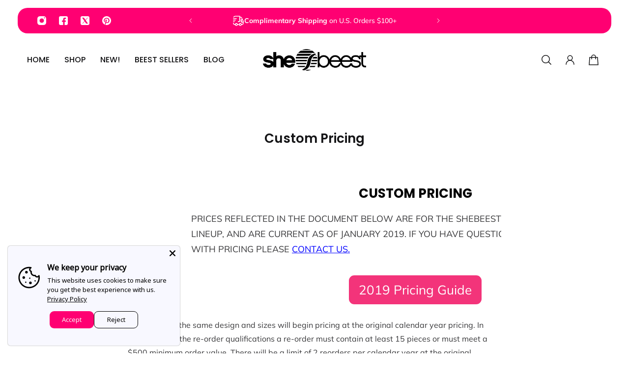

--- FILE ---
content_type: text/html; charset=utf-8
request_url: https://www.shebeest.com/pages/custom-pricing
body_size: 64344
content:















<!doctype html>
<html lang='en'>
  <head>
<script type="text/javascript" src="https://edge.personalizer.io/storefront/2.0.0/js/shopify/storefront.min.js?key=oagi4-dw5yw4bx6e7im0p-2tqqp&shop=shebeestcycling.myshopify.com"></script>
<script>
window.LimeSpot = window.LimeSpot === undefined ? {} : LimeSpot;

LimeSpot.StoreInfo = { Theme: "shebeestcycling-shopify/main" };


LimeSpot.CartItems = [];
</script>





    <meta charset='utf-8'>
    <meta http-equiv='X-UA-Compatible' content='IE=edge'>
    <meta name='viewport' content='width=device-width,initial-scale=1'>
    <meta name='theme-color' content='primary'><meta name='description' content='Shebeest custom&#39;s offers a full scope of women’s cycling apparel including three jersey fits (contoured, classic, and relaxed), a range of bottoms, jackets, cycling caps and more! Our custom apparel is all made in-house, using our very own manufacturing and sublimation facility in southern California. This allows us to have better quality control and ultimately better products.'><link rel='icon' type='image/png' href='//www.shebeest.com/cdn/shop/files/SheBeest-Logo-favicon.jpg?crop=center&height=32&v=1614273607&width=32'><meta property='og:site_name' content='Shebeest'>
<meta property='og:url' content='https://www.shebeest.com/pages/custom-pricing'>
<meta property='og:title' content='Custom Women Cycling Apparel'>
<meta property='og:type' content='website'>
<meta property='og:description' content='Shebeest custom&#39;s offers a full scope of women’s cycling apparel including three jersey fits (contoured, classic, and relaxed), a range of bottoms, jackets, cycling caps and more! Our custom apparel is all made in-house, using our very own manufacturing and sublimation facility in southern California. This allows us to have better quality control and ultimately better products.'><meta
    property='og:image'
    content='http://www.shebeest.com/cdn/shop/files/SB.png?crop=center&height=628&v=1614327132&width=1200'
  >
  <meta
    property='og:image:secure_url'
    content='https://www.shebeest.com/cdn/shop/files/SB.png?crop=center&height=628&v=1614327132&width=1200'
  >
  <meta property='og:image:width' content='1200'>
  <meta property='og:image:height' content='628'><meta name='twitter:site' content='@shebeest'><meta name='twitter:card' content='summary_large_image'>
<meta name='twitter:title' content='Custom Women Cycling Apparel'>
<meta name='twitter:description' content='Shebeest custom&#39;s offers a full scope of women’s cycling apparel including three jersey fits (contoured, classic, and relaxed), a range of bottoms, jackets, cycling caps and more! Our custom apparel is all made in-house, using our very own manufacturing and sublimation facility in southern California. This allows us to have better quality control and ultimately better products.'>

    <link rel='canonical' href='https://www.shebeest.com/pages/custom-pricing'>
    <link rel='preconnect' href='https://cdn.shopify.com' crossorigin>
    <link rel='preconnect' href='https://fonts.shopifycdn.com' crossorigin>

    <title>
      Custom Women Cycling Apparel &ndash; Shebeest</title>

    <style data-shopify>:root{/* product card */--gsc-product-card-title-font-family:Poppins, sans-serif;--gsc-product-card-title-font-style:normal;--gsc-product-card-title-font-weight:500;--gsc-product-card-title-transform:none;--gsc-product-card-title-letter-spacing:0px;--gsc-product-card-title-font-size:calc(1.4rem * 1.25);--gsc-product-card-title-line-height:calc(22 / 14);--gsc-product-card-price-font-size:var(--gsc-product-card-price-font-size-lg);--gsc-product-card-price-line-height:var(--gsc-product-card-price-line-height-lg);--gsc-product-card-price-font-weight:700;--gsc-product-sale-badge-background:rgb(255, 0, 114);--gsc-product-sale-badge-color:rgb(255, 255, 255);--gsc-product-sold-out-badge-background:255, 255, 255;--gsc-product-sold-out-badge-color:20, 20, 22;--gsc-product-custom-badge-1-background:rgb(93, 84, 163);--gsc-product-custom-badge-1-color:rgb(212, 255, 249);--gsc-product-custom-badge-2-background:rgb(209, 255, 249);--gsc-product-custom-badge-2-color:rgb(93, 84, 163);--gsc-product-custom-badge-3-background:rgb(163, 103, 84);--gsc-product-custom-badge-3-color:rgb(255, 255, 255);/* product and product card badges */--gsc-product-highlight-price-color:rgb(255, 0, 114);--gsc-product-sale-amount-badge-background:rgb(212, 255, 249);--gsc-product-sale-amount-badge-color:rgb(45, 45, 45);/* cart icon in header */--gsc-header-cart-icon-background-color:#1CAF40;--gsc-header-cart-icon-text-color:#FFFFFF;/* shipping bar */--gsc-free-shipping-bar-bg:20, 20, 22;--gsc-free-shipping-bar-gradient:linear-gradient(90deg, rgba(255, 167, 35, 1), rgba(165, 255, 51, 1) 100%);--gsc-free-shipping-bar-color:20, 20, 22;/* headings */--gsc-headings-font-family:Poppins, sans-serif;--gsc-headings-font-style:normal;--gsc-headings-font-weight:600;--gsc-headings-text-transform:none;--gsc-headings-letter-spacing:0px;--gsc-headings-word-spacing:0rem;/* body text */--gsc-body-font-family:Muli, sans-serif;--gsc-body-font-style:normal;--gsc-body-font-weight:400;/* button */--gsc-button-font-family:Muli, sans-serif;--gsc-button-font-style:normal;--gsc-button-font-weight:700;--gsc-button-letter-spacing:0px;--gsc-button-font-size:calc(1.4rem * 1.1);--gsc-button-line-height:calc(22 / 14);--gsc-button-text-transform:uppercase;/* menu */--gsc-menu-font-family:Poppins, sans-serif;--gsc-menu-font-style:normal;--gsc-menu-font-weight:500;--gsc-menu-font-letter-spacing:0px;--gsc-menu-font-size:calc(var(--gsc-fz-11) * 1.0);--gsc-menu-line-height:calc(24 / 16);--gsc-menu-text-transform:none;/* icons */--gsc-blockquote-icon:url(//www.shebeest.com/cdn/shop/t/28/assets/blockquote-icon_small.png?v=135287403125014426651746807695);/* container */--gsc-page-width:1400px;--gsc-aside-padding-size:20px;--gsc-default-card-image-ratio:var(--gsc-square-image-ratio);--gsc-default-shape-fill-mode:cover;}.color-default{--gsc-text-color:20, 20, 22;--gsc-background-color:255, 255, 255;--gsc-foreground-color:245, 245, 245;--gsc-border-color:231, 231, 231;--gsc-button-background-color:255, 0, 114;--gsc-button-text-color:255, 255, 255;--gsc-outline-button-background-color:255, 0, 114;--gsc-outline-button-text-color:255, 0, 114;--gsc-image-opacity-color:0, 0, 0;}body,.color-primary{--gsc-text-color:20, 20, 22;--gsc-background-color:255, 255, 255;--gsc-foreground-color:245, 245, 245;--gsc-border-color:231, 231, 231;--gsc-button-background-color:255, 0, 114;--gsc-button-text-color:255, 255, 255;--gsc-outline-button-background-color:255, 0, 114;--gsc-outline-button-text-color:255, 0, 114;--gsc-image-opacity-color:0, 0, 0;}.color-secondary{--gsc-text-color:255, 255, 255;--gsc-background-color:255, 0, 114;--gsc-foreground-color:37, 37, 37;--gsc-border-color:159, 0, 71;--gsc-button-background-color:212, 255, 249;--gsc-button-text-color:37, 37, 37;--gsc-outline-button-background-color:212, 255, 249;--gsc-outline-button-text-color:212, 255, 249;--gsc-image-opacity-color:0, 0, 0;}.color-custom-1{--gsc-text-color:255, 255, 255;--gsc-background-color:34, 34, 34;--gsc-foreground-color:45, 45, 45;--gsc-border-color:73, 73, 73;--gsc-button-background-color:255, 255, 255;--gsc-button-text-color:34, 34, 34;--gsc-outline-button-background-color:34, 34, 34;--gsc-outline-button-text-color:255, 255, 255;--gsc-image-opacity-color:0, 0, 0;}.color-custom-2{--gsc-text-color:255, 255, 255;--gsc-background-color:20, 20, 22;--gsc-foreground-color:255, 0, 114;--gsc-border-color:255, 0, 114;--gsc-button-background-color:45, 45, 45;--gsc-button-text-color:255, 0, 114;--gsc-outline-button-background-color:212, 255, 249;--gsc-outline-button-text-color:212, 255, 249;--gsc-image-opacity-color:0, 0, 0;}.color-custom-3{--gsc-text-color:56, 57, 48;--gsc-background-color:237, 236, 231;--gsc-foreground-color:224, 220, 209;--gsc-border-color:203, 200, 189;--gsc-button-background-color:116, 107, 93;--gsc-button-text-color:237, 236, 231;--gsc-outline-button-background-color:56, 57, 48;--gsc-outline-button-text-color:224, 220, 209;--gsc-image-opacity-color:0, 0, 0;}.color-white{--gsc-text-color:255, 255, 255;--gsc-background-color:0, 0, 0;--gsc-foreground-color:29, 29, 29;--gsc-border-color:255, 255, 255;--gsc-button-background-color:255, 255, 255;--gsc-button-text-color:0, 0, 0;--gsc-outline-button-background-color:0, 0, 0;--gsc-outline-button-text-color:255, 255, 255;--gsc-image-opacity-color:0, 0, 0;}.color-black{--gsc-text-color:0, 0, 0;--gsc-background-color:255, 255, 255;--gsc-foreground-color:243, 243, 243;--gsc-border-color:0, 0, 0;--gsc-button-background-color:0, 0, 0;--gsc-button-text-color:255, 255, 255;--gsc-outline-button-background-color:212, 255, 249;--gsc-outline-button-text-color:212, 255, 249;--gsc-image-opacity-color:0, 0, 0;}.color-custom-5{--gsc-text-color:, , ;--gsc-background-color:, , ;--gsc-foreground-color:, , ;--gsc-border-color:, , ;--gsc-button-background-color:, , ;--gsc-button-text-color:, , ;--gsc-outline-button-background-color:, , ;--gsc-outline-button-text-color:, , ;--gsc-image-opacity-color:, , ;}</style> 
    <link href="//www.shebeest.com/cdn/shop/t/28/assets/bundle.js?v=47178405073631022781746807697" as="script" rel="preload">
    <link href="//www.shebeest.com/cdn/shop/t/28/assets/bundle.css?v=17277330980648053881746807696" rel="stylesheet" type="text/css" media="all" />
    <link href="//www.shebeest.com/cdn/shop/t/28/assets/prefers-reduced-motion-reduce.css?v=69290316538179836761746807697" rel="stylesheet" type="text/css" media="(prefers-reduced-motion: reduce)" />
    <link href="//www.shebeest.com/cdn/shop/t/28/assets/screen-and-width-768-px.css?v=6307653160879016391746807697" rel="stylesheet" type="text/css" media="(max-width: 768px)" />
    <link href="//www.shebeest.com/cdn/shop/t/28/assets/screen-min-width-768-px.css?v=183599562111173170991746807698" rel="stylesheet" type="text/css" media="(min-width: 768px)" />
    <link href="//www.shebeest.com/cdn/shop/t/28/assets/screen-min-width-992-px.css?v=30205389195302179051746807699" rel="stylesheet" type="text/css" media="(min-width: 992px)" />
    <link href="//www.shebeest.com/cdn/shop/t/28/assets/screen-min-width-1200-px.css?v=86239406715937675521746807697" rel="stylesheet" type="text/css" media="(min-width: 1200px)" />
    <link href="//www.shebeest.com/cdn/shop/t/28/assets/screen-min-width-1400-px.css?v=156064956296715725331746807698" rel="stylesheet" type="text/css" media="(min-width: 1400px)" />
    <link rel='preload' as='font' href='//www.shebeest.com/cdn/fonts/muli/muli_n4.e949947cfff05efcc994b2e2db40359a04fa9a92.woff2' type='font/woff2' crossorigin><style data-shopify>
    @font-face {
  font-family: Muli;
  font-weight: 400;
  font-style: normal;
  font-display: swap;
  src: url("//www.shebeest.com/cdn/fonts/muli/muli_n4.e949947cfff05efcc994b2e2db40359a04fa9a92.woff2") format("woff2"),
       url("//www.shebeest.com/cdn/fonts/muli/muli_n4.35355e4a0c27c9bc94d9af3f9bcb586d8229277a.woff") format("woff");
}


    @font-face {
  font-family: Muli;
  font-weight: 300;
  font-style: normal;
  font-display: swap;
  src: url("//www.shebeest.com/cdn/fonts/muli/muli_n3.eb26389ceb64d8e291e0e54b7062f20e7b222f9d.woff2") format("woff2"),
       url("//www.shebeest.com/cdn/fonts/muli/muli_n3.6d84e73a633f80b55aef7c219f353299136e4671.woff") format("woff");
}

    @font-face {
  font-family: Muli;
  font-weight: 400;
  font-style: normal;
  font-display: swap;
  src: url("//www.shebeest.com/cdn/fonts/muli/muli_n4.e949947cfff05efcc994b2e2db40359a04fa9a92.woff2") format("woff2"),
       url("//www.shebeest.com/cdn/fonts/muli/muli_n4.35355e4a0c27c9bc94d9af3f9bcb586d8229277a.woff") format("woff");
}

    @font-face {
  font-family: Muli;
  font-weight: 500;
  font-style: normal;
  font-display: swap;
  src: url("//www.shebeest.com/cdn/fonts/muli/muli_n5.42406f20a7ccca1e01311dc690905ffca2c49e4b.woff2") format("woff2"),
       url("//www.shebeest.com/cdn/fonts/muli/muli_n5.edc61b4ccf7201dbc1e6093959c796eeb8e38e67.woff") format("woff");
}

    @font-face {
  font-family: Muli;
  font-weight: 600;
  font-style: normal;
  font-display: swap;
  src: url("//www.shebeest.com/cdn/fonts/muli/muli_n6.cc1d2d4222c93c9ee9f6de4489226d2e1332d85b.woff2") format("woff2"),
       url("//www.shebeest.com/cdn/fonts/muli/muli_n6.2bb79714f197c09d3f5905925734a3f1166d5d27.woff") format("woff");
}

    @font-face {
  font-family: Muli;
  font-weight: 700;
  font-style: normal;
  font-display: swap;
  src: url("//www.shebeest.com/cdn/fonts/muli/muli_n7.c8c44d0404947d89610714223e630c4cbe005587.woff2") format("woff2"),
       url("//www.shebeest.com/cdn/fonts/muli/muli_n7.4cbcffea6175d46b4d67e9408244a5b38c2ac568.woff") format("woff");
}


    @font-face {
  font-family: Muli;
  font-weight: 300;
  font-style: italic;
  font-display: swap;
  src: url("//www.shebeest.com/cdn/fonts/muli/muli_i3.aadc4fcabd129e8b392abc50e94e055c0e2e9395.woff2") format("woff2"),
       url("//www.shebeest.com/cdn/fonts/muli/muli_i3.aab169de584c3dbe09af35d489f61eaf5bd2c52a.woff") format("woff");
}

    @font-face {
  font-family: Muli;
  font-weight: 400;
  font-style: italic;
  font-display: swap;
  src: url("//www.shebeest.com/cdn/fonts/muli/muli_i4.c0a1ea800bab5884ab82e4eb25a6bd25121bd08c.woff2") format("woff2"),
       url("//www.shebeest.com/cdn/fonts/muli/muli_i4.a6c39b1b31d876de7f99b3646461aa87120de6ed.woff") format("woff");
}

    @font-face {
  font-family: Muli;
  font-weight: 500;
  font-style: italic;
  font-display: swap;
  src: url("//www.shebeest.com/cdn/fonts/muli/muli_i5.68dccd0d60a613049f7bc205d7a05f88c3f8ddf3.woff2") format("woff2"),
       url("//www.shebeest.com/cdn/fonts/muli/muli_i5.505ad692b6b202a7310b463f929fffc0cfcd77ee.woff") format("woff");
}

    @font-face {
  font-family: Muli;
  font-weight: 600;
  font-style: italic;
  font-display: swap;
  src: url("//www.shebeest.com/cdn/fonts/muli/muli_i6.8f2d01d188d44c7a6149f7e8d2688f96baea5098.woff2") format("woff2"),
       url("//www.shebeest.com/cdn/fonts/muli/muli_i6.be105ddc6534276d93778a9b02f60679ab15f9e1.woff") format("woff");
}

    @font-face {
  font-family: Muli;
  font-weight: 700;
  font-style: italic;
  font-display: swap;
  src: url("//www.shebeest.com/cdn/fonts/muli/muli_i7.34eedbf231efa20bd065d55f6f71485730632c7b.woff2") format("woff2"),
       url("//www.shebeest.com/cdn/fonts/muli/muli_i7.2b4df846821493e68344d0b0212997d071bf38b7.woff") format("woff");
}

  </style>


<link rel='preload' as='font' href='//www.shebeest.com/cdn/fonts/poppins/poppins_n6.aa29d4918bc243723d56b59572e18228ed0786f6.woff2' type='font/woff2' crossorigin><style data-shopify>
    @font-face {
  font-family: Poppins;
  font-weight: 600;
  font-style: normal;
  font-display: swap;
  src: url("//www.shebeest.com/cdn/fonts/poppins/poppins_n6.aa29d4918bc243723d56b59572e18228ed0786f6.woff2") format("woff2"),
       url("//www.shebeest.com/cdn/fonts/poppins/poppins_n6.5f815d845fe073750885d5b7e619ee00e8111208.woff") format("woff");
}


    @font-face {
  font-family: Poppins;
  font-weight: 300;
  font-style: normal;
  font-display: swap;
  src: url("//www.shebeest.com/cdn/fonts/poppins/poppins_n3.05f58335c3209cce17da4f1f1ab324ebe2982441.woff2") format("woff2"),
       url("//www.shebeest.com/cdn/fonts/poppins/poppins_n3.6971368e1f131d2c8ff8e3a44a36b577fdda3ff5.woff") format("woff");
}

    @font-face {
  font-family: Poppins;
  font-weight: 400;
  font-style: normal;
  font-display: swap;
  src: url("//www.shebeest.com/cdn/fonts/poppins/poppins_n4.0ba78fa5af9b0e1a374041b3ceaadf0a43b41362.woff2") format("woff2"),
       url("//www.shebeest.com/cdn/fonts/poppins/poppins_n4.214741a72ff2596839fc9760ee7a770386cf16ca.woff") format("woff");
}

    @font-face {
  font-family: Poppins;
  font-weight: 500;
  font-style: normal;
  font-display: swap;
  src: url("//www.shebeest.com/cdn/fonts/poppins/poppins_n5.ad5b4b72b59a00358afc706450c864c3c8323842.woff2") format("woff2"),
       url("//www.shebeest.com/cdn/fonts/poppins/poppins_n5.33757fdf985af2d24b32fcd84c9a09224d4b2c39.woff") format("woff");
}

    @font-face {
  font-family: Poppins;
  font-weight: 600;
  font-style: normal;
  font-display: swap;
  src: url("//www.shebeest.com/cdn/fonts/poppins/poppins_n6.aa29d4918bc243723d56b59572e18228ed0786f6.woff2") format("woff2"),
       url("//www.shebeest.com/cdn/fonts/poppins/poppins_n6.5f815d845fe073750885d5b7e619ee00e8111208.woff") format("woff");
}

    @font-face {
  font-family: Poppins;
  font-weight: 700;
  font-style: normal;
  font-display: swap;
  src: url("//www.shebeest.com/cdn/fonts/poppins/poppins_n7.56758dcf284489feb014a026f3727f2f20a54626.woff2") format("woff2"),
       url("//www.shebeest.com/cdn/fonts/poppins/poppins_n7.f34f55d9b3d3205d2cd6f64955ff4b36f0cfd8da.woff") format("woff");
}


    @font-face {
  font-family: Poppins;
  font-weight: 300;
  font-style: italic;
  font-display: swap;
  src: url("//www.shebeest.com/cdn/fonts/poppins/poppins_i3.8536b4423050219f608e17f134fe9ea3b01ed890.woff2") format("woff2"),
       url("//www.shebeest.com/cdn/fonts/poppins/poppins_i3.0f4433ada196bcabf726ed78f8e37e0995762f7f.woff") format("woff");
}

    @font-face {
  font-family: Poppins;
  font-weight: 400;
  font-style: italic;
  font-display: swap;
  src: url("//www.shebeest.com/cdn/fonts/poppins/poppins_i4.846ad1e22474f856bd6b81ba4585a60799a9f5d2.woff2") format("woff2"),
       url("//www.shebeest.com/cdn/fonts/poppins/poppins_i4.56b43284e8b52fc64c1fd271f289a39e8477e9ec.woff") format("woff");
}

    @font-face {
  font-family: Poppins;
  font-weight: 500;
  font-style: italic;
  font-display: swap;
  src: url("//www.shebeest.com/cdn/fonts/poppins/poppins_i5.6acfce842c096080e34792078ef3cb7c3aad24d4.woff2") format("woff2"),
       url("//www.shebeest.com/cdn/fonts/poppins/poppins_i5.a49113e4fe0ad7fd7716bd237f1602cbec299b3c.woff") format("woff");
}

    @font-face {
  font-family: Poppins;
  font-weight: 600;
  font-style: italic;
  font-display: swap;
  src: url("//www.shebeest.com/cdn/fonts/poppins/poppins_i6.bb8044d6203f492888d626dafda3c2999253e8e9.woff2") format("woff2"),
       url("//www.shebeest.com/cdn/fonts/poppins/poppins_i6.e233dec1a61b1e7dead9f920159eda42280a02c3.woff") format("woff");
}

    @font-face {
  font-family: Poppins;
  font-weight: 700;
  font-style: italic;
  font-display: swap;
  src: url("//www.shebeest.com/cdn/fonts/poppins/poppins_i7.42fd71da11e9d101e1e6c7932199f925f9eea42d.woff2") format("woff2"),
       url("//www.shebeest.com/cdn/fonts/poppins/poppins_i7.ec8499dbd7616004e21155106d13837fff4cf556.woff") format("woff");
}

  </style>








    
  <script>window.performance && window.performance.mark && window.performance.mark('shopify.content_for_header.start');</script><meta name="google-site-verification" content="YGIbhjOGobLv807A98AcIfW17jT9_Ke4Bie4T1Q2xlY">
<meta id="shopify-digital-wallet" name="shopify-digital-wallet" content="/16507841/digital_wallets/dialog">
<meta name="shopify-checkout-api-token" content="385a1f2594153164d2b5be82d8f01249">
<meta id="in-context-paypal-metadata" data-shop-id="16507841" data-venmo-supported="false" data-environment="production" data-locale="en_US" data-paypal-v4="true" data-currency="USD">
<script async="async" src="/checkouts/internal/preloads.js?locale=en-US"></script>
<link rel="preconnect" href="https://shop.app" crossorigin="anonymous">
<script async="async" src="https://shop.app/checkouts/internal/preloads.js?locale=en-US&shop_id=16507841" crossorigin="anonymous"></script>
<script id="apple-pay-shop-capabilities" type="application/json">{"shopId":16507841,"countryCode":"US","currencyCode":"USD","merchantCapabilities":["supports3DS"],"merchantId":"gid:\/\/shopify\/Shop\/16507841","merchantName":"Shebeest","requiredBillingContactFields":["postalAddress","email","phone"],"requiredShippingContactFields":["postalAddress","email","phone"],"shippingType":"shipping","supportedNetworks":["visa","masterCard","amex","discover","elo","jcb"],"total":{"type":"pending","label":"Shebeest","amount":"1.00"},"shopifyPaymentsEnabled":true,"supportsSubscriptions":true}</script>
<script id="shopify-features" type="application/json">{"accessToken":"385a1f2594153164d2b5be82d8f01249","betas":["rich-media-storefront-analytics"],"domain":"www.shebeest.com","predictiveSearch":true,"shopId":16507841,"locale":"en"}</script>
<script>var Shopify = Shopify || {};
Shopify.shop = "shebeestcycling.myshopify.com";
Shopify.locale = "en";
Shopify.currency = {"active":"USD","rate":"1.0"};
Shopify.country = "US";
Shopify.theme = {"name":"shebeestcycling-shopify\/main","id":134811385923,"schema_name":"Aurora","schema_version":"3.0.2","theme_store_id":null,"role":"main"};
Shopify.theme.handle = "null";
Shopify.theme.style = {"id":null,"handle":null};
Shopify.cdnHost = "www.shebeest.com/cdn";
Shopify.routes = Shopify.routes || {};
Shopify.routes.root = "/";</script>
<script type="module">!function(o){(o.Shopify=o.Shopify||{}).modules=!0}(window);</script>
<script>!function(o){function n(){var o=[];function n(){o.push(Array.prototype.slice.apply(arguments))}return n.q=o,n}var t=o.Shopify=o.Shopify||{};t.loadFeatures=n(),t.autoloadFeatures=n()}(window);</script>
<script>
  window.ShopifyPay = window.ShopifyPay || {};
  window.ShopifyPay.apiHost = "shop.app\/pay";
  window.ShopifyPay.redirectState = null;
</script>
<script id="shop-js-analytics" type="application/json">{"pageType":"page"}</script>
<script defer="defer" async type="module" src="//www.shebeest.com/cdn/shopifycloud/shop-js/modules/v2/client.init-shop-cart-sync_BN7fPSNr.en.esm.js"></script>
<script defer="defer" async type="module" src="//www.shebeest.com/cdn/shopifycloud/shop-js/modules/v2/chunk.common_Cbph3Kss.esm.js"></script>
<script defer="defer" async type="module" src="//www.shebeest.com/cdn/shopifycloud/shop-js/modules/v2/chunk.modal_DKumMAJ1.esm.js"></script>
<script type="module">
  await import("//www.shebeest.com/cdn/shopifycloud/shop-js/modules/v2/client.init-shop-cart-sync_BN7fPSNr.en.esm.js");
await import("//www.shebeest.com/cdn/shopifycloud/shop-js/modules/v2/chunk.common_Cbph3Kss.esm.js");
await import("//www.shebeest.com/cdn/shopifycloud/shop-js/modules/v2/chunk.modal_DKumMAJ1.esm.js");

  window.Shopify.SignInWithShop?.initShopCartSync?.({"fedCMEnabled":true,"windoidEnabled":true});

</script>
<script>
  window.Shopify = window.Shopify || {};
  if (!window.Shopify.featureAssets) window.Shopify.featureAssets = {};
  window.Shopify.featureAssets['shop-js'] = {"shop-cart-sync":["modules/v2/client.shop-cart-sync_CJVUk8Jm.en.esm.js","modules/v2/chunk.common_Cbph3Kss.esm.js","modules/v2/chunk.modal_DKumMAJ1.esm.js"],"init-fed-cm":["modules/v2/client.init-fed-cm_7Fvt41F4.en.esm.js","modules/v2/chunk.common_Cbph3Kss.esm.js","modules/v2/chunk.modal_DKumMAJ1.esm.js"],"init-shop-email-lookup-coordinator":["modules/v2/client.init-shop-email-lookup-coordinator_Cc088_bR.en.esm.js","modules/v2/chunk.common_Cbph3Kss.esm.js","modules/v2/chunk.modal_DKumMAJ1.esm.js"],"init-windoid":["modules/v2/client.init-windoid_hPopwJRj.en.esm.js","modules/v2/chunk.common_Cbph3Kss.esm.js","modules/v2/chunk.modal_DKumMAJ1.esm.js"],"shop-button":["modules/v2/client.shop-button_B0jaPSNF.en.esm.js","modules/v2/chunk.common_Cbph3Kss.esm.js","modules/v2/chunk.modal_DKumMAJ1.esm.js"],"shop-cash-offers":["modules/v2/client.shop-cash-offers_DPIskqss.en.esm.js","modules/v2/chunk.common_Cbph3Kss.esm.js","modules/v2/chunk.modal_DKumMAJ1.esm.js"],"shop-toast-manager":["modules/v2/client.shop-toast-manager_CK7RT69O.en.esm.js","modules/v2/chunk.common_Cbph3Kss.esm.js","modules/v2/chunk.modal_DKumMAJ1.esm.js"],"init-shop-cart-sync":["modules/v2/client.init-shop-cart-sync_BN7fPSNr.en.esm.js","modules/v2/chunk.common_Cbph3Kss.esm.js","modules/v2/chunk.modal_DKumMAJ1.esm.js"],"init-customer-accounts-sign-up":["modules/v2/client.init-customer-accounts-sign-up_CfPf4CXf.en.esm.js","modules/v2/client.shop-login-button_DeIztwXF.en.esm.js","modules/v2/chunk.common_Cbph3Kss.esm.js","modules/v2/chunk.modal_DKumMAJ1.esm.js"],"pay-button":["modules/v2/client.pay-button_CgIwFSYN.en.esm.js","modules/v2/chunk.common_Cbph3Kss.esm.js","modules/v2/chunk.modal_DKumMAJ1.esm.js"],"init-customer-accounts":["modules/v2/client.init-customer-accounts_DQ3x16JI.en.esm.js","modules/v2/client.shop-login-button_DeIztwXF.en.esm.js","modules/v2/chunk.common_Cbph3Kss.esm.js","modules/v2/chunk.modal_DKumMAJ1.esm.js"],"avatar":["modules/v2/client.avatar_BTnouDA3.en.esm.js"],"init-shop-for-new-customer-accounts":["modules/v2/client.init-shop-for-new-customer-accounts_CsZy_esa.en.esm.js","modules/v2/client.shop-login-button_DeIztwXF.en.esm.js","modules/v2/chunk.common_Cbph3Kss.esm.js","modules/v2/chunk.modal_DKumMAJ1.esm.js"],"shop-follow-button":["modules/v2/client.shop-follow-button_BRMJjgGd.en.esm.js","modules/v2/chunk.common_Cbph3Kss.esm.js","modules/v2/chunk.modal_DKumMAJ1.esm.js"],"checkout-modal":["modules/v2/client.checkout-modal_B9Drz_yf.en.esm.js","modules/v2/chunk.common_Cbph3Kss.esm.js","modules/v2/chunk.modal_DKumMAJ1.esm.js"],"shop-login-button":["modules/v2/client.shop-login-button_DeIztwXF.en.esm.js","modules/v2/chunk.common_Cbph3Kss.esm.js","modules/v2/chunk.modal_DKumMAJ1.esm.js"],"lead-capture":["modules/v2/client.lead-capture_DXYzFM3R.en.esm.js","modules/v2/chunk.common_Cbph3Kss.esm.js","modules/v2/chunk.modal_DKumMAJ1.esm.js"],"shop-login":["modules/v2/client.shop-login_CA5pJqmO.en.esm.js","modules/v2/chunk.common_Cbph3Kss.esm.js","modules/v2/chunk.modal_DKumMAJ1.esm.js"],"payment-terms":["modules/v2/client.payment-terms_BxzfvcZJ.en.esm.js","modules/v2/chunk.common_Cbph3Kss.esm.js","modules/v2/chunk.modal_DKumMAJ1.esm.js"]};
</script>
<script>(function() {
  var isLoaded = false;
  function asyncLoad() {
    if (isLoaded) return;
    isLoaded = true;
    var urls = ["https:\/\/formbuilder.hulkapps.com\/skeletopapp.js?shop=shebeestcycling.myshopify.com","\/\/code.tidio.co\/91wwbolv3kqhpyjkszwqtzcgxshtz1je.js?shop=shebeestcycling.myshopify.com","https:\/\/chimpstatic.com\/mcjs-connected\/js\/users\/8d8b6aae566ab3174912127d0\/636eacc039e1bd60f8983ab2c.js?shop=shebeestcycling.myshopify.com","https:\/\/cdn.getcarro.com\/script-tags\/all\/050820094100.js?shop=shebeestcycling.myshopify.com","https:\/\/static.returngo.ai\/master.returngo.ai\/returngo.min.js?shop=shebeestcycling.myshopify.com","https:\/\/hotjar.dualsidedapp.com\/script.js?shop=shebeestcycling.myshopify.com","https:\/\/cdn.nfcube.com\/instafeed-2e3184dbcc372eeacca6093d22e5c58a.js?shop=shebeestcycling.myshopify.com","https:\/\/cdn.hextom.com\/js\/quickannouncementbar.js?shop=shebeestcycling.myshopify.com","https:\/\/edge.personalizer.io\/storefront\/2.0.0\/js\/shopify\/storefront.min.js?key=oagi4-dw5yw4bx6e7im0p-2tqqp\u0026shop=shebeestcycling.myshopify.com","https:\/\/na.shgcdn3.com\/pixel-collector.js?shop=shebeestcycling.myshopify.com","https:\/\/cdn.roseperl.com\/storelocator-prod\/setting\/shebeestcycling-1750223809.js?shop=shebeestcycling.myshopify.com","https:\/\/cdn.roseperl.com\/storelocator-prod\/wtb\/shebeestcycling-1750223809.js?shop=shebeestcycling.myshopify.com","https:\/\/cdn.roseperl.com\/storelocator-prod\/stockist-form\/shebeestcycling-1750223810.js?shop=shebeestcycling.myshopify.com","https:\/\/cdn.pushowl.com\/latest\/sdks\/pushowl-shopify.js?subdomain=shebeestcycling\u0026environment=production\u0026guid=6859977d-da34-45a5-b045-eabad971ccf0\u0026shop=shebeestcycling.myshopify.com"];
    for (var i = 0; i < urls.length; i++) {
      var s = document.createElement('script');
      s.type = 'text/javascript';
      s.async = true;
      s.src = urls[i];
      var x = document.getElementsByTagName('script')[0];
      x.parentNode.insertBefore(s, x);
    }
  };
  if(window.attachEvent) {
    window.attachEvent('onload', asyncLoad);
  } else {
    window.addEventListener('load', asyncLoad, false);
  }
})();</script>
<script id="__st">var __st={"a":16507841,"offset":-28800,"reqid":"45b957e8-893f-4ec3-801a-94a50eb9e610-1770105475","pageurl":"www.shebeest.com\/pages\/custom-pricing","s":"pages-30611243075","u":"e1a396499dd3","p":"page","rtyp":"page","rid":30611243075};</script>
<script>window.ShopifyPaypalV4VisibilityTracking = true;</script>
<script id="captcha-bootstrap">!function(){'use strict';const t='contact',e='account',n='new_comment',o=[[t,t],['blogs',n],['comments',n],[t,'customer']],c=[[e,'customer_login'],[e,'guest_login'],[e,'recover_customer_password'],[e,'create_customer']],r=t=>t.map((([t,e])=>`form[action*='/${t}']:not([data-nocaptcha='true']) input[name='form_type'][value='${e}']`)).join(','),a=t=>()=>t?[...document.querySelectorAll(t)].map((t=>t.form)):[];function s(){const t=[...o],e=r(t);return a(e)}const i='password',u='form_key',d=['recaptcha-v3-token','g-recaptcha-response','h-captcha-response',i],f=()=>{try{return window.sessionStorage}catch{return}},m='__shopify_v',_=t=>t.elements[u];function p(t,e,n=!1){try{const o=window.sessionStorage,c=JSON.parse(o.getItem(e)),{data:r}=function(t){const{data:e,action:n}=t;return t[m]||n?{data:e,action:n}:{data:t,action:n}}(c);for(const[e,n]of Object.entries(r))t.elements[e]&&(t.elements[e].value=n);n&&o.removeItem(e)}catch(o){console.error('form repopulation failed',{error:o})}}const l='form_type',E='cptcha';function T(t){t.dataset[E]=!0}const w=window,h=w.document,L='Shopify',v='ce_forms',y='captcha';let A=!1;((t,e)=>{const n=(g='f06e6c50-85a8-45c8-87d0-21a2b65856fe',I='https://cdn.shopify.com/shopifycloud/storefront-forms-hcaptcha/ce_storefront_forms_captcha_hcaptcha.v1.5.2.iife.js',D={infoText:'Protected by hCaptcha',privacyText:'Privacy',termsText:'Terms'},(t,e,n)=>{const o=w[L][v],c=o.bindForm;if(c)return c(t,g,e,D).then(n);var r;o.q.push([[t,g,e,D],n]),r=I,A||(h.body.append(Object.assign(h.createElement('script'),{id:'captcha-provider',async:!0,src:r})),A=!0)});var g,I,D;w[L]=w[L]||{},w[L][v]=w[L][v]||{},w[L][v].q=[],w[L][y]=w[L][y]||{},w[L][y].protect=function(t,e){n(t,void 0,e),T(t)},Object.freeze(w[L][y]),function(t,e,n,w,h,L){const[v,y,A,g]=function(t,e,n){const i=e?o:[],u=t?c:[],d=[...i,...u],f=r(d),m=r(i),_=r(d.filter((([t,e])=>n.includes(e))));return[a(f),a(m),a(_),s()]}(w,h,L),I=t=>{const e=t.target;return e instanceof HTMLFormElement?e:e&&e.form},D=t=>v().includes(t);t.addEventListener('submit',(t=>{const e=I(t);if(!e)return;const n=D(e)&&!e.dataset.hcaptchaBound&&!e.dataset.recaptchaBound,o=_(e),c=g().includes(e)&&(!o||!o.value);(n||c)&&t.preventDefault(),c&&!n&&(function(t){try{if(!f())return;!function(t){const e=f();if(!e)return;const n=_(t);if(!n)return;const o=n.value;o&&e.removeItem(o)}(t);const e=Array.from(Array(32),(()=>Math.random().toString(36)[2])).join('');!function(t,e){_(t)||t.append(Object.assign(document.createElement('input'),{type:'hidden',name:u})),t.elements[u].value=e}(t,e),function(t,e){const n=f();if(!n)return;const o=[...t.querySelectorAll(`input[type='${i}']`)].map((({name:t})=>t)),c=[...d,...o],r={};for(const[a,s]of new FormData(t).entries())c.includes(a)||(r[a]=s);n.setItem(e,JSON.stringify({[m]:1,action:t.action,data:r}))}(t,e)}catch(e){console.error('failed to persist form',e)}}(e),e.submit())}));const S=(t,e)=>{t&&!t.dataset[E]&&(n(t,e.some((e=>e===t))),T(t))};for(const o of['focusin','change'])t.addEventListener(o,(t=>{const e=I(t);D(e)&&S(e,y())}));const B=e.get('form_key'),M=e.get(l),P=B&&M;t.addEventListener('DOMContentLoaded',(()=>{const t=y();if(P)for(const e of t)e.elements[l].value===M&&p(e,B);[...new Set([...A(),...v().filter((t=>'true'===t.dataset.shopifyCaptcha))])].forEach((e=>S(e,t)))}))}(h,new URLSearchParams(w.location.search),n,t,e,['guest_login'])})(!0,!0)}();</script>
<script integrity="sha256-4kQ18oKyAcykRKYeNunJcIwy7WH5gtpwJnB7kiuLZ1E=" data-source-attribution="shopify.loadfeatures" defer="defer" src="//www.shebeest.com/cdn/shopifycloud/storefront/assets/storefront/load_feature-a0a9edcb.js" crossorigin="anonymous"></script>
<script crossorigin="anonymous" defer="defer" src="//www.shebeest.com/cdn/shopifycloud/storefront/assets/shopify_pay/storefront-65b4c6d7.js?v=20250812"></script>
<script data-source-attribution="shopify.dynamic_checkout.dynamic.init">var Shopify=Shopify||{};Shopify.PaymentButton=Shopify.PaymentButton||{isStorefrontPortableWallets:!0,init:function(){window.Shopify.PaymentButton.init=function(){};var t=document.createElement("script");t.src="https://www.shebeest.com/cdn/shopifycloud/portable-wallets/latest/portable-wallets.en.js",t.type="module",document.head.appendChild(t)}};
</script>
<script data-source-attribution="shopify.dynamic_checkout.buyer_consent">
  function portableWalletsHideBuyerConsent(e){var t=document.getElementById("shopify-buyer-consent"),n=document.getElementById("shopify-subscription-policy-button");t&&n&&(t.classList.add("hidden"),t.setAttribute("aria-hidden","true"),n.removeEventListener("click",e))}function portableWalletsShowBuyerConsent(e){var t=document.getElementById("shopify-buyer-consent"),n=document.getElementById("shopify-subscription-policy-button");t&&n&&(t.classList.remove("hidden"),t.removeAttribute("aria-hidden"),n.addEventListener("click",e))}window.Shopify?.PaymentButton&&(window.Shopify.PaymentButton.hideBuyerConsent=portableWalletsHideBuyerConsent,window.Shopify.PaymentButton.showBuyerConsent=portableWalletsShowBuyerConsent);
</script>
<script data-source-attribution="shopify.dynamic_checkout.cart.bootstrap">document.addEventListener("DOMContentLoaded",(function(){function t(){return document.querySelector("shopify-accelerated-checkout-cart, shopify-accelerated-checkout")}if(t())Shopify.PaymentButton.init();else{new MutationObserver((function(e,n){t()&&(Shopify.PaymentButton.init(),n.disconnect())})).observe(document.body,{childList:!0,subtree:!0})}}));
</script>
<link id="shopify-accelerated-checkout-styles" rel="stylesheet" media="screen" href="https://www.shebeest.com/cdn/shopifycloud/portable-wallets/latest/accelerated-checkout-backwards-compat.css" crossorigin="anonymous">
<style id="shopify-accelerated-checkout-cart">
        #shopify-buyer-consent {
  margin-top: 1em;
  display: inline-block;
  width: 100%;
}

#shopify-buyer-consent.hidden {
  display: none;
}

#shopify-subscription-policy-button {
  background: none;
  border: none;
  padding: 0;
  text-decoration: underline;
  font-size: inherit;
  cursor: pointer;
}

#shopify-subscription-policy-button::before {
  box-shadow: none;
}

      </style>

<script>window.performance && window.performance.mark && window.performance.mark('shopify.content_for_header.end');</script>
  



  <script type="text/javascript">
    window.__shgProducts = window.__shgProducts || {};
    
      
      
    
  </script>



  <script type="text/javascript">
    
      window.__shgMoneyFormat = window.__shgMoneyFormat || {"AED":{"currency":"AED","currency_symbol":"د.إ","currency_symbol_location":"left","decimal_places":2,"decimal_separator":".","thousands_separator":","},"AFN":{"currency":"AFN","currency_symbol":"؋","currency_symbol_location":"left","decimal_places":2,"decimal_separator":".","thousands_separator":","},"ALL":{"currency":"ALL","currency_symbol":"L","currency_symbol_location":"left","decimal_places":2,"decimal_separator":".","thousands_separator":","},"AMD":{"currency":"AMD","currency_symbol":"դր.","currency_symbol_location":"left","decimal_places":2,"decimal_separator":".","thousands_separator":","},"ANG":{"currency":"ANG","currency_symbol":"ƒ","currency_symbol_location":"left","decimal_places":2,"decimal_separator":".","thousands_separator":","},"AUD":{"currency":"AUD","currency_symbol":"$","currency_symbol_location":"left","decimal_places":2,"decimal_separator":".","thousands_separator":","},"AWG":{"currency":"AWG","currency_symbol":"ƒ","currency_symbol_location":"left","decimal_places":2,"decimal_separator":".","thousands_separator":","},"AZN":{"currency":"AZN","currency_symbol":"₼","currency_symbol_location":"left","decimal_places":2,"decimal_separator":".","thousands_separator":","},"BAM":{"currency":"BAM","currency_symbol":"КМ","currency_symbol_location":"left","decimal_places":2,"decimal_separator":".","thousands_separator":","},"BBD":{"currency":"BBD","currency_symbol":"$","currency_symbol_location":"left","decimal_places":2,"decimal_separator":".","thousands_separator":","},"BDT":{"currency":"BDT","currency_symbol":"৳","currency_symbol_location":"left","decimal_places":2,"decimal_separator":".","thousands_separator":","},"BIF":{"currency":"BIF","currency_symbol":"Fr","currency_symbol_location":"left","decimal_places":2,"decimal_separator":".","thousands_separator":","},"BND":{"currency":"BND","currency_symbol":"$","currency_symbol_location":"left","decimal_places":2,"decimal_separator":".","thousands_separator":","},"BOB":{"currency":"BOB","currency_symbol":"Bs.","currency_symbol_location":"left","decimal_places":2,"decimal_separator":".","thousands_separator":","},"BSD":{"currency":"BSD","currency_symbol":"$","currency_symbol_location":"left","decimal_places":2,"decimal_separator":".","thousands_separator":","},"BWP":{"currency":"BWP","currency_symbol":"P","currency_symbol_location":"left","decimal_places":2,"decimal_separator":".","thousands_separator":","},"BZD":{"currency":"BZD","currency_symbol":"$","currency_symbol_location":"left","decimal_places":2,"decimal_separator":".","thousands_separator":","},"CAD":{"currency":"CAD","currency_symbol":"$","currency_symbol_location":"left","decimal_places":2,"decimal_separator":".","thousands_separator":","},"CDF":{"currency":"CDF","currency_symbol":"Fr","currency_symbol_location":"left","decimal_places":2,"decimal_separator":".","thousands_separator":","},"CHF":{"currency":"CHF","currency_symbol":"CHF","currency_symbol_location":"left","decimal_places":2,"decimal_separator":".","thousands_separator":","},"CNY":{"currency":"CNY","currency_symbol":"¥","currency_symbol_location":"left","decimal_places":2,"decimal_separator":".","thousands_separator":","},"CRC":{"currency":"CRC","currency_symbol":"₡","currency_symbol_location":"left","decimal_places":2,"decimal_separator":".","thousands_separator":","},"CVE":{"currency":"CVE","currency_symbol":"$","currency_symbol_location":"left","decimal_places":2,"decimal_separator":".","thousands_separator":","},"CZK":{"currency":"CZK","currency_symbol":"Kč","currency_symbol_location":"left","decimal_places":2,"decimal_separator":".","thousands_separator":","},"DJF":{"currency":"DJF","currency_symbol":"Fdj","currency_symbol_location":"left","decimal_places":2,"decimal_separator":".","thousands_separator":","},"DKK":{"currency":"DKK","currency_symbol":"kr.","currency_symbol_location":"left","decimal_places":2,"decimal_separator":".","thousands_separator":","},"DOP":{"currency":"DOP","currency_symbol":"$","currency_symbol_location":"left","decimal_places":2,"decimal_separator":".","thousands_separator":","},"DZD":{"currency":"DZD","currency_symbol":"د.ج","currency_symbol_location":"left","decimal_places":2,"decimal_separator":".","thousands_separator":","},"EGP":{"currency":"EGP","currency_symbol":"ج.م","currency_symbol_location":"left","decimal_places":2,"decimal_separator":".","thousands_separator":","},"ETB":{"currency":"ETB","currency_symbol":"Br","currency_symbol_location":"left","decimal_places":2,"decimal_separator":".","thousands_separator":","},"EUR":{"currency":"EUR","currency_symbol":"€","currency_symbol_location":"left","decimal_places":2,"decimal_separator":".","thousands_separator":","},"FJD":{"currency":"FJD","currency_symbol":"$","currency_symbol_location":"left","decimal_places":2,"decimal_separator":".","thousands_separator":","},"FKP":{"currency":"FKP","currency_symbol":"£","currency_symbol_location":"left","decimal_places":2,"decimal_separator":".","thousands_separator":","},"GBP":{"currency":"GBP","currency_symbol":"£","currency_symbol_location":"left","decimal_places":2,"decimal_separator":".","thousands_separator":","},"GMD":{"currency":"GMD","currency_symbol":"D","currency_symbol_location":"left","decimal_places":2,"decimal_separator":".","thousands_separator":","},"GNF":{"currency":"GNF","currency_symbol":"Fr","currency_symbol_location":"left","decimal_places":2,"decimal_separator":".","thousands_separator":","},"GTQ":{"currency":"GTQ","currency_symbol":"Q","currency_symbol_location":"left","decimal_places":2,"decimal_separator":".","thousands_separator":","},"GYD":{"currency":"GYD","currency_symbol":"$","currency_symbol_location":"left","decimal_places":2,"decimal_separator":".","thousands_separator":","},"HKD":{"currency":"HKD","currency_symbol":"$","currency_symbol_location":"left","decimal_places":2,"decimal_separator":".","thousands_separator":","},"HNL":{"currency":"HNL","currency_symbol":"L","currency_symbol_location":"left","decimal_places":2,"decimal_separator":".","thousands_separator":","},"HUF":{"currency":"HUF","currency_symbol":"Ft","currency_symbol_location":"left","decimal_places":2,"decimal_separator":".","thousands_separator":","},"IDR":{"currency":"IDR","currency_symbol":"Rp","currency_symbol_location":"left","decimal_places":2,"decimal_separator":".","thousands_separator":","},"ILS":{"currency":"ILS","currency_symbol":"₪","currency_symbol_location":"left","decimal_places":2,"decimal_separator":".","thousands_separator":","},"INR":{"currency":"INR","currency_symbol":"₹","currency_symbol_location":"left","decimal_places":2,"decimal_separator":".","thousands_separator":","},"ISK":{"currency":"ISK","currency_symbol":"kr.","currency_symbol_location":"left","decimal_places":2,"decimal_separator":".","thousands_separator":","},"JMD":{"currency":"JMD","currency_symbol":"$","currency_symbol_location":"left","decimal_places":2,"decimal_separator":".","thousands_separator":","},"JPY":{"currency":"JPY","currency_symbol":"¥","currency_symbol_location":"left","decimal_places":2,"decimal_separator":".","thousands_separator":","},"KES":{"currency":"KES","currency_symbol":"KSh","currency_symbol_location":"left","decimal_places":2,"decimal_separator":".","thousands_separator":","},"KGS":{"currency":"KGS","currency_symbol":"som","currency_symbol_location":"left","decimal_places":2,"decimal_separator":".","thousands_separator":","},"KHR":{"currency":"KHR","currency_symbol":"៛","currency_symbol_location":"left","decimal_places":2,"decimal_separator":".","thousands_separator":","},"KMF":{"currency":"KMF","currency_symbol":"Fr","currency_symbol_location":"left","decimal_places":2,"decimal_separator":".","thousands_separator":","},"KRW":{"currency":"KRW","currency_symbol":"₩","currency_symbol_location":"left","decimal_places":2,"decimal_separator":".","thousands_separator":","},"KYD":{"currency":"KYD","currency_symbol":"$","currency_symbol_location":"left","decimal_places":2,"decimal_separator":".","thousands_separator":","},"KZT":{"currency":"KZT","currency_symbol":"₸","currency_symbol_location":"left","decimal_places":2,"decimal_separator":".","thousands_separator":","},"LAK":{"currency":"LAK","currency_symbol":"₭","currency_symbol_location":"left","decimal_places":2,"decimal_separator":".","thousands_separator":","},"LBP":{"currency":"LBP","currency_symbol":"ل.ل","currency_symbol_location":"left","decimal_places":2,"decimal_separator":".","thousands_separator":","},"LKR":{"currency":"LKR","currency_symbol":"₨","currency_symbol_location":"left","decimal_places":2,"decimal_separator":".","thousands_separator":","},"MAD":{"currency":"MAD","currency_symbol":"د.م.","currency_symbol_location":"left","decimal_places":2,"decimal_separator":".","thousands_separator":","},"MDL":{"currency":"MDL","currency_symbol":"L","currency_symbol_location":"left","decimal_places":2,"decimal_separator":".","thousands_separator":","},"MKD":{"currency":"MKD","currency_symbol":"ден","currency_symbol_location":"left","decimal_places":2,"decimal_separator":".","thousands_separator":","},"MMK":{"currency":"MMK","currency_symbol":"K","currency_symbol_location":"left","decimal_places":2,"decimal_separator":".","thousands_separator":","},"MNT":{"currency":"MNT","currency_symbol":"₮","currency_symbol_location":"left","decimal_places":2,"decimal_separator":".","thousands_separator":","},"MOP":{"currency":"MOP","currency_symbol":"P","currency_symbol_location":"left","decimal_places":2,"decimal_separator":".","thousands_separator":","},"MUR":{"currency":"MUR","currency_symbol":"₨","currency_symbol_location":"left","decimal_places":2,"decimal_separator":".","thousands_separator":","},"MVR":{"currency":"MVR","currency_symbol":"MVR","currency_symbol_location":"left","decimal_places":2,"decimal_separator":".","thousands_separator":","},"MWK":{"currency":"MWK","currency_symbol":"MK","currency_symbol_location":"left","decimal_places":2,"decimal_separator":".","thousands_separator":","},"MYR":{"currency":"MYR","currency_symbol":"RM","currency_symbol_location":"left","decimal_places":2,"decimal_separator":".","thousands_separator":","},"NGN":{"currency":"NGN","currency_symbol":"₦","currency_symbol_location":"left","decimal_places":2,"decimal_separator":".","thousands_separator":","},"NIO":{"currency":"NIO","currency_symbol":"C$","currency_symbol_location":"left","decimal_places":2,"decimal_separator":".","thousands_separator":","},"NPR":{"currency":"NPR","currency_symbol":"Rs.","currency_symbol_location":"left","decimal_places":2,"decimal_separator":".","thousands_separator":","},"NZD":{"currency":"NZD","currency_symbol":"$","currency_symbol_location":"left","decimal_places":2,"decimal_separator":".","thousands_separator":","},"PEN":{"currency":"PEN","currency_symbol":"S/","currency_symbol_location":"left","decimal_places":2,"decimal_separator":".","thousands_separator":","},"PGK":{"currency":"PGK","currency_symbol":"K","currency_symbol_location":"left","decimal_places":2,"decimal_separator":".","thousands_separator":","},"PHP":{"currency":"PHP","currency_symbol":"₱","currency_symbol_location":"left","decimal_places":2,"decimal_separator":".","thousands_separator":","},"PKR":{"currency":"PKR","currency_symbol":"₨","currency_symbol_location":"left","decimal_places":2,"decimal_separator":".","thousands_separator":","},"PLN":{"currency":"PLN","currency_symbol":"zł","currency_symbol_location":"left","decimal_places":2,"decimal_separator":".","thousands_separator":","},"PYG":{"currency":"PYG","currency_symbol":"₲","currency_symbol_location":"left","decimal_places":2,"decimal_separator":".","thousands_separator":","},"QAR":{"currency":"QAR","currency_symbol":"ر.ق","currency_symbol_location":"left","decimal_places":2,"decimal_separator":".","thousands_separator":","},"RON":{"currency":"RON","currency_symbol":"Lei","currency_symbol_location":"left","decimal_places":2,"decimal_separator":".","thousands_separator":","},"RSD":{"currency":"RSD","currency_symbol":"РСД","currency_symbol_location":"left","decimal_places":2,"decimal_separator":".","thousands_separator":","},"RWF":{"currency":"RWF","currency_symbol":"FRw","currency_symbol_location":"left","decimal_places":2,"decimal_separator":".","thousands_separator":","},"SAR":{"currency":"SAR","currency_symbol":"ر.س","currency_symbol_location":"left","decimal_places":2,"decimal_separator":".","thousands_separator":","},"SBD":{"currency":"SBD","currency_symbol":"$","currency_symbol_location":"left","decimal_places":2,"decimal_separator":".","thousands_separator":","},"SEK":{"currency":"SEK","currency_symbol":"kr","currency_symbol_location":"left","decimal_places":2,"decimal_separator":".","thousands_separator":","},"SGD":{"currency":"SGD","currency_symbol":"$","currency_symbol_location":"left","decimal_places":2,"decimal_separator":".","thousands_separator":","},"SHP":{"currency":"SHP","currency_symbol":"£","currency_symbol_location":"left","decimal_places":2,"decimal_separator":".","thousands_separator":","},"SLL":{"currency":"SLL","currency_symbol":"Le","currency_symbol_location":"left","decimal_places":2,"decimal_separator":".","thousands_separator":","},"STD":{"currency":"STD","currency_symbol":"Db","currency_symbol_location":"left","decimal_places":2,"decimal_separator":".","thousands_separator":","},"THB":{"currency":"THB","currency_symbol":"฿","currency_symbol_location":"left","decimal_places":2,"decimal_separator":".","thousands_separator":","},"TJS":{"currency":"TJS","currency_symbol":"ЅМ","currency_symbol_location":"left","decimal_places":2,"decimal_separator":".","thousands_separator":","},"TOP":{"currency":"TOP","currency_symbol":"T$","currency_symbol_location":"left","decimal_places":2,"decimal_separator":".","thousands_separator":","},"TTD":{"currency":"TTD","currency_symbol":"$","currency_symbol_location":"left","decimal_places":2,"decimal_separator":".","thousands_separator":","},"TWD":{"currency":"TWD","currency_symbol":"$","currency_symbol_location":"left","decimal_places":2,"decimal_separator":".","thousands_separator":","},"TZS":{"currency":"TZS","currency_symbol":"Sh","currency_symbol_location":"left","decimal_places":2,"decimal_separator":".","thousands_separator":","},"UAH":{"currency":"UAH","currency_symbol":"₴","currency_symbol_location":"left","decimal_places":2,"decimal_separator":".","thousands_separator":","},"UGX":{"currency":"UGX","currency_symbol":"USh","currency_symbol_location":"left","decimal_places":2,"decimal_separator":".","thousands_separator":","},"USD":{"currency":"USD","currency_symbol":"$","currency_symbol_location":"left","decimal_places":2,"decimal_separator":".","thousands_separator":","},"UYU":{"currency":"UYU","currency_symbol":"$U","currency_symbol_location":"left","decimal_places":2,"decimal_separator":".","thousands_separator":","},"UZS":{"currency":"UZS","currency_symbol":"so'm","currency_symbol_location":"left","decimal_places":2,"decimal_separator":".","thousands_separator":","},"VND":{"currency":"VND","currency_symbol":"₫","currency_symbol_location":"left","decimal_places":2,"decimal_separator":".","thousands_separator":","},"VUV":{"currency":"VUV","currency_symbol":"Vt","currency_symbol_location":"left","decimal_places":2,"decimal_separator":".","thousands_separator":","},"WST":{"currency":"WST","currency_symbol":"T","currency_symbol_location":"left","decimal_places":2,"decimal_separator":".","thousands_separator":","},"XAF":{"currency":"XAF","currency_symbol":"CFA","currency_symbol_location":"left","decimal_places":2,"decimal_separator":".","thousands_separator":","},"XCD":{"currency":"XCD","currency_symbol":"$","currency_symbol_location":"left","decimal_places":2,"decimal_separator":".","thousands_separator":","},"XOF":{"currency":"XOF","currency_symbol":"Fr","currency_symbol_location":"left","decimal_places":2,"decimal_separator":".","thousands_separator":","},"XPF":{"currency":"XPF","currency_symbol":"Fr","currency_symbol_location":"left","decimal_places":2,"decimal_separator":".","thousands_separator":","},"YER":{"currency":"YER","currency_symbol":"﷼","currency_symbol_location":"left","decimal_places":2,"decimal_separator":".","thousands_separator":","}};
    
    window.__shgCurrentCurrencyCode = window.__shgCurrentCurrencyCode || {
      currency: "USD",
      currency_symbol: "$",
      decimal_separator: ".",
      thousands_separator: ",",
      decimal_places: 2,
      currency_symbol_location: "left"
    };
  </script>



  
  

<script type="text/javascript">
  
    window.SHG_CUSTOMER = null;
  
</script>




  <!-- Created with Shogun. -->









<!-- BEGIN app block: shopify://apps/hulk-form-builder/blocks/app-embed/b6b8dd14-356b-4725-a4ed-77232212b3c3 --><!-- BEGIN app snippet: hulkapps-formbuilder-theme-ext --><script type="text/javascript">
  
  if (typeof window.formbuilder_customer != "object") {
        window.formbuilder_customer = {}
  }

  window.hulkFormBuilder = {
    form_data: {},
    shop_data: {"shop_nWIQ5sJnNWe0YPnt2WRuvw":{"shop_uuid":"nWIQ5sJnNWe0YPnt2WRuvw","shop_timezone":"America\/Los_Angeles","shop_id":1176,"shop_is_after_submit_enabled":true,"shop_shopify_plan":"Shopify","shop_shopify_domain":"shebeestcycling.myshopify.com","shop_created_at":"2017-10-04T16:48:16.841Z","is_skip_metafield":false,"shop_deleted":false,"shop_disabled":false}},
    settings_data: {"shop_settings":{"shop_customise_msgs":[],"default_customise_msgs":{"is_required":"is required","thank_you":"Thank you! The form was submitted successfully.","processing":"Processing...","valid_data":"Please provide valid data","valid_email":"Provide valid email format","valid_tags":"HTML Tags are not allowed","valid_phone":"Provide valid phone number","valid_captcha":"Please provide valid captcha response","valid_url":"Provide valid URL","only_number_alloud":"Provide valid number in","number_less":"must be less than","number_more":"must be more than","image_must_less":"Image must be less than 20MB","image_number":"Images allowed","image_extension":"Invalid extension! Please provide image file","error_image_upload":"Error in image upload. Please try again.","error_file_upload":"Error in file upload. Please try again.","your_response":"Your response","error_form_submit":"Error occur.Please try again after sometime.","email_submitted":"Form with this email is already submitted","invalid_email_by_zerobounce":"The email address you entered appears to be invalid. Please check it and try again.","download_file":"Download file","card_details_invalid":"Your card details are invalid","card_details":"Card details","please_enter_card_details":"Please enter card details","card_number":"Card number","exp_mm":"Exp MM","exp_yy":"Exp YY","crd_cvc":"CVV","payment_value":"Payment amount","please_enter_payment_amount":"Please enter payment amount","address1":"Address line 1","address2":"Address line 2","city":"City","province":"Province","zipcode":"Zip code","country":"Country","blocked_domain":"This form does not accept addresses from","file_must_less":"File must be less than 20MB","file_extension":"Invalid extension! Please provide file","only_file_number_alloud":"files allowed","previous":"Previous","next":"Next","must_have_a_input":"Please enter at least one field.","please_enter_required_data":"Please enter required data","atleast_one_special_char":"Include at least one special character","atleast_one_lowercase_char":"Include at least one lowercase character","atleast_one_uppercase_char":"Include at least one uppercase character","atleast_one_number":"Include at least one number","must_have_8_chars":"Must have 8 characters long","be_between_8_and_12_chars":"Be between 8 and 12 characters long","please_select":"Please Select","phone_submitted":"Form with this phone number is already submitted","user_res_parse_error":"Error while submitting the form","valid_same_values":"values must be same","product_choice_clear_selection":"Clear Selection","picture_choice_clear_selection":"Clear Selection","remove_all_for_file_image_upload":"Remove All","invalid_file_type_for_image_upload":"You can't upload files of this type.","invalid_file_type_for_signature_upload":"You can't upload files of this type.","max_files_exceeded_for_file_upload":"You can not upload any more files.","max_files_exceeded_for_image_upload":"You can not upload any more files.","file_already_exist":"File already uploaded","max_limit_exceed":"You have added the maximum number of text fields.","cancel_upload_for_file_upload":"Cancel upload","cancel_upload_for_image_upload":"Cancel upload","cancel_upload_for_signature_upload":"Cancel upload"},"shop_blocked_domains":[]}},
    features_data: {"shop_plan_features":{"shop_plan_features":["unlimited-forms","full-design-customization","export-form-submissions","multiple-recipients-for-form-submissions","multiple-admin-notifications","enable-captcha","unlimited-file-uploads","save-submitted-form-data","set-auto-response-message","conditional-logic","form-banner","save-as-draft-facility","include-user-response-in-admin-email","disable-form-submission","file-upload"]}},
    shop: null,
    shop_id: null,
    plan_features: null,
    validateDoubleQuotes: false,
    assets: {
      extraFunctions: "https://cdn.shopify.com/extensions/019bb5ee-ec40-7527-955d-c1b8751eb060/form-builder-by-hulkapps-50/assets/extra-functions.js",
      extraStyles: "https://cdn.shopify.com/extensions/019bb5ee-ec40-7527-955d-c1b8751eb060/form-builder-by-hulkapps-50/assets/extra-styles.css",
      bootstrapStyles: "https://cdn.shopify.com/extensions/019bb5ee-ec40-7527-955d-c1b8751eb060/form-builder-by-hulkapps-50/assets/theme-app-extension-bootstrap.css"
    },
    translations: {
      htmlTagNotAllowed: "HTML Tags are not allowed",
      sqlQueryNotAllowed: "SQL Queries are not allowed",
      doubleQuoteNotAllowed: "Double quotes are not allowed",
      vorwerkHttpWwwNotAllowed: "The words \u0026#39;http\u0026#39; and \u0026#39;www\u0026#39; are not allowed. Please remove them and try again.",
      maxTextFieldsReached: "You have added the maximum number of text fields.",
      avoidNegativeWords: "Avoid negative words: Don\u0026#39;t use negative words in your contact message.",
      customDesignOnly: "This form is for custom designs requests. For general inquiries please contact our team at info@stagheaddesigns.com",
      zerobounceApiErrorMsg: "We couldn\u0026#39;t verify your email due to a technical issue. Please try again later.",
    }

  }

  

  window.FbThemeAppExtSettingsHash = {}
  
</script><!-- END app snippet --><!-- END app block --><!-- BEGIN app block: shopify://apps/klaviyo-email-marketing-sms/blocks/klaviyo-onsite-embed/2632fe16-c075-4321-a88b-50b567f42507 -->












  <script async src="https://static.klaviyo.com/onsite/js/QWFTjc/klaviyo.js?company_id=QWFTjc"></script>
  <script>!function(){if(!window.klaviyo){window._klOnsite=window._klOnsite||[];try{window.klaviyo=new Proxy({},{get:function(n,i){return"push"===i?function(){var n;(n=window._klOnsite).push.apply(n,arguments)}:function(){for(var n=arguments.length,o=new Array(n),w=0;w<n;w++)o[w]=arguments[w];var t="function"==typeof o[o.length-1]?o.pop():void 0,e=new Promise((function(n){window._klOnsite.push([i].concat(o,[function(i){t&&t(i),n(i)}]))}));return e}}})}catch(n){window.klaviyo=window.klaviyo||[],window.klaviyo.push=function(){var n;(n=window._klOnsite).push.apply(n,arguments)}}}}();</script>

  




  <script>
    window.klaviyoReviewsProductDesignMode = false
  </script>







<!-- END app block --><!-- BEGIN app block: shopify://apps/judge-me-reviews/blocks/judgeme_core/61ccd3b1-a9f2-4160-9fe9-4fec8413e5d8 --><!-- Start of Judge.me Core -->






<link rel="dns-prefetch" href="https://cdnwidget.judge.me">
<link rel="dns-prefetch" href="https://cdn.judge.me">
<link rel="dns-prefetch" href="https://cdn1.judge.me">
<link rel="dns-prefetch" href="https://api.judge.me">

<script data-cfasync='false' class='jdgm-settings-script'>window.jdgmSettings={"pagination":5,"disable_web_reviews":false,"badge_no_review_text":"No reviews","badge_n_reviews_text":"{{ n }} review/reviews","hide_badge_preview_if_no_reviews":true,"badge_hide_text":false,"enforce_center_preview_badge":false,"widget_title":"Customer Reviews","widget_open_form_text":"Write a review","widget_close_form_text":"Cancel review","widget_refresh_page_text":"Refresh page","widget_summary_text":"Based on {{ number_of_reviews }} review/reviews","widget_no_review_text":"Be the first to write a review","widget_name_field_text":"Display name","widget_verified_name_field_text":"Verified Name (public)","widget_name_placeholder_text":"Display name","widget_required_field_error_text":"This field is required.","widget_email_field_text":"Email address","widget_verified_email_field_text":"Verified Email (private, can not be edited)","widget_email_placeholder_text":"Your email address","widget_email_field_error_text":"Please enter a valid email address.","widget_rating_field_text":"Rating","widget_review_title_field_text":"Review Title","widget_review_title_placeholder_text":"Give your review a title","widget_review_body_field_text":"Review content","widget_review_body_placeholder_text":"Start writing here...","widget_pictures_field_text":"Picture/Video (optional)","widget_submit_review_text":"Submit Review","widget_submit_verified_review_text":"Submit Verified Review","widget_submit_success_msg_with_auto_publish":"Thank you! Please refresh the page in a few moments to see your review. You can remove or edit your review by logging into \u003ca href='https://judge.me/login' target='_blank' rel='nofollow noopener'\u003eJudge.me\u003c/a\u003e","widget_submit_success_msg_no_auto_publish":"Thank you! Your review will be published as soon as it is approved by the shop admin. You can remove or edit your review by logging into \u003ca href='https://judge.me/login' target='_blank' rel='nofollow noopener'\u003eJudge.me\u003c/a\u003e","widget_show_default_reviews_out_of_total_text":"Showing {{ n_reviews_shown }} out of {{ n_reviews }} reviews.","widget_show_all_link_text":"Show all","widget_show_less_link_text":"Show less","widget_author_said_text":"{{ reviewer_name }} said:","widget_days_text":"{{ n }} days ago","widget_weeks_text":"{{ n }} week/weeks ago","widget_months_text":"{{ n }} month/months ago","widget_years_text":"{{ n }} year/years ago","widget_yesterday_text":"Yesterday","widget_today_text":"Today","widget_replied_text":"\u003e\u003e {{ shop_name }} replied:","widget_read_more_text":"Read more","widget_reviewer_name_as_initial":"","widget_rating_filter_color":"#fbcd0a","widget_rating_filter_see_all_text":"See all reviews","widget_sorting_most_recent_text":"Most Recent","widget_sorting_highest_rating_text":"Highest Rating","widget_sorting_lowest_rating_text":"Lowest Rating","widget_sorting_with_pictures_text":"Only Pictures","widget_sorting_most_helpful_text":"Most Helpful","widget_open_question_form_text":"Ask a question","widget_reviews_subtab_text":"Reviews","widget_questions_subtab_text":"Questions","widget_question_label_text":"Question","widget_answer_label_text":"Answer","widget_question_placeholder_text":"Write your question here","widget_submit_question_text":"Submit Question","widget_question_submit_success_text":"Thank you for your question! We will notify you once it gets answered.","verified_badge_text":"Verified","verified_badge_bg_color":"","verified_badge_text_color":"","verified_badge_placement":"left-of-reviewer-name","widget_review_max_height":"","widget_hide_border":false,"widget_social_share":false,"widget_thumb":false,"widget_review_location_show":false,"widget_location_format":"","all_reviews_include_out_of_store_products":true,"all_reviews_out_of_store_text":"(out of store)","all_reviews_pagination":100,"all_reviews_product_name_prefix_text":"about","enable_review_pictures":true,"enable_question_anwser":false,"widget_theme":"default","review_date_format":"mm/dd/yyyy","default_sort_method":"most-recent","widget_product_reviews_subtab_text":"Product Reviews","widget_shop_reviews_subtab_text":"Shop Reviews","widget_other_products_reviews_text":"Reviews for other products","widget_store_reviews_subtab_text":"Store reviews","widget_no_store_reviews_text":"This store hasn't received any reviews yet","widget_web_restriction_product_reviews_text":"This product hasn't received any reviews yet","widget_no_items_text":"No items found","widget_show_more_text":"Show more","widget_write_a_store_review_text":"Write a Store Review","widget_other_languages_heading":"Reviews in Other Languages","widget_translate_review_text":"Translate review to {{ language }}","widget_translating_review_text":"Translating...","widget_show_original_translation_text":"Show original ({{ language }})","widget_translate_review_failed_text":"Review couldn't be translated.","widget_translate_review_retry_text":"Retry","widget_translate_review_try_again_later_text":"Try again later","show_product_url_for_grouped_product":false,"widget_sorting_pictures_first_text":"Pictures First","show_pictures_on_all_rev_page_mobile":false,"show_pictures_on_all_rev_page_desktop":false,"floating_tab_hide_mobile_install_preference":false,"floating_tab_button_name":"★ Reviews","floating_tab_title":"Let customers speak for us","floating_tab_button_color":"","floating_tab_button_background_color":"","floating_tab_url":"","floating_tab_url_enabled":false,"floating_tab_tab_style":"text","all_reviews_text_badge_text":"Customers rate us {{ shop.metafields.judgeme.all_reviews_rating | round: 1 }}/5 based on {{ shop.metafields.judgeme.all_reviews_count }} reviews.","all_reviews_text_badge_text_branded_style":"{{ shop.metafields.judgeme.all_reviews_rating | round: 1 }} out of 5 stars based on {{ shop.metafields.judgeme.all_reviews_count }} reviews","is_all_reviews_text_badge_a_link":false,"show_stars_for_all_reviews_text_badge":false,"all_reviews_text_badge_url":"","all_reviews_text_style":"branded","all_reviews_text_color_style":"judgeme_brand_color","all_reviews_text_color":"#108474","all_reviews_text_show_jm_brand":true,"featured_carousel_show_header":true,"featured_carousel_title":"Let customers speak for us","testimonials_carousel_title":"Customers are saying","videos_carousel_title":"Real customer stories","cards_carousel_title":"Customers are saying","featured_carousel_count_text":"from {{ n }} reviews","featured_carousel_add_link_to_all_reviews_page":false,"featured_carousel_url":"","featured_carousel_show_images":true,"featured_carousel_autoslide_interval":5,"featured_carousel_arrows_on_the_sides":false,"featured_carousel_height":250,"featured_carousel_width":80,"featured_carousel_image_size":0,"featured_carousel_image_height":250,"featured_carousel_arrow_color":"#eeeeee","verified_count_badge_style":"branded","verified_count_badge_orientation":"horizontal","verified_count_badge_color_style":"judgeme_brand_color","verified_count_badge_color":"#108474","is_verified_count_badge_a_link":false,"verified_count_badge_url":"","verified_count_badge_show_jm_brand":true,"widget_rating_preset_default":5,"widget_first_sub_tab":"product-reviews","widget_show_histogram":true,"widget_histogram_use_custom_color":false,"widget_pagination_use_custom_color":false,"widget_star_use_custom_color":false,"widget_verified_badge_use_custom_color":false,"widget_write_review_use_custom_color":false,"picture_reminder_submit_button":"Upload Pictures","enable_review_videos":false,"mute_video_by_default":false,"widget_sorting_videos_first_text":"Videos First","widget_review_pending_text":"Pending","featured_carousel_items_for_large_screen":3,"social_share_options_order":"Facebook,Twitter","remove_microdata_snippet":true,"disable_json_ld":false,"enable_json_ld_products":false,"preview_badge_show_question_text":false,"preview_badge_no_question_text":"No questions","preview_badge_n_question_text":"{{ number_of_questions }} question/questions","qa_badge_show_icon":false,"qa_badge_position":"same-row","remove_judgeme_branding":false,"widget_add_search_bar":false,"widget_search_bar_placeholder":"Search","widget_sorting_verified_only_text":"Verified only","featured_carousel_theme":"default","featured_carousel_show_rating":true,"featured_carousel_show_title":true,"featured_carousel_show_body":true,"featured_carousel_show_date":false,"featured_carousel_show_reviewer":true,"featured_carousel_show_product":false,"featured_carousel_header_background_color":"#108474","featured_carousel_header_text_color":"#ffffff","featured_carousel_name_product_separator":"reviewed","featured_carousel_full_star_background":"#108474","featured_carousel_empty_star_background":"#dadada","featured_carousel_vertical_theme_background":"#f9fafb","featured_carousel_verified_badge_enable":true,"featured_carousel_verified_badge_color":"#108474","featured_carousel_border_style":"round","featured_carousel_review_line_length_limit":3,"featured_carousel_more_reviews_button_text":"Read more reviews","featured_carousel_view_product_button_text":"View product","all_reviews_page_load_reviews_on":"scroll","all_reviews_page_load_more_text":"Load More Reviews","disable_fb_tab_reviews":false,"enable_ajax_cdn_cache":false,"widget_advanced_speed_features":5,"widget_public_name_text":"displayed publicly like","default_reviewer_name":"John Smith","default_reviewer_name_has_non_latin":true,"widget_reviewer_anonymous":"Anonymous","medals_widget_title":"Judge.me Review Medals","medals_widget_background_color":"#f9fafb","medals_widget_position":"footer_all_pages","medals_widget_border_color":"#f9fafb","medals_widget_verified_text_position":"left","medals_widget_use_monochromatic_version":false,"medals_widget_elements_color":"#108474","show_reviewer_avatar":true,"widget_invalid_yt_video_url_error_text":"Not a YouTube video URL","widget_max_length_field_error_text":"Please enter no more than {0} characters.","widget_show_country_flag":false,"widget_show_collected_via_shop_app":true,"widget_verified_by_shop_badge_style":"light","widget_verified_by_shop_text":"Verified by Shop","widget_show_photo_gallery":false,"widget_load_with_code_splitting":true,"widget_ugc_install_preference":false,"widget_ugc_title":"Made by us, Shared by you","widget_ugc_subtitle":"Tag us to see your picture featured in our page","widget_ugc_arrows_color":"#ffffff","widget_ugc_primary_button_text":"Buy Now","widget_ugc_primary_button_background_color":"#108474","widget_ugc_primary_button_text_color":"#ffffff","widget_ugc_primary_button_border_width":"0","widget_ugc_primary_button_border_style":"none","widget_ugc_primary_button_border_color":"#108474","widget_ugc_primary_button_border_radius":"25","widget_ugc_secondary_button_text":"Load More","widget_ugc_secondary_button_background_color":"#ffffff","widget_ugc_secondary_button_text_color":"#108474","widget_ugc_secondary_button_border_width":"2","widget_ugc_secondary_button_border_style":"solid","widget_ugc_secondary_button_border_color":"#108474","widget_ugc_secondary_button_border_radius":"25","widget_ugc_reviews_button_text":"View Reviews","widget_ugc_reviews_button_background_color":"#ffffff","widget_ugc_reviews_button_text_color":"#108474","widget_ugc_reviews_button_border_width":"2","widget_ugc_reviews_button_border_style":"solid","widget_ugc_reviews_button_border_color":"#108474","widget_ugc_reviews_button_border_radius":"25","widget_ugc_reviews_button_link_to":"judgeme-reviews-page","widget_ugc_show_post_date":true,"widget_ugc_max_width":"800","widget_rating_metafield_value_type":true,"widget_primary_color":"#FF0072","widget_enable_secondary_color":false,"widget_secondary_color":"#edf5f5","widget_summary_average_rating_text":"{{ average_rating }} out of 5","widget_media_grid_title":"Customer photos \u0026 videos","widget_media_grid_see_more_text":"See more","widget_round_style":false,"widget_show_product_medals":true,"widget_verified_by_judgeme_text":"Verified by Judge.me","widget_show_store_medals":true,"widget_verified_by_judgeme_text_in_store_medals":"Verified by Judge.me","widget_media_field_exceed_quantity_message":"Sorry, we can only accept {{ max_media }} for one review.","widget_media_field_exceed_limit_message":"{{ file_name }} is too large, please select a {{ media_type }} less than {{ size_limit }}MB.","widget_review_submitted_text":"Review Submitted!","widget_question_submitted_text":"Question Submitted!","widget_close_form_text_question":"Cancel","widget_write_your_answer_here_text":"Write your answer here","widget_enabled_branded_link":true,"widget_show_collected_by_judgeme":true,"widget_reviewer_name_color":"","widget_write_review_text_color":"","widget_write_review_bg_color":"","widget_collected_by_judgeme_text":"collected by Judge.me","widget_pagination_type":"standard","widget_load_more_text":"Load More","widget_load_more_color":"#108474","widget_full_review_text":"Full Review","widget_read_more_reviews_text":"Read More Reviews","widget_read_questions_text":"Read Questions","widget_questions_and_answers_text":"Questions \u0026 Answers","widget_verified_by_text":"Verified by","widget_verified_text":"Verified","widget_number_of_reviews_text":"{{ number_of_reviews }} reviews","widget_back_button_text":"Back","widget_next_button_text":"Next","widget_custom_forms_filter_button":"Filters","custom_forms_style":"horizontal","widget_show_review_information":false,"how_reviews_are_collected":"How reviews are collected?","widget_show_review_keywords":false,"widget_gdpr_statement":"How we use your data: We'll only contact you about the review you left, and only if necessary. By submitting your review, you agree to Judge.me's \u003ca href='https://judge.me/terms' target='_blank' rel='nofollow noopener'\u003eterms\u003c/a\u003e, \u003ca href='https://judge.me/privacy' target='_blank' rel='nofollow noopener'\u003eprivacy\u003c/a\u003e and \u003ca href='https://judge.me/content-policy' target='_blank' rel='nofollow noopener'\u003econtent\u003c/a\u003e policies.","widget_multilingual_sorting_enabled":false,"widget_translate_review_content_enabled":false,"widget_translate_review_content_method":"manual","popup_widget_review_selection":"automatically_with_pictures","popup_widget_round_border_style":true,"popup_widget_show_title":true,"popup_widget_show_body":true,"popup_widget_show_reviewer":false,"popup_widget_show_product":true,"popup_widget_show_pictures":true,"popup_widget_use_review_picture":true,"popup_widget_show_on_home_page":true,"popup_widget_show_on_product_page":true,"popup_widget_show_on_collection_page":true,"popup_widget_show_on_cart_page":true,"popup_widget_position":"bottom_left","popup_widget_first_review_delay":5,"popup_widget_duration":5,"popup_widget_interval":5,"popup_widget_review_count":5,"popup_widget_hide_on_mobile":true,"review_snippet_widget_round_border_style":true,"review_snippet_widget_card_color":"#FFFFFF","review_snippet_widget_slider_arrows_background_color":"#FFFFFF","review_snippet_widget_slider_arrows_color":"#000000","review_snippet_widget_star_color":"#108474","show_product_variant":false,"all_reviews_product_variant_label_text":"Variant: ","widget_show_verified_branding":true,"widget_ai_summary_title":"Customers say","widget_ai_summary_disclaimer":"AI-powered review summary based on recent customer reviews","widget_show_ai_summary":false,"widget_show_ai_summary_bg":false,"widget_show_review_title_input":true,"redirect_reviewers_invited_via_email":"review_widget","request_store_review_after_product_review":false,"request_review_other_products_in_order":false,"review_form_color_scheme":"default","review_form_corner_style":"square","review_form_star_color":{},"review_form_text_color":"#333333","review_form_background_color":"#ffffff","review_form_field_background_color":"#fafafa","review_form_button_color":{},"review_form_button_text_color":"#ffffff","review_form_modal_overlay_color":"#000000","review_content_screen_title_text":"How would you rate this product?","review_content_introduction_text":"We would love it if you would share a bit about your experience.","store_review_form_title_text":"How would you rate this store?","store_review_form_introduction_text":"We would love it if you would share a bit about your experience.","show_review_guidance_text":true,"one_star_review_guidance_text":"Poor","five_star_review_guidance_text":"Great","customer_information_screen_title_text":"About you","customer_information_introduction_text":"Please tell us more about you.","custom_questions_screen_title_text":"Your experience in more detail","custom_questions_introduction_text":"Here are a few questions to help us understand more about your experience.","review_submitted_screen_title_text":"Thanks for your review!","review_submitted_screen_thank_you_text":"We are processing it and it will appear on the store soon.","review_submitted_screen_email_verification_text":"Please confirm your email by clicking the link we just sent you. This helps us keep reviews authentic.","review_submitted_request_store_review_text":"Would you like to share your experience of shopping with us?","review_submitted_review_other_products_text":"Would you like to review these products?","store_review_screen_title_text":"Would you like to share your experience of shopping with us?","store_review_introduction_text":"We value your feedback and use it to improve. Please share any thoughts or suggestions you have.","reviewer_media_screen_title_picture_text":"Share a picture","reviewer_media_introduction_picture_text":"Upload a photo to support your review.","reviewer_media_screen_title_video_text":"Share a video","reviewer_media_introduction_video_text":"Upload a video to support your review.","reviewer_media_screen_title_picture_or_video_text":"Share a picture or video","reviewer_media_introduction_picture_or_video_text":"Upload a photo or video to support your review.","reviewer_media_youtube_url_text":"Paste your Youtube URL here","advanced_settings_next_step_button_text":"Next","advanced_settings_close_review_button_text":"Close","modal_write_review_flow":false,"write_review_flow_required_text":"Required","write_review_flow_privacy_message_text":"We respect your privacy.","write_review_flow_anonymous_text":"Post review as anonymous","write_review_flow_visibility_text":"This won't be visible to other customers.","write_review_flow_multiple_selection_help_text":"Select as many as you like","write_review_flow_single_selection_help_text":"Select one option","write_review_flow_required_field_error_text":"This field is required","write_review_flow_invalid_email_error_text":"Please enter a valid email address","write_review_flow_max_length_error_text":"Max. {{ max_length }} characters.","write_review_flow_media_upload_text":"\u003cb\u003eClick to upload\u003c/b\u003e or drag and drop","write_review_flow_gdpr_statement":"We'll only contact you about your review if necessary. By submitting your review, you agree to our \u003ca href='https://judge.me/terms' target='_blank' rel='nofollow noopener'\u003eterms and conditions\u003c/a\u003e and \u003ca href='https://judge.me/privacy' target='_blank' rel='nofollow noopener'\u003eprivacy policy\u003c/a\u003e.","rating_only_reviews_enabled":false,"show_negative_reviews_help_screen":false,"new_review_flow_help_screen_rating_threshold":3,"negative_review_resolution_screen_title_text":"Tell us more","negative_review_resolution_text":"Your experience matters to us. If there were issues with your purchase, we're here to help. Feel free to reach out to us, we'd love the opportunity to make things right.","negative_review_resolution_button_text":"Contact us","negative_review_resolution_proceed_with_review_text":"Leave a review","negative_review_resolution_subject":"Issue with purchase from {{ shop_name }}.{{ order_name }}","preview_badge_collection_page_install_status":false,"widget_review_custom_css":"","preview_badge_custom_css":"","preview_badge_stars_count":"5-stars","featured_carousel_custom_css":"","floating_tab_custom_css":"","all_reviews_widget_custom_css":"","medals_widget_custom_css":"","verified_badge_custom_css":"","all_reviews_text_custom_css":"","transparency_badges_collected_via_store_invite":false,"transparency_badges_from_another_provider":false,"transparency_badges_collected_from_store_visitor":false,"transparency_badges_collected_by_verified_review_provider":false,"transparency_badges_earned_reward":false,"transparency_badges_collected_via_store_invite_text":"Review collected via store invitation","transparency_badges_from_another_provider_text":"Review collected from another provider","transparency_badges_collected_from_store_visitor_text":"Review collected from a store visitor","transparency_badges_written_in_google_text":"Review written in Google","transparency_badges_written_in_etsy_text":"Review written in Etsy","transparency_badges_written_in_shop_app_text":"Review written in Shop App","transparency_badges_earned_reward_text":"Review earned a reward for future purchase","product_review_widget_per_page":10,"widget_store_review_label_text":"Review about the store","checkout_comment_extension_title_on_product_page":"Customer Comments","checkout_comment_extension_num_latest_comment_show":5,"checkout_comment_extension_format":"name_and_timestamp","checkout_comment_customer_name":"last_initial","checkout_comment_comment_notification":true,"preview_badge_collection_page_install_preference":false,"preview_badge_home_page_install_preference":false,"preview_badge_product_page_install_preference":false,"review_widget_install_preference":"","review_carousel_install_preference":false,"floating_reviews_tab_install_preference":"none","verified_reviews_count_badge_install_preference":false,"all_reviews_text_install_preference":false,"review_widget_best_location":false,"judgeme_medals_install_preference":false,"review_widget_revamp_enabled":false,"review_widget_qna_enabled":false,"review_widget_header_theme":"minimal","review_widget_widget_title_enabled":true,"review_widget_header_text_size":"medium","review_widget_header_text_weight":"regular","review_widget_average_rating_style":"compact","review_widget_bar_chart_enabled":true,"review_widget_bar_chart_type":"numbers","review_widget_bar_chart_style":"standard","review_widget_expanded_media_gallery_enabled":false,"review_widget_reviews_section_theme":"standard","review_widget_image_style":"thumbnails","review_widget_review_image_ratio":"square","review_widget_stars_size":"medium","review_widget_verified_badge":"standard_text","review_widget_review_title_text_size":"medium","review_widget_review_text_size":"medium","review_widget_review_text_length":"medium","review_widget_number_of_columns_desktop":3,"review_widget_carousel_transition_speed":5,"review_widget_custom_questions_answers_display":"always","review_widget_button_text_color":"#FFFFFF","review_widget_text_color":"#000000","review_widget_lighter_text_color":"#7B7B7B","review_widget_corner_styling":"soft","review_widget_review_word_singular":"review","review_widget_review_word_plural":"reviews","review_widget_voting_label":"Helpful?","review_widget_shop_reply_label":"Reply from {{ shop_name }}:","review_widget_filters_title":"Filters","qna_widget_question_word_singular":"Question","qna_widget_question_word_plural":"Questions","qna_widget_answer_reply_label":"Answer from {{ answerer_name }}:","qna_content_screen_title_text":"Ask a question about this product","qna_widget_question_required_field_error_text":"Please enter your question.","qna_widget_flow_gdpr_statement":"We'll only contact you about your question if necessary. By submitting your question, you agree to our \u003ca href='https://judge.me/terms' target='_blank' rel='nofollow noopener'\u003eterms and conditions\u003c/a\u003e and \u003ca href='https://judge.me/privacy' target='_blank' rel='nofollow noopener'\u003eprivacy policy\u003c/a\u003e.","qna_widget_question_submitted_text":"Thanks for your question!","qna_widget_close_form_text_question":"Close","qna_widget_question_submit_success_text":"We’ll notify you by email when your question is answered.","all_reviews_widget_v2025_enabled":false,"all_reviews_widget_v2025_header_theme":"default","all_reviews_widget_v2025_widget_title_enabled":true,"all_reviews_widget_v2025_header_text_size":"medium","all_reviews_widget_v2025_header_text_weight":"regular","all_reviews_widget_v2025_average_rating_style":"compact","all_reviews_widget_v2025_bar_chart_enabled":true,"all_reviews_widget_v2025_bar_chart_type":"numbers","all_reviews_widget_v2025_bar_chart_style":"standard","all_reviews_widget_v2025_expanded_media_gallery_enabled":false,"all_reviews_widget_v2025_show_store_medals":true,"all_reviews_widget_v2025_show_photo_gallery":true,"all_reviews_widget_v2025_show_review_keywords":false,"all_reviews_widget_v2025_show_ai_summary":false,"all_reviews_widget_v2025_show_ai_summary_bg":false,"all_reviews_widget_v2025_add_search_bar":false,"all_reviews_widget_v2025_default_sort_method":"most-recent","all_reviews_widget_v2025_reviews_per_page":10,"all_reviews_widget_v2025_reviews_section_theme":"default","all_reviews_widget_v2025_image_style":"thumbnails","all_reviews_widget_v2025_review_image_ratio":"square","all_reviews_widget_v2025_stars_size":"medium","all_reviews_widget_v2025_verified_badge":"bold_badge","all_reviews_widget_v2025_review_title_text_size":"medium","all_reviews_widget_v2025_review_text_size":"medium","all_reviews_widget_v2025_review_text_length":"medium","all_reviews_widget_v2025_number_of_columns_desktop":3,"all_reviews_widget_v2025_carousel_transition_speed":5,"all_reviews_widget_v2025_custom_questions_answers_display":"always","all_reviews_widget_v2025_show_product_variant":false,"all_reviews_widget_v2025_show_reviewer_avatar":true,"all_reviews_widget_v2025_reviewer_name_as_initial":"","all_reviews_widget_v2025_review_location_show":false,"all_reviews_widget_v2025_location_format":"","all_reviews_widget_v2025_show_country_flag":false,"all_reviews_widget_v2025_verified_by_shop_badge_style":"light","all_reviews_widget_v2025_social_share":false,"all_reviews_widget_v2025_social_share_options_order":"Facebook,Twitter,LinkedIn,Pinterest","all_reviews_widget_v2025_pagination_type":"standard","all_reviews_widget_v2025_button_text_color":"#FFFFFF","all_reviews_widget_v2025_text_color":"#000000","all_reviews_widget_v2025_lighter_text_color":"#7B7B7B","all_reviews_widget_v2025_corner_styling":"soft","all_reviews_widget_v2025_title":"Customer reviews","all_reviews_widget_v2025_ai_summary_title":"Customers say about this store","all_reviews_widget_v2025_no_review_text":"Be the first to write a review","platform":"shopify","branding_url":"https://app.judge.me/reviews","branding_text":"Powered by Judge.me","locale":"en","reply_name":"Shebeest","widget_version":"3.0","footer":true,"autopublish":false,"review_dates":true,"enable_custom_form":false,"shop_locale":"en","enable_multi_locales_translations":true,"show_review_title_input":true,"review_verification_email_status":"always","can_be_branded":true,"reply_name_text":"Shebeest"};</script> <style class='jdgm-settings-style'>.jdgm-xx{left:0}:root{--jdgm-primary-color: #FF0072;--jdgm-secondary-color: rgba(255,0,114,0.1);--jdgm-star-color: #FF0072;--jdgm-write-review-text-color: white;--jdgm-write-review-bg-color: #FF0072;--jdgm-paginate-color: #FF0072;--jdgm-border-radius: 0;--jdgm-reviewer-name-color: #FF0072}.jdgm-histogram__bar-content{background-color:#FF0072}.jdgm-rev[data-verified-buyer=true] .jdgm-rev__icon.jdgm-rev__icon:after,.jdgm-rev__buyer-badge.jdgm-rev__buyer-badge{color:white;background-color:#FF0072}.jdgm-review-widget--small .jdgm-gallery.jdgm-gallery .jdgm-gallery__thumbnail-link:nth-child(8) .jdgm-gallery__thumbnail-wrapper.jdgm-gallery__thumbnail-wrapper:before{content:"See more"}@media only screen and (min-width: 768px){.jdgm-gallery.jdgm-gallery .jdgm-gallery__thumbnail-link:nth-child(8) .jdgm-gallery__thumbnail-wrapper.jdgm-gallery__thumbnail-wrapper:before{content:"See more"}}.jdgm-prev-badge[data-average-rating='0.00']{display:none !important}.jdgm-author-all-initials{display:none !important}.jdgm-author-last-initial{display:none !important}.jdgm-rev-widg__title{visibility:hidden}.jdgm-rev-widg__summary-text{visibility:hidden}.jdgm-prev-badge__text{visibility:hidden}.jdgm-rev__prod-link-prefix:before{content:'about'}.jdgm-rev__variant-label:before{content:'Variant: '}.jdgm-rev__out-of-store-text:before{content:'(out of store)'}@media only screen and (min-width: 768px){.jdgm-rev__pics .jdgm-rev_all-rev-page-picture-separator,.jdgm-rev__pics .jdgm-rev__product-picture{display:none}}@media only screen and (max-width: 768px){.jdgm-rev__pics .jdgm-rev_all-rev-page-picture-separator,.jdgm-rev__pics .jdgm-rev__product-picture{display:none}}.jdgm-preview-badge[data-template="product"]{display:none !important}.jdgm-preview-badge[data-template="collection"]{display:none !important}.jdgm-preview-badge[data-template="index"]{display:none !important}.jdgm-review-widget[data-from-snippet="true"]{display:none !important}.jdgm-verified-count-badget[data-from-snippet="true"]{display:none !important}.jdgm-carousel-wrapper[data-from-snippet="true"]{display:none !important}.jdgm-all-reviews-text[data-from-snippet="true"]{display:none !important}.jdgm-medals-section[data-from-snippet="true"]{display:none !important}.jdgm-ugc-media-wrapper[data-from-snippet="true"]{display:none !important}.jdgm-rev__transparency-badge[data-badge-type="review_collected_via_store_invitation"]{display:none !important}.jdgm-rev__transparency-badge[data-badge-type="review_collected_from_another_provider"]{display:none !important}.jdgm-rev__transparency-badge[data-badge-type="review_collected_from_store_visitor"]{display:none !important}.jdgm-rev__transparency-badge[data-badge-type="review_written_in_etsy"]{display:none !important}.jdgm-rev__transparency-badge[data-badge-type="review_written_in_google_business"]{display:none !important}.jdgm-rev__transparency-badge[data-badge-type="review_written_in_shop_app"]{display:none !important}.jdgm-rev__transparency-badge[data-badge-type="review_earned_for_future_purchase"]{display:none !important}.jdgm-review-snippet-widget .jdgm-rev-snippet-widget__cards-container .jdgm-rev-snippet-card{border-radius:8px;background:#fff}.jdgm-review-snippet-widget .jdgm-rev-snippet-widget__cards-container .jdgm-rev-snippet-card__rev-rating .jdgm-star{color:#108474}.jdgm-review-snippet-widget .jdgm-rev-snippet-widget__prev-btn,.jdgm-review-snippet-widget .jdgm-rev-snippet-widget__next-btn{border-radius:50%;background:#fff}.jdgm-review-snippet-widget .jdgm-rev-snippet-widget__prev-btn>svg,.jdgm-review-snippet-widget .jdgm-rev-snippet-widget__next-btn>svg{fill:#000}.jdgm-full-rev-modal.rev-snippet-widget .jm-mfp-container .jm-mfp-content,.jdgm-full-rev-modal.rev-snippet-widget .jm-mfp-container .jdgm-full-rev__icon,.jdgm-full-rev-modal.rev-snippet-widget .jm-mfp-container .jdgm-full-rev__pic-img,.jdgm-full-rev-modal.rev-snippet-widget .jm-mfp-container .jdgm-full-rev__reply{border-radius:8px}.jdgm-full-rev-modal.rev-snippet-widget .jm-mfp-container .jdgm-full-rev[data-verified-buyer="true"] .jdgm-full-rev__icon::after{border-radius:8px}.jdgm-full-rev-modal.rev-snippet-widget .jm-mfp-container .jdgm-full-rev .jdgm-rev__buyer-badge{border-radius:calc( 8px / 2 )}.jdgm-full-rev-modal.rev-snippet-widget .jm-mfp-container .jdgm-full-rev .jdgm-full-rev__replier::before{content:'Shebeest'}.jdgm-full-rev-modal.rev-snippet-widget .jm-mfp-container .jdgm-full-rev .jdgm-full-rev__product-button{border-radius:calc( 8px * 6 )}
</style> <style class='jdgm-settings-style'></style>

  
  
  
  <style class='jdgm-miracle-styles'>
  @-webkit-keyframes jdgm-spin{0%{-webkit-transform:rotate(0deg);-ms-transform:rotate(0deg);transform:rotate(0deg)}100%{-webkit-transform:rotate(359deg);-ms-transform:rotate(359deg);transform:rotate(359deg)}}@keyframes jdgm-spin{0%{-webkit-transform:rotate(0deg);-ms-transform:rotate(0deg);transform:rotate(0deg)}100%{-webkit-transform:rotate(359deg);-ms-transform:rotate(359deg);transform:rotate(359deg)}}@font-face{font-family:'JudgemeStar';src:url("[data-uri]") format("woff");font-weight:normal;font-style:normal}.jdgm-star{font-family:'JudgemeStar';display:inline !important;text-decoration:none !important;padding:0 4px 0 0 !important;margin:0 !important;font-weight:bold;opacity:1;-webkit-font-smoothing:antialiased;-moz-osx-font-smoothing:grayscale}.jdgm-star:hover{opacity:1}.jdgm-star:last-of-type{padding:0 !important}.jdgm-star.jdgm--on:before{content:"\e000"}.jdgm-star.jdgm--off:before{content:"\e001"}.jdgm-star.jdgm--half:before{content:"\e002"}.jdgm-widget *{margin:0;line-height:1.4;-webkit-box-sizing:border-box;-moz-box-sizing:border-box;box-sizing:border-box;-webkit-overflow-scrolling:touch}.jdgm-hidden{display:none !important;visibility:hidden !important}.jdgm-temp-hidden{display:none}.jdgm-spinner{width:40px;height:40px;margin:auto;border-radius:50%;border-top:2px solid #eee;border-right:2px solid #eee;border-bottom:2px solid #eee;border-left:2px solid #ccc;-webkit-animation:jdgm-spin 0.8s infinite linear;animation:jdgm-spin 0.8s infinite linear}.jdgm-prev-badge{display:block !important}

</style>


  
  
   


<script data-cfasync='false' class='jdgm-script'>
!function(e){window.jdgm=window.jdgm||{},jdgm.CDN_HOST="https://cdnwidget.judge.me/",jdgm.CDN_HOST_ALT="https://cdn2.judge.me/cdn/widget_frontend/",jdgm.API_HOST="https://api.judge.me/",jdgm.CDN_BASE_URL="https://cdn.shopify.com/extensions/019c1f58-5200-74ed-9d18-af8a09780747/judgeme-extensions-334/assets/",
jdgm.docReady=function(d){(e.attachEvent?"complete"===e.readyState:"loading"!==e.readyState)?
setTimeout(d,0):e.addEventListener("DOMContentLoaded",d)},jdgm.loadCSS=function(d,t,o,a){
!o&&jdgm.loadCSS.requestedUrls.indexOf(d)>=0||(jdgm.loadCSS.requestedUrls.push(d),
(a=e.createElement("link")).rel="stylesheet",a.class="jdgm-stylesheet",a.media="nope!",
a.href=d,a.onload=function(){this.media="all",t&&setTimeout(t)},e.body.appendChild(a))},
jdgm.loadCSS.requestedUrls=[],jdgm.loadJS=function(e,d){var t=new XMLHttpRequest;
t.onreadystatechange=function(){4===t.readyState&&(Function(t.response)(),d&&d(t.response))},
t.open("GET",e),t.onerror=function(){if(e.indexOf(jdgm.CDN_HOST)===0&&jdgm.CDN_HOST_ALT!==jdgm.CDN_HOST){var f=e.replace(jdgm.CDN_HOST,jdgm.CDN_HOST_ALT);jdgm.loadJS(f,d)}},t.send()},jdgm.docReady((function(){(window.jdgmLoadCSS||e.querySelectorAll(
".jdgm-widget, .jdgm-all-reviews-page").length>0)&&(jdgmSettings.widget_load_with_code_splitting?
parseFloat(jdgmSettings.widget_version)>=3?jdgm.loadCSS(jdgm.CDN_HOST+"widget_v3/base.css"):
jdgm.loadCSS(jdgm.CDN_HOST+"widget/base.css"):jdgm.loadCSS(jdgm.CDN_HOST+"shopify_v2.css"),
jdgm.loadJS(jdgm.CDN_HOST+"loa"+"der.js"))}))}(document);
</script>
<noscript><link rel="stylesheet" type="text/css" media="all" href="https://cdnwidget.judge.me/shopify_v2.css"></noscript>

<!-- BEGIN app snippet: theme_fix_tags --><script>
  (function() {
    var jdgmThemeFixes = null;
    if (!jdgmThemeFixes) return;
    var thisThemeFix = jdgmThemeFixes[Shopify.theme.id];
    if (!thisThemeFix) return;

    if (thisThemeFix.html) {
      document.addEventListener("DOMContentLoaded", function() {
        var htmlDiv = document.createElement('div');
        htmlDiv.classList.add('jdgm-theme-fix-html');
        htmlDiv.innerHTML = thisThemeFix.html;
        document.body.append(htmlDiv);
      });
    };

    if (thisThemeFix.css) {
      var styleTag = document.createElement('style');
      styleTag.classList.add('jdgm-theme-fix-style');
      styleTag.innerHTML = thisThemeFix.css;
      document.head.append(styleTag);
    };

    if (thisThemeFix.js) {
      var scriptTag = document.createElement('script');
      scriptTag.classList.add('jdgm-theme-fix-script');
      scriptTag.innerHTML = thisThemeFix.js;
      document.head.append(scriptTag);
    };
  })();
</script>
<!-- END app snippet -->
<!-- End of Judge.me Core -->



<!-- END app block --><script src="https://cdn.shopify.com/extensions/019bb5ee-ec40-7527-955d-c1b8751eb060/form-builder-by-hulkapps-50/assets/form-builder-script.js" type="text/javascript" defer="defer"></script>
<script src="https://cdn.shopify.com/extensions/019c1d9d-34de-774d-9b87-83b728d9a442/avada-app-52/assets/avada-cookie.js" type="text/javascript" defer="defer"></script>
<link href="https://cdn.shopify.com/extensions/019c0e69-6a74-7242-98cf-3f2e28671ad9/corner-99/assets/cornerWidget.css" rel="stylesheet" type="text/css" media="all">
<script src="https://cdn.shopify.com/extensions/019c1f58-5200-74ed-9d18-af8a09780747/judgeme-extensions-334/assets/loader.js" type="text/javascript" defer="defer"></script>
<link href="https://monorail-edge.shopifysvc.com" rel="dns-prefetch">
<script>(function(){if ("sendBeacon" in navigator && "performance" in window) {try {var session_token_from_headers = performance.getEntriesByType('navigation')[0].serverTiming.find(x => x.name == '_s').description;} catch {var session_token_from_headers = undefined;}var session_cookie_matches = document.cookie.match(/_shopify_s=([^;]*)/);var session_token_from_cookie = session_cookie_matches && session_cookie_matches.length === 2 ? session_cookie_matches[1] : "";var session_token = session_token_from_headers || session_token_from_cookie || "";function handle_abandonment_event(e) {var entries = performance.getEntries().filter(function(entry) {return /monorail-edge.shopifysvc.com/.test(entry.name);});if (!window.abandonment_tracked && entries.length === 0) {window.abandonment_tracked = true;var currentMs = Date.now();var navigation_start = performance.timing.navigationStart;var payload = {shop_id: 16507841,url: window.location.href,navigation_start,duration: currentMs - navigation_start,session_token,page_type: "page"};window.navigator.sendBeacon("https://monorail-edge.shopifysvc.com/v1/produce", JSON.stringify({schema_id: "online_store_buyer_site_abandonment/1.1",payload: payload,metadata: {event_created_at_ms: currentMs,event_sent_at_ms: currentMs}}));}}window.addEventListener('pagehide', handle_abandonment_event);}}());</script>
<script id="web-pixels-manager-setup">(function e(e,d,r,n,o){if(void 0===o&&(o={}),!Boolean(null===(a=null===(i=window.Shopify)||void 0===i?void 0:i.analytics)||void 0===a?void 0:a.replayQueue)){var i,a;window.Shopify=window.Shopify||{};var t=window.Shopify;t.analytics=t.analytics||{};var s=t.analytics;s.replayQueue=[],s.publish=function(e,d,r){return s.replayQueue.push([e,d,r]),!0};try{self.performance.mark("wpm:start")}catch(e){}var l=function(){var e={modern:/Edge?\/(1{2}[4-9]|1[2-9]\d|[2-9]\d{2}|\d{4,})\.\d+(\.\d+|)|Firefox\/(1{2}[4-9]|1[2-9]\d|[2-9]\d{2}|\d{4,})\.\d+(\.\d+|)|Chrom(ium|e)\/(9{2}|\d{3,})\.\d+(\.\d+|)|(Maci|X1{2}).+ Version\/(15\.\d+|(1[6-9]|[2-9]\d|\d{3,})\.\d+)([,.]\d+|)( \(\w+\)|)( Mobile\/\w+|) Safari\/|Chrome.+OPR\/(9{2}|\d{3,})\.\d+\.\d+|(CPU[ +]OS|iPhone[ +]OS|CPU[ +]iPhone|CPU IPhone OS|CPU iPad OS)[ +]+(15[._]\d+|(1[6-9]|[2-9]\d|\d{3,})[._]\d+)([._]\d+|)|Android:?[ /-](13[3-9]|1[4-9]\d|[2-9]\d{2}|\d{4,})(\.\d+|)(\.\d+|)|Android.+Firefox\/(13[5-9]|1[4-9]\d|[2-9]\d{2}|\d{4,})\.\d+(\.\d+|)|Android.+Chrom(ium|e)\/(13[3-9]|1[4-9]\d|[2-9]\d{2}|\d{4,})\.\d+(\.\d+|)|SamsungBrowser\/([2-9]\d|\d{3,})\.\d+/,legacy:/Edge?\/(1[6-9]|[2-9]\d|\d{3,})\.\d+(\.\d+|)|Firefox\/(5[4-9]|[6-9]\d|\d{3,})\.\d+(\.\d+|)|Chrom(ium|e)\/(5[1-9]|[6-9]\d|\d{3,})\.\d+(\.\d+|)([\d.]+$|.*Safari\/(?![\d.]+ Edge\/[\d.]+$))|(Maci|X1{2}).+ Version\/(10\.\d+|(1[1-9]|[2-9]\d|\d{3,})\.\d+)([,.]\d+|)( \(\w+\)|)( Mobile\/\w+|) Safari\/|Chrome.+OPR\/(3[89]|[4-9]\d|\d{3,})\.\d+\.\d+|(CPU[ +]OS|iPhone[ +]OS|CPU[ +]iPhone|CPU IPhone OS|CPU iPad OS)[ +]+(10[._]\d+|(1[1-9]|[2-9]\d|\d{3,})[._]\d+)([._]\d+|)|Android:?[ /-](13[3-9]|1[4-9]\d|[2-9]\d{2}|\d{4,})(\.\d+|)(\.\d+|)|Mobile Safari.+OPR\/([89]\d|\d{3,})\.\d+\.\d+|Android.+Firefox\/(13[5-9]|1[4-9]\d|[2-9]\d{2}|\d{4,})\.\d+(\.\d+|)|Android.+Chrom(ium|e)\/(13[3-9]|1[4-9]\d|[2-9]\d{2}|\d{4,})\.\d+(\.\d+|)|Android.+(UC? ?Browser|UCWEB|U3)[ /]?(15\.([5-9]|\d{2,})|(1[6-9]|[2-9]\d|\d{3,})\.\d+)\.\d+|SamsungBrowser\/(5\.\d+|([6-9]|\d{2,})\.\d+)|Android.+MQ{2}Browser\/(14(\.(9|\d{2,})|)|(1[5-9]|[2-9]\d|\d{3,})(\.\d+|))(\.\d+|)|K[Aa][Ii]OS\/(3\.\d+|([4-9]|\d{2,})\.\d+)(\.\d+|)/},d=e.modern,r=e.legacy,n=navigator.userAgent;return n.match(d)?"modern":n.match(r)?"legacy":"unknown"}(),u="modern"===l?"modern":"legacy",c=(null!=n?n:{modern:"",legacy:""})[u],f=function(e){return[e.baseUrl,"/wpm","/b",e.hashVersion,"modern"===e.buildTarget?"m":"l",".js"].join("")}({baseUrl:d,hashVersion:r,buildTarget:u}),m=function(e){var d=e.version,r=e.bundleTarget,n=e.surface,o=e.pageUrl,i=e.monorailEndpoint;return{emit:function(e){var a=e.status,t=e.errorMsg,s=(new Date).getTime(),l=JSON.stringify({metadata:{event_sent_at_ms:s},events:[{schema_id:"web_pixels_manager_load/3.1",payload:{version:d,bundle_target:r,page_url:o,status:a,surface:n,error_msg:t},metadata:{event_created_at_ms:s}}]});if(!i)return console&&console.warn&&console.warn("[Web Pixels Manager] No Monorail endpoint provided, skipping logging."),!1;try{return self.navigator.sendBeacon.bind(self.navigator)(i,l)}catch(e){}var u=new XMLHttpRequest;try{return u.open("POST",i,!0),u.setRequestHeader("Content-Type","text/plain"),u.send(l),!0}catch(e){return console&&console.warn&&console.warn("[Web Pixels Manager] Got an unhandled error while logging to Monorail."),!1}}}}({version:r,bundleTarget:l,surface:e.surface,pageUrl:self.location.href,monorailEndpoint:e.monorailEndpoint});try{o.browserTarget=l,function(e){var d=e.src,r=e.async,n=void 0===r||r,o=e.onload,i=e.onerror,a=e.sri,t=e.scriptDataAttributes,s=void 0===t?{}:t,l=document.createElement("script"),u=document.querySelector("head"),c=document.querySelector("body");if(l.async=n,l.src=d,a&&(l.integrity=a,l.crossOrigin="anonymous"),s)for(var f in s)if(Object.prototype.hasOwnProperty.call(s,f))try{l.dataset[f]=s[f]}catch(e){}if(o&&l.addEventListener("load",o),i&&l.addEventListener("error",i),u)u.appendChild(l);else{if(!c)throw new Error("Did not find a head or body element to append the script");c.appendChild(l)}}({src:f,async:!0,onload:function(){if(!function(){var e,d;return Boolean(null===(d=null===(e=window.Shopify)||void 0===e?void 0:e.analytics)||void 0===d?void 0:d.initialized)}()){var d=window.webPixelsManager.init(e)||void 0;if(d){var r=window.Shopify.analytics;r.replayQueue.forEach((function(e){var r=e[0],n=e[1],o=e[2];d.publishCustomEvent(r,n,o)})),r.replayQueue=[],r.publish=d.publishCustomEvent,r.visitor=d.visitor,r.initialized=!0}}},onerror:function(){return m.emit({status:"failed",errorMsg:"".concat(f," has failed to load")})},sri:function(e){var d=/^sha384-[A-Za-z0-9+/=]+$/;return"string"==typeof e&&d.test(e)}(c)?c:"",scriptDataAttributes:o}),m.emit({status:"loading"})}catch(e){m.emit({status:"failed",errorMsg:(null==e?void 0:e.message)||"Unknown error"})}}})({shopId: 16507841,storefrontBaseUrl: "https://www.shebeest.com",extensionsBaseUrl: "https://extensions.shopifycdn.com/cdn/shopifycloud/web-pixels-manager",monorailEndpoint: "https://monorail-edge.shopifysvc.com/unstable/produce_batch",surface: "storefront-renderer",enabledBetaFlags: ["2dca8a86"],webPixelsConfigList: [{"id":"1441464387","configuration":"{\"accountID\":\"QWFTjc\",\"webPixelConfig\":\"eyJlbmFibGVBZGRlZFRvQ2FydEV2ZW50cyI6IHRydWV9\"}","eventPayloadVersion":"v1","runtimeContext":"STRICT","scriptVersion":"524f6c1ee37bacdca7657a665bdca589","type":"APP","apiClientId":123074,"privacyPurposes":["ANALYTICS","MARKETING"],"dataSharingAdjustments":{"protectedCustomerApprovalScopes":["read_customer_address","read_customer_email","read_customer_name","read_customer_personal_data","read_customer_phone"]}},{"id":"813727811","configuration":"{\"subscriberKey\":\"tp31j-jkd5rt4h6dwc7vjj0l-buh7j\"}","eventPayloadVersion":"v1","runtimeContext":"STRICT","scriptVersion":"7f2756b79c173d049d70f9666ae55467","type":"APP","apiClientId":155369,"privacyPurposes":["ANALYTICS","PREFERENCES"],"dataSharingAdjustments":{"protectedCustomerApprovalScopes":["read_customer_address","read_customer_email","read_customer_name","read_customer_personal_data","read_customer_phone"]}},{"id":"802029635","configuration":"{\"webPixelName\":\"Judge.me\"}","eventPayloadVersion":"v1","runtimeContext":"STRICT","scriptVersion":"34ad157958823915625854214640f0bf","type":"APP","apiClientId":683015,"privacyPurposes":["ANALYTICS"],"dataSharingAdjustments":{"protectedCustomerApprovalScopes":["read_customer_email","read_customer_name","read_customer_personal_data","read_customer_phone"]}},{"id":"771227715","configuration":"{\"site_id\":\"55d5d9e2-b285-43c3-8874-0f5cf97ccb6d\",\"analytics_endpoint\":\"https:\\\/\\\/na.shgcdn3.com\"}","eventPayloadVersion":"v1","runtimeContext":"STRICT","scriptVersion":"695709fc3f146fa50a25299517a954f2","type":"APP","apiClientId":1158168,"privacyPurposes":["ANALYTICS","MARKETING","SALE_OF_DATA"],"dataSharingAdjustments":{"protectedCustomerApprovalScopes":["read_customer_personal_data"]}},{"id":"609550403","configuration":"{\"subdomain\": \"shebeestcycling\"}","eventPayloadVersion":"v1","runtimeContext":"STRICT","scriptVersion":"7c43d34f3733b2440dd44bce7edbeb00","type":"APP","apiClientId":1615517,"privacyPurposes":["ANALYTICS","MARKETING","SALE_OF_DATA"],"dataSharingAdjustments":{"protectedCustomerApprovalScopes":["read_customer_address","read_customer_email","read_customer_name","read_customer_personal_data","read_customer_phone"]}},{"id":"485294147","configuration":"{\"shopDomain\":\"shebeestcycling.myshopify.com\"}","eventPayloadVersion":"v1","runtimeContext":"STRICT","scriptVersion":"7f2de0ecb6b420d2fa07cf04a37a4dbf","type":"APP","apiClientId":2436932,"privacyPurposes":["ANALYTICS","MARKETING","SALE_OF_DATA"],"dataSharingAdjustments":{"protectedCustomerApprovalScopes":["read_customer_address","read_customer_email","read_customer_personal_data"]}},{"id":"357564483","configuration":"{\"config\":\"{\\\"pixel_id\\\":\\\"G-GVJ8310LDZ\\\",\\\"target_country\\\":\\\"US\\\",\\\"gtag_events\\\":[{\\\"type\\\":\\\"begin_checkout\\\",\\\"action_label\\\":[\\\"G-GVJ8310LDZ\\\",\\\"AW-752141411\\\/AZQNCMqlqaMBEOOI0-YC\\\"]},{\\\"type\\\":\\\"search\\\",\\\"action_label\\\":[\\\"G-GVJ8310LDZ\\\",\\\"AW-752141411\\\/_AhiCM2lqaMBEOOI0-YC\\\"]},{\\\"type\\\":\\\"view_item\\\",\\\"action_label\\\":[\\\"G-GVJ8310LDZ\\\",\\\"AW-752141411\\\/NUMLCMSlqaMBEOOI0-YC\\\",\\\"MC-6VGTB9H808\\\"]},{\\\"type\\\":\\\"purchase\\\",\\\"action_label\\\":[\\\"G-GVJ8310LDZ\\\",\\\"AW-752141411\\\/BZZMCJX0koEaEOOI0-YC\\\",\\\"MC-6VGTB9H808\\\"]},{\\\"type\\\":\\\"page_view\\\",\\\"action_label\\\":[\\\"G-GVJ8310LDZ\\\",\\\"AW-752141411\\\/Bio3CL6lqaMBEOOI0-YC\\\",\\\"MC-6VGTB9H808\\\"]},{\\\"type\\\":\\\"add_payment_info\\\",\\\"action_label\\\":[\\\"G-GVJ8310LDZ\\\",\\\"AW-752141411\\\/rs9CCNClqaMBEOOI0-YC\\\"]},{\\\"type\\\":\\\"add_to_cart\\\",\\\"action_label\\\":[\\\"G-GVJ8310LDZ\\\",\\\"AW-752141411\\\/EmQBCMelqaMBEOOI0-YC\\\"]}],\\\"enable_monitoring_mode\\\":false}\"}","eventPayloadVersion":"v1","runtimeContext":"OPEN","scriptVersion":"b2a88bafab3e21179ed38636efcd8a93","type":"APP","apiClientId":1780363,"privacyPurposes":[],"dataSharingAdjustments":{"protectedCustomerApprovalScopes":["read_customer_address","read_customer_email","read_customer_name","read_customer_personal_data","read_customer_phone"]}},{"id":"167837763","configuration":"{\"pixel_id\":\"1624870537828782\",\"pixel_type\":\"facebook_pixel\",\"metaapp_system_user_token\":\"-\"}","eventPayloadVersion":"v1","runtimeContext":"OPEN","scriptVersion":"ca16bc87fe92b6042fbaa3acc2fbdaa6","type":"APP","apiClientId":2329312,"privacyPurposes":["ANALYTICS","MARKETING","SALE_OF_DATA"],"dataSharingAdjustments":{"protectedCustomerApprovalScopes":["read_customer_address","read_customer_email","read_customer_name","read_customer_personal_data","read_customer_phone"]}},{"id":"119472195","eventPayloadVersion":"1","runtimeContext":"LAX","scriptVersion":"2","type":"CUSTOM","privacyPurposes":["ANALYTICS","MARKETING","SALE_OF_DATA"],"name":"MM GTM"},{"id":"119504963","eventPayloadVersion":"1","runtimeContext":"LAX","scriptVersion":"2","type":"CUSTOM","privacyPurposes":["ANALYTICS","MARKETING","SALE_OF_DATA"],"name":"MM Snapppt"},{"id":"shopify-app-pixel","configuration":"{}","eventPayloadVersion":"v1","runtimeContext":"STRICT","scriptVersion":"0450","apiClientId":"shopify-pixel","type":"APP","privacyPurposes":["ANALYTICS","MARKETING"]},{"id":"shopify-custom-pixel","eventPayloadVersion":"v1","runtimeContext":"LAX","scriptVersion":"0450","apiClientId":"shopify-pixel","type":"CUSTOM","privacyPurposes":["ANALYTICS","MARKETING"]}],isMerchantRequest: false,initData: {"shop":{"name":"Shebeest","paymentSettings":{"currencyCode":"USD"},"myshopifyDomain":"shebeestcycling.myshopify.com","countryCode":"US","storefrontUrl":"https:\/\/www.shebeest.com"},"customer":null,"cart":null,"checkout":null,"productVariants":[],"purchasingCompany":null},},"https://www.shebeest.com/cdn","3918e4e0wbf3ac3cepc5707306mb02b36c6",{"modern":"","legacy":""},{"shopId":"16507841","storefrontBaseUrl":"https:\/\/www.shebeest.com","extensionBaseUrl":"https:\/\/extensions.shopifycdn.com\/cdn\/shopifycloud\/web-pixels-manager","surface":"storefront-renderer","enabledBetaFlags":"[\"2dca8a86\"]","isMerchantRequest":"false","hashVersion":"3918e4e0wbf3ac3cepc5707306mb02b36c6","publish":"custom","events":"[[\"page_viewed\",{}]]"});</script><script>
  window.ShopifyAnalytics = window.ShopifyAnalytics || {};
  window.ShopifyAnalytics.meta = window.ShopifyAnalytics.meta || {};
  window.ShopifyAnalytics.meta.currency = 'USD';
  var meta = {"page":{"pageType":"page","resourceType":"page","resourceId":30611243075,"requestId":"45b957e8-893f-4ec3-801a-94a50eb9e610-1770105475"}};
  for (var attr in meta) {
    window.ShopifyAnalytics.meta[attr] = meta[attr];
  }
</script>
<script class="analytics">
  (function () {
    var customDocumentWrite = function(content) {
      var jquery = null;

      if (window.jQuery) {
        jquery = window.jQuery;
      } else if (window.Checkout && window.Checkout.$) {
        jquery = window.Checkout.$;
      }

      if (jquery) {
        jquery('body').append(content);
      }
    };

    var hasLoggedConversion = function(token) {
      if (token) {
        return document.cookie.indexOf('loggedConversion=' + token) !== -1;
      }
      return false;
    }

    var setCookieIfConversion = function(token) {
      if (token) {
        var twoMonthsFromNow = new Date(Date.now());
        twoMonthsFromNow.setMonth(twoMonthsFromNow.getMonth() + 2);

        document.cookie = 'loggedConversion=' + token + '; expires=' + twoMonthsFromNow;
      }
    }

    var trekkie = window.ShopifyAnalytics.lib = window.trekkie = window.trekkie || [];
    if (trekkie.integrations) {
      return;
    }
    trekkie.methods = [
      'identify',
      'page',
      'ready',
      'track',
      'trackForm',
      'trackLink'
    ];
    trekkie.factory = function(method) {
      return function() {
        var args = Array.prototype.slice.call(arguments);
        args.unshift(method);
        trekkie.push(args);
        return trekkie;
      };
    };
    for (var i = 0; i < trekkie.methods.length; i++) {
      var key = trekkie.methods[i];
      trekkie[key] = trekkie.factory(key);
    }
    trekkie.load = function(config) {
      trekkie.config = config || {};
      trekkie.config.initialDocumentCookie = document.cookie;
      var first = document.getElementsByTagName('script')[0];
      var script = document.createElement('script');
      script.type = 'text/javascript';
      script.onerror = function(e) {
        var scriptFallback = document.createElement('script');
        scriptFallback.type = 'text/javascript';
        scriptFallback.onerror = function(error) {
                var Monorail = {
      produce: function produce(monorailDomain, schemaId, payload) {
        var currentMs = new Date().getTime();
        var event = {
          schema_id: schemaId,
          payload: payload,
          metadata: {
            event_created_at_ms: currentMs,
            event_sent_at_ms: currentMs
          }
        };
        return Monorail.sendRequest("https://" + monorailDomain + "/v1/produce", JSON.stringify(event));
      },
      sendRequest: function sendRequest(endpointUrl, payload) {
        // Try the sendBeacon API
        if (window && window.navigator && typeof window.navigator.sendBeacon === 'function' && typeof window.Blob === 'function' && !Monorail.isIos12()) {
          var blobData = new window.Blob([payload], {
            type: 'text/plain'
          });

          if (window.navigator.sendBeacon(endpointUrl, blobData)) {
            return true;
          } // sendBeacon was not successful

        } // XHR beacon

        var xhr = new XMLHttpRequest();

        try {
          xhr.open('POST', endpointUrl);
          xhr.setRequestHeader('Content-Type', 'text/plain');
          xhr.send(payload);
        } catch (e) {
          console.log(e);
        }

        return false;
      },
      isIos12: function isIos12() {
        return window.navigator.userAgent.lastIndexOf('iPhone; CPU iPhone OS 12_') !== -1 || window.navigator.userAgent.lastIndexOf('iPad; CPU OS 12_') !== -1;
      }
    };
    Monorail.produce('monorail-edge.shopifysvc.com',
      'trekkie_storefront_load_errors/1.1',
      {shop_id: 16507841,
      theme_id: 134811385923,
      app_name: "storefront",
      context_url: window.location.href,
      source_url: "//www.shebeest.com/cdn/s/trekkie.storefront.79098466c851f41c92951ae7d219bd75d823e9dd.min.js"});

        };
        scriptFallback.async = true;
        scriptFallback.src = '//www.shebeest.com/cdn/s/trekkie.storefront.79098466c851f41c92951ae7d219bd75d823e9dd.min.js';
        first.parentNode.insertBefore(scriptFallback, first);
      };
      script.async = true;
      script.src = '//www.shebeest.com/cdn/s/trekkie.storefront.79098466c851f41c92951ae7d219bd75d823e9dd.min.js';
      first.parentNode.insertBefore(script, first);
    };
    trekkie.load(
      {"Trekkie":{"appName":"storefront","development":false,"defaultAttributes":{"shopId":16507841,"isMerchantRequest":null,"themeId":134811385923,"themeCityHash":"1423931594222988329","contentLanguage":"en","currency":"USD","eventMetadataId":"37410c37-6ecf-4daf-be3f-649dc10e731b"},"isServerSideCookieWritingEnabled":true,"monorailRegion":"shop_domain","enabledBetaFlags":["65f19447","b5387b81"]},"Session Attribution":{},"S2S":{"facebookCapiEnabled":true,"source":"trekkie-storefront-renderer","apiClientId":580111}}
    );

    var loaded = false;
    trekkie.ready(function() {
      if (loaded) return;
      loaded = true;

      window.ShopifyAnalytics.lib = window.trekkie;

      var originalDocumentWrite = document.write;
      document.write = customDocumentWrite;
      try { window.ShopifyAnalytics.merchantGoogleAnalytics.call(this); } catch(error) {};
      document.write = originalDocumentWrite;

      window.ShopifyAnalytics.lib.page(null,{"pageType":"page","resourceType":"page","resourceId":30611243075,"requestId":"45b957e8-893f-4ec3-801a-94a50eb9e610-1770105475","shopifyEmitted":true});

      var match = window.location.pathname.match(/checkouts\/(.+)\/(thank_you|post_purchase)/)
      var token = match? match[1]: undefined;
      if (!hasLoggedConversion(token)) {
        setCookieIfConversion(token);
        
      }
    });


        var eventsListenerScript = document.createElement('script');
        eventsListenerScript.async = true;
        eventsListenerScript.src = "//www.shebeest.com/cdn/shopifycloud/storefront/assets/shop_events_listener-3da45d37.js";
        document.getElementsByTagName('head')[0].appendChild(eventsListenerScript);

})();</script>
  <script>
  if (!window.ga || (window.ga && typeof window.ga !== 'function')) {
    window.ga = function ga() {
      (window.ga.q = window.ga.q || []).push(arguments);
      if (window.Shopify && window.Shopify.analytics && typeof window.Shopify.analytics.publish === 'function') {
        window.Shopify.analytics.publish("ga_stub_called", {}, {sendTo: "google_osp_migration"});
      }
      console.error("Shopify's Google Analytics stub called with:", Array.from(arguments), "\nSee https://help.shopify.com/manual/promoting-marketing/pixels/pixel-migration#google for more information.");
    };
    if (window.Shopify && window.Shopify.analytics && typeof window.Shopify.analytics.publish === 'function') {
      window.Shopify.analytics.publish("ga_stub_initialized", {}, {sendTo: "google_osp_migration"});
    }
  }
</script>
<script
  defer
  src="https://www.shebeest.com/cdn/shopifycloud/perf-kit/shopify-perf-kit-3.1.0.min.js"
  data-application="storefront-renderer"
  data-shop-id="16507841"
  data-render-region="gcp-us-east1"
  data-page-type="page"
  data-theme-instance-id="134811385923"
  data-theme-name="Aurora"
  data-theme-version="3.0.2"
  data-monorail-region="shop_domain"
  data-resource-timing-sampling-rate="10"
  data-shs="true"
  data-shs-beacon="true"
  data-shs-export-with-fetch="true"
  data-shs-logs-sample-rate="1"
  data-shs-beacon-endpoint="https://www.shebeest.com/api/collect"
></script>
</head>
  <body class='color-primary round-level-6  round-style '>
    
      <!-- BEGIN sections: main-header-group -->
<section id="shopify-section-sections--17101064011843__announcement-bar" class="shopify-section shopify-section-group-main-header-group shopify-section-announcement-bar"><div class='announcement-bar section section-sections--17101064011843__announcement-bar color-secondary'>
    <div class='announcement-bar__outer-container container container--full-screen'>
      <div class='announcement-bar__inner-container '>
        <div class='announcement-bar__left-panel'><ul class='social-list announcement-bar__social-list' role='list'><li class='social-list__item'>
        <a href='https://www.instagram.com/shebeestofficial/' class='link social-list__item-link' aria-label='Instagram'>
    
      <svg
        class='social-list__item-link-icon'
        width='24'
        height='24'
        viewBox='0 0 24 24'
        fill='none'
        xmlns='http://www.w3.org/2000/svg'
      >
        <g clip-path="url(#clip0_6723_47084)">
        <path fill-rule="evenodd" clip-rule="evenodd" d="M9.20581 0.00878906C9.83752 0.00219727 10.6892 0 12.0071 0C15.2667 0 15.6748 0.0141602 16.96 0.0749512C18.2357 0.131348 19.108 0.337402 19.8726 0.632812C20.6605 0.9375 21.3313 1.3501 21.9973 2.01562C22.668 2.68115 23.076 3.35156 23.3715 4.14844C23.667 4.90771 23.8734 5.78442 23.9297 7.05933C23.9589 7.72217 23.9767 8.15112 23.9871 8.86328C23.9967 9.52612 24 10.4343 24 12.0046C24 15.2625 23.986 15.6704 23.9297 16.95C23.8734 18.2251 23.667 19.0969 23.3715 19.8608C23.0667 20.6484 22.6539 21.3188 21.9879 21.9844C21.3219 22.6499 20.6511 23.0625 19.8632 23.3672C19.1034 23.6626 18.2263 23.8687 16.9506 23.925C15.6702 23.9812 15.2621 23.9954 12.0023 23.9954C8.74268 23.9954 8.33459 23.9812 7.05408 23.925C5.77844 23.8687 4.90601 23.6626 4.14148 23.3672C3.35352 23.0625 2.68286 22.6499 2.01685 21.9844C1.34607 21.3188 0.93811 20.6484 0.62854 19.8562C0.333008 19.0969 0.126587 18.2202 0.0703125 16.9453C0.0140381 15.6655 0 15.2578 0 12C0 8.74219 0.0140381 8.33447 0.0703125 7.05005C0.126587 5.7749 0.333008 4.90308 0.62854 4.13916C0.93811 3.35156 1.34607 2.68115 2.01685 2.01562C2.68286 1.34521 3.35352 0.9375 4.14624 0.628174C4.90601 0.332764 5.78308 0.126465 7.05884 0.0703125C7.82166 0.0368652 8.2749 0.0183105 9.20581 0.00878906ZM21 4.5C21 5.32837 20.3284 6 19.5 6C18.6716 6 18 5.32837 18 4.5C18 3.67163 18.6716 3 19.5 3C20.3284 3 21 3.67163 21 4.5ZM18 12C18 15.3137 15.3137 18 12 18C8.68628 18 6 15.3137 6 12C6 8.68628 8.68628 6 12 6C15.3137 6 18 8.68628 18 12Z" fill="currentColor"/>
        </g>
        <defs>
        <clipPath id="clip0_6723_47084">
        <rect width="24" height="24" fill="white"/>
        </clipPath>
        </defs>
      </svg>

    
  
</a>
      </li><li class='social-list__item'>
        <a href='https://www.facebook.com/Shebeest/' class='link social-list__item-link' aria-label='Facebook'>
    
      <svg
        class='social-list__item-link-icon'
        width='24'
        height='24'
        viewBox='0 0 24 24'
        fill='none'
        xmlns='http://www.w3.org/2000/svg'
      >
        <g clip-path="url(#clip0_6723_47086)">
        <path d="M3.84 0C1.71923 0 0 1.71926 0 3.84V20.16C0 22.2807 1.71923 24 3.84 24H11.2807V15.3959H8.01495V11.6779H11.2807V8.84414C11.2807 5.62055 13.201 3.84 16.1389 3.84C17.5462 3.84 19.0181 4.09113 19.0181 4.09113V7.25648H17.3962C15.7984 7.25648 15.3001 8.24801 15.3001 9.26508V11.6779H18.8674L18.2971 15.3959H15.3001V24H20.16C22.2808 24 24 22.2807 24 20.16V3.84C24 1.71926 22.2808 0 20.16 0H3.84Z" fill="currentColor"/>
        </g>
        <defs>
        <clipPath id="clip0_6723_47086">
        <rect width="24" height="24" fill="white"/>
        </clipPath>
        </defs>
      </svg>

    

  
</a>
      </li><li class='social-list__item'>
        <a href='https://twitter.com/shebeest' class='link social-list__item-link' aria-label='Twitter'>
    
      <svg
        class='social-list__item-link-icon'
        width='24'
        height='24'
        viewBox='0 0 24 24'
        fill='none'
        xmlns='http://www.w3.org/2000/svg'
      >
        <path fill-rule="evenodd" clip-rule="evenodd" d="M4 0C1.79086 0 0 1.79086 0 4V20C0 22.2091 1.79086 24 4 24H20C22.2091 24 24 22.2091 24 20V4C24 1.79086 22.2091 0 20 0H4ZM10.4922 13.2868L4 3.97217H8.87936L13.1704 10.146L18.486 3.97217H19.8168L13.7979 11.0488L20 19.9722H15.1518L11.0428 14.0768L6.10564 19.9722H4.77491L10.4922 13.2868Z" fill="currentColor"/>
      </svg>
    
  
</a>
      </li><li class='social-list__item'>
        <a href='https://www.pinterest.com/shebeest/' class='link social-list__item-link' aria-label='Pinterest'>
    
      <svg
        class='social-list__item-link-icon'
        width='24'
        height='24'
        viewBox='0 0 24 24'
        fill='none'
        xmlns='http://www.w3.org/2000/svg'
      >
        <g clip-path="url(#clip0_6723_47077)">
        <path d="M24 12C24 18.629 18.629 24 12 24C10.7613 24 9.57097 23.8113 8.44839 23.4629C8.9371 22.6645 9.66774 21.3581 9.93871 20.3177C10.0839 19.7565 10.6839 17.4629 10.6839 17.4629C11.0758 18.2081 12.2177 18.8419 13.4323 18.8419C17.0516 18.8419 19.6597 15.5129 19.6597 11.3758C19.6597 7.4129 16.4226 4.44677 12.2613 4.44677C7.08387 4.44677 4.33065 7.92097 4.33065 11.7097C4.33065 13.471 5.26935 15.6629 6.76452 16.3597C6.99194 16.4661 7.1129 16.4177 7.16613 16.2C7.20484 16.0355 7.40806 15.2177 7.5 14.8403C7.52903 14.7194 7.51452 14.6129 7.41774 14.4968C6.92903 13.8919 6.53226 12.7887 6.53226 11.7581C6.53226 9.11129 8.53548 6.55161 11.9516 6.55161C14.8984 6.55161 16.9645 8.55968 16.9645 11.4339C16.9645 14.6806 15.3242 16.9306 13.1903 16.9306C12.0145 16.9306 11.129 15.9581 11.4145 14.7629C11.7532 13.3355 12.4065 11.7968 12.4065 10.7661C12.4065 9.84677 11.9129 9.07742 10.8871 9.07742C9.68226 9.07742 8.71452 10.321 8.71452 11.9903C8.71452 13.0548 9.07258 13.771 9.07258 13.771C9.07258 13.771 7.8871 18.7935 7.66935 19.7323C7.42742 20.7677 7.52419 22.229 7.62581 23.1774C3.16452 21.4306 0 17.0855 0 12C0 5.37097 5.37097 0 12 0C18.629 0 24 5.37097 24 12Z" fill="currentColor"/>
        </g>
        <defs>
        <clipPath id="clip0_6723_47077">
        <rect width="24" height="24" fill="white"/>
        </clipPath>
        </defs>
      </svg>

    
  
</a>
      </li></ul></div>
        <div class='announcement-bar__center-panel'><carousel-component
              class='carousel announcement-bar__carousel announcement-bar__carousel--extended'
              
                data-autoplay-mode='one_at_time'
                data-autoplay-interval='6'
                data-loop='infinite'
              
              data-section-id='sections--17101064011843__announcement-bar'
              with-hover-pause
              data-draggable
              data-align='start'
              data-axis='x'
              data-contain-scroll='trimSnaps'
            ><carousel-button
                  class='carousel__btn announcement-bar__carousel-btn'
                  data-direction='prev'
                  tabindex='0'
                ><svg class='announcement-bar__chevron x-flip' viewBox='0 0 24 24' fill='none' xmlns='http://www.w3.org/2000/svg'>        <path d="M9.5 7L14.5 12L9.5 17" stroke="currentColor" stroke-width="1"/>      </svg>    </carousel-button><div class='carousel__viewport embla' data-carousel-viewport>
                <div class='carousel__container announcement__carousel-container' data-carousel-container><div
                      class='carousel__slide announcement-bar__slide block-announcement_1'
                      block-id='announcement_1'
                      
                    ><div class=' announcement-bar__text'>
                        
                        
    <svg class='announcement-bar__text-icon' width='24' height='24' viewBox='0 0 24 24' fill='none' xmlns='http://www.w3.org/2000/svg'>
      <path d="M11.9998 14H12.9998C14.0998 14 14.9998 13.1 14.9998 12V3H5.99976C4.49976 3 3.18977 3.82999 2.50977 5.04999" stroke="currentColor" stroke-width="1.5" stroke-linecap="round" stroke-linejoin="round"/>
      <path d="M2 17C2 18.66 3.34 20 5 20H6C6 18.9 6.9 18 8 18C9.1 18 10 18.9 10 20H14C14 18.9 14.9 18 16 18C17.1 18 18 18.9 18 20H19C20.66 20 22 18.66 22 17V15H19C18.45 15 18 14.55 18 14V11C18 10.45 18.45 10 19 10H20.29L18.58 6.01001C18.22 5.39001 17.56 5 16.84 5H15V12C15 13.1 14.1 14 13 14H12" stroke="currentColor" stroke-width="1.5" stroke-linecap="round" stroke-linejoin="round"/>
      <path d="M8 22C9.10457 22 10 21.1046 10 20C10 18.8954 9.10457 18 8 18C6.89543 18 6 18.8954 6 20C6 21.1046 6.89543 22 8 22Z" stroke="currentColor" stroke-width="1.5" stroke-linecap="round" stroke-linejoin="round"/>
      <path d="M16 22C17.1046 22 18 21.1046 18 20C18 18.8954 17.1046 18 16 18C14.8954 18 14 18.8954 14 20C14 21.1046 14.8954 22 16 22Z" stroke="currentColor" stroke-width="1.5" stroke-linecap="round" stroke-linejoin="round"/>
      <path d="M22 13V15H19C18.45 15 18 14.55 18 14V11C18 10.45 18.45 10 19 10H20.29L22 13Z" stroke="currentColor" stroke-width="1.5" stroke-linecap="round" stroke-linejoin="round"/>
      <path d="M2 8H8" stroke="currentColor" stroke-width="1.5" stroke-linecap="round" stroke-linejoin="round"/>
      <path d="M2 11H6" stroke="currentColor" stroke-width="1.5" stroke-linecap="round" stroke-linejoin="round"/>
      <path d="M2 14H4" stroke="currentColor" stroke-width="1.5" stroke-linecap="round" stroke-linejoin="round"/>
    </svg>
  
<div class='rte  announcement-bar__rte'>
                          <p><strong>Complimentary Shipping</strong> on U.S. Orders $100+</p>
                        </div>
                      </div>
                    </div><div
                      class='carousel__slide announcement-bar__slide block-announcement_2'
                      block-id='announcement_2'
                      
                    ><a
                          href='/pages/size-charts'
                          class='announcement-bar__link'
                          aria-label='Find the Right Fit! View Size Guide'
                        ></a><div class=' announcement-bar__text'>
                        
                        
    <svg class='announcement-bar__text-icon' width='24' height='24' viewBox='0 0 24 24' fill='none' xmlns='http://www.w3.org/2000/svg'>
      <path d="M21.4702 19V5C21.4702 3 20.4702 2 18.4702 2H14.4702C12.4702 2 11.4702 3 11.4702 5V19C11.4702 21 12.4702 22 14.4702 22H18.4702C20.4702 22 21.4702 21 21.4702 19Z" stroke="currentColor" stroke-width="1.5" stroke-linecap="round"/>
      <path d="M11.4702 6H16.4702" stroke="currentColor" stroke-width="1.5" stroke-linecap="round"/>
      <path d="M11.4702 18H15.4702" stroke="currentColor" stroke-width="1.5" stroke-linecap="round"/>
      <path d="M11.4702 13.9502L16.4702 14.0002" stroke="currentColor" stroke-width="1.5" stroke-linecap="round"/>
      <path d="M11.4702 10H14.4702" stroke="currentColor" stroke-width="1.5" stroke-linecap="round"/>
      <path d="M5.48978 2C3.85978 2 2.52979 3.33 2.52979 4.95V17.91C2.52979 18.36 2.71979 19.04 2.94979 19.43L3.76979 20.79C4.70979 22.36 6.25979 22.36 7.19979 20.79L8.01979 19.43C8.24979 19.04 8.43979 18.36 8.43979 17.91V4.95C8.43979 3.33 7.10978 2 5.48978 2Z" stroke="currentColor" stroke-width="1.5" stroke-linecap="round"/>
      <path d="M8.43979 7H2.52979" stroke="currentColor" stroke-width="1.5" stroke-linecap="round"/>
    </svg>
  
<div class='rte  announcement-bar__rte'>
                          <p>Find the Right Fit! View Size Guide</p>
                        </div>
                      </div>
                    </div></div>
              </div><carousel-button
                  class='carousel__btn announcement-bar__carousel-btn'
                  data-direction='next'
                  tabindex='0'
                ><svg class='announcement-bar__chevron' viewBox='0 0 24 24' fill='none' xmlns='http://www.w3.org/2000/svg'>        <path d="M9.5 7L14.5 12L9.5 17" stroke="currentColor" stroke-width="1"/>      </svg>    </carousel-button></carousel-component></div>
        <div class='announcement-bar__right-panel'></div>
      </div>
    </div>
  </div>

<script>
  try {
    if (!window.auroraTheme) {
      window.auroraTheme = {}
    }

    const settings = {"show_only_on_homepage":false,"color_scheme":"secondary","container_size":"full-screen","show_navigation_arrows":true,"autoplay_mode":"one_at_time","autoplay_interval":6,"show_language_selector":false,"show_currency_selector":false,"show_social_list":true}
    const element = document.getElementById('shopify-section-sections--17101064011843__announcement-bar')
    const blocks = {"announcement-announcement_1":{"text":"\u003cp\u003e\u003cstrong\u003eComplimentary Shipping\u003c\/strong\u003e on U.S. Orders $100+\u003c\/p\u003e","link":null,"icon":"fast-delivery"},"announcement-announcement_2":{"text":"\u003cp\u003eFind the Right Fit! View Size Guide\u003c\/p\u003e","link":"\/pages\/size-charts","icon":"pen-and-ruler"}}

    window.auroraTheme = {
      ...window.auroraTheme,
      sections: {
        ...window.auroraTheme.sections,
        'sections--17101064011843__announcement-bar': {
          settings,
          element,
          blocks,
          apps: document.querySelectorAll('[data-custom-app]')
        },
      },
    }
  } catch {

  }
</script>



</section><header id="shopify-section-sections--17101064011843__header" class="shopify-section shopify-section-group-main-header-group shopify-section-header"><style data-shopify>.section-sections--17101064011843__header{--gsc-logo-width:140px;}@media screen and (min-width:768px){.section-sections--17101064011843__header{--gsc-logo-width:210px;}}.block-bb6437d8-87b2-49a9-972f-9fb5b94cc5b6{--gsc-space-between-cards:1.2rem;--gsc-slide-width:25.0%;}@media screen and (min-width:768px){.block-bb6437d8-87b2-49a9-972f-9fb5b94cc5b6{--gsc-space-between-cards:1.8rem;}}.block-83080f15-bfa2-4fe6-a15c-86e118ea2ddd{--gsc-columns:1;--gsc-space-between-cards:0.8rem;--gsc-slide-width:25.0%;--gsc-collection-card-overlay-opacity:15%;}@media screen and (min-width:768px){.block-83080f15-bfa2-4fe6-a15c-86e118ea2ddd{--gsc-columns:4;--gsc-space-between-cards:0.8rem;}}</style> <sticky-cart-button><a
        class='sticky-cart-button unstyled-button section-sections--17101064011843__header'
        href='/cart'
        aria-label='Cart'
        data-cart-sticky-button
      >
        <div class='header__cart-icon'>
    
        <svg
          class='sticky-cart-button__icon'
          width='24'
          height='24'
          viewBox='0 0 24 24'
          fill='none'
          xmlns='http://www.w3.org/2000/svg'
        >
          <path d="M20 7H4L3 22H21L20 7Z" stroke="currentColor" stroke-width="1.5"/>
          <path d="M16 10V6C16 3.79086 14.2091 2 12 2C9.79086 2 8 3.79086 8 6V10" stroke="currentColor" stroke-width="1.5" stroke-linecap="square"/>
        </svg>
      
  
<cart-count id='StickyCartCount'></cart-count>
        </div>
      </a></sticky-cart-button>

<drawer-menu
  data-section-id='sections--17101064011843__header'
  class='drawer-menu color-default container--page-width '
  id='DrawerMenu'
  data-with-overlay
  data-with-close-on-outside
  data-with-close-on-escape
  tabindex='-1'
  
    data-overlay-with-blur
  
  
>
  <template data-sidebar-template='DrawerMenu'>
    <div class='drawer-menu__body' data-sidebar-body>
      <drawer-menu-page
        class='drawer-menu__page'
        aria-hidden='false'
        data-page-id='Menu'
      >
        <div class='drawer-menu__content' data-drawer-menu-content><div class='drawer-menu__list drawer-menu__list--without-mega-menu'>
              <div class='drawer-menu__list-inner'>
                <div class='drawer-menu__list-body drawer-menu__list-body--additional-top-spacing'><a
                        class='drawer-menu__menu-item drawer-menu__menu-item--large '
                        href='/'
                        aria-label='HOME'
                      >
                        <span class='drawer-menu__menu-item-label'>
                          HOME
                        </span>
                      </a><drawer-menu-page-link
                        class='drawer-menu__menu-item drawer-menu__menu-item--large'
                        data-page-id='DrawerMenuPage-shop'
                        tabindex='0'
                      >
                        <span class='drawer-menu__menu-item-label'>
                          SHOP
                        </span>
                        <svg class='drawer-menu__chevron' viewBox='0 0 24 24' fill='none' xmlns='http://www.w3.org/2000/svg'>        <path d="M9.5 7L14.5 12L9.5 17" stroke="currentColor" stroke-width="2"/>      </svg>    
                      </drawer-menu-page-link><drawer-menu-page-link
                        class='drawer-menu__menu-item drawer-menu__menu-item--large'
                        data-page-id='DrawerMenuPage-new'
                        tabindex='0'
                      >
                        <span class='drawer-menu__menu-item-label'>
                          NEW!
                        </span>
                        <svg class='drawer-menu__chevron' viewBox='0 0 24 24' fill='none' xmlns='http://www.w3.org/2000/svg'>        <path d="M9.5 7L14.5 12L9.5 17" stroke="currentColor" stroke-width="2"/>      </svg>    
                      </drawer-menu-page-link><a
                        class='drawer-menu__menu-item drawer-menu__menu-item--large '
                        href='/collections/beest-sellers'
                        aria-label='BEEST SELLERS'
                      >
                        <span class='drawer-menu__menu-item-label'>
                          BEEST SELLERS
                        </span>
                      </a><a
                        class='drawer-menu__menu-item drawer-menu__menu-item--large '
                        href='/blogs/news'
                        aria-label='BLOG'
                      >
                        <span class='drawer-menu__menu-item-label'>
                          BLOG
                        </span>
                      </a></div>
              </div>
            </div></div>
        <div class='drawer-menu__settings'>
          <a href='/account' class='drawer-menu__account-link'>
            
    
        <svg
          class='drawer-menu__icon'
          width='24'
          height='24'
          viewBox='0 0 24 24'
          fill='none'
          xmlns='http://www.w3.org/2000/svg'
        >
          <circle cx="12" cy="8" r="4.75" stroke="currentColor" stroke-width="1.5"/>
          <path d="M20 21C20 16.5817 16.4183 13 12 13C7.58172 13 4 16.5817 4 21" stroke="currentColor" stroke-width="1.5" stroke-linecap="square" stroke-linejoin="round"/>
        </svg>
      
  

            
              Login
            
          </a>

          <div class='drawer-menu__localization-settings'>
            <div class='localization-dropdown-wrapper'>
              <dropdown-opener
                class='localization-dropdown-toggle drawer-menu__localization-dropdown-toggle'
                data-aria-expanded='false'
                data-trigger='click'
                data-float-element-id='HeaderDrawerLanguageSelector'
              >
                English
                <svg class='localization-dropdown-toggle__chevron' viewBox='0 0 24 24' fill='none' xmlns='http://www.w3.org/2000/svg'>        <path d="M9.5 7L14.5 12L9.5 17" stroke="currentColor" stroke-width="1"/>      </svg>    
              </dropdown-opener>
              <float-element
                class='localization-dropdown drawer-menu__localization-dropdown'
                aria-hidden='true'
                id='HeaderDrawerLanguageSelector'
                data-placement='top-end'
                data-main-axis-offset='2'
              >
                <template data-float-element-template='HeaderDrawerLanguageSelector'>
                  <div class='localization-dropdown__body'>
                    <localization-selector><form method="post" action="/localization" id="HeaderDrawerLanguageForm" accept-charset="UTF-8" class="shopify-localization-form" enctype="multipart/form-data"><input type="hidden" name="form_type" value="localization" /><input type="hidden" name="utf8" value="✓" /><input type="hidden" name="_method" value="put" /><input type="hidden" name="return_to" value="/pages/custom-pricing" /><button
                            class='localization-dropdown__item  selected'
                            data-localization-item
                            data-value='en'
                            data-focus-trap-target
                            aria-label='English'
                          >
                            English
                          </button><input
                          type='hidden'
                          name='locale_code'
                          data-localization-input
                          value='en'
                          id='HeaderDrawerLanguageForm-LocaleCodeInput-'
                        ></form></localization-selector>
                  </div>
                </template>
              </float-element>
            </div>
            <div class='localization-dropdown-wrapper'>
              <dropdown-opener
                class='localization-dropdown-toggle drawer-menu__localization-dropdown-toggle'
                data-aria-expanded='false'
                data-trigger='click'
                data-float-element-id='HeaderDrawerCurrencySelector'
              >
                USD
                <svg class='localization-dropdown-toggle__chevron' viewBox='0 0 24 24' fill='none' xmlns='http://www.w3.org/2000/svg'>        <path d="M9.5 7L14.5 12L9.5 17" stroke="currentColor" stroke-width="1"/>      </svg>    
              </dropdown-opener>
              <float-element
                class='localization-dropdown drawer-menu__localization-dropdown'
                aria-hidden='true'
                id='HeaderDrawerCurrencySelector'
                data-placement='top-end'
                data-main-axis-offset='2'
              >
                <template data-float-element-template='HeaderDrawerCurrencySelector'>
                  <div class='localization-dropdown__body'>
                    <localization-selector><form method="post" action="/localization" id="HeaderDrawerCurrencyForm" accept-charset="UTF-8" class="shopify-localization-form" enctype="multipart/form-data"><input type="hidden" name="form_type" value="localization" /><input type="hidden" name="utf8" value="✓" /><input type="hidden" name="_method" value="put" /><input type="hidden" name="return_to" value="/pages/custom-pricing" /><button
                            data-localization-item
                            class='localization-dropdown__item '
                            data-value='AF'
                            data-focus-trap-target
                            aria-label='Afghanistan AFN'
                          >
                            Afghanistan,
                            AFN
                          </button><button
                            data-localization-item
                            class='localization-dropdown__item '
                            data-value='AX'
                            data-focus-trap-target
                            aria-label='Åland Islands EUR'
                          >
                            Åland Islands,
                            EUR
                          </button><button
                            data-localization-item
                            class='localization-dropdown__item '
                            data-value='AL'
                            data-focus-trap-target
                            aria-label='Albania ALL'
                          >
                            Albania,
                            ALL
                          </button><button
                            data-localization-item
                            class='localization-dropdown__item '
                            data-value='DZ'
                            data-focus-trap-target
                            aria-label='Algeria DZD'
                          >
                            Algeria,
                            DZD
                          </button><button
                            data-localization-item
                            class='localization-dropdown__item '
                            data-value='AD'
                            data-focus-trap-target
                            aria-label='Andorra EUR'
                          >
                            Andorra,
                            EUR
                          </button><button
                            data-localization-item
                            class='localization-dropdown__item '
                            data-value='AO'
                            data-focus-trap-target
                            aria-label='Angola USD'
                          >
                            Angola,
                            USD
                          </button><button
                            data-localization-item
                            class='localization-dropdown__item '
                            data-value='AI'
                            data-focus-trap-target
                            aria-label='Anguilla XCD'
                          >
                            Anguilla,
                            XCD
                          </button><button
                            data-localization-item
                            class='localization-dropdown__item '
                            data-value='AG'
                            data-focus-trap-target
                            aria-label='Antigua &amp;amp; Barbuda XCD'
                          >
                            Antigua &amp; Barbuda,
                            XCD
                          </button><button
                            data-localization-item
                            class='localization-dropdown__item '
                            data-value='AR'
                            data-focus-trap-target
                            aria-label='Argentina USD'
                          >
                            Argentina,
                            USD
                          </button><button
                            data-localization-item
                            class='localization-dropdown__item '
                            data-value='AM'
                            data-focus-trap-target
                            aria-label='Armenia AMD'
                          >
                            Armenia,
                            AMD
                          </button><button
                            data-localization-item
                            class='localization-dropdown__item '
                            data-value='AW'
                            data-focus-trap-target
                            aria-label='Aruba AWG'
                          >
                            Aruba,
                            AWG
                          </button><button
                            data-localization-item
                            class='localization-dropdown__item '
                            data-value='AC'
                            data-focus-trap-target
                            aria-label='Ascension Island SHP'
                          >
                            Ascension Island,
                            SHP
                          </button><button
                            data-localization-item
                            class='localization-dropdown__item '
                            data-value='AU'
                            data-focus-trap-target
                            aria-label='Australia AUD'
                          >
                            Australia,
                            AUD
                          </button><button
                            data-localization-item
                            class='localization-dropdown__item '
                            data-value='AT'
                            data-focus-trap-target
                            aria-label='Austria EUR'
                          >
                            Austria,
                            EUR
                          </button><button
                            data-localization-item
                            class='localization-dropdown__item '
                            data-value='AZ'
                            data-focus-trap-target
                            aria-label='Azerbaijan AZN'
                          >
                            Azerbaijan,
                            AZN
                          </button><button
                            data-localization-item
                            class='localization-dropdown__item '
                            data-value='BS'
                            data-focus-trap-target
                            aria-label='Bahamas BSD'
                          >
                            Bahamas,
                            BSD
                          </button><button
                            data-localization-item
                            class='localization-dropdown__item '
                            data-value='BH'
                            data-focus-trap-target
                            aria-label='Bahrain USD'
                          >
                            Bahrain,
                            USD
                          </button><button
                            data-localization-item
                            class='localization-dropdown__item '
                            data-value='BD'
                            data-focus-trap-target
                            aria-label='Bangladesh BDT'
                          >
                            Bangladesh,
                            BDT
                          </button><button
                            data-localization-item
                            class='localization-dropdown__item '
                            data-value='BB'
                            data-focus-trap-target
                            aria-label='Barbados BBD'
                          >
                            Barbados,
                            BBD
                          </button><button
                            data-localization-item
                            class='localization-dropdown__item '
                            data-value='BY'
                            data-focus-trap-target
                            aria-label='Belarus USD'
                          >
                            Belarus,
                            USD
                          </button><button
                            data-localization-item
                            class='localization-dropdown__item '
                            data-value='BE'
                            data-focus-trap-target
                            aria-label='Belgium EUR'
                          >
                            Belgium,
                            EUR
                          </button><button
                            data-localization-item
                            class='localization-dropdown__item '
                            data-value='BZ'
                            data-focus-trap-target
                            aria-label='Belize BZD'
                          >
                            Belize,
                            BZD
                          </button><button
                            data-localization-item
                            class='localization-dropdown__item '
                            data-value='BJ'
                            data-focus-trap-target
                            aria-label='Benin XOF'
                          >
                            Benin,
                            XOF
                          </button><button
                            data-localization-item
                            class='localization-dropdown__item '
                            data-value='BM'
                            data-focus-trap-target
                            aria-label='Bermuda USD'
                          >
                            Bermuda,
                            USD
                          </button><button
                            data-localization-item
                            class='localization-dropdown__item '
                            data-value='BT'
                            data-focus-trap-target
                            aria-label='Bhutan USD'
                          >
                            Bhutan,
                            USD
                          </button><button
                            data-localization-item
                            class='localization-dropdown__item '
                            data-value='BO'
                            data-focus-trap-target
                            aria-label='Bolivia BOB'
                          >
                            Bolivia,
                            BOB
                          </button><button
                            data-localization-item
                            class='localization-dropdown__item '
                            data-value='BA'
                            data-focus-trap-target
                            aria-label='Bosnia &amp;amp; Herzegovina BAM'
                          >
                            Bosnia &amp; Herzegovina,
                            BAM
                          </button><button
                            data-localization-item
                            class='localization-dropdown__item '
                            data-value='BW'
                            data-focus-trap-target
                            aria-label='Botswana BWP'
                          >
                            Botswana,
                            BWP
                          </button><button
                            data-localization-item
                            class='localization-dropdown__item '
                            data-value='BR'
                            data-focus-trap-target
                            aria-label='Brazil USD'
                          >
                            Brazil,
                            USD
                          </button><button
                            data-localization-item
                            class='localization-dropdown__item '
                            data-value='IO'
                            data-focus-trap-target
                            aria-label='British Indian Ocean Territory USD'
                          >
                            British Indian Ocean Territory,
                            USD
                          </button><button
                            data-localization-item
                            class='localization-dropdown__item '
                            data-value='VG'
                            data-focus-trap-target
                            aria-label='British Virgin Islands USD'
                          >
                            British Virgin Islands,
                            USD
                          </button><button
                            data-localization-item
                            class='localization-dropdown__item '
                            data-value='BN'
                            data-focus-trap-target
                            aria-label='Brunei BND'
                          >
                            Brunei,
                            BND
                          </button><button
                            data-localization-item
                            class='localization-dropdown__item '
                            data-value='BG'
                            data-focus-trap-target
                            aria-label='Bulgaria EUR'
                          >
                            Bulgaria,
                            EUR
                          </button><button
                            data-localization-item
                            class='localization-dropdown__item '
                            data-value='BF'
                            data-focus-trap-target
                            aria-label='Burkina Faso XOF'
                          >
                            Burkina Faso,
                            XOF
                          </button><button
                            data-localization-item
                            class='localization-dropdown__item '
                            data-value='BI'
                            data-focus-trap-target
                            aria-label='Burundi BIF'
                          >
                            Burundi,
                            BIF
                          </button><button
                            data-localization-item
                            class='localization-dropdown__item '
                            data-value='KH'
                            data-focus-trap-target
                            aria-label='Cambodia KHR'
                          >
                            Cambodia,
                            KHR
                          </button><button
                            data-localization-item
                            class='localization-dropdown__item '
                            data-value='CM'
                            data-focus-trap-target
                            aria-label='Cameroon XAF'
                          >
                            Cameroon,
                            XAF
                          </button><button
                            data-localization-item
                            class='localization-dropdown__item '
                            data-value='CA'
                            data-focus-trap-target
                            aria-label='Canada CAD'
                          >
                            Canada,
                            CAD
                          </button><button
                            data-localization-item
                            class='localization-dropdown__item '
                            data-value='CV'
                            data-focus-trap-target
                            aria-label='Cape Verde CVE'
                          >
                            Cape Verde,
                            CVE
                          </button><button
                            data-localization-item
                            class='localization-dropdown__item '
                            data-value='BQ'
                            data-focus-trap-target
                            aria-label='Caribbean Netherlands USD'
                          >
                            Caribbean Netherlands,
                            USD
                          </button><button
                            data-localization-item
                            class='localization-dropdown__item '
                            data-value='KY'
                            data-focus-trap-target
                            aria-label='Cayman Islands KYD'
                          >
                            Cayman Islands,
                            KYD
                          </button><button
                            data-localization-item
                            class='localization-dropdown__item '
                            data-value='CF'
                            data-focus-trap-target
                            aria-label='Central African Republic XAF'
                          >
                            Central African Republic,
                            XAF
                          </button><button
                            data-localization-item
                            class='localization-dropdown__item '
                            data-value='TD'
                            data-focus-trap-target
                            aria-label='Chad XAF'
                          >
                            Chad,
                            XAF
                          </button><button
                            data-localization-item
                            class='localization-dropdown__item '
                            data-value='CL'
                            data-focus-trap-target
                            aria-label='Chile USD'
                          >
                            Chile,
                            USD
                          </button><button
                            data-localization-item
                            class='localization-dropdown__item '
                            data-value='CN'
                            data-focus-trap-target
                            aria-label='China CNY'
                          >
                            China,
                            CNY
                          </button><button
                            data-localization-item
                            class='localization-dropdown__item '
                            data-value='CX'
                            data-focus-trap-target
                            aria-label='Christmas Island AUD'
                          >
                            Christmas Island,
                            AUD
                          </button><button
                            data-localization-item
                            class='localization-dropdown__item '
                            data-value='CC'
                            data-focus-trap-target
                            aria-label='Cocos (Keeling) Islands AUD'
                          >
                            Cocos (Keeling) Islands,
                            AUD
                          </button><button
                            data-localization-item
                            class='localization-dropdown__item '
                            data-value='CO'
                            data-focus-trap-target
                            aria-label='Colombia USD'
                          >
                            Colombia,
                            USD
                          </button><button
                            data-localization-item
                            class='localization-dropdown__item '
                            data-value='KM'
                            data-focus-trap-target
                            aria-label='Comoros KMF'
                          >
                            Comoros,
                            KMF
                          </button><button
                            data-localization-item
                            class='localization-dropdown__item '
                            data-value='CG'
                            data-focus-trap-target
                            aria-label='Congo - Brazzaville XAF'
                          >
                            Congo - Brazzaville,
                            XAF
                          </button><button
                            data-localization-item
                            class='localization-dropdown__item '
                            data-value='CD'
                            data-focus-trap-target
                            aria-label='Congo - Kinshasa CDF'
                          >
                            Congo - Kinshasa,
                            CDF
                          </button><button
                            data-localization-item
                            class='localization-dropdown__item '
                            data-value='CK'
                            data-focus-trap-target
                            aria-label='Cook Islands NZD'
                          >
                            Cook Islands,
                            NZD
                          </button><button
                            data-localization-item
                            class='localization-dropdown__item '
                            data-value='CR'
                            data-focus-trap-target
                            aria-label='Costa Rica CRC'
                          >
                            Costa Rica,
                            CRC
                          </button><button
                            data-localization-item
                            class='localization-dropdown__item '
                            data-value='CI'
                            data-focus-trap-target
                            aria-label='Côte d’Ivoire XOF'
                          >
                            Côte d’Ivoire,
                            XOF
                          </button><button
                            data-localization-item
                            class='localization-dropdown__item '
                            data-value='HR'
                            data-focus-trap-target
                            aria-label='Croatia EUR'
                          >
                            Croatia,
                            EUR
                          </button><button
                            data-localization-item
                            class='localization-dropdown__item '
                            data-value='CW'
                            data-focus-trap-target
                            aria-label='Curaçao ANG'
                          >
                            Curaçao,
                            ANG
                          </button><button
                            data-localization-item
                            class='localization-dropdown__item '
                            data-value='CY'
                            data-focus-trap-target
                            aria-label='Cyprus EUR'
                          >
                            Cyprus,
                            EUR
                          </button><button
                            data-localization-item
                            class='localization-dropdown__item '
                            data-value='CZ'
                            data-focus-trap-target
                            aria-label='Czechia CZK'
                          >
                            Czechia,
                            CZK
                          </button><button
                            data-localization-item
                            class='localization-dropdown__item '
                            data-value='DK'
                            data-focus-trap-target
                            aria-label='Denmark DKK'
                          >
                            Denmark,
                            DKK
                          </button><button
                            data-localization-item
                            class='localization-dropdown__item '
                            data-value='DJ'
                            data-focus-trap-target
                            aria-label='Djibouti DJF'
                          >
                            Djibouti,
                            DJF
                          </button><button
                            data-localization-item
                            class='localization-dropdown__item '
                            data-value='DM'
                            data-focus-trap-target
                            aria-label='Dominica XCD'
                          >
                            Dominica,
                            XCD
                          </button><button
                            data-localization-item
                            class='localization-dropdown__item '
                            data-value='DO'
                            data-focus-trap-target
                            aria-label='Dominican Republic DOP'
                          >
                            Dominican Republic,
                            DOP
                          </button><button
                            data-localization-item
                            class='localization-dropdown__item '
                            data-value='EC'
                            data-focus-trap-target
                            aria-label='Ecuador USD'
                          >
                            Ecuador,
                            USD
                          </button><button
                            data-localization-item
                            class='localization-dropdown__item '
                            data-value='EG'
                            data-focus-trap-target
                            aria-label='Egypt EGP'
                          >
                            Egypt,
                            EGP
                          </button><button
                            data-localization-item
                            class='localization-dropdown__item '
                            data-value='SV'
                            data-focus-trap-target
                            aria-label='El Salvador USD'
                          >
                            El Salvador,
                            USD
                          </button><button
                            data-localization-item
                            class='localization-dropdown__item '
                            data-value='GQ'
                            data-focus-trap-target
                            aria-label='Equatorial Guinea XAF'
                          >
                            Equatorial Guinea,
                            XAF
                          </button><button
                            data-localization-item
                            class='localization-dropdown__item '
                            data-value='ER'
                            data-focus-trap-target
                            aria-label='Eritrea USD'
                          >
                            Eritrea,
                            USD
                          </button><button
                            data-localization-item
                            class='localization-dropdown__item '
                            data-value='EE'
                            data-focus-trap-target
                            aria-label='Estonia EUR'
                          >
                            Estonia,
                            EUR
                          </button><button
                            data-localization-item
                            class='localization-dropdown__item '
                            data-value='SZ'
                            data-focus-trap-target
                            aria-label='Eswatini USD'
                          >
                            Eswatini,
                            USD
                          </button><button
                            data-localization-item
                            class='localization-dropdown__item '
                            data-value='ET'
                            data-focus-trap-target
                            aria-label='Ethiopia ETB'
                          >
                            Ethiopia,
                            ETB
                          </button><button
                            data-localization-item
                            class='localization-dropdown__item '
                            data-value='FK'
                            data-focus-trap-target
                            aria-label='Falkland Islands FKP'
                          >
                            Falkland Islands,
                            FKP
                          </button><button
                            data-localization-item
                            class='localization-dropdown__item '
                            data-value='FO'
                            data-focus-trap-target
                            aria-label='Faroe Islands DKK'
                          >
                            Faroe Islands,
                            DKK
                          </button><button
                            data-localization-item
                            class='localization-dropdown__item '
                            data-value='FJ'
                            data-focus-trap-target
                            aria-label='Fiji FJD'
                          >
                            Fiji,
                            FJD
                          </button><button
                            data-localization-item
                            class='localization-dropdown__item '
                            data-value='FI'
                            data-focus-trap-target
                            aria-label='Finland EUR'
                          >
                            Finland,
                            EUR
                          </button><button
                            data-localization-item
                            class='localization-dropdown__item '
                            data-value='FR'
                            data-focus-trap-target
                            aria-label='France EUR'
                          >
                            France,
                            EUR
                          </button><button
                            data-localization-item
                            class='localization-dropdown__item '
                            data-value='GF'
                            data-focus-trap-target
                            aria-label='French Guiana EUR'
                          >
                            French Guiana,
                            EUR
                          </button><button
                            data-localization-item
                            class='localization-dropdown__item '
                            data-value='PF'
                            data-focus-trap-target
                            aria-label='French Polynesia XPF'
                          >
                            French Polynesia,
                            XPF
                          </button><button
                            data-localization-item
                            class='localization-dropdown__item '
                            data-value='TF'
                            data-focus-trap-target
                            aria-label='French Southern Territories EUR'
                          >
                            French Southern Territories,
                            EUR
                          </button><button
                            data-localization-item
                            class='localization-dropdown__item '
                            data-value='GA'
                            data-focus-trap-target
                            aria-label='Gabon XOF'
                          >
                            Gabon,
                            XOF
                          </button><button
                            data-localization-item
                            class='localization-dropdown__item '
                            data-value='GM'
                            data-focus-trap-target
                            aria-label='Gambia GMD'
                          >
                            Gambia,
                            GMD
                          </button><button
                            data-localization-item
                            class='localization-dropdown__item '
                            data-value='GE'
                            data-focus-trap-target
                            aria-label='Georgia USD'
                          >
                            Georgia,
                            USD
                          </button><button
                            data-localization-item
                            class='localization-dropdown__item '
                            data-value='DE'
                            data-focus-trap-target
                            aria-label='Germany EUR'
                          >
                            Germany,
                            EUR
                          </button><button
                            data-localization-item
                            class='localization-dropdown__item '
                            data-value='GH'
                            data-focus-trap-target
                            aria-label='Ghana USD'
                          >
                            Ghana,
                            USD
                          </button><button
                            data-localization-item
                            class='localization-dropdown__item '
                            data-value='GI'
                            data-focus-trap-target
                            aria-label='Gibraltar GBP'
                          >
                            Gibraltar,
                            GBP
                          </button><button
                            data-localization-item
                            class='localization-dropdown__item '
                            data-value='GR'
                            data-focus-trap-target
                            aria-label='Greece EUR'
                          >
                            Greece,
                            EUR
                          </button><button
                            data-localization-item
                            class='localization-dropdown__item '
                            data-value='GL'
                            data-focus-trap-target
                            aria-label='Greenland DKK'
                          >
                            Greenland,
                            DKK
                          </button><button
                            data-localization-item
                            class='localization-dropdown__item '
                            data-value='GD'
                            data-focus-trap-target
                            aria-label='Grenada XCD'
                          >
                            Grenada,
                            XCD
                          </button><button
                            data-localization-item
                            class='localization-dropdown__item '
                            data-value='GP'
                            data-focus-trap-target
                            aria-label='Guadeloupe EUR'
                          >
                            Guadeloupe,
                            EUR
                          </button><button
                            data-localization-item
                            class='localization-dropdown__item '
                            data-value='GT'
                            data-focus-trap-target
                            aria-label='Guatemala GTQ'
                          >
                            Guatemala,
                            GTQ
                          </button><button
                            data-localization-item
                            class='localization-dropdown__item '
                            data-value='GG'
                            data-focus-trap-target
                            aria-label='Guernsey GBP'
                          >
                            Guernsey,
                            GBP
                          </button><button
                            data-localization-item
                            class='localization-dropdown__item '
                            data-value='GN'
                            data-focus-trap-target
                            aria-label='Guinea GNF'
                          >
                            Guinea,
                            GNF
                          </button><button
                            data-localization-item
                            class='localization-dropdown__item '
                            data-value='GW'
                            data-focus-trap-target
                            aria-label='Guinea-Bissau XOF'
                          >
                            Guinea-Bissau,
                            XOF
                          </button><button
                            data-localization-item
                            class='localization-dropdown__item '
                            data-value='GY'
                            data-focus-trap-target
                            aria-label='Guyana GYD'
                          >
                            Guyana,
                            GYD
                          </button><button
                            data-localization-item
                            class='localization-dropdown__item '
                            data-value='HT'
                            data-focus-trap-target
                            aria-label='Haiti USD'
                          >
                            Haiti,
                            USD
                          </button><button
                            data-localization-item
                            class='localization-dropdown__item '
                            data-value='HN'
                            data-focus-trap-target
                            aria-label='Honduras HNL'
                          >
                            Honduras,
                            HNL
                          </button><button
                            data-localization-item
                            class='localization-dropdown__item '
                            data-value='HK'
                            data-focus-trap-target
                            aria-label='Hong Kong SAR HKD'
                          >
                            Hong Kong SAR,
                            HKD
                          </button><button
                            data-localization-item
                            class='localization-dropdown__item '
                            data-value='HU'
                            data-focus-trap-target
                            aria-label='Hungary HUF'
                          >
                            Hungary,
                            HUF
                          </button><button
                            data-localization-item
                            class='localization-dropdown__item '
                            data-value='IS'
                            data-focus-trap-target
                            aria-label='Iceland ISK'
                          >
                            Iceland,
                            ISK
                          </button><button
                            data-localization-item
                            class='localization-dropdown__item '
                            data-value='IN'
                            data-focus-trap-target
                            aria-label='India INR'
                          >
                            India,
                            INR
                          </button><button
                            data-localization-item
                            class='localization-dropdown__item '
                            data-value='ID'
                            data-focus-trap-target
                            aria-label='Indonesia IDR'
                          >
                            Indonesia,
                            IDR
                          </button><button
                            data-localization-item
                            class='localization-dropdown__item '
                            data-value='IQ'
                            data-focus-trap-target
                            aria-label='Iraq USD'
                          >
                            Iraq,
                            USD
                          </button><button
                            data-localization-item
                            class='localization-dropdown__item '
                            data-value='IE'
                            data-focus-trap-target
                            aria-label='Ireland EUR'
                          >
                            Ireland,
                            EUR
                          </button><button
                            data-localization-item
                            class='localization-dropdown__item '
                            data-value='IM'
                            data-focus-trap-target
                            aria-label='Isle of Man GBP'
                          >
                            Isle of Man,
                            GBP
                          </button><button
                            data-localization-item
                            class='localization-dropdown__item '
                            data-value='IL'
                            data-focus-trap-target
                            aria-label='Israel ILS'
                          >
                            Israel,
                            ILS
                          </button><button
                            data-localization-item
                            class='localization-dropdown__item '
                            data-value='IT'
                            data-focus-trap-target
                            aria-label='Italy EUR'
                          >
                            Italy,
                            EUR
                          </button><button
                            data-localization-item
                            class='localization-dropdown__item '
                            data-value='JM'
                            data-focus-trap-target
                            aria-label='Jamaica JMD'
                          >
                            Jamaica,
                            JMD
                          </button><button
                            data-localization-item
                            class='localization-dropdown__item '
                            data-value='JP'
                            data-focus-trap-target
                            aria-label='Japan JPY'
                          >
                            Japan,
                            JPY
                          </button><button
                            data-localization-item
                            class='localization-dropdown__item '
                            data-value='JE'
                            data-focus-trap-target
                            aria-label='Jersey USD'
                          >
                            Jersey,
                            USD
                          </button><button
                            data-localization-item
                            class='localization-dropdown__item '
                            data-value='JO'
                            data-focus-trap-target
                            aria-label='Jordan USD'
                          >
                            Jordan,
                            USD
                          </button><button
                            data-localization-item
                            class='localization-dropdown__item '
                            data-value='KZ'
                            data-focus-trap-target
                            aria-label='Kazakhstan KZT'
                          >
                            Kazakhstan,
                            KZT
                          </button><button
                            data-localization-item
                            class='localization-dropdown__item '
                            data-value='KE'
                            data-focus-trap-target
                            aria-label='Kenya KES'
                          >
                            Kenya,
                            KES
                          </button><button
                            data-localization-item
                            class='localization-dropdown__item '
                            data-value='KI'
                            data-focus-trap-target
                            aria-label='Kiribati USD'
                          >
                            Kiribati,
                            USD
                          </button><button
                            data-localization-item
                            class='localization-dropdown__item '
                            data-value='XK'
                            data-focus-trap-target
                            aria-label='Kosovo EUR'
                          >
                            Kosovo,
                            EUR
                          </button><button
                            data-localization-item
                            class='localization-dropdown__item '
                            data-value='KW'
                            data-focus-trap-target
                            aria-label='Kuwait USD'
                          >
                            Kuwait,
                            USD
                          </button><button
                            data-localization-item
                            class='localization-dropdown__item '
                            data-value='KG'
                            data-focus-trap-target
                            aria-label='Kyrgyzstan KGS'
                          >
                            Kyrgyzstan,
                            KGS
                          </button><button
                            data-localization-item
                            class='localization-dropdown__item '
                            data-value='LA'
                            data-focus-trap-target
                            aria-label='Laos LAK'
                          >
                            Laos,
                            LAK
                          </button><button
                            data-localization-item
                            class='localization-dropdown__item '
                            data-value='LV'
                            data-focus-trap-target
                            aria-label='Latvia EUR'
                          >
                            Latvia,
                            EUR
                          </button><button
                            data-localization-item
                            class='localization-dropdown__item '
                            data-value='LB'
                            data-focus-trap-target
                            aria-label='Lebanon LBP'
                          >
                            Lebanon,
                            LBP
                          </button><button
                            data-localization-item
                            class='localization-dropdown__item '
                            data-value='LS'
                            data-focus-trap-target
                            aria-label='Lesotho USD'
                          >
                            Lesotho,
                            USD
                          </button><button
                            data-localization-item
                            class='localization-dropdown__item '
                            data-value='LR'
                            data-focus-trap-target
                            aria-label='Liberia USD'
                          >
                            Liberia,
                            USD
                          </button><button
                            data-localization-item
                            class='localization-dropdown__item '
                            data-value='LY'
                            data-focus-trap-target
                            aria-label='Libya USD'
                          >
                            Libya,
                            USD
                          </button><button
                            data-localization-item
                            class='localization-dropdown__item '
                            data-value='LI'
                            data-focus-trap-target
                            aria-label='Liechtenstein CHF'
                          >
                            Liechtenstein,
                            CHF
                          </button><button
                            data-localization-item
                            class='localization-dropdown__item '
                            data-value='LT'
                            data-focus-trap-target
                            aria-label='Lithuania EUR'
                          >
                            Lithuania,
                            EUR
                          </button><button
                            data-localization-item
                            class='localization-dropdown__item '
                            data-value='LU'
                            data-focus-trap-target
                            aria-label='Luxembourg EUR'
                          >
                            Luxembourg,
                            EUR
                          </button><button
                            data-localization-item
                            class='localization-dropdown__item '
                            data-value='MO'
                            data-focus-trap-target
                            aria-label='Macao SAR MOP'
                          >
                            Macao SAR,
                            MOP
                          </button><button
                            data-localization-item
                            class='localization-dropdown__item '
                            data-value='MG'
                            data-focus-trap-target
                            aria-label='Madagascar USD'
                          >
                            Madagascar,
                            USD
                          </button><button
                            data-localization-item
                            class='localization-dropdown__item '
                            data-value='MW'
                            data-focus-trap-target
                            aria-label='Malawi MWK'
                          >
                            Malawi,
                            MWK
                          </button><button
                            data-localization-item
                            class='localization-dropdown__item '
                            data-value='MY'
                            data-focus-trap-target
                            aria-label='Malaysia MYR'
                          >
                            Malaysia,
                            MYR
                          </button><button
                            data-localization-item
                            class='localization-dropdown__item '
                            data-value='MV'
                            data-focus-trap-target
                            aria-label='Maldives MVR'
                          >
                            Maldives,
                            MVR
                          </button><button
                            data-localization-item
                            class='localization-dropdown__item '
                            data-value='ML'
                            data-focus-trap-target
                            aria-label='Mali XOF'
                          >
                            Mali,
                            XOF
                          </button><button
                            data-localization-item
                            class='localization-dropdown__item '
                            data-value='MT'
                            data-focus-trap-target
                            aria-label='Malta EUR'
                          >
                            Malta,
                            EUR
                          </button><button
                            data-localization-item
                            class='localization-dropdown__item '
                            data-value='MQ'
                            data-focus-trap-target
                            aria-label='Martinique EUR'
                          >
                            Martinique,
                            EUR
                          </button><button
                            data-localization-item
                            class='localization-dropdown__item '
                            data-value='MR'
                            data-focus-trap-target
                            aria-label='Mauritania USD'
                          >
                            Mauritania,
                            USD
                          </button><button
                            data-localization-item
                            class='localization-dropdown__item '
                            data-value='MU'
                            data-focus-trap-target
                            aria-label='Mauritius MUR'
                          >
                            Mauritius,
                            MUR
                          </button><button
                            data-localization-item
                            class='localization-dropdown__item '
                            data-value='YT'
                            data-focus-trap-target
                            aria-label='Mayotte EUR'
                          >
                            Mayotte,
                            EUR
                          </button><button
                            data-localization-item
                            class='localization-dropdown__item '
                            data-value='MX'
                            data-focus-trap-target
                            aria-label='Mexico USD'
                          >
                            Mexico,
                            USD
                          </button><button
                            data-localization-item
                            class='localization-dropdown__item '
                            data-value='MD'
                            data-focus-trap-target
                            aria-label='Moldova MDL'
                          >
                            Moldova,
                            MDL
                          </button><button
                            data-localization-item
                            class='localization-dropdown__item '
                            data-value='MC'
                            data-focus-trap-target
                            aria-label='Monaco EUR'
                          >
                            Monaco,
                            EUR
                          </button><button
                            data-localization-item
                            class='localization-dropdown__item '
                            data-value='MN'
                            data-focus-trap-target
                            aria-label='Mongolia MNT'
                          >
                            Mongolia,
                            MNT
                          </button><button
                            data-localization-item
                            class='localization-dropdown__item '
                            data-value='ME'
                            data-focus-trap-target
                            aria-label='Montenegro EUR'
                          >
                            Montenegro,
                            EUR
                          </button><button
                            data-localization-item
                            class='localization-dropdown__item '
                            data-value='MS'
                            data-focus-trap-target
                            aria-label='Montserrat XCD'
                          >
                            Montserrat,
                            XCD
                          </button><button
                            data-localization-item
                            class='localization-dropdown__item '
                            data-value='MA'
                            data-focus-trap-target
                            aria-label='Morocco MAD'
                          >
                            Morocco,
                            MAD
                          </button><button
                            data-localization-item
                            class='localization-dropdown__item '
                            data-value='MZ'
                            data-focus-trap-target
                            aria-label='Mozambique USD'
                          >
                            Mozambique,
                            USD
                          </button><button
                            data-localization-item
                            class='localization-dropdown__item '
                            data-value='MM'
                            data-focus-trap-target
                            aria-label='Myanmar (Burma) MMK'
                          >
                            Myanmar (Burma),
                            MMK
                          </button><button
                            data-localization-item
                            class='localization-dropdown__item '
                            data-value='NA'
                            data-focus-trap-target
                            aria-label='Namibia USD'
                          >
                            Namibia,
                            USD
                          </button><button
                            data-localization-item
                            class='localization-dropdown__item '
                            data-value='NR'
                            data-focus-trap-target
                            aria-label='Nauru AUD'
                          >
                            Nauru,
                            AUD
                          </button><button
                            data-localization-item
                            class='localization-dropdown__item '
                            data-value='NP'
                            data-focus-trap-target
                            aria-label='Nepal NPR'
                          >
                            Nepal,
                            NPR
                          </button><button
                            data-localization-item
                            class='localization-dropdown__item '
                            data-value='NL'
                            data-focus-trap-target
                            aria-label='Netherlands EUR'
                          >
                            Netherlands,
                            EUR
                          </button><button
                            data-localization-item
                            class='localization-dropdown__item '
                            data-value='NC'
                            data-focus-trap-target
                            aria-label='New Caledonia XPF'
                          >
                            New Caledonia,
                            XPF
                          </button><button
                            data-localization-item
                            class='localization-dropdown__item '
                            data-value='NZ'
                            data-focus-trap-target
                            aria-label='New Zealand NZD'
                          >
                            New Zealand,
                            NZD
                          </button><button
                            data-localization-item
                            class='localization-dropdown__item '
                            data-value='NI'
                            data-focus-trap-target
                            aria-label='Nicaragua NIO'
                          >
                            Nicaragua,
                            NIO
                          </button><button
                            data-localization-item
                            class='localization-dropdown__item '
                            data-value='NE'
                            data-focus-trap-target
                            aria-label='Niger XOF'
                          >
                            Niger,
                            XOF
                          </button><button
                            data-localization-item
                            class='localization-dropdown__item '
                            data-value='NG'
                            data-focus-trap-target
                            aria-label='Nigeria NGN'
                          >
                            Nigeria,
                            NGN
                          </button><button
                            data-localization-item
                            class='localization-dropdown__item '
                            data-value='NU'
                            data-focus-trap-target
                            aria-label='Niue NZD'
                          >
                            Niue,
                            NZD
                          </button><button
                            data-localization-item
                            class='localization-dropdown__item '
                            data-value='NF'
                            data-focus-trap-target
                            aria-label='Norfolk Island AUD'
                          >
                            Norfolk Island,
                            AUD
                          </button><button
                            data-localization-item
                            class='localization-dropdown__item '
                            data-value='MK'
                            data-focus-trap-target
                            aria-label='North Macedonia MKD'
                          >
                            North Macedonia,
                            MKD
                          </button><button
                            data-localization-item
                            class='localization-dropdown__item '
                            data-value='NO'
                            data-focus-trap-target
                            aria-label='Norway USD'
                          >
                            Norway,
                            USD
                          </button><button
                            data-localization-item
                            class='localization-dropdown__item '
                            data-value='OM'
                            data-focus-trap-target
                            aria-label='Oman USD'
                          >
                            Oman,
                            USD
                          </button><button
                            data-localization-item
                            class='localization-dropdown__item '
                            data-value='PK'
                            data-focus-trap-target
                            aria-label='Pakistan PKR'
                          >
                            Pakistan,
                            PKR
                          </button><button
                            data-localization-item
                            class='localization-dropdown__item '
                            data-value='PS'
                            data-focus-trap-target
                            aria-label='Palestinian Territories ILS'
                          >
                            Palestinian Territories,
                            ILS
                          </button><button
                            data-localization-item
                            class='localization-dropdown__item '
                            data-value='PA'
                            data-focus-trap-target
                            aria-label='Panama USD'
                          >
                            Panama,
                            USD
                          </button><button
                            data-localization-item
                            class='localization-dropdown__item '
                            data-value='PG'
                            data-focus-trap-target
                            aria-label='Papua New Guinea PGK'
                          >
                            Papua New Guinea,
                            PGK
                          </button><button
                            data-localization-item
                            class='localization-dropdown__item '
                            data-value='PY'
                            data-focus-trap-target
                            aria-label='Paraguay PYG'
                          >
                            Paraguay,
                            PYG
                          </button><button
                            data-localization-item
                            class='localization-dropdown__item '
                            data-value='PE'
                            data-focus-trap-target
                            aria-label='Peru PEN'
                          >
                            Peru,
                            PEN
                          </button><button
                            data-localization-item
                            class='localization-dropdown__item '
                            data-value='PH'
                            data-focus-trap-target
                            aria-label='Philippines PHP'
                          >
                            Philippines,
                            PHP
                          </button><button
                            data-localization-item
                            class='localization-dropdown__item '
                            data-value='PN'
                            data-focus-trap-target
                            aria-label='Pitcairn Islands NZD'
                          >
                            Pitcairn Islands,
                            NZD
                          </button><button
                            data-localization-item
                            class='localization-dropdown__item '
                            data-value='PL'
                            data-focus-trap-target
                            aria-label='Poland PLN'
                          >
                            Poland,
                            PLN
                          </button><button
                            data-localization-item
                            class='localization-dropdown__item '
                            data-value='PT'
                            data-focus-trap-target
                            aria-label='Portugal EUR'
                          >
                            Portugal,
                            EUR
                          </button><button
                            data-localization-item
                            class='localization-dropdown__item '
                            data-value='QA'
                            data-focus-trap-target
                            aria-label='Qatar QAR'
                          >
                            Qatar,
                            QAR
                          </button><button
                            data-localization-item
                            class='localization-dropdown__item '
                            data-value='RE'
                            data-focus-trap-target
                            aria-label='Réunion EUR'
                          >
                            Réunion,
                            EUR
                          </button><button
                            data-localization-item
                            class='localization-dropdown__item '
                            data-value='RO'
                            data-focus-trap-target
                            aria-label='Romania RON'
                          >
                            Romania,
                            RON
                          </button><button
                            data-localization-item
                            class='localization-dropdown__item '
                            data-value='RU'
                            data-focus-trap-target
                            aria-label='Russia USD'
                          >
                            Russia,
                            USD
                          </button><button
                            data-localization-item
                            class='localization-dropdown__item '
                            data-value='RW'
                            data-focus-trap-target
                            aria-label='Rwanda RWF'
                          >
                            Rwanda,
                            RWF
                          </button><button
                            data-localization-item
                            class='localization-dropdown__item '
                            data-value='WS'
                            data-focus-trap-target
                            aria-label='Samoa WST'
                          >
                            Samoa,
                            WST
                          </button><button
                            data-localization-item
                            class='localization-dropdown__item '
                            data-value='SM'
                            data-focus-trap-target
                            aria-label='San Marino EUR'
                          >
                            San Marino,
                            EUR
                          </button><button
                            data-localization-item
                            class='localization-dropdown__item '
                            data-value='ST'
                            data-focus-trap-target
                            aria-label='São Tomé &amp;amp; Príncipe STD'
                          >
                            São Tomé &amp; Príncipe,
                            STD
                          </button><button
                            data-localization-item
                            class='localization-dropdown__item '
                            data-value='SA'
                            data-focus-trap-target
                            aria-label='Saudi Arabia SAR'
                          >
                            Saudi Arabia,
                            SAR
                          </button><button
                            data-localization-item
                            class='localization-dropdown__item '
                            data-value='SN'
                            data-focus-trap-target
                            aria-label='Senegal XOF'
                          >
                            Senegal,
                            XOF
                          </button><button
                            data-localization-item
                            class='localization-dropdown__item '
                            data-value='RS'
                            data-focus-trap-target
                            aria-label='Serbia RSD'
                          >
                            Serbia,
                            RSD
                          </button><button
                            data-localization-item
                            class='localization-dropdown__item '
                            data-value='SC'
                            data-focus-trap-target
                            aria-label='Seychelles USD'
                          >
                            Seychelles,
                            USD
                          </button><button
                            data-localization-item
                            class='localization-dropdown__item '
                            data-value='SL'
                            data-focus-trap-target
                            aria-label='Sierra Leone SLL'
                          >
                            Sierra Leone,
                            SLL
                          </button><button
                            data-localization-item
                            class='localization-dropdown__item '
                            data-value='SG'
                            data-focus-trap-target
                            aria-label='Singapore SGD'
                          >
                            Singapore,
                            SGD
                          </button><button
                            data-localization-item
                            class='localization-dropdown__item '
                            data-value='SX'
                            data-focus-trap-target
                            aria-label='Sint Maarten ANG'
                          >
                            Sint Maarten,
                            ANG
                          </button><button
                            data-localization-item
                            class='localization-dropdown__item '
                            data-value='SK'
                            data-focus-trap-target
                            aria-label='Slovakia EUR'
                          >
                            Slovakia,
                            EUR
                          </button><button
                            data-localization-item
                            class='localization-dropdown__item '
                            data-value='SI'
                            data-focus-trap-target
                            aria-label='Slovenia EUR'
                          >
                            Slovenia,
                            EUR
                          </button><button
                            data-localization-item
                            class='localization-dropdown__item '
                            data-value='SB'
                            data-focus-trap-target
                            aria-label='Solomon Islands SBD'
                          >
                            Solomon Islands,
                            SBD
                          </button><button
                            data-localization-item
                            class='localization-dropdown__item '
                            data-value='SO'
                            data-focus-trap-target
                            aria-label='Somalia USD'
                          >
                            Somalia,
                            USD
                          </button><button
                            data-localization-item
                            class='localization-dropdown__item '
                            data-value='ZA'
                            data-focus-trap-target
                            aria-label='South Africa USD'
                          >
                            South Africa,
                            USD
                          </button><button
                            data-localization-item
                            class='localization-dropdown__item '
                            data-value='GS'
                            data-focus-trap-target
                            aria-label='South Georgia &amp;amp; South Sandwich Islands GBP'
                          >
                            South Georgia &amp; South Sandwich Islands,
                            GBP
                          </button><button
                            data-localization-item
                            class='localization-dropdown__item '
                            data-value='KR'
                            data-focus-trap-target
                            aria-label='South Korea KRW'
                          >
                            South Korea,
                            KRW
                          </button><button
                            data-localization-item
                            class='localization-dropdown__item '
                            data-value='SS'
                            data-focus-trap-target
                            aria-label='South Sudan USD'
                          >
                            South Sudan,
                            USD
                          </button><button
                            data-localization-item
                            class='localization-dropdown__item '
                            data-value='ES'
                            data-focus-trap-target
                            aria-label='Spain EUR'
                          >
                            Spain,
                            EUR
                          </button><button
                            data-localization-item
                            class='localization-dropdown__item '
                            data-value='LK'
                            data-focus-trap-target
                            aria-label='Sri Lanka LKR'
                          >
                            Sri Lanka,
                            LKR
                          </button><button
                            data-localization-item
                            class='localization-dropdown__item '
                            data-value='BL'
                            data-focus-trap-target
                            aria-label='St. Barthélemy EUR'
                          >
                            St. Barthélemy,
                            EUR
                          </button><button
                            data-localization-item
                            class='localization-dropdown__item '
                            data-value='SH'
                            data-focus-trap-target
                            aria-label='St. Helena SHP'
                          >
                            St. Helena,
                            SHP
                          </button><button
                            data-localization-item
                            class='localization-dropdown__item '
                            data-value='KN'
                            data-focus-trap-target
                            aria-label='St. Kitts &amp;amp; Nevis XCD'
                          >
                            St. Kitts &amp; Nevis,
                            XCD
                          </button><button
                            data-localization-item
                            class='localization-dropdown__item '
                            data-value='LC'
                            data-focus-trap-target
                            aria-label='St. Lucia XCD'
                          >
                            St. Lucia,
                            XCD
                          </button><button
                            data-localization-item
                            class='localization-dropdown__item '
                            data-value='MF'
                            data-focus-trap-target
                            aria-label='St. Martin EUR'
                          >
                            St. Martin,
                            EUR
                          </button><button
                            data-localization-item
                            class='localization-dropdown__item '
                            data-value='PM'
                            data-focus-trap-target
                            aria-label='St. Pierre &amp;amp; Miquelon EUR'
                          >
                            St. Pierre &amp; Miquelon,
                            EUR
                          </button><button
                            data-localization-item
                            class='localization-dropdown__item '
                            data-value='VC'
                            data-focus-trap-target
                            aria-label='St. Vincent &amp;amp; Grenadines XCD'
                          >
                            St. Vincent &amp; Grenadines,
                            XCD
                          </button><button
                            data-localization-item
                            class='localization-dropdown__item '
                            data-value='SD'
                            data-focus-trap-target
                            aria-label='Sudan USD'
                          >
                            Sudan,
                            USD
                          </button><button
                            data-localization-item
                            class='localization-dropdown__item '
                            data-value='SR'
                            data-focus-trap-target
                            aria-label='Suriname USD'
                          >
                            Suriname,
                            USD
                          </button><button
                            data-localization-item
                            class='localization-dropdown__item '
                            data-value='SJ'
                            data-focus-trap-target
                            aria-label='Svalbard &amp;amp; Jan Mayen USD'
                          >
                            Svalbard &amp; Jan Mayen,
                            USD
                          </button><button
                            data-localization-item
                            class='localization-dropdown__item '
                            data-value='SE'
                            data-focus-trap-target
                            aria-label='Sweden SEK'
                          >
                            Sweden,
                            SEK
                          </button><button
                            data-localization-item
                            class='localization-dropdown__item '
                            data-value='CH'
                            data-focus-trap-target
                            aria-label='Switzerland CHF'
                          >
                            Switzerland,
                            CHF
                          </button><button
                            data-localization-item
                            class='localization-dropdown__item '
                            data-value='TW'
                            data-focus-trap-target
                            aria-label='Taiwan TWD'
                          >
                            Taiwan,
                            TWD
                          </button><button
                            data-localization-item
                            class='localization-dropdown__item '
                            data-value='TJ'
                            data-focus-trap-target
                            aria-label='Tajikistan TJS'
                          >
                            Tajikistan,
                            TJS
                          </button><button
                            data-localization-item
                            class='localization-dropdown__item '
                            data-value='TZ'
                            data-focus-trap-target
                            aria-label='Tanzania TZS'
                          >
                            Tanzania,
                            TZS
                          </button><button
                            data-localization-item
                            class='localization-dropdown__item '
                            data-value='TH'
                            data-focus-trap-target
                            aria-label='Thailand THB'
                          >
                            Thailand,
                            THB
                          </button><button
                            data-localization-item
                            class='localization-dropdown__item '
                            data-value='TL'
                            data-focus-trap-target
                            aria-label='Timor-Leste USD'
                          >
                            Timor-Leste,
                            USD
                          </button><button
                            data-localization-item
                            class='localization-dropdown__item '
                            data-value='TG'
                            data-focus-trap-target
                            aria-label='Togo XOF'
                          >
                            Togo,
                            XOF
                          </button><button
                            data-localization-item
                            class='localization-dropdown__item '
                            data-value='TK'
                            data-focus-trap-target
                            aria-label='Tokelau NZD'
                          >
                            Tokelau,
                            NZD
                          </button><button
                            data-localization-item
                            class='localization-dropdown__item '
                            data-value='TO'
                            data-focus-trap-target
                            aria-label='Tonga TOP'
                          >
                            Tonga,
                            TOP
                          </button><button
                            data-localization-item
                            class='localization-dropdown__item '
                            data-value='TT'
                            data-focus-trap-target
                            aria-label='Trinidad &amp;amp; Tobago TTD'
                          >
                            Trinidad &amp; Tobago,
                            TTD
                          </button><button
                            data-localization-item
                            class='localization-dropdown__item '
                            data-value='TA'
                            data-focus-trap-target
                            aria-label='Tristan da Cunha GBP'
                          >
                            Tristan da Cunha,
                            GBP
                          </button><button
                            data-localization-item
                            class='localization-dropdown__item '
                            data-value='TN'
                            data-focus-trap-target
                            aria-label='Tunisia USD'
                          >
                            Tunisia,
                            USD
                          </button><button
                            data-localization-item
                            class='localization-dropdown__item '
                            data-value='TR'
                            data-focus-trap-target
                            aria-label='Türkiye USD'
                          >
                            Türkiye,
                            USD
                          </button><button
                            data-localization-item
                            class='localization-dropdown__item '
                            data-value='TM'
                            data-focus-trap-target
                            aria-label='Turkmenistan USD'
                          >
                            Turkmenistan,
                            USD
                          </button><button
                            data-localization-item
                            class='localization-dropdown__item '
                            data-value='TC'
                            data-focus-trap-target
                            aria-label='Turks &amp;amp; Caicos Islands USD'
                          >
                            Turks &amp; Caicos Islands,
                            USD
                          </button><button
                            data-localization-item
                            class='localization-dropdown__item '
                            data-value='TV'
                            data-focus-trap-target
                            aria-label='Tuvalu AUD'
                          >
                            Tuvalu,
                            AUD
                          </button><button
                            data-localization-item
                            class='localization-dropdown__item '
                            data-value='UM'
                            data-focus-trap-target
                            aria-label='U.S. Outlying Islands USD'
                          >
                            U.S. Outlying Islands,
                            USD
                          </button><button
                            data-localization-item
                            class='localization-dropdown__item '
                            data-value='UG'
                            data-focus-trap-target
                            aria-label='Uganda UGX'
                          >
                            Uganda,
                            UGX
                          </button><button
                            data-localization-item
                            class='localization-dropdown__item '
                            data-value='UA'
                            data-focus-trap-target
                            aria-label='Ukraine UAH'
                          >
                            Ukraine,
                            UAH
                          </button><button
                            data-localization-item
                            class='localization-dropdown__item '
                            data-value='AE'
                            data-focus-trap-target
                            aria-label='United Arab Emirates AED'
                          >
                            United Arab Emirates,
                            AED
                          </button><button
                            data-localization-item
                            class='localization-dropdown__item '
                            data-value='GB'
                            data-focus-trap-target
                            aria-label='United Kingdom GBP'
                          >
                            United Kingdom,
                            GBP
                          </button><button
                            data-localization-item
                            class='localization-dropdown__item  selected'
                            data-value='US'
                            data-focus-trap-target
                            aria-label='United States USD'
                          >
                            United States,
                            USD
                          </button><button
                            data-localization-item
                            class='localization-dropdown__item '
                            data-value='UY'
                            data-focus-trap-target
                            aria-label='Uruguay UYU'
                          >
                            Uruguay,
                            UYU
                          </button><button
                            data-localization-item
                            class='localization-dropdown__item '
                            data-value='UZ'
                            data-focus-trap-target
                            aria-label='Uzbekistan UZS'
                          >
                            Uzbekistan,
                            UZS
                          </button><button
                            data-localization-item
                            class='localization-dropdown__item '
                            data-value='VU'
                            data-focus-trap-target
                            aria-label='Vanuatu VUV'
                          >
                            Vanuatu,
                            VUV
                          </button><button
                            data-localization-item
                            class='localization-dropdown__item '
                            data-value='VA'
                            data-focus-trap-target
                            aria-label='Vatican City EUR'
                          >
                            Vatican City,
                            EUR
                          </button><button
                            data-localization-item
                            class='localization-dropdown__item '
                            data-value='VE'
                            data-focus-trap-target
                            aria-label='Venezuela USD'
                          >
                            Venezuela,
                            USD
                          </button><button
                            data-localization-item
                            class='localization-dropdown__item '
                            data-value='VN'
                            data-focus-trap-target
                            aria-label='Vietnam VND'
                          >
                            Vietnam,
                            VND
                          </button><button
                            data-localization-item
                            class='localization-dropdown__item '
                            data-value='WF'
                            data-focus-trap-target
                            aria-label='Wallis &amp;amp; Futuna XPF'
                          >
                            Wallis &amp; Futuna,
                            XPF
                          </button><button
                            data-localization-item
                            class='localization-dropdown__item '
                            data-value='EH'
                            data-focus-trap-target
                            aria-label='Western Sahara MAD'
                          >
                            Western Sahara,
                            MAD
                          </button><button
                            data-localization-item
                            class='localization-dropdown__item '
                            data-value='YE'
                            data-focus-trap-target
                            aria-label='Yemen YER'
                          >
                            Yemen,
                            YER
                          </button><button
                            data-localization-item
                            class='localization-dropdown__item '
                            data-value='ZM'
                            data-focus-trap-target
                            aria-label='Zambia USD'
                          >
                            Zambia,
                            USD
                          </button><button
                            data-localization-item
                            class='localization-dropdown__item '
                            data-value='ZW'
                            data-focus-trap-target
                            aria-label='Zimbabwe USD'
                          >
                            Zimbabwe,
                            USD
                          </button><input
                          type='hidden'
                          name='country_code'
                          data-localization-input
                          value='US'
                          id='HeaderDrawerCurrencyForm-CountryCodeInput-'
                        ></form></localization-selector>
                  </div>
                </template>
              </float-element>
            </div>
          </div>
        </div>
      </drawer-menu-page><drawer-menu-page
            class='drawer-menu__page  drawer-menu__page--with-mega-menu  '
            aria-hidden='true'
            data-page-id='DrawerMenuPage-shop'
            data-prev-page-id='Menu'
            data-mega-menu-id='shop'
            
            
              block-id='83080f15-bfa2-4fe6-a15c-86e118ea2ddd' 
            
          >
            <div class='drawer-menu__list-title drawer-menu__list-title--mobile'>
              <div class='drawer-menu__list-title-body drawer-menu__list-title-body--with-link'>
                <drawer-menu-page-link
                  class='drawer-menu__list-title-chevron-wrapper'
                  data-page-id='Menu'
                  tabindex='-1'
                >
                  <svg class='drawer-menu__title-chevron x-flip' viewBox='0 0 24 24' fill='none' xmlns='http://www.w3.org/2000/svg'>        <path d="M9.5 7L14.5 12L9.5 17" stroke="currentColor" stroke-width="2"/>      </svg>    
                </drawer-menu-page-link>
                <a
                  class='drawer-menu__list-title-label unstyled-link'
                  href='/collections/all'
                  aria-label='SHOP'
                  tabindex='-1'
                >
                  SHOP
                </a>
              </div>
            </div>

            <div class='drawer-menu__content' data-drawer-menu-content>
              <div class='drawer-menu__list '>
                <div class='drawer-menu__list-inner'>
                  <div class='drawer-menu__list-title drawer-menu__list-title--desktop'>
                    <div class='drawer-menu__list-title-body drawer-menu__list-title-body--with-link'>
                      <drawer-menu-page-link
                        class='drawer-menu__list-title-chevron-wrapper'
                        data-page-id='Menu'
                        tabindex='0'
                      >
                        <svg class='drawer-menu__title-chevron x-flip' viewBox='0 0 24 24' fill='none' xmlns='http://www.w3.org/2000/svg'>        <path d="M9.5 7L14.5 12L9.5 17" stroke="currentColor" stroke-width="2"/>      </svg>    
                      </drawer-menu-page-link>
                      <a
                        class='drawer-menu__list-title-label unstyled-link'
                        href='/collections/all'
                        aria-label='SHOP'
                      >
                        SHOP
                      </a>
                    </div>
                  </div><div class='drawer-menu__list-body'><a
                            class='drawer-menu__menu-item drawer-menu__menu-item--medium '
                            href='/collections/all-clothing'
                            aria-label='All Cycling Apparel'
                          >
                            <span class='drawer-menu__menu-item-label'>All Cycling Apparel</span>
                          </a><a
                            class='drawer-menu__menu-item drawer-menu__menu-item--medium '
                            href='/collections'
                            aria-label='Shop By Collection'
                          >
                            <span class='drawer-menu__menu-item-label'>Shop By Collection</span>
                          </a><drawer-menu-page-link
                            class='drawer-menu__menu-item drawer-menu__menu-item--medium'
                            data-page-id='DrawerMenuPage-shop-shop-by-activity'
                            tabindex='0'
                          >
                            <span class='drawer-menu__menu-item-label'>Shop By Activity</span>
                            <svg class='drawer-menu__chevron' viewBox='0 0 24 24' fill='none' xmlns='http://www.w3.org/2000/svg'>        <path d="M9.5 7L14.5 12L9.5 17" stroke="currentColor" stroke-width="2"/>      </svg>    
                          </drawer-menu-page-link><a
                            class='drawer-menu__menu-item drawer-menu__menu-item--medium '
                            href='/collections/tops'
                            aria-label='Tops'
                          >
                            <span class='drawer-menu__menu-item-label'>Tops</span>
                          </a><a
                            class='drawer-menu__menu-item drawer-menu__menu-item--medium '
                            href='/collections/bottoms'
                            aria-label='Bottoms'
                          >
                            <span class='drawer-menu__menu-item-label'>Bottoms</span>
                          </a><a
                            class='drawer-menu__menu-item drawer-menu__menu-item--medium '
                            href='/collections/accessories'
                            aria-label='Accessories'
                          >
                            <span class='drawer-menu__menu-item-label'>Accessories</span>
                          </a><a
                            class='drawer-menu__menu-item drawer-menu__menu-item--medium '
                            href='/collections/outerwear'
                            aria-label='Outerwear'
                          >
                            <span class='drawer-menu__menu-item-label'>Outerwear</span>
                          </a><a
                            class='drawer-menu__menu-item drawer-menu__menu-item--medium '
                            href='/collections/plus-sizes'
                            aria-label='Plus Sizes'
                          >
                            <span class='drawer-menu__menu-item-label'>Plus Sizes</span>
                          </a><a
                            class='drawer-menu__menu-item drawer-menu__menu-item--medium '
                            href='/collections/gift-card'
                            aria-label='Gift Cards'
                          >
                            <span class='drawer-menu__menu-item-label'>Gift Cards</span>
                          </a></div></div>
              </div>
              
                <div
                  class='drawer-menu__mega-menu-wrapper'
                >




  
  <div
    class=' mega-menu__block mega-menu__block--collection-list card-grid mega-menu-83080f15-bfa2-4fe6-a15c-86e118ea2ddd block-83080f15-bfa2-4fe6-a15c-86e118ea2ddd color- mega-menu__block--spaced'
    block-id='83080f15-bfa2-4fe6-a15c-86e118ea2ddd'
    
  ><div class='collection-card link-parent-for-hover zoom-parent-for-hover card-grid__item    '>
  <div
    class='collection-card__media shape shape--portrait-xl '
    
  ><img
        class='lazyload collection-card__image zoom shape__target-image

' src='//www.shebeest.com/cdn/shop/collections/banner-tops-2400x1439.jpg?v=1552669108&width=160' srcset='//www.shebeest.com/cdn/shop/collections/banner-tops-2400x1439.jpg?v=1552669108&width=200 200w,//www.shebeest.com/cdn/shop/collections/banner-tops-2400x1439.jpg?v=1552669108&width=300 300w,//www.shebeest.com/cdn/shop/collections/banner-tops-2400x1439.jpg?v=1552669108&width=400 400w,//www.shebeest.com/cdn/shop/collections/banner-tops-2400x1439.jpg?v=1552669108&width=600 600w,//www.shebeest.com/cdn/shop/collections/banner-tops-2400x1439.jpg?v=1552669108&width=800 800w,//www.shebeest.com/cdn/shop/collections/banner-tops-2400x1439.jpg?v=1552669108&width=1000 1000w,' data-aspectratio='1.6678248783877694' data-sizes='auto' alt='Tops' loading='eager'
width='1' height='1' style='object-position: ;'


      ></div>
  <div
    class='
      collection-card__content
       collection-card__content--under-image 
       collection-card__content--bottom-spacing 
       collection-card__content--center-alignment 
      

      
      
      
      
    '
  >
    <a
      class='collection-card__link'
      aria-label='Tops'
      
        href='/collections/tops'
      
    ></a><h6 class='collection-card__title h6'>Tops</h6><div class='collection-card__count'>68 products</div></div>
</div>
<div class='collection-card link-parent-for-hover zoom-parent-for-hover card-grid__item    '>
  <div
    class='collection-card__media shape shape--portrait-xl '
    
  ><img
        class='lazyload collection-card__image zoom shape__target-image

' src='//www.shebeest.com/cdn/shop/collections/banner-bottoms-2400x1439.jpg?v=1520613539&width=160' srcset='//www.shebeest.com/cdn/shop/collections/banner-bottoms-2400x1439.jpg?v=1520613539&width=200 200w,//www.shebeest.com/cdn/shop/collections/banner-bottoms-2400x1439.jpg?v=1520613539&width=300 300w,//www.shebeest.com/cdn/shop/collections/banner-bottoms-2400x1439.jpg?v=1520613539&width=400 400w,//www.shebeest.com/cdn/shop/collections/banner-bottoms-2400x1439.jpg?v=1520613539&width=600 600w,//www.shebeest.com/cdn/shop/collections/banner-bottoms-2400x1439.jpg?v=1520613539&width=800 800w,//www.shebeest.com/cdn/shop/collections/banner-bottoms-2400x1439.jpg?v=1520613539&width=1000 1000w,' data-aspectratio='1.6678248783877694' data-sizes='auto' alt='Bottoms' loading='eager'
width='1' height='1' style='object-position: ;'


      ></div>
  <div
    class='
      collection-card__content
       collection-card__content--under-image 
       collection-card__content--bottom-spacing 
       collection-card__content--center-alignment 
      

      
      
      
      
    '
  >
    <a
      class='collection-card__link'
      aria-label='Bottoms'
      
        href='/collections/bottoms'
      
    ></a><h6 class='collection-card__title h6'>Bottoms</h6><div class='collection-card__count'>44 products</div></div>
</div>
<div class='collection-card link-parent-for-hover zoom-parent-for-hover card-grid__item    '>
  <div
    class='collection-card__media shape shape--portrait-xl '
    
  ><img
        class='lazyload collection-card__image zoom shape__target-image

' src='//www.shebeest.com/cdn/shop/collections/outerwear3-17.jpg?v=1506033739&width=160' srcset='//www.shebeest.com/cdn/shop/collections/outerwear3-17.jpg?v=1506033739&width=200 200w,//www.shebeest.com/cdn/shop/collections/outerwear3-17.jpg?v=1506033739&width=300 300w,//www.shebeest.com/cdn/shop/collections/outerwear3-17.jpg?v=1506033739&width=400 400w,//www.shebeest.com/cdn/shop/collections/outerwear3-17.jpg?v=1506033739&width=600 600w,//www.shebeest.com/cdn/shop/collections/outerwear3-17.jpg?v=1506033739&width=800 800w,//www.shebeest.com/cdn/shop/collections/outerwear3-17.jpg?v=1506033739&width=1000 1000w,' data-aspectratio='1.6678248783877694' data-sizes='auto' alt='Outerwear' loading='eager'
width='1' height='1' style='object-position: ;'


      ></div>
  <div
    class='
      collection-card__content
       collection-card__content--under-image 
       collection-card__content--bottom-spacing 
       collection-card__content--center-alignment 
      

      
      
      
      
    '
  >
    <a
      class='collection-card__link'
      aria-label='Outerwear'
      
        href='/collections/outerwear'
      
    ></a><h6 class='collection-card__title h6'>Outerwear</h6><div class='collection-card__count'>5 products</div></div>
</div>
<div class='collection-card link-parent-for-hover zoom-parent-for-hover card-grid__item    '>
  <div
    class='collection-card__media shape shape--portrait-xl '
    
  ><img
        class='lazyload collection-card__image zoom shape__target-image

' src='//www.shebeest.com/cdn/shop/collections/accesories2-17.jpg?v=1552672292&width=160' srcset='//www.shebeest.com/cdn/shop/collections/accesories2-17.jpg?v=1552672292&width=200 200w,//www.shebeest.com/cdn/shop/collections/accesories2-17.jpg?v=1552672292&width=300 300w,//www.shebeest.com/cdn/shop/collections/accesories2-17.jpg?v=1552672292&width=400 400w,//www.shebeest.com/cdn/shop/collections/accesories2-17.jpg?v=1552672292&width=600 600w,//www.shebeest.com/cdn/shop/collections/accesories2-17.jpg?v=1552672292&width=800 800w,//www.shebeest.com/cdn/shop/collections/accesories2-17.jpg?v=1552672292&width=1000 1000w,' data-aspectratio='1.6678248783877694' data-sizes='auto' alt='Accessories' loading='eager'
width='1' height='1' style='object-position: ;'


      ></div>
  <div
    class='
      collection-card__content
       collection-card__content--under-image 
       collection-card__content--bottom-spacing 
       collection-card__content--center-alignment 
      

      
      
      
      
    '
  >
    <a
      class='collection-card__link'
      aria-label='Accessories'
      
        href='/collections/accessories'
      
    ></a><h6 class='collection-card__title h6'>Accessories</h6><div class='collection-card__count'>4 products</div></div>
</div>
</div>


</div>
              
            </div>
          </drawer-menu-page><drawer-menu-page
                class='drawer-menu__page  drawer-menu__page--with-mega-menu '
                data-prev-page-id='DrawerMenuPage-shop'
                data-mega-menu-id='shop'
                aria-hidden='true'
                data-page-id='DrawerMenuPage-shop-shop-by-activity'
              >
                <div class='drawer-menu__list-title drawer-menu__list-title--mobile'>
                  <div class='drawer-menu__list-title-body drawer-menu__list-title-body--with-link'>
                    <drawer-menu-page-link
                      class='drawer-menu__list-title-chevron-wrapper'
                      data-page-id='DrawerMenuPage-shop'
                      tabindex='-1'
                    >
                      <svg class='drawer-menu__title-chevron x-flip' viewBox='0 0 24 24' fill='none' xmlns='http://www.w3.org/2000/svg'>        <path d="M9.5 7L14.5 12L9.5 17" stroke="currentColor" stroke-width="2"/>      </svg>    
                    </drawer-menu-page-link>
                    <a
                      class='drawer-menu__list-title-label unstyled-link'
                      href='#'
                      aria-label='Shop By Activity'
                      tabindex='-1'
                    >
                      Shop By Activity
                    </a>
                  </div>
                </div>

                <div class='drawer-menu__content' data-drawer-menu-content>
                  <div class='drawer-menu__list '>
                    <div class='drawer-menu__list-inner'>
                      <div class='drawer-menu__list-title drawer-menu__list-title--desktop'>
                        <div class='drawer-menu__list-title-body drawer-menu__list-title-body--with-link'>
                          <drawer-menu-page-link
                            class='drawer-menu__list-title-chevron-wrapper'
                            data-page-id='DrawerMenuPage-shop'
                            tabindex='0'
                          >
                            <svg class='drawer-menu__title-chevron x-flip' viewBox='0 0 24 24' fill='none' xmlns='http://www.w3.org/2000/svg'>        <path d="M9.5 7L14.5 12L9.5 17" stroke="currentColor" stroke-width="2"/>      </svg>    
                          </drawer-menu-page-link>
                          <a
                            class='drawer-menu__list-title-label unstyled-link'
                            href='#'
                            aria-label='Shop By Activity'
                          >
                            Shop By Activity
                          </a>
                        </div>
                      </div><div class='drawer-menu__list-body'><a
                              class='drawer-menu__menu-item drawer-menu__menu-item--small '
                              href='/collections/road-cycling'
                              aria-label='Road Cycling'
                            >
                              <span class='drawer-menu__menu-item-label'>Road Cycling</span>
                            </a><a
                              class='drawer-menu__menu-item drawer-menu__menu-item--small '
                              href='/collections/mountain'
                              aria-label='Mountain'
                            >
                              <span class='drawer-menu__menu-item-label'>Mountain</span>
                            </a><a
                              class='drawer-menu__menu-item drawer-menu__menu-item--small '
                              href='/collections/spin'
                              aria-label='Indoor'
                            >
                              <span class='drawer-menu__menu-item-label'>Indoor</span>
                            </a><a
                              class='drawer-menu__menu-item drawer-menu__menu-item--small '
                              href='/collections/tri'
                              aria-label='Triathlon'
                            >
                              <span class='drawer-menu__menu-item-label'>Triathlon</span>
                            </a></div></div>
                  </div>

                  
                    <div
                      class='drawer-menu__mega-menu-wrapper drawer-menu__mega-menu-wrapper--hidden-on-desktop'
                    >




  
  <div
    class=' mega-menu__block mega-menu__block--collection-list card-grid mega-menu-83080f15-bfa2-4fe6-a15c-86e118ea2ddd block-83080f15-bfa2-4fe6-a15c-86e118ea2ddd color- mega-menu__block--spaced'
    block-id='83080f15-bfa2-4fe6-a15c-86e118ea2ddd'
    
  ><div class='collection-card link-parent-for-hover zoom-parent-for-hover card-grid__item    '>
  <div
    class='collection-card__media shape shape--portrait-xl '
    
  ><img
        class='lazyload collection-card__image zoom shape__target-image

' src='//www.shebeest.com/cdn/shop/collections/banner-tops-2400x1439.jpg?v=1552669108&width=160' srcset='//www.shebeest.com/cdn/shop/collections/banner-tops-2400x1439.jpg?v=1552669108&width=200 200w,//www.shebeest.com/cdn/shop/collections/banner-tops-2400x1439.jpg?v=1552669108&width=300 300w,//www.shebeest.com/cdn/shop/collections/banner-tops-2400x1439.jpg?v=1552669108&width=400 400w,//www.shebeest.com/cdn/shop/collections/banner-tops-2400x1439.jpg?v=1552669108&width=600 600w,//www.shebeest.com/cdn/shop/collections/banner-tops-2400x1439.jpg?v=1552669108&width=800 800w,//www.shebeest.com/cdn/shop/collections/banner-tops-2400x1439.jpg?v=1552669108&width=1000 1000w,' data-aspectratio='1.6678248783877694' data-sizes='auto' alt='Tops' loading='eager'
width='1' height='1' style='object-position: ;'


      ></div>
  <div
    class='
      collection-card__content
       collection-card__content--under-image 
       collection-card__content--bottom-spacing 
       collection-card__content--center-alignment 
      

      
      
      
      
    '
  >
    <a
      class='collection-card__link'
      aria-label='Tops'
      
        href='/collections/tops'
      
    ></a><h6 class='collection-card__title h6'>Tops</h6><div class='collection-card__count'>68 products</div></div>
</div>
<div class='collection-card link-parent-for-hover zoom-parent-for-hover card-grid__item    '>
  <div
    class='collection-card__media shape shape--portrait-xl '
    
  ><img
        class='lazyload collection-card__image zoom shape__target-image

' src='//www.shebeest.com/cdn/shop/collections/banner-bottoms-2400x1439.jpg?v=1520613539&width=160' srcset='//www.shebeest.com/cdn/shop/collections/banner-bottoms-2400x1439.jpg?v=1520613539&width=200 200w,//www.shebeest.com/cdn/shop/collections/banner-bottoms-2400x1439.jpg?v=1520613539&width=300 300w,//www.shebeest.com/cdn/shop/collections/banner-bottoms-2400x1439.jpg?v=1520613539&width=400 400w,//www.shebeest.com/cdn/shop/collections/banner-bottoms-2400x1439.jpg?v=1520613539&width=600 600w,//www.shebeest.com/cdn/shop/collections/banner-bottoms-2400x1439.jpg?v=1520613539&width=800 800w,//www.shebeest.com/cdn/shop/collections/banner-bottoms-2400x1439.jpg?v=1520613539&width=1000 1000w,' data-aspectratio='1.6678248783877694' data-sizes='auto' alt='Bottoms' loading='eager'
width='1' height='1' style='object-position: ;'


      ></div>
  <div
    class='
      collection-card__content
       collection-card__content--under-image 
       collection-card__content--bottom-spacing 
       collection-card__content--center-alignment 
      

      
      
      
      
    '
  >
    <a
      class='collection-card__link'
      aria-label='Bottoms'
      
        href='/collections/bottoms'
      
    ></a><h6 class='collection-card__title h6'>Bottoms</h6><div class='collection-card__count'>44 products</div></div>
</div>
<div class='collection-card link-parent-for-hover zoom-parent-for-hover card-grid__item    '>
  <div
    class='collection-card__media shape shape--portrait-xl '
    
  ><img
        class='lazyload collection-card__image zoom shape__target-image

' src='//www.shebeest.com/cdn/shop/collections/outerwear3-17.jpg?v=1506033739&width=160' srcset='//www.shebeest.com/cdn/shop/collections/outerwear3-17.jpg?v=1506033739&width=200 200w,//www.shebeest.com/cdn/shop/collections/outerwear3-17.jpg?v=1506033739&width=300 300w,//www.shebeest.com/cdn/shop/collections/outerwear3-17.jpg?v=1506033739&width=400 400w,//www.shebeest.com/cdn/shop/collections/outerwear3-17.jpg?v=1506033739&width=600 600w,//www.shebeest.com/cdn/shop/collections/outerwear3-17.jpg?v=1506033739&width=800 800w,//www.shebeest.com/cdn/shop/collections/outerwear3-17.jpg?v=1506033739&width=1000 1000w,' data-aspectratio='1.6678248783877694' data-sizes='auto' alt='Outerwear' loading='eager'
width='1' height='1' style='object-position: ;'


      ></div>
  <div
    class='
      collection-card__content
       collection-card__content--under-image 
       collection-card__content--bottom-spacing 
       collection-card__content--center-alignment 
      

      
      
      
      
    '
  >
    <a
      class='collection-card__link'
      aria-label='Outerwear'
      
        href='/collections/outerwear'
      
    ></a><h6 class='collection-card__title h6'>Outerwear</h6><div class='collection-card__count'>5 products</div></div>
</div>
<div class='collection-card link-parent-for-hover zoom-parent-for-hover card-grid__item    '>
  <div
    class='collection-card__media shape shape--portrait-xl '
    
  ><img
        class='lazyload collection-card__image zoom shape__target-image

' src='//www.shebeest.com/cdn/shop/collections/accesories2-17.jpg?v=1552672292&width=160' srcset='//www.shebeest.com/cdn/shop/collections/accesories2-17.jpg?v=1552672292&width=200 200w,//www.shebeest.com/cdn/shop/collections/accesories2-17.jpg?v=1552672292&width=300 300w,//www.shebeest.com/cdn/shop/collections/accesories2-17.jpg?v=1552672292&width=400 400w,//www.shebeest.com/cdn/shop/collections/accesories2-17.jpg?v=1552672292&width=600 600w,//www.shebeest.com/cdn/shop/collections/accesories2-17.jpg?v=1552672292&width=800 800w,//www.shebeest.com/cdn/shop/collections/accesories2-17.jpg?v=1552672292&width=1000 1000w,' data-aspectratio='1.6678248783877694' data-sizes='auto' alt='Accessories' loading='eager'
width='1' height='1' style='object-position: ;'


      ></div>
  <div
    class='
      collection-card__content
       collection-card__content--under-image 
       collection-card__content--bottom-spacing 
       collection-card__content--center-alignment 
      

      
      
      
      
    '
  >
    <a
      class='collection-card__link'
      aria-label='Accessories'
      
        href='/collections/accessories'
      
    ></a><h6 class='collection-card__title h6'>Accessories</h6><div class='collection-card__count'>4 products</div></div>
</div>
</div>


</div>
                  
                </div>
              </drawer-menu-page><drawer-menu-page
            class='drawer-menu__page  drawer-menu__page--with-mega-menu  '
            aria-hidden='true'
            data-page-id='DrawerMenuPage-new'
            data-prev-page-id='Menu'
            data-mega-menu-id='new!'
            
              data-empty-menu
            
            
              block-id='bb6437d8-87b2-49a9-972f-9fb5b94cc5b6' 
            
          >
            <div class='drawer-menu__list-title drawer-menu__list-title--mobile'>
              <div class='drawer-menu__list-title-body drawer-menu__list-title-body--with-link'>
                <drawer-menu-page-link
                  class='drawer-menu__list-title-chevron-wrapper'
                  data-page-id='Menu'
                  tabindex='-1'
                >
                  <svg class='drawer-menu__title-chevron x-flip' viewBox='0 0 24 24' fill='none' xmlns='http://www.w3.org/2000/svg'>        <path d="M9.5 7L14.5 12L9.5 17" stroke="currentColor" stroke-width="2"/>      </svg>    
                </drawer-menu-page-link>
                <a
                  class='drawer-menu__list-title-label unstyled-link'
                  href='/collections/new-arrivals-1'
                  aria-label='NEW!'
                  tabindex='-1'
                >
                  NEW!
                </a>
              </div>
            </div>

            <div class='drawer-menu__content' data-drawer-menu-content>
              <div class='drawer-menu__list '>
                <div class='drawer-menu__list-inner'>
                  <div class='drawer-menu__list-title drawer-menu__list-title--desktop'>
                    <div class='drawer-menu__list-title-body drawer-menu__list-title-body--with-link'>
                      <drawer-menu-page-link
                        class='drawer-menu__list-title-chevron-wrapper'
                        data-page-id='Menu'
                        tabindex='0'
                      >
                        <svg class='drawer-menu__title-chevron x-flip' viewBox='0 0 24 24' fill='none' xmlns='http://www.w3.org/2000/svg'>        <path d="M9.5 7L14.5 12L9.5 17" stroke="currentColor" stroke-width="2"/>      </svg>    
                      </drawer-menu-page-link>
                      <a
                        class='drawer-menu__list-title-label unstyled-link'
                        href='/collections/new-arrivals-1'
                        aria-label='NEW!'
                      >
                        NEW!
                      </a>
                    </div>
                  </div></div>
              </div>
              
                <div
                  class='drawer-menu__mega-menu-wrapper'
                ><div
  class=' mega-menu__block mega-menu__block--featured-collection block-bb6437d8-87b2-49a9-972f-9fb5b94cc5b6 mega-menu__block--spaced'
  block-id='bb6437d8-87b2-49a9-972f-9fb5b94cc5b6'
  
>
  <carousel-component
    class='card-carousel'
    data-section-id='sections--17101064011843__header'
    data-breakpoints='
      {
        "(max-width: 768px)": { "dragFree": true },
        "(min-width: 768px)": { "dragFree": false }
      }
    '
    
    
    data-contain-scroll='trimSnaps'
    with-hover-pause
    data-draggable
    data-align='start'
    data-axis='x'
  >
    <div class='card-carousel__position-btn-wrap card-carousel__position-btn-wrap--prev '>
      <div class='shape shape--portrait'>
        <carousel-button
          class='carousel-btn card-carousel__carousel-btn card-carousel__carousel-btn--prev'
          data-direction='prev'
          tabindex='0'
        ><svg class='carousel-btn__icon x-flip' viewBox='0 0 24 24' fill='none' xmlns='http://www.w3.org/2000/svg'>        <path d="M9.5 7L14.5 12L9.5 17" stroke="currentColor" stroke-width="2"/>      </svg>    </carousel-button>
      </div>
    </div>
    <div class='card-carousel__viewport embla' data-carousel-viewport>
      <div class='card-carousel__container' data-carousel-container><div class='card-carousel__slide'>


  <product-card
    class='product-card product-card-- theme-with-size3-swatch-in-product-card 
     product-card--zoom  
     
     
     
     product-card--with-color-swatches-hide-on-desktop 
    product-card--with-color-swatches-hide-on-mobile 
    '
    data-url='/products/smitten-kitten-sheena-jersey'
    data-id='7011425976387'
    
    
  >
    <div
      class='product-card__inner shape shape--portrait '
      
      data-product-card-inner
    ><div
          class='product-card__images-wrapper'
          data-product-card-media-container
        >
          <a
            class='product-card__link'
            href='/products/smitten-kitten-sheena-jersey'
            aria-label='Smitten Kitten Sheena Jersey'
          ></a><div class='product-card__images multiply-mode'>
            
              

              
                <img
                  
                    data-main-media
                    data-product-card-featured-image
                  
                  
                  
                  class='lazyload product-card__img shape__target-image product-card__img--visible

 multiply-mode__target ' src='//www.shebeest.com/cdn/shop/files/SBG_5152.jpg?v=1715975177&width=160' srcset='//www.shebeest.com/cdn/shop/files/SBG_5152.jpg?v=1715975177&width=200 200w,//www.shebeest.com/cdn/shop/files/SBG_5152.jpg?v=1715975177&width=300 300w,//www.shebeest.com/cdn/shop/files/SBG_5152.jpg?v=1715975177&width=400 400w,//www.shebeest.com/cdn/shop/files/SBG_5152.jpg?v=1715975177&width=600 600w,//www.shebeest.com/cdn/shop/files/SBG_5152.jpg?v=1715975177&width=800 800w,//www.shebeest.com/cdn/shop/files/SBG_5152.jpg?v=1715975177&width=1000 1000w,' data-aspectratio='1.0' data-sizes='auto' alt='Smitten Kitten Sheena Jersey' loading='eager'
width='1' height='1' style='object-position: ;'


                >
              
          </div>
        </div>
        <div class='product-card__dots-spinner-wrap' data-product-card-preloader>
          <div class='dots-spinner product-card__dots-spinner'>
            <div class='dots-spinner__dot'></div>
            <div class='dots-spinner__dot'></div>
            <div class='dots-spinner__dot'></div>
          </div>
        </div><div class='product-card__actions   product-card__actions--visible-on-hover'><div
            class='product-card__btns  product-card__btns--with-text-buttons'
            data-product-card-buttons
          ><div
                class='product-card__btn-wrapper  product-card__btn-wrapper--with-labels'
                id='product-card-quick-view-btn-7011425976387'
              >
                <div
                  class='btn btn--solid product-card__btn'
                  data-quick-view-button
                  data-product-card-quick-view-button
                  data-product-card-button
                  data-quick-view-id='Quick-view'
                  tabindex='-1'
                ><svg class='product-card__btn-icon' xmlns='http://www.w3.org/2000/svg' width='18' height='18' viewBox='0 0 18 18' fill='none'>
  <path d="M16.5 9C16.5 9 14.25 14.25 9 14.25C3.75 14.25 1.5 9 1.5 9C1.5 9 3.75 3.75 9 3.75C14.25 3.75 16.5 9 16.5 9Z" stroke="currentColor" stroke-width="1.5"/>
  <circle cx="9" cy="9" r="2.25" stroke="currentColor" stroke-width="1.5"/>
</svg>
<span class='product-card__btn-label-text' data-product-card-button-text>Quick view</span>
                </div>
              </div></div></div>

      
        <div class='product-card__on-image-badges'>


    
  



    <div class='product-card__badge product-badge product-badge--custom-2 '>
      NEW!
    </div>
  
</div>
      
    </div>
    <div class='product-card__details  '>
      <div class='product-card__details-inner' data-product-details-inner><div class='product-card__colors-wrapper' data-product-card-colors-wrapper><color-swatches
                class='product-card__image-swatches-wrapper'
                data-count='1'
                data-product-card-color-swatches
              >
                <div class='image-swatches product-card__image-swatches'><a
                        class='image-swatches__item unstyled-link image-swatches__item--round'
                        href='/products/smitten-kitten-sheena-jersey?variant=41039671558211'
                        aria-label='XS / Hot Magenta'
                        data-color='Hot Magenta'
                        data-color-swatches-item
                        data-variant-id='41039671558211'
                        
                      >
                        <div class='image-swatches__item-body-wrapper image-swatches__item-body-wrapper--round multiply-mode'>
                          <img
                            class='lazyload image-swatches__item-body

 multiply-mode__target ' src='//www.shebeest.com/cdn/shop/files/SBG_5166.jpg?v=1710786988&width=160' srcset='//www.shebeest.com/cdn/shop/files/SBG_5166.jpg?v=1710786988&width=200 200w,//www.shebeest.com/cdn/shop/files/SBG_5166.jpg?v=1710786988&width=300 300w,//www.shebeest.com/cdn/shop/files/SBG_5166.jpg?v=1710786988&width=400 400w,//www.shebeest.com/cdn/shop/files/SBG_5166.jpg?v=1710786988&width=600 600w,//www.shebeest.com/cdn/shop/files/SBG_5166.jpg?v=1710786988&width=800 800w,//www.shebeest.com/cdn/shop/files/SBG_5166.jpg?v=1710786988&width=1000 1000w,' data-aspectratio='1.0' data-sizes='auto' alt='Smitten Kitten Sheena Jersey' loading='eager'
width='1' height='1' style='object-position: ;'


                          >
                        </div>
                      </a><a
                    class='image-swatches__item unstyled-link image-swatches__item--round image-swatches__count'
                    href='/products/smitten-kitten-sheena-jersey'
                    aria-label='Smitten Kitten Sheena Jersey'
                    data-color-swatches-hidden-count
                  >
                    <div
                      class='image-swatches__count-body image-swatches__item-body-wrapper image-swatches__item-body-wrapper--round'
                    >
                      <span class='image-swatches__count-number' data-color-swatches-hidden-count-label></span>
                    </div>
                  </a>
                </div>
                
              </color-swatches></div><div class='product-card__info'>
          
            <div class='product-card__under-image-badges  product-card__under-image-badges--hidden-on-desktop '>


    
  



    <div class='product-card__badge product-badge product-badge--custom-2 '>
      NEW!
    </div>
  
</div>
          

          <a
            class='product-card__title unstyled-link'
            href='/products/smitten-kitten-sheena-jersey'
            aria-label='Smitten Kitten Sheena Jersey'
          >Smitten Kitten Sheena Jersey</a><div class='product-card__price'>
            <div class='product-card__price-cost'>
              <div class='product-card__price-item '>$130.00
              </div></div></div>
        </div>
      </div>
    </div>
  </product-card>

</div><div class='card-carousel__slide'>


  <product-card
    class='product-card product-card-- theme-with-size3-swatch-in-product-card 
     product-card--zoom  
     
     
     product-card--with-color-swatches-on-hover 
     
    product-card--with-color-swatches-hide-on-mobile 
    '
    data-url='/products/prismatic-bellissima-jersey'
    data-id='6803289931843'
    
    
  >
    <div
      class='product-card__inner shape shape--portrait '
      
      data-product-card-inner
    ><div
          class='product-card__images-wrapper'
          data-product-card-media-container
        >
          <a
            class='product-card__link'
            href='/products/prismatic-bellissima-jersey'
            aria-label='Prismatic Bellissima Jersey'
          ></a><div class='product-card__images multiply-mode'>
            
              

              
                <img
                  
                    data-main-media
                    data-product-card-featured-image
                  
                  
                  
                  class='lazyload product-card__img shape__target-image product-card__img--visible

 multiply-mode__target ' src='//www.shebeest.com/cdn/shop/files/3233_PrismaticLily_FT.jpg?v=1682372852&width=160' srcset='//www.shebeest.com/cdn/shop/files/3233_PrismaticLily_FT.jpg?v=1682372852&width=200 200w,//www.shebeest.com/cdn/shop/files/3233_PrismaticLily_FT.jpg?v=1682372852&width=300 300w,//www.shebeest.com/cdn/shop/files/3233_PrismaticLily_FT.jpg?v=1682372852&width=400 400w,//www.shebeest.com/cdn/shop/files/3233_PrismaticLily_FT.jpg?v=1682372852&width=600 600w,//www.shebeest.com/cdn/shop/files/3233_PrismaticLily_FT.jpg?v=1682372852&width=800 800w,//www.shebeest.com/cdn/shop/files/3233_PrismaticLily_FT.jpg?v=1682372852&width=1000 1000w,' data-aspectratio='1.0' data-sizes='auto' alt='Prismatic Bellissima Jersey' loading='eager'
width='1' height='1' style='object-position: ;'


                >
              <img
                    data-variant-id='40490365845571'
                    class='lazyload product-card__img shape__target-image

 multiply-mode__target ' src='//www.shebeest.com/cdn/shop/files/3233_PrismaticLily_FT.jpg?v=1682372852&width=160' srcset='//www.shebeest.com/cdn/shop/files/3233_PrismaticLily_FT.jpg?v=1682372852&width=200 200w,//www.shebeest.com/cdn/shop/files/3233_PrismaticLily_FT.jpg?v=1682372852&width=300 300w,//www.shebeest.com/cdn/shop/files/3233_PrismaticLily_FT.jpg?v=1682372852&width=400 400w,//www.shebeest.com/cdn/shop/files/3233_PrismaticLily_FT.jpg?v=1682372852&width=600 600w,//www.shebeest.com/cdn/shop/files/3233_PrismaticLily_FT.jpg?v=1682372852&width=800 800w,//www.shebeest.com/cdn/shop/files/3233_PrismaticLily_FT.jpg?v=1682372852&width=1000 1000w,' data-aspectratio='1.0' data-sizes='auto' alt='Prismatic Bellissima Jersey' loading='eager'
width='1' height='1' style='object-position: ;'


                  ><img
                    data-variant-id='40490365878339'
                    class='lazyload product-card__img shape__target-image

 multiply-mode__target ' src='//www.shebeest.com/cdn/shop/files/3233_PrismaticSunburst_FT.jpg?v=1682372851&width=160' srcset='//www.shebeest.com/cdn/shop/files/3233_PrismaticSunburst_FT.jpg?v=1682372851&width=200 200w,//www.shebeest.com/cdn/shop/files/3233_PrismaticSunburst_FT.jpg?v=1682372851&width=300 300w,//www.shebeest.com/cdn/shop/files/3233_PrismaticSunburst_FT.jpg?v=1682372851&width=400 400w,//www.shebeest.com/cdn/shop/files/3233_PrismaticSunburst_FT.jpg?v=1682372851&width=600 600w,//www.shebeest.com/cdn/shop/files/3233_PrismaticSunburst_FT.jpg?v=1682372851&width=800 800w,//www.shebeest.com/cdn/shop/files/3233_PrismaticSunburst_FT.jpg?v=1682372851&width=1000 1000w,' data-aspectratio='1.0' data-sizes='auto' alt='Prismatic Bellissima Jersey' loading='eager'
width='1' height='1' style='object-position: ;'


                  ><img
                    data-variant-id='40490365911107'
                    class='lazyload product-card__img shape__target-image

 multiply-mode__target ' src='//www.shebeest.com/cdn/shop/files/3233_PrismaticNebula_FT.jpg?v=1682372851&width=160' srcset='//www.shebeest.com/cdn/shop/files/3233_PrismaticNebula_FT.jpg?v=1682372851&width=200 200w,//www.shebeest.com/cdn/shop/files/3233_PrismaticNebula_FT.jpg?v=1682372851&width=300 300w,//www.shebeest.com/cdn/shop/files/3233_PrismaticNebula_FT.jpg?v=1682372851&width=400 400w,//www.shebeest.com/cdn/shop/files/3233_PrismaticNebula_FT.jpg?v=1682372851&width=600 600w,//www.shebeest.com/cdn/shop/files/3233_PrismaticNebula_FT.jpg?v=1682372851&width=800 800w,//www.shebeest.com/cdn/shop/files/3233_PrismaticNebula_FT.jpg?v=1682372851&width=1000 1000w,' data-aspectratio='1.0' data-sizes='auto' alt='Prismatic Bellissima Jersey' loading='eager'
width='1' height='1' style='object-position: ;'


                  >
          </div>
        </div>
        <div class='product-card__dots-spinner-wrap' data-product-card-preloader>
          <div class='dots-spinner product-card__dots-spinner'>
            <div class='dots-spinner__dot'></div>
            <div class='dots-spinner__dot'></div>
            <div class='dots-spinner__dot'></div>
          </div>
        </div><div class='product-card__actions   product-card__actions--visible-on-hover'><div
            class='product-card__btns  product-card__btns--with-text-buttons'
            data-product-card-buttons
          ><div
                class='product-card__btn-wrapper  product-card__btn-wrapper--with-labels'
                id='product-card-quick-view-btn-6803289931843'
              >
                <div
                  class='btn btn--solid product-card__btn'
                  data-quick-view-button
                  data-product-card-quick-view-button
                  data-product-card-button
                  data-quick-view-id='Quick-view'
                  tabindex='-1'
                ><svg class='product-card__btn-icon' xmlns='http://www.w3.org/2000/svg' width='18' height='18' viewBox='0 0 18 18' fill='none'>
  <path d="M16.5 9C16.5 9 14.25 14.25 9 14.25C3.75 14.25 1.5 9 1.5 9C1.5 9 3.75 3.75 9 3.75C14.25 3.75 16.5 9 16.5 9Z" stroke="currentColor" stroke-width="1.5"/>
  <circle cx="9" cy="9" r="2.25" stroke="currentColor" stroke-width="1.5"/>
</svg>
<span class='product-card__btn-label-text' data-product-card-button-text>Quick view</span>
                </div>
              </div></div></div>

      
        <div class='product-card__on-image-badges'>


    
  



    <div class='product-card__badge product-badge product-badge--custom-2 '>
      NEW!
    </div>
  
</div>
      
    </div>
    <div class='product-card__details  '>
      <div class='product-card__details-inner' data-product-details-inner><div class='product-card__colors-wrapper' data-product-card-colors-wrapper><color-swatches
                class='product-card__image-swatches-wrapper'
                data-count='3'
                data-product-card-color-swatches
              >
                <div class='image-swatches product-card__image-swatches'><a
                        class='image-swatches__item unstyled-link image-swatches__item--round'
                        href='/products/prismatic-bellissima-jersey?variant=40490365845571'
                        aria-label='XS / Lily'
                        data-color='Lily'
                        data-color-swatches-item
                        data-variant-id='40490365845571'
                        
                          tabindex='-1'
                        
                      >
                        <div class='image-swatches__item-body-wrapper image-swatches__item-body-wrapper--round multiply-mode'>
                          <img
                            class='lazyload image-swatches__item-body

 multiply-mode__target ' src='//www.shebeest.com/cdn/shop/files/3233_PrismaticLily_FT.jpg?v=1682372852&width=160' srcset='//www.shebeest.com/cdn/shop/files/3233_PrismaticLily_FT.jpg?v=1682372852&width=200 200w,//www.shebeest.com/cdn/shop/files/3233_PrismaticLily_FT.jpg?v=1682372852&width=300 300w,//www.shebeest.com/cdn/shop/files/3233_PrismaticLily_FT.jpg?v=1682372852&width=400 400w,//www.shebeest.com/cdn/shop/files/3233_PrismaticLily_FT.jpg?v=1682372852&width=600 600w,//www.shebeest.com/cdn/shop/files/3233_PrismaticLily_FT.jpg?v=1682372852&width=800 800w,//www.shebeest.com/cdn/shop/files/3233_PrismaticLily_FT.jpg?v=1682372852&width=1000 1000w,' data-aspectratio='1.0' data-sizes='auto' alt='Prismatic Bellissima Jersey' loading='eager'
width='1' height='1' style='object-position: ;'


                          >
                        </div>
                      </a><a
                        class='image-swatches__item unstyled-link image-swatches__item--round'
                        href='/products/prismatic-bellissima-jersey?variant=40490365878339'
                        aria-label='XS / Sunburst'
                        data-color='Sunburst'
                        data-color-swatches-item
                        data-variant-id='40490365878339'
                        
                          tabindex='-1'
                        
                      >
                        <div class='image-swatches__item-body-wrapper image-swatches__item-body-wrapper--round multiply-mode'>
                          <img
                            class='lazyload image-swatches__item-body

 multiply-mode__target ' src='//www.shebeest.com/cdn/shop/files/3233_PrismaticSunburst_FT.jpg?v=1682372851&width=160' srcset='//www.shebeest.com/cdn/shop/files/3233_PrismaticSunburst_FT.jpg?v=1682372851&width=200 200w,//www.shebeest.com/cdn/shop/files/3233_PrismaticSunburst_FT.jpg?v=1682372851&width=300 300w,//www.shebeest.com/cdn/shop/files/3233_PrismaticSunburst_FT.jpg?v=1682372851&width=400 400w,//www.shebeest.com/cdn/shop/files/3233_PrismaticSunburst_FT.jpg?v=1682372851&width=600 600w,//www.shebeest.com/cdn/shop/files/3233_PrismaticSunburst_FT.jpg?v=1682372851&width=800 800w,//www.shebeest.com/cdn/shop/files/3233_PrismaticSunburst_FT.jpg?v=1682372851&width=1000 1000w,' data-aspectratio='1.0' data-sizes='auto' alt='Prismatic Bellissima Jersey' loading='eager'
width='1' height='1' style='object-position: ;'


                          >
                        </div>
                      </a><a
                        class='image-swatches__item unstyled-link image-swatches__item--round'
                        href='/products/prismatic-bellissima-jersey?variant=40490365911107'
                        aria-label='XS / Nebula'
                        data-color='Nebula'
                        data-color-swatches-item
                        data-variant-id='40490365911107'
                        
                          tabindex='-1'
                        
                      >
                        <div class='image-swatches__item-body-wrapper image-swatches__item-body-wrapper--round multiply-mode'>
                          <img
                            class='lazyload image-swatches__item-body

 multiply-mode__target ' src='//www.shebeest.com/cdn/shop/files/3233_PrismaticNebula_FT.jpg?v=1682372851&width=160' srcset='//www.shebeest.com/cdn/shop/files/3233_PrismaticNebula_FT.jpg?v=1682372851&width=200 200w,//www.shebeest.com/cdn/shop/files/3233_PrismaticNebula_FT.jpg?v=1682372851&width=300 300w,//www.shebeest.com/cdn/shop/files/3233_PrismaticNebula_FT.jpg?v=1682372851&width=400 400w,//www.shebeest.com/cdn/shop/files/3233_PrismaticNebula_FT.jpg?v=1682372851&width=600 600w,//www.shebeest.com/cdn/shop/files/3233_PrismaticNebula_FT.jpg?v=1682372851&width=800 800w,//www.shebeest.com/cdn/shop/files/3233_PrismaticNebula_FT.jpg?v=1682372851&width=1000 1000w,' data-aspectratio='1.0' data-sizes='auto' alt='Prismatic Bellissima Jersey' loading='eager'
width='1' height='1' style='object-position: ;'


                          >
                        </div>
                      </a><a
                    class='image-swatches__item unstyled-link image-swatches__item--round image-swatches__count'
                    href='/products/prismatic-bellissima-jersey'
                    aria-label='Prismatic Bellissima Jersey'
                    data-color-swatches-hidden-count
                  >
                    <div
                      class='image-swatches__count-body image-swatches__item-body-wrapper image-swatches__item-body-wrapper--round'
                    >
                      <span class='image-swatches__count-number' data-color-swatches-hidden-count-label></span>
                    </div>
                  </a>
                </div>
                
                  <div class='image-swatches__label' data-color-swatches-label></div>
                
              </color-swatches></div><div class='product-card__info'>
          
            <div class='product-card__under-image-badges  product-card__under-image-badges--hidden-on-desktop '>


    
  



    <div class='product-card__badge product-badge product-badge--custom-2 '>
      NEW!
    </div>
  
</div>
          

          <a
            class='product-card__title unstyled-link'
            href='/products/prismatic-bellissima-jersey'
            aria-label='Prismatic Bellissima Jersey'
          >Prismatic Bellissima Jersey</a><div class='product-card__price'>
            <div class='product-card__price-cost'>
              <div class='product-card__price-item '>$70.00
              </div></div></div>
        </div>
      </div>
    </div>
  </product-card>

</div><div class='card-carousel__slide'>


  <product-card
    class='product-card product-card-- theme-with-size3-swatch-in-product-card 
     product-card--zoom  
     
     
     product-card--with-color-swatches-on-hover 
     
    product-card--with-color-swatches-hide-on-mobile 
    '
    data-url='/products/starlight-bellissima-jersey'
    data-id='6803288358979'
    
    
  >
    <div
      class='product-card__inner shape shape--portrait '
      
      data-product-card-inner
    ><div
          class='product-card__images-wrapper'
          data-product-card-media-container
        >
          <a
            class='product-card__link'
            href='/products/starlight-bellissima-jersey'
            aria-label='Starlight Bellissima Jersey'
          ></a><div class='product-card__images multiply-mode'>
            
              

              
                <img
                  
                    data-main-media
                    data-product-card-featured-image
                  
                  
                  
                  class='lazyload product-card__img shape__target-image product-card__img--visible

 multiply-mode__target ' src='//www.shebeest.com/cdn/shop/files/3233_StarlightCosmos_FT.jpg?v=1682370957&width=160' srcset='//www.shebeest.com/cdn/shop/files/3233_StarlightCosmos_FT.jpg?v=1682370957&width=200 200w,//www.shebeest.com/cdn/shop/files/3233_StarlightCosmos_FT.jpg?v=1682370957&width=300 300w,//www.shebeest.com/cdn/shop/files/3233_StarlightCosmos_FT.jpg?v=1682370957&width=400 400w,//www.shebeest.com/cdn/shop/files/3233_StarlightCosmos_FT.jpg?v=1682370957&width=600 600w,//www.shebeest.com/cdn/shop/files/3233_StarlightCosmos_FT.jpg?v=1682370957&width=800 800w,//www.shebeest.com/cdn/shop/files/3233_StarlightCosmos_FT.jpg?v=1682370957&width=1000 1000w,' data-aspectratio='1.0' data-sizes='auto' alt='Starlight Bellissima Jersey' loading='eager'
width='1' height='1' style='object-position: ;'


                >
              <img
                    data-variant-id='40490358308931'
                    class='lazyload product-card__img shape__target-image

 multiply-mode__target ' src='//www.shebeest.com/cdn/shop/files/3233_StarlightCosmos_FT.jpg?v=1682370957&width=160' srcset='//www.shebeest.com/cdn/shop/files/3233_StarlightCosmos_FT.jpg?v=1682370957&width=200 200w,//www.shebeest.com/cdn/shop/files/3233_StarlightCosmos_FT.jpg?v=1682370957&width=300 300w,//www.shebeest.com/cdn/shop/files/3233_StarlightCosmos_FT.jpg?v=1682370957&width=400 400w,//www.shebeest.com/cdn/shop/files/3233_StarlightCosmos_FT.jpg?v=1682370957&width=600 600w,//www.shebeest.com/cdn/shop/files/3233_StarlightCosmos_FT.jpg?v=1682370957&width=800 800w,//www.shebeest.com/cdn/shop/files/3233_StarlightCosmos_FT.jpg?v=1682370957&width=1000 1000w,' data-aspectratio='1.0' data-sizes='auto' alt='Starlight Bellissima Jersey' loading='eager'
width='1' height='1' style='object-position: ;'


                  ><img
                    data-variant-id='40490358341699'
                    class='lazyload product-card__img shape__target-image

 multiply-mode__target ' src='//www.shebeest.com/cdn/shop/files/3233_StarlightFruitPunch_FT.jpg?v=1682370957&width=160' srcset='//www.shebeest.com/cdn/shop/files/3233_StarlightFruitPunch_FT.jpg?v=1682370957&width=200 200w,//www.shebeest.com/cdn/shop/files/3233_StarlightFruitPunch_FT.jpg?v=1682370957&width=300 300w,//www.shebeest.com/cdn/shop/files/3233_StarlightFruitPunch_FT.jpg?v=1682370957&width=400 400w,//www.shebeest.com/cdn/shop/files/3233_StarlightFruitPunch_FT.jpg?v=1682370957&width=600 600w,//www.shebeest.com/cdn/shop/files/3233_StarlightFruitPunch_FT.jpg?v=1682370957&width=800 800w,//www.shebeest.com/cdn/shop/files/3233_StarlightFruitPunch_FT.jpg?v=1682370957&width=1000 1000w,' data-aspectratio='1.0' data-sizes='auto' alt='Starlight Bellissima Jersey' loading='eager'
width='1' height='1' style='object-position: ;'


                  ><img
                    data-variant-id='40490358374467'
                    class='lazyload product-card__img shape__target-image

 multiply-mode__target ' src='//www.shebeest.com/cdn/shop/files/3233_StarlightNebula_FT.jpg?v=1682370957&width=160' srcset='//www.shebeest.com/cdn/shop/files/3233_StarlightNebula_FT.jpg?v=1682370957&width=200 200w,//www.shebeest.com/cdn/shop/files/3233_StarlightNebula_FT.jpg?v=1682370957&width=300 300w,//www.shebeest.com/cdn/shop/files/3233_StarlightNebula_FT.jpg?v=1682370957&width=400 400w,//www.shebeest.com/cdn/shop/files/3233_StarlightNebula_FT.jpg?v=1682370957&width=600 600w,//www.shebeest.com/cdn/shop/files/3233_StarlightNebula_FT.jpg?v=1682370957&width=800 800w,//www.shebeest.com/cdn/shop/files/3233_StarlightNebula_FT.jpg?v=1682370957&width=1000 1000w,' data-aspectratio='1.0' data-sizes='auto' alt='Starlight Bellissima Jersey' loading='eager'
width='1' height='1' style='object-position: ;'


                  >
          </div>
        </div>
        <div class='product-card__dots-spinner-wrap' data-product-card-preloader>
          <div class='dots-spinner product-card__dots-spinner'>
            <div class='dots-spinner__dot'></div>
            <div class='dots-spinner__dot'></div>
            <div class='dots-spinner__dot'></div>
          </div>
        </div><div class='product-card__actions   product-card__actions--visible-on-hover'><div
            class='product-card__btns  product-card__btns--with-text-buttons'
            data-product-card-buttons
          ><div
                class='product-card__btn-wrapper  product-card__btn-wrapper--with-labels'
                id='product-card-quick-view-btn-6803288358979'
              >
                <div
                  class='btn btn--solid product-card__btn'
                  data-quick-view-button
                  data-product-card-quick-view-button
                  data-product-card-button
                  data-quick-view-id='Quick-view'
                  tabindex='-1'
                ><svg class='product-card__btn-icon' xmlns='http://www.w3.org/2000/svg' width='18' height='18' viewBox='0 0 18 18' fill='none'>
  <path d="M16.5 9C16.5 9 14.25 14.25 9 14.25C3.75 14.25 1.5 9 1.5 9C1.5 9 3.75 3.75 9 3.75C14.25 3.75 16.5 9 16.5 9Z" stroke="currentColor" stroke-width="1.5"/>
  <circle cx="9" cy="9" r="2.25" stroke="currentColor" stroke-width="1.5"/>
</svg>
<span class='product-card__btn-label-text' data-product-card-button-text>Quick view</span>
                </div>
              </div></div></div>

      
        <div class='product-card__on-image-badges'>


    
  



    <div class='product-card__badge product-badge product-badge--custom-2 '>
      NEW!
    </div>
  
</div>
      
    </div>
    <div class='product-card__details  '>
      <div class='product-card__details-inner' data-product-details-inner><div class='product-card__colors-wrapper' data-product-card-colors-wrapper><color-swatches
                class='product-card__image-swatches-wrapper'
                data-count='3'
                data-product-card-color-swatches
              >
                <div class='image-swatches product-card__image-swatches'><a
                        class='image-swatches__item unstyled-link image-swatches__item--round'
                        href='/products/starlight-bellissima-jersey?variant=40490358308931'
                        aria-label='XS / Cosmos'
                        data-color='Cosmos'
                        data-color-swatches-item
                        data-variant-id='40490358308931'
                        
                          tabindex='-1'
                        
                      >
                        <div class='image-swatches__item-body-wrapper image-swatches__item-body-wrapper--round multiply-mode'>
                          <img
                            class='lazyload image-swatches__item-body

 multiply-mode__target ' src='//www.shebeest.com/cdn/shop/files/3233_StarlightCosmos_FT.jpg?v=1682370957&width=160' srcset='//www.shebeest.com/cdn/shop/files/3233_StarlightCosmos_FT.jpg?v=1682370957&width=200 200w,//www.shebeest.com/cdn/shop/files/3233_StarlightCosmos_FT.jpg?v=1682370957&width=300 300w,//www.shebeest.com/cdn/shop/files/3233_StarlightCosmos_FT.jpg?v=1682370957&width=400 400w,//www.shebeest.com/cdn/shop/files/3233_StarlightCosmos_FT.jpg?v=1682370957&width=600 600w,//www.shebeest.com/cdn/shop/files/3233_StarlightCosmos_FT.jpg?v=1682370957&width=800 800w,//www.shebeest.com/cdn/shop/files/3233_StarlightCosmos_FT.jpg?v=1682370957&width=1000 1000w,' data-aspectratio='1.0' data-sizes='auto' alt='Starlight Bellissima Jersey' loading='eager'
width='1' height='1' style='object-position: ;'


                          >
                        </div>
                      </a><a
                        class='image-swatches__item unstyled-link image-swatches__item--round'
                        href='/products/starlight-bellissima-jersey?variant=40490358341699'
                        aria-label='XS / Fruit Punch'
                        data-color='Fruit Punch'
                        data-color-swatches-item
                        data-variant-id='40490358341699'
                        
                          tabindex='-1'
                        
                      >
                        <div class='image-swatches__item-body-wrapper image-swatches__item-body-wrapper--round multiply-mode'>
                          <img
                            class='lazyload image-swatches__item-body

 multiply-mode__target ' src='//www.shebeest.com/cdn/shop/files/3233_StarlightFruitPunch_FT.jpg?v=1682370957&width=160' srcset='//www.shebeest.com/cdn/shop/files/3233_StarlightFruitPunch_FT.jpg?v=1682370957&width=200 200w,//www.shebeest.com/cdn/shop/files/3233_StarlightFruitPunch_FT.jpg?v=1682370957&width=300 300w,//www.shebeest.com/cdn/shop/files/3233_StarlightFruitPunch_FT.jpg?v=1682370957&width=400 400w,//www.shebeest.com/cdn/shop/files/3233_StarlightFruitPunch_FT.jpg?v=1682370957&width=600 600w,//www.shebeest.com/cdn/shop/files/3233_StarlightFruitPunch_FT.jpg?v=1682370957&width=800 800w,//www.shebeest.com/cdn/shop/files/3233_StarlightFruitPunch_FT.jpg?v=1682370957&width=1000 1000w,' data-aspectratio='1.0' data-sizes='auto' alt='Starlight Bellissima Jersey' loading='eager'
width='1' height='1' style='object-position: ;'


                          >
                        </div>
                      </a><a
                        class='image-swatches__item unstyled-link image-swatches__item--round'
                        href='/products/starlight-bellissima-jersey?variant=40490358374467'
                        aria-label='XS / Nebula'
                        data-color='Nebula'
                        data-color-swatches-item
                        data-variant-id='40490358374467'
                        
                          tabindex='-1'
                        
                      >
                        <div class='image-swatches__item-body-wrapper image-swatches__item-body-wrapper--round multiply-mode'>
                          <img
                            class='lazyload image-swatches__item-body

 multiply-mode__target ' src='//www.shebeest.com/cdn/shop/files/3233_StarlightNebula_FT.jpg?v=1682370957&width=160' srcset='//www.shebeest.com/cdn/shop/files/3233_StarlightNebula_FT.jpg?v=1682370957&width=200 200w,//www.shebeest.com/cdn/shop/files/3233_StarlightNebula_FT.jpg?v=1682370957&width=300 300w,//www.shebeest.com/cdn/shop/files/3233_StarlightNebula_FT.jpg?v=1682370957&width=400 400w,//www.shebeest.com/cdn/shop/files/3233_StarlightNebula_FT.jpg?v=1682370957&width=600 600w,//www.shebeest.com/cdn/shop/files/3233_StarlightNebula_FT.jpg?v=1682370957&width=800 800w,//www.shebeest.com/cdn/shop/files/3233_StarlightNebula_FT.jpg?v=1682370957&width=1000 1000w,' data-aspectratio='1.0' data-sizes='auto' alt='Starlight Bellissima Jersey' loading='eager'
width='1' height='1' style='object-position: ;'


                          >
                        </div>
                      </a><a
                    class='image-swatches__item unstyled-link image-swatches__item--round image-swatches__count'
                    href='/products/starlight-bellissima-jersey'
                    aria-label='Starlight Bellissima Jersey'
                    data-color-swatches-hidden-count
                  >
                    <div
                      class='image-swatches__count-body image-swatches__item-body-wrapper image-swatches__item-body-wrapper--round'
                    >
                      <span class='image-swatches__count-number' data-color-swatches-hidden-count-label></span>
                    </div>
                  </a>
                </div>
                
                  <div class='image-swatches__label' data-color-swatches-label></div>
                
              </color-swatches></div><div class='product-card__info'>
          
            <div class='product-card__under-image-badges  product-card__under-image-badges--hidden-on-desktop '>


    
  



    <div class='product-card__badge product-badge product-badge--custom-2 '>
      NEW!
    </div>
  
</div>
          

          <a
            class='product-card__title unstyled-link'
            href='/products/starlight-bellissima-jersey'
            aria-label='Starlight Bellissima Jersey'
          >Starlight Bellissima Jersey</a><div class='product-card__price'>
            <div class='product-card__price-cost'>
              <div class='product-card__price-item '>$70.00
              </div></div></div>
        </div>
      </div>
    </div>
  </product-card>

</div><div class='card-carousel__slide'>


  <product-card
    class='product-card product-card-- theme-with-size3-swatch-in-product-card 
     product-card--zoom  
     
     
     product-card--with-color-swatches-on-hover 
     
    product-card--with-color-swatches-hide-on-mobile 
    '
    data-url='/products/prismatic-divine-jersey'
    data-id='6803285147715'
    
    
  >
    <div
      class='product-card__inner shape shape--portrait '
      
      data-product-card-inner
    ><div
          class='product-card__images-wrapper'
          data-product-card-media-container
        >
          <a
            class='product-card__link'
            href='/products/prismatic-divine-jersey'
            aria-label='Prismatic Divine Jersey'
          ></a><div class='product-card__images multiply-mode'>
            
              

              
                <img
                  
                    data-main-media
                    data-product-card-featured-image
                  
                  
                  
                  class='lazyload product-card__img shape__target-image product-card__img--visible

 multiply-mode__target ' src='//www.shebeest.com/cdn/shop/files/3238_PrismaticLily_FT.jpg?v=1682368105&width=160' srcset='//www.shebeest.com/cdn/shop/files/3238_PrismaticLily_FT.jpg?v=1682368105&width=200 200w,//www.shebeest.com/cdn/shop/files/3238_PrismaticLily_FT.jpg?v=1682368105&width=300 300w,//www.shebeest.com/cdn/shop/files/3238_PrismaticLily_FT.jpg?v=1682368105&width=400 400w,//www.shebeest.com/cdn/shop/files/3238_PrismaticLily_FT.jpg?v=1682368105&width=600 600w,//www.shebeest.com/cdn/shop/files/3238_PrismaticLily_FT.jpg?v=1682368105&width=800 800w,//www.shebeest.com/cdn/shop/files/3238_PrismaticLily_FT.jpg?v=1682368105&width=1000 1000w,' data-aspectratio='1.0' data-sizes='auto' alt='Prismatic Divine Jersey' loading='eager'
width='1' height='1' style='object-position: ;'


                >
              <img
                    data-variant-id='40490343399491'
                    class='lazyload product-card__img shape__target-image

 multiply-mode__target ' src='//www.shebeest.com/cdn/shop/files/3238_PrismaticLily_FT.jpg?v=1682368105&width=160' srcset='//www.shebeest.com/cdn/shop/files/3238_PrismaticLily_FT.jpg?v=1682368105&width=200 200w,//www.shebeest.com/cdn/shop/files/3238_PrismaticLily_FT.jpg?v=1682368105&width=300 300w,//www.shebeest.com/cdn/shop/files/3238_PrismaticLily_FT.jpg?v=1682368105&width=400 400w,//www.shebeest.com/cdn/shop/files/3238_PrismaticLily_FT.jpg?v=1682368105&width=600 600w,//www.shebeest.com/cdn/shop/files/3238_PrismaticLily_FT.jpg?v=1682368105&width=800 800w,//www.shebeest.com/cdn/shop/files/3238_PrismaticLily_FT.jpg?v=1682368105&width=1000 1000w,' data-aspectratio='1.0' data-sizes='auto' alt='Prismatic Divine Jersey' loading='eager'
width='1' height='1' style='object-position: ;'


                  ><img
                    data-variant-id='40490343432259'
                    class='lazyload product-card__img shape__target-image

 multiply-mode__target ' src='//www.shebeest.com/cdn/shop/files/3238_PrismaticSunburst_FT.jpg?v=1682368104&width=160' srcset='//www.shebeest.com/cdn/shop/files/3238_PrismaticSunburst_FT.jpg?v=1682368104&width=200 200w,//www.shebeest.com/cdn/shop/files/3238_PrismaticSunburst_FT.jpg?v=1682368104&width=300 300w,//www.shebeest.com/cdn/shop/files/3238_PrismaticSunburst_FT.jpg?v=1682368104&width=400 400w,//www.shebeest.com/cdn/shop/files/3238_PrismaticSunburst_FT.jpg?v=1682368104&width=600 600w,//www.shebeest.com/cdn/shop/files/3238_PrismaticSunburst_FT.jpg?v=1682368104&width=800 800w,//www.shebeest.com/cdn/shop/files/3238_PrismaticSunburst_FT.jpg?v=1682368104&width=1000 1000w,' data-aspectratio='1.0' data-sizes='auto' alt='Prismatic Divine Jersey' loading='eager'
width='1' height='1' style='object-position: ;'


                  ><img
                    data-variant-id='40490343465027'
                    class='lazyload product-card__img shape__target-image

 multiply-mode__target ' src='//www.shebeest.com/cdn/shop/files/3238_PrismaticNebula_FT.jpg?v=1682368104&width=160' srcset='//www.shebeest.com/cdn/shop/files/3238_PrismaticNebula_FT.jpg?v=1682368104&width=200 200w,//www.shebeest.com/cdn/shop/files/3238_PrismaticNebula_FT.jpg?v=1682368104&width=300 300w,//www.shebeest.com/cdn/shop/files/3238_PrismaticNebula_FT.jpg?v=1682368104&width=400 400w,//www.shebeest.com/cdn/shop/files/3238_PrismaticNebula_FT.jpg?v=1682368104&width=600 600w,//www.shebeest.com/cdn/shop/files/3238_PrismaticNebula_FT.jpg?v=1682368104&width=800 800w,//www.shebeest.com/cdn/shop/files/3238_PrismaticNebula_FT.jpg?v=1682368104&width=1000 1000w,' data-aspectratio='1.0' data-sizes='auto' alt='Prismatic Divine Jersey' loading='eager'
width='1' height='1' style='object-position: ;'


                  >
          </div>
        </div>
        <div class='product-card__dots-spinner-wrap' data-product-card-preloader>
          <div class='dots-spinner product-card__dots-spinner'>
            <div class='dots-spinner__dot'></div>
            <div class='dots-spinner__dot'></div>
            <div class='dots-spinner__dot'></div>
          </div>
        </div><div class='product-card__actions   product-card__actions--visible-on-hover'><div
            class='product-card__btns  product-card__btns--with-text-buttons'
            data-product-card-buttons
          ><div
                class='product-card__btn-wrapper  product-card__btn-wrapper--with-labels'
                id='product-card-quick-view-btn-6803285147715'
              >
                <div
                  class='btn btn--solid product-card__btn'
                  data-quick-view-button
                  data-product-card-quick-view-button
                  data-product-card-button
                  data-quick-view-id='Quick-view'
                  tabindex='-1'
                ><svg class='product-card__btn-icon' xmlns='http://www.w3.org/2000/svg' width='18' height='18' viewBox='0 0 18 18' fill='none'>
  <path d="M16.5 9C16.5 9 14.25 14.25 9 14.25C3.75 14.25 1.5 9 1.5 9C1.5 9 3.75 3.75 9 3.75C14.25 3.75 16.5 9 16.5 9Z" stroke="currentColor" stroke-width="1.5"/>
  <circle cx="9" cy="9" r="2.25" stroke="currentColor" stroke-width="1.5"/>
</svg>
<span class='product-card__btn-label-text' data-product-card-button-text>Quick view</span>
                </div>
              </div></div></div>

      
        <div class='product-card__on-image-badges'>


    
  



    <div class='product-card__badge product-badge product-badge--custom-2 '>
      NEW!
    </div>
  
</div>
      
    </div>
    <div class='product-card__details  '>
      <div class='product-card__details-inner' data-product-details-inner><div class='product-card__colors-wrapper' data-product-card-colors-wrapper><color-swatches
                class='product-card__image-swatches-wrapper'
                data-count='3'
                data-product-card-color-swatches
              >
                <div class='image-swatches product-card__image-swatches'><a
                        class='image-swatches__item unstyled-link image-swatches__item--round'
                        href='/products/prismatic-divine-jersey?variant=40490343399491'
                        aria-label='XS / Lily'
                        data-color='Lily'
                        data-color-swatches-item
                        data-variant-id='40490343399491'
                        
                          tabindex='-1'
                        
                      >
                        <div class='image-swatches__item-body-wrapper image-swatches__item-body-wrapper--round multiply-mode'>
                          <img
                            class='lazyload image-swatches__item-body

 multiply-mode__target ' src='//www.shebeest.com/cdn/shop/files/3238_PrismaticLily_FT.jpg?v=1682368105&width=160' srcset='//www.shebeest.com/cdn/shop/files/3238_PrismaticLily_FT.jpg?v=1682368105&width=200 200w,//www.shebeest.com/cdn/shop/files/3238_PrismaticLily_FT.jpg?v=1682368105&width=300 300w,//www.shebeest.com/cdn/shop/files/3238_PrismaticLily_FT.jpg?v=1682368105&width=400 400w,//www.shebeest.com/cdn/shop/files/3238_PrismaticLily_FT.jpg?v=1682368105&width=600 600w,//www.shebeest.com/cdn/shop/files/3238_PrismaticLily_FT.jpg?v=1682368105&width=800 800w,//www.shebeest.com/cdn/shop/files/3238_PrismaticLily_FT.jpg?v=1682368105&width=1000 1000w,' data-aspectratio='1.0' data-sizes='auto' alt='Prismatic Divine Jersey' loading='eager'
width='1' height='1' style='object-position: ;'


                          >
                        </div>
                      </a><a
                        class='image-swatches__item unstyled-link image-swatches__item--round'
                        href='/products/prismatic-divine-jersey?variant=40490343432259'
                        aria-label='XS / Sunburst'
                        data-color='Sunburst'
                        data-color-swatches-item
                        data-variant-id='40490343432259'
                        
                          tabindex='-1'
                        
                      >
                        <div class='image-swatches__item-body-wrapper image-swatches__item-body-wrapper--round multiply-mode'>
                          <img
                            class='lazyload image-swatches__item-body

 multiply-mode__target ' src='//www.shebeest.com/cdn/shop/files/3238_PrismaticSunburst_FT.jpg?v=1682368104&width=160' srcset='//www.shebeest.com/cdn/shop/files/3238_PrismaticSunburst_FT.jpg?v=1682368104&width=200 200w,//www.shebeest.com/cdn/shop/files/3238_PrismaticSunburst_FT.jpg?v=1682368104&width=300 300w,//www.shebeest.com/cdn/shop/files/3238_PrismaticSunburst_FT.jpg?v=1682368104&width=400 400w,//www.shebeest.com/cdn/shop/files/3238_PrismaticSunburst_FT.jpg?v=1682368104&width=600 600w,//www.shebeest.com/cdn/shop/files/3238_PrismaticSunburst_FT.jpg?v=1682368104&width=800 800w,//www.shebeest.com/cdn/shop/files/3238_PrismaticSunburst_FT.jpg?v=1682368104&width=1000 1000w,' data-aspectratio='1.0' data-sizes='auto' alt='Prismatic Divine Jersey' loading='eager'
width='1' height='1' style='object-position: ;'


                          >
                        </div>
                      </a><a
                        class='image-swatches__item unstyled-link image-swatches__item--round'
                        href='/products/prismatic-divine-jersey?variant=40490343465027'
                        aria-label='XS / Nebula'
                        data-color='Nebula'
                        data-color-swatches-item
                        data-variant-id='40490343465027'
                        
                          tabindex='-1'
                        
                      >
                        <div class='image-swatches__item-body-wrapper image-swatches__item-body-wrapper--round multiply-mode'>
                          <img
                            class='lazyload image-swatches__item-body

 multiply-mode__target ' src='//www.shebeest.com/cdn/shop/files/3238_PrismaticNebula_FT.jpg?v=1682368104&width=160' srcset='//www.shebeest.com/cdn/shop/files/3238_PrismaticNebula_FT.jpg?v=1682368104&width=200 200w,//www.shebeest.com/cdn/shop/files/3238_PrismaticNebula_FT.jpg?v=1682368104&width=300 300w,//www.shebeest.com/cdn/shop/files/3238_PrismaticNebula_FT.jpg?v=1682368104&width=400 400w,//www.shebeest.com/cdn/shop/files/3238_PrismaticNebula_FT.jpg?v=1682368104&width=600 600w,//www.shebeest.com/cdn/shop/files/3238_PrismaticNebula_FT.jpg?v=1682368104&width=800 800w,//www.shebeest.com/cdn/shop/files/3238_PrismaticNebula_FT.jpg?v=1682368104&width=1000 1000w,' data-aspectratio='1.0' data-sizes='auto' alt='Prismatic Divine Jersey' loading='eager'
width='1' height='1' style='object-position: ;'


                          >
                        </div>
                      </a><a
                    class='image-swatches__item unstyled-link image-swatches__item--round image-swatches__count'
                    href='/products/prismatic-divine-jersey'
                    aria-label='Prismatic Divine Jersey'
                    data-color-swatches-hidden-count
                  >
                    <div
                      class='image-swatches__count-body image-swatches__item-body-wrapper image-swatches__item-body-wrapper--round'
                    >
                      <span class='image-swatches__count-number' data-color-swatches-hidden-count-label></span>
                    </div>
                  </a>
                </div>
                
                  <div class='image-swatches__label' data-color-swatches-label></div>
                
              </color-swatches></div><div class='product-card__info'>
          
            <div class='product-card__under-image-badges  product-card__under-image-badges--hidden-on-desktop '>


    
  



    <div class='product-card__badge product-badge product-badge--custom-2 '>
      NEW!
    </div>
  
</div>
          

          <a
            class='product-card__title unstyled-link'
            href='/products/prismatic-divine-jersey'
            aria-label='Prismatic Divine Jersey'
          >Prismatic Divine Jersey</a><div class='product-card__price'>
            <div class='product-card__price-cost'>
              <div class='product-card__price-item '>$100.00
              </div></div></div>
        </div>
      </div>
    </div>
  </product-card>

</div><div class='card-carousel__slide'>


  <product-card
    class='product-card product-card-- theme-with-size3-swatch-in-product-card 
     product-card--zoom  
     
     
     product-card--with-color-swatches-on-hover 
     
    product-card--with-color-swatches-hide-on-mobile 
    '
    data-url='/products/starlight-divine-jersey'
    data-id='6803283247171'
    
    
  >
    <div
      class='product-card__inner shape shape--portrait '
      
      data-product-card-inner
    ><div
          class='product-card__images-wrapper'
          data-product-card-media-container
        >
          <a
            class='product-card__link'
            href='/products/starlight-divine-jersey'
            aria-label='Starlight Divine Jersey'
          ></a><div class='product-card__images multiply-mode'>
            
              

              
                <img
                  
                    data-main-media
                    data-product-card-featured-image
                  
                  
                  
                  class='lazyload product-card__img shape__target-image product-card__img--visible

 multiply-mode__target ' src='//www.shebeest.com/cdn/shop/files/3238_StarlightCosmos_FT.jpg?v=1682366466&width=160' srcset='//www.shebeest.com/cdn/shop/files/3238_StarlightCosmos_FT.jpg?v=1682366466&width=200 200w,//www.shebeest.com/cdn/shop/files/3238_StarlightCosmos_FT.jpg?v=1682366466&width=300 300w,//www.shebeest.com/cdn/shop/files/3238_StarlightCosmos_FT.jpg?v=1682366466&width=400 400w,//www.shebeest.com/cdn/shop/files/3238_StarlightCosmos_FT.jpg?v=1682366466&width=600 600w,//www.shebeest.com/cdn/shop/files/3238_StarlightCosmos_FT.jpg?v=1682366466&width=800 800w,//www.shebeest.com/cdn/shop/files/3238_StarlightCosmos_FT.jpg?v=1682366466&width=1000 1000w,' data-aspectratio='1.0' data-sizes='auto' alt='Starlight Divine Jersey' loading='eager'
width='1' height='1' style='object-position: ;'


                >
              <img
                    data-variant-id='40490336387139'
                    class='lazyload product-card__img shape__target-image

 multiply-mode__target ' src='//www.shebeest.com/cdn/shop/files/3238_StarlightLily_FT.jpg?v=1682366466&width=160' srcset='//www.shebeest.com/cdn/shop/files/3238_StarlightLily_FT.jpg?v=1682366466&width=200 200w,//www.shebeest.com/cdn/shop/files/3238_StarlightLily_FT.jpg?v=1682366466&width=300 300w,//www.shebeest.com/cdn/shop/files/3238_StarlightLily_FT.jpg?v=1682366466&width=400 400w,//www.shebeest.com/cdn/shop/files/3238_StarlightLily_FT.jpg?v=1682366466&width=600 600w,//www.shebeest.com/cdn/shop/files/3238_StarlightLily_FT.jpg?v=1682366466&width=800 800w,//www.shebeest.com/cdn/shop/files/3238_StarlightLily_FT.jpg?v=1682366466&width=1000 1000w,' data-aspectratio='1.0' data-sizes='auto' alt='Starlight Divine Jersey' loading='eager'
width='1' height='1' style='object-position: ;'


                  ><img
                    data-variant-id='40490336419907'
                    class='lazyload product-card__img shape__target-image

 multiply-mode__target ' src='//www.shebeest.com/cdn/shop/files/3238_StarlightCosmos_FT.jpg?v=1682366466&width=160' srcset='//www.shebeest.com/cdn/shop/files/3238_StarlightCosmos_FT.jpg?v=1682366466&width=200 200w,//www.shebeest.com/cdn/shop/files/3238_StarlightCosmos_FT.jpg?v=1682366466&width=300 300w,//www.shebeest.com/cdn/shop/files/3238_StarlightCosmos_FT.jpg?v=1682366466&width=400 400w,//www.shebeest.com/cdn/shop/files/3238_StarlightCosmos_FT.jpg?v=1682366466&width=600 600w,//www.shebeest.com/cdn/shop/files/3238_StarlightCosmos_FT.jpg?v=1682366466&width=800 800w,//www.shebeest.com/cdn/shop/files/3238_StarlightCosmos_FT.jpg?v=1682366466&width=1000 1000w,' data-aspectratio='1.0' data-sizes='auto' alt='Starlight Divine Jersey' loading='eager'
width='1' height='1' style='object-position: ;'


                  ><img
                    data-variant-id='40490336452675'
                    class='lazyload product-card__img shape__target-image

 multiply-mode__target ' src='//www.shebeest.com/cdn/shop/files/3238_StarlightNebula_FT.jpg?v=1682366466&width=160' srcset='//www.shebeest.com/cdn/shop/files/3238_StarlightNebula_FT.jpg?v=1682366466&width=200 200w,//www.shebeest.com/cdn/shop/files/3238_StarlightNebula_FT.jpg?v=1682366466&width=300 300w,//www.shebeest.com/cdn/shop/files/3238_StarlightNebula_FT.jpg?v=1682366466&width=400 400w,//www.shebeest.com/cdn/shop/files/3238_StarlightNebula_FT.jpg?v=1682366466&width=600 600w,//www.shebeest.com/cdn/shop/files/3238_StarlightNebula_FT.jpg?v=1682366466&width=800 800w,//www.shebeest.com/cdn/shop/files/3238_StarlightNebula_FT.jpg?v=1682366466&width=1000 1000w,' data-aspectratio='1.0' data-sizes='auto' alt='Starlight Divine Jersey' loading='eager'
width='1' height='1' style='object-position: ;'


                  >
          </div>
        </div>
        <div class='product-card__dots-spinner-wrap' data-product-card-preloader>
          <div class='dots-spinner product-card__dots-spinner'>
            <div class='dots-spinner__dot'></div>
            <div class='dots-spinner__dot'></div>
            <div class='dots-spinner__dot'></div>
          </div>
        </div><div class='product-card__actions   product-card__actions--visible-on-hover'><div
            class='product-card__btns  product-card__btns--with-text-buttons'
            data-product-card-buttons
          ><div
                class='product-card__btn-wrapper  product-card__btn-wrapper--with-labels'
                id='product-card-quick-view-btn-6803283247171'
              >
                <div
                  class='btn btn--solid product-card__btn'
                  data-quick-view-button
                  data-product-card-quick-view-button
                  data-product-card-button
                  data-quick-view-id='Quick-view'
                  tabindex='-1'
                ><svg class='product-card__btn-icon' xmlns='http://www.w3.org/2000/svg' width='18' height='18' viewBox='0 0 18 18' fill='none'>
  <path d="M16.5 9C16.5 9 14.25 14.25 9 14.25C3.75 14.25 1.5 9 1.5 9C1.5 9 3.75 3.75 9 3.75C14.25 3.75 16.5 9 16.5 9Z" stroke="currentColor" stroke-width="1.5"/>
  <circle cx="9" cy="9" r="2.25" stroke="currentColor" stroke-width="1.5"/>
</svg>
<span class='product-card__btn-label-text' data-product-card-button-text>Quick view</span>
                </div>
              </div></div></div>

      
        <div class='product-card__on-image-badges'>


    
  



    <div class='product-card__badge product-badge product-badge--custom-2 '>
      NEW!
    </div>
  
</div>
      
    </div>
    <div class='product-card__details  '>
      <div class='product-card__details-inner' data-product-details-inner><div class='product-card__colors-wrapper' data-product-card-colors-wrapper><color-swatches
                class='product-card__image-swatches-wrapper'
                data-count='3'
                data-product-card-color-swatches
              >
                <div class='image-swatches product-card__image-swatches'><a
                        class='image-swatches__item unstyled-link image-swatches__item--round'
                        href='/products/starlight-divine-jersey?variant=40490336387139'
                        aria-label='XS / Lily'
                        data-color='Lily'
                        data-color-swatches-item
                        data-variant-id='40490336387139'
                        
                          tabindex='-1'
                        
                      >
                        <div class='image-swatches__item-body-wrapper image-swatches__item-body-wrapper--round multiply-mode'>
                          <img
                            class='lazyload image-swatches__item-body

 multiply-mode__target ' src='//www.shebeest.com/cdn/shop/files/3238_StarlightLily_FT.jpg?v=1682366466&width=160' srcset='//www.shebeest.com/cdn/shop/files/3238_StarlightLily_FT.jpg?v=1682366466&width=200 200w,//www.shebeest.com/cdn/shop/files/3238_StarlightLily_FT.jpg?v=1682366466&width=300 300w,//www.shebeest.com/cdn/shop/files/3238_StarlightLily_FT.jpg?v=1682366466&width=400 400w,//www.shebeest.com/cdn/shop/files/3238_StarlightLily_FT.jpg?v=1682366466&width=600 600w,//www.shebeest.com/cdn/shop/files/3238_StarlightLily_FT.jpg?v=1682366466&width=800 800w,//www.shebeest.com/cdn/shop/files/3238_StarlightLily_FT.jpg?v=1682366466&width=1000 1000w,' data-aspectratio='1.0' data-sizes='auto' alt='Starlight Divine Jersey' loading='eager'
width='1' height='1' style='object-position: ;'


                          >
                        </div>
                      </a><a
                        class='image-swatches__item unstyled-link image-swatches__item--round'
                        href='/products/starlight-divine-jersey?variant=40490336419907'
                        aria-label='XS / Cosmos'
                        data-color='Cosmos'
                        data-color-swatches-item
                        data-variant-id='40490336419907'
                        
                          tabindex='-1'
                        
                      >
                        <div class='image-swatches__item-body-wrapper image-swatches__item-body-wrapper--round multiply-mode'>
                          <img
                            class='lazyload image-swatches__item-body

 multiply-mode__target ' src='//www.shebeest.com/cdn/shop/files/3238_StarlightCosmos_FT.jpg?v=1682366466&width=160' srcset='//www.shebeest.com/cdn/shop/files/3238_StarlightCosmos_FT.jpg?v=1682366466&width=200 200w,//www.shebeest.com/cdn/shop/files/3238_StarlightCosmos_FT.jpg?v=1682366466&width=300 300w,//www.shebeest.com/cdn/shop/files/3238_StarlightCosmos_FT.jpg?v=1682366466&width=400 400w,//www.shebeest.com/cdn/shop/files/3238_StarlightCosmos_FT.jpg?v=1682366466&width=600 600w,//www.shebeest.com/cdn/shop/files/3238_StarlightCosmos_FT.jpg?v=1682366466&width=800 800w,//www.shebeest.com/cdn/shop/files/3238_StarlightCosmos_FT.jpg?v=1682366466&width=1000 1000w,' data-aspectratio='1.0' data-sizes='auto' alt='Starlight Divine Jersey' loading='eager'
width='1' height='1' style='object-position: ;'


                          >
                        </div>
                      </a><a
                        class='image-swatches__item unstyled-link image-swatches__item--round'
                        href='/products/starlight-divine-jersey?variant=40490336452675'
                        aria-label='XS / Nebula'
                        data-color='Nebula'
                        data-color-swatches-item
                        data-variant-id='40490336452675'
                        
                          tabindex='-1'
                        
                      >
                        <div class='image-swatches__item-body-wrapper image-swatches__item-body-wrapper--round multiply-mode'>
                          <img
                            class='lazyload image-swatches__item-body

 multiply-mode__target ' src='//www.shebeest.com/cdn/shop/files/3238_StarlightNebula_FT.jpg?v=1682366466&width=160' srcset='//www.shebeest.com/cdn/shop/files/3238_StarlightNebula_FT.jpg?v=1682366466&width=200 200w,//www.shebeest.com/cdn/shop/files/3238_StarlightNebula_FT.jpg?v=1682366466&width=300 300w,//www.shebeest.com/cdn/shop/files/3238_StarlightNebula_FT.jpg?v=1682366466&width=400 400w,//www.shebeest.com/cdn/shop/files/3238_StarlightNebula_FT.jpg?v=1682366466&width=600 600w,//www.shebeest.com/cdn/shop/files/3238_StarlightNebula_FT.jpg?v=1682366466&width=800 800w,//www.shebeest.com/cdn/shop/files/3238_StarlightNebula_FT.jpg?v=1682366466&width=1000 1000w,' data-aspectratio='1.0' data-sizes='auto' alt='Starlight Divine Jersey' loading='eager'
width='1' height='1' style='object-position: ;'


                          >
                        </div>
                      </a><a
                    class='image-swatches__item unstyled-link image-swatches__item--round image-swatches__count'
                    href='/products/starlight-divine-jersey'
                    aria-label='Starlight Divine Jersey'
                    data-color-swatches-hidden-count
                  >
                    <div
                      class='image-swatches__count-body image-swatches__item-body-wrapper image-swatches__item-body-wrapper--round'
                    >
                      <span class='image-swatches__count-number' data-color-swatches-hidden-count-label></span>
                    </div>
                  </a>
                </div>
                
                  <div class='image-swatches__label' data-color-swatches-label></div>
                
              </color-swatches></div><div class='product-card__info'>
          
            <div class='product-card__under-image-badges  product-card__under-image-badges--hidden-on-desktop '>


    
  



    <div class='product-card__badge product-badge product-badge--custom-2 '>
      NEW!
    </div>
  
</div>
          

          <a
            class='product-card__title unstyled-link'
            href='/products/starlight-divine-jersey'
            aria-label='Starlight Divine Jersey'
          >Starlight Divine Jersey</a><div class='product-card__price'>
            <div class='product-card__price-cost'>
              <div class='product-card__price-item '>$100.00
              </div></div></div>
        </div>
      </div>
    </div>
  </product-card>

</div><div class='card-carousel__slide'>


  <product-card
    class='product-card product-card-- theme-with-size3-swatch-in-product-card 
     product-card--zoom  
     
     
     product-card--with-color-swatches-on-hover 
     
    product-card--with-color-swatches-hide-on-mobile 
    '
    data-url='/products/prismatic-sheena-jersey'
    data-id='6803281346627'
    
    
  >
    <div
      class='product-card__inner shape shape--portrait '
      
      data-product-card-inner
    ><div
          class='product-card__images-wrapper'
          data-product-card-media-container
        >
          <a
            class='product-card__link'
            href='/products/prismatic-sheena-jersey'
            aria-label='Prismatic Sheena Jersey'
          ></a><div class='product-card__images multiply-mode'>
            
              

              
                <img
                  
                    data-main-media
                    data-product-card-featured-image
                  
                  
                  
                  class='lazyload product-card__img shape__target-image product-card__img--visible

 multiply-mode__target ' src='//www.shebeest.com/cdn/shop/files/3239_PrismaticBlack_FT.jpg?v=1682364509&width=160' srcset='//www.shebeest.com/cdn/shop/files/3239_PrismaticBlack_FT.jpg?v=1682364509&width=200 200w,//www.shebeest.com/cdn/shop/files/3239_PrismaticBlack_FT.jpg?v=1682364509&width=300 300w,//www.shebeest.com/cdn/shop/files/3239_PrismaticBlack_FT.jpg?v=1682364509&width=400 400w,//www.shebeest.com/cdn/shop/files/3239_PrismaticBlack_FT.jpg?v=1682364509&width=600 600w,//www.shebeest.com/cdn/shop/files/3239_PrismaticBlack_FT.jpg?v=1682364509&width=800 800w,//www.shebeest.com/cdn/shop/files/3239_PrismaticBlack_FT.jpg?v=1682364509&width=1000 1000w,' data-aspectratio='1.0' data-sizes='auto' alt='Prismatic Sheena Jersey' loading='eager'
width='1' height='1' style='object-position: ;'


                >
              <img
                    data-variant-id='40490327212099'
                    class='lazyload product-card__img shape__target-image

 multiply-mode__target ' src='//www.shebeest.com/cdn/shop/files/3239_PrismaticLily_FT.jpg?v=1682364510&width=160' srcset='//www.shebeest.com/cdn/shop/files/3239_PrismaticLily_FT.jpg?v=1682364510&width=200 200w,//www.shebeest.com/cdn/shop/files/3239_PrismaticLily_FT.jpg?v=1682364510&width=300 300w,//www.shebeest.com/cdn/shop/files/3239_PrismaticLily_FT.jpg?v=1682364510&width=400 400w,//www.shebeest.com/cdn/shop/files/3239_PrismaticLily_FT.jpg?v=1682364510&width=600 600w,//www.shebeest.com/cdn/shop/files/3239_PrismaticLily_FT.jpg?v=1682364510&width=800 800w,//www.shebeest.com/cdn/shop/files/3239_PrismaticLily_FT.jpg?v=1682364510&width=1000 1000w,' data-aspectratio='1.0' data-sizes='auto' alt='Prismatic Sheena Jersey' loading='eager'
width='1' height='1' style='object-position: ;'


                  ><img
                    data-variant-id='40490327244867'
                    class='lazyload product-card__img shape__target-image

 multiply-mode__target ' src='//www.shebeest.com/cdn/shop/files/3239_PrismaticBlack_FT.jpg?v=1682364509&width=160' srcset='//www.shebeest.com/cdn/shop/files/3239_PrismaticBlack_FT.jpg?v=1682364509&width=200 200w,//www.shebeest.com/cdn/shop/files/3239_PrismaticBlack_FT.jpg?v=1682364509&width=300 300w,//www.shebeest.com/cdn/shop/files/3239_PrismaticBlack_FT.jpg?v=1682364509&width=400 400w,//www.shebeest.com/cdn/shop/files/3239_PrismaticBlack_FT.jpg?v=1682364509&width=600 600w,//www.shebeest.com/cdn/shop/files/3239_PrismaticBlack_FT.jpg?v=1682364509&width=800 800w,//www.shebeest.com/cdn/shop/files/3239_PrismaticBlack_FT.jpg?v=1682364509&width=1000 1000w,' data-aspectratio='1.0' data-sizes='auto' alt='Prismatic Sheena Jersey' loading='eager'
width='1' height='1' style='object-position: ;'


                  ><img
                    data-variant-id='40490327277635'
                    class='lazyload product-card__img shape__target-image

 multiply-mode__target ' src='//www.shebeest.com/cdn/shop/files/3239_PrismaticNebula_FT.jpg?v=1682364510&width=160' srcset='//www.shebeest.com/cdn/shop/files/3239_PrismaticNebula_FT.jpg?v=1682364510&width=200 200w,//www.shebeest.com/cdn/shop/files/3239_PrismaticNebula_FT.jpg?v=1682364510&width=300 300w,//www.shebeest.com/cdn/shop/files/3239_PrismaticNebula_FT.jpg?v=1682364510&width=400 400w,//www.shebeest.com/cdn/shop/files/3239_PrismaticNebula_FT.jpg?v=1682364510&width=600 600w,//www.shebeest.com/cdn/shop/files/3239_PrismaticNebula_FT.jpg?v=1682364510&width=800 800w,//www.shebeest.com/cdn/shop/files/3239_PrismaticNebula_FT.jpg?v=1682364510&width=1000 1000w,' data-aspectratio='1.0' data-sizes='auto' alt='Prismatic Sheena Jersey' loading='eager'
width='1' height='1' style='object-position: ;'


                  >
          </div>
        </div>
        <div class='product-card__dots-spinner-wrap' data-product-card-preloader>
          <div class='dots-spinner product-card__dots-spinner'>
            <div class='dots-spinner__dot'></div>
            <div class='dots-spinner__dot'></div>
            <div class='dots-spinner__dot'></div>
          </div>
        </div><div class='product-card__actions   product-card__actions--visible-on-hover'><div
            class='product-card__btns  product-card__btns--with-text-buttons'
            data-product-card-buttons
          ><div
                class='product-card__btn-wrapper  product-card__btn-wrapper--with-labels'
                id='product-card-quick-view-btn-6803281346627'
              >
                <div
                  class='btn btn--solid product-card__btn'
                  data-quick-view-button
                  data-product-card-quick-view-button
                  data-product-card-button
                  data-quick-view-id='Quick-view'
                  tabindex='-1'
                ><svg class='product-card__btn-icon' xmlns='http://www.w3.org/2000/svg' width='18' height='18' viewBox='0 0 18 18' fill='none'>
  <path d="M16.5 9C16.5 9 14.25 14.25 9 14.25C3.75 14.25 1.5 9 1.5 9C1.5 9 3.75 3.75 9 3.75C14.25 3.75 16.5 9 16.5 9Z" stroke="currentColor" stroke-width="1.5"/>
  <circle cx="9" cy="9" r="2.25" stroke="currentColor" stroke-width="1.5"/>
</svg>
<span class='product-card__btn-label-text' data-product-card-button-text>Quick view</span>
                </div>
              </div></div></div>

      
        <div class='product-card__on-image-badges'>


    
  



    <div class='product-card__badge product-badge product-badge--custom-2 '>
      NEW!
    </div>
  
</div>
      
    </div>
    <div class='product-card__details  '>
      <div class='product-card__details-inner' data-product-details-inner><div class='product-card__colors-wrapper' data-product-card-colors-wrapper><color-swatches
                class='product-card__image-swatches-wrapper'
                data-count='3'
                data-product-card-color-swatches
              >
                <div class='image-swatches product-card__image-swatches'><a
                        class='image-swatches__item unstyled-link image-swatches__item--round'
                        href='/products/prismatic-sheena-jersey?variant=40490327212099'
                        aria-label='XS / Lily'
                        data-color='Lily'
                        data-color-swatches-item
                        data-variant-id='40490327212099'
                        
                          tabindex='-1'
                        
                      >
                        <div class='image-swatches__item-body-wrapper image-swatches__item-body-wrapper--round multiply-mode'>
                          <img
                            class='lazyload image-swatches__item-body

 multiply-mode__target ' src='//www.shebeest.com/cdn/shop/files/3239_PrismaticLily_FT.jpg?v=1682364510&width=160' srcset='//www.shebeest.com/cdn/shop/files/3239_PrismaticLily_FT.jpg?v=1682364510&width=200 200w,//www.shebeest.com/cdn/shop/files/3239_PrismaticLily_FT.jpg?v=1682364510&width=300 300w,//www.shebeest.com/cdn/shop/files/3239_PrismaticLily_FT.jpg?v=1682364510&width=400 400w,//www.shebeest.com/cdn/shop/files/3239_PrismaticLily_FT.jpg?v=1682364510&width=600 600w,//www.shebeest.com/cdn/shop/files/3239_PrismaticLily_FT.jpg?v=1682364510&width=800 800w,//www.shebeest.com/cdn/shop/files/3239_PrismaticLily_FT.jpg?v=1682364510&width=1000 1000w,' data-aspectratio='1.0' data-sizes='auto' alt='Prismatic Sheena Jersey' loading='eager'
width='1' height='1' style='object-position: ;'


                          >
                        </div>
                      </a><a
                        class='image-swatches__item unstyled-link image-swatches__item--round'
                        href='/products/prismatic-sheena-jersey?variant=40490327244867'
                        aria-label='XS / Black'
                        data-color='Black'
                        data-color-swatches-item
                        data-variant-id='40490327244867'
                        
                          tabindex='-1'
                        
                      >
                        <div class='image-swatches__item-body-wrapper image-swatches__item-body-wrapper--round multiply-mode'>
                          <img
                            class='lazyload image-swatches__item-body

 multiply-mode__target ' src='//www.shebeest.com/cdn/shop/files/3239_PrismaticBlack_FT.jpg?v=1682364509&width=160' srcset='//www.shebeest.com/cdn/shop/files/3239_PrismaticBlack_FT.jpg?v=1682364509&width=200 200w,//www.shebeest.com/cdn/shop/files/3239_PrismaticBlack_FT.jpg?v=1682364509&width=300 300w,//www.shebeest.com/cdn/shop/files/3239_PrismaticBlack_FT.jpg?v=1682364509&width=400 400w,//www.shebeest.com/cdn/shop/files/3239_PrismaticBlack_FT.jpg?v=1682364509&width=600 600w,//www.shebeest.com/cdn/shop/files/3239_PrismaticBlack_FT.jpg?v=1682364509&width=800 800w,//www.shebeest.com/cdn/shop/files/3239_PrismaticBlack_FT.jpg?v=1682364509&width=1000 1000w,' data-aspectratio='1.0' data-sizes='auto' alt='Prismatic Sheena Jersey' loading='eager'
width='1' height='1' style='object-position: ;'


                          >
                        </div>
                      </a><a
                        class='image-swatches__item unstyled-link image-swatches__item--round'
                        href='/products/prismatic-sheena-jersey?variant=40490327277635'
                        aria-label='XS / Nebula'
                        data-color='Nebula'
                        data-color-swatches-item
                        data-variant-id='40490327277635'
                        
                          tabindex='-1'
                        
                      >
                        <div class='image-swatches__item-body-wrapper image-swatches__item-body-wrapper--round multiply-mode'>
                          <img
                            class='lazyload image-swatches__item-body

 multiply-mode__target ' src='//www.shebeest.com/cdn/shop/files/3239_PrismaticNebula_FT.jpg?v=1682364510&width=160' srcset='//www.shebeest.com/cdn/shop/files/3239_PrismaticNebula_FT.jpg?v=1682364510&width=200 200w,//www.shebeest.com/cdn/shop/files/3239_PrismaticNebula_FT.jpg?v=1682364510&width=300 300w,//www.shebeest.com/cdn/shop/files/3239_PrismaticNebula_FT.jpg?v=1682364510&width=400 400w,//www.shebeest.com/cdn/shop/files/3239_PrismaticNebula_FT.jpg?v=1682364510&width=600 600w,//www.shebeest.com/cdn/shop/files/3239_PrismaticNebula_FT.jpg?v=1682364510&width=800 800w,//www.shebeest.com/cdn/shop/files/3239_PrismaticNebula_FT.jpg?v=1682364510&width=1000 1000w,' data-aspectratio='1.0' data-sizes='auto' alt='Prismatic Sheena Jersey' loading='eager'
width='1' height='1' style='object-position: ;'


                          >
                        </div>
                      </a><a
                    class='image-swatches__item unstyled-link image-swatches__item--round image-swatches__count'
                    href='/products/prismatic-sheena-jersey'
                    aria-label='Prismatic Sheena Jersey'
                    data-color-swatches-hidden-count
                  >
                    <div
                      class='image-swatches__count-body image-swatches__item-body-wrapper image-swatches__item-body-wrapper--round'
                    >
                      <span class='image-swatches__count-number' data-color-swatches-hidden-count-label></span>
                    </div>
                  </a>
                </div>
                
                  <div class='image-swatches__label' data-color-swatches-label></div>
                
              </color-swatches></div><div class='product-card__info'>
          
            <div class='product-card__under-image-badges  product-card__under-image-badges--hidden-on-desktop '>


    
  



    <div class='product-card__badge product-badge product-badge--custom-2 '>
      NEW!
    </div>
  
</div>
          

          <a
            class='product-card__title unstyled-link'
            href='/products/prismatic-sheena-jersey'
            aria-label='Prismatic Sheena Jersey'
          >Prismatic Sheena Jersey</a><div class='product-card__price'>
            <div class='product-card__price-cost'>
              <div class='product-card__price-item '>$130.00
              </div></div></div>
        </div>
      </div>
    </div>
  </product-card>

</div><div class='card-carousel__slide'>


  <product-card
    class='product-card product-card-- theme-with-size3-swatch-in-product-card 
     product-card--zoom  
     
     
     product-card--with-color-swatches-on-hover 
     
    product-card--with-color-swatches-hide-on-mobile 
    '
    data-url='/products/starlight-sheena-jersey'
    data-id='6803280396355'
    
    
  >
    <div
      class='product-card__inner shape shape--portrait '
      
      data-product-card-inner
    ><div
          class='product-card__images-wrapper'
          data-product-card-media-container
        >
          <a
            class='product-card__link'
            href='/products/starlight-sheena-jersey'
            aria-label='Starlight Sheena Jersey'
          ></a><div class='product-card__images multiply-mode'>
            
              

              
                <img
                  
                    data-main-media
                    data-product-card-featured-image
                  
                  
                  
                  class='lazyload product-card__img shape__target-image product-card__img--visible

 multiply-mode__target ' src='//www.shebeest.com/cdn/shop/files/3239_StarlightBlack_FT.jpg?v=1682363624&width=160' srcset='//www.shebeest.com/cdn/shop/files/3239_StarlightBlack_FT.jpg?v=1682363624&width=200 200w,//www.shebeest.com/cdn/shop/files/3239_StarlightBlack_FT.jpg?v=1682363624&width=300 300w,//www.shebeest.com/cdn/shop/files/3239_StarlightBlack_FT.jpg?v=1682363624&width=400 400w,//www.shebeest.com/cdn/shop/files/3239_StarlightBlack_FT.jpg?v=1682363624&width=600 600w,//www.shebeest.com/cdn/shop/files/3239_StarlightBlack_FT.jpg?v=1682363624&width=800 800w,//www.shebeest.com/cdn/shop/files/3239_StarlightBlack_FT.jpg?v=1682363624&width=1000 1000w,' data-aspectratio='1.0' data-sizes='auto' alt='Starlight Sheena Jersey' loading='eager'
width='1' height='1' style='object-position: ;'


                >
              <img
                    data-variant-id='40490322493507'
                    class='lazyload product-card__img shape__target-image

 multiply-mode__target ' src='//www.shebeest.com/cdn/shop/files/3239_StarlightBlack_FT.jpg?v=1682363624&width=160' srcset='//www.shebeest.com/cdn/shop/files/3239_StarlightBlack_FT.jpg?v=1682363624&width=200 200w,//www.shebeest.com/cdn/shop/files/3239_StarlightBlack_FT.jpg?v=1682363624&width=300 300w,//www.shebeest.com/cdn/shop/files/3239_StarlightBlack_FT.jpg?v=1682363624&width=400 400w,//www.shebeest.com/cdn/shop/files/3239_StarlightBlack_FT.jpg?v=1682363624&width=600 600w,//www.shebeest.com/cdn/shop/files/3239_StarlightBlack_FT.jpg?v=1682363624&width=800 800w,//www.shebeest.com/cdn/shop/files/3239_StarlightBlack_FT.jpg?v=1682363624&width=1000 1000w,' data-aspectratio='1.0' data-sizes='auto' alt='Starlight Sheena Jersey' loading='eager'
width='1' height='1' style='object-position: ;'


                  ><img
                    data-variant-id='40490322526275'
                    class='lazyload product-card__img shape__target-image

 multiply-mode__target ' src='//www.shebeest.com/cdn/shop/files/3239_StarlightFruitPunch_FT.jpg?v=1682363625&width=160' srcset='//www.shebeest.com/cdn/shop/files/3239_StarlightFruitPunch_FT.jpg?v=1682363625&width=200 200w,//www.shebeest.com/cdn/shop/files/3239_StarlightFruitPunch_FT.jpg?v=1682363625&width=300 300w,//www.shebeest.com/cdn/shop/files/3239_StarlightFruitPunch_FT.jpg?v=1682363625&width=400 400w,//www.shebeest.com/cdn/shop/files/3239_StarlightFruitPunch_FT.jpg?v=1682363625&width=600 600w,//www.shebeest.com/cdn/shop/files/3239_StarlightFruitPunch_FT.jpg?v=1682363625&width=800 800w,//www.shebeest.com/cdn/shop/files/3239_StarlightFruitPunch_FT.jpg?v=1682363625&width=1000 1000w,' data-aspectratio='1.0' data-sizes='auto' alt='Starlight Sheena Jersey' loading='eager'
width='1' height='1' style='object-position: ;'


                  ><img
                    data-variant-id='40490322559043'
                    class='lazyload product-card__img shape__target-image

 multiply-mode__target ' src='//www.shebeest.com/cdn/shop/files/3239_StarlightSunburst_FT.jpg?v=1682363625&width=160' srcset='//www.shebeest.com/cdn/shop/files/3239_StarlightSunburst_FT.jpg?v=1682363625&width=200 200w,//www.shebeest.com/cdn/shop/files/3239_StarlightSunburst_FT.jpg?v=1682363625&width=300 300w,//www.shebeest.com/cdn/shop/files/3239_StarlightSunburst_FT.jpg?v=1682363625&width=400 400w,//www.shebeest.com/cdn/shop/files/3239_StarlightSunburst_FT.jpg?v=1682363625&width=600 600w,//www.shebeest.com/cdn/shop/files/3239_StarlightSunburst_FT.jpg?v=1682363625&width=800 800w,//www.shebeest.com/cdn/shop/files/3239_StarlightSunburst_FT.jpg?v=1682363625&width=1000 1000w,' data-aspectratio='1.0' data-sizes='auto' alt='Starlight Sheena Jersey' loading='eager'
width='1' height='1' style='object-position: ;'


                  >
          </div>
        </div>
        <div class='product-card__dots-spinner-wrap' data-product-card-preloader>
          <div class='dots-spinner product-card__dots-spinner'>
            <div class='dots-spinner__dot'></div>
            <div class='dots-spinner__dot'></div>
            <div class='dots-spinner__dot'></div>
          </div>
        </div><div class='product-card__actions   product-card__actions--visible-on-hover'><div
            class='product-card__btns  product-card__btns--with-text-buttons'
            data-product-card-buttons
          ><div
                class='product-card__btn-wrapper  product-card__btn-wrapper--with-labels'
                id='product-card-quick-view-btn-6803280396355'
              >
                <div
                  class='btn btn--solid product-card__btn'
                  data-quick-view-button
                  data-product-card-quick-view-button
                  data-product-card-button
                  data-quick-view-id='Quick-view'
                  tabindex='-1'
                ><svg class='product-card__btn-icon' xmlns='http://www.w3.org/2000/svg' width='18' height='18' viewBox='0 0 18 18' fill='none'>
  <path d="M16.5 9C16.5 9 14.25 14.25 9 14.25C3.75 14.25 1.5 9 1.5 9C1.5 9 3.75 3.75 9 3.75C14.25 3.75 16.5 9 16.5 9Z" stroke="currentColor" stroke-width="1.5"/>
  <circle cx="9" cy="9" r="2.25" stroke="currentColor" stroke-width="1.5"/>
</svg>
<span class='product-card__btn-label-text' data-product-card-button-text>Quick view</span>
                </div>
              </div></div></div>

      
        <div class='product-card__on-image-badges'>


    
  



    <div class='product-card__badge product-badge product-badge--custom-2 '>
      NEW!
    </div>
  
</div>
      
    </div>
    <div class='product-card__details  '>
      <div class='product-card__details-inner' data-product-details-inner><div class='product-card__colors-wrapper' data-product-card-colors-wrapper><color-swatches
                class='product-card__image-swatches-wrapper'
                data-count='3'
                data-product-card-color-swatches
              >
                <div class='image-swatches product-card__image-swatches'><a
                        class='image-swatches__item unstyled-link image-swatches__item--round'
                        href='/products/starlight-sheena-jersey?variant=40490322493507'
                        aria-label='XS / Black'
                        data-color='Black'
                        data-color-swatches-item
                        data-variant-id='40490322493507'
                        
                          tabindex='-1'
                        
                      >
                        <div class='image-swatches__item-body-wrapper image-swatches__item-body-wrapper--round multiply-mode'>
                          <img
                            class='lazyload image-swatches__item-body

 multiply-mode__target ' src='//www.shebeest.com/cdn/shop/files/3239_StarlightBlack_FT.jpg?v=1682363624&width=160' srcset='//www.shebeest.com/cdn/shop/files/3239_StarlightBlack_FT.jpg?v=1682363624&width=200 200w,//www.shebeest.com/cdn/shop/files/3239_StarlightBlack_FT.jpg?v=1682363624&width=300 300w,//www.shebeest.com/cdn/shop/files/3239_StarlightBlack_FT.jpg?v=1682363624&width=400 400w,//www.shebeest.com/cdn/shop/files/3239_StarlightBlack_FT.jpg?v=1682363624&width=600 600w,//www.shebeest.com/cdn/shop/files/3239_StarlightBlack_FT.jpg?v=1682363624&width=800 800w,//www.shebeest.com/cdn/shop/files/3239_StarlightBlack_FT.jpg?v=1682363624&width=1000 1000w,' data-aspectratio='1.0' data-sizes='auto' alt='Starlight Sheena Jersey' loading='eager'
width='1' height='1' style='object-position: ;'


                          >
                        </div>
                      </a><a
                        class='image-swatches__item unstyled-link image-swatches__item--round'
                        href='/products/starlight-sheena-jersey?variant=40490322526275'
                        aria-label='XS / Fruit Punch'
                        data-color='Fruit Punch'
                        data-color-swatches-item
                        data-variant-id='40490322526275'
                        
                          tabindex='-1'
                        
                      >
                        <div class='image-swatches__item-body-wrapper image-swatches__item-body-wrapper--round multiply-mode'>
                          <img
                            class='lazyload image-swatches__item-body

 multiply-mode__target ' src='//www.shebeest.com/cdn/shop/files/3239_StarlightFruitPunch_FT.jpg?v=1682363625&width=160' srcset='//www.shebeest.com/cdn/shop/files/3239_StarlightFruitPunch_FT.jpg?v=1682363625&width=200 200w,//www.shebeest.com/cdn/shop/files/3239_StarlightFruitPunch_FT.jpg?v=1682363625&width=300 300w,//www.shebeest.com/cdn/shop/files/3239_StarlightFruitPunch_FT.jpg?v=1682363625&width=400 400w,//www.shebeest.com/cdn/shop/files/3239_StarlightFruitPunch_FT.jpg?v=1682363625&width=600 600w,//www.shebeest.com/cdn/shop/files/3239_StarlightFruitPunch_FT.jpg?v=1682363625&width=800 800w,//www.shebeest.com/cdn/shop/files/3239_StarlightFruitPunch_FT.jpg?v=1682363625&width=1000 1000w,' data-aspectratio='1.0' data-sizes='auto' alt='Starlight Sheena Jersey' loading='eager'
width='1' height='1' style='object-position: ;'


                          >
                        </div>
                      </a><a
                        class='image-swatches__item unstyled-link image-swatches__item--round'
                        href='/products/starlight-sheena-jersey?variant=40490322559043'
                        aria-label='XS / Sunburst'
                        data-color='Sunburst'
                        data-color-swatches-item
                        data-variant-id='40490322559043'
                        
                          tabindex='-1'
                        
                      >
                        <div class='image-swatches__item-body-wrapper image-swatches__item-body-wrapper--round multiply-mode'>
                          <img
                            class='lazyload image-swatches__item-body

 multiply-mode__target ' src='//www.shebeest.com/cdn/shop/files/3239_StarlightSunburst_FT.jpg?v=1682363625&width=160' srcset='//www.shebeest.com/cdn/shop/files/3239_StarlightSunburst_FT.jpg?v=1682363625&width=200 200w,//www.shebeest.com/cdn/shop/files/3239_StarlightSunburst_FT.jpg?v=1682363625&width=300 300w,//www.shebeest.com/cdn/shop/files/3239_StarlightSunburst_FT.jpg?v=1682363625&width=400 400w,//www.shebeest.com/cdn/shop/files/3239_StarlightSunburst_FT.jpg?v=1682363625&width=600 600w,//www.shebeest.com/cdn/shop/files/3239_StarlightSunburst_FT.jpg?v=1682363625&width=800 800w,//www.shebeest.com/cdn/shop/files/3239_StarlightSunburst_FT.jpg?v=1682363625&width=1000 1000w,' data-aspectratio='1.0' data-sizes='auto' alt='Starlight Sheena Jersey' loading='eager'
width='1' height='1' style='object-position: ;'


                          >
                        </div>
                      </a><a
                    class='image-swatches__item unstyled-link image-swatches__item--round image-swatches__count'
                    href='/products/starlight-sheena-jersey'
                    aria-label='Starlight Sheena Jersey'
                    data-color-swatches-hidden-count
                  >
                    <div
                      class='image-swatches__count-body image-swatches__item-body-wrapper image-swatches__item-body-wrapper--round'
                    >
                      <span class='image-swatches__count-number' data-color-swatches-hidden-count-label></span>
                    </div>
                  </a>
                </div>
                
                  <div class='image-swatches__label' data-color-swatches-label></div>
                
              </color-swatches></div><div class='product-card__info'>
          
            <div class='product-card__under-image-badges  product-card__under-image-badges--hidden-on-desktop '>


    
  



    <div class='product-card__badge product-badge product-badge--custom-2 '>
      NEW!
    </div>
  
</div>
          

          <a
            class='product-card__title unstyled-link'
            href='/products/starlight-sheena-jersey'
            aria-label='Starlight Sheena Jersey'
          >Starlight Sheena Jersey</a><div class='product-card__price'>
            <div class='product-card__price-cost'>
              <div class='product-card__price-item '>$130.00
              </div></div></div>
        </div>
      </div>
    </div>
  </product-card>

</div><div class='card-carousel__slide'>


  <product-card
    class='product-card product-card-- theme-with-size3-swatch-in-product-card 
     product-card--zoom  
     
     
     product-card--with-color-swatches-on-hover 
     
    product-card--with-color-swatches-hide-on-mobile 
    '
    data-url='/products/camelia-bellissima-jersey'
    data-id='6802247712835'
    
    
  >
    <div
      class='product-card__inner shape shape--portrait '
      
      data-product-card-inner
    ><div
          class='product-card__images-wrapper'
          data-product-card-media-container
        >
          <a
            class='product-card__link'
            href='/products/camelia-bellissima-jersey'
            aria-label='Camelia Bellissima Jersey'
          ></a><div class='product-card__images multiply-mode'>
            
              

              
                <img
                  
                    data-main-media
                    data-product-card-featured-image
                  
                  
                  
                  class='lazyload product-card__img shape__target-image product-card__img--visible

 multiply-mode__target ' src='//www.shebeest.com/cdn/shop/products/3233_CamelliaFruitPunch_FT.jpg?v=1682019631&width=160' srcset='//www.shebeest.com/cdn/shop/products/3233_CamelliaFruitPunch_FT.jpg?v=1682019631&width=200 200w,//www.shebeest.com/cdn/shop/products/3233_CamelliaFruitPunch_FT.jpg?v=1682019631&width=300 300w,//www.shebeest.com/cdn/shop/products/3233_CamelliaFruitPunch_FT.jpg?v=1682019631&width=400 400w,//www.shebeest.com/cdn/shop/products/3233_CamelliaFruitPunch_FT.jpg?v=1682019631&width=600 600w,//www.shebeest.com/cdn/shop/products/3233_CamelliaFruitPunch_FT.jpg?v=1682019631&width=800 800w,//www.shebeest.com/cdn/shop/products/3233_CamelliaFruitPunch_FT.jpg?v=1682019631&width=1000 1000w,' data-aspectratio='1.0' data-sizes='auto' alt='Camelia Bellissima Jersey' loading='eager'
width='1' height='1' style='object-position: ;'


                >
              <img
                    data-variant-id='40488107343939'
                    class='lazyload product-card__img shape__target-image

 multiply-mode__target ' src='//www.shebeest.com/cdn/shop/products/3233_CamelliaNebula_FT.jpg?v=1682019627&width=160' srcset='//www.shebeest.com/cdn/shop/products/3233_CamelliaNebula_FT.jpg?v=1682019627&width=200 200w,//www.shebeest.com/cdn/shop/products/3233_CamelliaNebula_FT.jpg?v=1682019627&width=300 300w,//www.shebeest.com/cdn/shop/products/3233_CamelliaNebula_FT.jpg?v=1682019627&width=400 400w,//www.shebeest.com/cdn/shop/products/3233_CamelliaNebula_FT.jpg?v=1682019627&width=600 600w,//www.shebeest.com/cdn/shop/products/3233_CamelliaNebula_FT.jpg?v=1682019627&width=800 800w,//www.shebeest.com/cdn/shop/products/3233_CamelliaNebula_FT.jpg?v=1682019627&width=1000 1000w,' data-aspectratio='1.0' data-sizes='auto' alt='Camelia Bellissima Jersey' loading='eager'
width='1' height='1' style='object-position: ;'


                  ><img
                    data-variant-id='40488107376707'
                    class='lazyload product-card__img shape__target-image

 multiply-mode__target ' src='//www.shebeest.com/cdn/shop/products/3233_CamelliaFruitPunch_FT.jpg?v=1682019631&width=160' srcset='//www.shebeest.com/cdn/shop/products/3233_CamelliaFruitPunch_FT.jpg?v=1682019631&width=200 200w,//www.shebeest.com/cdn/shop/products/3233_CamelliaFruitPunch_FT.jpg?v=1682019631&width=300 300w,//www.shebeest.com/cdn/shop/products/3233_CamelliaFruitPunch_FT.jpg?v=1682019631&width=400 400w,//www.shebeest.com/cdn/shop/products/3233_CamelliaFruitPunch_FT.jpg?v=1682019631&width=600 600w,//www.shebeest.com/cdn/shop/products/3233_CamelliaFruitPunch_FT.jpg?v=1682019631&width=800 800w,//www.shebeest.com/cdn/shop/products/3233_CamelliaFruitPunch_FT.jpg?v=1682019631&width=1000 1000w,' data-aspectratio='1.0' data-sizes='auto' alt='Camelia Bellissima Jersey' loading='eager'
width='1' height='1' style='object-position: ;'


                  ><img
                    data-variant-id='40488107409475'
                    class='lazyload product-card__img shape__target-image

 multiply-mode__target ' src='//www.shebeest.com/cdn/shop/products/3233_Camelliasunburst_FT.jpg?v=1682019628&width=160' srcset='//www.shebeest.com/cdn/shop/products/3233_Camelliasunburst_FT.jpg?v=1682019628&width=200 200w,//www.shebeest.com/cdn/shop/products/3233_Camelliasunburst_FT.jpg?v=1682019628&width=300 300w,//www.shebeest.com/cdn/shop/products/3233_Camelliasunburst_FT.jpg?v=1682019628&width=400 400w,//www.shebeest.com/cdn/shop/products/3233_Camelliasunburst_FT.jpg?v=1682019628&width=600 600w,//www.shebeest.com/cdn/shop/products/3233_Camelliasunburst_FT.jpg?v=1682019628&width=800 800w,//www.shebeest.com/cdn/shop/products/3233_Camelliasunburst_FT.jpg?v=1682019628&width=1000 1000w,' data-aspectratio='1.0' data-sizes='auto' alt='Camelia Bellissima Jersey' loading='eager'
width='1' height='1' style='object-position: ;'


                  >
          </div>
        </div>
        <div class='product-card__dots-spinner-wrap' data-product-card-preloader>
          <div class='dots-spinner product-card__dots-spinner'>
            <div class='dots-spinner__dot'></div>
            <div class='dots-spinner__dot'></div>
            <div class='dots-spinner__dot'></div>
          </div>
        </div><div class='product-card__actions   product-card__actions--visible-on-hover'><div
            class='product-card__btns  product-card__btns--with-text-buttons'
            data-product-card-buttons
          ><div
                class='product-card__btn-wrapper  product-card__btn-wrapper--with-labels'
                id='product-card-quick-view-btn-6802247712835'
              >
                <div
                  class='btn btn--solid product-card__btn'
                  data-quick-view-button
                  data-product-card-quick-view-button
                  data-product-card-button
                  data-quick-view-id='Quick-view'
                  tabindex='-1'
                ><svg class='product-card__btn-icon' xmlns='http://www.w3.org/2000/svg' width='18' height='18' viewBox='0 0 18 18' fill='none'>
  <path d="M16.5 9C16.5 9 14.25 14.25 9 14.25C3.75 14.25 1.5 9 1.5 9C1.5 9 3.75 3.75 9 3.75C14.25 3.75 16.5 9 16.5 9Z" stroke="currentColor" stroke-width="1.5"/>
  <circle cx="9" cy="9" r="2.25" stroke="currentColor" stroke-width="1.5"/>
</svg>
<span class='product-card__btn-label-text' data-product-card-button-text>Quick view</span>
                </div>
              </div></div></div>

      
        <div class='product-card__on-image-badges'>


    
  



    <div class='product-card__badge product-badge product-badge--custom-2 '>
      NEW!
    </div>
  
</div>
      
    </div>
    <div class='product-card__details  '>
      <div class='product-card__details-inner' data-product-details-inner><div class='product-card__colors-wrapper' data-product-card-colors-wrapper><color-swatches
                class='product-card__image-swatches-wrapper'
                data-count='3'
                data-product-card-color-swatches
              >
                <div class='image-swatches product-card__image-swatches'><a
                        class='image-swatches__item unstyled-link image-swatches__item--round'
                        href='/products/camelia-bellissima-jersey?variant=40488107343939'
                        aria-label='XS / Nebula'
                        data-color='Nebula'
                        data-color-swatches-item
                        data-variant-id='40488107343939'
                        
                          tabindex='-1'
                        
                      >
                        <div class='image-swatches__item-body-wrapper image-swatches__item-body-wrapper--round multiply-mode'>
                          <img
                            class='lazyload image-swatches__item-body

 multiply-mode__target ' src='//www.shebeest.com/cdn/shop/products/3233_CamelliaNebula_FT.jpg?v=1682019627&width=160' srcset='//www.shebeest.com/cdn/shop/products/3233_CamelliaNebula_FT.jpg?v=1682019627&width=200 200w,//www.shebeest.com/cdn/shop/products/3233_CamelliaNebula_FT.jpg?v=1682019627&width=300 300w,//www.shebeest.com/cdn/shop/products/3233_CamelliaNebula_FT.jpg?v=1682019627&width=400 400w,//www.shebeest.com/cdn/shop/products/3233_CamelliaNebula_FT.jpg?v=1682019627&width=600 600w,//www.shebeest.com/cdn/shop/products/3233_CamelliaNebula_FT.jpg?v=1682019627&width=800 800w,//www.shebeest.com/cdn/shop/products/3233_CamelliaNebula_FT.jpg?v=1682019627&width=1000 1000w,' data-aspectratio='1.0' data-sizes='auto' alt='Camelia Bellissima Jersey' loading='eager'
width='1' height='1' style='object-position: ;'


                          >
                        </div>
                      </a><a
                        class='image-swatches__item unstyled-link image-swatches__item--round'
                        href='/products/camelia-bellissima-jersey?variant=40488107376707'
                        aria-label='XS / Fruit Punch'
                        data-color='Fruit Punch'
                        data-color-swatches-item
                        data-variant-id='40488107376707'
                        
                          tabindex='-1'
                        
                      >
                        <div class='image-swatches__item-body-wrapper image-swatches__item-body-wrapper--round multiply-mode'>
                          <img
                            class='lazyload image-swatches__item-body

 multiply-mode__target ' src='//www.shebeest.com/cdn/shop/products/3233_CamelliaFruitPunch_FT.jpg?v=1682019631&width=160' srcset='//www.shebeest.com/cdn/shop/products/3233_CamelliaFruitPunch_FT.jpg?v=1682019631&width=200 200w,//www.shebeest.com/cdn/shop/products/3233_CamelliaFruitPunch_FT.jpg?v=1682019631&width=300 300w,//www.shebeest.com/cdn/shop/products/3233_CamelliaFruitPunch_FT.jpg?v=1682019631&width=400 400w,//www.shebeest.com/cdn/shop/products/3233_CamelliaFruitPunch_FT.jpg?v=1682019631&width=600 600w,//www.shebeest.com/cdn/shop/products/3233_CamelliaFruitPunch_FT.jpg?v=1682019631&width=800 800w,//www.shebeest.com/cdn/shop/products/3233_CamelliaFruitPunch_FT.jpg?v=1682019631&width=1000 1000w,' data-aspectratio='1.0' data-sizes='auto' alt='Camelia Bellissima Jersey' loading='eager'
width='1' height='1' style='object-position: ;'


                          >
                        </div>
                      </a><a
                        class='image-swatches__item unstyled-link image-swatches__item--round'
                        href='/products/camelia-bellissima-jersey?variant=40488107409475'
                        aria-label='XS / Sunburst'
                        data-color='Sunburst'
                        data-color-swatches-item
                        data-variant-id='40488107409475'
                        
                          tabindex='-1'
                        
                      >
                        <div class='image-swatches__item-body-wrapper image-swatches__item-body-wrapper--round multiply-mode'>
                          <img
                            class='lazyload image-swatches__item-body

 multiply-mode__target ' src='//www.shebeest.com/cdn/shop/products/3233_Camelliasunburst_FT.jpg?v=1682019628&width=160' srcset='//www.shebeest.com/cdn/shop/products/3233_Camelliasunburst_FT.jpg?v=1682019628&width=200 200w,//www.shebeest.com/cdn/shop/products/3233_Camelliasunburst_FT.jpg?v=1682019628&width=300 300w,//www.shebeest.com/cdn/shop/products/3233_Camelliasunburst_FT.jpg?v=1682019628&width=400 400w,//www.shebeest.com/cdn/shop/products/3233_Camelliasunburst_FT.jpg?v=1682019628&width=600 600w,//www.shebeest.com/cdn/shop/products/3233_Camelliasunburst_FT.jpg?v=1682019628&width=800 800w,//www.shebeest.com/cdn/shop/products/3233_Camelliasunburst_FT.jpg?v=1682019628&width=1000 1000w,' data-aspectratio='1.0' data-sizes='auto' alt='Camelia Bellissima Jersey' loading='eager'
width='1' height='1' style='object-position: ;'


                          >
                        </div>
                      </a><a
                    class='image-swatches__item unstyled-link image-swatches__item--round image-swatches__count'
                    href='/products/camelia-bellissima-jersey'
                    aria-label='Camelia Bellissima Jersey'
                    data-color-swatches-hidden-count
                  >
                    <div
                      class='image-swatches__count-body image-swatches__item-body-wrapper image-swatches__item-body-wrapper--round'
                    >
                      <span class='image-swatches__count-number' data-color-swatches-hidden-count-label></span>
                    </div>
                  </a>
                </div>
                
                  <div class='image-swatches__label' data-color-swatches-label></div>
                
              </color-swatches></div><div class='product-card__info'>
          
            <div class='product-card__under-image-badges  product-card__under-image-badges--hidden-on-desktop '>


    
  



    <div class='product-card__badge product-badge product-badge--custom-2 '>
      NEW!
    </div>
  
</div>
          

          <a
            class='product-card__title unstyled-link'
            href='/products/camelia-bellissima-jersey'
            aria-label='Camelia Bellissima Jersey'
          >Camelia Bellissima Jersey</a><div class='product-card__price'>
            <div class='product-card__price-cost'>
              <div class='product-card__price-item '>$70.00
              </div></div></div>
        </div>
      </div>
    </div>
  </product-card>

</div><div class='card-carousel__slide'>


  <product-card
    class='product-card product-card-- theme-with-size3-swatch-in-product-card 
     product-card--zoom  
     
     
     product-card--with-color-swatches-on-hover 
     
    product-card--with-color-swatches-hide-on-mobile 
    '
    data-url='/products/tempest-bellissima-jersey'
    data-id='6802240700483'
    
    
  >
    <div
      class='product-card__inner shape shape--portrait '
      
      data-product-card-inner
    ><div
          class='product-card__images-wrapper'
          data-product-card-media-container
        >
          <a
            class='product-card__link'
            href='/products/tempest-bellissima-jersey'
            aria-label='Tempest Bellissima Jersey'
          ></a><div class='product-card__images multiply-mode'>
            
              

              
                <img
                  
                    data-main-media
                    data-product-card-featured-image
                  
                  
                  
                  class='lazyload product-card__img shape__target-image product-card__img--visible

 multiply-mode__target ' src='//www.shebeest.com/cdn/shop/products/3233_TempestFruitPunch_FT.jpg?v=1682017909&width=160' srcset='//www.shebeest.com/cdn/shop/products/3233_TempestFruitPunch_FT.jpg?v=1682017909&width=200 200w,//www.shebeest.com/cdn/shop/products/3233_TempestFruitPunch_FT.jpg?v=1682017909&width=300 300w,//www.shebeest.com/cdn/shop/products/3233_TempestFruitPunch_FT.jpg?v=1682017909&width=400 400w,//www.shebeest.com/cdn/shop/products/3233_TempestFruitPunch_FT.jpg?v=1682017909&width=600 600w,//www.shebeest.com/cdn/shop/products/3233_TempestFruitPunch_FT.jpg?v=1682017909&width=800 800w,//www.shebeest.com/cdn/shop/products/3233_TempestFruitPunch_FT.jpg?v=1682017909&width=1000 1000w,' data-aspectratio='1.0' data-sizes='auto' alt='Tempest Bellissima Jersey' loading='eager'
width='1' height='1' style='object-position: ;'


                >
              <img
                    data-variant-id='40488091058243'
                    class='lazyload product-card__img shape__target-image

 multiply-mode__target ' src='//www.shebeest.com/cdn/shop/products/3233_TempestNebula_FT.jpg?v=1682017909&width=160' srcset='//www.shebeest.com/cdn/shop/products/3233_TempestNebula_FT.jpg?v=1682017909&width=200 200w,//www.shebeest.com/cdn/shop/products/3233_TempestNebula_FT.jpg?v=1682017909&width=300 300w,//www.shebeest.com/cdn/shop/products/3233_TempestNebula_FT.jpg?v=1682017909&width=400 400w,//www.shebeest.com/cdn/shop/products/3233_TempestNebula_FT.jpg?v=1682017909&width=600 600w,//www.shebeest.com/cdn/shop/products/3233_TempestNebula_FT.jpg?v=1682017909&width=800 800w,//www.shebeest.com/cdn/shop/products/3233_TempestNebula_FT.jpg?v=1682017909&width=1000 1000w,' data-aspectratio='1.0' data-sizes='auto' alt='Tempest Bellissima Jersey' loading='eager'
width='1' height='1' style='object-position: ;'


                  ><img
                    data-variant-id='40488091091011'
                    class='lazyload product-card__img shape__target-image

 multiply-mode__target ' src='//www.shebeest.com/cdn/shop/products/3233_TempestFruitPunch_FT.jpg?v=1682017909&width=160' srcset='//www.shebeest.com/cdn/shop/products/3233_TempestFruitPunch_FT.jpg?v=1682017909&width=200 200w,//www.shebeest.com/cdn/shop/products/3233_TempestFruitPunch_FT.jpg?v=1682017909&width=300 300w,//www.shebeest.com/cdn/shop/products/3233_TempestFruitPunch_FT.jpg?v=1682017909&width=400 400w,//www.shebeest.com/cdn/shop/products/3233_TempestFruitPunch_FT.jpg?v=1682017909&width=600 600w,//www.shebeest.com/cdn/shop/products/3233_TempestFruitPunch_FT.jpg?v=1682017909&width=800 800w,//www.shebeest.com/cdn/shop/products/3233_TempestFruitPunch_FT.jpg?v=1682017909&width=1000 1000w,' data-aspectratio='1.0' data-sizes='auto' alt='Tempest Bellissima Jersey' loading='eager'
width='1' height='1' style='object-position: ;'


                  ><img
                    data-variant-id='40488091123779'
                    class='lazyload product-card__img shape__target-image

 multiply-mode__target ' src='//www.shebeest.com/cdn/shop/products/3233_TempestLily_FT.jpg?v=1682017908&width=160' srcset='//www.shebeest.com/cdn/shop/products/3233_TempestLily_FT.jpg?v=1682017908&width=200 200w,//www.shebeest.com/cdn/shop/products/3233_TempestLily_FT.jpg?v=1682017908&width=300 300w,//www.shebeest.com/cdn/shop/products/3233_TempestLily_FT.jpg?v=1682017908&width=400 400w,//www.shebeest.com/cdn/shop/products/3233_TempestLily_FT.jpg?v=1682017908&width=600 600w,//www.shebeest.com/cdn/shop/products/3233_TempestLily_FT.jpg?v=1682017908&width=800 800w,//www.shebeest.com/cdn/shop/products/3233_TempestLily_FT.jpg?v=1682017908&width=1000 1000w,' data-aspectratio='1.0' data-sizes='auto' alt='Tempest Bellissima Jersey' loading='eager'
width='1' height='1' style='object-position: ;'


                  >
          </div>
        </div>
        <div class='product-card__dots-spinner-wrap' data-product-card-preloader>
          <div class='dots-spinner product-card__dots-spinner'>
            <div class='dots-spinner__dot'></div>
            <div class='dots-spinner__dot'></div>
            <div class='dots-spinner__dot'></div>
          </div>
        </div><div class='product-card__actions   product-card__actions--visible-on-hover'><div
            class='product-card__btns  product-card__btns--with-text-buttons'
            data-product-card-buttons
          ><div
                class='product-card__btn-wrapper  product-card__btn-wrapper--with-labels'
                id='product-card-quick-view-btn-6802240700483'
              >
                <div
                  class='btn btn--solid product-card__btn'
                  data-quick-view-button
                  data-product-card-quick-view-button
                  data-product-card-button
                  data-quick-view-id='Quick-view'
                  tabindex='-1'
                ><svg class='product-card__btn-icon' xmlns='http://www.w3.org/2000/svg' width='18' height='18' viewBox='0 0 18 18' fill='none'>
  <path d="M16.5 9C16.5 9 14.25 14.25 9 14.25C3.75 14.25 1.5 9 1.5 9C1.5 9 3.75 3.75 9 3.75C14.25 3.75 16.5 9 16.5 9Z" stroke="currentColor" stroke-width="1.5"/>
  <circle cx="9" cy="9" r="2.25" stroke="currentColor" stroke-width="1.5"/>
</svg>
<span class='product-card__btn-label-text' data-product-card-button-text>Quick view</span>
                </div>
              </div></div></div>

      
        <div class='product-card__on-image-badges'>


    
  



    <div class='product-card__badge product-badge product-badge--custom-2 '>
      NEW!
    </div>
  
</div>
      
    </div>
    <div class='product-card__details  '>
      <div class='product-card__details-inner' data-product-details-inner><div class='product-card__colors-wrapper' data-product-card-colors-wrapper><color-swatches
                class='product-card__image-swatches-wrapper'
                data-count='3'
                data-product-card-color-swatches
              >
                <div class='image-swatches product-card__image-swatches'><a
                        class='image-swatches__item unstyled-link image-swatches__item--round'
                        href='/products/tempest-bellissima-jersey?variant=40488091058243'
                        aria-label='XS / Nebula'
                        data-color='Nebula'
                        data-color-swatches-item
                        data-variant-id='40488091058243'
                        
                          tabindex='-1'
                        
                      >
                        <div class='image-swatches__item-body-wrapper image-swatches__item-body-wrapper--round multiply-mode'>
                          <img
                            class='lazyload image-swatches__item-body

 multiply-mode__target ' src='//www.shebeest.com/cdn/shop/products/3233_TempestNebula_FT.jpg?v=1682017909&width=160' srcset='//www.shebeest.com/cdn/shop/products/3233_TempestNebula_FT.jpg?v=1682017909&width=200 200w,//www.shebeest.com/cdn/shop/products/3233_TempestNebula_FT.jpg?v=1682017909&width=300 300w,//www.shebeest.com/cdn/shop/products/3233_TempestNebula_FT.jpg?v=1682017909&width=400 400w,//www.shebeest.com/cdn/shop/products/3233_TempestNebula_FT.jpg?v=1682017909&width=600 600w,//www.shebeest.com/cdn/shop/products/3233_TempestNebula_FT.jpg?v=1682017909&width=800 800w,//www.shebeest.com/cdn/shop/products/3233_TempestNebula_FT.jpg?v=1682017909&width=1000 1000w,' data-aspectratio='1.0' data-sizes='auto' alt='Tempest Bellissima Jersey' loading='eager'
width='1' height='1' style='object-position: ;'


                          >
                        </div>
                      </a><a
                        class='image-swatches__item unstyled-link image-swatches__item--round'
                        href='/products/tempest-bellissima-jersey?variant=40488091091011'
                        aria-label='XS / Fruit Punch'
                        data-color='Fruit Punch'
                        data-color-swatches-item
                        data-variant-id='40488091091011'
                        
                          tabindex='-1'
                        
                      >
                        <div class='image-swatches__item-body-wrapper image-swatches__item-body-wrapper--round multiply-mode'>
                          <img
                            class='lazyload image-swatches__item-body

 multiply-mode__target ' src='//www.shebeest.com/cdn/shop/products/3233_TempestFruitPunch_FT.jpg?v=1682017909&width=160' srcset='//www.shebeest.com/cdn/shop/products/3233_TempestFruitPunch_FT.jpg?v=1682017909&width=200 200w,//www.shebeest.com/cdn/shop/products/3233_TempestFruitPunch_FT.jpg?v=1682017909&width=300 300w,//www.shebeest.com/cdn/shop/products/3233_TempestFruitPunch_FT.jpg?v=1682017909&width=400 400w,//www.shebeest.com/cdn/shop/products/3233_TempestFruitPunch_FT.jpg?v=1682017909&width=600 600w,//www.shebeest.com/cdn/shop/products/3233_TempestFruitPunch_FT.jpg?v=1682017909&width=800 800w,//www.shebeest.com/cdn/shop/products/3233_TempestFruitPunch_FT.jpg?v=1682017909&width=1000 1000w,' data-aspectratio='1.0' data-sizes='auto' alt='Tempest Bellissima Jersey' loading='eager'
width='1' height='1' style='object-position: ;'


                          >
                        </div>
                      </a><a
                        class='image-swatches__item unstyled-link image-swatches__item--round'
                        href='/products/tempest-bellissima-jersey?variant=40488091123779'
                        aria-label='XS / Lily'
                        data-color='Lily'
                        data-color-swatches-item
                        data-variant-id='40488091123779'
                        
                          tabindex='-1'
                        
                      >
                        <div class='image-swatches__item-body-wrapper image-swatches__item-body-wrapper--round multiply-mode'>
                          <img
                            class='lazyload image-swatches__item-body

 multiply-mode__target ' src='//www.shebeest.com/cdn/shop/products/3233_TempestLily_FT.jpg?v=1682017908&width=160' srcset='//www.shebeest.com/cdn/shop/products/3233_TempestLily_FT.jpg?v=1682017908&width=200 200w,//www.shebeest.com/cdn/shop/products/3233_TempestLily_FT.jpg?v=1682017908&width=300 300w,//www.shebeest.com/cdn/shop/products/3233_TempestLily_FT.jpg?v=1682017908&width=400 400w,//www.shebeest.com/cdn/shop/products/3233_TempestLily_FT.jpg?v=1682017908&width=600 600w,//www.shebeest.com/cdn/shop/products/3233_TempestLily_FT.jpg?v=1682017908&width=800 800w,//www.shebeest.com/cdn/shop/products/3233_TempestLily_FT.jpg?v=1682017908&width=1000 1000w,' data-aspectratio='1.0' data-sizes='auto' alt='Tempest Bellissima Jersey' loading='eager'
width='1' height='1' style='object-position: ;'


                          >
                        </div>
                      </a><a
                    class='image-swatches__item unstyled-link image-swatches__item--round image-swatches__count'
                    href='/products/tempest-bellissima-jersey'
                    aria-label='Tempest Bellissima Jersey'
                    data-color-swatches-hidden-count
                  >
                    <div
                      class='image-swatches__count-body image-swatches__item-body-wrapper image-swatches__item-body-wrapper--round'
                    >
                      <span class='image-swatches__count-number' data-color-swatches-hidden-count-label></span>
                    </div>
                  </a>
                </div>
                
                  <div class='image-swatches__label' data-color-swatches-label></div>
                
              </color-swatches></div><div class='product-card__info'>
          
            <div class='product-card__under-image-badges  product-card__under-image-badges--hidden-on-desktop '>


    
  



    <div class='product-card__badge product-badge product-badge--custom-2 '>
      NEW!
    </div>
  
</div>
          

          <a
            class='product-card__title unstyled-link'
            href='/products/tempest-bellissima-jersey'
            aria-label='Tempest Bellissima Jersey'
          >Tempest Bellissima Jersey</a><div class='product-card__price'>
            <div class='product-card__price-cost'>
              <div class='product-card__price-item '>$70.00
              </div></div></div>
        </div>
      </div>
    </div>
  </product-card>

</div><div class='card-carousel__slide'>


  <product-card
    class='product-card product-card-- theme-with-size3-swatch-in-product-card 
     product-card--zoom  
     
     
     product-card--with-color-swatches-on-hover 
     
    product-card--with-color-swatches-hide-on-mobile 
    '
    data-url='/products/moxie-bellissima-jersey'
    data-id='6802225791043'
    
    
  >
    <div
      class='product-card__inner shape shape--portrait '
      
      data-product-card-inner
    ><div
          class='product-card__images-wrapper'
          data-product-card-media-container
        >
          <a
            class='product-card__link'
            href='/products/moxie-bellissima-jersey'
            aria-label='Moxie Bellissima Jersey'
          ></a><div class='product-card__images multiply-mode'>
            
              

              
                <img
                  
                    data-main-media
                    data-product-card-featured-image
                  
                  
                  
                  class='lazyload product-card__img shape__target-image product-card__img--visible

 multiply-mode__target ' src='//www.shebeest.com/cdn/shop/products/3233_MoxieFruitPunch_FT.jpg?v=1682013976&width=160' srcset='//www.shebeest.com/cdn/shop/products/3233_MoxieFruitPunch_FT.jpg?v=1682013976&width=200 200w,//www.shebeest.com/cdn/shop/products/3233_MoxieFruitPunch_FT.jpg?v=1682013976&width=300 300w,//www.shebeest.com/cdn/shop/products/3233_MoxieFruitPunch_FT.jpg?v=1682013976&width=400 400w,//www.shebeest.com/cdn/shop/products/3233_MoxieFruitPunch_FT.jpg?v=1682013976&width=600 600w,//www.shebeest.com/cdn/shop/products/3233_MoxieFruitPunch_FT.jpg?v=1682013976&width=800 800w,//www.shebeest.com/cdn/shop/products/3233_MoxieFruitPunch_FT.jpg?v=1682013976&width=1000 1000w,' data-aspectratio='1.0' data-sizes='auto' alt='Moxie Bellissima Jersey' loading='eager'
width='1' height='1' style='object-position: ;'


                >
              <img
                    data-variant-id='40488046100547'
                    class='lazyload product-card__img shape__target-image

 multiply-mode__target ' src='//www.shebeest.com/cdn/shop/products/3233_MoxieFruitPunch_FT.jpg?v=1682013976&width=160' srcset='//www.shebeest.com/cdn/shop/products/3233_MoxieFruitPunch_FT.jpg?v=1682013976&width=200 200w,//www.shebeest.com/cdn/shop/products/3233_MoxieFruitPunch_FT.jpg?v=1682013976&width=300 300w,//www.shebeest.com/cdn/shop/products/3233_MoxieFruitPunch_FT.jpg?v=1682013976&width=400 400w,//www.shebeest.com/cdn/shop/products/3233_MoxieFruitPunch_FT.jpg?v=1682013976&width=600 600w,//www.shebeest.com/cdn/shop/products/3233_MoxieFruitPunch_FT.jpg?v=1682013976&width=800 800w,//www.shebeest.com/cdn/shop/products/3233_MoxieFruitPunch_FT.jpg?v=1682013976&width=1000 1000w,' data-aspectratio='1.0' data-sizes='auto' alt='Moxie Bellissima Jersey' loading='eager'
width='1' height='1' style='object-position: ;'


                  ><img
                    data-variant-id='40488046133315'
                    class='lazyload product-card__img shape__target-image

 multiply-mode__target ' src='//www.shebeest.com/cdn/shop/products/3233_MoxieNebula_FT.jpg?v=1682013975&width=160' srcset='//www.shebeest.com/cdn/shop/products/3233_MoxieNebula_FT.jpg?v=1682013975&width=200 200w,//www.shebeest.com/cdn/shop/products/3233_MoxieNebula_FT.jpg?v=1682013975&width=300 300w,//www.shebeest.com/cdn/shop/products/3233_MoxieNebula_FT.jpg?v=1682013975&width=400 400w,//www.shebeest.com/cdn/shop/products/3233_MoxieNebula_FT.jpg?v=1682013975&width=600 600w,//www.shebeest.com/cdn/shop/products/3233_MoxieNebula_FT.jpg?v=1682013975&width=800 800w,//www.shebeest.com/cdn/shop/products/3233_MoxieNebula_FT.jpg?v=1682013975&width=1000 1000w,' data-aspectratio='1.0' data-sizes='auto' alt='Moxie Bellissima Jersey' loading='eager'
width='1' height='1' style='object-position: ;'


                  ><img
                    data-variant-id='40488046166083'
                    class='lazyload product-card__img shape__target-image

 multiply-mode__target ' src='//www.shebeest.com/cdn/shop/products/3233_MoxieLily_FT.jpg?v=1682013975&width=160' srcset='//www.shebeest.com/cdn/shop/products/3233_MoxieLily_FT.jpg?v=1682013975&width=200 200w,//www.shebeest.com/cdn/shop/products/3233_MoxieLily_FT.jpg?v=1682013975&width=300 300w,//www.shebeest.com/cdn/shop/products/3233_MoxieLily_FT.jpg?v=1682013975&width=400 400w,//www.shebeest.com/cdn/shop/products/3233_MoxieLily_FT.jpg?v=1682013975&width=600 600w,//www.shebeest.com/cdn/shop/products/3233_MoxieLily_FT.jpg?v=1682013975&width=800 800w,//www.shebeest.com/cdn/shop/products/3233_MoxieLily_FT.jpg?v=1682013975&width=1000 1000w,' data-aspectratio='1.0' data-sizes='auto' alt='Moxie Bellissima Jersey' loading='eager'
width='1' height='1' style='object-position: ;'


                  >
          </div>
        </div>
        <div class='product-card__dots-spinner-wrap' data-product-card-preloader>
          <div class='dots-spinner product-card__dots-spinner'>
            <div class='dots-spinner__dot'></div>
            <div class='dots-spinner__dot'></div>
            <div class='dots-spinner__dot'></div>
          </div>
        </div><div class='product-card__actions   product-card__actions--visible-on-hover'><div
            class='product-card__btns  product-card__btns--with-text-buttons'
            data-product-card-buttons
          ><div
                class='product-card__btn-wrapper  product-card__btn-wrapper--with-labels'
                id='product-card-quick-view-btn-6802225791043'
              >
                <div
                  class='btn btn--solid product-card__btn'
                  data-quick-view-button
                  data-product-card-quick-view-button
                  data-product-card-button
                  data-quick-view-id='Quick-view'
                  tabindex='-1'
                ><svg class='product-card__btn-icon' xmlns='http://www.w3.org/2000/svg' width='18' height='18' viewBox='0 0 18 18' fill='none'>
  <path d="M16.5 9C16.5 9 14.25 14.25 9 14.25C3.75 14.25 1.5 9 1.5 9C1.5 9 3.75 3.75 9 3.75C14.25 3.75 16.5 9 16.5 9Z" stroke="currentColor" stroke-width="1.5"/>
  <circle cx="9" cy="9" r="2.25" stroke="currentColor" stroke-width="1.5"/>
</svg>
<span class='product-card__btn-label-text' data-product-card-button-text>Quick view</span>
                </div>
              </div></div></div>

      
        <div class='product-card__on-image-badges'>


    
  



    <div class='product-card__badge product-badge product-badge--custom-2 '>
      NEW!
    </div>
  
</div>
      
    </div>
    <div class='product-card__details  '>
      <div class='product-card__details-inner' data-product-details-inner><div class='product-card__colors-wrapper' data-product-card-colors-wrapper><color-swatches
                class='product-card__image-swatches-wrapper'
                data-count='3'
                data-product-card-color-swatches
              >
                <div class='image-swatches product-card__image-swatches'><a
                        class='image-swatches__item unstyled-link image-swatches__item--round'
                        href='/products/moxie-bellissima-jersey?variant=40488046100547'
                        aria-label='XS / Fruit Punch'
                        data-color='Fruit Punch'
                        data-color-swatches-item
                        data-variant-id='40488046100547'
                        
                          tabindex='-1'
                        
                      >
                        <div class='image-swatches__item-body-wrapper image-swatches__item-body-wrapper--round multiply-mode'>
                          <img
                            class='lazyload image-swatches__item-body

 multiply-mode__target ' src='//www.shebeest.com/cdn/shop/products/3233_MoxieFruitPunch_FT.jpg?v=1682013976&width=160' srcset='//www.shebeest.com/cdn/shop/products/3233_MoxieFruitPunch_FT.jpg?v=1682013976&width=200 200w,//www.shebeest.com/cdn/shop/products/3233_MoxieFruitPunch_FT.jpg?v=1682013976&width=300 300w,//www.shebeest.com/cdn/shop/products/3233_MoxieFruitPunch_FT.jpg?v=1682013976&width=400 400w,//www.shebeest.com/cdn/shop/products/3233_MoxieFruitPunch_FT.jpg?v=1682013976&width=600 600w,//www.shebeest.com/cdn/shop/products/3233_MoxieFruitPunch_FT.jpg?v=1682013976&width=800 800w,//www.shebeest.com/cdn/shop/products/3233_MoxieFruitPunch_FT.jpg?v=1682013976&width=1000 1000w,' data-aspectratio='1.0' data-sizes='auto' alt='Moxie Bellissima Jersey' loading='eager'
width='1' height='1' style='object-position: ;'


                          >
                        </div>
                      </a><a
                        class='image-swatches__item unstyled-link image-swatches__item--round'
                        href='/products/moxie-bellissima-jersey?variant=40488046133315'
                        aria-label='XS / Nebula'
                        data-color='Nebula'
                        data-color-swatches-item
                        data-variant-id='40488046133315'
                        
                          tabindex='-1'
                        
                      >
                        <div class='image-swatches__item-body-wrapper image-swatches__item-body-wrapper--round multiply-mode'>
                          <img
                            class='lazyload image-swatches__item-body

 multiply-mode__target ' src='//www.shebeest.com/cdn/shop/products/3233_MoxieNebula_FT.jpg?v=1682013975&width=160' srcset='//www.shebeest.com/cdn/shop/products/3233_MoxieNebula_FT.jpg?v=1682013975&width=200 200w,//www.shebeest.com/cdn/shop/products/3233_MoxieNebula_FT.jpg?v=1682013975&width=300 300w,//www.shebeest.com/cdn/shop/products/3233_MoxieNebula_FT.jpg?v=1682013975&width=400 400w,//www.shebeest.com/cdn/shop/products/3233_MoxieNebula_FT.jpg?v=1682013975&width=600 600w,//www.shebeest.com/cdn/shop/products/3233_MoxieNebula_FT.jpg?v=1682013975&width=800 800w,//www.shebeest.com/cdn/shop/products/3233_MoxieNebula_FT.jpg?v=1682013975&width=1000 1000w,' data-aspectratio='1.0' data-sizes='auto' alt='Moxie Bellissima Jersey' loading='eager'
width='1' height='1' style='object-position: ;'


                          >
                        </div>
                      </a><a
                        class='image-swatches__item unstyled-link image-swatches__item--round'
                        href='/products/moxie-bellissima-jersey?variant=40488046166083'
                        aria-label='XS / Lily'
                        data-color='Lily'
                        data-color-swatches-item
                        data-variant-id='40488046166083'
                        
                          tabindex='-1'
                        
                      >
                        <div class='image-swatches__item-body-wrapper image-swatches__item-body-wrapper--round multiply-mode'>
                          <img
                            class='lazyload image-swatches__item-body

 multiply-mode__target ' src='//www.shebeest.com/cdn/shop/products/3233_MoxieLily_FT.jpg?v=1682013975&width=160' srcset='//www.shebeest.com/cdn/shop/products/3233_MoxieLily_FT.jpg?v=1682013975&width=200 200w,//www.shebeest.com/cdn/shop/products/3233_MoxieLily_FT.jpg?v=1682013975&width=300 300w,//www.shebeest.com/cdn/shop/products/3233_MoxieLily_FT.jpg?v=1682013975&width=400 400w,//www.shebeest.com/cdn/shop/products/3233_MoxieLily_FT.jpg?v=1682013975&width=600 600w,//www.shebeest.com/cdn/shop/products/3233_MoxieLily_FT.jpg?v=1682013975&width=800 800w,//www.shebeest.com/cdn/shop/products/3233_MoxieLily_FT.jpg?v=1682013975&width=1000 1000w,' data-aspectratio='1.0' data-sizes='auto' alt='Moxie Bellissima Jersey' loading='eager'
width='1' height='1' style='object-position: ;'


                          >
                        </div>
                      </a><a
                    class='image-swatches__item unstyled-link image-swatches__item--round image-swatches__count'
                    href='/products/moxie-bellissima-jersey'
                    aria-label='Moxie Bellissima Jersey'
                    data-color-swatches-hidden-count
                  >
                    <div
                      class='image-swatches__count-body image-swatches__item-body-wrapper image-swatches__item-body-wrapper--round'
                    >
                      <span class='image-swatches__count-number' data-color-swatches-hidden-count-label></span>
                    </div>
                  </a>
                </div>
                
                  <div class='image-swatches__label' data-color-swatches-label></div>
                
              </color-swatches></div><div class='product-card__info'>
          
            <div class='product-card__under-image-badges  product-card__under-image-badges--hidden-on-desktop '>


    
  



    <div class='product-card__badge product-badge product-badge--custom-2 '>
      NEW!
    </div>
  
</div>
          

          <a
            class='product-card__title unstyled-link'
            href='/products/moxie-bellissima-jersey'
            aria-label='Moxie Bellissima Jersey'
          >Moxie Bellissima Jersey</a><div class='product-card__price'>
            <div class='product-card__price-cost'>
              <div class='product-card__price-item '>$70.00
              </div></div></div>
        </div>
      </div>
    </div>
  </product-card>

</div><div class='card-carousel__slide'>


  <product-card
    class='product-card product-card-- theme-with-size3-swatch-in-product-card 
     product-card--zoom  
     
     
     product-card--with-color-swatches-on-hover 
     
    product-card--with-color-swatches-hide-on-mobile 
    '
    data-url='/products/camelia-divine-jersey'
    data-id='6802142593091'
    
    
  >
    <div
      class='product-card__inner shape shape--portrait '
      
      data-product-card-inner
    ><div
          class='product-card__images-wrapper'
          data-product-card-media-container
        >
          <a
            class='product-card__link'
            href='/products/camelia-divine-jersey'
            aria-label='Camelia Divine Jersey'
          ></a><div class='product-card__images multiply-mode'>
            
              

              
                <img
                  
                    data-main-media
                    data-product-card-featured-image
                  
                  
                  
                  class='lazyload product-card__img shape__target-image product-card__img--visible

 multiply-mode__target ' src='//www.shebeest.com/cdn/shop/products/3238_CamelliaCosmos_FT.jpg?v=1681999523&width=160' srcset='//www.shebeest.com/cdn/shop/products/3238_CamelliaCosmos_FT.jpg?v=1681999523&width=200 200w,//www.shebeest.com/cdn/shop/products/3238_CamelliaCosmos_FT.jpg?v=1681999523&width=300 300w,//www.shebeest.com/cdn/shop/products/3238_CamelliaCosmos_FT.jpg?v=1681999523&width=400 400w,//www.shebeest.com/cdn/shop/products/3238_CamelliaCosmos_FT.jpg?v=1681999523&width=600 600w,//www.shebeest.com/cdn/shop/products/3238_CamelliaCosmos_FT.jpg?v=1681999523&width=800 800w,//www.shebeest.com/cdn/shop/products/3238_CamelliaCosmos_FT.jpg?v=1681999523&width=1000 1000w,' data-aspectratio='1.0' data-sizes='auto' alt='Camelia Divine Jersey' loading='eager'
width='1' height='1' style='object-position: ;'


                >
              <img
                    data-variant-id='40487670939715'
                    class='lazyload product-card__img shape__target-image

 multiply-mode__target ' src='//www.shebeest.com/cdn/shop/products/3238_CamelliaCosmos_FT.jpg?v=1681999523&width=160' srcset='//www.shebeest.com/cdn/shop/products/3238_CamelliaCosmos_FT.jpg?v=1681999523&width=200 200w,//www.shebeest.com/cdn/shop/products/3238_CamelliaCosmos_FT.jpg?v=1681999523&width=300 300w,//www.shebeest.com/cdn/shop/products/3238_CamelliaCosmos_FT.jpg?v=1681999523&width=400 400w,//www.shebeest.com/cdn/shop/products/3238_CamelliaCosmos_FT.jpg?v=1681999523&width=600 600w,//www.shebeest.com/cdn/shop/products/3238_CamelliaCosmos_FT.jpg?v=1681999523&width=800 800w,//www.shebeest.com/cdn/shop/products/3238_CamelliaCosmos_FT.jpg?v=1681999523&width=1000 1000w,' data-aspectratio='1.0' data-sizes='auto' alt='Camelia Divine Jersey' loading='eager'
width='1' height='1' style='object-position: ;'


                  ><img
                    data-variant-id='40487670972483'
                    class='lazyload product-card__img shape__target-image

 multiply-mode__target ' src='//www.shebeest.com/cdn/shop/products/3238_CamelliaLily_FT.jpg?v=1681999520&width=160' srcset='//www.shebeest.com/cdn/shop/products/3238_CamelliaLily_FT.jpg?v=1681999520&width=200 200w,//www.shebeest.com/cdn/shop/products/3238_CamelliaLily_FT.jpg?v=1681999520&width=300 300w,//www.shebeest.com/cdn/shop/products/3238_CamelliaLily_FT.jpg?v=1681999520&width=400 400w,//www.shebeest.com/cdn/shop/products/3238_CamelliaLily_FT.jpg?v=1681999520&width=600 600w,//www.shebeest.com/cdn/shop/products/3238_CamelliaLily_FT.jpg?v=1681999520&width=800 800w,//www.shebeest.com/cdn/shop/products/3238_CamelliaLily_FT.jpg?v=1681999520&width=1000 1000w,' data-aspectratio='1.0' data-sizes='auto' alt='Camelia Divine Jersey' loading='eager'
width='1' height='1' style='object-position: ;'


                  ><img
                    data-variant-id='40487671005251'
                    class='lazyload product-card__img shape__target-image

 multiply-mode__target ' src='//www.shebeest.com/cdn/shop/products/3238_CamelliaNebula_FT.jpg?v=1681999519&width=160' srcset='//www.shebeest.com/cdn/shop/products/3238_CamelliaNebula_FT.jpg?v=1681999519&width=200 200w,//www.shebeest.com/cdn/shop/products/3238_CamelliaNebula_FT.jpg?v=1681999519&width=300 300w,//www.shebeest.com/cdn/shop/products/3238_CamelliaNebula_FT.jpg?v=1681999519&width=400 400w,//www.shebeest.com/cdn/shop/products/3238_CamelliaNebula_FT.jpg?v=1681999519&width=600 600w,//www.shebeest.com/cdn/shop/products/3238_CamelliaNebula_FT.jpg?v=1681999519&width=800 800w,//www.shebeest.com/cdn/shop/products/3238_CamelliaNebula_FT.jpg?v=1681999519&width=1000 1000w,' data-aspectratio='1.0' data-sizes='auto' alt='Camelia Divine Jersey' loading='eager'
width='1' height='1' style='object-position: ;'


                  >
          </div>
        </div>
        <div class='product-card__dots-spinner-wrap' data-product-card-preloader>
          <div class='dots-spinner product-card__dots-spinner'>
            <div class='dots-spinner__dot'></div>
            <div class='dots-spinner__dot'></div>
            <div class='dots-spinner__dot'></div>
          </div>
        </div><div class='product-card__actions   product-card__actions--visible-on-hover'><div
            class='product-card__btns  product-card__btns--with-text-buttons'
            data-product-card-buttons
          ><div
                class='product-card__btn-wrapper  product-card__btn-wrapper--with-labels'
                id='product-card-quick-view-btn-6802142593091'
              >
                <div
                  class='btn btn--solid product-card__btn'
                  data-quick-view-button
                  data-product-card-quick-view-button
                  data-product-card-button
                  data-quick-view-id='Quick-view'
                  tabindex='-1'
                ><svg class='product-card__btn-icon' xmlns='http://www.w3.org/2000/svg' width='18' height='18' viewBox='0 0 18 18' fill='none'>
  <path d="M16.5 9C16.5 9 14.25 14.25 9 14.25C3.75 14.25 1.5 9 1.5 9C1.5 9 3.75 3.75 9 3.75C14.25 3.75 16.5 9 16.5 9Z" stroke="currentColor" stroke-width="1.5"/>
  <circle cx="9" cy="9" r="2.25" stroke="currentColor" stroke-width="1.5"/>
</svg>
<span class='product-card__btn-label-text' data-product-card-button-text>Quick view</span>
                </div>
              </div></div></div>

      
        <div class='product-card__on-image-badges'>


    
  



    <div class='product-card__badge product-badge product-badge--custom-2 '>
      NEW!
    </div>
  
</div>
      
    </div>
    <div class='product-card__details  '>
      <div class='product-card__details-inner' data-product-details-inner><div class='product-card__colors-wrapper' data-product-card-colors-wrapper><color-swatches
                class='product-card__image-swatches-wrapper'
                data-count='3'
                data-product-card-color-swatches
              >
                <div class='image-swatches product-card__image-swatches'><a
                        class='image-swatches__item unstyled-link image-swatches__item--round'
                        href='/products/camelia-divine-jersey?variant=40487670939715'
                        aria-label='XS / Cosmos'
                        data-color='Cosmos'
                        data-color-swatches-item
                        data-variant-id='40487670939715'
                        
                          tabindex='-1'
                        
                      >
                        <div class='image-swatches__item-body-wrapper image-swatches__item-body-wrapper--round multiply-mode'>
                          <img
                            class='lazyload image-swatches__item-body

 multiply-mode__target ' src='//www.shebeest.com/cdn/shop/products/3238_CamelliaCosmos_FT.jpg?v=1681999523&width=160' srcset='//www.shebeest.com/cdn/shop/products/3238_CamelliaCosmos_FT.jpg?v=1681999523&width=200 200w,//www.shebeest.com/cdn/shop/products/3238_CamelliaCosmos_FT.jpg?v=1681999523&width=300 300w,//www.shebeest.com/cdn/shop/products/3238_CamelliaCosmos_FT.jpg?v=1681999523&width=400 400w,//www.shebeest.com/cdn/shop/products/3238_CamelliaCosmos_FT.jpg?v=1681999523&width=600 600w,//www.shebeest.com/cdn/shop/products/3238_CamelliaCosmos_FT.jpg?v=1681999523&width=800 800w,//www.shebeest.com/cdn/shop/products/3238_CamelliaCosmos_FT.jpg?v=1681999523&width=1000 1000w,' data-aspectratio='1.0' data-sizes='auto' alt='Camelia Divine Jersey' loading='eager'
width='1' height='1' style='object-position: ;'


                          >
                        </div>
                      </a><a
                        class='image-swatches__item unstyled-link image-swatches__item--round'
                        href='/products/camelia-divine-jersey?variant=40487670972483'
                        aria-label='XS / Lily'
                        data-color='Lily'
                        data-color-swatches-item
                        data-variant-id='40487670972483'
                        
                          tabindex='-1'
                        
                      >
                        <div class='image-swatches__item-body-wrapper image-swatches__item-body-wrapper--round multiply-mode'>
                          <img
                            class='lazyload image-swatches__item-body

 multiply-mode__target ' src='//www.shebeest.com/cdn/shop/products/3238_CamelliaLily_FT.jpg?v=1681999520&width=160' srcset='//www.shebeest.com/cdn/shop/products/3238_CamelliaLily_FT.jpg?v=1681999520&width=200 200w,//www.shebeest.com/cdn/shop/products/3238_CamelliaLily_FT.jpg?v=1681999520&width=300 300w,//www.shebeest.com/cdn/shop/products/3238_CamelliaLily_FT.jpg?v=1681999520&width=400 400w,//www.shebeest.com/cdn/shop/products/3238_CamelliaLily_FT.jpg?v=1681999520&width=600 600w,//www.shebeest.com/cdn/shop/products/3238_CamelliaLily_FT.jpg?v=1681999520&width=800 800w,//www.shebeest.com/cdn/shop/products/3238_CamelliaLily_FT.jpg?v=1681999520&width=1000 1000w,' data-aspectratio='1.0' data-sizes='auto' alt='Camelia Divine Jersey' loading='eager'
width='1' height='1' style='object-position: ;'


                          >
                        </div>
                      </a><a
                        class='image-swatches__item unstyled-link image-swatches__item--round'
                        href='/products/camelia-divine-jersey?variant=40487671005251'
                        aria-label='XS / Nebula'
                        data-color='Nebula'
                        data-color-swatches-item
                        data-variant-id='40487671005251'
                        
                          tabindex='-1'
                        
                      >
                        <div class='image-swatches__item-body-wrapper image-swatches__item-body-wrapper--round multiply-mode'>
                          <img
                            class='lazyload image-swatches__item-body

 multiply-mode__target ' src='//www.shebeest.com/cdn/shop/products/3238_CamelliaNebula_FT.jpg?v=1681999519&width=160' srcset='//www.shebeest.com/cdn/shop/products/3238_CamelliaNebula_FT.jpg?v=1681999519&width=200 200w,//www.shebeest.com/cdn/shop/products/3238_CamelliaNebula_FT.jpg?v=1681999519&width=300 300w,//www.shebeest.com/cdn/shop/products/3238_CamelliaNebula_FT.jpg?v=1681999519&width=400 400w,//www.shebeest.com/cdn/shop/products/3238_CamelliaNebula_FT.jpg?v=1681999519&width=600 600w,//www.shebeest.com/cdn/shop/products/3238_CamelliaNebula_FT.jpg?v=1681999519&width=800 800w,//www.shebeest.com/cdn/shop/products/3238_CamelliaNebula_FT.jpg?v=1681999519&width=1000 1000w,' data-aspectratio='1.0' data-sizes='auto' alt='Camelia Divine Jersey' loading='eager'
width='1' height='1' style='object-position: ;'


                          >
                        </div>
                      </a><a
                    class='image-swatches__item unstyled-link image-swatches__item--round image-swatches__count'
                    href='/products/camelia-divine-jersey'
                    aria-label='Camelia Divine Jersey'
                    data-color-swatches-hidden-count
                  >
                    <div
                      class='image-swatches__count-body image-swatches__item-body-wrapper image-swatches__item-body-wrapper--round'
                    >
                      <span class='image-swatches__count-number' data-color-swatches-hidden-count-label></span>
                    </div>
                  </a>
                </div>
                
                  <div class='image-swatches__label' data-color-swatches-label></div>
                
              </color-swatches></div><div class='product-card__info'>
          
            <div class='product-card__under-image-badges  product-card__under-image-badges--hidden-on-desktop '>


    
  



    <div class='product-card__badge product-badge product-badge--custom-2 '>
      NEW!
    </div>
  
</div>
          

          <a
            class='product-card__title unstyled-link'
            href='/products/camelia-divine-jersey'
            aria-label='Camelia Divine Jersey'
          >Camelia Divine Jersey</a><div class='product-card__price'>
            <div class='product-card__price-cost'>
              <div class='product-card__price-item '>$100.00
              </div></div></div>
        </div>
      </div>
    </div>
  </product-card>

</div><div class='card-carousel__slide'>


  <product-card
    class='product-card product-card-- theme-with-size3-swatch-in-product-card 
     product-card--zoom  
     
     
     product-card--with-color-swatches-on-hover 
     
    product-card--with-color-swatches-hide-on-mobile 
    '
    data-url='/products/tempest-divine-jersey'
    data-id='6801617518659'
    
    
  >
    <div
      class='product-card__inner shape shape--portrait '
      
      data-product-card-inner
    ><div
          class='product-card__images-wrapper'
          data-product-card-media-container
        >
          <a
            class='product-card__link'
            href='/products/tempest-divine-jersey'
            aria-label='Tempest Divine Jersey'
          ></a><div class='product-card__images multiply-mode'>
            
              

              
                <img
                  
                    data-main-media
                    data-product-card-featured-image
                  
                  
                  
                  class='lazyload product-card__img shape__target-image product-card__img--visible

 multiply-mode__target ' src='//www.shebeest.com/cdn/shop/products/3238_TempestFruitPunch_FT.jpg?v=1681941378&width=160' srcset='//www.shebeest.com/cdn/shop/products/3238_TempestFruitPunch_FT.jpg?v=1681941378&width=200 200w,//www.shebeest.com/cdn/shop/products/3238_TempestFruitPunch_FT.jpg?v=1681941378&width=300 300w,//www.shebeest.com/cdn/shop/products/3238_TempestFruitPunch_FT.jpg?v=1681941378&width=400 400w,//www.shebeest.com/cdn/shop/products/3238_TempestFruitPunch_FT.jpg?v=1681941378&width=600 600w,//www.shebeest.com/cdn/shop/products/3238_TempestFruitPunch_FT.jpg?v=1681941378&width=800 800w,//www.shebeest.com/cdn/shop/products/3238_TempestFruitPunch_FT.jpg?v=1681941378&width=1000 1000w,' data-aspectratio='1.0' data-sizes='auto' alt='Tempest Divine Jersey' loading='eager'
width='1' height='1' style='object-position: ;'


                >
              <img
                    data-variant-id='40486320832579'
                    class='lazyload product-card__img shape__target-image

 multiply-mode__target ' src='//www.shebeest.com/cdn/shop/products/3238_TempestNebula_FT.jpg?v=1681941371&width=160' srcset='//www.shebeest.com/cdn/shop/products/3238_TempestNebula_FT.jpg?v=1681941371&width=200 200w,//www.shebeest.com/cdn/shop/products/3238_TempestNebula_FT.jpg?v=1681941371&width=300 300w,//www.shebeest.com/cdn/shop/products/3238_TempestNebula_FT.jpg?v=1681941371&width=400 400w,//www.shebeest.com/cdn/shop/products/3238_TempestNebula_FT.jpg?v=1681941371&width=600 600w,//www.shebeest.com/cdn/shop/products/3238_TempestNebula_FT.jpg?v=1681941371&width=800 800w,//www.shebeest.com/cdn/shop/products/3238_TempestNebula_FT.jpg?v=1681941371&width=1000 1000w,' data-aspectratio='1.0' data-sizes='auto' alt='Tempest Divine Jersey' loading='eager'
width='1' height='1' style='object-position: ;'


                  ><img
                    data-variant-id='40486320865347'
                    class='lazyload product-card__img shape__target-image

 multiply-mode__target ' src='//www.shebeest.com/cdn/shop/products/3238_TempestFruitPunch_FT.jpg?v=1681941378&width=160' srcset='//www.shebeest.com/cdn/shop/products/3238_TempestFruitPunch_FT.jpg?v=1681941378&width=200 200w,//www.shebeest.com/cdn/shop/products/3238_TempestFruitPunch_FT.jpg?v=1681941378&width=300 300w,//www.shebeest.com/cdn/shop/products/3238_TempestFruitPunch_FT.jpg?v=1681941378&width=400 400w,//www.shebeest.com/cdn/shop/products/3238_TempestFruitPunch_FT.jpg?v=1681941378&width=600 600w,//www.shebeest.com/cdn/shop/products/3238_TempestFruitPunch_FT.jpg?v=1681941378&width=800 800w,//www.shebeest.com/cdn/shop/products/3238_TempestFruitPunch_FT.jpg?v=1681941378&width=1000 1000w,' data-aspectratio='1.0' data-sizes='auto' alt='Tempest Divine Jersey' loading='eager'
width='1' height='1' style='object-position: ;'


                  ><img
                    data-variant-id='40486320898115'
                    class='lazyload product-card__img shape__target-image

 multiply-mode__target ' src='//www.shebeest.com/cdn/shop/products/3238_TempestLily_FT.jpg?v=1681941371&width=160' srcset='//www.shebeest.com/cdn/shop/products/3238_TempestLily_FT.jpg?v=1681941371&width=200 200w,//www.shebeest.com/cdn/shop/products/3238_TempestLily_FT.jpg?v=1681941371&width=300 300w,//www.shebeest.com/cdn/shop/products/3238_TempestLily_FT.jpg?v=1681941371&width=400 400w,//www.shebeest.com/cdn/shop/products/3238_TempestLily_FT.jpg?v=1681941371&width=600 600w,//www.shebeest.com/cdn/shop/products/3238_TempestLily_FT.jpg?v=1681941371&width=800 800w,//www.shebeest.com/cdn/shop/products/3238_TempestLily_FT.jpg?v=1681941371&width=1000 1000w,' data-aspectratio='1.0' data-sizes='auto' alt='Tempest Divine Jersey' loading='eager'
width='1' height='1' style='object-position: ;'


                  >
          </div>
        </div>
        <div class='product-card__dots-spinner-wrap' data-product-card-preloader>
          <div class='dots-spinner product-card__dots-spinner'>
            <div class='dots-spinner__dot'></div>
            <div class='dots-spinner__dot'></div>
            <div class='dots-spinner__dot'></div>
          </div>
        </div><div class='product-card__actions   product-card__actions--visible-on-hover'><div
            class='product-card__btns  product-card__btns--with-text-buttons'
            data-product-card-buttons
          ><div
                class='product-card__btn-wrapper  product-card__btn-wrapper--with-labels'
                id='product-card-quick-view-btn-6801617518659'
              >
                <div
                  class='btn btn--solid product-card__btn'
                  data-quick-view-button
                  data-product-card-quick-view-button
                  data-product-card-button
                  data-quick-view-id='Quick-view'
                  tabindex='-1'
                ><svg class='product-card__btn-icon' xmlns='http://www.w3.org/2000/svg' width='18' height='18' viewBox='0 0 18 18' fill='none'>
  <path d="M16.5 9C16.5 9 14.25 14.25 9 14.25C3.75 14.25 1.5 9 1.5 9C1.5 9 3.75 3.75 9 3.75C14.25 3.75 16.5 9 16.5 9Z" stroke="currentColor" stroke-width="1.5"/>
  <circle cx="9" cy="9" r="2.25" stroke="currentColor" stroke-width="1.5"/>
</svg>
<span class='product-card__btn-label-text' data-product-card-button-text>Quick view</span>
                </div>
              </div></div></div>

      
        <div class='product-card__on-image-badges'>


    
  



    <div class='product-card__badge product-badge product-badge--custom-1 '>
      Beest Seller
    </div>
  



    <div class='product-card__badge product-badge product-badge--custom-2 '>
      NEW!
    </div>
  
</div>
      
    </div>
    <div class='product-card__details  '>
      <div class='product-card__details-inner' data-product-details-inner><div class='product-card__colors-wrapper' data-product-card-colors-wrapper><color-swatches
                class='product-card__image-swatches-wrapper'
                data-count='3'
                data-product-card-color-swatches
              >
                <div class='image-swatches product-card__image-swatches'><a
                        class='image-swatches__item unstyled-link image-swatches__item--round'
                        href='/products/tempest-divine-jersey?variant=40486320832579'
                        aria-label='XS / Nebula'
                        data-color='Nebula'
                        data-color-swatches-item
                        data-variant-id='40486320832579'
                        
                          tabindex='-1'
                        
                      >
                        <div class='image-swatches__item-body-wrapper image-swatches__item-body-wrapper--round multiply-mode'>
                          <img
                            class='lazyload image-swatches__item-body

 multiply-mode__target ' src='//www.shebeest.com/cdn/shop/products/3238_TempestNebula_FT.jpg?v=1681941371&width=160' srcset='//www.shebeest.com/cdn/shop/products/3238_TempestNebula_FT.jpg?v=1681941371&width=200 200w,//www.shebeest.com/cdn/shop/products/3238_TempestNebula_FT.jpg?v=1681941371&width=300 300w,//www.shebeest.com/cdn/shop/products/3238_TempestNebula_FT.jpg?v=1681941371&width=400 400w,//www.shebeest.com/cdn/shop/products/3238_TempestNebula_FT.jpg?v=1681941371&width=600 600w,//www.shebeest.com/cdn/shop/products/3238_TempestNebula_FT.jpg?v=1681941371&width=800 800w,//www.shebeest.com/cdn/shop/products/3238_TempestNebula_FT.jpg?v=1681941371&width=1000 1000w,' data-aspectratio='1.0' data-sizes='auto' alt='Tempest Divine Jersey' loading='eager'
width='1' height='1' style='object-position: ;'


                          >
                        </div>
                      </a><a
                        class='image-swatches__item unstyled-link image-swatches__item--round'
                        href='/products/tempest-divine-jersey?variant=40486320865347'
                        aria-label='XS / Fruit Punch'
                        data-color='Fruit Punch'
                        data-color-swatches-item
                        data-variant-id='40486320865347'
                        
                          tabindex='-1'
                        
                      >
                        <div class='image-swatches__item-body-wrapper image-swatches__item-body-wrapper--round multiply-mode'>
                          <img
                            class='lazyload image-swatches__item-body

 multiply-mode__target ' src='//www.shebeest.com/cdn/shop/products/3238_TempestFruitPunch_FT.jpg?v=1681941378&width=160' srcset='//www.shebeest.com/cdn/shop/products/3238_TempestFruitPunch_FT.jpg?v=1681941378&width=200 200w,//www.shebeest.com/cdn/shop/products/3238_TempestFruitPunch_FT.jpg?v=1681941378&width=300 300w,//www.shebeest.com/cdn/shop/products/3238_TempestFruitPunch_FT.jpg?v=1681941378&width=400 400w,//www.shebeest.com/cdn/shop/products/3238_TempestFruitPunch_FT.jpg?v=1681941378&width=600 600w,//www.shebeest.com/cdn/shop/products/3238_TempestFruitPunch_FT.jpg?v=1681941378&width=800 800w,//www.shebeest.com/cdn/shop/products/3238_TempestFruitPunch_FT.jpg?v=1681941378&width=1000 1000w,' data-aspectratio='1.0' data-sizes='auto' alt='Tempest Divine Jersey' loading='eager'
width='1' height='1' style='object-position: ;'


                          >
                        </div>
                      </a><a
                        class='image-swatches__item unstyled-link image-swatches__item--round'
                        href='/products/tempest-divine-jersey?variant=40486320898115'
                        aria-label='XS / Lily'
                        data-color='Lily'
                        data-color-swatches-item
                        data-variant-id='40486320898115'
                        
                          tabindex='-1'
                        
                      >
                        <div class='image-swatches__item-body-wrapper image-swatches__item-body-wrapper--round multiply-mode'>
                          <img
                            class='lazyload image-swatches__item-body

 multiply-mode__target ' src='//www.shebeest.com/cdn/shop/products/3238_TempestLily_FT.jpg?v=1681941371&width=160' srcset='//www.shebeest.com/cdn/shop/products/3238_TempestLily_FT.jpg?v=1681941371&width=200 200w,//www.shebeest.com/cdn/shop/products/3238_TempestLily_FT.jpg?v=1681941371&width=300 300w,//www.shebeest.com/cdn/shop/products/3238_TempestLily_FT.jpg?v=1681941371&width=400 400w,//www.shebeest.com/cdn/shop/products/3238_TempestLily_FT.jpg?v=1681941371&width=600 600w,//www.shebeest.com/cdn/shop/products/3238_TempestLily_FT.jpg?v=1681941371&width=800 800w,//www.shebeest.com/cdn/shop/products/3238_TempestLily_FT.jpg?v=1681941371&width=1000 1000w,' data-aspectratio='1.0' data-sizes='auto' alt='Tempest Divine Jersey' loading='eager'
width='1' height='1' style='object-position: ;'


                          >
                        </div>
                      </a><a
                    class='image-swatches__item unstyled-link image-swatches__item--round image-swatches__count'
                    href='/products/tempest-divine-jersey'
                    aria-label='Tempest Divine Jersey'
                    data-color-swatches-hidden-count
                  >
                    <div
                      class='image-swatches__count-body image-swatches__item-body-wrapper image-swatches__item-body-wrapper--round'
                    >
                      <span class='image-swatches__count-number' data-color-swatches-hidden-count-label></span>
                    </div>
                  </a>
                </div>
                
                  <div class='image-swatches__label' data-color-swatches-label></div>
                
              </color-swatches></div><div class='product-card__info'>
          
            <div class='product-card__under-image-badges  product-card__under-image-badges--hidden-on-desktop '>


    
  



    <div class='product-card__badge product-badge product-badge--custom-1 '>
      Beest Seller
    </div>
  



    <div class='product-card__badge product-badge product-badge--custom-2 '>
      NEW!
    </div>
  
</div>
          

          <a
            class='product-card__title unstyled-link'
            href='/products/tempest-divine-jersey'
            aria-label='Tempest Divine Jersey'
          >Tempest Divine Jersey</a><div class='product-card__price'>
            <div class='product-card__price-cost'>
              <div class='product-card__price-item '>$100.00
              </div></div></div>
        </div>
      </div>
    </div>
  </product-card>

</div></div>
    </div>
    <div class='card-carousel__position-btn-wrap card-carousel__position-btn-wrap--next '>
      <div class='shape shape--portrait'>
        <carousel-button
          class='carousel-btn card-carousel__carousel-btn card-carousel__carousel-btn--next'
          data-direction='next'
          tabindex='0'
        ><svg class='carousel-btn__icon' viewBox='0 0 24 24' fill='none' xmlns='http://www.w3.org/2000/svg'>        <path d="M9.5 7L14.5 12L9.5 17" stroke="currentColor" stroke-width="2"/>      </svg>    </carousel-button>
      </div>
    </div>
  </carousel-component>
</div>
</div>
              
            </div>
          </drawer-menu-page></div>
  </template>
</drawer-menu>


<header-component
  class='header section-sections--17101064011843__header color-default header--desktop header--bordered'
  
  id='header-component'
>
  <div class='header__inner-background container container--page-width'></div>
  <div class='header__container container container--page-width'>
    <div class='header__grid header__grid--3 '><a
    class='unstyled-link header__logo header__logo--desktop'
    href='/'
    aria-label='Logo'
  >
    <img
      
      class='lazyload logo-img

' src='//www.shebeest.com/cdn/shop/files/SB.png?v=1614327132&width=160' srcset='//www.shebeest.com/cdn/shop/files/SB.png?v=1614327132&width=200 200w,//www.shebeest.com/cdn/shop/files/SB.png?v=1614327132&width=300 300w,//www.shebeest.com/cdn/shop/files/SB.png?v=1614327132&width=400 400w,//www.shebeest.com/cdn/shop/files/SB.png?v=1614327132&width=600 600w,//www.shebeest.com/cdn/shop/files/SB.png?v=1614327132&width=800 800w,' data-aspectratio='4.754901960784314' data-sizes='auto' alt='' loading='eager'
width='1' height='1' style='object-position: 50.0% 50.0%;'


    >
  </a><a
    class='unstyled-link header__logo header__logo--mobile'
    href='/'
    aria-label='Logo'
  >
    <img
      
      class='lazyload logo-img

' src='//www.shebeest.com/cdn/shop/files/SB.png?v=1614327132&width=160' srcset='//www.shebeest.com/cdn/shop/files/SB.png?v=1614327132&width=200 200w,//www.shebeest.com/cdn/shop/files/SB.png?v=1614327132&width=300 300w,//www.shebeest.com/cdn/shop/files/SB.png?v=1614327132&width=400 400w,//www.shebeest.com/cdn/shop/files/SB.png?v=1614327132&width=600 600w,//www.shebeest.com/cdn/shop/files/SB.png?v=1614327132&width=800 800w,' data-aspectratio='4.754901960784314' data-sizes='auto' alt='' loading='eager'
width='1' height='1' style='object-position: 50.0% 50.0%;'


    >
  </a><div class='header__nav' data-desktop-nav><a
                href='/'
                class='underline-text header__item header__item--home'
                aria-label='HOME'
              >
                <span class='underline-text__label'>HOME</span>
              </a><float-element-btn
                  class='header__dropdown-toggle'
                  data-aria-expanded='false'
                  data-float-element-id='HeaderDropdownMenu-shop'
                >
                  <a
                    href='/collections/all'
                    class='underline-text header__item header__item--shop'
                    data-float-element-trigger='HeaderDropdownMenu-shop'
                    aria-label='SHOP'
                  >
                    <span class='underline-text__label'>SHOP</span>
                  </a>
                </float-element-btn><float-element
                class='float-element header__dropdown color-default header__dropdown--full-width'
                data-header-dropdown
                aria-hidden='true'
                id='HeaderDropdownMenu-shop'
                data-section-id='sections--17101064011843__header'
                data-with-overlay
                data-placement='bottom-start'
                
                  data-overlay-with-blur
                
                
                  data-floating-element-id='header-component'
                  data-alignment-axis-offset='0'
                  data-main-axis-offset=' 16'
                
                
                  block-id='83080f15-bfa2-4fe6-a15c-86e118ea2ddd'
                  
                
              >
                <template data-float-element-template='HeaderDropdownMenu-shop'>
                  <div class='header__dropdown-menu  header__dropdown-menu--with-mega-menu'><div class='mega-menu'>
                        <div class='mega-menu__outer-container container container--page-width'>
                          <div class='mega-menu__inner-container '><div class='mega-menu__nav'>
                                <div class='mega-menu__list'><a
                                        href='/collections/all-clothing'
                                        class='header__menu-item header__menu-item--medium '
                                        data-focus-trap-target
                                        aria-label='All Cycling Apparel'
                                      >
                                        <span class='header__menu-item-label'>
                                          All Cycling Apparel
                                        </span>
                                      </a><a
                                        href='/collections'
                                        class='header__menu-item header__menu-item--medium '
                                        data-focus-trap-target
                                        aria-label='Shop By Collection'
                                      >
                                        <span class='header__menu-item-label'>
                                          Shop By Collection
                                        </span>
                                      </a><float-element-btn
                                        class='header__menu-item-wrap'
                                        data-float-element-id='MegaMenuNav-shop-shop-by-activity'
                                        data-aria-expanded='false'
                                      >
                                        <a
                                          href='#'
                                          class='header__menu-item header__menu-item--medium '
                                          data-float-element-trigger='MegaMenuNav-shop-shop-by-activity'
                                          aria-label='Shop By Activity'
                                        >
                                          <span class='header__menu-item-label'>
                                            Shop By Activity
                                          </span><svg class='mega-menu__chevron' viewBox='0 0 24 24' fill='none' xmlns='http://www.w3.org/2000/svg'>        <path d="M9.5 7L14.5 12L9.5 17" stroke="currentColor" stroke-width="2"/>      </svg>    </a>
                                      </float-element-btn>
                                      <float-element
                                        class='float-element header__menu  header__menu--inside-full-width-dropdown'
                                        aria-hidden='true'
                                        data-alignment-axis-offset='-25'
                                        data-placement='right-start'
                                        data-strategy='fixed'
                                        id='MegaMenuNav-shop-shop-by-activity'
                                      >
                                        <template data-float-element-template='MegaMenuNav-shop-shop-by-activity'>
                                          <div><a
                                                href='/collections/road-cycling'
                                                class='header__menu-item header__menu-item--small '
                                                data-focus-trap-target
                                                aria-label='Road Cycling'
                                              >
                                                <span class='header__menu-item-label'>
                                                  Road Cycling
                                                </span>
                                              </a><a
                                                href='/collections/mountain'
                                                class='header__menu-item header__menu-item--small '
                                                data-focus-trap-target
                                                aria-label='Mountain'
                                              >
                                                <span class='header__menu-item-label'>
                                                  Mountain
                                                </span>
                                              </a><a
                                                href='/collections/spin'
                                                class='header__menu-item header__menu-item--small '
                                                data-focus-trap-target
                                                aria-label='Indoor'
                                              >
                                                <span class='header__menu-item-label'>
                                                  Indoor
                                                </span>
                                              </a><a
                                                href='/collections/tri'
                                                class='header__menu-item header__menu-item--small '
                                                data-focus-trap-target
                                                aria-label='Triathlon'
                                              >
                                                <span class='header__menu-item-label'>
                                                  Triathlon
                                                </span>
                                              </a></div>
                                        </template>
                                      </float-element><a
                                        href='/collections/tops'
                                        class='header__menu-item header__menu-item--medium '
                                        data-focus-trap-target
                                        aria-label='Tops'
                                      >
                                        <span class='header__menu-item-label'>
                                          Tops
                                        </span>
                                      </a><a
                                        href='/collections/bottoms'
                                        class='header__menu-item header__menu-item--medium '
                                        data-focus-trap-target
                                        aria-label='Bottoms'
                                      >
                                        <span class='header__menu-item-label'>
                                          Bottoms
                                        </span>
                                      </a><a
                                        href='/collections/accessories'
                                        class='header__menu-item header__menu-item--medium '
                                        data-focus-trap-target
                                        aria-label='Accessories'
                                      >
                                        <span class='header__menu-item-label'>
                                          Accessories
                                        </span>
                                      </a><a
                                        href='/collections/outerwear'
                                        class='header__menu-item header__menu-item--medium '
                                        data-focus-trap-target
                                        aria-label='Outerwear'
                                      >
                                        <span class='header__menu-item-label'>
                                          Outerwear
                                        </span>
                                      </a><a
                                        href='/collections/plus-sizes'
                                        class='header__menu-item header__menu-item--medium '
                                        data-focus-trap-target
                                        aria-label='Plus Sizes'
                                      >
                                        <span class='header__menu-item-label'>
                                          Plus Sizes
                                        </span>
                                      </a><a
                                        href='/collections/gift-card'
                                        class='header__menu-item header__menu-item--medium '
                                        data-focus-trap-target
                                        aria-label='Gift Cards'
                                      >
                                        <span class='header__menu-item-label'>
                                          Gift Cards
                                        </span>
                                      </a></div>
                              </div>




  
  <div
    class=' mega-menu__block mega-menu__block--collection-list card-grid mega-menu-83080f15-bfa2-4fe6-a15c-86e118ea2ddd block-83080f15-bfa2-4fe6-a15c-86e118ea2ddd color- mega-menu__block--spaced'
    block-id='83080f15-bfa2-4fe6-a15c-86e118ea2ddd'
    
  ><div class='collection-card link-parent-for-hover zoom-parent-for-hover card-grid__item    '>
  <div
    class='collection-card__media shape shape--portrait-xl '
    
  ><img
        class='lazyload collection-card__image zoom shape__target-image

' src='//www.shebeest.com/cdn/shop/collections/banner-tops-2400x1439.jpg?v=1552669108&width=160' srcset='//www.shebeest.com/cdn/shop/collections/banner-tops-2400x1439.jpg?v=1552669108&width=200 200w,//www.shebeest.com/cdn/shop/collections/banner-tops-2400x1439.jpg?v=1552669108&width=300 300w,//www.shebeest.com/cdn/shop/collections/banner-tops-2400x1439.jpg?v=1552669108&width=400 400w,//www.shebeest.com/cdn/shop/collections/banner-tops-2400x1439.jpg?v=1552669108&width=600 600w,//www.shebeest.com/cdn/shop/collections/banner-tops-2400x1439.jpg?v=1552669108&width=800 800w,//www.shebeest.com/cdn/shop/collections/banner-tops-2400x1439.jpg?v=1552669108&width=1000 1000w,' data-aspectratio='1.6678248783877694' data-sizes='auto' alt='Tops' loading='eager'
width='1' height='1' style='object-position: ;'


      ></div>
  <div
    class='
      collection-card__content
       collection-card__content--under-image 
       collection-card__content--bottom-spacing 
       collection-card__content--center-alignment 
      

      
      
      
      
    '
  >
    <a
      class='collection-card__link'
      aria-label='Tops'
      
        href='/collections/tops'
      
    ></a><h6 class='collection-card__title h6'>Tops</h6><div class='collection-card__count'>68 products</div></div>
</div>
<div class='collection-card link-parent-for-hover zoom-parent-for-hover card-grid__item    '>
  <div
    class='collection-card__media shape shape--portrait-xl '
    
  ><img
        class='lazyload collection-card__image zoom shape__target-image

' src='//www.shebeest.com/cdn/shop/collections/banner-bottoms-2400x1439.jpg?v=1520613539&width=160' srcset='//www.shebeest.com/cdn/shop/collections/banner-bottoms-2400x1439.jpg?v=1520613539&width=200 200w,//www.shebeest.com/cdn/shop/collections/banner-bottoms-2400x1439.jpg?v=1520613539&width=300 300w,//www.shebeest.com/cdn/shop/collections/banner-bottoms-2400x1439.jpg?v=1520613539&width=400 400w,//www.shebeest.com/cdn/shop/collections/banner-bottoms-2400x1439.jpg?v=1520613539&width=600 600w,//www.shebeest.com/cdn/shop/collections/banner-bottoms-2400x1439.jpg?v=1520613539&width=800 800w,//www.shebeest.com/cdn/shop/collections/banner-bottoms-2400x1439.jpg?v=1520613539&width=1000 1000w,' data-aspectratio='1.6678248783877694' data-sizes='auto' alt='Bottoms' loading='eager'
width='1' height='1' style='object-position: ;'


      ></div>
  <div
    class='
      collection-card__content
       collection-card__content--under-image 
       collection-card__content--bottom-spacing 
       collection-card__content--center-alignment 
      

      
      
      
      
    '
  >
    <a
      class='collection-card__link'
      aria-label='Bottoms'
      
        href='/collections/bottoms'
      
    ></a><h6 class='collection-card__title h6'>Bottoms</h6><div class='collection-card__count'>44 products</div></div>
</div>
<div class='collection-card link-parent-for-hover zoom-parent-for-hover card-grid__item    '>
  <div
    class='collection-card__media shape shape--portrait-xl '
    
  ><img
        class='lazyload collection-card__image zoom shape__target-image

' src='//www.shebeest.com/cdn/shop/collections/outerwear3-17.jpg?v=1506033739&width=160' srcset='//www.shebeest.com/cdn/shop/collections/outerwear3-17.jpg?v=1506033739&width=200 200w,//www.shebeest.com/cdn/shop/collections/outerwear3-17.jpg?v=1506033739&width=300 300w,//www.shebeest.com/cdn/shop/collections/outerwear3-17.jpg?v=1506033739&width=400 400w,//www.shebeest.com/cdn/shop/collections/outerwear3-17.jpg?v=1506033739&width=600 600w,//www.shebeest.com/cdn/shop/collections/outerwear3-17.jpg?v=1506033739&width=800 800w,//www.shebeest.com/cdn/shop/collections/outerwear3-17.jpg?v=1506033739&width=1000 1000w,' data-aspectratio='1.6678248783877694' data-sizes='auto' alt='Outerwear' loading='eager'
width='1' height='1' style='object-position: ;'


      ></div>
  <div
    class='
      collection-card__content
       collection-card__content--under-image 
       collection-card__content--bottom-spacing 
       collection-card__content--center-alignment 
      

      
      
      
      
    '
  >
    <a
      class='collection-card__link'
      aria-label='Outerwear'
      
        href='/collections/outerwear'
      
    ></a><h6 class='collection-card__title h6'>Outerwear</h6><div class='collection-card__count'>5 products</div></div>
</div>
<div class='collection-card link-parent-for-hover zoom-parent-for-hover card-grid__item    '>
  <div
    class='collection-card__media shape shape--portrait-xl '
    
  ><img
        class='lazyload collection-card__image zoom shape__target-image

' src='//www.shebeest.com/cdn/shop/collections/accesories2-17.jpg?v=1552672292&width=160' srcset='//www.shebeest.com/cdn/shop/collections/accesories2-17.jpg?v=1552672292&width=200 200w,//www.shebeest.com/cdn/shop/collections/accesories2-17.jpg?v=1552672292&width=300 300w,//www.shebeest.com/cdn/shop/collections/accesories2-17.jpg?v=1552672292&width=400 400w,//www.shebeest.com/cdn/shop/collections/accesories2-17.jpg?v=1552672292&width=600 600w,//www.shebeest.com/cdn/shop/collections/accesories2-17.jpg?v=1552672292&width=800 800w,//www.shebeest.com/cdn/shop/collections/accesories2-17.jpg?v=1552672292&width=1000 1000w,' data-aspectratio='1.6678248783877694' data-sizes='auto' alt='Accessories' loading='eager'
width='1' height='1' style='object-position: ;'


      ></div>
  <div
    class='
      collection-card__content
       collection-card__content--under-image 
       collection-card__content--bottom-spacing 
       collection-card__content--center-alignment 
      

      
      
      
      
    '
  >
    <a
      class='collection-card__link'
      aria-label='Accessories'
      
        href='/collections/accessories'
      
    ></a><h6 class='collection-card__title h6'>Accessories</h6><div class='collection-card__count'>4 products</div></div>
</div>
</div>


</div>
                        </div>
                      </div></div>
                </template>
              </float-element><float-element-btn
                  class='header__dropdown-toggle'
                  data-aria-expanded='false'
                  data-float-element-id='HeaderDropdownMenu-new'
                >
                  <a
                    href='/collections/new-arrivals-1'
                    class='underline-text header__item header__item--new'
                    data-float-element-trigger='HeaderDropdownMenu-new'
                    aria-label='NEW!'
                  >
                    <span class='underline-text__label'>NEW!</span>
                  </a>
                </float-element-btn><float-element
                class='float-element header__dropdown color-default header__dropdown--full-width'
                data-header-dropdown
                aria-hidden='true'
                id='HeaderDropdownMenu-new'
                data-section-id='sections--17101064011843__header'
                data-with-overlay
                data-placement='bottom-start'
                
                  data-overlay-with-blur
                
                
                  data-floating-element-id='header-component'
                  data-alignment-axis-offset='0'
                  data-main-axis-offset=' 16'
                
                
                  block-id='bb6437d8-87b2-49a9-972f-9fb5b94cc5b6'
                  
                
              >
                <template data-float-element-template='HeaderDropdownMenu-new'>
                  <div class='header__dropdown-menu  header__dropdown-menu--with-mega-menu'><div class='mega-menu'>
                        <div class='mega-menu__outer-container container container--page-width'>
                          <div class='mega-menu__inner-container '><div
  class=' mega-menu__block mega-menu__block--featured-collection block-bb6437d8-87b2-49a9-972f-9fb5b94cc5b6 mega-menu__block--spaced'
  block-id='bb6437d8-87b2-49a9-972f-9fb5b94cc5b6'
  
>
  <carousel-component
    class='card-carousel'
    data-section-id='sections--17101064011843__header'
    data-breakpoints='
      {
        "(max-width: 768px)": { "dragFree": true },
        "(min-width: 768px)": { "dragFree": false }
      }
    '
    
    
    data-contain-scroll='trimSnaps'
    with-hover-pause
    data-draggable
    data-align='start'
    data-axis='x'
  >
    <div class='card-carousel__position-btn-wrap card-carousel__position-btn-wrap--prev '>
      <div class='shape shape--portrait'>
        <carousel-button
          class='carousel-btn card-carousel__carousel-btn card-carousel__carousel-btn--prev'
          data-direction='prev'
          tabindex='0'
        ><svg class='carousel-btn__icon x-flip' viewBox='0 0 24 24' fill='none' xmlns='http://www.w3.org/2000/svg'>        <path d="M9.5 7L14.5 12L9.5 17" stroke="currentColor" stroke-width="2"/>      </svg>    </carousel-button>
      </div>
    </div>
    <div class='card-carousel__viewport embla' data-carousel-viewport>
      <div class='card-carousel__container' data-carousel-container><div class='card-carousel__slide'>


  <product-card
    class='product-card product-card-- theme-with-size3-swatch-in-product-card 
     product-card--zoom  
     
     
     
     product-card--with-color-swatches-hide-on-desktop 
    product-card--with-color-swatches-hide-on-mobile 
    '
    data-url='/products/smitten-kitten-sheena-jersey'
    data-id='7011425976387'
    
    
  >
    <div
      class='product-card__inner shape shape--portrait '
      
      data-product-card-inner
    ><div
          class='product-card__images-wrapper'
          data-product-card-media-container
        >
          <a
            class='product-card__link'
            href='/products/smitten-kitten-sheena-jersey'
            aria-label='Smitten Kitten Sheena Jersey'
          ></a><div class='product-card__images multiply-mode'>
            
              

              
                <img
                  
                    data-main-media
                    data-product-card-featured-image
                  
                  
                  
                  class='lazyload product-card__img shape__target-image product-card__img--visible

 multiply-mode__target ' src='//www.shebeest.com/cdn/shop/files/SBG_5152.jpg?v=1715975177&width=160' srcset='//www.shebeest.com/cdn/shop/files/SBG_5152.jpg?v=1715975177&width=200 200w,//www.shebeest.com/cdn/shop/files/SBG_5152.jpg?v=1715975177&width=300 300w,//www.shebeest.com/cdn/shop/files/SBG_5152.jpg?v=1715975177&width=400 400w,//www.shebeest.com/cdn/shop/files/SBG_5152.jpg?v=1715975177&width=600 600w,//www.shebeest.com/cdn/shop/files/SBG_5152.jpg?v=1715975177&width=800 800w,//www.shebeest.com/cdn/shop/files/SBG_5152.jpg?v=1715975177&width=1000 1000w,' data-aspectratio='1.0' data-sizes='auto' alt='Smitten Kitten Sheena Jersey' loading='eager'
width='1' height='1' style='object-position: ;'


                >
              
          </div>
        </div>
        <div class='product-card__dots-spinner-wrap' data-product-card-preloader>
          <div class='dots-spinner product-card__dots-spinner'>
            <div class='dots-spinner__dot'></div>
            <div class='dots-spinner__dot'></div>
            <div class='dots-spinner__dot'></div>
          </div>
        </div><div class='product-card__actions   product-card__actions--visible-on-hover'><div
            class='product-card__btns  product-card__btns--with-text-buttons'
            data-product-card-buttons
          ><div
                class='product-card__btn-wrapper  product-card__btn-wrapper--with-labels'
                id='product-card-quick-view-btn-7011425976387'
              >
                <div
                  class='btn btn--solid product-card__btn'
                  data-quick-view-button
                  data-product-card-quick-view-button
                  data-product-card-button
                  data-quick-view-id='Quick-view'
                  tabindex='-1'
                ><svg class='product-card__btn-icon' xmlns='http://www.w3.org/2000/svg' width='18' height='18' viewBox='0 0 18 18' fill='none'>
  <path d="M16.5 9C16.5 9 14.25 14.25 9 14.25C3.75 14.25 1.5 9 1.5 9C1.5 9 3.75 3.75 9 3.75C14.25 3.75 16.5 9 16.5 9Z" stroke="currentColor" stroke-width="1.5"/>
  <circle cx="9" cy="9" r="2.25" stroke="currentColor" stroke-width="1.5"/>
</svg>
<span class='product-card__btn-label-text' data-product-card-button-text>Quick view</span>
                </div>
              </div></div></div>

      
        <div class='product-card__on-image-badges'>


    
  



    <div class='product-card__badge product-badge product-badge--custom-2 '>
      NEW!
    </div>
  
</div>
      
    </div>
    <div class='product-card__details  '>
      <div class='product-card__details-inner' data-product-details-inner><div class='product-card__colors-wrapper' data-product-card-colors-wrapper><color-swatches
                class='product-card__image-swatches-wrapper'
                data-count='1'
                data-product-card-color-swatches
              >
                <div class='image-swatches product-card__image-swatches'><a
                        class='image-swatches__item unstyled-link image-swatches__item--round'
                        href='/products/smitten-kitten-sheena-jersey?variant=41039671558211'
                        aria-label='XS / Hot Magenta'
                        data-color='Hot Magenta'
                        data-color-swatches-item
                        data-variant-id='41039671558211'
                        
                      >
                        <div class='image-swatches__item-body-wrapper image-swatches__item-body-wrapper--round multiply-mode'>
                          <img
                            class='lazyload image-swatches__item-body

 multiply-mode__target ' src='//www.shebeest.com/cdn/shop/files/SBG_5166.jpg?v=1710786988&width=160' srcset='//www.shebeest.com/cdn/shop/files/SBG_5166.jpg?v=1710786988&width=200 200w,//www.shebeest.com/cdn/shop/files/SBG_5166.jpg?v=1710786988&width=300 300w,//www.shebeest.com/cdn/shop/files/SBG_5166.jpg?v=1710786988&width=400 400w,//www.shebeest.com/cdn/shop/files/SBG_5166.jpg?v=1710786988&width=600 600w,//www.shebeest.com/cdn/shop/files/SBG_5166.jpg?v=1710786988&width=800 800w,//www.shebeest.com/cdn/shop/files/SBG_5166.jpg?v=1710786988&width=1000 1000w,' data-aspectratio='1.0' data-sizes='auto' alt='Smitten Kitten Sheena Jersey' loading='eager'
width='1' height='1' style='object-position: ;'


                          >
                        </div>
                      </a><a
                    class='image-swatches__item unstyled-link image-swatches__item--round image-swatches__count'
                    href='/products/smitten-kitten-sheena-jersey'
                    aria-label='Smitten Kitten Sheena Jersey'
                    data-color-swatches-hidden-count
                  >
                    <div
                      class='image-swatches__count-body image-swatches__item-body-wrapper image-swatches__item-body-wrapper--round'
                    >
                      <span class='image-swatches__count-number' data-color-swatches-hidden-count-label></span>
                    </div>
                  </a>
                </div>
                
              </color-swatches></div><div class='product-card__info'>
          
            <div class='product-card__under-image-badges  product-card__under-image-badges--hidden-on-desktop '>


    
  



    <div class='product-card__badge product-badge product-badge--custom-2 '>
      NEW!
    </div>
  
</div>
          

          <a
            class='product-card__title unstyled-link'
            href='/products/smitten-kitten-sheena-jersey'
            aria-label='Smitten Kitten Sheena Jersey'
          >Smitten Kitten Sheena Jersey</a><div class='product-card__price'>
            <div class='product-card__price-cost'>
              <div class='product-card__price-item '>$130.00
              </div></div></div>
        </div>
      </div>
    </div>
  </product-card>

</div><div class='card-carousel__slide'>


  <product-card
    class='product-card product-card-- theme-with-size3-swatch-in-product-card 
     product-card--zoom  
     
     
     product-card--with-color-swatches-on-hover 
     
    product-card--with-color-swatches-hide-on-mobile 
    '
    data-url='/products/prismatic-bellissima-jersey'
    data-id='6803289931843'
    
    
  >
    <div
      class='product-card__inner shape shape--portrait '
      
      data-product-card-inner
    ><div
          class='product-card__images-wrapper'
          data-product-card-media-container
        >
          <a
            class='product-card__link'
            href='/products/prismatic-bellissima-jersey'
            aria-label='Prismatic Bellissima Jersey'
          ></a><div class='product-card__images multiply-mode'>
            
              

              
                <img
                  
                    data-main-media
                    data-product-card-featured-image
                  
                  
                  
                  class='lazyload product-card__img shape__target-image product-card__img--visible

 multiply-mode__target ' src='//www.shebeest.com/cdn/shop/files/3233_PrismaticLily_FT.jpg?v=1682372852&width=160' srcset='//www.shebeest.com/cdn/shop/files/3233_PrismaticLily_FT.jpg?v=1682372852&width=200 200w,//www.shebeest.com/cdn/shop/files/3233_PrismaticLily_FT.jpg?v=1682372852&width=300 300w,//www.shebeest.com/cdn/shop/files/3233_PrismaticLily_FT.jpg?v=1682372852&width=400 400w,//www.shebeest.com/cdn/shop/files/3233_PrismaticLily_FT.jpg?v=1682372852&width=600 600w,//www.shebeest.com/cdn/shop/files/3233_PrismaticLily_FT.jpg?v=1682372852&width=800 800w,//www.shebeest.com/cdn/shop/files/3233_PrismaticLily_FT.jpg?v=1682372852&width=1000 1000w,' data-aspectratio='1.0' data-sizes='auto' alt='Prismatic Bellissima Jersey' loading='eager'
width='1' height='1' style='object-position: ;'


                >
              <img
                    data-variant-id='40490365845571'
                    class='lazyload product-card__img shape__target-image

 multiply-mode__target ' src='//www.shebeest.com/cdn/shop/files/3233_PrismaticLily_FT.jpg?v=1682372852&width=160' srcset='//www.shebeest.com/cdn/shop/files/3233_PrismaticLily_FT.jpg?v=1682372852&width=200 200w,//www.shebeest.com/cdn/shop/files/3233_PrismaticLily_FT.jpg?v=1682372852&width=300 300w,//www.shebeest.com/cdn/shop/files/3233_PrismaticLily_FT.jpg?v=1682372852&width=400 400w,//www.shebeest.com/cdn/shop/files/3233_PrismaticLily_FT.jpg?v=1682372852&width=600 600w,//www.shebeest.com/cdn/shop/files/3233_PrismaticLily_FT.jpg?v=1682372852&width=800 800w,//www.shebeest.com/cdn/shop/files/3233_PrismaticLily_FT.jpg?v=1682372852&width=1000 1000w,' data-aspectratio='1.0' data-sizes='auto' alt='Prismatic Bellissima Jersey' loading='eager'
width='1' height='1' style='object-position: ;'


                  ><img
                    data-variant-id='40490365878339'
                    class='lazyload product-card__img shape__target-image

 multiply-mode__target ' src='//www.shebeest.com/cdn/shop/files/3233_PrismaticSunburst_FT.jpg?v=1682372851&width=160' srcset='//www.shebeest.com/cdn/shop/files/3233_PrismaticSunburst_FT.jpg?v=1682372851&width=200 200w,//www.shebeest.com/cdn/shop/files/3233_PrismaticSunburst_FT.jpg?v=1682372851&width=300 300w,//www.shebeest.com/cdn/shop/files/3233_PrismaticSunburst_FT.jpg?v=1682372851&width=400 400w,//www.shebeest.com/cdn/shop/files/3233_PrismaticSunburst_FT.jpg?v=1682372851&width=600 600w,//www.shebeest.com/cdn/shop/files/3233_PrismaticSunburst_FT.jpg?v=1682372851&width=800 800w,//www.shebeest.com/cdn/shop/files/3233_PrismaticSunburst_FT.jpg?v=1682372851&width=1000 1000w,' data-aspectratio='1.0' data-sizes='auto' alt='Prismatic Bellissima Jersey' loading='eager'
width='1' height='1' style='object-position: ;'


                  ><img
                    data-variant-id='40490365911107'
                    class='lazyload product-card__img shape__target-image

 multiply-mode__target ' src='//www.shebeest.com/cdn/shop/files/3233_PrismaticNebula_FT.jpg?v=1682372851&width=160' srcset='//www.shebeest.com/cdn/shop/files/3233_PrismaticNebula_FT.jpg?v=1682372851&width=200 200w,//www.shebeest.com/cdn/shop/files/3233_PrismaticNebula_FT.jpg?v=1682372851&width=300 300w,//www.shebeest.com/cdn/shop/files/3233_PrismaticNebula_FT.jpg?v=1682372851&width=400 400w,//www.shebeest.com/cdn/shop/files/3233_PrismaticNebula_FT.jpg?v=1682372851&width=600 600w,//www.shebeest.com/cdn/shop/files/3233_PrismaticNebula_FT.jpg?v=1682372851&width=800 800w,//www.shebeest.com/cdn/shop/files/3233_PrismaticNebula_FT.jpg?v=1682372851&width=1000 1000w,' data-aspectratio='1.0' data-sizes='auto' alt='Prismatic Bellissima Jersey' loading='eager'
width='1' height='1' style='object-position: ;'


                  >
          </div>
        </div>
        <div class='product-card__dots-spinner-wrap' data-product-card-preloader>
          <div class='dots-spinner product-card__dots-spinner'>
            <div class='dots-spinner__dot'></div>
            <div class='dots-spinner__dot'></div>
            <div class='dots-spinner__dot'></div>
          </div>
        </div><div class='product-card__actions   product-card__actions--visible-on-hover'><div
            class='product-card__btns  product-card__btns--with-text-buttons'
            data-product-card-buttons
          ><div
                class='product-card__btn-wrapper  product-card__btn-wrapper--with-labels'
                id='product-card-quick-view-btn-6803289931843'
              >
                <div
                  class='btn btn--solid product-card__btn'
                  data-quick-view-button
                  data-product-card-quick-view-button
                  data-product-card-button
                  data-quick-view-id='Quick-view'
                  tabindex='-1'
                ><svg class='product-card__btn-icon' xmlns='http://www.w3.org/2000/svg' width='18' height='18' viewBox='0 0 18 18' fill='none'>
  <path d="M16.5 9C16.5 9 14.25 14.25 9 14.25C3.75 14.25 1.5 9 1.5 9C1.5 9 3.75 3.75 9 3.75C14.25 3.75 16.5 9 16.5 9Z" stroke="currentColor" stroke-width="1.5"/>
  <circle cx="9" cy="9" r="2.25" stroke="currentColor" stroke-width="1.5"/>
</svg>
<span class='product-card__btn-label-text' data-product-card-button-text>Quick view</span>
                </div>
              </div></div></div>

      
        <div class='product-card__on-image-badges'>


    
  



    <div class='product-card__badge product-badge product-badge--custom-2 '>
      NEW!
    </div>
  
</div>
      
    </div>
    <div class='product-card__details  '>
      <div class='product-card__details-inner' data-product-details-inner><div class='product-card__colors-wrapper' data-product-card-colors-wrapper><color-swatches
                class='product-card__image-swatches-wrapper'
                data-count='3'
                data-product-card-color-swatches
              >
                <div class='image-swatches product-card__image-swatches'><a
                        class='image-swatches__item unstyled-link image-swatches__item--round'
                        href='/products/prismatic-bellissima-jersey?variant=40490365845571'
                        aria-label='XS / Lily'
                        data-color='Lily'
                        data-color-swatches-item
                        data-variant-id='40490365845571'
                        
                          tabindex='-1'
                        
                      >
                        <div class='image-swatches__item-body-wrapper image-swatches__item-body-wrapper--round multiply-mode'>
                          <img
                            class='lazyload image-swatches__item-body

 multiply-mode__target ' src='//www.shebeest.com/cdn/shop/files/3233_PrismaticLily_FT.jpg?v=1682372852&width=160' srcset='//www.shebeest.com/cdn/shop/files/3233_PrismaticLily_FT.jpg?v=1682372852&width=200 200w,//www.shebeest.com/cdn/shop/files/3233_PrismaticLily_FT.jpg?v=1682372852&width=300 300w,//www.shebeest.com/cdn/shop/files/3233_PrismaticLily_FT.jpg?v=1682372852&width=400 400w,//www.shebeest.com/cdn/shop/files/3233_PrismaticLily_FT.jpg?v=1682372852&width=600 600w,//www.shebeest.com/cdn/shop/files/3233_PrismaticLily_FT.jpg?v=1682372852&width=800 800w,//www.shebeest.com/cdn/shop/files/3233_PrismaticLily_FT.jpg?v=1682372852&width=1000 1000w,' data-aspectratio='1.0' data-sizes='auto' alt='Prismatic Bellissima Jersey' loading='eager'
width='1' height='1' style='object-position: ;'


                          >
                        </div>
                      </a><a
                        class='image-swatches__item unstyled-link image-swatches__item--round'
                        href='/products/prismatic-bellissima-jersey?variant=40490365878339'
                        aria-label='XS / Sunburst'
                        data-color='Sunburst'
                        data-color-swatches-item
                        data-variant-id='40490365878339'
                        
                          tabindex='-1'
                        
                      >
                        <div class='image-swatches__item-body-wrapper image-swatches__item-body-wrapper--round multiply-mode'>
                          <img
                            class='lazyload image-swatches__item-body

 multiply-mode__target ' src='//www.shebeest.com/cdn/shop/files/3233_PrismaticSunburst_FT.jpg?v=1682372851&width=160' srcset='//www.shebeest.com/cdn/shop/files/3233_PrismaticSunburst_FT.jpg?v=1682372851&width=200 200w,//www.shebeest.com/cdn/shop/files/3233_PrismaticSunburst_FT.jpg?v=1682372851&width=300 300w,//www.shebeest.com/cdn/shop/files/3233_PrismaticSunburst_FT.jpg?v=1682372851&width=400 400w,//www.shebeest.com/cdn/shop/files/3233_PrismaticSunburst_FT.jpg?v=1682372851&width=600 600w,//www.shebeest.com/cdn/shop/files/3233_PrismaticSunburst_FT.jpg?v=1682372851&width=800 800w,//www.shebeest.com/cdn/shop/files/3233_PrismaticSunburst_FT.jpg?v=1682372851&width=1000 1000w,' data-aspectratio='1.0' data-sizes='auto' alt='Prismatic Bellissima Jersey' loading='eager'
width='1' height='1' style='object-position: ;'


                          >
                        </div>
                      </a><a
                        class='image-swatches__item unstyled-link image-swatches__item--round'
                        href='/products/prismatic-bellissima-jersey?variant=40490365911107'
                        aria-label='XS / Nebula'
                        data-color='Nebula'
                        data-color-swatches-item
                        data-variant-id='40490365911107'
                        
                          tabindex='-1'
                        
                      >
                        <div class='image-swatches__item-body-wrapper image-swatches__item-body-wrapper--round multiply-mode'>
                          <img
                            class='lazyload image-swatches__item-body

 multiply-mode__target ' src='//www.shebeest.com/cdn/shop/files/3233_PrismaticNebula_FT.jpg?v=1682372851&width=160' srcset='//www.shebeest.com/cdn/shop/files/3233_PrismaticNebula_FT.jpg?v=1682372851&width=200 200w,//www.shebeest.com/cdn/shop/files/3233_PrismaticNebula_FT.jpg?v=1682372851&width=300 300w,//www.shebeest.com/cdn/shop/files/3233_PrismaticNebula_FT.jpg?v=1682372851&width=400 400w,//www.shebeest.com/cdn/shop/files/3233_PrismaticNebula_FT.jpg?v=1682372851&width=600 600w,//www.shebeest.com/cdn/shop/files/3233_PrismaticNebula_FT.jpg?v=1682372851&width=800 800w,//www.shebeest.com/cdn/shop/files/3233_PrismaticNebula_FT.jpg?v=1682372851&width=1000 1000w,' data-aspectratio='1.0' data-sizes='auto' alt='Prismatic Bellissima Jersey' loading='eager'
width='1' height='1' style='object-position: ;'


                          >
                        </div>
                      </a><a
                    class='image-swatches__item unstyled-link image-swatches__item--round image-swatches__count'
                    href='/products/prismatic-bellissima-jersey'
                    aria-label='Prismatic Bellissima Jersey'
                    data-color-swatches-hidden-count
                  >
                    <div
                      class='image-swatches__count-body image-swatches__item-body-wrapper image-swatches__item-body-wrapper--round'
                    >
                      <span class='image-swatches__count-number' data-color-swatches-hidden-count-label></span>
                    </div>
                  </a>
                </div>
                
                  <div class='image-swatches__label' data-color-swatches-label></div>
                
              </color-swatches></div><div class='product-card__info'>
          
            <div class='product-card__under-image-badges  product-card__under-image-badges--hidden-on-desktop '>


    
  



    <div class='product-card__badge product-badge product-badge--custom-2 '>
      NEW!
    </div>
  
</div>
          

          <a
            class='product-card__title unstyled-link'
            href='/products/prismatic-bellissima-jersey'
            aria-label='Prismatic Bellissima Jersey'
          >Prismatic Bellissima Jersey</a><div class='product-card__price'>
            <div class='product-card__price-cost'>
              <div class='product-card__price-item '>$70.00
              </div></div></div>
        </div>
      </div>
    </div>
  </product-card>

</div><div class='card-carousel__slide'>


  <product-card
    class='product-card product-card-- theme-with-size3-swatch-in-product-card 
     product-card--zoom  
     
     
     product-card--with-color-swatches-on-hover 
     
    product-card--with-color-swatches-hide-on-mobile 
    '
    data-url='/products/starlight-bellissima-jersey'
    data-id='6803288358979'
    
    
  >
    <div
      class='product-card__inner shape shape--portrait '
      
      data-product-card-inner
    ><div
          class='product-card__images-wrapper'
          data-product-card-media-container
        >
          <a
            class='product-card__link'
            href='/products/starlight-bellissima-jersey'
            aria-label='Starlight Bellissima Jersey'
          ></a><div class='product-card__images multiply-mode'>
            
              

              
                <img
                  
                    data-main-media
                    data-product-card-featured-image
                  
                  
                  
                  class='lazyload product-card__img shape__target-image product-card__img--visible

 multiply-mode__target ' src='//www.shebeest.com/cdn/shop/files/3233_StarlightCosmos_FT.jpg?v=1682370957&width=160' srcset='//www.shebeest.com/cdn/shop/files/3233_StarlightCosmos_FT.jpg?v=1682370957&width=200 200w,//www.shebeest.com/cdn/shop/files/3233_StarlightCosmos_FT.jpg?v=1682370957&width=300 300w,//www.shebeest.com/cdn/shop/files/3233_StarlightCosmos_FT.jpg?v=1682370957&width=400 400w,//www.shebeest.com/cdn/shop/files/3233_StarlightCosmos_FT.jpg?v=1682370957&width=600 600w,//www.shebeest.com/cdn/shop/files/3233_StarlightCosmos_FT.jpg?v=1682370957&width=800 800w,//www.shebeest.com/cdn/shop/files/3233_StarlightCosmos_FT.jpg?v=1682370957&width=1000 1000w,' data-aspectratio='1.0' data-sizes='auto' alt='Starlight Bellissima Jersey' loading='eager'
width='1' height='1' style='object-position: ;'


                >
              <img
                    data-variant-id='40490358308931'
                    class='lazyload product-card__img shape__target-image

 multiply-mode__target ' src='//www.shebeest.com/cdn/shop/files/3233_StarlightCosmos_FT.jpg?v=1682370957&width=160' srcset='//www.shebeest.com/cdn/shop/files/3233_StarlightCosmos_FT.jpg?v=1682370957&width=200 200w,//www.shebeest.com/cdn/shop/files/3233_StarlightCosmos_FT.jpg?v=1682370957&width=300 300w,//www.shebeest.com/cdn/shop/files/3233_StarlightCosmos_FT.jpg?v=1682370957&width=400 400w,//www.shebeest.com/cdn/shop/files/3233_StarlightCosmos_FT.jpg?v=1682370957&width=600 600w,//www.shebeest.com/cdn/shop/files/3233_StarlightCosmos_FT.jpg?v=1682370957&width=800 800w,//www.shebeest.com/cdn/shop/files/3233_StarlightCosmos_FT.jpg?v=1682370957&width=1000 1000w,' data-aspectratio='1.0' data-sizes='auto' alt='Starlight Bellissima Jersey' loading='eager'
width='1' height='1' style='object-position: ;'


                  ><img
                    data-variant-id='40490358341699'
                    class='lazyload product-card__img shape__target-image

 multiply-mode__target ' src='//www.shebeest.com/cdn/shop/files/3233_StarlightFruitPunch_FT.jpg?v=1682370957&width=160' srcset='//www.shebeest.com/cdn/shop/files/3233_StarlightFruitPunch_FT.jpg?v=1682370957&width=200 200w,//www.shebeest.com/cdn/shop/files/3233_StarlightFruitPunch_FT.jpg?v=1682370957&width=300 300w,//www.shebeest.com/cdn/shop/files/3233_StarlightFruitPunch_FT.jpg?v=1682370957&width=400 400w,//www.shebeest.com/cdn/shop/files/3233_StarlightFruitPunch_FT.jpg?v=1682370957&width=600 600w,//www.shebeest.com/cdn/shop/files/3233_StarlightFruitPunch_FT.jpg?v=1682370957&width=800 800w,//www.shebeest.com/cdn/shop/files/3233_StarlightFruitPunch_FT.jpg?v=1682370957&width=1000 1000w,' data-aspectratio='1.0' data-sizes='auto' alt='Starlight Bellissima Jersey' loading='eager'
width='1' height='1' style='object-position: ;'


                  ><img
                    data-variant-id='40490358374467'
                    class='lazyload product-card__img shape__target-image

 multiply-mode__target ' src='//www.shebeest.com/cdn/shop/files/3233_StarlightNebula_FT.jpg?v=1682370957&width=160' srcset='//www.shebeest.com/cdn/shop/files/3233_StarlightNebula_FT.jpg?v=1682370957&width=200 200w,//www.shebeest.com/cdn/shop/files/3233_StarlightNebula_FT.jpg?v=1682370957&width=300 300w,//www.shebeest.com/cdn/shop/files/3233_StarlightNebula_FT.jpg?v=1682370957&width=400 400w,//www.shebeest.com/cdn/shop/files/3233_StarlightNebula_FT.jpg?v=1682370957&width=600 600w,//www.shebeest.com/cdn/shop/files/3233_StarlightNebula_FT.jpg?v=1682370957&width=800 800w,//www.shebeest.com/cdn/shop/files/3233_StarlightNebula_FT.jpg?v=1682370957&width=1000 1000w,' data-aspectratio='1.0' data-sizes='auto' alt='Starlight Bellissima Jersey' loading='eager'
width='1' height='1' style='object-position: ;'


                  >
          </div>
        </div>
        <div class='product-card__dots-spinner-wrap' data-product-card-preloader>
          <div class='dots-spinner product-card__dots-spinner'>
            <div class='dots-spinner__dot'></div>
            <div class='dots-spinner__dot'></div>
            <div class='dots-spinner__dot'></div>
          </div>
        </div><div class='product-card__actions   product-card__actions--visible-on-hover'><div
            class='product-card__btns  product-card__btns--with-text-buttons'
            data-product-card-buttons
          ><div
                class='product-card__btn-wrapper  product-card__btn-wrapper--with-labels'
                id='product-card-quick-view-btn-6803288358979'
              >
                <div
                  class='btn btn--solid product-card__btn'
                  data-quick-view-button
                  data-product-card-quick-view-button
                  data-product-card-button
                  data-quick-view-id='Quick-view'
                  tabindex='-1'
                ><svg class='product-card__btn-icon' xmlns='http://www.w3.org/2000/svg' width='18' height='18' viewBox='0 0 18 18' fill='none'>
  <path d="M16.5 9C16.5 9 14.25 14.25 9 14.25C3.75 14.25 1.5 9 1.5 9C1.5 9 3.75 3.75 9 3.75C14.25 3.75 16.5 9 16.5 9Z" stroke="currentColor" stroke-width="1.5"/>
  <circle cx="9" cy="9" r="2.25" stroke="currentColor" stroke-width="1.5"/>
</svg>
<span class='product-card__btn-label-text' data-product-card-button-text>Quick view</span>
                </div>
              </div></div></div>

      
        <div class='product-card__on-image-badges'>


    
  



    <div class='product-card__badge product-badge product-badge--custom-2 '>
      NEW!
    </div>
  
</div>
      
    </div>
    <div class='product-card__details  '>
      <div class='product-card__details-inner' data-product-details-inner><div class='product-card__colors-wrapper' data-product-card-colors-wrapper><color-swatches
                class='product-card__image-swatches-wrapper'
                data-count='3'
                data-product-card-color-swatches
              >
                <div class='image-swatches product-card__image-swatches'><a
                        class='image-swatches__item unstyled-link image-swatches__item--round'
                        href='/products/starlight-bellissima-jersey?variant=40490358308931'
                        aria-label='XS / Cosmos'
                        data-color='Cosmos'
                        data-color-swatches-item
                        data-variant-id='40490358308931'
                        
                          tabindex='-1'
                        
                      >
                        <div class='image-swatches__item-body-wrapper image-swatches__item-body-wrapper--round multiply-mode'>
                          <img
                            class='lazyload image-swatches__item-body

 multiply-mode__target ' src='//www.shebeest.com/cdn/shop/files/3233_StarlightCosmos_FT.jpg?v=1682370957&width=160' srcset='//www.shebeest.com/cdn/shop/files/3233_StarlightCosmos_FT.jpg?v=1682370957&width=200 200w,//www.shebeest.com/cdn/shop/files/3233_StarlightCosmos_FT.jpg?v=1682370957&width=300 300w,//www.shebeest.com/cdn/shop/files/3233_StarlightCosmos_FT.jpg?v=1682370957&width=400 400w,//www.shebeest.com/cdn/shop/files/3233_StarlightCosmos_FT.jpg?v=1682370957&width=600 600w,//www.shebeest.com/cdn/shop/files/3233_StarlightCosmos_FT.jpg?v=1682370957&width=800 800w,//www.shebeest.com/cdn/shop/files/3233_StarlightCosmos_FT.jpg?v=1682370957&width=1000 1000w,' data-aspectratio='1.0' data-sizes='auto' alt='Starlight Bellissima Jersey' loading='eager'
width='1' height='1' style='object-position: ;'


                          >
                        </div>
                      </a><a
                        class='image-swatches__item unstyled-link image-swatches__item--round'
                        href='/products/starlight-bellissima-jersey?variant=40490358341699'
                        aria-label='XS / Fruit Punch'
                        data-color='Fruit Punch'
                        data-color-swatches-item
                        data-variant-id='40490358341699'
                        
                          tabindex='-1'
                        
                      >
                        <div class='image-swatches__item-body-wrapper image-swatches__item-body-wrapper--round multiply-mode'>
                          <img
                            class='lazyload image-swatches__item-body

 multiply-mode__target ' src='//www.shebeest.com/cdn/shop/files/3233_StarlightFruitPunch_FT.jpg?v=1682370957&width=160' srcset='//www.shebeest.com/cdn/shop/files/3233_StarlightFruitPunch_FT.jpg?v=1682370957&width=200 200w,//www.shebeest.com/cdn/shop/files/3233_StarlightFruitPunch_FT.jpg?v=1682370957&width=300 300w,//www.shebeest.com/cdn/shop/files/3233_StarlightFruitPunch_FT.jpg?v=1682370957&width=400 400w,//www.shebeest.com/cdn/shop/files/3233_StarlightFruitPunch_FT.jpg?v=1682370957&width=600 600w,//www.shebeest.com/cdn/shop/files/3233_StarlightFruitPunch_FT.jpg?v=1682370957&width=800 800w,//www.shebeest.com/cdn/shop/files/3233_StarlightFruitPunch_FT.jpg?v=1682370957&width=1000 1000w,' data-aspectratio='1.0' data-sizes='auto' alt='Starlight Bellissima Jersey' loading='eager'
width='1' height='1' style='object-position: ;'


                          >
                        </div>
                      </a><a
                        class='image-swatches__item unstyled-link image-swatches__item--round'
                        href='/products/starlight-bellissima-jersey?variant=40490358374467'
                        aria-label='XS / Nebula'
                        data-color='Nebula'
                        data-color-swatches-item
                        data-variant-id='40490358374467'
                        
                          tabindex='-1'
                        
                      >
                        <div class='image-swatches__item-body-wrapper image-swatches__item-body-wrapper--round multiply-mode'>
                          <img
                            class='lazyload image-swatches__item-body

 multiply-mode__target ' src='//www.shebeest.com/cdn/shop/files/3233_StarlightNebula_FT.jpg?v=1682370957&width=160' srcset='//www.shebeest.com/cdn/shop/files/3233_StarlightNebula_FT.jpg?v=1682370957&width=200 200w,//www.shebeest.com/cdn/shop/files/3233_StarlightNebula_FT.jpg?v=1682370957&width=300 300w,//www.shebeest.com/cdn/shop/files/3233_StarlightNebula_FT.jpg?v=1682370957&width=400 400w,//www.shebeest.com/cdn/shop/files/3233_StarlightNebula_FT.jpg?v=1682370957&width=600 600w,//www.shebeest.com/cdn/shop/files/3233_StarlightNebula_FT.jpg?v=1682370957&width=800 800w,//www.shebeest.com/cdn/shop/files/3233_StarlightNebula_FT.jpg?v=1682370957&width=1000 1000w,' data-aspectratio='1.0' data-sizes='auto' alt='Starlight Bellissima Jersey' loading='eager'
width='1' height='1' style='object-position: ;'


                          >
                        </div>
                      </a><a
                    class='image-swatches__item unstyled-link image-swatches__item--round image-swatches__count'
                    href='/products/starlight-bellissima-jersey'
                    aria-label='Starlight Bellissima Jersey'
                    data-color-swatches-hidden-count
                  >
                    <div
                      class='image-swatches__count-body image-swatches__item-body-wrapper image-swatches__item-body-wrapper--round'
                    >
                      <span class='image-swatches__count-number' data-color-swatches-hidden-count-label></span>
                    </div>
                  </a>
                </div>
                
                  <div class='image-swatches__label' data-color-swatches-label></div>
                
              </color-swatches></div><div class='product-card__info'>
          
            <div class='product-card__under-image-badges  product-card__under-image-badges--hidden-on-desktop '>


    
  



    <div class='product-card__badge product-badge product-badge--custom-2 '>
      NEW!
    </div>
  
</div>
          

          <a
            class='product-card__title unstyled-link'
            href='/products/starlight-bellissima-jersey'
            aria-label='Starlight Bellissima Jersey'
          >Starlight Bellissima Jersey</a><div class='product-card__price'>
            <div class='product-card__price-cost'>
              <div class='product-card__price-item '>$70.00
              </div></div></div>
        </div>
      </div>
    </div>
  </product-card>

</div><div class='card-carousel__slide'>


  <product-card
    class='product-card product-card-- theme-with-size3-swatch-in-product-card 
     product-card--zoom  
     
     
     product-card--with-color-swatches-on-hover 
     
    product-card--with-color-swatches-hide-on-mobile 
    '
    data-url='/products/prismatic-divine-jersey'
    data-id='6803285147715'
    
    
  >
    <div
      class='product-card__inner shape shape--portrait '
      
      data-product-card-inner
    ><div
          class='product-card__images-wrapper'
          data-product-card-media-container
        >
          <a
            class='product-card__link'
            href='/products/prismatic-divine-jersey'
            aria-label='Prismatic Divine Jersey'
          ></a><div class='product-card__images multiply-mode'>
            
              

              
                <img
                  
                    data-main-media
                    data-product-card-featured-image
                  
                  
                  
                  class='lazyload product-card__img shape__target-image product-card__img--visible

 multiply-mode__target ' src='//www.shebeest.com/cdn/shop/files/3238_PrismaticLily_FT.jpg?v=1682368105&width=160' srcset='//www.shebeest.com/cdn/shop/files/3238_PrismaticLily_FT.jpg?v=1682368105&width=200 200w,//www.shebeest.com/cdn/shop/files/3238_PrismaticLily_FT.jpg?v=1682368105&width=300 300w,//www.shebeest.com/cdn/shop/files/3238_PrismaticLily_FT.jpg?v=1682368105&width=400 400w,//www.shebeest.com/cdn/shop/files/3238_PrismaticLily_FT.jpg?v=1682368105&width=600 600w,//www.shebeest.com/cdn/shop/files/3238_PrismaticLily_FT.jpg?v=1682368105&width=800 800w,//www.shebeest.com/cdn/shop/files/3238_PrismaticLily_FT.jpg?v=1682368105&width=1000 1000w,' data-aspectratio='1.0' data-sizes='auto' alt='Prismatic Divine Jersey' loading='eager'
width='1' height='1' style='object-position: ;'


                >
              <img
                    data-variant-id='40490343399491'
                    class='lazyload product-card__img shape__target-image

 multiply-mode__target ' src='//www.shebeest.com/cdn/shop/files/3238_PrismaticLily_FT.jpg?v=1682368105&width=160' srcset='//www.shebeest.com/cdn/shop/files/3238_PrismaticLily_FT.jpg?v=1682368105&width=200 200w,//www.shebeest.com/cdn/shop/files/3238_PrismaticLily_FT.jpg?v=1682368105&width=300 300w,//www.shebeest.com/cdn/shop/files/3238_PrismaticLily_FT.jpg?v=1682368105&width=400 400w,//www.shebeest.com/cdn/shop/files/3238_PrismaticLily_FT.jpg?v=1682368105&width=600 600w,//www.shebeest.com/cdn/shop/files/3238_PrismaticLily_FT.jpg?v=1682368105&width=800 800w,//www.shebeest.com/cdn/shop/files/3238_PrismaticLily_FT.jpg?v=1682368105&width=1000 1000w,' data-aspectratio='1.0' data-sizes='auto' alt='Prismatic Divine Jersey' loading='eager'
width='1' height='1' style='object-position: ;'


                  ><img
                    data-variant-id='40490343432259'
                    class='lazyload product-card__img shape__target-image

 multiply-mode__target ' src='//www.shebeest.com/cdn/shop/files/3238_PrismaticSunburst_FT.jpg?v=1682368104&width=160' srcset='//www.shebeest.com/cdn/shop/files/3238_PrismaticSunburst_FT.jpg?v=1682368104&width=200 200w,//www.shebeest.com/cdn/shop/files/3238_PrismaticSunburst_FT.jpg?v=1682368104&width=300 300w,//www.shebeest.com/cdn/shop/files/3238_PrismaticSunburst_FT.jpg?v=1682368104&width=400 400w,//www.shebeest.com/cdn/shop/files/3238_PrismaticSunburst_FT.jpg?v=1682368104&width=600 600w,//www.shebeest.com/cdn/shop/files/3238_PrismaticSunburst_FT.jpg?v=1682368104&width=800 800w,//www.shebeest.com/cdn/shop/files/3238_PrismaticSunburst_FT.jpg?v=1682368104&width=1000 1000w,' data-aspectratio='1.0' data-sizes='auto' alt='Prismatic Divine Jersey' loading='eager'
width='1' height='1' style='object-position: ;'


                  ><img
                    data-variant-id='40490343465027'
                    class='lazyload product-card__img shape__target-image

 multiply-mode__target ' src='//www.shebeest.com/cdn/shop/files/3238_PrismaticNebula_FT.jpg?v=1682368104&width=160' srcset='//www.shebeest.com/cdn/shop/files/3238_PrismaticNebula_FT.jpg?v=1682368104&width=200 200w,//www.shebeest.com/cdn/shop/files/3238_PrismaticNebula_FT.jpg?v=1682368104&width=300 300w,//www.shebeest.com/cdn/shop/files/3238_PrismaticNebula_FT.jpg?v=1682368104&width=400 400w,//www.shebeest.com/cdn/shop/files/3238_PrismaticNebula_FT.jpg?v=1682368104&width=600 600w,//www.shebeest.com/cdn/shop/files/3238_PrismaticNebula_FT.jpg?v=1682368104&width=800 800w,//www.shebeest.com/cdn/shop/files/3238_PrismaticNebula_FT.jpg?v=1682368104&width=1000 1000w,' data-aspectratio='1.0' data-sizes='auto' alt='Prismatic Divine Jersey' loading='eager'
width='1' height='1' style='object-position: ;'


                  >
          </div>
        </div>
        <div class='product-card__dots-spinner-wrap' data-product-card-preloader>
          <div class='dots-spinner product-card__dots-spinner'>
            <div class='dots-spinner__dot'></div>
            <div class='dots-spinner__dot'></div>
            <div class='dots-spinner__dot'></div>
          </div>
        </div><div class='product-card__actions   product-card__actions--visible-on-hover'><div
            class='product-card__btns  product-card__btns--with-text-buttons'
            data-product-card-buttons
          ><div
                class='product-card__btn-wrapper  product-card__btn-wrapper--with-labels'
                id='product-card-quick-view-btn-6803285147715'
              >
                <div
                  class='btn btn--solid product-card__btn'
                  data-quick-view-button
                  data-product-card-quick-view-button
                  data-product-card-button
                  data-quick-view-id='Quick-view'
                  tabindex='-1'
                ><svg class='product-card__btn-icon' xmlns='http://www.w3.org/2000/svg' width='18' height='18' viewBox='0 0 18 18' fill='none'>
  <path d="M16.5 9C16.5 9 14.25 14.25 9 14.25C3.75 14.25 1.5 9 1.5 9C1.5 9 3.75 3.75 9 3.75C14.25 3.75 16.5 9 16.5 9Z" stroke="currentColor" stroke-width="1.5"/>
  <circle cx="9" cy="9" r="2.25" stroke="currentColor" stroke-width="1.5"/>
</svg>
<span class='product-card__btn-label-text' data-product-card-button-text>Quick view</span>
                </div>
              </div></div></div>

      
        <div class='product-card__on-image-badges'>


    
  



    <div class='product-card__badge product-badge product-badge--custom-2 '>
      NEW!
    </div>
  
</div>
      
    </div>
    <div class='product-card__details  '>
      <div class='product-card__details-inner' data-product-details-inner><div class='product-card__colors-wrapper' data-product-card-colors-wrapper><color-swatches
                class='product-card__image-swatches-wrapper'
                data-count='3'
                data-product-card-color-swatches
              >
                <div class='image-swatches product-card__image-swatches'><a
                        class='image-swatches__item unstyled-link image-swatches__item--round'
                        href='/products/prismatic-divine-jersey?variant=40490343399491'
                        aria-label='XS / Lily'
                        data-color='Lily'
                        data-color-swatches-item
                        data-variant-id='40490343399491'
                        
                          tabindex='-1'
                        
                      >
                        <div class='image-swatches__item-body-wrapper image-swatches__item-body-wrapper--round multiply-mode'>
                          <img
                            class='lazyload image-swatches__item-body

 multiply-mode__target ' src='//www.shebeest.com/cdn/shop/files/3238_PrismaticLily_FT.jpg?v=1682368105&width=160' srcset='//www.shebeest.com/cdn/shop/files/3238_PrismaticLily_FT.jpg?v=1682368105&width=200 200w,//www.shebeest.com/cdn/shop/files/3238_PrismaticLily_FT.jpg?v=1682368105&width=300 300w,//www.shebeest.com/cdn/shop/files/3238_PrismaticLily_FT.jpg?v=1682368105&width=400 400w,//www.shebeest.com/cdn/shop/files/3238_PrismaticLily_FT.jpg?v=1682368105&width=600 600w,//www.shebeest.com/cdn/shop/files/3238_PrismaticLily_FT.jpg?v=1682368105&width=800 800w,//www.shebeest.com/cdn/shop/files/3238_PrismaticLily_FT.jpg?v=1682368105&width=1000 1000w,' data-aspectratio='1.0' data-sizes='auto' alt='Prismatic Divine Jersey' loading='eager'
width='1' height='1' style='object-position: ;'


                          >
                        </div>
                      </a><a
                        class='image-swatches__item unstyled-link image-swatches__item--round'
                        href='/products/prismatic-divine-jersey?variant=40490343432259'
                        aria-label='XS / Sunburst'
                        data-color='Sunburst'
                        data-color-swatches-item
                        data-variant-id='40490343432259'
                        
                          tabindex='-1'
                        
                      >
                        <div class='image-swatches__item-body-wrapper image-swatches__item-body-wrapper--round multiply-mode'>
                          <img
                            class='lazyload image-swatches__item-body

 multiply-mode__target ' src='//www.shebeest.com/cdn/shop/files/3238_PrismaticSunburst_FT.jpg?v=1682368104&width=160' srcset='//www.shebeest.com/cdn/shop/files/3238_PrismaticSunburst_FT.jpg?v=1682368104&width=200 200w,//www.shebeest.com/cdn/shop/files/3238_PrismaticSunburst_FT.jpg?v=1682368104&width=300 300w,//www.shebeest.com/cdn/shop/files/3238_PrismaticSunburst_FT.jpg?v=1682368104&width=400 400w,//www.shebeest.com/cdn/shop/files/3238_PrismaticSunburst_FT.jpg?v=1682368104&width=600 600w,//www.shebeest.com/cdn/shop/files/3238_PrismaticSunburst_FT.jpg?v=1682368104&width=800 800w,//www.shebeest.com/cdn/shop/files/3238_PrismaticSunburst_FT.jpg?v=1682368104&width=1000 1000w,' data-aspectratio='1.0' data-sizes='auto' alt='Prismatic Divine Jersey' loading='eager'
width='1' height='1' style='object-position: ;'


                          >
                        </div>
                      </a><a
                        class='image-swatches__item unstyled-link image-swatches__item--round'
                        href='/products/prismatic-divine-jersey?variant=40490343465027'
                        aria-label='XS / Nebula'
                        data-color='Nebula'
                        data-color-swatches-item
                        data-variant-id='40490343465027'
                        
                          tabindex='-1'
                        
                      >
                        <div class='image-swatches__item-body-wrapper image-swatches__item-body-wrapper--round multiply-mode'>
                          <img
                            class='lazyload image-swatches__item-body

 multiply-mode__target ' src='//www.shebeest.com/cdn/shop/files/3238_PrismaticNebula_FT.jpg?v=1682368104&width=160' srcset='//www.shebeest.com/cdn/shop/files/3238_PrismaticNebula_FT.jpg?v=1682368104&width=200 200w,//www.shebeest.com/cdn/shop/files/3238_PrismaticNebula_FT.jpg?v=1682368104&width=300 300w,//www.shebeest.com/cdn/shop/files/3238_PrismaticNebula_FT.jpg?v=1682368104&width=400 400w,//www.shebeest.com/cdn/shop/files/3238_PrismaticNebula_FT.jpg?v=1682368104&width=600 600w,//www.shebeest.com/cdn/shop/files/3238_PrismaticNebula_FT.jpg?v=1682368104&width=800 800w,//www.shebeest.com/cdn/shop/files/3238_PrismaticNebula_FT.jpg?v=1682368104&width=1000 1000w,' data-aspectratio='1.0' data-sizes='auto' alt='Prismatic Divine Jersey' loading='eager'
width='1' height='1' style='object-position: ;'


                          >
                        </div>
                      </a><a
                    class='image-swatches__item unstyled-link image-swatches__item--round image-swatches__count'
                    href='/products/prismatic-divine-jersey'
                    aria-label='Prismatic Divine Jersey'
                    data-color-swatches-hidden-count
                  >
                    <div
                      class='image-swatches__count-body image-swatches__item-body-wrapper image-swatches__item-body-wrapper--round'
                    >
                      <span class='image-swatches__count-number' data-color-swatches-hidden-count-label></span>
                    </div>
                  </a>
                </div>
                
                  <div class='image-swatches__label' data-color-swatches-label></div>
                
              </color-swatches></div><div class='product-card__info'>
          
            <div class='product-card__under-image-badges  product-card__under-image-badges--hidden-on-desktop '>


    
  



    <div class='product-card__badge product-badge product-badge--custom-2 '>
      NEW!
    </div>
  
</div>
          

          <a
            class='product-card__title unstyled-link'
            href='/products/prismatic-divine-jersey'
            aria-label='Prismatic Divine Jersey'
          >Prismatic Divine Jersey</a><div class='product-card__price'>
            <div class='product-card__price-cost'>
              <div class='product-card__price-item '>$100.00
              </div></div></div>
        </div>
      </div>
    </div>
  </product-card>

</div><div class='card-carousel__slide'>


  <product-card
    class='product-card product-card-- theme-with-size3-swatch-in-product-card 
     product-card--zoom  
     
     
     product-card--with-color-swatches-on-hover 
     
    product-card--with-color-swatches-hide-on-mobile 
    '
    data-url='/products/starlight-divine-jersey'
    data-id='6803283247171'
    
    
  >
    <div
      class='product-card__inner shape shape--portrait '
      
      data-product-card-inner
    ><div
          class='product-card__images-wrapper'
          data-product-card-media-container
        >
          <a
            class='product-card__link'
            href='/products/starlight-divine-jersey'
            aria-label='Starlight Divine Jersey'
          ></a><div class='product-card__images multiply-mode'>
            
              

              
                <img
                  
                    data-main-media
                    data-product-card-featured-image
                  
                  
                  
                  class='lazyload product-card__img shape__target-image product-card__img--visible

 multiply-mode__target ' src='//www.shebeest.com/cdn/shop/files/3238_StarlightCosmos_FT.jpg?v=1682366466&width=160' srcset='//www.shebeest.com/cdn/shop/files/3238_StarlightCosmos_FT.jpg?v=1682366466&width=200 200w,//www.shebeest.com/cdn/shop/files/3238_StarlightCosmos_FT.jpg?v=1682366466&width=300 300w,//www.shebeest.com/cdn/shop/files/3238_StarlightCosmos_FT.jpg?v=1682366466&width=400 400w,//www.shebeest.com/cdn/shop/files/3238_StarlightCosmos_FT.jpg?v=1682366466&width=600 600w,//www.shebeest.com/cdn/shop/files/3238_StarlightCosmos_FT.jpg?v=1682366466&width=800 800w,//www.shebeest.com/cdn/shop/files/3238_StarlightCosmos_FT.jpg?v=1682366466&width=1000 1000w,' data-aspectratio='1.0' data-sizes='auto' alt='Starlight Divine Jersey' loading='eager'
width='1' height='1' style='object-position: ;'


                >
              <img
                    data-variant-id='40490336387139'
                    class='lazyload product-card__img shape__target-image

 multiply-mode__target ' src='//www.shebeest.com/cdn/shop/files/3238_StarlightLily_FT.jpg?v=1682366466&width=160' srcset='//www.shebeest.com/cdn/shop/files/3238_StarlightLily_FT.jpg?v=1682366466&width=200 200w,//www.shebeest.com/cdn/shop/files/3238_StarlightLily_FT.jpg?v=1682366466&width=300 300w,//www.shebeest.com/cdn/shop/files/3238_StarlightLily_FT.jpg?v=1682366466&width=400 400w,//www.shebeest.com/cdn/shop/files/3238_StarlightLily_FT.jpg?v=1682366466&width=600 600w,//www.shebeest.com/cdn/shop/files/3238_StarlightLily_FT.jpg?v=1682366466&width=800 800w,//www.shebeest.com/cdn/shop/files/3238_StarlightLily_FT.jpg?v=1682366466&width=1000 1000w,' data-aspectratio='1.0' data-sizes='auto' alt='Starlight Divine Jersey' loading='eager'
width='1' height='1' style='object-position: ;'


                  ><img
                    data-variant-id='40490336419907'
                    class='lazyload product-card__img shape__target-image

 multiply-mode__target ' src='//www.shebeest.com/cdn/shop/files/3238_StarlightCosmos_FT.jpg?v=1682366466&width=160' srcset='//www.shebeest.com/cdn/shop/files/3238_StarlightCosmos_FT.jpg?v=1682366466&width=200 200w,//www.shebeest.com/cdn/shop/files/3238_StarlightCosmos_FT.jpg?v=1682366466&width=300 300w,//www.shebeest.com/cdn/shop/files/3238_StarlightCosmos_FT.jpg?v=1682366466&width=400 400w,//www.shebeest.com/cdn/shop/files/3238_StarlightCosmos_FT.jpg?v=1682366466&width=600 600w,//www.shebeest.com/cdn/shop/files/3238_StarlightCosmos_FT.jpg?v=1682366466&width=800 800w,//www.shebeest.com/cdn/shop/files/3238_StarlightCosmos_FT.jpg?v=1682366466&width=1000 1000w,' data-aspectratio='1.0' data-sizes='auto' alt='Starlight Divine Jersey' loading='eager'
width='1' height='1' style='object-position: ;'


                  ><img
                    data-variant-id='40490336452675'
                    class='lazyload product-card__img shape__target-image

 multiply-mode__target ' src='//www.shebeest.com/cdn/shop/files/3238_StarlightNebula_FT.jpg?v=1682366466&width=160' srcset='//www.shebeest.com/cdn/shop/files/3238_StarlightNebula_FT.jpg?v=1682366466&width=200 200w,//www.shebeest.com/cdn/shop/files/3238_StarlightNebula_FT.jpg?v=1682366466&width=300 300w,//www.shebeest.com/cdn/shop/files/3238_StarlightNebula_FT.jpg?v=1682366466&width=400 400w,//www.shebeest.com/cdn/shop/files/3238_StarlightNebula_FT.jpg?v=1682366466&width=600 600w,//www.shebeest.com/cdn/shop/files/3238_StarlightNebula_FT.jpg?v=1682366466&width=800 800w,//www.shebeest.com/cdn/shop/files/3238_StarlightNebula_FT.jpg?v=1682366466&width=1000 1000w,' data-aspectratio='1.0' data-sizes='auto' alt='Starlight Divine Jersey' loading='eager'
width='1' height='1' style='object-position: ;'


                  >
          </div>
        </div>
        <div class='product-card__dots-spinner-wrap' data-product-card-preloader>
          <div class='dots-spinner product-card__dots-spinner'>
            <div class='dots-spinner__dot'></div>
            <div class='dots-spinner__dot'></div>
            <div class='dots-spinner__dot'></div>
          </div>
        </div><div class='product-card__actions   product-card__actions--visible-on-hover'><div
            class='product-card__btns  product-card__btns--with-text-buttons'
            data-product-card-buttons
          ><div
                class='product-card__btn-wrapper  product-card__btn-wrapper--with-labels'
                id='product-card-quick-view-btn-6803283247171'
              >
                <div
                  class='btn btn--solid product-card__btn'
                  data-quick-view-button
                  data-product-card-quick-view-button
                  data-product-card-button
                  data-quick-view-id='Quick-view'
                  tabindex='-1'
                ><svg class='product-card__btn-icon' xmlns='http://www.w3.org/2000/svg' width='18' height='18' viewBox='0 0 18 18' fill='none'>
  <path d="M16.5 9C16.5 9 14.25 14.25 9 14.25C3.75 14.25 1.5 9 1.5 9C1.5 9 3.75 3.75 9 3.75C14.25 3.75 16.5 9 16.5 9Z" stroke="currentColor" stroke-width="1.5"/>
  <circle cx="9" cy="9" r="2.25" stroke="currentColor" stroke-width="1.5"/>
</svg>
<span class='product-card__btn-label-text' data-product-card-button-text>Quick view</span>
                </div>
              </div></div></div>

      
        <div class='product-card__on-image-badges'>


    
  



    <div class='product-card__badge product-badge product-badge--custom-2 '>
      NEW!
    </div>
  
</div>
      
    </div>
    <div class='product-card__details  '>
      <div class='product-card__details-inner' data-product-details-inner><div class='product-card__colors-wrapper' data-product-card-colors-wrapper><color-swatches
                class='product-card__image-swatches-wrapper'
                data-count='3'
                data-product-card-color-swatches
              >
                <div class='image-swatches product-card__image-swatches'><a
                        class='image-swatches__item unstyled-link image-swatches__item--round'
                        href='/products/starlight-divine-jersey?variant=40490336387139'
                        aria-label='XS / Lily'
                        data-color='Lily'
                        data-color-swatches-item
                        data-variant-id='40490336387139'
                        
                          tabindex='-1'
                        
                      >
                        <div class='image-swatches__item-body-wrapper image-swatches__item-body-wrapper--round multiply-mode'>
                          <img
                            class='lazyload image-swatches__item-body

 multiply-mode__target ' src='//www.shebeest.com/cdn/shop/files/3238_StarlightLily_FT.jpg?v=1682366466&width=160' srcset='//www.shebeest.com/cdn/shop/files/3238_StarlightLily_FT.jpg?v=1682366466&width=200 200w,//www.shebeest.com/cdn/shop/files/3238_StarlightLily_FT.jpg?v=1682366466&width=300 300w,//www.shebeest.com/cdn/shop/files/3238_StarlightLily_FT.jpg?v=1682366466&width=400 400w,//www.shebeest.com/cdn/shop/files/3238_StarlightLily_FT.jpg?v=1682366466&width=600 600w,//www.shebeest.com/cdn/shop/files/3238_StarlightLily_FT.jpg?v=1682366466&width=800 800w,//www.shebeest.com/cdn/shop/files/3238_StarlightLily_FT.jpg?v=1682366466&width=1000 1000w,' data-aspectratio='1.0' data-sizes='auto' alt='Starlight Divine Jersey' loading='eager'
width='1' height='1' style='object-position: ;'


                          >
                        </div>
                      </a><a
                        class='image-swatches__item unstyled-link image-swatches__item--round'
                        href='/products/starlight-divine-jersey?variant=40490336419907'
                        aria-label='XS / Cosmos'
                        data-color='Cosmos'
                        data-color-swatches-item
                        data-variant-id='40490336419907'
                        
                          tabindex='-1'
                        
                      >
                        <div class='image-swatches__item-body-wrapper image-swatches__item-body-wrapper--round multiply-mode'>
                          <img
                            class='lazyload image-swatches__item-body

 multiply-mode__target ' src='//www.shebeest.com/cdn/shop/files/3238_StarlightCosmos_FT.jpg?v=1682366466&width=160' srcset='//www.shebeest.com/cdn/shop/files/3238_StarlightCosmos_FT.jpg?v=1682366466&width=200 200w,//www.shebeest.com/cdn/shop/files/3238_StarlightCosmos_FT.jpg?v=1682366466&width=300 300w,//www.shebeest.com/cdn/shop/files/3238_StarlightCosmos_FT.jpg?v=1682366466&width=400 400w,//www.shebeest.com/cdn/shop/files/3238_StarlightCosmos_FT.jpg?v=1682366466&width=600 600w,//www.shebeest.com/cdn/shop/files/3238_StarlightCosmos_FT.jpg?v=1682366466&width=800 800w,//www.shebeest.com/cdn/shop/files/3238_StarlightCosmos_FT.jpg?v=1682366466&width=1000 1000w,' data-aspectratio='1.0' data-sizes='auto' alt='Starlight Divine Jersey' loading='eager'
width='1' height='1' style='object-position: ;'


                          >
                        </div>
                      </a><a
                        class='image-swatches__item unstyled-link image-swatches__item--round'
                        href='/products/starlight-divine-jersey?variant=40490336452675'
                        aria-label='XS / Nebula'
                        data-color='Nebula'
                        data-color-swatches-item
                        data-variant-id='40490336452675'
                        
                          tabindex='-1'
                        
                      >
                        <div class='image-swatches__item-body-wrapper image-swatches__item-body-wrapper--round multiply-mode'>
                          <img
                            class='lazyload image-swatches__item-body

 multiply-mode__target ' src='//www.shebeest.com/cdn/shop/files/3238_StarlightNebula_FT.jpg?v=1682366466&width=160' srcset='//www.shebeest.com/cdn/shop/files/3238_StarlightNebula_FT.jpg?v=1682366466&width=200 200w,//www.shebeest.com/cdn/shop/files/3238_StarlightNebula_FT.jpg?v=1682366466&width=300 300w,//www.shebeest.com/cdn/shop/files/3238_StarlightNebula_FT.jpg?v=1682366466&width=400 400w,//www.shebeest.com/cdn/shop/files/3238_StarlightNebula_FT.jpg?v=1682366466&width=600 600w,//www.shebeest.com/cdn/shop/files/3238_StarlightNebula_FT.jpg?v=1682366466&width=800 800w,//www.shebeest.com/cdn/shop/files/3238_StarlightNebula_FT.jpg?v=1682366466&width=1000 1000w,' data-aspectratio='1.0' data-sizes='auto' alt='Starlight Divine Jersey' loading='eager'
width='1' height='1' style='object-position: ;'


                          >
                        </div>
                      </a><a
                    class='image-swatches__item unstyled-link image-swatches__item--round image-swatches__count'
                    href='/products/starlight-divine-jersey'
                    aria-label='Starlight Divine Jersey'
                    data-color-swatches-hidden-count
                  >
                    <div
                      class='image-swatches__count-body image-swatches__item-body-wrapper image-swatches__item-body-wrapper--round'
                    >
                      <span class='image-swatches__count-number' data-color-swatches-hidden-count-label></span>
                    </div>
                  </a>
                </div>
                
                  <div class='image-swatches__label' data-color-swatches-label></div>
                
              </color-swatches></div><div class='product-card__info'>
          
            <div class='product-card__under-image-badges  product-card__under-image-badges--hidden-on-desktop '>


    
  



    <div class='product-card__badge product-badge product-badge--custom-2 '>
      NEW!
    </div>
  
</div>
          

          <a
            class='product-card__title unstyled-link'
            href='/products/starlight-divine-jersey'
            aria-label='Starlight Divine Jersey'
          >Starlight Divine Jersey</a><div class='product-card__price'>
            <div class='product-card__price-cost'>
              <div class='product-card__price-item '>$100.00
              </div></div></div>
        </div>
      </div>
    </div>
  </product-card>

</div><div class='card-carousel__slide'>


  <product-card
    class='product-card product-card-- theme-with-size3-swatch-in-product-card 
     product-card--zoom  
     
     
     product-card--with-color-swatches-on-hover 
     
    product-card--with-color-swatches-hide-on-mobile 
    '
    data-url='/products/prismatic-sheena-jersey'
    data-id='6803281346627'
    
    
  >
    <div
      class='product-card__inner shape shape--portrait '
      
      data-product-card-inner
    ><div
          class='product-card__images-wrapper'
          data-product-card-media-container
        >
          <a
            class='product-card__link'
            href='/products/prismatic-sheena-jersey'
            aria-label='Prismatic Sheena Jersey'
          ></a><div class='product-card__images multiply-mode'>
            
              

              
                <img
                  
                    data-main-media
                    data-product-card-featured-image
                  
                  
                  
                  class='lazyload product-card__img shape__target-image product-card__img--visible

 multiply-mode__target ' src='//www.shebeest.com/cdn/shop/files/3239_PrismaticBlack_FT.jpg?v=1682364509&width=160' srcset='//www.shebeest.com/cdn/shop/files/3239_PrismaticBlack_FT.jpg?v=1682364509&width=200 200w,//www.shebeest.com/cdn/shop/files/3239_PrismaticBlack_FT.jpg?v=1682364509&width=300 300w,//www.shebeest.com/cdn/shop/files/3239_PrismaticBlack_FT.jpg?v=1682364509&width=400 400w,//www.shebeest.com/cdn/shop/files/3239_PrismaticBlack_FT.jpg?v=1682364509&width=600 600w,//www.shebeest.com/cdn/shop/files/3239_PrismaticBlack_FT.jpg?v=1682364509&width=800 800w,//www.shebeest.com/cdn/shop/files/3239_PrismaticBlack_FT.jpg?v=1682364509&width=1000 1000w,' data-aspectratio='1.0' data-sizes='auto' alt='Prismatic Sheena Jersey' loading='eager'
width='1' height='1' style='object-position: ;'


                >
              <img
                    data-variant-id='40490327212099'
                    class='lazyload product-card__img shape__target-image

 multiply-mode__target ' src='//www.shebeest.com/cdn/shop/files/3239_PrismaticLily_FT.jpg?v=1682364510&width=160' srcset='//www.shebeest.com/cdn/shop/files/3239_PrismaticLily_FT.jpg?v=1682364510&width=200 200w,//www.shebeest.com/cdn/shop/files/3239_PrismaticLily_FT.jpg?v=1682364510&width=300 300w,//www.shebeest.com/cdn/shop/files/3239_PrismaticLily_FT.jpg?v=1682364510&width=400 400w,//www.shebeest.com/cdn/shop/files/3239_PrismaticLily_FT.jpg?v=1682364510&width=600 600w,//www.shebeest.com/cdn/shop/files/3239_PrismaticLily_FT.jpg?v=1682364510&width=800 800w,//www.shebeest.com/cdn/shop/files/3239_PrismaticLily_FT.jpg?v=1682364510&width=1000 1000w,' data-aspectratio='1.0' data-sizes='auto' alt='Prismatic Sheena Jersey' loading='eager'
width='1' height='1' style='object-position: ;'


                  ><img
                    data-variant-id='40490327244867'
                    class='lazyload product-card__img shape__target-image

 multiply-mode__target ' src='//www.shebeest.com/cdn/shop/files/3239_PrismaticBlack_FT.jpg?v=1682364509&width=160' srcset='//www.shebeest.com/cdn/shop/files/3239_PrismaticBlack_FT.jpg?v=1682364509&width=200 200w,//www.shebeest.com/cdn/shop/files/3239_PrismaticBlack_FT.jpg?v=1682364509&width=300 300w,//www.shebeest.com/cdn/shop/files/3239_PrismaticBlack_FT.jpg?v=1682364509&width=400 400w,//www.shebeest.com/cdn/shop/files/3239_PrismaticBlack_FT.jpg?v=1682364509&width=600 600w,//www.shebeest.com/cdn/shop/files/3239_PrismaticBlack_FT.jpg?v=1682364509&width=800 800w,//www.shebeest.com/cdn/shop/files/3239_PrismaticBlack_FT.jpg?v=1682364509&width=1000 1000w,' data-aspectratio='1.0' data-sizes='auto' alt='Prismatic Sheena Jersey' loading='eager'
width='1' height='1' style='object-position: ;'


                  ><img
                    data-variant-id='40490327277635'
                    class='lazyload product-card__img shape__target-image

 multiply-mode__target ' src='//www.shebeest.com/cdn/shop/files/3239_PrismaticNebula_FT.jpg?v=1682364510&width=160' srcset='//www.shebeest.com/cdn/shop/files/3239_PrismaticNebula_FT.jpg?v=1682364510&width=200 200w,//www.shebeest.com/cdn/shop/files/3239_PrismaticNebula_FT.jpg?v=1682364510&width=300 300w,//www.shebeest.com/cdn/shop/files/3239_PrismaticNebula_FT.jpg?v=1682364510&width=400 400w,//www.shebeest.com/cdn/shop/files/3239_PrismaticNebula_FT.jpg?v=1682364510&width=600 600w,//www.shebeest.com/cdn/shop/files/3239_PrismaticNebula_FT.jpg?v=1682364510&width=800 800w,//www.shebeest.com/cdn/shop/files/3239_PrismaticNebula_FT.jpg?v=1682364510&width=1000 1000w,' data-aspectratio='1.0' data-sizes='auto' alt='Prismatic Sheena Jersey' loading='eager'
width='1' height='1' style='object-position: ;'


                  >
          </div>
        </div>
        <div class='product-card__dots-spinner-wrap' data-product-card-preloader>
          <div class='dots-spinner product-card__dots-spinner'>
            <div class='dots-spinner__dot'></div>
            <div class='dots-spinner__dot'></div>
            <div class='dots-spinner__dot'></div>
          </div>
        </div><div class='product-card__actions   product-card__actions--visible-on-hover'><div
            class='product-card__btns  product-card__btns--with-text-buttons'
            data-product-card-buttons
          ><div
                class='product-card__btn-wrapper  product-card__btn-wrapper--with-labels'
                id='product-card-quick-view-btn-6803281346627'
              >
                <div
                  class='btn btn--solid product-card__btn'
                  data-quick-view-button
                  data-product-card-quick-view-button
                  data-product-card-button
                  data-quick-view-id='Quick-view'
                  tabindex='-1'
                ><svg class='product-card__btn-icon' xmlns='http://www.w3.org/2000/svg' width='18' height='18' viewBox='0 0 18 18' fill='none'>
  <path d="M16.5 9C16.5 9 14.25 14.25 9 14.25C3.75 14.25 1.5 9 1.5 9C1.5 9 3.75 3.75 9 3.75C14.25 3.75 16.5 9 16.5 9Z" stroke="currentColor" stroke-width="1.5"/>
  <circle cx="9" cy="9" r="2.25" stroke="currentColor" stroke-width="1.5"/>
</svg>
<span class='product-card__btn-label-text' data-product-card-button-text>Quick view</span>
                </div>
              </div></div></div>

      
        <div class='product-card__on-image-badges'>


    
  



    <div class='product-card__badge product-badge product-badge--custom-2 '>
      NEW!
    </div>
  
</div>
      
    </div>
    <div class='product-card__details  '>
      <div class='product-card__details-inner' data-product-details-inner><div class='product-card__colors-wrapper' data-product-card-colors-wrapper><color-swatches
                class='product-card__image-swatches-wrapper'
                data-count='3'
                data-product-card-color-swatches
              >
                <div class='image-swatches product-card__image-swatches'><a
                        class='image-swatches__item unstyled-link image-swatches__item--round'
                        href='/products/prismatic-sheena-jersey?variant=40490327212099'
                        aria-label='XS / Lily'
                        data-color='Lily'
                        data-color-swatches-item
                        data-variant-id='40490327212099'
                        
                          tabindex='-1'
                        
                      >
                        <div class='image-swatches__item-body-wrapper image-swatches__item-body-wrapper--round multiply-mode'>
                          <img
                            class='lazyload image-swatches__item-body

 multiply-mode__target ' src='//www.shebeest.com/cdn/shop/files/3239_PrismaticLily_FT.jpg?v=1682364510&width=160' srcset='//www.shebeest.com/cdn/shop/files/3239_PrismaticLily_FT.jpg?v=1682364510&width=200 200w,//www.shebeest.com/cdn/shop/files/3239_PrismaticLily_FT.jpg?v=1682364510&width=300 300w,//www.shebeest.com/cdn/shop/files/3239_PrismaticLily_FT.jpg?v=1682364510&width=400 400w,//www.shebeest.com/cdn/shop/files/3239_PrismaticLily_FT.jpg?v=1682364510&width=600 600w,//www.shebeest.com/cdn/shop/files/3239_PrismaticLily_FT.jpg?v=1682364510&width=800 800w,//www.shebeest.com/cdn/shop/files/3239_PrismaticLily_FT.jpg?v=1682364510&width=1000 1000w,' data-aspectratio='1.0' data-sizes='auto' alt='Prismatic Sheena Jersey' loading='eager'
width='1' height='1' style='object-position: ;'


                          >
                        </div>
                      </a><a
                        class='image-swatches__item unstyled-link image-swatches__item--round'
                        href='/products/prismatic-sheena-jersey?variant=40490327244867'
                        aria-label='XS / Black'
                        data-color='Black'
                        data-color-swatches-item
                        data-variant-id='40490327244867'
                        
                          tabindex='-1'
                        
                      >
                        <div class='image-swatches__item-body-wrapper image-swatches__item-body-wrapper--round multiply-mode'>
                          <img
                            class='lazyload image-swatches__item-body

 multiply-mode__target ' src='//www.shebeest.com/cdn/shop/files/3239_PrismaticBlack_FT.jpg?v=1682364509&width=160' srcset='//www.shebeest.com/cdn/shop/files/3239_PrismaticBlack_FT.jpg?v=1682364509&width=200 200w,//www.shebeest.com/cdn/shop/files/3239_PrismaticBlack_FT.jpg?v=1682364509&width=300 300w,//www.shebeest.com/cdn/shop/files/3239_PrismaticBlack_FT.jpg?v=1682364509&width=400 400w,//www.shebeest.com/cdn/shop/files/3239_PrismaticBlack_FT.jpg?v=1682364509&width=600 600w,//www.shebeest.com/cdn/shop/files/3239_PrismaticBlack_FT.jpg?v=1682364509&width=800 800w,//www.shebeest.com/cdn/shop/files/3239_PrismaticBlack_FT.jpg?v=1682364509&width=1000 1000w,' data-aspectratio='1.0' data-sizes='auto' alt='Prismatic Sheena Jersey' loading='eager'
width='1' height='1' style='object-position: ;'


                          >
                        </div>
                      </a><a
                        class='image-swatches__item unstyled-link image-swatches__item--round'
                        href='/products/prismatic-sheena-jersey?variant=40490327277635'
                        aria-label='XS / Nebula'
                        data-color='Nebula'
                        data-color-swatches-item
                        data-variant-id='40490327277635'
                        
                          tabindex='-1'
                        
                      >
                        <div class='image-swatches__item-body-wrapper image-swatches__item-body-wrapper--round multiply-mode'>
                          <img
                            class='lazyload image-swatches__item-body

 multiply-mode__target ' src='//www.shebeest.com/cdn/shop/files/3239_PrismaticNebula_FT.jpg?v=1682364510&width=160' srcset='//www.shebeest.com/cdn/shop/files/3239_PrismaticNebula_FT.jpg?v=1682364510&width=200 200w,//www.shebeest.com/cdn/shop/files/3239_PrismaticNebula_FT.jpg?v=1682364510&width=300 300w,//www.shebeest.com/cdn/shop/files/3239_PrismaticNebula_FT.jpg?v=1682364510&width=400 400w,//www.shebeest.com/cdn/shop/files/3239_PrismaticNebula_FT.jpg?v=1682364510&width=600 600w,//www.shebeest.com/cdn/shop/files/3239_PrismaticNebula_FT.jpg?v=1682364510&width=800 800w,//www.shebeest.com/cdn/shop/files/3239_PrismaticNebula_FT.jpg?v=1682364510&width=1000 1000w,' data-aspectratio='1.0' data-sizes='auto' alt='Prismatic Sheena Jersey' loading='eager'
width='1' height='1' style='object-position: ;'


                          >
                        </div>
                      </a><a
                    class='image-swatches__item unstyled-link image-swatches__item--round image-swatches__count'
                    href='/products/prismatic-sheena-jersey'
                    aria-label='Prismatic Sheena Jersey'
                    data-color-swatches-hidden-count
                  >
                    <div
                      class='image-swatches__count-body image-swatches__item-body-wrapper image-swatches__item-body-wrapper--round'
                    >
                      <span class='image-swatches__count-number' data-color-swatches-hidden-count-label></span>
                    </div>
                  </a>
                </div>
                
                  <div class='image-swatches__label' data-color-swatches-label></div>
                
              </color-swatches></div><div class='product-card__info'>
          
            <div class='product-card__under-image-badges  product-card__under-image-badges--hidden-on-desktop '>


    
  



    <div class='product-card__badge product-badge product-badge--custom-2 '>
      NEW!
    </div>
  
</div>
          

          <a
            class='product-card__title unstyled-link'
            href='/products/prismatic-sheena-jersey'
            aria-label='Prismatic Sheena Jersey'
          >Prismatic Sheena Jersey</a><div class='product-card__price'>
            <div class='product-card__price-cost'>
              <div class='product-card__price-item '>$130.00
              </div></div></div>
        </div>
      </div>
    </div>
  </product-card>

</div><div class='card-carousel__slide'>


  <product-card
    class='product-card product-card-- theme-with-size3-swatch-in-product-card 
     product-card--zoom  
     
     
     product-card--with-color-swatches-on-hover 
     
    product-card--with-color-swatches-hide-on-mobile 
    '
    data-url='/products/starlight-sheena-jersey'
    data-id='6803280396355'
    
    
  >
    <div
      class='product-card__inner shape shape--portrait '
      
      data-product-card-inner
    ><div
          class='product-card__images-wrapper'
          data-product-card-media-container
        >
          <a
            class='product-card__link'
            href='/products/starlight-sheena-jersey'
            aria-label='Starlight Sheena Jersey'
          ></a><div class='product-card__images multiply-mode'>
            
              

              
                <img
                  
                    data-main-media
                    data-product-card-featured-image
                  
                  
                  
                  class='lazyload product-card__img shape__target-image product-card__img--visible

 multiply-mode__target ' src='//www.shebeest.com/cdn/shop/files/3239_StarlightBlack_FT.jpg?v=1682363624&width=160' srcset='//www.shebeest.com/cdn/shop/files/3239_StarlightBlack_FT.jpg?v=1682363624&width=200 200w,//www.shebeest.com/cdn/shop/files/3239_StarlightBlack_FT.jpg?v=1682363624&width=300 300w,//www.shebeest.com/cdn/shop/files/3239_StarlightBlack_FT.jpg?v=1682363624&width=400 400w,//www.shebeest.com/cdn/shop/files/3239_StarlightBlack_FT.jpg?v=1682363624&width=600 600w,//www.shebeest.com/cdn/shop/files/3239_StarlightBlack_FT.jpg?v=1682363624&width=800 800w,//www.shebeest.com/cdn/shop/files/3239_StarlightBlack_FT.jpg?v=1682363624&width=1000 1000w,' data-aspectratio='1.0' data-sizes='auto' alt='Starlight Sheena Jersey' loading='eager'
width='1' height='1' style='object-position: ;'


                >
              <img
                    data-variant-id='40490322493507'
                    class='lazyload product-card__img shape__target-image

 multiply-mode__target ' src='//www.shebeest.com/cdn/shop/files/3239_StarlightBlack_FT.jpg?v=1682363624&width=160' srcset='//www.shebeest.com/cdn/shop/files/3239_StarlightBlack_FT.jpg?v=1682363624&width=200 200w,//www.shebeest.com/cdn/shop/files/3239_StarlightBlack_FT.jpg?v=1682363624&width=300 300w,//www.shebeest.com/cdn/shop/files/3239_StarlightBlack_FT.jpg?v=1682363624&width=400 400w,//www.shebeest.com/cdn/shop/files/3239_StarlightBlack_FT.jpg?v=1682363624&width=600 600w,//www.shebeest.com/cdn/shop/files/3239_StarlightBlack_FT.jpg?v=1682363624&width=800 800w,//www.shebeest.com/cdn/shop/files/3239_StarlightBlack_FT.jpg?v=1682363624&width=1000 1000w,' data-aspectratio='1.0' data-sizes='auto' alt='Starlight Sheena Jersey' loading='eager'
width='1' height='1' style='object-position: ;'


                  ><img
                    data-variant-id='40490322526275'
                    class='lazyload product-card__img shape__target-image

 multiply-mode__target ' src='//www.shebeest.com/cdn/shop/files/3239_StarlightFruitPunch_FT.jpg?v=1682363625&width=160' srcset='//www.shebeest.com/cdn/shop/files/3239_StarlightFruitPunch_FT.jpg?v=1682363625&width=200 200w,//www.shebeest.com/cdn/shop/files/3239_StarlightFruitPunch_FT.jpg?v=1682363625&width=300 300w,//www.shebeest.com/cdn/shop/files/3239_StarlightFruitPunch_FT.jpg?v=1682363625&width=400 400w,//www.shebeest.com/cdn/shop/files/3239_StarlightFruitPunch_FT.jpg?v=1682363625&width=600 600w,//www.shebeest.com/cdn/shop/files/3239_StarlightFruitPunch_FT.jpg?v=1682363625&width=800 800w,//www.shebeest.com/cdn/shop/files/3239_StarlightFruitPunch_FT.jpg?v=1682363625&width=1000 1000w,' data-aspectratio='1.0' data-sizes='auto' alt='Starlight Sheena Jersey' loading='eager'
width='1' height='1' style='object-position: ;'


                  ><img
                    data-variant-id='40490322559043'
                    class='lazyload product-card__img shape__target-image

 multiply-mode__target ' src='//www.shebeest.com/cdn/shop/files/3239_StarlightSunburst_FT.jpg?v=1682363625&width=160' srcset='//www.shebeest.com/cdn/shop/files/3239_StarlightSunburst_FT.jpg?v=1682363625&width=200 200w,//www.shebeest.com/cdn/shop/files/3239_StarlightSunburst_FT.jpg?v=1682363625&width=300 300w,//www.shebeest.com/cdn/shop/files/3239_StarlightSunburst_FT.jpg?v=1682363625&width=400 400w,//www.shebeest.com/cdn/shop/files/3239_StarlightSunburst_FT.jpg?v=1682363625&width=600 600w,//www.shebeest.com/cdn/shop/files/3239_StarlightSunburst_FT.jpg?v=1682363625&width=800 800w,//www.shebeest.com/cdn/shop/files/3239_StarlightSunburst_FT.jpg?v=1682363625&width=1000 1000w,' data-aspectratio='1.0' data-sizes='auto' alt='Starlight Sheena Jersey' loading='eager'
width='1' height='1' style='object-position: ;'


                  >
          </div>
        </div>
        <div class='product-card__dots-spinner-wrap' data-product-card-preloader>
          <div class='dots-spinner product-card__dots-spinner'>
            <div class='dots-spinner__dot'></div>
            <div class='dots-spinner__dot'></div>
            <div class='dots-spinner__dot'></div>
          </div>
        </div><div class='product-card__actions   product-card__actions--visible-on-hover'><div
            class='product-card__btns  product-card__btns--with-text-buttons'
            data-product-card-buttons
          ><div
                class='product-card__btn-wrapper  product-card__btn-wrapper--with-labels'
                id='product-card-quick-view-btn-6803280396355'
              >
                <div
                  class='btn btn--solid product-card__btn'
                  data-quick-view-button
                  data-product-card-quick-view-button
                  data-product-card-button
                  data-quick-view-id='Quick-view'
                  tabindex='-1'
                ><svg class='product-card__btn-icon' xmlns='http://www.w3.org/2000/svg' width='18' height='18' viewBox='0 0 18 18' fill='none'>
  <path d="M16.5 9C16.5 9 14.25 14.25 9 14.25C3.75 14.25 1.5 9 1.5 9C1.5 9 3.75 3.75 9 3.75C14.25 3.75 16.5 9 16.5 9Z" stroke="currentColor" stroke-width="1.5"/>
  <circle cx="9" cy="9" r="2.25" stroke="currentColor" stroke-width="1.5"/>
</svg>
<span class='product-card__btn-label-text' data-product-card-button-text>Quick view</span>
                </div>
              </div></div></div>

      
        <div class='product-card__on-image-badges'>


    
  



    <div class='product-card__badge product-badge product-badge--custom-2 '>
      NEW!
    </div>
  
</div>
      
    </div>
    <div class='product-card__details  '>
      <div class='product-card__details-inner' data-product-details-inner><div class='product-card__colors-wrapper' data-product-card-colors-wrapper><color-swatches
                class='product-card__image-swatches-wrapper'
                data-count='3'
                data-product-card-color-swatches
              >
                <div class='image-swatches product-card__image-swatches'><a
                        class='image-swatches__item unstyled-link image-swatches__item--round'
                        href='/products/starlight-sheena-jersey?variant=40490322493507'
                        aria-label='XS / Black'
                        data-color='Black'
                        data-color-swatches-item
                        data-variant-id='40490322493507'
                        
                          tabindex='-1'
                        
                      >
                        <div class='image-swatches__item-body-wrapper image-swatches__item-body-wrapper--round multiply-mode'>
                          <img
                            class='lazyload image-swatches__item-body

 multiply-mode__target ' src='//www.shebeest.com/cdn/shop/files/3239_StarlightBlack_FT.jpg?v=1682363624&width=160' srcset='//www.shebeest.com/cdn/shop/files/3239_StarlightBlack_FT.jpg?v=1682363624&width=200 200w,//www.shebeest.com/cdn/shop/files/3239_StarlightBlack_FT.jpg?v=1682363624&width=300 300w,//www.shebeest.com/cdn/shop/files/3239_StarlightBlack_FT.jpg?v=1682363624&width=400 400w,//www.shebeest.com/cdn/shop/files/3239_StarlightBlack_FT.jpg?v=1682363624&width=600 600w,//www.shebeest.com/cdn/shop/files/3239_StarlightBlack_FT.jpg?v=1682363624&width=800 800w,//www.shebeest.com/cdn/shop/files/3239_StarlightBlack_FT.jpg?v=1682363624&width=1000 1000w,' data-aspectratio='1.0' data-sizes='auto' alt='Starlight Sheena Jersey' loading='eager'
width='1' height='1' style='object-position: ;'


                          >
                        </div>
                      </a><a
                        class='image-swatches__item unstyled-link image-swatches__item--round'
                        href='/products/starlight-sheena-jersey?variant=40490322526275'
                        aria-label='XS / Fruit Punch'
                        data-color='Fruit Punch'
                        data-color-swatches-item
                        data-variant-id='40490322526275'
                        
                          tabindex='-1'
                        
                      >
                        <div class='image-swatches__item-body-wrapper image-swatches__item-body-wrapper--round multiply-mode'>
                          <img
                            class='lazyload image-swatches__item-body

 multiply-mode__target ' src='//www.shebeest.com/cdn/shop/files/3239_StarlightFruitPunch_FT.jpg?v=1682363625&width=160' srcset='//www.shebeest.com/cdn/shop/files/3239_StarlightFruitPunch_FT.jpg?v=1682363625&width=200 200w,//www.shebeest.com/cdn/shop/files/3239_StarlightFruitPunch_FT.jpg?v=1682363625&width=300 300w,//www.shebeest.com/cdn/shop/files/3239_StarlightFruitPunch_FT.jpg?v=1682363625&width=400 400w,//www.shebeest.com/cdn/shop/files/3239_StarlightFruitPunch_FT.jpg?v=1682363625&width=600 600w,//www.shebeest.com/cdn/shop/files/3239_StarlightFruitPunch_FT.jpg?v=1682363625&width=800 800w,//www.shebeest.com/cdn/shop/files/3239_StarlightFruitPunch_FT.jpg?v=1682363625&width=1000 1000w,' data-aspectratio='1.0' data-sizes='auto' alt='Starlight Sheena Jersey' loading='eager'
width='1' height='1' style='object-position: ;'


                          >
                        </div>
                      </a><a
                        class='image-swatches__item unstyled-link image-swatches__item--round'
                        href='/products/starlight-sheena-jersey?variant=40490322559043'
                        aria-label='XS / Sunburst'
                        data-color='Sunburst'
                        data-color-swatches-item
                        data-variant-id='40490322559043'
                        
                          tabindex='-1'
                        
                      >
                        <div class='image-swatches__item-body-wrapper image-swatches__item-body-wrapper--round multiply-mode'>
                          <img
                            class='lazyload image-swatches__item-body

 multiply-mode__target ' src='//www.shebeest.com/cdn/shop/files/3239_StarlightSunburst_FT.jpg?v=1682363625&width=160' srcset='//www.shebeest.com/cdn/shop/files/3239_StarlightSunburst_FT.jpg?v=1682363625&width=200 200w,//www.shebeest.com/cdn/shop/files/3239_StarlightSunburst_FT.jpg?v=1682363625&width=300 300w,//www.shebeest.com/cdn/shop/files/3239_StarlightSunburst_FT.jpg?v=1682363625&width=400 400w,//www.shebeest.com/cdn/shop/files/3239_StarlightSunburst_FT.jpg?v=1682363625&width=600 600w,//www.shebeest.com/cdn/shop/files/3239_StarlightSunburst_FT.jpg?v=1682363625&width=800 800w,//www.shebeest.com/cdn/shop/files/3239_StarlightSunburst_FT.jpg?v=1682363625&width=1000 1000w,' data-aspectratio='1.0' data-sizes='auto' alt='Starlight Sheena Jersey' loading='eager'
width='1' height='1' style='object-position: ;'


                          >
                        </div>
                      </a><a
                    class='image-swatches__item unstyled-link image-swatches__item--round image-swatches__count'
                    href='/products/starlight-sheena-jersey'
                    aria-label='Starlight Sheena Jersey'
                    data-color-swatches-hidden-count
                  >
                    <div
                      class='image-swatches__count-body image-swatches__item-body-wrapper image-swatches__item-body-wrapper--round'
                    >
                      <span class='image-swatches__count-number' data-color-swatches-hidden-count-label></span>
                    </div>
                  </a>
                </div>
                
                  <div class='image-swatches__label' data-color-swatches-label></div>
                
              </color-swatches></div><div class='product-card__info'>
          
            <div class='product-card__under-image-badges  product-card__under-image-badges--hidden-on-desktop '>


    
  



    <div class='product-card__badge product-badge product-badge--custom-2 '>
      NEW!
    </div>
  
</div>
          

          <a
            class='product-card__title unstyled-link'
            href='/products/starlight-sheena-jersey'
            aria-label='Starlight Sheena Jersey'
          >Starlight Sheena Jersey</a><div class='product-card__price'>
            <div class='product-card__price-cost'>
              <div class='product-card__price-item '>$130.00
              </div></div></div>
        </div>
      </div>
    </div>
  </product-card>

</div><div class='card-carousel__slide'>


  <product-card
    class='product-card product-card-- theme-with-size3-swatch-in-product-card 
     product-card--zoom  
     
     
     product-card--with-color-swatches-on-hover 
     
    product-card--with-color-swatches-hide-on-mobile 
    '
    data-url='/products/camelia-bellissima-jersey'
    data-id='6802247712835'
    
    
  >
    <div
      class='product-card__inner shape shape--portrait '
      
      data-product-card-inner
    ><div
          class='product-card__images-wrapper'
          data-product-card-media-container
        >
          <a
            class='product-card__link'
            href='/products/camelia-bellissima-jersey'
            aria-label='Camelia Bellissima Jersey'
          ></a><div class='product-card__images multiply-mode'>
            
              

              
                <img
                  
                    data-main-media
                    data-product-card-featured-image
                  
                  
                  
                  class='lazyload product-card__img shape__target-image product-card__img--visible

 multiply-mode__target ' src='//www.shebeest.com/cdn/shop/products/3233_CamelliaFruitPunch_FT.jpg?v=1682019631&width=160' srcset='//www.shebeest.com/cdn/shop/products/3233_CamelliaFruitPunch_FT.jpg?v=1682019631&width=200 200w,//www.shebeest.com/cdn/shop/products/3233_CamelliaFruitPunch_FT.jpg?v=1682019631&width=300 300w,//www.shebeest.com/cdn/shop/products/3233_CamelliaFruitPunch_FT.jpg?v=1682019631&width=400 400w,//www.shebeest.com/cdn/shop/products/3233_CamelliaFruitPunch_FT.jpg?v=1682019631&width=600 600w,//www.shebeest.com/cdn/shop/products/3233_CamelliaFruitPunch_FT.jpg?v=1682019631&width=800 800w,//www.shebeest.com/cdn/shop/products/3233_CamelliaFruitPunch_FT.jpg?v=1682019631&width=1000 1000w,' data-aspectratio='1.0' data-sizes='auto' alt='Camelia Bellissima Jersey' loading='eager'
width='1' height='1' style='object-position: ;'


                >
              <img
                    data-variant-id='40488107343939'
                    class='lazyload product-card__img shape__target-image

 multiply-mode__target ' src='//www.shebeest.com/cdn/shop/products/3233_CamelliaNebula_FT.jpg?v=1682019627&width=160' srcset='//www.shebeest.com/cdn/shop/products/3233_CamelliaNebula_FT.jpg?v=1682019627&width=200 200w,//www.shebeest.com/cdn/shop/products/3233_CamelliaNebula_FT.jpg?v=1682019627&width=300 300w,//www.shebeest.com/cdn/shop/products/3233_CamelliaNebula_FT.jpg?v=1682019627&width=400 400w,//www.shebeest.com/cdn/shop/products/3233_CamelliaNebula_FT.jpg?v=1682019627&width=600 600w,//www.shebeest.com/cdn/shop/products/3233_CamelliaNebula_FT.jpg?v=1682019627&width=800 800w,//www.shebeest.com/cdn/shop/products/3233_CamelliaNebula_FT.jpg?v=1682019627&width=1000 1000w,' data-aspectratio='1.0' data-sizes='auto' alt='Camelia Bellissima Jersey' loading='eager'
width='1' height='1' style='object-position: ;'


                  ><img
                    data-variant-id='40488107376707'
                    class='lazyload product-card__img shape__target-image

 multiply-mode__target ' src='//www.shebeest.com/cdn/shop/products/3233_CamelliaFruitPunch_FT.jpg?v=1682019631&width=160' srcset='//www.shebeest.com/cdn/shop/products/3233_CamelliaFruitPunch_FT.jpg?v=1682019631&width=200 200w,//www.shebeest.com/cdn/shop/products/3233_CamelliaFruitPunch_FT.jpg?v=1682019631&width=300 300w,//www.shebeest.com/cdn/shop/products/3233_CamelliaFruitPunch_FT.jpg?v=1682019631&width=400 400w,//www.shebeest.com/cdn/shop/products/3233_CamelliaFruitPunch_FT.jpg?v=1682019631&width=600 600w,//www.shebeest.com/cdn/shop/products/3233_CamelliaFruitPunch_FT.jpg?v=1682019631&width=800 800w,//www.shebeest.com/cdn/shop/products/3233_CamelliaFruitPunch_FT.jpg?v=1682019631&width=1000 1000w,' data-aspectratio='1.0' data-sizes='auto' alt='Camelia Bellissima Jersey' loading='eager'
width='1' height='1' style='object-position: ;'


                  ><img
                    data-variant-id='40488107409475'
                    class='lazyload product-card__img shape__target-image

 multiply-mode__target ' src='//www.shebeest.com/cdn/shop/products/3233_Camelliasunburst_FT.jpg?v=1682019628&width=160' srcset='//www.shebeest.com/cdn/shop/products/3233_Camelliasunburst_FT.jpg?v=1682019628&width=200 200w,//www.shebeest.com/cdn/shop/products/3233_Camelliasunburst_FT.jpg?v=1682019628&width=300 300w,//www.shebeest.com/cdn/shop/products/3233_Camelliasunburst_FT.jpg?v=1682019628&width=400 400w,//www.shebeest.com/cdn/shop/products/3233_Camelliasunburst_FT.jpg?v=1682019628&width=600 600w,//www.shebeest.com/cdn/shop/products/3233_Camelliasunburst_FT.jpg?v=1682019628&width=800 800w,//www.shebeest.com/cdn/shop/products/3233_Camelliasunburst_FT.jpg?v=1682019628&width=1000 1000w,' data-aspectratio='1.0' data-sizes='auto' alt='Camelia Bellissima Jersey' loading='eager'
width='1' height='1' style='object-position: ;'


                  >
          </div>
        </div>
        <div class='product-card__dots-spinner-wrap' data-product-card-preloader>
          <div class='dots-spinner product-card__dots-spinner'>
            <div class='dots-spinner__dot'></div>
            <div class='dots-spinner__dot'></div>
            <div class='dots-spinner__dot'></div>
          </div>
        </div><div class='product-card__actions   product-card__actions--visible-on-hover'><div
            class='product-card__btns  product-card__btns--with-text-buttons'
            data-product-card-buttons
          ><div
                class='product-card__btn-wrapper  product-card__btn-wrapper--with-labels'
                id='product-card-quick-view-btn-6802247712835'
              >
                <div
                  class='btn btn--solid product-card__btn'
                  data-quick-view-button
                  data-product-card-quick-view-button
                  data-product-card-button
                  data-quick-view-id='Quick-view'
                  tabindex='-1'
                ><svg class='product-card__btn-icon' xmlns='http://www.w3.org/2000/svg' width='18' height='18' viewBox='0 0 18 18' fill='none'>
  <path d="M16.5 9C16.5 9 14.25 14.25 9 14.25C3.75 14.25 1.5 9 1.5 9C1.5 9 3.75 3.75 9 3.75C14.25 3.75 16.5 9 16.5 9Z" stroke="currentColor" stroke-width="1.5"/>
  <circle cx="9" cy="9" r="2.25" stroke="currentColor" stroke-width="1.5"/>
</svg>
<span class='product-card__btn-label-text' data-product-card-button-text>Quick view</span>
                </div>
              </div></div></div>

      
        <div class='product-card__on-image-badges'>


    
  



    <div class='product-card__badge product-badge product-badge--custom-2 '>
      NEW!
    </div>
  
</div>
      
    </div>
    <div class='product-card__details  '>
      <div class='product-card__details-inner' data-product-details-inner><div class='product-card__colors-wrapper' data-product-card-colors-wrapper><color-swatches
                class='product-card__image-swatches-wrapper'
                data-count='3'
                data-product-card-color-swatches
              >
                <div class='image-swatches product-card__image-swatches'><a
                        class='image-swatches__item unstyled-link image-swatches__item--round'
                        href='/products/camelia-bellissima-jersey?variant=40488107343939'
                        aria-label='XS / Nebula'
                        data-color='Nebula'
                        data-color-swatches-item
                        data-variant-id='40488107343939'
                        
                          tabindex='-1'
                        
                      >
                        <div class='image-swatches__item-body-wrapper image-swatches__item-body-wrapper--round multiply-mode'>
                          <img
                            class='lazyload image-swatches__item-body

 multiply-mode__target ' src='//www.shebeest.com/cdn/shop/products/3233_CamelliaNebula_FT.jpg?v=1682019627&width=160' srcset='//www.shebeest.com/cdn/shop/products/3233_CamelliaNebula_FT.jpg?v=1682019627&width=200 200w,//www.shebeest.com/cdn/shop/products/3233_CamelliaNebula_FT.jpg?v=1682019627&width=300 300w,//www.shebeest.com/cdn/shop/products/3233_CamelliaNebula_FT.jpg?v=1682019627&width=400 400w,//www.shebeest.com/cdn/shop/products/3233_CamelliaNebula_FT.jpg?v=1682019627&width=600 600w,//www.shebeest.com/cdn/shop/products/3233_CamelliaNebula_FT.jpg?v=1682019627&width=800 800w,//www.shebeest.com/cdn/shop/products/3233_CamelliaNebula_FT.jpg?v=1682019627&width=1000 1000w,' data-aspectratio='1.0' data-sizes='auto' alt='Camelia Bellissima Jersey' loading='eager'
width='1' height='1' style='object-position: ;'


                          >
                        </div>
                      </a><a
                        class='image-swatches__item unstyled-link image-swatches__item--round'
                        href='/products/camelia-bellissima-jersey?variant=40488107376707'
                        aria-label='XS / Fruit Punch'
                        data-color='Fruit Punch'
                        data-color-swatches-item
                        data-variant-id='40488107376707'
                        
                          tabindex='-1'
                        
                      >
                        <div class='image-swatches__item-body-wrapper image-swatches__item-body-wrapper--round multiply-mode'>
                          <img
                            class='lazyload image-swatches__item-body

 multiply-mode__target ' src='//www.shebeest.com/cdn/shop/products/3233_CamelliaFruitPunch_FT.jpg?v=1682019631&width=160' srcset='//www.shebeest.com/cdn/shop/products/3233_CamelliaFruitPunch_FT.jpg?v=1682019631&width=200 200w,//www.shebeest.com/cdn/shop/products/3233_CamelliaFruitPunch_FT.jpg?v=1682019631&width=300 300w,//www.shebeest.com/cdn/shop/products/3233_CamelliaFruitPunch_FT.jpg?v=1682019631&width=400 400w,//www.shebeest.com/cdn/shop/products/3233_CamelliaFruitPunch_FT.jpg?v=1682019631&width=600 600w,//www.shebeest.com/cdn/shop/products/3233_CamelliaFruitPunch_FT.jpg?v=1682019631&width=800 800w,//www.shebeest.com/cdn/shop/products/3233_CamelliaFruitPunch_FT.jpg?v=1682019631&width=1000 1000w,' data-aspectratio='1.0' data-sizes='auto' alt='Camelia Bellissima Jersey' loading='eager'
width='1' height='1' style='object-position: ;'


                          >
                        </div>
                      </a><a
                        class='image-swatches__item unstyled-link image-swatches__item--round'
                        href='/products/camelia-bellissima-jersey?variant=40488107409475'
                        aria-label='XS / Sunburst'
                        data-color='Sunburst'
                        data-color-swatches-item
                        data-variant-id='40488107409475'
                        
                          tabindex='-1'
                        
                      >
                        <div class='image-swatches__item-body-wrapper image-swatches__item-body-wrapper--round multiply-mode'>
                          <img
                            class='lazyload image-swatches__item-body

 multiply-mode__target ' src='//www.shebeest.com/cdn/shop/products/3233_Camelliasunburst_FT.jpg?v=1682019628&width=160' srcset='//www.shebeest.com/cdn/shop/products/3233_Camelliasunburst_FT.jpg?v=1682019628&width=200 200w,//www.shebeest.com/cdn/shop/products/3233_Camelliasunburst_FT.jpg?v=1682019628&width=300 300w,//www.shebeest.com/cdn/shop/products/3233_Camelliasunburst_FT.jpg?v=1682019628&width=400 400w,//www.shebeest.com/cdn/shop/products/3233_Camelliasunburst_FT.jpg?v=1682019628&width=600 600w,//www.shebeest.com/cdn/shop/products/3233_Camelliasunburst_FT.jpg?v=1682019628&width=800 800w,//www.shebeest.com/cdn/shop/products/3233_Camelliasunburst_FT.jpg?v=1682019628&width=1000 1000w,' data-aspectratio='1.0' data-sizes='auto' alt='Camelia Bellissima Jersey' loading='eager'
width='1' height='1' style='object-position: ;'


                          >
                        </div>
                      </a><a
                    class='image-swatches__item unstyled-link image-swatches__item--round image-swatches__count'
                    href='/products/camelia-bellissima-jersey'
                    aria-label='Camelia Bellissima Jersey'
                    data-color-swatches-hidden-count
                  >
                    <div
                      class='image-swatches__count-body image-swatches__item-body-wrapper image-swatches__item-body-wrapper--round'
                    >
                      <span class='image-swatches__count-number' data-color-swatches-hidden-count-label></span>
                    </div>
                  </a>
                </div>
                
                  <div class='image-swatches__label' data-color-swatches-label></div>
                
              </color-swatches></div><div class='product-card__info'>
          
            <div class='product-card__under-image-badges  product-card__under-image-badges--hidden-on-desktop '>


    
  



    <div class='product-card__badge product-badge product-badge--custom-2 '>
      NEW!
    </div>
  
</div>
          

          <a
            class='product-card__title unstyled-link'
            href='/products/camelia-bellissima-jersey'
            aria-label='Camelia Bellissima Jersey'
          >Camelia Bellissima Jersey</a><div class='product-card__price'>
            <div class='product-card__price-cost'>
              <div class='product-card__price-item '>$70.00
              </div></div></div>
        </div>
      </div>
    </div>
  </product-card>

</div><div class='card-carousel__slide'>


  <product-card
    class='product-card product-card-- theme-with-size3-swatch-in-product-card 
     product-card--zoom  
     
     
     product-card--with-color-swatches-on-hover 
     
    product-card--with-color-swatches-hide-on-mobile 
    '
    data-url='/products/tempest-bellissima-jersey'
    data-id='6802240700483'
    
    
  >
    <div
      class='product-card__inner shape shape--portrait '
      
      data-product-card-inner
    ><div
          class='product-card__images-wrapper'
          data-product-card-media-container
        >
          <a
            class='product-card__link'
            href='/products/tempest-bellissima-jersey'
            aria-label='Tempest Bellissima Jersey'
          ></a><div class='product-card__images multiply-mode'>
            
              

              
                <img
                  
                    data-main-media
                    data-product-card-featured-image
                  
                  
                  
                  class='lazyload product-card__img shape__target-image product-card__img--visible

 multiply-mode__target ' src='//www.shebeest.com/cdn/shop/products/3233_TempestFruitPunch_FT.jpg?v=1682017909&width=160' srcset='//www.shebeest.com/cdn/shop/products/3233_TempestFruitPunch_FT.jpg?v=1682017909&width=200 200w,//www.shebeest.com/cdn/shop/products/3233_TempestFruitPunch_FT.jpg?v=1682017909&width=300 300w,//www.shebeest.com/cdn/shop/products/3233_TempestFruitPunch_FT.jpg?v=1682017909&width=400 400w,//www.shebeest.com/cdn/shop/products/3233_TempestFruitPunch_FT.jpg?v=1682017909&width=600 600w,//www.shebeest.com/cdn/shop/products/3233_TempestFruitPunch_FT.jpg?v=1682017909&width=800 800w,//www.shebeest.com/cdn/shop/products/3233_TempestFruitPunch_FT.jpg?v=1682017909&width=1000 1000w,' data-aspectratio='1.0' data-sizes='auto' alt='Tempest Bellissima Jersey' loading='eager'
width='1' height='1' style='object-position: ;'


                >
              <img
                    data-variant-id='40488091058243'
                    class='lazyload product-card__img shape__target-image

 multiply-mode__target ' src='//www.shebeest.com/cdn/shop/products/3233_TempestNebula_FT.jpg?v=1682017909&width=160' srcset='//www.shebeest.com/cdn/shop/products/3233_TempestNebula_FT.jpg?v=1682017909&width=200 200w,//www.shebeest.com/cdn/shop/products/3233_TempestNebula_FT.jpg?v=1682017909&width=300 300w,//www.shebeest.com/cdn/shop/products/3233_TempestNebula_FT.jpg?v=1682017909&width=400 400w,//www.shebeest.com/cdn/shop/products/3233_TempestNebula_FT.jpg?v=1682017909&width=600 600w,//www.shebeest.com/cdn/shop/products/3233_TempestNebula_FT.jpg?v=1682017909&width=800 800w,//www.shebeest.com/cdn/shop/products/3233_TempestNebula_FT.jpg?v=1682017909&width=1000 1000w,' data-aspectratio='1.0' data-sizes='auto' alt='Tempest Bellissima Jersey' loading='eager'
width='1' height='1' style='object-position: ;'


                  ><img
                    data-variant-id='40488091091011'
                    class='lazyload product-card__img shape__target-image

 multiply-mode__target ' src='//www.shebeest.com/cdn/shop/products/3233_TempestFruitPunch_FT.jpg?v=1682017909&width=160' srcset='//www.shebeest.com/cdn/shop/products/3233_TempestFruitPunch_FT.jpg?v=1682017909&width=200 200w,//www.shebeest.com/cdn/shop/products/3233_TempestFruitPunch_FT.jpg?v=1682017909&width=300 300w,//www.shebeest.com/cdn/shop/products/3233_TempestFruitPunch_FT.jpg?v=1682017909&width=400 400w,//www.shebeest.com/cdn/shop/products/3233_TempestFruitPunch_FT.jpg?v=1682017909&width=600 600w,//www.shebeest.com/cdn/shop/products/3233_TempestFruitPunch_FT.jpg?v=1682017909&width=800 800w,//www.shebeest.com/cdn/shop/products/3233_TempestFruitPunch_FT.jpg?v=1682017909&width=1000 1000w,' data-aspectratio='1.0' data-sizes='auto' alt='Tempest Bellissima Jersey' loading='eager'
width='1' height='1' style='object-position: ;'


                  ><img
                    data-variant-id='40488091123779'
                    class='lazyload product-card__img shape__target-image

 multiply-mode__target ' src='//www.shebeest.com/cdn/shop/products/3233_TempestLily_FT.jpg?v=1682017908&width=160' srcset='//www.shebeest.com/cdn/shop/products/3233_TempestLily_FT.jpg?v=1682017908&width=200 200w,//www.shebeest.com/cdn/shop/products/3233_TempestLily_FT.jpg?v=1682017908&width=300 300w,//www.shebeest.com/cdn/shop/products/3233_TempestLily_FT.jpg?v=1682017908&width=400 400w,//www.shebeest.com/cdn/shop/products/3233_TempestLily_FT.jpg?v=1682017908&width=600 600w,//www.shebeest.com/cdn/shop/products/3233_TempestLily_FT.jpg?v=1682017908&width=800 800w,//www.shebeest.com/cdn/shop/products/3233_TempestLily_FT.jpg?v=1682017908&width=1000 1000w,' data-aspectratio='1.0' data-sizes='auto' alt='Tempest Bellissima Jersey' loading='eager'
width='1' height='1' style='object-position: ;'


                  >
          </div>
        </div>
        <div class='product-card__dots-spinner-wrap' data-product-card-preloader>
          <div class='dots-spinner product-card__dots-spinner'>
            <div class='dots-spinner__dot'></div>
            <div class='dots-spinner__dot'></div>
            <div class='dots-spinner__dot'></div>
          </div>
        </div><div class='product-card__actions   product-card__actions--visible-on-hover'><div
            class='product-card__btns  product-card__btns--with-text-buttons'
            data-product-card-buttons
          ><div
                class='product-card__btn-wrapper  product-card__btn-wrapper--with-labels'
                id='product-card-quick-view-btn-6802240700483'
              >
                <div
                  class='btn btn--solid product-card__btn'
                  data-quick-view-button
                  data-product-card-quick-view-button
                  data-product-card-button
                  data-quick-view-id='Quick-view'
                  tabindex='-1'
                ><svg class='product-card__btn-icon' xmlns='http://www.w3.org/2000/svg' width='18' height='18' viewBox='0 0 18 18' fill='none'>
  <path d="M16.5 9C16.5 9 14.25 14.25 9 14.25C3.75 14.25 1.5 9 1.5 9C1.5 9 3.75 3.75 9 3.75C14.25 3.75 16.5 9 16.5 9Z" stroke="currentColor" stroke-width="1.5"/>
  <circle cx="9" cy="9" r="2.25" stroke="currentColor" stroke-width="1.5"/>
</svg>
<span class='product-card__btn-label-text' data-product-card-button-text>Quick view</span>
                </div>
              </div></div></div>

      
        <div class='product-card__on-image-badges'>


    
  



    <div class='product-card__badge product-badge product-badge--custom-2 '>
      NEW!
    </div>
  
</div>
      
    </div>
    <div class='product-card__details  '>
      <div class='product-card__details-inner' data-product-details-inner><div class='product-card__colors-wrapper' data-product-card-colors-wrapper><color-swatches
                class='product-card__image-swatches-wrapper'
                data-count='3'
                data-product-card-color-swatches
              >
                <div class='image-swatches product-card__image-swatches'><a
                        class='image-swatches__item unstyled-link image-swatches__item--round'
                        href='/products/tempest-bellissima-jersey?variant=40488091058243'
                        aria-label='XS / Nebula'
                        data-color='Nebula'
                        data-color-swatches-item
                        data-variant-id='40488091058243'
                        
                          tabindex='-1'
                        
                      >
                        <div class='image-swatches__item-body-wrapper image-swatches__item-body-wrapper--round multiply-mode'>
                          <img
                            class='lazyload image-swatches__item-body

 multiply-mode__target ' src='//www.shebeest.com/cdn/shop/products/3233_TempestNebula_FT.jpg?v=1682017909&width=160' srcset='//www.shebeest.com/cdn/shop/products/3233_TempestNebula_FT.jpg?v=1682017909&width=200 200w,//www.shebeest.com/cdn/shop/products/3233_TempestNebula_FT.jpg?v=1682017909&width=300 300w,//www.shebeest.com/cdn/shop/products/3233_TempestNebula_FT.jpg?v=1682017909&width=400 400w,//www.shebeest.com/cdn/shop/products/3233_TempestNebula_FT.jpg?v=1682017909&width=600 600w,//www.shebeest.com/cdn/shop/products/3233_TempestNebula_FT.jpg?v=1682017909&width=800 800w,//www.shebeest.com/cdn/shop/products/3233_TempestNebula_FT.jpg?v=1682017909&width=1000 1000w,' data-aspectratio='1.0' data-sizes='auto' alt='Tempest Bellissima Jersey' loading='eager'
width='1' height='1' style='object-position: ;'


                          >
                        </div>
                      </a><a
                        class='image-swatches__item unstyled-link image-swatches__item--round'
                        href='/products/tempest-bellissima-jersey?variant=40488091091011'
                        aria-label='XS / Fruit Punch'
                        data-color='Fruit Punch'
                        data-color-swatches-item
                        data-variant-id='40488091091011'
                        
                          tabindex='-1'
                        
                      >
                        <div class='image-swatches__item-body-wrapper image-swatches__item-body-wrapper--round multiply-mode'>
                          <img
                            class='lazyload image-swatches__item-body

 multiply-mode__target ' src='//www.shebeest.com/cdn/shop/products/3233_TempestFruitPunch_FT.jpg?v=1682017909&width=160' srcset='//www.shebeest.com/cdn/shop/products/3233_TempestFruitPunch_FT.jpg?v=1682017909&width=200 200w,//www.shebeest.com/cdn/shop/products/3233_TempestFruitPunch_FT.jpg?v=1682017909&width=300 300w,//www.shebeest.com/cdn/shop/products/3233_TempestFruitPunch_FT.jpg?v=1682017909&width=400 400w,//www.shebeest.com/cdn/shop/products/3233_TempestFruitPunch_FT.jpg?v=1682017909&width=600 600w,//www.shebeest.com/cdn/shop/products/3233_TempestFruitPunch_FT.jpg?v=1682017909&width=800 800w,//www.shebeest.com/cdn/shop/products/3233_TempestFruitPunch_FT.jpg?v=1682017909&width=1000 1000w,' data-aspectratio='1.0' data-sizes='auto' alt='Tempest Bellissima Jersey' loading='eager'
width='1' height='1' style='object-position: ;'


                          >
                        </div>
                      </a><a
                        class='image-swatches__item unstyled-link image-swatches__item--round'
                        href='/products/tempest-bellissima-jersey?variant=40488091123779'
                        aria-label='XS / Lily'
                        data-color='Lily'
                        data-color-swatches-item
                        data-variant-id='40488091123779'
                        
                          tabindex='-1'
                        
                      >
                        <div class='image-swatches__item-body-wrapper image-swatches__item-body-wrapper--round multiply-mode'>
                          <img
                            class='lazyload image-swatches__item-body

 multiply-mode__target ' src='//www.shebeest.com/cdn/shop/products/3233_TempestLily_FT.jpg?v=1682017908&width=160' srcset='//www.shebeest.com/cdn/shop/products/3233_TempestLily_FT.jpg?v=1682017908&width=200 200w,//www.shebeest.com/cdn/shop/products/3233_TempestLily_FT.jpg?v=1682017908&width=300 300w,//www.shebeest.com/cdn/shop/products/3233_TempestLily_FT.jpg?v=1682017908&width=400 400w,//www.shebeest.com/cdn/shop/products/3233_TempestLily_FT.jpg?v=1682017908&width=600 600w,//www.shebeest.com/cdn/shop/products/3233_TempestLily_FT.jpg?v=1682017908&width=800 800w,//www.shebeest.com/cdn/shop/products/3233_TempestLily_FT.jpg?v=1682017908&width=1000 1000w,' data-aspectratio='1.0' data-sizes='auto' alt='Tempest Bellissima Jersey' loading='eager'
width='1' height='1' style='object-position: ;'


                          >
                        </div>
                      </a><a
                    class='image-swatches__item unstyled-link image-swatches__item--round image-swatches__count'
                    href='/products/tempest-bellissima-jersey'
                    aria-label='Tempest Bellissima Jersey'
                    data-color-swatches-hidden-count
                  >
                    <div
                      class='image-swatches__count-body image-swatches__item-body-wrapper image-swatches__item-body-wrapper--round'
                    >
                      <span class='image-swatches__count-number' data-color-swatches-hidden-count-label></span>
                    </div>
                  </a>
                </div>
                
                  <div class='image-swatches__label' data-color-swatches-label></div>
                
              </color-swatches></div><div class='product-card__info'>
          
            <div class='product-card__under-image-badges  product-card__under-image-badges--hidden-on-desktop '>


    
  



    <div class='product-card__badge product-badge product-badge--custom-2 '>
      NEW!
    </div>
  
</div>
          

          <a
            class='product-card__title unstyled-link'
            href='/products/tempest-bellissima-jersey'
            aria-label='Tempest Bellissima Jersey'
          >Tempest Bellissima Jersey</a><div class='product-card__price'>
            <div class='product-card__price-cost'>
              <div class='product-card__price-item '>$70.00
              </div></div></div>
        </div>
      </div>
    </div>
  </product-card>

</div><div class='card-carousel__slide'>


  <product-card
    class='product-card product-card-- theme-with-size3-swatch-in-product-card 
     product-card--zoom  
     
     
     product-card--with-color-swatches-on-hover 
     
    product-card--with-color-swatches-hide-on-mobile 
    '
    data-url='/products/moxie-bellissima-jersey'
    data-id='6802225791043'
    
    
  >
    <div
      class='product-card__inner shape shape--portrait '
      
      data-product-card-inner
    ><div
          class='product-card__images-wrapper'
          data-product-card-media-container
        >
          <a
            class='product-card__link'
            href='/products/moxie-bellissima-jersey'
            aria-label='Moxie Bellissima Jersey'
          ></a><div class='product-card__images multiply-mode'>
            
              

              
                <img
                  
                    data-main-media
                    data-product-card-featured-image
                  
                  
                  
                  class='lazyload product-card__img shape__target-image product-card__img--visible

 multiply-mode__target ' src='//www.shebeest.com/cdn/shop/products/3233_MoxieFruitPunch_FT.jpg?v=1682013976&width=160' srcset='//www.shebeest.com/cdn/shop/products/3233_MoxieFruitPunch_FT.jpg?v=1682013976&width=200 200w,//www.shebeest.com/cdn/shop/products/3233_MoxieFruitPunch_FT.jpg?v=1682013976&width=300 300w,//www.shebeest.com/cdn/shop/products/3233_MoxieFruitPunch_FT.jpg?v=1682013976&width=400 400w,//www.shebeest.com/cdn/shop/products/3233_MoxieFruitPunch_FT.jpg?v=1682013976&width=600 600w,//www.shebeest.com/cdn/shop/products/3233_MoxieFruitPunch_FT.jpg?v=1682013976&width=800 800w,//www.shebeest.com/cdn/shop/products/3233_MoxieFruitPunch_FT.jpg?v=1682013976&width=1000 1000w,' data-aspectratio='1.0' data-sizes='auto' alt='Moxie Bellissima Jersey' loading='eager'
width='1' height='1' style='object-position: ;'


                >
              <img
                    data-variant-id='40488046100547'
                    class='lazyload product-card__img shape__target-image

 multiply-mode__target ' src='//www.shebeest.com/cdn/shop/products/3233_MoxieFruitPunch_FT.jpg?v=1682013976&width=160' srcset='//www.shebeest.com/cdn/shop/products/3233_MoxieFruitPunch_FT.jpg?v=1682013976&width=200 200w,//www.shebeest.com/cdn/shop/products/3233_MoxieFruitPunch_FT.jpg?v=1682013976&width=300 300w,//www.shebeest.com/cdn/shop/products/3233_MoxieFruitPunch_FT.jpg?v=1682013976&width=400 400w,//www.shebeest.com/cdn/shop/products/3233_MoxieFruitPunch_FT.jpg?v=1682013976&width=600 600w,//www.shebeest.com/cdn/shop/products/3233_MoxieFruitPunch_FT.jpg?v=1682013976&width=800 800w,//www.shebeest.com/cdn/shop/products/3233_MoxieFruitPunch_FT.jpg?v=1682013976&width=1000 1000w,' data-aspectratio='1.0' data-sizes='auto' alt='Moxie Bellissima Jersey' loading='eager'
width='1' height='1' style='object-position: ;'


                  ><img
                    data-variant-id='40488046133315'
                    class='lazyload product-card__img shape__target-image

 multiply-mode__target ' src='//www.shebeest.com/cdn/shop/products/3233_MoxieNebula_FT.jpg?v=1682013975&width=160' srcset='//www.shebeest.com/cdn/shop/products/3233_MoxieNebula_FT.jpg?v=1682013975&width=200 200w,//www.shebeest.com/cdn/shop/products/3233_MoxieNebula_FT.jpg?v=1682013975&width=300 300w,//www.shebeest.com/cdn/shop/products/3233_MoxieNebula_FT.jpg?v=1682013975&width=400 400w,//www.shebeest.com/cdn/shop/products/3233_MoxieNebula_FT.jpg?v=1682013975&width=600 600w,//www.shebeest.com/cdn/shop/products/3233_MoxieNebula_FT.jpg?v=1682013975&width=800 800w,//www.shebeest.com/cdn/shop/products/3233_MoxieNebula_FT.jpg?v=1682013975&width=1000 1000w,' data-aspectratio='1.0' data-sizes='auto' alt='Moxie Bellissima Jersey' loading='eager'
width='1' height='1' style='object-position: ;'


                  ><img
                    data-variant-id='40488046166083'
                    class='lazyload product-card__img shape__target-image

 multiply-mode__target ' src='//www.shebeest.com/cdn/shop/products/3233_MoxieLily_FT.jpg?v=1682013975&width=160' srcset='//www.shebeest.com/cdn/shop/products/3233_MoxieLily_FT.jpg?v=1682013975&width=200 200w,//www.shebeest.com/cdn/shop/products/3233_MoxieLily_FT.jpg?v=1682013975&width=300 300w,//www.shebeest.com/cdn/shop/products/3233_MoxieLily_FT.jpg?v=1682013975&width=400 400w,//www.shebeest.com/cdn/shop/products/3233_MoxieLily_FT.jpg?v=1682013975&width=600 600w,//www.shebeest.com/cdn/shop/products/3233_MoxieLily_FT.jpg?v=1682013975&width=800 800w,//www.shebeest.com/cdn/shop/products/3233_MoxieLily_FT.jpg?v=1682013975&width=1000 1000w,' data-aspectratio='1.0' data-sizes='auto' alt='Moxie Bellissima Jersey' loading='eager'
width='1' height='1' style='object-position: ;'


                  >
          </div>
        </div>
        <div class='product-card__dots-spinner-wrap' data-product-card-preloader>
          <div class='dots-spinner product-card__dots-spinner'>
            <div class='dots-spinner__dot'></div>
            <div class='dots-spinner__dot'></div>
            <div class='dots-spinner__dot'></div>
          </div>
        </div><div class='product-card__actions   product-card__actions--visible-on-hover'><div
            class='product-card__btns  product-card__btns--with-text-buttons'
            data-product-card-buttons
          ><div
                class='product-card__btn-wrapper  product-card__btn-wrapper--with-labels'
                id='product-card-quick-view-btn-6802225791043'
              >
                <div
                  class='btn btn--solid product-card__btn'
                  data-quick-view-button
                  data-product-card-quick-view-button
                  data-product-card-button
                  data-quick-view-id='Quick-view'
                  tabindex='-1'
                ><svg class='product-card__btn-icon' xmlns='http://www.w3.org/2000/svg' width='18' height='18' viewBox='0 0 18 18' fill='none'>
  <path d="M16.5 9C16.5 9 14.25 14.25 9 14.25C3.75 14.25 1.5 9 1.5 9C1.5 9 3.75 3.75 9 3.75C14.25 3.75 16.5 9 16.5 9Z" stroke="currentColor" stroke-width="1.5"/>
  <circle cx="9" cy="9" r="2.25" stroke="currentColor" stroke-width="1.5"/>
</svg>
<span class='product-card__btn-label-text' data-product-card-button-text>Quick view</span>
                </div>
              </div></div></div>

      
        <div class='product-card__on-image-badges'>


    
  



    <div class='product-card__badge product-badge product-badge--custom-2 '>
      NEW!
    </div>
  
</div>
      
    </div>
    <div class='product-card__details  '>
      <div class='product-card__details-inner' data-product-details-inner><div class='product-card__colors-wrapper' data-product-card-colors-wrapper><color-swatches
                class='product-card__image-swatches-wrapper'
                data-count='3'
                data-product-card-color-swatches
              >
                <div class='image-swatches product-card__image-swatches'><a
                        class='image-swatches__item unstyled-link image-swatches__item--round'
                        href='/products/moxie-bellissima-jersey?variant=40488046100547'
                        aria-label='XS / Fruit Punch'
                        data-color='Fruit Punch'
                        data-color-swatches-item
                        data-variant-id='40488046100547'
                        
                          tabindex='-1'
                        
                      >
                        <div class='image-swatches__item-body-wrapper image-swatches__item-body-wrapper--round multiply-mode'>
                          <img
                            class='lazyload image-swatches__item-body

 multiply-mode__target ' src='//www.shebeest.com/cdn/shop/products/3233_MoxieFruitPunch_FT.jpg?v=1682013976&width=160' srcset='//www.shebeest.com/cdn/shop/products/3233_MoxieFruitPunch_FT.jpg?v=1682013976&width=200 200w,//www.shebeest.com/cdn/shop/products/3233_MoxieFruitPunch_FT.jpg?v=1682013976&width=300 300w,//www.shebeest.com/cdn/shop/products/3233_MoxieFruitPunch_FT.jpg?v=1682013976&width=400 400w,//www.shebeest.com/cdn/shop/products/3233_MoxieFruitPunch_FT.jpg?v=1682013976&width=600 600w,//www.shebeest.com/cdn/shop/products/3233_MoxieFruitPunch_FT.jpg?v=1682013976&width=800 800w,//www.shebeest.com/cdn/shop/products/3233_MoxieFruitPunch_FT.jpg?v=1682013976&width=1000 1000w,' data-aspectratio='1.0' data-sizes='auto' alt='Moxie Bellissima Jersey' loading='eager'
width='1' height='1' style='object-position: ;'


                          >
                        </div>
                      </a><a
                        class='image-swatches__item unstyled-link image-swatches__item--round'
                        href='/products/moxie-bellissima-jersey?variant=40488046133315'
                        aria-label='XS / Nebula'
                        data-color='Nebula'
                        data-color-swatches-item
                        data-variant-id='40488046133315'
                        
                          tabindex='-1'
                        
                      >
                        <div class='image-swatches__item-body-wrapper image-swatches__item-body-wrapper--round multiply-mode'>
                          <img
                            class='lazyload image-swatches__item-body

 multiply-mode__target ' src='//www.shebeest.com/cdn/shop/products/3233_MoxieNebula_FT.jpg?v=1682013975&width=160' srcset='//www.shebeest.com/cdn/shop/products/3233_MoxieNebula_FT.jpg?v=1682013975&width=200 200w,//www.shebeest.com/cdn/shop/products/3233_MoxieNebula_FT.jpg?v=1682013975&width=300 300w,//www.shebeest.com/cdn/shop/products/3233_MoxieNebula_FT.jpg?v=1682013975&width=400 400w,//www.shebeest.com/cdn/shop/products/3233_MoxieNebula_FT.jpg?v=1682013975&width=600 600w,//www.shebeest.com/cdn/shop/products/3233_MoxieNebula_FT.jpg?v=1682013975&width=800 800w,//www.shebeest.com/cdn/shop/products/3233_MoxieNebula_FT.jpg?v=1682013975&width=1000 1000w,' data-aspectratio='1.0' data-sizes='auto' alt='Moxie Bellissima Jersey' loading='eager'
width='1' height='1' style='object-position: ;'


                          >
                        </div>
                      </a><a
                        class='image-swatches__item unstyled-link image-swatches__item--round'
                        href='/products/moxie-bellissima-jersey?variant=40488046166083'
                        aria-label='XS / Lily'
                        data-color='Lily'
                        data-color-swatches-item
                        data-variant-id='40488046166083'
                        
                          tabindex='-1'
                        
                      >
                        <div class='image-swatches__item-body-wrapper image-swatches__item-body-wrapper--round multiply-mode'>
                          <img
                            class='lazyload image-swatches__item-body

 multiply-mode__target ' src='//www.shebeest.com/cdn/shop/products/3233_MoxieLily_FT.jpg?v=1682013975&width=160' srcset='//www.shebeest.com/cdn/shop/products/3233_MoxieLily_FT.jpg?v=1682013975&width=200 200w,//www.shebeest.com/cdn/shop/products/3233_MoxieLily_FT.jpg?v=1682013975&width=300 300w,//www.shebeest.com/cdn/shop/products/3233_MoxieLily_FT.jpg?v=1682013975&width=400 400w,//www.shebeest.com/cdn/shop/products/3233_MoxieLily_FT.jpg?v=1682013975&width=600 600w,//www.shebeest.com/cdn/shop/products/3233_MoxieLily_FT.jpg?v=1682013975&width=800 800w,//www.shebeest.com/cdn/shop/products/3233_MoxieLily_FT.jpg?v=1682013975&width=1000 1000w,' data-aspectratio='1.0' data-sizes='auto' alt='Moxie Bellissima Jersey' loading='eager'
width='1' height='1' style='object-position: ;'


                          >
                        </div>
                      </a><a
                    class='image-swatches__item unstyled-link image-swatches__item--round image-swatches__count'
                    href='/products/moxie-bellissima-jersey'
                    aria-label='Moxie Bellissima Jersey'
                    data-color-swatches-hidden-count
                  >
                    <div
                      class='image-swatches__count-body image-swatches__item-body-wrapper image-swatches__item-body-wrapper--round'
                    >
                      <span class='image-swatches__count-number' data-color-swatches-hidden-count-label></span>
                    </div>
                  </a>
                </div>
                
                  <div class='image-swatches__label' data-color-swatches-label></div>
                
              </color-swatches></div><div class='product-card__info'>
          
            <div class='product-card__under-image-badges  product-card__under-image-badges--hidden-on-desktop '>


    
  



    <div class='product-card__badge product-badge product-badge--custom-2 '>
      NEW!
    </div>
  
</div>
          

          <a
            class='product-card__title unstyled-link'
            href='/products/moxie-bellissima-jersey'
            aria-label='Moxie Bellissima Jersey'
          >Moxie Bellissima Jersey</a><div class='product-card__price'>
            <div class='product-card__price-cost'>
              <div class='product-card__price-item '>$70.00
              </div></div></div>
        </div>
      </div>
    </div>
  </product-card>

</div><div class='card-carousel__slide'>


  <product-card
    class='product-card product-card-- theme-with-size3-swatch-in-product-card 
     product-card--zoom  
     
     
     product-card--with-color-swatches-on-hover 
     
    product-card--with-color-swatches-hide-on-mobile 
    '
    data-url='/products/camelia-divine-jersey'
    data-id='6802142593091'
    
    
  >
    <div
      class='product-card__inner shape shape--portrait '
      
      data-product-card-inner
    ><div
          class='product-card__images-wrapper'
          data-product-card-media-container
        >
          <a
            class='product-card__link'
            href='/products/camelia-divine-jersey'
            aria-label='Camelia Divine Jersey'
          ></a><div class='product-card__images multiply-mode'>
            
              

              
                <img
                  
                    data-main-media
                    data-product-card-featured-image
                  
                  
                  
                  class='lazyload product-card__img shape__target-image product-card__img--visible

 multiply-mode__target ' src='//www.shebeest.com/cdn/shop/products/3238_CamelliaCosmos_FT.jpg?v=1681999523&width=160' srcset='//www.shebeest.com/cdn/shop/products/3238_CamelliaCosmos_FT.jpg?v=1681999523&width=200 200w,//www.shebeest.com/cdn/shop/products/3238_CamelliaCosmos_FT.jpg?v=1681999523&width=300 300w,//www.shebeest.com/cdn/shop/products/3238_CamelliaCosmos_FT.jpg?v=1681999523&width=400 400w,//www.shebeest.com/cdn/shop/products/3238_CamelliaCosmos_FT.jpg?v=1681999523&width=600 600w,//www.shebeest.com/cdn/shop/products/3238_CamelliaCosmos_FT.jpg?v=1681999523&width=800 800w,//www.shebeest.com/cdn/shop/products/3238_CamelliaCosmos_FT.jpg?v=1681999523&width=1000 1000w,' data-aspectratio='1.0' data-sizes='auto' alt='Camelia Divine Jersey' loading='eager'
width='1' height='1' style='object-position: ;'


                >
              <img
                    data-variant-id='40487670939715'
                    class='lazyload product-card__img shape__target-image

 multiply-mode__target ' src='//www.shebeest.com/cdn/shop/products/3238_CamelliaCosmos_FT.jpg?v=1681999523&width=160' srcset='//www.shebeest.com/cdn/shop/products/3238_CamelliaCosmos_FT.jpg?v=1681999523&width=200 200w,//www.shebeest.com/cdn/shop/products/3238_CamelliaCosmos_FT.jpg?v=1681999523&width=300 300w,//www.shebeest.com/cdn/shop/products/3238_CamelliaCosmos_FT.jpg?v=1681999523&width=400 400w,//www.shebeest.com/cdn/shop/products/3238_CamelliaCosmos_FT.jpg?v=1681999523&width=600 600w,//www.shebeest.com/cdn/shop/products/3238_CamelliaCosmos_FT.jpg?v=1681999523&width=800 800w,//www.shebeest.com/cdn/shop/products/3238_CamelliaCosmos_FT.jpg?v=1681999523&width=1000 1000w,' data-aspectratio='1.0' data-sizes='auto' alt='Camelia Divine Jersey' loading='eager'
width='1' height='1' style='object-position: ;'


                  ><img
                    data-variant-id='40487670972483'
                    class='lazyload product-card__img shape__target-image

 multiply-mode__target ' src='//www.shebeest.com/cdn/shop/products/3238_CamelliaLily_FT.jpg?v=1681999520&width=160' srcset='//www.shebeest.com/cdn/shop/products/3238_CamelliaLily_FT.jpg?v=1681999520&width=200 200w,//www.shebeest.com/cdn/shop/products/3238_CamelliaLily_FT.jpg?v=1681999520&width=300 300w,//www.shebeest.com/cdn/shop/products/3238_CamelliaLily_FT.jpg?v=1681999520&width=400 400w,//www.shebeest.com/cdn/shop/products/3238_CamelliaLily_FT.jpg?v=1681999520&width=600 600w,//www.shebeest.com/cdn/shop/products/3238_CamelliaLily_FT.jpg?v=1681999520&width=800 800w,//www.shebeest.com/cdn/shop/products/3238_CamelliaLily_FT.jpg?v=1681999520&width=1000 1000w,' data-aspectratio='1.0' data-sizes='auto' alt='Camelia Divine Jersey' loading='eager'
width='1' height='1' style='object-position: ;'


                  ><img
                    data-variant-id='40487671005251'
                    class='lazyload product-card__img shape__target-image

 multiply-mode__target ' src='//www.shebeest.com/cdn/shop/products/3238_CamelliaNebula_FT.jpg?v=1681999519&width=160' srcset='//www.shebeest.com/cdn/shop/products/3238_CamelliaNebula_FT.jpg?v=1681999519&width=200 200w,//www.shebeest.com/cdn/shop/products/3238_CamelliaNebula_FT.jpg?v=1681999519&width=300 300w,//www.shebeest.com/cdn/shop/products/3238_CamelliaNebula_FT.jpg?v=1681999519&width=400 400w,//www.shebeest.com/cdn/shop/products/3238_CamelliaNebula_FT.jpg?v=1681999519&width=600 600w,//www.shebeest.com/cdn/shop/products/3238_CamelliaNebula_FT.jpg?v=1681999519&width=800 800w,//www.shebeest.com/cdn/shop/products/3238_CamelliaNebula_FT.jpg?v=1681999519&width=1000 1000w,' data-aspectratio='1.0' data-sizes='auto' alt='Camelia Divine Jersey' loading='eager'
width='1' height='1' style='object-position: ;'


                  >
          </div>
        </div>
        <div class='product-card__dots-spinner-wrap' data-product-card-preloader>
          <div class='dots-spinner product-card__dots-spinner'>
            <div class='dots-spinner__dot'></div>
            <div class='dots-spinner__dot'></div>
            <div class='dots-spinner__dot'></div>
          </div>
        </div><div class='product-card__actions   product-card__actions--visible-on-hover'><div
            class='product-card__btns  product-card__btns--with-text-buttons'
            data-product-card-buttons
          ><div
                class='product-card__btn-wrapper  product-card__btn-wrapper--with-labels'
                id='product-card-quick-view-btn-6802142593091'
              >
                <div
                  class='btn btn--solid product-card__btn'
                  data-quick-view-button
                  data-product-card-quick-view-button
                  data-product-card-button
                  data-quick-view-id='Quick-view'
                  tabindex='-1'
                ><svg class='product-card__btn-icon' xmlns='http://www.w3.org/2000/svg' width='18' height='18' viewBox='0 0 18 18' fill='none'>
  <path d="M16.5 9C16.5 9 14.25 14.25 9 14.25C3.75 14.25 1.5 9 1.5 9C1.5 9 3.75 3.75 9 3.75C14.25 3.75 16.5 9 16.5 9Z" stroke="currentColor" stroke-width="1.5"/>
  <circle cx="9" cy="9" r="2.25" stroke="currentColor" stroke-width="1.5"/>
</svg>
<span class='product-card__btn-label-text' data-product-card-button-text>Quick view</span>
                </div>
              </div></div></div>

      
        <div class='product-card__on-image-badges'>


    
  



    <div class='product-card__badge product-badge product-badge--custom-2 '>
      NEW!
    </div>
  
</div>
      
    </div>
    <div class='product-card__details  '>
      <div class='product-card__details-inner' data-product-details-inner><div class='product-card__colors-wrapper' data-product-card-colors-wrapper><color-swatches
                class='product-card__image-swatches-wrapper'
                data-count='3'
                data-product-card-color-swatches
              >
                <div class='image-swatches product-card__image-swatches'><a
                        class='image-swatches__item unstyled-link image-swatches__item--round'
                        href='/products/camelia-divine-jersey?variant=40487670939715'
                        aria-label='XS / Cosmos'
                        data-color='Cosmos'
                        data-color-swatches-item
                        data-variant-id='40487670939715'
                        
                          tabindex='-1'
                        
                      >
                        <div class='image-swatches__item-body-wrapper image-swatches__item-body-wrapper--round multiply-mode'>
                          <img
                            class='lazyload image-swatches__item-body

 multiply-mode__target ' src='//www.shebeest.com/cdn/shop/products/3238_CamelliaCosmos_FT.jpg?v=1681999523&width=160' srcset='//www.shebeest.com/cdn/shop/products/3238_CamelliaCosmos_FT.jpg?v=1681999523&width=200 200w,//www.shebeest.com/cdn/shop/products/3238_CamelliaCosmos_FT.jpg?v=1681999523&width=300 300w,//www.shebeest.com/cdn/shop/products/3238_CamelliaCosmos_FT.jpg?v=1681999523&width=400 400w,//www.shebeest.com/cdn/shop/products/3238_CamelliaCosmos_FT.jpg?v=1681999523&width=600 600w,//www.shebeest.com/cdn/shop/products/3238_CamelliaCosmos_FT.jpg?v=1681999523&width=800 800w,//www.shebeest.com/cdn/shop/products/3238_CamelliaCosmos_FT.jpg?v=1681999523&width=1000 1000w,' data-aspectratio='1.0' data-sizes='auto' alt='Camelia Divine Jersey' loading='eager'
width='1' height='1' style='object-position: ;'


                          >
                        </div>
                      </a><a
                        class='image-swatches__item unstyled-link image-swatches__item--round'
                        href='/products/camelia-divine-jersey?variant=40487670972483'
                        aria-label='XS / Lily'
                        data-color='Lily'
                        data-color-swatches-item
                        data-variant-id='40487670972483'
                        
                          tabindex='-1'
                        
                      >
                        <div class='image-swatches__item-body-wrapper image-swatches__item-body-wrapper--round multiply-mode'>
                          <img
                            class='lazyload image-swatches__item-body

 multiply-mode__target ' src='//www.shebeest.com/cdn/shop/products/3238_CamelliaLily_FT.jpg?v=1681999520&width=160' srcset='//www.shebeest.com/cdn/shop/products/3238_CamelliaLily_FT.jpg?v=1681999520&width=200 200w,//www.shebeest.com/cdn/shop/products/3238_CamelliaLily_FT.jpg?v=1681999520&width=300 300w,//www.shebeest.com/cdn/shop/products/3238_CamelliaLily_FT.jpg?v=1681999520&width=400 400w,//www.shebeest.com/cdn/shop/products/3238_CamelliaLily_FT.jpg?v=1681999520&width=600 600w,//www.shebeest.com/cdn/shop/products/3238_CamelliaLily_FT.jpg?v=1681999520&width=800 800w,//www.shebeest.com/cdn/shop/products/3238_CamelliaLily_FT.jpg?v=1681999520&width=1000 1000w,' data-aspectratio='1.0' data-sizes='auto' alt='Camelia Divine Jersey' loading='eager'
width='1' height='1' style='object-position: ;'


                          >
                        </div>
                      </a><a
                        class='image-swatches__item unstyled-link image-swatches__item--round'
                        href='/products/camelia-divine-jersey?variant=40487671005251'
                        aria-label='XS / Nebula'
                        data-color='Nebula'
                        data-color-swatches-item
                        data-variant-id='40487671005251'
                        
                          tabindex='-1'
                        
                      >
                        <div class='image-swatches__item-body-wrapper image-swatches__item-body-wrapper--round multiply-mode'>
                          <img
                            class='lazyload image-swatches__item-body

 multiply-mode__target ' src='//www.shebeest.com/cdn/shop/products/3238_CamelliaNebula_FT.jpg?v=1681999519&width=160' srcset='//www.shebeest.com/cdn/shop/products/3238_CamelliaNebula_FT.jpg?v=1681999519&width=200 200w,//www.shebeest.com/cdn/shop/products/3238_CamelliaNebula_FT.jpg?v=1681999519&width=300 300w,//www.shebeest.com/cdn/shop/products/3238_CamelliaNebula_FT.jpg?v=1681999519&width=400 400w,//www.shebeest.com/cdn/shop/products/3238_CamelliaNebula_FT.jpg?v=1681999519&width=600 600w,//www.shebeest.com/cdn/shop/products/3238_CamelliaNebula_FT.jpg?v=1681999519&width=800 800w,//www.shebeest.com/cdn/shop/products/3238_CamelliaNebula_FT.jpg?v=1681999519&width=1000 1000w,' data-aspectratio='1.0' data-sizes='auto' alt='Camelia Divine Jersey' loading='eager'
width='1' height='1' style='object-position: ;'


                          >
                        </div>
                      </a><a
                    class='image-swatches__item unstyled-link image-swatches__item--round image-swatches__count'
                    href='/products/camelia-divine-jersey'
                    aria-label='Camelia Divine Jersey'
                    data-color-swatches-hidden-count
                  >
                    <div
                      class='image-swatches__count-body image-swatches__item-body-wrapper image-swatches__item-body-wrapper--round'
                    >
                      <span class='image-swatches__count-number' data-color-swatches-hidden-count-label></span>
                    </div>
                  </a>
                </div>
                
                  <div class='image-swatches__label' data-color-swatches-label></div>
                
              </color-swatches></div><div class='product-card__info'>
          
            <div class='product-card__under-image-badges  product-card__under-image-badges--hidden-on-desktop '>


    
  



    <div class='product-card__badge product-badge product-badge--custom-2 '>
      NEW!
    </div>
  
</div>
          

          <a
            class='product-card__title unstyled-link'
            href='/products/camelia-divine-jersey'
            aria-label='Camelia Divine Jersey'
          >Camelia Divine Jersey</a><div class='product-card__price'>
            <div class='product-card__price-cost'>
              <div class='product-card__price-item '>$100.00
              </div></div></div>
        </div>
      </div>
    </div>
  </product-card>

</div><div class='card-carousel__slide'>


  <product-card
    class='product-card product-card-- theme-with-size3-swatch-in-product-card 
     product-card--zoom  
     
     
     product-card--with-color-swatches-on-hover 
     
    product-card--with-color-swatches-hide-on-mobile 
    '
    data-url='/products/tempest-divine-jersey'
    data-id='6801617518659'
    
    
  >
    <div
      class='product-card__inner shape shape--portrait '
      
      data-product-card-inner
    ><div
          class='product-card__images-wrapper'
          data-product-card-media-container
        >
          <a
            class='product-card__link'
            href='/products/tempest-divine-jersey'
            aria-label='Tempest Divine Jersey'
          ></a><div class='product-card__images multiply-mode'>
            
              

              
                <img
                  
                    data-main-media
                    data-product-card-featured-image
                  
                  
                  
                  class='lazyload product-card__img shape__target-image product-card__img--visible

 multiply-mode__target ' src='//www.shebeest.com/cdn/shop/products/3238_TempestFruitPunch_FT.jpg?v=1681941378&width=160' srcset='//www.shebeest.com/cdn/shop/products/3238_TempestFruitPunch_FT.jpg?v=1681941378&width=200 200w,//www.shebeest.com/cdn/shop/products/3238_TempestFruitPunch_FT.jpg?v=1681941378&width=300 300w,//www.shebeest.com/cdn/shop/products/3238_TempestFruitPunch_FT.jpg?v=1681941378&width=400 400w,//www.shebeest.com/cdn/shop/products/3238_TempestFruitPunch_FT.jpg?v=1681941378&width=600 600w,//www.shebeest.com/cdn/shop/products/3238_TempestFruitPunch_FT.jpg?v=1681941378&width=800 800w,//www.shebeest.com/cdn/shop/products/3238_TempestFruitPunch_FT.jpg?v=1681941378&width=1000 1000w,' data-aspectratio='1.0' data-sizes='auto' alt='Tempest Divine Jersey' loading='eager'
width='1' height='1' style='object-position: ;'


                >
              <img
                    data-variant-id='40486320832579'
                    class='lazyload product-card__img shape__target-image

 multiply-mode__target ' src='//www.shebeest.com/cdn/shop/products/3238_TempestNebula_FT.jpg?v=1681941371&width=160' srcset='//www.shebeest.com/cdn/shop/products/3238_TempestNebula_FT.jpg?v=1681941371&width=200 200w,//www.shebeest.com/cdn/shop/products/3238_TempestNebula_FT.jpg?v=1681941371&width=300 300w,//www.shebeest.com/cdn/shop/products/3238_TempestNebula_FT.jpg?v=1681941371&width=400 400w,//www.shebeest.com/cdn/shop/products/3238_TempestNebula_FT.jpg?v=1681941371&width=600 600w,//www.shebeest.com/cdn/shop/products/3238_TempestNebula_FT.jpg?v=1681941371&width=800 800w,//www.shebeest.com/cdn/shop/products/3238_TempestNebula_FT.jpg?v=1681941371&width=1000 1000w,' data-aspectratio='1.0' data-sizes='auto' alt='Tempest Divine Jersey' loading='eager'
width='1' height='1' style='object-position: ;'


                  ><img
                    data-variant-id='40486320865347'
                    class='lazyload product-card__img shape__target-image

 multiply-mode__target ' src='//www.shebeest.com/cdn/shop/products/3238_TempestFruitPunch_FT.jpg?v=1681941378&width=160' srcset='//www.shebeest.com/cdn/shop/products/3238_TempestFruitPunch_FT.jpg?v=1681941378&width=200 200w,//www.shebeest.com/cdn/shop/products/3238_TempestFruitPunch_FT.jpg?v=1681941378&width=300 300w,//www.shebeest.com/cdn/shop/products/3238_TempestFruitPunch_FT.jpg?v=1681941378&width=400 400w,//www.shebeest.com/cdn/shop/products/3238_TempestFruitPunch_FT.jpg?v=1681941378&width=600 600w,//www.shebeest.com/cdn/shop/products/3238_TempestFruitPunch_FT.jpg?v=1681941378&width=800 800w,//www.shebeest.com/cdn/shop/products/3238_TempestFruitPunch_FT.jpg?v=1681941378&width=1000 1000w,' data-aspectratio='1.0' data-sizes='auto' alt='Tempest Divine Jersey' loading='eager'
width='1' height='1' style='object-position: ;'


                  ><img
                    data-variant-id='40486320898115'
                    class='lazyload product-card__img shape__target-image

 multiply-mode__target ' src='//www.shebeest.com/cdn/shop/products/3238_TempestLily_FT.jpg?v=1681941371&width=160' srcset='//www.shebeest.com/cdn/shop/products/3238_TempestLily_FT.jpg?v=1681941371&width=200 200w,//www.shebeest.com/cdn/shop/products/3238_TempestLily_FT.jpg?v=1681941371&width=300 300w,//www.shebeest.com/cdn/shop/products/3238_TempestLily_FT.jpg?v=1681941371&width=400 400w,//www.shebeest.com/cdn/shop/products/3238_TempestLily_FT.jpg?v=1681941371&width=600 600w,//www.shebeest.com/cdn/shop/products/3238_TempestLily_FT.jpg?v=1681941371&width=800 800w,//www.shebeest.com/cdn/shop/products/3238_TempestLily_FT.jpg?v=1681941371&width=1000 1000w,' data-aspectratio='1.0' data-sizes='auto' alt='Tempest Divine Jersey' loading='eager'
width='1' height='1' style='object-position: ;'


                  >
          </div>
        </div>
        <div class='product-card__dots-spinner-wrap' data-product-card-preloader>
          <div class='dots-spinner product-card__dots-spinner'>
            <div class='dots-spinner__dot'></div>
            <div class='dots-spinner__dot'></div>
            <div class='dots-spinner__dot'></div>
          </div>
        </div><div class='product-card__actions   product-card__actions--visible-on-hover'><div
            class='product-card__btns  product-card__btns--with-text-buttons'
            data-product-card-buttons
          ><div
                class='product-card__btn-wrapper  product-card__btn-wrapper--with-labels'
                id='product-card-quick-view-btn-6801617518659'
              >
                <div
                  class='btn btn--solid product-card__btn'
                  data-quick-view-button
                  data-product-card-quick-view-button
                  data-product-card-button
                  data-quick-view-id='Quick-view'
                  tabindex='-1'
                ><svg class='product-card__btn-icon' xmlns='http://www.w3.org/2000/svg' width='18' height='18' viewBox='0 0 18 18' fill='none'>
  <path d="M16.5 9C16.5 9 14.25 14.25 9 14.25C3.75 14.25 1.5 9 1.5 9C1.5 9 3.75 3.75 9 3.75C14.25 3.75 16.5 9 16.5 9Z" stroke="currentColor" stroke-width="1.5"/>
  <circle cx="9" cy="9" r="2.25" stroke="currentColor" stroke-width="1.5"/>
</svg>
<span class='product-card__btn-label-text' data-product-card-button-text>Quick view</span>
                </div>
              </div></div></div>

      
        <div class='product-card__on-image-badges'>


    
  



    <div class='product-card__badge product-badge product-badge--custom-1 '>
      Beest Seller
    </div>
  



    <div class='product-card__badge product-badge product-badge--custom-2 '>
      NEW!
    </div>
  
</div>
      
    </div>
    <div class='product-card__details  '>
      <div class='product-card__details-inner' data-product-details-inner><div class='product-card__colors-wrapper' data-product-card-colors-wrapper><color-swatches
                class='product-card__image-swatches-wrapper'
                data-count='3'
                data-product-card-color-swatches
              >
                <div class='image-swatches product-card__image-swatches'><a
                        class='image-swatches__item unstyled-link image-swatches__item--round'
                        href='/products/tempest-divine-jersey?variant=40486320832579'
                        aria-label='XS / Nebula'
                        data-color='Nebula'
                        data-color-swatches-item
                        data-variant-id='40486320832579'
                        
                          tabindex='-1'
                        
                      >
                        <div class='image-swatches__item-body-wrapper image-swatches__item-body-wrapper--round multiply-mode'>
                          <img
                            class='lazyload image-swatches__item-body

 multiply-mode__target ' src='//www.shebeest.com/cdn/shop/products/3238_TempestNebula_FT.jpg?v=1681941371&width=160' srcset='//www.shebeest.com/cdn/shop/products/3238_TempestNebula_FT.jpg?v=1681941371&width=200 200w,//www.shebeest.com/cdn/shop/products/3238_TempestNebula_FT.jpg?v=1681941371&width=300 300w,//www.shebeest.com/cdn/shop/products/3238_TempestNebula_FT.jpg?v=1681941371&width=400 400w,//www.shebeest.com/cdn/shop/products/3238_TempestNebula_FT.jpg?v=1681941371&width=600 600w,//www.shebeest.com/cdn/shop/products/3238_TempestNebula_FT.jpg?v=1681941371&width=800 800w,//www.shebeest.com/cdn/shop/products/3238_TempestNebula_FT.jpg?v=1681941371&width=1000 1000w,' data-aspectratio='1.0' data-sizes='auto' alt='Tempest Divine Jersey' loading='eager'
width='1' height='1' style='object-position: ;'


                          >
                        </div>
                      </a><a
                        class='image-swatches__item unstyled-link image-swatches__item--round'
                        href='/products/tempest-divine-jersey?variant=40486320865347'
                        aria-label='XS / Fruit Punch'
                        data-color='Fruit Punch'
                        data-color-swatches-item
                        data-variant-id='40486320865347'
                        
                          tabindex='-1'
                        
                      >
                        <div class='image-swatches__item-body-wrapper image-swatches__item-body-wrapper--round multiply-mode'>
                          <img
                            class='lazyload image-swatches__item-body

 multiply-mode__target ' src='//www.shebeest.com/cdn/shop/products/3238_TempestFruitPunch_FT.jpg?v=1681941378&width=160' srcset='//www.shebeest.com/cdn/shop/products/3238_TempestFruitPunch_FT.jpg?v=1681941378&width=200 200w,//www.shebeest.com/cdn/shop/products/3238_TempestFruitPunch_FT.jpg?v=1681941378&width=300 300w,//www.shebeest.com/cdn/shop/products/3238_TempestFruitPunch_FT.jpg?v=1681941378&width=400 400w,//www.shebeest.com/cdn/shop/products/3238_TempestFruitPunch_FT.jpg?v=1681941378&width=600 600w,//www.shebeest.com/cdn/shop/products/3238_TempestFruitPunch_FT.jpg?v=1681941378&width=800 800w,//www.shebeest.com/cdn/shop/products/3238_TempestFruitPunch_FT.jpg?v=1681941378&width=1000 1000w,' data-aspectratio='1.0' data-sizes='auto' alt='Tempest Divine Jersey' loading='eager'
width='1' height='1' style='object-position: ;'


                          >
                        </div>
                      </a><a
                        class='image-swatches__item unstyled-link image-swatches__item--round'
                        href='/products/tempest-divine-jersey?variant=40486320898115'
                        aria-label='XS / Lily'
                        data-color='Lily'
                        data-color-swatches-item
                        data-variant-id='40486320898115'
                        
                          tabindex='-1'
                        
                      >
                        <div class='image-swatches__item-body-wrapper image-swatches__item-body-wrapper--round multiply-mode'>
                          <img
                            class='lazyload image-swatches__item-body

 multiply-mode__target ' src='//www.shebeest.com/cdn/shop/products/3238_TempestLily_FT.jpg?v=1681941371&width=160' srcset='//www.shebeest.com/cdn/shop/products/3238_TempestLily_FT.jpg?v=1681941371&width=200 200w,//www.shebeest.com/cdn/shop/products/3238_TempestLily_FT.jpg?v=1681941371&width=300 300w,//www.shebeest.com/cdn/shop/products/3238_TempestLily_FT.jpg?v=1681941371&width=400 400w,//www.shebeest.com/cdn/shop/products/3238_TempestLily_FT.jpg?v=1681941371&width=600 600w,//www.shebeest.com/cdn/shop/products/3238_TempestLily_FT.jpg?v=1681941371&width=800 800w,//www.shebeest.com/cdn/shop/products/3238_TempestLily_FT.jpg?v=1681941371&width=1000 1000w,' data-aspectratio='1.0' data-sizes='auto' alt='Tempest Divine Jersey' loading='eager'
width='1' height='1' style='object-position: ;'


                          >
                        </div>
                      </a><a
                    class='image-swatches__item unstyled-link image-swatches__item--round image-swatches__count'
                    href='/products/tempest-divine-jersey'
                    aria-label='Tempest Divine Jersey'
                    data-color-swatches-hidden-count
                  >
                    <div
                      class='image-swatches__count-body image-swatches__item-body-wrapper image-swatches__item-body-wrapper--round'
                    >
                      <span class='image-swatches__count-number' data-color-swatches-hidden-count-label></span>
                    </div>
                  </a>
                </div>
                
                  <div class='image-swatches__label' data-color-swatches-label></div>
                
              </color-swatches></div><div class='product-card__info'>
          
            <div class='product-card__under-image-badges  product-card__under-image-badges--hidden-on-desktop '>


    
  



    <div class='product-card__badge product-badge product-badge--custom-1 '>
      Beest Seller
    </div>
  



    <div class='product-card__badge product-badge product-badge--custom-2 '>
      NEW!
    </div>
  
</div>
          

          <a
            class='product-card__title unstyled-link'
            href='/products/tempest-divine-jersey'
            aria-label='Tempest Divine Jersey'
          >Tempest Divine Jersey</a><div class='product-card__price'>
            <div class='product-card__price-cost'>
              <div class='product-card__price-item '>$100.00
              </div></div></div>
        </div>
      </div>
    </div>
  </product-card>

</div></div>
    </div>
    <div class='card-carousel__position-btn-wrap card-carousel__position-btn-wrap--next '>
      <div class='shape shape--portrait'>
        <carousel-button
          class='carousel-btn card-carousel__carousel-btn card-carousel__carousel-btn--next'
          data-direction='next'
          tabindex='0'
        ><svg class='carousel-btn__icon' viewBox='0 0 24 24' fill='none' xmlns='http://www.w3.org/2000/svg'>        <path d="M9.5 7L14.5 12L9.5 17" stroke="currentColor" stroke-width="2"/>      </svg>    </carousel-button>
      </div>
    </div>
  </carousel-component>
</div>
</div>
                        </div>
                      </div></div>
                </template>
              </float-element><a
                href='/collections/beest-sellers'
                class='underline-text header__item header__item--beest-sellers'
                aria-label='BEEST SELLERS'
              >
                <span class='underline-text__label'>BEEST SELLERS</span>
              </a><a
                href='/blogs/news'
                class='underline-text header__item header__item--blog'
                aria-label='BLOG'
              >
                <span class='underline-text__label'>BLOG</span>
              </a></div><sidebar-button class='drawer-menu-toggle  '>
        <button
          class='unstyled-button hamburger'
          data-sidebar-button
          data-sidebar-id='DrawerMenu'
          id='DrawerMenuToggler'
          aria-label='Menu'
        >
          <div class='hamburger__line'></div>
          <div class='hamburger__line'></div>
          <div class='hamburger__line'></div>
        </button>
      </sidebar-button>

      <div class='icon-list header__icons'>
        <sidebar-button>
              <button
                class='unstyled-button icon header__icon'
                data-sidebar-button
                data-sidebar-id='SearchSidebar'
                aria-label='Search drawer'
              >
                
    
        <svg
          class=''
          width='24'
          height='24'
          viewBox='0 0 24 24'
          fill='none'
          xmlns='http://www.w3.org/2000/svg'
        >
          <circle cx="10.5012" cy="10.5011" r="7.75006" stroke="currentColor" stroke-width="1.5" stroke-linecap="round" stroke-linejoin="round"/>
          <path d="M16.2087 16.2009L21.0078 21" stroke="currentColor" stroke-width="1.5" stroke-linecap="square" stroke-linejoin="round"/>
        </svg>
      

  

              </button>
            </sidebar-button><a
            class='icon header__icon header__icon--people'
            href='/account/login'
            tabindex='0'
            aria-label='Account page'
          >
            
    
        <svg
          class=''
          width='24'
          height='24'
          viewBox='0 0 24 24'
          fill='none'
          xmlns='http://www.w3.org/2000/svg'
        >
          <circle cx="12" cy="8" r="4.75" stroke="currentColor" stroke-width="1.5"/>
          <path d="M20 21C20 16.5817 16.4183 13 12 13C7.58172 13 4 16.5817 4 21" stroke="currentColor" stroke-width="1.5" stroke-linecap="square" stroke-linejoin="round"/>
        </svg>
      
  

          </a><a
            class='unstyled-link icon header__icon'
            href='/cart'
            aria-label='Cart'
          >
            <div class='header__cart-icon'>
    
        <svg
          class=''
          width='24'
          height='24'
          viewBox='0 0 24 24'
          fill='none'
          xmlns='http://www.w3.org/2000/svg'
        >
          <path d="M20 7H4L3 22H21L20 7Z" stroke="currentColor" stroke-width="1.5"/>
          <path d="M16 10V6C16 3.79086 14.2091 2 12 2C9.79086 2 8 3.79086 8 6V10" stroke="currentColor" stroke-width="1.5" stroke-linecap="square"/>
        </svg>
      
  
<cart-count id='CartCount'></cart-count>
            </div>
          </a></div>
    </div>
  </div>
</header-component>



<script>
  try {
    if (!window.auroraTheme) {
      window.auroraTheme = {}
    }

    const settings = {"color_scheme":"default","container_size":"page-width","grid":"3","enable_border":true,"enable_sticky":false,"menu_trigger":"hover","menu":"main-menu","desktop_logo_img":"\/\/www.shebeest.com\/cdn\/shop\/files\/SB.png?v=1614327132","desktop_logo_width":210,"mobile_logo_img":"\/\/www.shebeest.com\/cdn\/shop\/files\/SB.png?v=1614327132","mobile_logo_width":140,"icon_style":"outline","cart_icon":"bag"}
    const element = document.getElementById('shopify-section-sections--17101064011843__header')
    const blocks = {"menu-2-bb6437d8-87b2-49a9-972f-9fb5b94cc5b6":{"mega_nav_item_name":"NEW!","add_spacing":true,"collection":"new-arrivals-1","featured_products":[],"img_ratio":"portrait","product_card_align":"left","columns":4,"desktop_space_between_cards":18,"mobile_space_between_cards":12,"autoplay_mode":"disabled","autoplay_interval":3},"menu-3-83080f15-bfa2-4fe6-a15c-86e118ea2ddd":{"mega_nav_item_name":"Shop","add_spacing":true,"block_layout":"grid","collection_list":[{"id":359475718,"handle":"tops","title":"Tops","updated_at":"2026-01-31T04:04:13-08:00","body_html":"","published_at":"2016-12-10T10:32:00-08:00","sort_order":"manual","template_suffix":"","disjunctive":false,"rules":[{"column":"type","relation":"equals","condition":"Tops"},{"column":"variant_inventory","relation":"greater_than","condition":"0"}],"published_scope":"web","image":{"created_at":"2018-03-09T08:11:59-08:00","alt":"","width":2400,"height":1439,"src":"\/\/www.shebeest.com\/cdn\/shop\/collections\/banner-tops-2400x1439.jpg?v=1552669108"}},{"id":359477062,"handle":"bottoms","title":"Bottoms","updated_at":"2026-01-30T04:04:51-08:00","body_html":"","published_at":"2016-12-10T10:56:00-08:00","sort_order":"manual","template_suffix":"","disjunctive":false,"rules":[{"column":"type","relation":"equals","condition":"Bottoms"},{"column":"variant_inventory","relation":"greater_than","condition":"0"}],"published_scope":"web","image":{"created_at":"2018-03-09T08:38:59-08:00","alt":"","width":2400,"height":1439,"src":"\/\/www.shebeest.com\/cdn\/shop\/collections\/banner-bottoms-2400x1439.jpg?v=1520613539"}},{"id":360525702,"handle":"outerwear","title":"Outerwear","updated_at":"2025-12-11T04:07:37-08:00","body_html":"","published_at":"2016-12-16T13:40:00-08:00","sort_order":"created-desc","template_suffix":"","disjunctive":false,"rules":[{"column":"type","relation":"equals","condition":"Outerwear"},{"column":"variant_inventory","relation":"greater_than","condition":"0"}],"published_scope":"web","image":{"created_at":"2017-09-21T15:42:19-07:00","alt":"","width":2400,"height":1439,"src":"\/\/www.shebeest.com\/cdn\/shop\/collections\/outerwear3-17.jpg?v=1506033739"}},{"id":360525958,"handle":"accessories","title":"Accessories","updated_at":"2026-01-01T04:04:45-08:00","body_html":"​","published_at":"2016-12-16T13:41:00-08:00","sort_order":"created-desc","template_suffix":"","disjunctive":false,"rules":[{"column":"type","relation":"equals","condition":"Accessories"},{"column":"variant_inventory","relation":"greater_than","condition":"0"}],"published_scope":"web","image":{"created_at":"2017-09-21T15:23:24-07:00","alt":"","width":2400,"height":1439,"src":"\/\/www.shebeest.com\/cdn\/shop\/collections\/accesories2-17.jpg?v=1552672292"}}],"img_ratio":"portrait-xl","text_style":"under-image","collection_card_content_align":"center","heading_size":"h6","show_product_count":true,"collection_card_overlay_opacity":15,"columns":4,"desktop_space_between_cards":8,"mobile_space_between_cards":8,"autoplay_mode":"disabled","autoplay_interval":3}}

    window.auroraTheme = {
      ...window.auroraTheme,
      sections: {
        ...window.auroraTheme.sections,
        'sections--17101064011843__header': {
          settings,
          element,
          blocks,
          apps: document.querySelectorAll('[data-custom-app]')
        },
      },
    }
  } catch {

  }
</script>



</header>
<!-- END sections: main-header-group -->
      <!-- BEGIN sections: main-aside-group -->
<aside id="shopify-section-sections--17101063946307__cart-drawer" class="shopify-section shopify-section-group-main-aside-group">

<script>
  try {
    if (!window.auroraTheme) {
      window.auroraTheme = {}
    }

    const settings = {"color_scheme":"default","img_ratio":"square","show_cart_note":true,"show_taxes_and_shipping_costs":true}
    const element = document.getElementById('shopify-section-sections--17101063946307__cart-drawer')
    const blocks = undefined

    window.auroraTheme = {
      ...window.auroraTheme,
      sections: {
        ...window.auroraTheme.sections,
        'sections--17101063946307__cart-drawer': {
          settings,
          element,
          blocks,
          apps: document.querySelectorAll('[data-custom-app]')
        },
      },
    }
  } catch {

  }
</script>



</aside><aside id="shopify-section-sections--17101063946307__search-sidebar" class="shopify-section shopify-section-group-main-aside-group"><search-sidebar
      class='search-sidebar color-default'
      id='SearchSidebar'
      data-with-overlay
      data-overlay-important
      data-with-close-on-outside
      data-with-close-on-escape
      data-sidebar-section
      data-section-id='sections--17101063946307__search-sidebar'
      data-open-direction='right'
      tabindex='-1'
      
    >
      <template data-sidebar-template='SearchSidebar'>
        <div class='search-sidebar__body' data-sidebar-body>
          <div class='search-sidebar__header-wrapper'>
            <div class='search-sidebar__header'>
              <div class='search-sidebar__header-title'>
                Search
              </div>
              <sidebar-button>
                <button
                  data-sidebar-button
                  data-sidebar-id='SearchSidebar'
                  class='unstyled-button search-sidebar__close-button-wrapper close-button-with-scale-hover-wrapper'
                  tabindex='0'
                >
                  <span class='search-sidebar__close-button-with-scale-hover close-button-with-scale-hover'></span>
                </button>
              </sidebar-button>
            </div>
            <search-sidebar-form-wrapper>
              <form
                class='search-sidebar__form'
                id='SearchSidebarForm'
                action='/search'
                method='get'
                role='search'
                data-sidebar-search-form
              >
                <search-field class='search-field' data-sidebar-search-input-component data-with-load-focus>
                  <label class='visually-hidden' for='SearchSidebarForm-QueryInput-sections--17101063946307__search-sidebar'>Search</label>
                  <input
                    class='search-field__input'
                    type='text'
                    name='q'
                    placeholder='What are you looking for?'
                    data-sidebar-search-input
                    data-search-field-input
                    id='SearchSidebarForm-QueryInput-sections--17101063946307__search-sidebar'
                  >
                  <div class='search-field__controls'>
                    <button
                      type='button'
                      class='unstyled-button search-field__controls-item hidden'
                      aria-label='Search'
                      data-search-field-reset-button
                    >
                      <svg class='search-field__controls-item-icon search-field__controls-item-icon--reset' viewBox='0 0 32 32' fill='none' xmlns='http://www.w3.org/2000/svg'>        <path d="M22.6665 9.3335L9.33317 22.6668" stroke="currentColor" stroke-width="2" />        <path d="M22.6665 22.6665L9.33317 9.33317" stroke="currentColor" stroke-width="2" />      </svg>
                    </button>
                    <button
                      type='submit'
                      form='SearchSidebarForm'
                      class='unstyled-button search-field__controls-item'
                      aria-label='Search'
                    >
                      <svg class='search-field__controls-item-icon' viewBox='0 0 24 24' fill='none' xmlns='http://www.w3.org/2000/svg'>        <circle cx="10.5012" cy="10.5011" r="7.75006" stroke="currentColor" stroke-width="1.5" stroke-linecap="round" stroke-linejoin="round"/>        <path d="M16.209 16.2009L21.0081 21" stroke="currentColor" stroke-width="1.5" stroke-linecap="round" stroke-linejoin="round"/>      </svg>
                    </button>
                  </div>
                </search-field>
                <input
                  name='options[prefix]'
                  type='hidden'
                  value='last'
                  id='SearchSidebarForm-OptionsPrefixInput-sections--17101063946307__search-sidebar'
                >
                <input
                  type='hidden'
                  name='options[unavailable_products]'
                  value='show'
                  id='SearchSidebarForm-OptionsUnavailableProductsInput-sections--17101063946307__search-sidebar'
                >
              </form>
            </search-sidebar-form-wrapper>
          </div>

          <div class='search-sidebar__content' data-sidebar-search-content>
            <div data-sidebar-search-content-results>
              
                <div class='search-sidebar-section '>
                  <h6
                    class='search-sidebar-section__header search-sidebar-section__header--queries'
                  >
                    <div class='search-sidebar-section__header-title'>
                      Most searched
                    </div>
                  </h6>
                  <div class='search-sidebar-section__card-grid--queries'><button
                        class='unstyled-button search-sidebar-section__query'
                        data-sidebar-search-query='bellissima'
                      >
                        bellissima
                      </button><button
                        class='unstyled-button search-sidebar-section__query'
                        data-sidebar-search-query='
houndstooth'
                      >
                        
houndstooth
                      </button><button
                        class='unstyled-button search-sidebar-section__query'
                        data-sidebar-search-query='
jerseys'
                      >
                        
jerseys
                      </button><button
                        class='unstyled-button search-sidebar-section__query'
                        data-sidebar-search-query='
bib'
                      >
                        
bib
                      </button></div>
                </div>
              </div>
          </div>

          <div class='search-sidebar__footer hidden' data-sidebar-search-footer>
            <button
              class='btn btn--solid btn--lg search-sidebar__footer-button'
              aria-label='See all results'
              form='SearchSidebarForm'
              type='submit'
            >
              See all results
            </button>
          </div>
        </div>
      </template>
    </search-sidebar>

<script>
  try {
    if (!window.auroraTheme) {
      window.auroraTheme = {}
    }

    const settings = {"color_scheme":"default","img_ratio":"default","results_per_category":10,"enable_extended_search":false,"recommendations_title":"Most searched","recommendations_queries":"bellissima\nhoundstooth\njerseys\nbib"}
    const element = document.getElementById('shopify-section-sections--17101063946307__search-sidebar')
    const blocks = undefined

    window.auroraTheme = {
      ...window.auroraTheme,
      sections: {
        ...window.auroraTheme.sections,
        'sections--17101063946307__search-sidebar': {
          settings,
          element,
          blocks,
          apps: document.querySelectorAll('[data-custom-app]')
        },
      },
    }
  } catch {

  }
</script>



</aside>
<!-- END sections: main-aside-group -->
    

    <!-- BEGIN sections: popup-group -->

<!-- END sections: popup-group -->

    <main>
      <div id="shopify-section-template--17101065191491__shogun-helper" class="shopify-section">






  <script type="text/javascript">
    window.__shgProducts = window.__shgProducts || {};
    
      
      
    
  </script>



  <script type="text/javascript">
    
      window.__shgMoneyFormat = window.__shgMoneyFormat || {"AED":{"currency":"AED","currency_symbol":"د.إ","currency_symbol_location":"left","decimal_places":2,"decimal_separator":".","thousands_separator":","},"AFN":{"currency":"AFN","currency_symbol":"؋","currency_symbol_location":"left","decimal_places":2,"decimal_separator":".","thousands_separator":","},"ALL":{"currency":"ALL","currency_symbol":"L","currency_symbol_location":"left","decimal_places":2,"decimal_separator":".","thousands_separator":","},"AMD":{"currency":"AMD","currency_symbol":"դր.","currency_symbol_location":"left","decimal_places":2,"decimal_separator":".","thousands_separator":","},"ANG":{"currency":"ANG","currency_symbol":"ƒ","currency_symbol_location":"left","decimal_places":2,"decimal_separator":".","thousands_separator":","},"AUD":{"currency":"AUD","currency_symbol":"$","currency_symbol_location":"left","decimal_places":2,"decimal_separator":".","thousands_separator":","},"AWG":{"currency":"AWG","currency_symbol":"ƒ","currency_symbol_location":"left","decimal_places":2,"decimal_separator":".","thousands_separator":","},"AZN":{"currency":"AZN","currency_symbol":"₼","currency_symbol_location":"left","decimal_places":2,"decimal_separator":".","thousands_separator":","},"BAM":{"currency":"BAM","currency_symbol":"КМ","currency_symbol_location":"left","decimal_places":2,"decimal_separator":".","thousands_separator":","},"BBD":{"currency":"BBD","currency_symbol":"$","currency_symbol_location":"left","decimal_places":2,"decimal_separator":".","thousands_separator":","},"BDT":{"currency":"BDT","currency_symbol":"৳","currency_symbol_location":"left","decimal_places":2,"decimal_separator":".","thousands_separator":","},"BIF":{"currency":"BIF","currency_symbol":"Fr","currency_symbol_location":"left","decimal_places":2,"decimal_separator":".","thousands_separator":","},"BND":{"currency":"BND","currency_symbol":"$","currency_symbol_location":"left","decimal_places":2,"decimal_separator":".","thousands_separator":","},"BOB":{"currency":"BOB","currency_symbol":"Bs.","currency_symbol_location":"left","decimal_places":2,"decimal_separator":".","thousands_separator":","},"BSD":{"currency":"BSD","currency_symbol":"$","currency_symbol_location":"left","decimal_places":2,"decimal_separator":".","thousands_separator":","},"BWP":{"currency":"BWP","currency_symbol":"P","currency_symbol_location":"left","decimal_places":2,"decimal_separator":".","thousands_separator":","},"BZD":{"currency":"BZD","currency_symbol":"$","currency_symbol_location":"left","decimal_places":2,"decimal_separator":".","thousands_separator":","},"CAD":{"currency":"CAD","currency_symbol":"$","currency_symbol_location":"left","decimal_places":2,"decimal_separator":".","thousands_separator":","},"CDF":{"currency":"CDF","currency_symbol":"Fr","currency_symbol_location":"left","decimal_places":2,"decimal_separator":".","thousands_separator":","},"CHF":{"currency":"CHF","currency_symbol":"CHF","currency_symbol_location":"left","decimal_places":2,"decimal_separator":".","thousands_separator":","},"CNY":{"currency":"CNY","currency_symbol":"¥","currency_symbol_location":"left","decimal_places":2,"decimal_separator":".","thousands_separator":","},"CRC":{"currency":"CRC","currency_symbol":"₡","currency_symbol_location":"left","decimal_places":2,"decimal_separator":".","thousands_separator":","},"CVE":{"currency":"CVE","currency_symbol":"$","currency_symbol_location":"left","decimal_places":2,"decimal_separator":".","thousands_separator":","},"CZK":{"currency":"CZK","currency_symbol":"Kč","currency_symbol_location":"left","decimal_places":2,"decimal_separator":".","thousands_separator":","},"DJF":{"currency":"DJF","currency_symbol":"Fdj","currency_symbol_location":"left","decimal_places":2,"decimal_separator":".","thousands_separator":","},"DKK":{"currency":"DKK","currency_symbol":"kr.","currency_symbol_location":"left","decimal_places":2,"decimal_separator":".","thousands_separator":","},"DOP":{"currency":"DOP","currency_symbol":"$","currency_symbol_location":"left","decimal_places":2,"decimal_separator":".","thousands_separator":","},"DZD":{"currency":"DZD","currency_symbol":"د.ج","currency_symbol_location":"left","decimal_places":2,"decimal_separator":".","thousands_separator":","},"EGP":{"currency":"EGP","currency_symbol":"ج.م","currency_symbol_location":"left","decimal_places":2,"decimal_separator":".","thousands_separator":","},"ETB":{"currency":"ETB","currency_symbol":"Br","currency_symbol_location":"left","decimal_places":2,"decimal_separator":".","thousands_separator":","},"EUR":{"currency":"EUR","currency_symbol":"€","currency_symbol_location":"left","decimal_places":2,"decimal_separator":".","thousands_separator":","},"FJD":{"currency":"FJD","currency_symbol":"$","currency_symbol_location":"left","decimal_places":2,"decimal_separator":".","thousands_separator":","},"FKP":{"currency":"FKP","currency_symbol":"£","currency_symbol_location":"left","decimal_places":2,"decimal_separator":".","thousands_separator":","},"GBP":{"currency":"GBP","currency_symbol":"£","currency_symbol_location":"left","decimal_places":2,"decimal_separator":".","thousands_separator":","},"GMD":{"currency":"GMD","currency_symbol":"D","currency_symbol_location":"left","decimal_places":2,"decimal_separator":".","thousands_separator":","},"GNF":{"currency":"GNF","currency_symbol":"Fr","currency_symbol_location":"left","decimal_places":2,"decimal_separator":".","thousands_separator":","},"GTQ":{"currency":"GTQ","currency_symbol":"Q","currency_symbol_location":"left","decimal_places":2,"decimal_separator":".","thousands_separator":","},"GYD":{"currency":"GYD","currency_symbol":"$","currency_symbol_location":"left","decimal_places":2,"decimal_separator":".","thousands_separator":","},"HKD":{"currency":"HKD","currency_symbol":"$","currency_symbol_location":"left","decimal_places":2,"decimal_separator":".","thousands_separator":","},"HNL":{"currency":"HNL","currency_symbol":"L","currency_symbol_location":"left","decimal_places":2,"decimal_separator":".","thousands_separator":","},"HUF":{"currency":"HUF","currency_symbol":"Ft","currency_symbol_location":"left","decimal_places":2,"decimal_separator":".","thousands_separator":","},"IDR":{"currency":"IDR","currency_symbol":"Rp","currency_symbol_location":"left","decimal_places":2,"decimal_separator":".","thousands_separator":","},"ILS":{"currency":"ILS","currency_symbol":"₪","currency_symbol_location":"left","decimal_places":2,"decimal_separator":".","thousands_separator":","},"INR":{"currency":"INR","currency_symbol":"₹","currency_symbol_location":"left","decimal_places":2,"decimal_separator":".","thousands_separator":","},"ISK":{"currency":"ISK","currency_symbol":"kr.","currency_symbol_location":"left","decimal_places":2,"decimal_separator":".","thousands_separator":","},"JMD":{"currency":"JMD","currency_symbol":"$","currency_symbol_location":"left","decimal_places":2,"decimal_separator":".","thousands_separator":","},"JPY":{"currency":"JPY","currency_symbol":"¥","currency_symbol_location":"left","decimal_places":2,"decimal_separator":".","thousands_separator":","},"KES":{"currency":"KES","currency_symbol":"KSh","currency_symbol_location":"left","decimal_places":2,"decimal_separator":".","thousands_separator":","},"KGS":{"currency":"KGS","currency_symbol":"som","currency_symbol_location":"left","decimal_places":2,"decimal_separator":".","thousands_separator":","},"KHR":{"currency":"KHR","currency_symbol":"៛","currency_symbol_location":"left","decimal_places":2,"decimal_separator":".","thousands_separator":","},"KMF":{"currency":"KMF","currency_symbol":"Fr","currency_symbol_location":"left","decimal_places":2,"decimal_separator":".","thousands_separator":","},"KRW":{"currency":"KRW","currency_symbol":"₩","currency_symbol_location":"left","decimal_places":2,"decimal_separator":".","thousands_separator":","},"KYD":{"currency":"KYD","currency_symbol":"$","currency_symbol_location":"left","decimal_places":2,"decimal_separator":".","thousands_separator":","},"KZT":{"currency":"KZT","currency_symbol":"₸","currency_symbol_location":"left","decimal_places":2,"decimal_separator":".","thousands_separator":","},"LAK":{"currency":"LAK","currency_symbol":"₭","currency_symbol_location":"left","decimal_places":2,"decimal_separator":".","thousands_separator":","},"LBP":{"currency":"LBP","currency_symbol":"ل.ل","currency_symbol_location":"left","decimal_places":2,"decimal_separator":".","thousands_separator":","},"LKR":{"currency":"LKR","currency_symbol":"₨","currency_symbol_location":"left","decimal_places":2,"decimal_separator":".","thousands_separator":","},"MAD":{"currency":"MAD","currency_symbol":"د.م.","currency_symbol_location":"left","decimal_places":2,"decimal_separator":".","thousands_separator":","},"MDL":{"currency":"MDL","currency_symbol":"L","currency_symbol_location":"left","decimal_places":2,"decimal_separator":".","thousands_separator":","},"MKD":{"currency":"MKD","currency_symbol":"ден","currency_symbol_location":"left","decimal_places":2,"decimal_separator":".","thousands_separator":","},"MMK":{"currency":"MMK","currency_symbol":"K","currency_symbol_location":"left","decimal_places":2,"decimal_separator":".","thousands_separator":","},"MNT":{"currency":"MNT","currency_symbol":"₮","currency_symbol_location":"left","decimal_places":2,"decimal_separator":".","thousands_separator":","},"MOP":{"currency":"MOP","currency_symbol":"P","currency_symbol_location":"left","decimal_places":2,"decimal_separator":".","thousands_separator":","},"MUR":{"currency":"MUR","currency_symbol":"₨","currency_symbol_location":"left","decimal_places":2,"decimal_separator":".","thousands_separator":","},"MVR":{"currency":"MVR","currency_symbol":"MVR","currency_symbol_location":"left","decimal_places":2,"decimal_separator":".","thousands_separator":","},"MWK":{"currency":"MWK","currency_symbol":"MK","currency_symbol_location":"left","decimal_places":2,"decimal_separator":".","thousands_separator":","},"MYR":{"currency":"MYR","currency_symbol":"RM","currency_symbol_location":"left","decimal_places":2,"decimal_separator":".","thousands_separator":","},"NGN":{"currency":"NGN","currency_symbol":"₦","currency_symbol_location":"left","decimal_places":2,"decimal_separator":".","thousands_separator":","},"NIO":{"currency":"NIO","currency_symbol":"C$","currency_symbol_location":"left","decimal_places":2,"decimal_separator":".","thousands_separator":","},"NPR":{"currency":"NPR","currency_symbol":"Rs.","currency_symbol_location":"left","decimal_places":2,"decimal_separator":".","thousands_separator":","},"NZD":{"currency":"NZD","currency_symbol":"$","currency_symbol_location":"left","decimal_places":2,"decimal_separator":".","thousands_separator":","},"PEN":{"currency":"PEN","currency_symbol":"S/","currency_symbol_location":"left","decimal_places":2,"decimal_separator":".","thousands_separator":","},"PGK":{"currency":"PGK","currency_symbol":"K","currency_symbol_location":"left","decimal_places":2,"decimal_separator":".","thousands_separator":","},"PHP":{"currency":"PHP","currency_symbol":"₱","currency_symbol_location":"left","decimal_places":2,"decimal_separator":".","thousands_separator":","},"PKR":{"currency":"PKR","currency_symbol":"₨","currency_symbol_location":"left","decimal_places":2,"decimal_separator":".","thousands_separator":","},"PLN":{"currency":"PLN","currency_symbol":"zł","currency_symbol_location":"left","decimal_places":2,"decimal_separator":".","thousands_separator":","},"PYG":{"currency":"PYG","currency_symbol":"₲","currency_symbol_location":"left","decimal_places":2,"decimal_separator":".","thousands_separator":","},"QAR":{"currency":"QAR","currency_symbol":"ر.ق","currency_symbol_location":"left","decimal_places":2,"decimal_separator":".","thousands_separator":","},"RON":{"currency":"RON","currency_symbol":"Lei","currency_symbol_location":"left","decimal_places":2,"decimal_separator":".","thousands_separator":","},"RSD":{"currency":"RSD","currency_symbol":"РСД","currency_symbol_location":"left","decimal_places":2,"decimal_separator":".","thousands_separator":","},"RWF":{"currency":"RWF","currency_symbol":"FRw","currency_symbol_location":"left","decimal_places":2,"decimal_separator":".","thousands_separator":","},"SAR":{"currency":"SAR","currency_symbol":"ر.س","currency_symbol_location":"left","decimal_places":2,"decimal_separator":".","thousands_separator":","},"SBD":{"currency":"SBD","currency_symbol":"$","currency_symbol_location":"left","decimal_places":2,"decimal_separator":".","thousands_separator":","},"SEK":{"currency":"SEK","currency_symbol":"kr","currency_symbol_location":"left","decimal_places":2,"decimal_separator":".","thousands_separator":","},"SGD":{"currency":"SGD","currency_symbol":"$","currency_symbol_location":"left","decimal_places":2,"decimal_separator":".","thousands_separator":","},"SHP":{"currency":"SHP","currency_symbol":"£","currency_symbol_location":"left","decimal_places":2,"decimal_separator":".","thousands_separator":","},"SLL":{"currency":"SLL","currency_symbol":"Le","currency_symbol_location":"left","decimal_places":2,"decimal_separator":".","thousands_separator":","},"STD":{"currency":"STD","currency_symbol":"Db","currency_symbol_location":"left","decimal_places":2,"decimal_separator":".","thousands_separator":","},"THB":{"currency":"THB","currency_symbol":"฿","currency_symbol_location":"left","decimal_places":2,"decimal_separator":".","thousands_separator":","},"TJS":{"currency":"TJS","currency_symbol":"ЅМ","currency_symbol_location":"left","decimal_places":2,"decimal_separator":".","thousands_separator":","},"TOP":{"currency":"TOP","currency_symbol":"T$","currency_symbol_location":"left","decimal_places":2,"decimal_separator":".","thousands_separator":","},"TTD":{"currency":"TTD","currency_symbol":"$","currency_symbol_location":"left","decimal_places":2,"decimal_separator":".","thousands_separator":","},"TWD":{"currency":"TWD","currency_symbol":"$","currency_symbol_location":"left","decimal_places":2,"decimal_separator":".","thousands_separator":","},"TZS":{"currency":"TZS","currency_symbol":"Sh","currency_symbol_location":"left","decimal_places":2,"decimal_separator":".","thousands_separator":","},"UAH":{"currency":"UAH","currency_symbol":"₴","currency_symbol_location":"left","decimal_places":2,"decimal_separator":".","thousands_separator":","},"UGX":{"currency":"UGX","currency_symbol":"USh","currency_symbol_location":"left","decimal_places":2,"decimal_separator":".","thousands_separator":","},"USD":{"currency":"USD","currency_symbol":"$","currency_symbol_location":"left","decimal_places":2,"decimal_separator":".","thousands_separator":","},"UYU":{"currency":"UYU","currency_symbol":"$U","currency_symbol_location":"left","decimal_places":2,"decimal_separator":".","thousands_separator":","},"UZS":{"currency":"UZS","currency_symbol":"so'm","currency_symbol_location":"left","decimal_places":2,"decimal_separator":".","thousands_separator":","},"VND":{"currency":"VND","currency_symbol":"₫","currency_symbol_location":"left","decimal_places":2,"decimal_separator":".","thousands_separator":","},"VUV":{"currency":"VUV","currency_symbol":"Vt","currency_symbol_location":"left","decimal_places":2,"decimal_separator":".","thousands_separator":","},"WST":{"currency":"WST","currency_symbol":"T","currency_symbol_location":"left","decimal_places":2,"decimal_separator":".","thousands_separator":","},"XAF":{"currency":"XAF","currency_symbol":"CFA","currency_symbol_location":"left","decimal_places":2,"decimal_separator":".","thousands_separator":","},"XCD":{"currency":"XCD","currency_symbol":"$","currency_symbol_location":"left","decimal_places":2,"decimal_separator":".","thousands_separator":","},"XOF":{"currency":"XOF","currency_symbol":"Fr","currency_symbol_location":"left","decimal_places":2,"decimal_separator":".","thousands_separator":","},"XPF":{"currency":"XPF","currency_symbol":"Fr","currency_symbol_location":"left","decimal_places":2,"decimal_separator":".","thousands_separator":","},"YER":{"currency":"YER","currency_symbol":"﷼","currency_symbol_location":"left","decimal_places":2,"decimal_separator":".","thousands_separator":","}};
    
    window.__shgCurrentCurrencyCode = window.__shgCurrentCurrencyCode || {
      currency: "USD",
      currency_symbol: "$",
      decimal_separator: ".",
      thousands_separator: ",",
      decimal_places: 2,
      currency_symbol_location: "left"
    };
  </script>



</div><section id="shopify-section-template--17101065191491__page" class="shopify-section">

<style data-shopify>.section-template--17101065191491__page{--gsc-section-spacing-top:96px;--gsc-section-spacing-bottom:96px;}</style> 

<div class='section section-template--17101065191491__page color-default'>
  <div class='container container--xsmall section-spacing container--with-aside-paddings'><h2 class='page__title h5'>Custom Pricing</h2><div class='page__content rte rte--page'>
        <!-- Created with Shogun. -->

<div class="shogun-root" data-shogun-id="5cd073329fe985005ec16586" data-shogun-site-id="55d5d9e2-b285-43c3-8874-0f5cf97ccb6d" data-shogun-page-id="5cd073329fe985005ec16586" data-shogun-page-version-id="5cd077ed298950005a93b0df" data-shogun-platform-type="shopify" data-shogun-variant-id="5cd077ee298950005a93b17d" data-region="main">
  <link rel="stylesheet" type="text/css" href="https://cdn.getshogun.com/5cd077ee298950005a93b17d-2.css">

<script type="text/javascript" src="https://getshogun-cache-production.s3.amazonaws.com/shogun_lazyload.js" async></script>

<div id="s-0a6a96cf-8af1-4a38-9a15-e6dabd701a6c" class="shg-c  ">
  <div class="shogun-container">
<div id="s-ddb08d0c-ce94-4eca-90ff-ee8cef5b19d4" class="shg-c  ">
  <div class="shg-rich-text shg-theme-text-content"><h1 style="text-align: center;">
<span style="color: #000000;"><span style="font-size: 26px;"><strong>CUSTOM </strong></span></span><span style="color: #000000;"><span style="font-size: 26px;"><strong>PRICING</strong></span></span>
</h1></div>

</div>
<div id="s-1294af55-74e2-4c1c-8159-455d69951447" class="shg-c  shg-align-left">
  <div class="shg-rich-text shg-theme-text-content"><p><span style="font-size: 18px;">PRICES REFLECTED IN THE DOCUMENT BELOW ARE FOR THE SHEBEEST CUSTOM 2019 PRODUCT LINEUP, AND ARE CURRENT AS OF JANUARY 2019. IF YOU HAVE QUESTIONS OR NEED ASSISTANCE WITH PRICING PLEASE <a title="CONTACT US" href="https://www.shebeest.com/pages/contact-us"><span style="text-decoration: underline; color: #0000ff;">CONTACT US.</span></a></span></p></div>

</div>
<div id="s-1c12a04e-52fb-413a-99e8-bcbcc51f0e29" class="shg-c  ">
  <hr style="border: 0; width: 100%; border-top: 0px solid #ddd">

</div>
<div class="shg-c shg-btn-wrapper  shg-align-center">
  <a id="s-6f9e50af-830b-4df5-a729-9928cb4736a7" class="shg-btn  " href="https://cdn.shopify.com/s/files/1/1650/7841/files/Shebeest_Custom_pricing.xlsx?6119">
      2019 Pricing Guide
  </a>
</div>
</div>

</div>

<div id="s-903cf3fe-cc6d-4a6a-a766-6c0dda36819a" class="shg-c  ">
  <hr style="border: 0; width: 100%; border-top: 0px solid #ddd">

</div>

<div id="s-d386957d-8bbf-4827-9eba-383d3b6b4609" class="shg-c  ">
  <div class="shg-rich-text shg-theme-text-content"><p>*Re-orders of the same design and sizes will begin pricing at the original calendar year pricing. In order to meet the re-order qualifications a re-order must contain at least 15 pieces or must meet a $500 minimum order value. There will be a limit of 2 reorders per calendar year at the original discounted pricing.</p></div>

</div>

<div id="s-5dd72bc3-9148-49b8-a499-1ed5f074486f" class="shg-c  ">
  <hr style="border: 0; width: 100%; border-top: 0px solid #ddd">

</div>

<div class="shg-box-vertical-align-wrapper">
    <div class="shg-box shg-c    shg-box-vertical-align-center" id="s-32980f35-89c3-4171-90f2-709998b63e23">
      <div class="shg-box-overlay"></div>
<div class="shg-box-content">
        
  <div class="shg-c  " id="s-c9b7cf36-6fa0-474c-b1d1-95e1bfc58d6f">
    <div class="shg-row" data-col-grid-mode-on="">
      <div class="shg-c-lg-2 shg-c-md-2 shg-c-sm-2 shg-c-xs-6">
<div id="s-84c81959-7b4f-4eea-aca8-7dd6d469767f" class="shg-c  ">
  

<div class="shogun-image-container  ">
  
    <img data-src="https://i.shgcdn.com/781a126e-a596-40f6-ad52-ef0b39e82676/-/stretch/off/-/resize/2000x/-/quality/normal/" width="" height="" style="" alt="" class="shogun-image  shogun-lazyload">

  
  
  
</div>

<script type="text/javascript">
  window.SHOGUN_IMAGE_ELEMENTS = window.SHOGUN_IMAGE_ELEMENTS || new Array();
  window.SHOGUN_IMAGE_ELEMENTS.push({ hoverImage: '', uuid: 's-84c81959-7b4f-4eea-aca8-7dd6d469767f' })
</script>

</div>
</div>
      <div class="shg-c-lg-2 shg-c-md-2 shg-c-sm-2 shg-c-xs-6">
<div id="s-5f3a8732-652c-4855-a112-15e92a6fc8e7" class="shg-c  shg-align-center">
  

<div class="shogun-image-container  ">
  
    <img data-src="https://i.shgcdn.com/a627421e-46b2-4328-876d-4fefbab135cb/-/stretch/off/-/resize/2000x/-/quality/normal/" width="" height="" style="" alt="" class="shogun-image  shogun-lazyload">

  
  
  
</div>

<script type="text/javascript">
  window.SHOGUN_IMAGE_ELEMENTS = window.SHOGUN_IMAGE_ELEMENTS || new Array();
  window.SHOGUN_IMAGE_ELEMENTS.push({ hoverImage: '', uuid: 's-5f3a8732-652c-4855-a112-15e92a6fc8e7' })
</script>

</div>
</div>
      
        <div class="shg-c-lg-2 shg-c-md-2 shg-c-sm-2 shg-c-xs-6">
<div id="s-4a788b91-0533-466f-8548-38639816d673" class="shg-c  shg-align-center">
  

<div class="shogun-image-container  ">
  
    <img data-src="https://i.shgcdn.com/8839a94a-2117-4947-bba5-f350b7307678/-/stretch/off/-/resize/2000x/-/quality/normal/" width="500px" height="" style="" alt="" class="shogun-image shogun-image-contain shogun-lazyload">

  
  
  
</div>

<script type="text/javascript">
  window.SHOGUN_IMAGE_ELEMENTS = window.SHOGUN_IMAGE_ELEMENTS || new Array();
  window.SHOGUN_IMAGE_ELEMENTS.push({ hoverImage: '', uuid: 's-4a788b91-0533-466f-8548-38639816d673' })
</script>

</div>
</div>
      
      
        <div class="shg-c-lg-2 shg-c-md-2 shg-c-sm-2 shg-c-xs-6">
<div id="s-0c68c244-521a-443b-a8d5-ea3f5ceb9031" class="shg-c  ">
  

<div class="shogun-image-container  ">
  
    <img data-src="https://i.shgcdn.com/583601ed-adb5-4edc-9247-fde53c232bfd/-/stretch/off/-/resize/2000x/-/quality/normal/" width="" height="" style="" alt="" class="shogun-image  shogun-lazyload">

  
  
  
</div>

<script type="text/javascript">
  window.SHOGUN_IMAGE_ELEMENTS = window.SHOGUN_IMAGE_ELEMENTS || new Array();
  window.SHOGUN_IMAGE_ELEMENTS.push({ hoverImage: '', uuid: 's-0c68c244-521a-443b-a8d5-ea3f5ceb9031' })
</script>

</div>
</div>
      
      
        <div class="shg-c-lg-2 shg-c-md-2 shg-c-sm-2 shg-c-xs-6">
<div id="s-6dc935be-58ab-4534-bf5e-0eff7862fbe7" class="shg-c  ">
  

<div class="shogun-image-container  ">
  
    <img data-src="https://i.shgcdn.com/c306ea56-2b33-4f45-810b-5061fde10074/-/stretch/off/-/resize/2000x/-/quality/normal/" width="" height="" style="" alt="" class="shogun-image  shogun-lazyload">

  
  
  
</div>

<script type="text/javascript">
  window.SHOGUN_IMAGE_ELEMENTS = window.SHOGUN_IMAGE_ELEMENTS || new Array();
  window.SHOGUN_IMAGE_ELEMENTS.push({ hoverImage: '', uuid: 's-6dc935be-58ab-4534-bf5e-0eff7862fbe7' })
</script>

</div>
</div>
      
      
        <div class="shg-c-lg-2 shg-c-md-2 shg-c-sm-2 shg-c-xs-6">
<div id="s-3ebdd560-2aff-4cd0-9ef7-1591ee0e6539" class="shg-c  ">
  

<div class="shogun-image-container  ">
  
    <img data-src="https://i.shgcdn.com/8376756a-562e-4708-880e-d2bd38512a24/-/stretch/off/-/resize/2000x/-/quality/normal/" width="" height="" style="" alt="" class="shogun-image  shogun-lazyload">

  
  
  
</div>

<script type="text/javascript">
  window.SHOGUN_IMAGE_ELEMENTS = window.SHOGUN_IMAGE_ELEMENTS || new Array();
  window.SHOGUN_IMAGE_ELEMENTS.push({ hoverImage: '', uuid: 's-3ebdd560-2aff-4cd0-9ef7-1591ee0e6539' })
</script>

</div>
</div>
      
    </div>
  </div>


      </div>
    </div>
  </div>
<script type="text/javascript" src="https://cdn.getshogun.com/5cd077ee298950005a93b17d.js" async></script>

</div>

      </div></div>
</div>



<script>
  try {
    if (!window.auroraTheme) {
      window.auroraTheme = {}
    }

    const settings = {"color_scheme":"default","container_size":"xsmall","show_heading":true,"add_side_paddings":true,"section_spacing_top":96,"section_spacing_bottom":96}
    const element = document.getElementById('shopify-section-template--17101065191491__page')
    const blocks = undefined

    window.auroraTheme = {
      ...window.auroraTheme,
      sections: {
        ...window.auroraTheme.sections,
        'template--17101065191491__page': {
          settings,
          element,
          blocks,
          apps: document.querySelectorAll('[data-custom-app]')
        },
      },
    }
  } catch {

  }
</script>



</section><div id="shopify-section-template--17101065191491__shogun-optimizer" class="shopify-section">




</div>
<limespot></limespot>
    </main><!-- BEGIN sections: main-footer-group -->
<footer id="shopify-section-sections--17101063979075__footer" class="shopify-section shopify-section-group-main-footer-group shopify-section-footer"><style data-shopify>.section-sections--17101063979075__footer{--gsc-columns:1;--gsc-space-between-cards:4.8rem;--gsc-section-spacing-top:8px;--gsc-section-spacing-bottom:0px;}@media screen and (min-width:768px){.section-sections--17101063979075__footer{--gsc-columns:4;}}.footer{box-shadow:none;}.block-footer-1{--gsc-logo-width:16rem;--gsc-image-width:%;--gsc-img-ratio:0%;}.block-footer-2{--gsc-logo-width:0rem;--gsc-image-width:%;--gsc-img-ratio:0%;}.block-footer-3{--gsc-logo-width:0rem;--gsc-image-width:%;--gsc-img-ratio:0%;}.block-footer-4{--gsc-logo-width:0rem;--gsc-image-width:%;--gsc-img-ratio:0%;}</style> <div class='footer section-sections--17101063979075__footer section-spacing '>
  <div class='footer__outer-container container container--full-screen '>
    <div class='footer__container container container--full-screen container--with-aside-paddings  section color-custom-1 '><div class='card-grid footer__card-grid'><div class='footer__block block-footer-1' ><a
    class='unstyled-link footer__logo'
    href='/'
    aria-label='Logo'
  >
    <img
      
      class='lazyload logo-img

' src='//www.shebeest.com/cdn/shop/files/Logo_be51753d-0e46-4e6b-a38f-8e9f24cd9208.png?v=1614290506&width=160' srcset='//www.shebeest.com/cdn/shop/files/Logo_be51753d-0e46-4e6b-a38f-8e9f24cd9208.png?v=1614290506&width=200 200w,//www.shebeest.com/cdn/shop/files/Logo_be51753d-0e46-4e6b-a38f-8e9f24cd9208.png?v=1614290506&width=300 300w,//www.shebeest.com/cdn/shop/files/Logo_be51753d-0e46-4e6b-a38f-8e9f24cd9208.png?v=1614290506&width=400 400w,' data-aspectratio='3.1183431952662723' data-sizes='auto' alt='' loading='eager'
width='1' height='1' style='object-position: 50.0% 50.0%;'


    >
  </a><div class='footer__title'>Embrace Your Inner BEEST!</div><div class='rte footer__text body-font-weight-from-global-settings'>
                      <p>Shebeest empowers the female cyclist to take on her own two-wheeled adventures that will energize and enhance her happiness, health, and spirit.</p>
                    </div></div><div class='footer__block block-footer-2' ><div class='footer__title'>About Shebeest</div><div class='footer__menu'><a
                        class='footer__menu-item underline-text footer__underline-text body-font-weight-from-global-settings'
                        href='/pages/overview-2'
                        aria-label='Why Shebeest?'
                      >
                        <span class='underline-text__label'>Why Shebeest?</span>
                      </a><a
                        class='footer__menu-item underline-text footer__underline-text body-font-weight-from-global-settings'
                        href='/pages/testimonials'
                        aria-label='Love Notes'
                      >
                        <span class='underline-text__label'>Love Notes</span>
                      </a><a
                        class='footer__menu-item underline-text footer__underline-text body-font-weight-from-global-settings'
                        href='/pages/shipping'
                        aria-label='Shipping'
                      >
                        <span class='underline-text__label'>Shipping</span>
                      </a><a
                        class='footer__menu-item underline-text footer__underline-text body-font-weight-from-global-settings'
                        href='/collections/gift-card'
                        aria-label='Gift Cards'
                      >
                        <span class='underline-text__label'>Gift Cards</span>
                      </a><a
                        class='footer__menu-item underline-text footer__underline-text body-font-weight-from-global-settings'
                        href='https://www.shebeest.com/a/return'
                        aria-label='Returns'
                      >
                        <span class='underline-text__label'>Returns</span>
                      </a></div>
                </div><div class='footer__block block-footer-3' ><div class='footer__title'>Join us on social</div><div class='rte footer__text body-font-weight-from-global-settings'>
                      <p>Stay inspired to rule the road. Be at your beest. Follow us on our journey and we encourage you to share your own.</p>
                    </div><ul class='social-list footer__social-list' role='list'><li class='social-list__item'>
        <a href='https://www.instagram.com/shebeestofficial/' class='link social-list__item-link' aria-label='Instagram'>
    
      <svg
        class='social-list__item-link-icon'
        width='24'
        height='24'
        viewBox='0 0 24 24'
        fill='none'
        xmlns='http://www.w3.org/2000/svg'
      >
        <g clip-path="url(#clip0_6723_47084)">
        <path fill-rule="evenodd" clip-rule="evenodd" d="M9.20581 0.00878906C9.83752 0.00219727 10.6892 0 12.0071 0C15.2667 0 15.6748 0.0141602 16.96 0.0749512C18.2357 0.131348 19.108 0.337402 19.8726 0.632812C20.6605 0.9375 21.3313 1.3501 21.9973 2.01562C22.668 2.68115 23.076 3.35156 23.3715 4.14844C23.667 4.90771 23.8734 5.78442 23.9297 7.05933C23.9589 7.72217 23.9767 8.15112 23.9871 8.86328C23.9967 9.52612 24 10.4343 24 12.0046C24 15.2625 23.986 15.6704 23.9297 16.95C23.8734 18.2251 23.667 19.0969 23.3715 19.8608C23.0667 20.6484 22.6539 21.3188 21.9879 21.9844C21.3219 22.6499 20.6511 23.0625 19.8632 23.3672C19.1034 23.6626 18.2263 23.8687 16.9506 23.925C15.6702 23.9812 15.2621 23.9954 12.0023 23.9954C8.74268 23.9954 8.33459 23.9812 7.05408 23.925C5.77844 23.8687 4.90601 23.6626 4.14148 23.3672C3.35352 23.0625 2.68286 22.6499 2.01685 21.9844C1.34607 21.3188 0.93811 20.6484 0.62854 19.8562C0.333008 19.0969 0.126587 18.2202 0.0703125 16.9453C0.0140381 15.6655 0 15.2578 0 12C0 8.74219 0.0140381 8.33447 0.0703125 7.05005C0.126587 5.7749 0.333008 4.90308 0.62854 4.13916C0.93811 3.35156 1.34607 2.68115 2.01685 2.01562C2.68286 1.34521 3.35352 0.9375 4.14624 0.628174C4.90601 0.332764 5.78308 0.126465 7.05884 0.0703125C7.82166 0.0368652 8.2749 0.0183105 9.20581 0.00878906ZM21 4.5C21 5.32837 20.3284 6 19.5 6C18.6716 6 18 5.32837 18 4.5C18 3.67163 18.6716 3 19.5 3C20.3284 3 21 3.67163 21 4.5ZM18 12C18 15.3137 15.3137 18 12 18C8.68628 18 6 15.3137 6 12C6 8.68628 8.68628 6 12 6C15.3137 6 18 8.68628 18 12Z" fill="currentColor"/>
        </g>
        <defs>
        <clipPath id="clip0_6723_47084">
        <rect width="24" height="24" fill="white"/>
        </clipPath>
        </defs>
      </svg>

    
  
</a>
      </li><li class='social-list__item'>
        <a href='https://www.facebook.com/Shebeest/' class='link social-list__item-link' aria-label='Facebook'>
    
      <svg
        class='social-list__item-link-icon'
        width='24'
        height='24'
        viewBox='0 0 24 24'
        fill='none'
        xmlns='http://www.w3.org/2000/svg'
      >
        <g clip-path="url(#clip0_6723_47086)">
        <path d="M3.84 0C1.71923 0 0 1.71926 0 3.84V20.16C0 22.2807 1.71923 24 3.84 24H11.2807V15.3959H8.01495V11.6779H11.2807V8.84414C11.2807 5.62055 13.201 3.84 16.1389 3.84C17.5462 3.84 19.0181 4.09113 19.0181 4.09113V7.25648H17.3962C15.7984 7.25648 15.3001 8.24801 15.3001 9.26508V11.6779H18.8674L18.2971 15.3959H15.3001V24H20.16C22.2808 24 24 22.2807 24 20.16V3.84C24 1.71926 22.2808 0 20.16 0H3.84Z" fill="currentColor"/>
        </g>
        <defs>
        <clipPath id="clip0_6723_47086">
        <rect width="24" height="24" fill="white"/>
        </clipPath>
        </defs>
      </svg>

    

  
</a>
      </li><li class='social-list__item'>
        <a href='https://twitter.com/shebeest' class='link social-list__item-link' aria-label='Twitter'>
    
      <svg
        class='social-list__item-link-icon'
        width='24'
        height='24'
        viewBox='0 0 24 24'
        fill='none'
        xmlns='http://www.w3.org/2000/svg'
      >
        <path fill-rule="evenodd" clip-rule="evenodd" d="M4 0C1.79086 0 0 1.79086 0 4V20C0 22.2091 1.79086 24 4 24H20C22.2091 24 24 22.2091 24 20V4C24 1.79086 22.2091 0 20 0H4ZM10.4922 13.2868L4 3.97217H8.87936L13.1704 10.146L18.486 3.97217H19.8168L13.7979 11.0488L20 19.9722H15.1518L11.0428 14.0768L6.10564 19.9722H4.77491L10.4922 13.2868Z" fill="currentColor"/>
      </svg>
    
  
</a>
      </li><li class='social-list__item'>
        <a href='https://www.pinterest.com/shebeest/' class='link social-list__item-link' aria-label='Pinterest'>
    
      <svg
        class='social-list__item-link-icon'
        width='24'
        height='24'
        viewBox='0 0 24 24'
        fill='none'
        xmlns='http://www.w3.org/2000/svg'
      >
        <g clip-path="url(#clip0_6723_47077)">
        <path d="M24 12C24 18.629 18.629 24 12 24C10.7613 24 9.57097 23.8113 8.44839 23.4629C8.9371 22.6645 9.66774 21.3581 9.93871 20.3177C10.0839 19.7565 10.6839 17.4629 10.6839 17.4629C11.0758 18.2081 12.2177 18.8419 13.4323 18.8419C17.0516 18.8419 19.6597 15.5129 19.6597 11.3758C19.6597 7.4129 16.4226 4.44677 12.2613 4.44677C7.08387 4.44677 4.33065 7.92097 4.33065 11.7097C4.33065 13.471 5.26935 15.6629 6.76452 16.3597C6.99194 16.4661 7.1129 16.4177 7.16613 16.2C7.20484 16.0355 7.40806 15.2177 7.5 14.8403C7.52903 14.7194 7.51452 14.6129 7.41774 14.4968C6.92903 13.8919 6.53226 12.7887 6.53226 11.7581C6.53226 9.11129 8.53548 6.55161 11.9516 6.55161C14.8984 6.55161 16.9645 8.55968 16.9645 11.4339C16.9645 14.6806 15.3242 16.9306 13.1903 16.9306C12.0145 16.9306 11.129 15.9581 11.4145 14.7629C11.7532 13.3355 12.4065 11.7968 12.4065 10.7661C12.4065 9.84677 11.9129 9.07742 10.8871 9.07742C9.68226 9.07742 8.71452 10.321 8.71452 11.9903C8.71452 13.0548 9.07258 13.771 9.07258 13.771C9.07258 13.771 7.8871 18.7935 7.66935 19.7323C7.42742 20.7677 7.52419 22.229 7.62581 23.1774C3.16452 21.4306 0 17.0855 0 12C0 5.37097 5.37097 0 12 0C18.629 0 24 5.37097 24 12Z" fill="currentColor"/>
        </g>
        <defs>
        <clipPath id="clip0_6723_47077">
        <rect width="24" height="24" fill="white"/>
        </clipPath>
        </defs>
      </svg>

    
  
</a>
      </li></ul></div><div class='footer__block block-footer-4' ><div class='footer__title'>Join inon the fun</div><div class='rte footer__text body-font-weight-from-global-settings'>
                      <p>join our mailing list and get special offers and early access.</p>
                    </div><form method="post" action="/contact#ContactFooter" id="ContactFooter" accept-charset="UTF-8" class="newsletter footer__newsletter"><input type="hidden" name="form_type" value="customer" /><input type="hidden" name="utf8" value="✓" /><input
                      name='contact[tags]'
                      type='hidden'
                      value='newsletter'
                      id='ContactFooter-ContactTagsInput-'
                    >

                    <div class='field'>
                      <label class='visually-hidden' for='ContactFooter-ContactEmailInput-'>Email</label>
                      <input
                        type='email'
                        name='contact[email]'
                        class='input input--large input--solid'
                        value=''
                        aria-required='true'
                        autocorrect='off'
                        autocapitalize='off'
                        autocomplete='email'
                        placeholder='Email address'
                        required
                        id='ContactFooter-ContactEmailInput-'
                      >
                      <button
                        class='btn btn--solid btn--lg input-btn'
                        name='commit'
                        type='submit'
                        aria-label='Subscribe'
                      >
                        <svg class='newsletter__arrow' viewBox='0 0 24 24' fill='none' xmlns='http://www.w3.org/2000/svg'>        <path d="M2 12H20" stroke="currentColor" stroke-width="2"/>        <path d="M15 7L20 12L15 17" stroke="currentColor" stroke-width="2"/>      </svg>
                      </button>
                    </div></form></div></div><div class='footer__utils footer__utils--bordered'><div class='footer__bottom-bar'><a
                class='footer__bottom-bar-item underline-text footer__underline-text'
                href='/pages/shebeest-chamois-guide'
                aria-label='Chamois Pad Guide'
              >
                <span class='underline-text__label'>Chamois Pad Guide</span>
              </a><a
                class='footer__bottom-bar-item underline-text footer__underline-text'
                href='/pages/size-charts'
                aria-label='Size Charts'
              >
                <span class='underline-text__label'>Size Charts</span>
              </a><a
                class='footer__bottom-bar-item underline-text footer__underline-text'
                href='/pages/washing-instructions'
                aria-label='Washing Instructions'
              >
                <span class='underline-text__label'>Washing Instructions</span>
              </a><a
                class='footer__bottom-bar-item underline-text footer__underline-text'
                href='/pages/return-policy'
                aria-label='Return Policy'
              >
                <span class='underline-text__label'>Return Policy</span>
              </a><a
                class='footer__bottom-bar-item underline-text footer__underline-text'
                href='/pages/warranty'
                aria-label='Warranty'
              >
                <span class='underline-text__label'>Warranty</span>
              </a></div>
          <div class='footer__extra'><div class='footer__copyright'>
                © 2023. <a href="https://shebeest.com/">SheBeest</a>
              </div><div class='footer__payment-icons'><img src='//www.shebeest.com/cdn/shopifycloud/storefront/assets/payment_icons/american_express-1efdc6a3.svg' alt='Payment: american_express' loading='lazy'><img src='//www.shebeest.com/cdn/shopifycloud/storefront/assets/payment_icons/apple_pay-1721ebad.svg' alt='Payment: apple_pay' loading='lazy'><img src='//www.shebeest.com/cdn/shopifycloud/storefront/assets/payment_icons/bancontact-13d5ac60.svg' alt='Payment: bancontact' loading='lazy'><img src='//www.shebeest.com/cdn/shopifycloud/storefront/assets/payment_icons/diners_club-678e3046.svg' alt='Payment: diners_club' loading='lazy'><img src='//www.shebeest.com/cdn/shopifycloud/storefront/assets/payment_icons/discover-59880595.svg' alt='Payment: discover' loading='lazy'><img src='//www.shebeest.com/cdn/shopifycloud/storefront/assets/payment_icons/google_pay-34c30515.svg' alt='Payment: google_pay' loading='lazy'><img src='//www.shebeest.com/cdn/shopifycloud/storefront/assets/payment_icons/ideal-506610f2.svg' alt='Payment: ideal' loading='lazy'><img src='//www.shebeest.com/cdn/shopifycloud/storefront/assets/payment_icons/master-54b5a7ce.svg' alt='Payment: master' loading='lazy'><img src='//www.shebeest.com/cdn/shopifycloud/storefront/assets/payment_icons/paypal-a7c68b85.svg' alt='Payment: paypal' loading='lazy'><img src='//www.shebeest.com/cdn/shopifycloud/storefront/assets/payment_icons/shopify_pay-925ab76d.svg' alt='Payment: shopify_pay' loading='lazy'><img src='//www.shebeest.com/cdn/shopifycloud/storefront/assets/payment_icons/visa-65d650f7.svg' alt='Payment: visa' loading='lazy'></div></div>
        
      </div></div>
  </div>
</div>



<script>
  try {
    if (!window.auroraTheme) {
      window.auroraTheme = {}
    }

    const settings = {"color_scheme":"custom-1","enable_background_around_container":false,"container_size":"full-screen","desktop_column_count":"4","enable_border":false,"bottom_bar":"product-details","show_payment_icons":true,"copyright_text":"© 2023. \u003ca href=\"https:\/\/shebeest.com\/\"\u003eSheBeest\u003c\/a\u003e","enable_follow_on_shop":false,"show_language_selector":false,"show_currency_selector":false,"show_policy_links":false,"add_side_paddings":false,"section_spacing_top":8,"section_spacing_bottom":0}
    const element = document.getElementById('shopify-section-sections--17101063979075__footer')
    const blocks = {"logo_with_text-footer-1":{"logo_img":"\/\/www.shebeest.com\/cdn\/shop\/files\/Logo_be51753d-0e46-4e6b-a38f-8e9f24cd9208.png?v=1614290506","logo_width":160,"title":"Embrace Your Inner BEEST!","text":"\u003cp\u003eShebeest empowers the female cyclist to take on her own two-wheeled adventures that will energize and enhance her happiness, health, and spirit.\u003c\/p\u003e"},"menu-footer-2":{"menu":"footer","title":"About Shebeest"},"social_media-footer-3":{"title":"Join us on social","text":"\u003cp\u003eStay inspired to rule the road. Be at your beest. Follow us on our journey and we encourage you to share your own.\u003c\/p\u003e"},"subscribe-footer-4":{"title":"Join inon the fun","text":"\u003cp\u003ejoin our mailing list and get special offers and early access.\u003c\/p\u003e","input_style":"solid"}}

    window.auroraTheme = {
      ...window.auroraTheme,
      sections: {
        ...window.auroraTheme.sections,
        'sections--17101063979075__footer': {
          settings,
          element,
          blocks,
          apps: document.querySelectorAll('[data-custom-app]')
        },
      },
    }
  } catch {

  }
</script>



</footer>
<!-- END sections: main-footer-group --><back-to-top-button>
  <button
    class='back-to-top-button back-to-top-button--bottom-center-position unstyled-button'
    data-back-to-top-button
    aria-label='Back to top'
  >
    <svg        class='back-to-top-button__icon'        width='24'        height='24'        viewBox='0 0 24 24'        fill='none'        xmlns='http://www.w3.org/2000/svg'      >        <path d="M12 22L12 4" stroke="currentColor" stroke-width="2"/>        <path d="M7 9L12 4L17 9" stroke="currentColor" stroke-width="2"/>      </svg>
  </button>
</back-to-top-button>
<quick-view
  class='quick-view'
  id='Quick-view'
  data-with-overlay
  data-overlay-important
  data-overlay-opacity='65'
  data-with-close-on-outside
  data-with-close-on-escape
  data-target-id='QuickViewProduct'
  data-open-direction='right'
  tabindex='-1'
>
  <template data-sidebar-template='Quick-view'>
    <div data-sidebar-body></div>
  </template>
</quick-view>

<cart-notification-popup
  class='cart-notification-popup'
  id='CartNotificationPopup'
  data-overlay-important
  data-with-close-on-outside
  data-with-overlay
>
  <template data-modal-template='CartNotificationPopup'>
    <div role='dialog' aria-modal='true' class='cart-notification-popup__body'>
      <div class='cart-notification-popup__header'>
        <div class='cart-notification-popup__header-title'>Added to your cart</div>
        <modal-button
          data-action='close'
          class='close-button-with-scale-hover'
          data-modal='#CartNotificationPopup'
          tabindex='0'
        >
        </modal-button>
      </div>
      <div>
        <div class="cart-notification-popup__content" data-cart-notification-popup></div>
        <form
          class='cart-notification-popup__form'
          action='/cart'
          method='post'
          id='cart-notification-form'
        >
          <a
            class='btn btn--lg btn--outline cart-notification-popup__form-button btn--with-small-horizontal-padding'
            href='/cart'
            aria-label='Go to cart'
          >Go to cart</a>
          <button
            type='submit'
            id='checkout'
            class='btn btn--lg btn--solid cart-notification-popup__form-button btn--with-small-horizontal-padding'
            name='checkout'
            aria-label='Check out'
          >
            <span data-button-text>Check out</span>
          </button>
        </form>
      </div>
    </div>
  </template>
</cart-notification-popup>

<notification-component class='notification' id='GlobalNotification'>
  <div class='notification__overlay'></div>
  <div class='notification__body'>
    <div class='alert notification__alert' role='alert' data-notification-alert>
      <svg        class='alert__icon'        width='24'        height='24'        viewBox='0 0 24 24'        fill='none'        xmlns='http://www.w3.org/2000/svg'      >        <path d="M12 6V13" stroke="currentColor" stroke-width="2"/>        <path d="M12 15V17" stroke="currentColor" stroke-width="2"/>        <rect x="0.5" y="0.5" width="23" height="23" rx="11.5" stroke="currentColor"/>      </svg>
      <div class='alert__text' data-notification-alert-text></div>
      <div class='alert__close-icon-wrapper' data-notification-close-button>
        <svg        class='alert__close-icon'        width='20'        height='20'        viewBox='0 0 20 20'        fill='none'        xmlns='http://www.w3.org/2000/svg'      >        <circle cx="10" cy="10" r="10" fill="black"/>        <path d="M14.1665 5.8335L5.83317 14.1668" stroke="white" stroke-width="2"/>        <path d="M14.1665 14.1665L5.83317 5.83317" stroke="white" stroke-width="2"/>      </svg>
      </div>
    </div>
  </div>
</notification-component>

<sidebar-component
  class='sidebar pickup-availability-sidebar'
  id='pickup-availability-sidebar'
  data-with-overlay
  data-with-close-on-outside
  data-with-close-on-escape
  data-overlay-important
  data-section-id=''
  data-open-direction='right'
  tabindex='-1'
>
  <template data-sidebar-template='pickup-availability-sidebar'>
    <div class='sidebar__body pickup-availability-sidebar__body' data-sidebar-body></div>
  </template>
</sidebar-component>

<zoom-cursor class='zoom-cursor'>
  <svg class="zoom-cursor__icon" width="24" height="24" viewBox="0 0 24 24" fill="none" xmlns="http://www.w3.org/2000/svg">        <path d="M7 12H17" stroke="currentColor" stroke-width="2"/>        <path d="M12 7L12 17" stroke="currentColor" stroke-width="2"/>      </svg>
</zoom-cursor>

<body-element class='body-overlay'></body-element>

<close-cursor class='close-cursor'>
  <svg class='close-cursor__icon' viewBox='0 0 32 32' fill='none' xmlns='http://www.w3.org/2000/svg'>        <path d="M22.6665 9.3335L9.33317 22.6668" stroke="currentColor" stroke-width="2" />        <path d="M22.6665 22.6665L9.33317 9.33317" stroke="currentColor" stroke-width="2" />      </svg>
</close-cursor>
<script>
  window.routes = {
    cart_add_url: '/cart/add',
    cart_change_url: '/cart/change',
    cart_update_url: '/cart/update',
    predictive_search_url: '/search/suggest',
    cart_url: '/cart',
    product_recommendations_url: '/recommendations/products',
    root_url: '/'
  }
  window.auroraThemeLocales = {
    registrationMessage: `Account successfully created. Verification email sent to your email address. Click the link in the email to activate your account.`,
    cartStrings: {
      error: `There was an error while updating your cart. Please try again.`,
      quantityError: `You can only add [quantity] items to your cart.`,
    },
    variantStrings: {
      addToCart: `Add to cart`,
      soldOut: `Sold out`,
      unavailable: `Unavailable`,
    },
    countdownTimerString: {
      day: `Day`,
      days: `Days`,
      hour: `Hour`,
      hours: `Hours`,
      minute: `Min`,
      minutes: `Min`,
      second: `Sec`,
      seconds: `Sec`,
    },
  }
</script>
<script>
  try {
    if (!window.auroraTheme) {
      window.auroraTheme = {}
    }

    window.auroraTheme.themeSettings = {"page_width":1400,"aside_padding_size":20,"round_level":"6","heading_font_family":{"error":"json not allowed for this object"},"heading_font_uppercase":false,"heading_font_letter_spacing":0,"body_font_family":{"error":"json not allowed for this object"},"menu_font_family":{"error":"json not allowed for this object"},"menu_font_uppercase":false,"menu_font_scale":100,"menu_font_letter_spacing":0,"product_card_font_family":{"error":"json not allowed for this object"},"product_card_font_uppercase":false,"product_card_font_scale":125,"product_card_font_letter_spacing":0,"button_font_family":{"error":"json not allowed for this object"},"button_font_uppercase":true,"button_font_scale":110,"button_font_letter_spacing":0,"default_color_scheme":"primary","primary_text_color":"#141416","primary_background_color":"#FFFFFF","primary_foreground_color":"#f5f5f5","primary_border_color":"#e7e7e7","primary_button_background_color":"#ff0072","primary_button_text_color":"#ffffff","primary_outline_button_background_color":"#ff0072","primary_outline_button_text_color":"#ff0072","primary_image_overlay":"#000000","secondary_text_color":"#ffffff","secondary_background_color":"#ff0072","secondary_foreground_color":"#252525","secondary_border_color":"#9f0047","secondary_button_background_color":"#d4fff9","secondary_button_text_color":"#252525","secondary_outline_button_background_color":"#d4fff9","secondary_outline_button_text_color":"#d4fff9","secondary_image_overlay":"#000000","custom_1_text_color":"#FFFFFF","custom_1_background_color":"#222222","custom_1_foreground_color":"#2D2D2D","custom_1_border_color":"#494949","custom_1_button_background_color":"#FFFFFF","custom_1_button_text_color":"#222222","custom_1_outline_button_background_color":"#222222","custom_1_outline_button_text_color":"#FFFFFF","custom_1_image_overlay":"#000000","custom_2_text_color":"#ffffff","custom_2_background_color":"#141416","custom_2_foreground_color":"#ff0072","custom_2_border_color":"#ff0072","custom_2_button_background_color":"#2d2d2d","custom_2_button_text_color":"#ff0072","custom_2_outline_button_background_color":"#d4fff9","custom_2_outline_button_text_color":"#d4fff9","custom_2_image_overlay":"#000000","custom_3_text_color":"#383930","custom_3_background_color":"#edece7","custom_3_foreground_color":"#e0dcd1","custom_3_border_color":"#cbc8bd","custom_3_button_background_color":"#746b5d","custom_3_button_text_color":"#edece7","custom_3_outline_button_background_color":"#383930","custom_3_outline_button_text_color":"#E0DCD1","custom_3_image_overlay":"#000000","white_text_color":"#ffffff","white_background_color":"#000000","white_foreground_color":"#1d1d1d","white_border_color":"#ffffff","white_button_background_color":"#ffffff","white_button_text_color":"#000000","white_outline_button_background_color":"#000000","white_outline_button_text_color":"#ffffff","white_image_overlay":"#000000","black_text_color":"#000000","black_background_color":"#ffffff","black_foreground_color":"#f3f3f3","black_border_color":"#000000","black_button_background_color":"#000000","black_button_text_color":"#ffffff","black_outline_button_background_color":"#d4fff9","black_outline_button_text_color":"#d4fff9","black_image_overlay":"#000000","custom_5_text_color":"","custom_5_background_color":"","custom_5_foreground_color":"","custom_5_border_color":"","custom_5_button_background_color":"","custom_5_button_text_color":"","custom_5_outline_button_background_color":"","custom_5_outline_button_text_color":"","custom_5_image_overlay":"","default_img_ratio":"square","show_vendor":false,"show_currency_code":false,"show_color_count":false,"show_background":false,"enable_product_darken_background":true,"product_card_rating_style":"none","product_card_price_size":"lg","img_hover":"zoom","color_swatches_what_to_show":"variant-images","color_swatches_when_to_show":"on_hover","color_swatches_when_to_show_on_mobile":"never","color_swatches_hide_if_one_variant":true,"show_quick_view":true,"show_add_to_cart":true,"desktop_button_style":"with_labels","show_button_on_hover":true,"product_card_badges_position":"on-image","product_card_show_sold_out_badge":true,"product_card_show_sale_badge":true,"product_card_show_sale_amount_badge":true,"product_card_highlight_sale_price":true,"product_card_show_custom_1_badge":true,"product_card_show_custom_2_badge":true,"product_card_show_custom_3_badge":true,"product_card_sold_out_badge_bg":"#ffffff","product_card_sold_out_badge_color":"#141416","product_sale_badge_variant":"variant_3","product_sale_badge_bg":"#ff0072","product_sale_badge_color":"#ffffff","product_sale_amount_badge_variant":"variant_2","product_sale_amount_badge_bg":"#d4fff9","product_sale_badge_amount_color":"#2d2d2d","product_highlight_sale_price_color":"#ff0072","product_card_custom_badge_1_text":"Beest Seller","product_card_custom_badge_1_tag":"Beest Sellers","product_card_custom_badge_1_bg":"#5d54a3","product_card_custom_badge_1_color":"#d4fff9","product_card_custom_badge_2_text":"NEW!","product_card_custom_badge_2_tag":"new","product_card_custom_badge_2_bg":"#d1fff9","product_card_custom_badge_2_color":"#5d54a3","product_card_custom_badge_3_text":"","product_card_custom_badge_3_tag":"","product_card_custom_badge_3_bg":"#A36754","product_card_custom_badge_3_color":"#ffffff","cart_type":"page_only","show_sticky_cart":true,"cart_status_background_color":"#1CAF40","cart_status_text_color":"#FFFFFF","cart_free_shipping_bar_visible":true,"cart_free_shipping_bar_threshold":50,"cart_free_shipping_bar_bg":"#141416","cart_free_shipping_bar_gradient":"linear-gradient(90deg, rgba(255, 167, 35, 1), rgba(165, 255, 51, 1) 100%)","cart_free_shipping_bar_color":"#141416","favicon":"\/\/www.shebeest.com\/cdn\/shop\/files\/SheBeest-Logo-favicon.jpg?v=1614273607","search_type":"modal_and_page","show_back_to_top_button":true,"back_to_top_button_position":"bottom-center","social_icon_style":"solid","social_instagram_link":"https:\/\/www.instagram.com\/shebeestofficial\/","social_facebook_link":"https:\/\/www.facebook.com\/Shebeest\/","social_twitter_link":"https:\/\/twitter.com\/shebeest","social_youtube_link":"","social_pinterest_link":"https:\/\/www.pinterest.com\/shebeest\/","social_tiktok_link":"","social_tumblr_link":"","social_snapchat_link":"","social_linkedin_link":"","social_vimeo_link":"","social_flickr_link":"","social_reddit_link":"","social_email_link":"","social_behance_link":"","social_discord_link":"","social_dribbble_link":"","social_medium_link":"","social_twitch_link":"","social_whatsapp_link":"","social_viber_link":"","social_telegram_link":"","primary_option_name":"Color","primary_shape_for_product_cards":"round","primary_size_for_product_cards":3,"primary_shape_for_product_pages":"round","primary_size_for_product_pages":3,"primary_shape_for_filters":"round","primary_size_for_filters":3,"primary_custom_colors_and_patterns":"Cherry blossom:#FFB7C5\nLily::#b09fc6\nUltramarine:#0437F2\nFruit punch::#d13747\nNebula::#4597c4\nAfter midnight::#5d5167\nGold::#cba987\nElectric lime::#def10d\nAruba::#52d6bb\nAqua::#37d9d4\nSunburst::#f5ae34\nPreserves::#2f153d\nNavy::#232a3e\nScuba::#90c9cc\nCosmos::#01507c\nWatermelon::#f55038\nUrchin::#853465\nUltra blue::#02317f\nPretty in pink::#f59eaf\nMoonrock::#ccd6db\nLobster::#f44703\nHot magenta::#e40656\nEnvy::#42D9B9\nBermuda::#38375b\nAgave::#75ddd7\nAfter midnight\/Lobster::after-midnight-lobster.png\nwhite\/black::white-black.png\nblack\/white::white-black.png\nnavy\/bermuda::navy-bermuda.png\nnavy\/black::navy-black.png\nblack\/electric lime::black-electric-lime.png\nMulti::multi-color.png\nRainbow::rainbow.png","secondary_option_names":"","secondary_shape_for_product_pages":"round","secondary_size_for_product_pages":3,"secondary_shape_for_filters":"round","secondary_size_for_filters":3,"secondary_custom_colors_and_patterns":"Ultramarine::#0437F2\nCherry blossom::#FFB7C5\nSunny day::yellow\/green\/blue\/\nSummertime::#F9FAFB\/#0F9D58\/#4285F4","product_media_filtering_option":"","input_style":"solid","product_card_reviews_app":"other","checkout_logo_image":"\/\/www.shebeest.com\/cdn\/shop\/files\/SB.png?v=1614327132","checkout_logo_position":"center","checkout_logo_size":"medium","checkout_body_background_color":"#fff","checkout_input_background_color_mode":"white","checkout_sidebar_background_color":"#141416","checkout_heading_font":"-apple-system, BlinkMacSystemFont, 'Segoe UI', Roboto, Helvetica, Arial, sans-serif, 'Apple Color Emoji', 'Segoe UI Emoji', 'Segoe UI Symbol'","checkout_body_font":"-apple-system, BlinkMacSystemFont, 'Segoe UI', Roboto, Helvetica, Arial, sans-serif, 'Apple Color Emoji', 'Segoe UI Emoji', 'Segoe UI Symbol'","checkout_accent_color":"#ff0072","checkout_button_color":"#ff0072","checkout_error_color":"#e22120","enable_product_review":false,"product_color_swatches_style":"images","color_swatch_variables":"Cherry blossom:#FFB7C5\nLily::#b09fc6\nUltramarine:#0437F2\nFruit punch::#d13747\nNebula::#4597c4\nAfter midnight::#5d5167\nGold::#cba987\nElectric lime::#def10d\nAruba::#52d6bb\nAqua::#37d9d4\nSunburst::#f5ae34\nPreserves::#2f153d\nNavy::#232a3e\nScuba::#90c9cc\nCosmos::#01507c\nWatermelon::#f55038\nUrchin::#853465\nUltra blue::#02317f\nPretty in pink::#f59eaf\nMoonrock::#ccd6db\nLobster::#f44703\nHot magenta::#e40656\nEnvy::#42D9B9\nBermuda::#38375b\nAgave::#75ddd7\nAfter midnight\/Lobster::after-midnight-lobster.png\nwhite\/black::white-black.png\nblack\/white::white-black.png\nnavy\/bermuda::navy-bermuda.png\nnavy\/black::navy-black.png\nblack\/electric lime::black-electric-lime.png\nMulti::multi-color.png\nRainbow::rainbow.png","header_icon_style":"round-outline","header_cart_icon_background_color":"#d4fff9","header_cart_icon_text_color":"#383930","show_old_price":true,"enable_product_card_multiply":true,"customer_layout":"customer_area"}
  } catch {

  }
</script>
<div id='Portal'></div>

    <script>
      if (Shopify.designMode) {
        document.documentElement.className = `${document.documentElement.className} is-editor-mode`
      }
    </script>

    <script src='//www.shebeest.com/cdn/shop/t/28/assets/bundle.js?v=47178405073631022781746807697' defer='defer'></script>
  <style> #insta-feed img,.instafeed-shopify img {border-radius: 15px;} .product-card-badge--custom-2 {background-color: #D4FFF9 !important; </style>
<!-- Failed to render app block "17450752420321394331": app block path "shopify://apps/vex-auto-add-to-cart/blocks/vex-theme-extension/4050c1c7-5b58-4120-af12-e290cb2b28f0" does not exist --><div id="shopify-block-AWlIvdkFVaWsydStBQ__4804304946286255945" class="shopify-block shopify-app-block">
  
  <script>
    const cookieBarMetaFields = {"shopId":"UJ20lcCMrmCi9nF3Etsp","settings":{"theme":"light_theme","message":"This website uses cookies to make sure you get the best experience with us.","showPrivacyPolicy":true,"googlePrivacyLink":"https://business.safety.google/privacy/","privacyLink":"/policies/privacy-policy","privacyLinkText":"Privacy Policy","googlePrivacyPolicy":false,"googlePrivacyText":"Google policy","agreeButtonText":"Accept","denyButtonText":"Reject","showOnCountry":"all","displayType":"float_card","desktopFloatCardPosition":"bottom_left","desktopPosition":"bottom","mobilePositions":"bottom","themeName":"Light theme","textFont":"Noto+Sans","showIcon":true,"customCss":"#Avada-CookiesBar {\n  z-index: 99999999999999999 !important;\n}\n\n#stamped-rewards-init {\n  z-index: 9999;\n  position: relative;\n}\n.sca_aff_customer_refer_container {\n  z-index: 9999;\n}","removeBranding":true,"specificRegions":{"pipeda":false,"appi":false,"lgpd":false,"gdpr":false,"ccpa":false},"specificCountries":null,"specificUsCountries":null,"specificEuCountries":null,"customPrivacyLink":"","icon":"cookie_bar_icon_1","customIcon":false,"customIconUrl":"","textAlignment":"left","fontSize":13,"displayAfter":"0","optionPolicyLink":"select","bannerType":"accept-or-decline","showReOpenButton":false,"reOpenPosition":"bottom-right","displayButtonAs":"icon","iconReOpen":"image-icon-1","isRevertPreferences":true,"textColor":"#000000","denyTextColor":"#000000","privacyLinkColor":"#000000","bgColor":"#F8F8FF","messageColor":"#2C332F","agreeBtnTextColor":"#F8F8F8","agreeBtnBgColor":"#ff0072","agreeBtnBorder":"#2C332F","iconColor":"#000000","textAvada":"rgba(0, 0, 0, 0.8)","textBtnColor":"#000000","checkoutBannerTitle":"We keep your privacy","notificationAfterConsent":"Privacy updated","visibleAfterConsent":true,"collapsedBannerContent":true,"showCloseIcon":true,"dataSalesCheckboxTitle":"Do not Sell or Share My Personal Information","showAtConsentBanner":false,"showAtPrefPopup":false,"isUseVipTheme":false,"isUseVipLogo":false,"preferencesButtonText":"Preferences","preferencesPopHeaderTitle":"Select type of Cookies you accept using.","preferencesPopHeaderDesc":"","strictCookiesTitle":"Strictly Required","strictCookiesDesc":"Those cookies are required to run our website properly and cannot be switched off.","analyticCookiesTitle":"Analytics","analyticCookiesDesc":"Those cookies help us to understand how visitors interact with websites by collecting and reporting information.","marketingCookiesTitle":"Marketing","marketingCookiesDesc":"These cookies are usually set by our marketing and advertising partners to show you relevant ads.","functionalCookiesTitle":"Functional","functionalCookiesDesc":"Functional cookies enable our website to offer additional functions and personal settings.","acceptSelectedButtonText":"Save consent","acceptAllButtonText":"Accept All","reopenButtonText":"Cookie consent","preferenceStyleCustom":"default","shopId":"UJ20lcCMrmCi9nF3Etsp","header":"We keep your privacy","fontStore":[{"label":"Muli","value":"Muli"},{"label":"Harmonia Sans","value":"Harmonia+Sans"},{"label":"JudgemeStar","value":"JudgemeStar"}],"id":"bMpOUTFicPcRZ80O1VCI"},"status":true,"translations":{"id":"Mev4aPr7Pdkgl1FBgUTZ","defaultLanguage":"en","shopId":"UJ20lcCMrmCi9nF3Etsp","detectMethod":"browser","createdAt":"2024-08-13T14:33:36.849Z","updatedAt":"2024-08-13T14:33:36.849Z"},"cookies":{"strictly-required":[{"description":"Used in connection with browsing through site.","duration":"-","provider":"Shopify","name":"_Brochure_session"},{"description":"Used in connection with access to admin.","duration":"2y","provider":"Shopify","name":"_ab"},{"description":"Used for managing customer privacy settings.","duration":"1d","provider":"Shopify","name":"_cmp_a"},{"description":"Used in combination with the _secure_account_session_id cookie to track a user's session for new customer accounts","duration":"30d","provider":"Shopify","name":"_customer_account_shop_sessions"},{"description":"Used to track a user's session for new customer accounts","duration":"30d","provider":"Shopify","name":"_secure_account_session_id"},{"description":"Used to track a user's session through the multi-step checkout process and keep their order, payment and shipping details connected.","duration":"24h","provider":"Shopify","name":"_secure_session_id"},{"description":"For shops where pricing currency/country set from GeoIP, that cookie stores the country we've detected. This cookie helps avoid doing GeoIP lookups after the first request.","duration":"session","provider":"Shopify","name":"_shopify_country"},{"description":"Used for managing customer privacy settings.","duration":"1y","provider":"Shopify","name":"_shopify_m"},{"description":"Used for managing customer privacy settings.","duration":"30min","provider":"Shopify","name":"_shopify_tm"},{"description":"Used for managing customer privacy settings.","duration":"2w","provider":"Shopify","name":"_shopify_tw"},{"description":"Used to facilitate updating customer account information.","duration":"1min","provider":"Shopify","name":"_storefront_u"},{"description":"Used to store a user's preferences if a merchant has set up privacy rules in the visitor's region.","duration":"1y","provider":"Shopify","name":"_tracking_consent"},{"description":"Used in connection with checkout.","duration":"1y","provider":"Shopify","name":"c"},{"description":"Used in connection with checkout.","duration":"20m","provider":"Shopify","name":"card_update_verification_id"},{"description":"Used in connection with shopping cart.","duration":"2w","provider":"Shopify","name":"cart"},{"description":"Set after a checkout is completed to ensure that new carts are in the same currency as the last checkout.","duration":"2w","provider":"Shopify","name":"cart_currency"},{"description":"A hash of the contents of a cart. This is used to verify the integrity of the cart and to ensure performance of some cart operations.","duration":"2w","provider":"Shopify","name":"cart_sig"},{"description":"Used in connection with checkout.","duration":"2w","provider":"Shopify","name":"cart_ts"},{"description":"Used in connection with shopping cart.","duration":"2w","provider":"Shopify","name":"cart_ver"},{"description":"Used in connection with checkout.","duration":"4w","provider":"Shopify","name":"checkout"},{"description":"Used in connection with checkout.","duration":"5m","provider":"Shopify","name":"checkout_prefill"},{"description":"Used in connection with checkout.","duration":"1y","provider":"Shopify","name":"checkout_queue_checkout_token"},{"description":"Used in connection with checkout.","duration":"1y","provider":"Shopify","name":"checkout_queue_token"},{"description":"Used in connection with checkout.","duration":"3w","provider":"Shopify","name":"checkout_session_lookup"},{"description":"Used in connection with checkout.","duration":"3w","provider":"Shopify","name":"checkout_session_token"},{"description":"Used in connection with checkout.","duration":"3w","provider":"Shopify","name":"checkout_session_token_<<token>>"},{"description":"Used in connection with checkout.","duration":"1y","provider":"Shopify","name":"checkout_token"},{"description":"Used in connection with checkout.","duration":"3d","provider":"Shopify","name":"checkout_worker_session"},{"description":"Used to ensure our systems are working correctly","duration":"1m","provider":"Shopify","name":"cookietest"},{"description":"Used in connection with new customer accounts","duration":"1y","provider":"Shopify","name":"customer_account_locale"},{"description":"Used in connection with customer authentication","duration":"20m","provider":"Shopify","name":"customer_account_new_login"},{"description":"Used in connection with customer authentication","duration":"7d","provider":"Shopify","name":"customer_account_preview"},{"description":"Used in connection with checkout.","duration":"1h","provider":"Shopify","name":"customer_payment_method"},{"description":"Used in connection with checkout.","duration":"20m","provider":"Shopify","name":"customer_shop_pay_agreement"},{"description":"Used in connection with checkout.","duration":"session","provider":"Shopify","name":"discount_code"},{"description":"Used in connection with checkout.","duration":"30min","provider":"Shopify","name":"dynamic_checkout_shown_on_cart"},{"description":"Used in connection with checkout.","duration":"session","provider":"Shopify","name":"hide_shopify_pay_for_checkout"},{"description":"Used in connection with customer authentication","duration":"24h","provider":"Shopify","name":"identity-state"},{"description":"Used in connection with customer authentication","duration":"24h","provider":"Shopify","name":"identity-state-<<token>>"},{"description":"Used in connection with customer authentication","duration":"12w","provider":"Shopify","name":"identity_customer_account_number"},{"description":"Used in connection with buyer localization.","duration":"2w","provider":"Shopify","name":"keep_alive"},{"description":"Used in connection with checkout.","duration":"2w","provider":"Shopify","name":"localization"},{"description":"Used in connection with customer authentication","duration":"5m","provider":"Shopify","name":"login_with_shop_finalize"},{"description":"Used in connection with merchant login.","duration":"2y","provider":"Shopify","name":"master_device_id"},{"description":"Used in connection with order status page.","duration":"3w","provider":"Shopify","name":"order"},{"description":"Used in connection with checkout.","duration":"20m","provider":"Shopify","name":"pay_update_intent_id"},{"description":"Used in connection with the theme editor","duration":"session","provider":"Shopify","name":"preview_theme"},{"description":"Used in connection with checkout.","duration":"1y","provider":"Shopify","name":"previous_step"},{"description":"Used in connection with checkout.","duration":"5m","provider":"Shopify","name":"profile_preview_token"},{"description":"Used in connection with checkout.","duration":"1y","provider":"Shopify","name":"remember_me"},{"description":"Used to identify a user after they sign into a shop as a customer so they do not need to log in again.","duration":"1y","provider":"Shopify","name":"secure_customer_sig"},{"description":"Used in connection with checkout.","duration":"1y","provider":"Shopify","name":"shop_pay_accelerated"},{"description":"Used in connection with the theme editor","duration":"16h","provider":"Shopify","name":"shopify-editor-unconfirmed-settings"},{"description":"Used in connection with checkout.","duration":"1y","provider":"Shopify","name":"shopify_pay"},{"description":"Used in connection with checkout.","duration":"1 hour, 3w or 1y depending on value","provider":"Shopify","name":"shopify_pay_redirect"},{"description":"Used in connection with Shop login.","duration":"1y","provider":"Shopify","name":"signed_in"},{"description":"Used in combination with mobile apps to provide custom checkout behavior, when viewing a store from within a compatible mobile app.","duration":"session","provider":"Shopify","name":"source_name"},{"description":"Stores a digest of the storefront password, allowing merchants to preview their storefront while it's password protected.","duration":"2y","provider":"Shopify","name":"storefront_digest"},{"description":"Used in connection with checkout.","duration":"1y","provider":"Shopify","name":"tracked_start_checkout"},{"description":"Used in connection with Shop login.","duration":"1y","provider":"Shopify","name":"user"},{"description":"Used to ensure our systems are working correctly.","duration":"session","provider":"Shopify","name":"wpm-test-cookie"}],"reporting-analytics":[{"description":"ID used to identify users","duration":"2 years","provider":"Google","name":"_ga"},{"description":"Used to monitor number of Google Analytics server requests when using Google Tag Manager","duration":"1 minute","provider":"Google","name":"_gat"},{"description":"ID used to identify users for 24 hours after last activity","duration":"24 hours","provider":"Google","name":"_gid"},{"description":"Track landing pages.","duration":"2w","provider":"Shopify","name":"_landing_page"},{"description":"Track landing pages.","duration":"2w","provider":"Shopify","name":"_orig_referrer"},{"description":"Shopify analytics.","duration":"30min","provider":"Shopify","name":"_s"},{"description":"Shopify analytics.","duration":"session","provider":"Shopify","name":"_shopify_d"},{"description":"Shopify analytics.","duration":"30min","provider":"Shopify","name":"_shopify_fs"},{"description":"Shopify and Google Analytics.","duration":"session","provider":"Shopify","name":"_shopify_ga"},{"description":"Shopify analytics.","duration":"30min","provider":"Shopify","name":"_shopify_s"},{"description":"Shopify analytics relating to marketing & referrals.","duration":"30min","provider":"Shopify","name":"_shopify_sa_p"},{"description":"Shopify analytics relating to marketing & referrals.","duration":"30min","provider":"Shopify","name":"_shopify_sa_t"},{"description":"Shopify analytics.","duration":"1y","provider":"Shopify","name":"_shopify_y"},{"description":"Shopify analytics.","duration":"1y","provider":"Shopify","name":"_y"},{"description":"Shopify analytics.","duration":"session","provider":"Shopify","name":"customer_auth_provider"},{"description":"Shopify analytics.","duration":"session","provider":"Shopify","name":"customer_auth_session_created_at"},{"description":"Shopify analytics.","duration":"10min","provider":"Shopify","name":"unique_interaction_id"}],"marketing-retargeting":[{"description":"This cookie is used for targeting, analyzing and optimisation of ad campaigns in DoubleClick/Google Marketing Suite","duration":"2 years","provider":"Google","name":"IDE"},{"description":"When Klaviyo’s JavaScript is enabled, the __kla_id cookie can track and identify site visitors through an auto-generated ID. This cookie can temporarily hold personally identifiable information. Once a visitor is identified, the cookie can pass their data into Klaviyo.","duration":"2 years","provider":"Klaviyo","name":"__kla_id"},{"description":"Used by Facebook to deliver a series of advertisement products such as real time bidding from third party advertisers","duration":"4 months","provider":"Facebook","name":"_fbp"},{"description":"Used by Google AdSense for experimenting with advertisement efficiency across websites using their services.","duration":"3 months","provider":"Google","name":"_gcl_au"}],"functional":[]},"integration":{}} || {};
    const resetMetafields = false || {};
    const {integration: avadaCbIntegration} = cookieBarMetaFields;
    const shopNameCookie = 'Shebeest';
    window.AVADA_COOKIES_BAR = {
      shopName: shopNameCookie,
      shopId: cookieBarMetaFields.shopId,
      status: cookieBarMetaFields.status,
      ...(window.AVADA_COOKIES_BAR || {}),
      ...cookieBarMetaFields.settings,
      translation: cookieBarMetaFields.translations,
      cookies: cookieBarMetaFields.cookies,
      integration: avadaCbIntegration,
      customer: {
        id: null,
        email: null,
        first_name: null,
        last_name: null,
        phone: null
      },
      reset: resetMetafields,
      brandData: {
        primaryBackground: null,
        primaryForeground: null,
        secondaryBackground: null,
        secondaryForeground: null,
        logo: null
      }
    };

    if (avadaCbIntegration?.pinterestConsent?.enabled && typeof pintrk === 'function') {
      console.log('Disabled pinterest consent');
      pintrk('setconsent', false);
    }

    (() => {
      const getCookie= (name) => {
        const nameEQ = name + '=';
        const ca = document.cookie.split(';');
        for (let i = 0; i < ca.length; i++) {
          let c = ca[i];
          while (c.charAt(0) === ' ') c = c.substring(1, c.length);
          if (c.indexOf(nameEQ) === 0) return JSON.parse(decodeURIComponent(c.substring(nameEQ.length, c.length)));
        }
        return {};
      }
      window.AVADA_COOKIE_CONSENT = getCookie('avada_cookie_consent');
    })();

    try {
      const metaPixelScript = avadaCbIntegration?.metaPixel?.script || '';
      window.metaPixelFunc = new Function(metaPixelScript);
      if(avadaCbIntegration?.metaPixel?.enabled && window.AVADA_COOKIE_CONSENT.analytics && window.AVADA_COOKIE_CONSENT.marketing) {
        window.metaPixelFunc();
      }
    } catch (e) {
      console.error('Something went wrong in Meta Pixel:', e)
    }

    try {
      if(avadaCbIntegration?.pinterestConsent?.enabled && window.AVADA_COOKIE_CONSENT.analytics && window.AVADA_COOKIE_CONSENT.marketing) {
        pintrk('setconsent', true);
        console.log('Enabled pinterest consent');
      }
    } catch (e) {
      console.error('Something went wrong in Pinterest integration:', e)
    }

    try {
      const tiktokPixelScript = avadaCbIntegration?.tiktokPixel?.script || '';
      window.tiktokPixelFunc = new Function(tiktokPixelScript);
      if(avadaCbIntegration?.tiktokPixel?.enabled && window.AVADA_COOKIE_CONSENT.analytics && window.AVADA_COOKIE_CONSENT.marketing) {
        window.tiktokPixelFunc();
      }
    } catch (e) {
      console.error('Something went wrong in Tiktok Pixel:', e)
    }

    // handle for customer add metaPixel script in theme
    try {
      if(avadaCbIntegration?.metaPixel?.enabled && window.fbq) {
        const extractPixelId = (jsCode) => {
          const matches = jsCode.matchAll(/fbq\('init',\s*'(\d+)'\);/g);
          return Array.from(matches, match => match[1]);
        };
        window.pixelIds = [];
        window.fbq = function () {
          console.log('Meta/FB Pixel disabled');
        };
        function savePixelIds() {
          const scripts = document.querySelectorAll('script');
          for (let script of scripts) {
              const contentScript = script.innerHTML.trim();
            if (contentScript.includes("!function(f,b,e,v,n,t,s)")) {
              const pixelId = extractPixelId(contentScript);
              window.pixelIds.push(...pixelId);
            }
          }
        }
        savePixelIds();
      }
    } catch (e) {
      console.error('Something went wrong in Meta Pixel:', e)
    }

  </script>



</div><div id="shopify-block-AQkJoSnRYUmt5Z1dme__2131494470682214141" class="shopify-block shopify-app-block"><!-- BEGIN app snippet: corner-session -->
<script>
 // guest_login : cwvbooster's script explicitly excludes scripts containing the string "guest_login", so adding this string somewhere in your script's content will prevent it from being unnessarily modified by that app:

    var sessionBtn = {
      get click_the_dots_to_view_session_data() {
        console.clear();
        console.log(
          "%c ⚠️ Corner Session data ⚠️ ",
          "font-size:18px; color: #ffc400; padding:4px; font-weight:bolder;"
        );
        console.log(window.corner.sessionData)
      }
    };
    console.log("Corner Session Data Loaded", sessionBtn);

    window.metafield = null
    window.corner={};
    window.corner.campaigns=null;
    window.corner.automations=null;
    window.corner.sessionData={};


    
    window.corner.sessionData.shop = {
      origin:'www.shebeest.com',
      shopifyDomain:'shebeestcycling.myshopify.com',
      cartCurrency: 'USD',
      moneyFormat : '${{amount}}',
      currencyList: [{"name": "United Arab Emirates Dirham", "iso_code": "AED", "symbol": "د.إ"},{"name": "Afghan Afghani", "iso_code": "AFN", "symbol": "؋"},{"name": "Albanian Lek", "iso_code": "ALL", "symbol": "L"},{"name": "Armenian Dram", "iso_code": "AMD", "symbol": "դր."},{"name": "Netherlands Antillean Gulden", "iso_code": "ANG", "symbol": "ƒ"},{"name": "Australian Dollar", "iso_code": "AUD", "symbol": "$"},{"name": "Aruban Florin", "iso_code": "AWG", "symbol": "ƒ"},{"name": "Azerbaijani Manat", "iso_code": "AZN", "symbol": "₼"},{"name": "Bosnia and Herzegovina Convertible Mark", "iso_code": "BAM", "symbol": "КМ"},{"name": "Barbadian Dollar", "iso_code": "BBD", "symbol": "$"},{"name": "Bangladeshi Taka", "iso_code": "BDT", "symbol": "৳"},{"name": "Burundian Franc", "iso_code": "BIF", "symbol": "Fr"},{"name": "Brunei Dollar", "iso_code": "BND", "symbol": "$"},{"name": "Bolivian Boliviano", "iso_code": "BOB", "symbol": "Bs."},{"name": "Bahamian Dollar", "iso_code": "BSD", "symbol": "$"},{"name": "Botswana Pula", "iso_code": "BWP", "symbol": "P"},{"name": "Belize Dollar", "iso_code": "BZD", "symbol": "$"},{"name": "Canadian Dollar", "iso_code": "CAD", "symbol": "$"},{"name": "Congolese Franc", "iso_code": "CDF", "symbol": "Fr"},{"name": "Swiss Franc", "iso_code": "CHF", "symbol": "CHF"},{"name": "Chinese Renminbi Yuan", "iso_code": "CNY", "symbol": "¥"},{"name": "Costa Rican Colón", "iso_code": "CRC", "symbol": "₡"},{"name": "Cape Verdean Escudo", "iso_code": "CVE", "symbol": "$"},{"name": "Czech Koruna", "iso_code": "CZK", "symbol": "Kč"},{"name": "Djiboutian Franc", "iso_code": "DJF", "symbol": "Fdj"},{"name": "Danish Krone", "iso_code": "DKK", "symbol": "kr."},{"name": "Dominican Peso", "iso_code": "DOP", "symbol": "$"},{"name": "Algerian Dinar", "iso_code": "DZD", "symbol": "د.ج"},{"name": "Egyptian Pound", "iso_code": "EGP", "symbol": "ج.م"},{"name": "Ethiopian Birr", "iso_code": "ETB", "symbol": "Br"},{"name": "Euro", "iso_code": "EUR", "symbol": "€"},{"name": "Fijian Dollar", "iso_code": "FJD", "symbol": "$"},{"name": "Falkland Pound", "iso_code": "FKP", "symbol": "£"},{"name": "British Pound", "iso_code": "GBP", "symbol": "£"},{"name": "Gambian Dalasi", "iso_code": "GMD", "symbol": "D"},{"name": "Guinean Franc", "iso_code": "GNF", "symbol": "Fr"},{"name": "Guatemalan Quetzal", "iso_code": "GTQ", "symbol": "Q"},{"name": "Guyanese Dollar", "iso_code": "GYD", "symbol": "$"},{"name": "Hong Kong Dollar", "iso_code": "HKD", "symbol": "$"},{"name": "Honduran Lempira", "iso_code": "HNL", "symbol": "L"},{"name": "Hungarian Forint", "iso_code": "HUF", "symbol": "Ft"},{"name": "Indonesian Rupiah", "iso_code": "IDR", "symbol": "Rp"},{"name": "Israeli New Shekel", "iso_code": "ILS", "symbol": "₪"},{"name": "Indian Rupee", "iso_code": "INR", "symbol": "₹"},{"name": "Icelandic Króna", "iso_code": "ISK", "symbol": "kr"},{"name": "Jamaican Dollar", "iso_code": "JMD", "symbol": "$"},{"name": "Japanese Yen", "iso_code": "JPY", "symbol": "¥"},{"name": "Kenyan Shilling", "iso_code": "KES", "symbol": "KSh"},{"name": "Kyrgyzstani Som", "iso_code": "KGS", "symbol": "som"},{"name": "Cambodian Riel", "iso_code": "KHR", "symbol": "៛"},{"name": "Comorian Franc", "iso_code": "KMF", "symbol": "Fr"},{"name": "South Korean Won", "iso_code": "KRW", "symbol": "₩"},{"name": "Cayman Islands Dollar", "iso_code": "KYD", "symbol": "$"},{"name": "Kazakhstani Tenge", "iso_code": "KZT", "symbol": "₸"},{"name": "Lao Kip", "iso_code": "LAK", "symbol": "₭"},{"name": "Lebanese Pound", "iso_code": "LBP", "symbol": "ل.ل"},{"name": "Sri Lankan Rupee", "iso_code": "LKR", "symbol": "₨"},{"name": "Moroccan Dirham", "iso_code": "MAD", "symbol": "د.م."},{"name": "Moldovan Leu", "iso_code": "MDL", "symbol": "L"},{"name": "Macedonian Denar", "iso_code": "MKD", "symbol": "ден"},{"name": "Myanmar Kyat", "iso_code": "MMK", "symbol": "K"},{"name": "Mongolian Tögrög", "iso_code": "MNT", "symbol": "₮"},{"name": "Macanese Pataca", "iso_code": "MOP", "symbol": "P"},{"name": "Mauritian Rupee", "iso_code": "MUR", "symbol": "₨"},{"name": "Maldivian Rufiyaa", "iso_code": "MVR", "symbol": "MVR"},{"name": "Malawian Kwacha", "iso_code": "MWK", "symbol": "MK"},{"name": "Malaysian Ringgit", "iso_code": "MYR", "symbol": "RM"},{"name": "Nigerian Naira", "iso_code": "NGN", "symbol": "₦"},{"name": "Nicaraguan Córdoba", "iso_code": "NIO", "symbol": "C$"},{"name": "Nepalese Rupee", "iso_code": "NPR", "symbol": "Rs."},{"name": "New Zealand Dollar", "iso_code": "NZD", "symbol": "$"},{"name": "Peruvian Sol", "iso_code": "PEN", "symbol": "S/"},{"name": "Papua New Guinean Kina", "iso_code": "PGK", "symbol": "K"},{"name": "Philippine Peso", "iso_code": "PHP", "symbol": "₱"},{"name": "Pakistani Rupee", "iso_code": "PKR", "symbol": "₨"},{"name": "Polish Złoty", "iso_code": "PLN", "symbol": "zł"},{"name": "Paraguayan Guaraní", "iso_code": "PYG", "symbol": "₲"},{"name": "Qatari Riyal", "iso_code": "QAR", "symbol": "ر.ق"},{"name": "Romanian Leu", "iso_code": "RON", "symbol": "Lei"},{"name": "Serbian Dinar", "iso_code": "RSD", "symbol": "РСД"},{"name": "Rwandan Franc", "iso_code": "RWF", "symbol": "FRw"},{"name": "Saudi Riyal", "iso_code": "SAR", "symbol": "ر.س"},{"name": "Solomon Islands Dollar", "iso_code": "SBD", "symbol": "$"},{"name": "Swedish Krona", "iso_code": "SEK", "symbol": "kr"},{"name": "Singapore Dollar", "iso_code": "SGD", "symbol": "$"},{"name": "Saint Helenian Pound", "iso_code": "SHP", "symbol": "£"},{"name": "Sierra Leonean Leone", "iso_code": "SLL", "symbol": "Le"},{"name": "São Tomé and Príncipe Dobra", "iso_code": "STD", "symbol": "Db"},{"name": "Thai Baht", "iso_code": "THB", "symbol": "฿"},{"name": "Tajikistani Somoni", "iso_code": "TJS", "symbol": "ЅМ"},{"name": "Tongan Paʻanga", "iso_code": "TOP", "symbol": "T$"},{"name": "Trinidad and Tobago Dollar", "iso_code": "TTD", "symbol": "$"},{"name": "New Taiwan Dollar", "iso_code": "TWD", "symbol": "$"},{"name": "Tanzanian Shilling", "iso_code": "TZS", "symbol": "Sh"},{"name": "Ukrainian Hryvnia", "iso_code": "UAH", "symbol": "₴"},{"name": "Ugandan Shilling", "iso_code": "UGX", "symbol": "USh"},{"name": "United States Dollar", "iso_code": "USD", "symbol": "$"},{"name": "Uruguayan Peso", "iso_code": "UYU", "symbol": "$U"},{"name": "Uzbekistan Som", "iso_code": "UZS", "symbol": "so'm"},{"name": "Vietnamese Đồng", "iso_code": "VND", "symbol": "₫"},{"name": "Vanuatu Vatu", "iso_code": "VUV", "symbol": "Vt"},{"name": "Samoan Tala", "iso_code": "WST", "symbol": "T"},{"name": "Central African Cfa Franc", "iso_code": "XAF", "symbol": "CFA"},{"name": "East Caribbean Dollar", "iso_code": "XCD", "symbol": "$"},{"name": "West African Cfa Franc", "iso_code": "XOF", "symbol": "Fr"},{"name": "Cfp Franc", "iso_code": "XPF", "symbol": "Fr"},{"name": "Yemeni Rial", "iso_code": "YER", "symbol": "﷼"},]
    };

    
    

    

      
      
window.corner.cornerConfig = {"cartConfig":{"banner":{"gradientEnd":"rgb(241,162,194)","gradientStart":"rgb(255,0,114)","imageUrl":"","type":"gradient"},"colors":{"accentBg":"rgb(255,0,114)","accentFg":"rgb(255,255,255)","cardBg":"rgb(255,255,255)","outlines":"rgb(230,230,235)","primaryType":"rgb(25,35,55)","secondaryType":"rgb(100,120,140)","widgetBg":"rgb(238,242,246)"},"customHtml":{"aboveCheckoutCta":"","aboveItemList":"","belowCheckoutCta":"","belowItemList":"","emptyCart":""},"general":{"cartCtaAction":"checkout","cartOpenOnAddition":true,"cartStyle":"drawer","checkoutButtonStyle":"unified","customCss":"","isActive":true,"overideCartPage":true,"relatedProductCount":"3","relatedProductStyle":"list","showContinueShoppingBtn":true,"showDiscountInput":true,"showOptionalNotes":false,"showRelatedProducts":true},"termsCheckbox":{"attributeName":"terms","content":"I agree to all terms and condition","defaultChecked":false,"isActive":false,"isRequired":false}},"cartLauncherConfig":{"horizontalPositioning":"right","isActive":false,"onClick":"OPEN_CART","shape":"round","size":{"desktop":"large","mobile":"medium"},"text":"","type":"cornerButton","verticalPositioning":5,"visibility":{"desktop":true,"mobile":true,"showOnCollectionPage":true,"showOnProductPage":true},"zIndex":5000},"generalconfig":{"cornerCurrencyFormat":{"USD":{"format":"${{amount}}","isDefault":true}},"currencyFormat":"${{amount}} USD","defaultLanguage":"en","featureFlag":{"apps":{"cornercart":{"campaigns":true,"cornerwidget":{"cornerwidget_advanced_color_customisation":true,"cornerwidget_banner_image":true,"cornerwidget_custom_attributes":true,"cornerwidget_custom_css":true,"cornerwidget_optional_note":true,"cornerwidget_related_products":true},"facebook_ga_tracking":true,"is_billing_activated":"true","multi_language_support":true,"remove_corner_branding":true,"stickybar":{"stickybar_custom_css":true,"stickybar_mobile_specific_customisations":true,"stickybar_on_any_page":true,"stickybar_themes:":true}}}},"trackingPixels":{"fbPixel":null,"gaPixel":true}},"langConfig":{"cornerCartWidget":{"en":{"widget_close_text":"Close","offers_context_title":"Offers","related_items_title":"You may also like...","offer_card_cta_unachieved":"Show Gifts","offer_card_cta_achieved":"Select Gifts","view_product_in_store":"View in store","non_applicable_discount_code_warning":"This coupon is not applicable to any of the products in the cart","cart_empty_state":"No items in the cart","bundleEditPopupSecondaryCta":"Cancel","bundleEditPopupPrimaryCta":"Edit Bundle","rewards_checkout_reminder_title":"Don't forget your Free Gifts!","optional_note_btn_text":"Add Optional Note","rewards_checkout_reminder_description":"You're eligible for one or more free gifts with this purchase. Please add them to your cart before checkout.","subtotal_text":"Subtotal","offer_card_achieved_tag":"Unlocked","reward_overlay_title":"Free gifts Unlocked","other_checkouts_cta":"Other Checkouts","total_text":"Total","discount_box_cta":"Apply","cart_list_continue_shopping":"Continue Shopping","cart_list_cta":"Checkout","reward_overlay_sub_text":"Choose any {{gift_count}} free gifts","related_items_cta":"Add","rewards_checkout_reminder_secondary_cta_btn":"No Thanks, I’ll Pass","reward_overlay_cta_text":"Add Free Gifts","rewards_checkout_reminder_primary_cta_btn":"Claim Your Free Gift","bundleViewContentBtn":"View Bundle","offer_card_achieved_and_selected_tag":"Added to cart","discount_text":"Discount","discount_box_place_holder":"Apply Discount Code","reward_overlay_cancel_text":"Cancel","optional_note_title":"Optional Note","optional_note_cancel":"Cancel","sold_out":"Sold Out","optional_note_cta":"Add Note","shipping_text":"Shipping","estimated_tax":"Estimated Tax","cart_context_title":"Cart","free_text":"Free","add_item":"Add item"},"version":"12"},"stickyAtcWidget":{"en":{"bar_atc_cta":"Add to Cart","bar_checkout_cta":"Buy Now","bar_cta_sold_out":"Sold Out","bar_cta_success":"Success"},"version":3}},"rev":"1-0-1","stickybarConfig":{"design":{"desktop":{"colors":{"cardBgColor":"rgb(255,255,255)","cardFgColor":"rgb(30,30,30)","ctaBgColor":"rgb(255,0,114)","ctaFgColor":"rgb(255,255,255)","imgOutlineColor":"rgb(255,0,114)"},"ctaButtonAnimation":"none","elements":{"compareAtPrice":true,"compareAtPriceOnCta":false,"price":true,"priceOnCta":true,"productImg":true,"productName":true,"quantity":true,"variants":true,"variantsLabel":true},"isActive":true,"padding":0,"position":"bottom","scrollDepth":380,"zIndex":5000},"mobile":{"colors":{"cardBgColor":"rgb(255,255,255)","cardFgColor":"rgb(30,30,30)","ctaBgColor":"rgb(72,123,246)","ctaFgColor":"rgb(255,255,255)","imgOutlineColor":"rgb(72,123,246)"},"ctaButtonAnimation":"pulse","elements":{"compareAtPrice":false,"compareAtPriceOnCta":false,"price":false,"priceOnCta":true,"productImg":false,"productName":false,"quantity":true,"variants":false,"variantsLabel":true},"isActive":true,"padding":0,"position":"bottom","scrollDepth":12,"zIndex":5000}},"general":{"ctaOnClick":"STAY_ON_PAGE","customCss":"","fbPixel":"","gaPixel":"","homepageProduct":"","isClosable":false}},"updatedAt":"2025-06-28T12:20:29Z"};window.corner.campaigns = [];
        
          
            window.corner.campaigns.push({"audience":{"everyone":true},"campaign_id":22087,"created_at":"2025-11-10T20:34:46Z","details":{"config":{"excludeExternalDiscounts":false,"featureBelowCartItems":false,"featureInOffersPage":true,"mandatoryRewardSelection":true},"content":null,"gid":null,"goalType":"totalOrderValue","goalUnit":"USD","milestones":[{"content":{"milestoneLabel":"Free Gift!","postGoalOfferPageSubTitle":"Congratulations! You have unlocked free Gift!","postGoalOfferPageTitle":"Free Gift","postGoalText":"Congratulations! You have unlocked Free Gift!","preGoalOfferPageSubTitle":"Add {{goal}} more to get Free Gift with this order","preGoalOfferPageTitle":"Free Gift","preGoalText":"Add {{goal}} more to get Free Gift with this order"},"goal":125,"id":1390,"rewards":{"id":"22087-0","prerequisites":{"\u003e=":[{"var":"totalOrderValue"},125]},"rewardStack":[{"limit":{"quantity":1},"promoCode":"GIFT13SSYY","target":{"handle":"free-gift-on-orders-over-125-nov-2025-copy","id":"gid:\/\/shopify\/Product\/7521564688451","images":[{"altText":"","id":"gid:\/\/shopify\/MediaImage\/20177226039363","originalSrc":"https:\/\/cdn.shopify.com\/s\/files\/1\/1650\/7841\/files\/mobile-receipt-giftcard.png?v=1614279046"}],"product_id":7521564688451,"title":"Free  Arm Warmers"},"type":"freeProduct","unit":"percent","value":100},{"limit":{"quantity":1},"promoCode":"GIFT13SSYY","target":{"handle":"gloves-free-gift-on-orders-over-125","id":"gid:\/\/shopify\/Product\/7521617969219","images":[{"altText":"","id":"gid:\/\/shopify\/MediaImage\/20177226039363","originalSrc":"https:\/\/cdn.shopify.com\/s\/files\/1\/1650\/7841\/files\/mobile-receipt-giftcard.png?v=1614279046"}],"product_id":7521617969219,"title":"Free Gloves"},"type":"freeProduct","unit":"percent","value":100},{"limit":{"quantity":1},"promoCode":"GIFT13SSYY","target":{"handle":"leg-warmers-free-gift-on-orders-over-125","id":"gid:\/\/shopify\/Product\/7521564753987","images":[{"altText":"","id":"gid:\/\/shopify\/MediaImage\/20177226039363","originalSrc":"https:\/\/cdn.shopify.com\/s\/files\/1\/1650\/7841\/files\/mobile-receipt-giftcard.png?v=1614279046"}],"product_id":7521564753987,"title":"Free Leg Warmers"},"type":"freeProduct","unit":"percent","value":100},{"limit":{"quantity":1},"promoCode":"GIFT13SSYY","target":{"handle":"free-gift-on-orders-over-125-nov-2025","id":"gid:\/\/shopify\/Product\/7518674157635","images":[{"altText":"","id":"gid:\/\/shopify\/MediaImage\/20177226039363","originalSrc":"https:\/\/cdn.shopify.com\/s\/files\/1\/1650\/7841\/files\/mobile-receipt-giftcard.png?v=1614279046"}],"product_id":7518674157635,"title":"Free Socks - Free Gift on Orders Over $125"},"type":"freeProduct","unit":"percent","value":100}],"stackModifier":"any","stackSelectCount":1}}],"rewards":[{"c":"GIFT13SSYY","f":"fg","k":13,"l":1,"m":"Gift","q":1,"r":{"\u003e=":[{"var":"st"},125]},"u":"%","v":"100.0"}],"stackable":true},"key":13,"priority":10,"rev":0,"schedule":{"endsAt":"2025-11-18T04:59:00.000Z","startsAt":"2025-11-10T20:34:46.281Z"},"settings":{"campaignTermsAndConditions":"While supply lasts.","title":"Cart Goal 11.2"},"shop":"shebeestcycling.myshopify.com","status":"active","surface":"cart_widget","type":"goal_meter_in_cart","updated_at":"2025-11-10T21:31:10Z"});
          
            window.corner.campaigns.push({"audience":{"everyone":true},"campaign_id":22571,"created_at":"2025-11-18T12:19:11Z","details":{"config":{"excludeExternalDiscounts":false,"featureBelowCartItems":false,"featureInOffersPage":true,"mandatoryRewardSelection":true},"content":null,"gid":null,"goalType":"totalOrderValue","goalUnit":"USD","milestones":[{"content":{"milestoneLabel":"Free Gift!","postGoalOfferPageSubTitle":"Congratulations! You have unlocked free Gift!","postGoalOfferPageTitle":"Free Gift","postGoalText":"Congratulations! You have unlocked Free Gift!","preGoalOfferPageSubTitle":"Add {{goal}} more to get Free Gift with this order","preGoalOfferPageTitle":"Free Gift","preGoalText":"Spend $125 and get a Free Gift with this order"},"goal":125,"id":6910,"rewards":{"id":"22571-0","prerequisites":{"\u003e=":[{"var":"totalOrderValue"},125]},"rewardStack":[{"limit":{"quantity":1},"promoCode":"GIFT15NYDP","target":{"handle":"free-gift-on-orders-over-125-nov-2025-copy","id":"gid:\/\/shopify\/Product\/7521564688451","images":[{"altText":"","id":"gid:\/\/shopify\/MediaImage\/20177226039363","originalSrc":"https:\/\/cdn.shopify.com\/s\/files\/1\/1650\/7841\/files\/mobile-receipt-giftcard.png?v=1614279046"}],"product_id":7521564688451,"title":"Free  Arm Warmers"},"type":"freeProduct","unit":"percent","value":100},{"limit":{"quantity":1},"promoCode":"GIFT15NYDP","target":{"handle":"leg-warmers-free-gift-on-orders-over-125","id":"gid:\/\/shopify\/Product\/7521564753987","images":[{"altText":"","id":"gid:\/\/shopify\/MediaImage\/20177226039363","originalSrc":"https:\/\/cdn.shopify.com\/s\/files\/1\/1650\/7841\/files\/mobile-receipt-giftcard.png?v=1614279046"}],"product_id":7521564753987,"title":"Free Leg Warmers"},"type":"freeProduct","unit":"percent","value":100},{"limit":{"quantity":1},"promoCode":"GIFT15NYDP","target":{"handle":"gloves-free-gift-on-orders-over-125","id":"gid:\/\/shopify\/Product\/7521617969219","images":[{"altText":"","id":"gid:\/\/shopify\/MediaImage\/20177226039363","originalSrc":"https:\/\/cdn.shopify.com\/s\/files\/1\/1650\/7841\/files\/mobile-receipt-giftcard.png?v=1614279046"}],"product_id":7521617969219,"title":"Free Gloves"},"type":"freeProduct","unit":"percent","value":100},{"limit":{"quantity":1},"promoCode":"GIFT15NYDP","target":{"handle":"free-gift-on-orders-over-125-nov-2025","id":"gid:\/\/shopify\/Product\/7518674157635","images":[{"altText":"","id":"gid:\/\/shopify\/MediaImage\/20177226039363","originalSrc":"https:\/\/cdn.shopify.com\/s\/files\/1\/1650\/7841\/files\/mobile-receipt-giftcard.png?v=1614279046"}],"product_id":7518674157635,"title":"Free Socks"},"type":"freeProduct","unit":"percent","value":100}],"stackModifier":"any","stackSelectCount":1}}],"rewards":[{"c":"GIFT15NYDP","f":"fg","k":15,"l":1,"m":"Gift","q":1,"r":{"\u003e=":[{"var":"st"},125]},"u":"%","v":"100.0"}],"stackable":true},"key":15,"priority":12,"rev":0,"schedule":{"endsAt":"2025-11-27T08:00:00.000Z","startsAt":"2025-11-18T12:19:11.837Z"},"settings":{"campaignTermsAndConditions":"While supply lasts.","title":"Jersey's for Dayzzz"},"shop":"shebeestcycling.myshopify.com","status":"active","surface":"cart_widget","type":"goal_meter_in_cart","updated_at":"2025-11-18T12:23:48Z"});
          
            window.corner.campaigns.push({"audience":{"everyone":true},"campaign_id":23266,"created_at":"2025-11-26T20:39:15Z","details":{"config":{"excludeExternalDiscounts":false,"featureBelowCartItems":false,"featureInOffersPage":true,"mandatoryRewardSelection":true},"content":null,"gid":null,"goalType":"totalOrderValue","goalUnit":"USD","milestones":[{"content":{"milestoneLabel":"Free Gift!","postGoalOfferPageSubTitle":"Congratulations! You have unlocked free Gift!","postGoalOfferPageTitle":"Free Gift","postGoalText":"Congratulations! You have unlocked a Free Gift!","preGoalOfferPageSubTitle":"Add {{goal}} more to get Free Gift with this order","preGoalOfferPageTitle":"Free Gift","preGoalText":"Spend $125+ to get Free Gift with this order!"},"goal":125,"id":1972,"rewards":{"id":"23266-0","prerequisites":{"\u003e=":[{"var":"totalOrderValue"},125]},"rewardStack":[{"limit":{"quantity":1},"promoCode":"GIFT16YSPM","target":{"handle":"free-gift-on-orders-over-125-nov-2025-copy","id":"gid:\/\/shopify\/Product\/7521564688451","images":[{"altText":"","id":"gid:\/\/shopify\/MediaImage\/20177226039363","originalSrc":"https:\/\/cdn.shopify.com\/s\/files\/1\/1650\/7841\/files\/mobile-receipt-giftcard.png?v=1614279046"}],"product_id":7521564688451,"title":"Free  Arm Warmers"},"type":"freeProduct","unit":"percent","value":100},{"limit":{"quantity":1},"promoCode":"GIFT16YSPM","target":{"handle":"gloves-free-gift-on-orders-over-125","id":"gid:\/\/shopify\/Product\/7521617969219","images":[{"altText":"","id":"gid:\/\/shopify\/MediaImage\/20177226039363","originalSrc":"https:\/\/cdn.shopify.com\/s\/files\/1\/1650\/7841\/files\/mobile-receipt-giftcard.png?v=1614279046"}],"product_id":7521617969219,"title":"Free Gloves"},"type":"freeProduct","unit":"percent","value":100},{"limit":{"quantity":1},"promoCode":"GIFT16YSPM","target":{"handle":"leg-warmers-free-gift-on-orders-over-125","id":"gid:\/\/shopify\/Product\/7521564753987","images":[{"altText":"","id":"gid:\/\/shopify\/MediaImage\/20177226039363","originalSrc":"https:\/\/cdn.shopify.com\/s\/files\/1\/1650\/7841\/files\/mobile-receipt-giftcard.png?v=1614279046"}],"product_id":7521564753987,"title":"Free Leg Warmers"},"type":"freeProduct","unit":"percent","value":100},{"limit":{"quantity":1},"promoCode":"GIFT16YSPM","target":{"handle":"free-gift-on-orders-over-125-nov-2025","id":"gid:\/\/shopify\/Product\/7518674157635","images":[{"altText":"","id":"gid:\/\/shopify\/MediaImage\/20177226039363","originalSrc":"https:\/\/cdn.shopify.com\/s\/files\/1\/1650\/7841\/files\/mobile-receipt-giftcard.png?v=1614279046"}],"product_id":7518674157635,"title":"Free Socks"},"type":"freeProduct","unit":"percent","value":100}],"stackModifier":"any","stackSelectCount":1}}],"rewards":[{"c":"GIFT16YSPM","f":"fg","k":16,"l":1,"m":"Gift","q":1,"r":{"\u003e=":[{"var":"st"},125]},"u":"%","v":"100.0"}],"stackable":true},"key":16,"priority":13,"rev":0,"schedule":{"endsAt":"2025-12-01T08:00:00.000Z","startsAt":"2025-11-27T08:00:00.000Z"},"settings":{"campaignTermsAndConditions":"While supply lasts.","title":"Cart Goal 14"},"shop":"shebeestcycling.myshopify.com","status":"active","surface":"cart_widget","type":"goal_meter_in_cart","updated_at":"2025-11-27T12:41:32Z"});
          
            window.corner.campaigns.push({"audience":{"everyone":true},"campaign_id":3407,"created_at":"2023-11-18T01:50:16Z","details":{"config":{"excludeExternalDiscounts":false,"featureBelowCartItems":true,"featureInOffersPage":true,"mandatoryRewardSelection":true},"content":null,"gid":null,"goalType":"totalOrderValue","goalUnit":"USD","milestones":[{"content":{"milestoneLabel":"Free Shipping!","postGoalOfferPageSubTitle":"Congratulations! You have unlocked free shipping!","postGoalOfferPageTitle":"Free Shipping","postGoalText":"Congratulations! You have unlocked Free Shipping!","preGoalOfferPageSubTitle":"Add {{goal}} more to get free shipping on this order","preGoalOfferPageTitle":"Free Shipping","preGoalText":"Add {{goal}} more to get Free Shipping on this order"},"goal":100,"id":8807,"rewards":{"id":"3407-0","prerequisites":{"\u003e=":[{"var":"totalOrderValue"},100]},"rewardStack":[{"limit":{"quantity":1},"promoCode":"SHIP3MWKZ","target":"shipping","type":"shippingDiscount","unit":"percent","value":100}],"stackModifier":"all","stackSelectCount":1}}],"rewards":[{"c":"SHIP3MWKZ","f":"s","k":3,"l":1,"m":"Shipping","q":1,"r":{"\u003e=":[{"var":"st"},100]},"u":"%","v":"100.0"}],"stackable":true},"key":3,"priority":1,"rev":0,"schedule":{"endsAt":"","startsAt":"2025-08-25T04:00:00.000Z"},"settings":{"campaignTermsAndConditions":"While supply lasts.","title":"Free Shipping $100+"},"shop":"shebeestcycling.myshopify.com","status":"active","surface":"cart_widget","type":"goal_meter_in_cart","updated_at":"2025-08-22T12:43:35Z"});
          
        
window.corner.automations = [];
        
          
        


window.corner.sessionData.market =  'us';</script>
<!-- END app snippet -->


<script data-cookieconsent="ignore">

    window.cornerStorefrontToken = "77ba8aaace85bbb2a947b70097479db1";
    

  var isCornerAppEmbedsTurnedOn = true;
  window.enableCornerTestCampaigns = true
  

  

      window.elementToReplaceInCartPage = "main";

      let mainCartElement = document.querySelector(
        "main"
      )
      let hideThemeCart = false
      if(mainCartElement && hideThemeCart && [
        "/cart",
        "/cart/",
        `${window.Shopify.routes.root}cart`,
        `${window.Shopify.routes.root}cart/`
      ].includes(window.location.pathname)){
        let themeCartBackup = mainCartElement.innerHTML;

        mainCartElement.innerHTML = "<div class='coca-cart-loader'> <span /></div>";
        const revertCartTimeout = setTimeout(function revertCart() {
        if(!document.querySelector("#corner-cowi-cart-page-wrapper")){
          mainCartElement.innerHTML=themeCartBackup;
        }
        }, 5000);

      }
  

  !(function (e, t) {
    if ('object' == typeof exports && 'object' == typeof module) module.exports = t();
    else if ('function' == typeof define && define.amd) define([], t);
    else {
      var r = t();
      for (var o in r) ('object' == typeof exports ? exports : e)[o] = r[o];
    }
  })(self, function () {
    return (() => {
      'use strict';
      var t;
      var ms = document.createElement('script');
      ms.type = 'text/javascript';
      ms.async = !0;
      ms.setAttribute('data-cookieconsent', 'ignore');
      
      ms.src = 'https://cdn.shopify.com/extensions/019c0e69-6a74-7242-98cf-3f2e28671ad9/corner-99/assets/cornerWidget.js';
      
      document.body.append(ms);

      var vF = [
        'https://cdn.shopify.com/extensions/019c0e69-6a74-7242-98cf-3f2e28671ad9/corner-99/assets/corner-cart-progress-bar.js'
].filter(function(url) { return url && url.length > 0; });
      
      vF.forEach(function(url) {
        var vScpt = document.createElement('script');
        vScpt.type = 'text/javascript';
        vScpt.async = !0;
        vScpt.setAttribute('data-cookieconsent', 'ignore');
        
        vScpt.src = url;
        document.body.appendChild(vScpt);
      });
      
      return {};
    })();
  });
</script>




<div id="corner-bundle-items" style="display:none">
  {        
  "items": [
  
  
  ]        
}
</div>

<style>
  .coca-cart-loader {
    display: flex;
    justify-content: center;
    align-items: center;
    min-height: 550px;
  }
  .coca-cart-loader span {
    border: 3px solid rgba(0, 0, 0, 0);
    border-radius: 50%;
    border-top: 3px solid rgb(0, 0, 0, 0.5);
    width: 40px;
    height: 40px;
    -webkit-animation: spin 0.75s linear infinite;
    /* Safari */
    animation: spin 0.75s linear infinite;
  }

  /* Safari */
  @-webkit-keyframes spin {
    0% {
      -webkit-transform: rotate(0deg);
    }
    100% {
      -webkit-transform: rotate(360deg);
    }
  }

  @keyframes spin {
    0% {
      transform: rotate(0deg);
    }
    100% {
      transform: rotate(360deg);
    }
  }

</style>



</div><div id="shopify-block-AU3RpOHNzMElZU0pJQ__6143736321357441667" class="shopify-block shopify-app-block">

</div></body>
</html>


--- FILE ---
content_type: text/css
request_url: https://www.shebeest.com/cdn/shop/t/28/assets/screen-min-width-992-px.css?v=30205389195302179051746807699
body_size: 1488
content:
@media screen,(min-width: 992px){:root{--gsc-heading-0-font-size: 4.8rem;--gsc-heading-1-font-size: 3.8rem;--gsc-heading-2-font-size: 3.4rem;--gsc-heading-3-font-size: 3rem;--gsc-heading-4-font-size: 2.8rem;--gsc-heading-5-font-size: 2.6rem;--gsc-heading-6-font-size: 2rem;--gsc-heading-7-font-size: 1.8rem;--gsc-heading-0-line-height: 6rem;--gsc-heading-1-line-height: 4.8rem;--gsc-heading-2-line-height: 4.4rem;--gsc-heading-3-line-height: 4rem;--gsc-heading-4-line-height: 3.8rem;--gsc-heading-5-line-height: 3.6rem;--gsc-heading-6-line-height: 3rem;--gsc-heading-7-line-height: 2.8rem}}@media screen,(min-width: 992px){[data-zoom-cursor-target]{cursor:none}.zoom-cursor.is-visible{opacity:1}.zoom-cursor[zoomed] .y-line{display:none}}@media screen,(min-width: 992px){.custom-app-block--inside-standart-section .spr-reviews,.container--small .custom-app-block--inside-standart-section .spr-reviews{grid-template-columns:repeat(2,1fr)!important}}@media screen,(min-width: 992px){.rich-text--block{padding:3.2rem}.rich-text__container{padding-top:3.2rem;padding-bottom:3.2rem}.rich-text__container--with-aside-spacing{padding:3.2rem}}@media screen,(min-width: 992px){.collection-card__content--on-image{padding:3.2rem}}@media screen,(min-width: 992px){.image-block__content-wrap{padding:3.2rem}.image-block--show-all-on-hover .image-block__content{opacity:0}.image-block--show-all-on-hover:hover .image-block__content{opacity:1}.image-block--show-button-on-hover .image-block__btn .btn{align-self:auto}.image-block--show-button-on-hover .image-block__btn{position:absolute;transform:translateY(-2.8rem);padding:0;opacity:0;display:flex;flex-direction:column;width:max-content}.image-block--show-button-on-hover:hover .image-block__content{transform:translateY(3rem);transition:var(--gsc-image-block-transition)}.image-block--show-button-on-hover:hover .image-block__caption,.image-block--show-button-on-hover:hover .image-block__title,.image-block--show-button-on-hover:hover .image-block__text{opacity:0;transition:var(--gsc-image-block-transition)}.image-block--show-button-on-hover:hover .image-block__content>*+*{opacity:0;transition:var(--gsc-image-block-transition)}.image-block--show-button-on-hover:hover .image-block__btn{opacity:1}.image-block__content .image-block__text-wrapper{padding-top:0}.image-block__text-wrapper{width:100%;color:var(--gsc-text-color-100);position:relative;transition:var(--gsc-image-block-transition);display:flex;flex-direction:column}.image-block__text-wrapper>*+*{padding:1.2rem 0 0;transition:var(--gsc-image-block-transition)}.image-block__text-wrapper .image-block__btn{padding-top:2rem}.image-block--show-text-on-hover .image-block__text-wrapper{position:absolute;transform:translateY(30px);padding:0;opacity:0;display:flex;flex-direction:column;z-index:3}.image-block--show-text-on-hover .image-block__content{width:100%}.image-block--show-text-on-hover:hover .image-block__caption,.image-block--show-text-on-hover:hover .image-block__title{transform:translateY(-30px);opacity:0}.image-block--show-text-on-hover:hover .image-block__text-wrapper{opacity:1;transform:translateY(0)}}@media screen,(min-width: 992px){.close-cursor[visible]{opacity:1}}@media screen,(min-width: 992px){.slideshow--with-dots .image-banner__content--with-none-background,.image-banner__content{padding:3.2rem}}@media screen,(min-width: 992px){.round-style .split-image-banner__content-wrap,.split-image-banner__content-wrap,.slideshow .split-image-banner__content-wrap{padding:3.2rem}.slideshow .split-image-banner__content-wrap{padding-bottom:5.2rem}}@media screen,(min-width: 992px){.header__grid{min-height:8rem;padding-top:0;padding-bottom:0}.header__inner-background{display:block}.round-style .shopify-section-header[desktop-sticky].scrolled .header__inner-background{max-width:100%;border-radius:0;transition:max-width .2s linear,border-radius .2s linear .2s}}@media screen,(min-width: 992px){.header__item{padding:0 1.5rem 2rem}.header__nav{display:flex;flex-wrap:wrap;align-items:stretch}.header__dropdown-toggle[data-aria-expanded=true] .underline-text__label:before{width:100%}}@media screen,(min-width: 992px){.header__icon--people{display:block}.header__icon{width:4.8rem;padding:1rem 1.2rem}.header__icon:hover{opacity:.5}.header__icons{margin-right:-1.2rem}}@media screen,(min-width: 992px){.header__logo{padding:2.4rem 0}.header__logo--desktop{display:flex}.header__logo--mobile{display:none}}@media screen,(min-width: 992px){.mega-menu__block--spaced{padding:4.8rem}.mega-menu__nav{flex-shrink:0;width:33%;padding:4.8rem}.mega-menu__nav~.mega-menu__block{width:67%}.mega-menu__nav~.mega-menu__block--spaced{padding:4.8rem 4.8rem 4.8rem 0}.header__menu-item-wrap[data-aria-expanded=true] .header__menu-item,.header__menu-item:hover,.header__menu-item.active{background:var(--gsc-foreground-color-100)}.mega-menu__block:not(.mega-menu__block--spaced){padding:0}}@media screen,(min-width: 992px){.header__grid--1{grid-template-areas:"logo nav icons";grid-template-rows:1fr;grid-template-columns:1fr 3fr 1fr}.header__grid--1 .header__logo{justify-self:flex-start}.header__grid--1 .header__icons{justify-self:flex-end}}@media screen,(min-width: 992px){.header__grid--2{grid-template-areas:"logo nav icons";grid-template-rows:1fr;grid-template-columns:auto 1fr 14.4rem}.header__grid--2 .header__logo{justify-self:flex-start}.header__grid--2 .header__icons{justify-self:flex-end}.header__grid--2 .header__nav{justify-content:flex-start}}@media screen,(min-width: 992px){.header__grid--3{grid-template-areas:"nav logo icons";grid-template-rows:1fr;grid-template-columns:1fr auto 1fr}.header__grid--3 .header__logo{justify-self:center}.header__grid--3 .header__icons{justify-self:flex-end}.header__grid--3 .header__nav{justify-content:flex-start;margin-left:-2rem}}@media screen,(min-width: 992px){.header__grid--4{grid-template-areas:"empty1 logo icons" "nav nav nav";grid-template-columns:14.4rem 1fr 14.4rem;justify-items:center}.header__grid--4 .header__logo{justify-self:center}.header__grid--4 .header__nav{padding:0}.header__grid--4 .header__icons{justify-self:flex-end}}@media screen,(min-width: 992px){.header__grid--5{grid-template-areas:"logo icons" "nav nav";grid-template-columns:repeat(2,1fr)}.header__grid--5 .header__logo{justify-self:flex-start}.header__grid--5 .header__icons{justify-self:flex-end}.header__grid--5 .header__nav{justify-content:flex-start;margin-left:-2rem;padding:0}}@media screen,(min-width: 992px){.header__grid--6{grid-template-areas:"hamburger logo icons";grid-template-rows:1fr;grid-template-columns:1fr 3fr 1fr}.header__grid--6 .header__logo{justify-self:center}.header__grid--6 .header__icons{justify-self:flex-end}.header__grid--6 .header__nav{display:none}}@media screen,(min-width: 992px){.drawer-menu{max-width:var(--gsc-container-width);margin:0 auto;pointer-events:none}.drawer-menu,.drawer-menu-toggle{display:none}.drawer-menu-toggle--visible-on-desktop,.drawer-menu--visible-on-desktop{display:flex}.drawer-menu__content{flex-flow:row;align-items:flex-start;background:transparent}.drawer-menu-toggle{width:4.8rem;margin-left:-1.2rem;padding:1.2rem;cursor:pointer}.drawer-menu__menu-item--large{font-size:var(--gsc-fz-8);line-height:var(--gsc-lh-12);font-weight:}.drawer-menu__list{flex:33%;overflow:hidden}.drawer-menu__list-inner{overflow-y:auto;height:100%}.drawer-menu__mega-menu-wrapper{width:67%;height:100%;background:var(--gsc-background-color-100);overflow-y:auto}.drawer-menu__mega-menu-wrapper--without-list{width:calc(100% - 9.6rem)}.drawer-menu__list-body{padding:0 4.8rem}.drawer-menu__list-title-body{grid-template-columns:11.6rem 1fr;min-height:6.4rem;margin:0;color:var(--gsc-text-color-100)}.drawer-menu__list-title-label{padding:1.4rem 11.6rem 1.4rem 0}.drawer-menu__menu-item[data-aria-expanded=true],.drawer-menu__menu-item:hover,.drawer-menu__list-title-body:hover{background:var(--gsc-foreground-color-100)}.drawer-menu__list-title-body--with-link:hover{background:transparent}.drawer-menu__list-title-body--with-link .drawer-menu__list-title-chevron-wrapper:hover,.drawer-menu__list-title-body--with-link .drawer-menu__list-title-label:hover{background:var(--gsc-foreground-color-100);cursor:pointer}.drawer-menu__settings{display:none}.drawer-menu__back-to-home-chevron{width:4.8rem;height:4.8rem}.drawer-menu__page{z-index:1;flex-flow:row;background:none}.drawer-menu__page--hidden-on-desktop{display:none}.drawer-menu__page--with-mega-menu{width:100%}.drawer-menu__page--mega-menu .mega-menu__block--spaced{padding-left:0}.drawer-menu__page[aria-hidden=true],.drawer-menu__page[aria-hidden=false]{transform:none;transition:none}.drawer-menu__list,.drawer-menu__mega-menu-wrapper{position:absolute;top:0;height:100%;background:var(--gsc-background-color-100);transform:translate(-100%);transition-timing-function:ease;transition-duration:.35s;transition-property:transform,left;will-change:transform}.drawer-menu__mega-menu-wrapper--hidden-on-desktop{transition:none}.drawer-menu__list{left:0%;z-index:1;width:33%}.drawer-menu__list--without-mega-menu{border-radius:var(--gsc-sidebar-radii, 0)}.drawer-menu__mega-menu-wrapper{left:33%;z-index:0}.drawer-menu__page[aria-hidden=false] .drawer-menu__mega-menu-wrapper,.drawer-menu__page[aria-hidden=false] .drawer-menu__list{transform:translate(0)}.drawer-menu__page[aria-hidden=true] .drawer-menu__mega-menu-wrapper{left:0%}.drawer-menu__page[aria-hidden=false] .drawer-menu__mega-menu-wrapper{transition-delay:.35s}.drawer-menu__page[aria-hidden=false] .drawer-menu__mega-menu-wrapper--without-list{left:9.6rem;transition-delay:0ms}}@media screen,(min-width: 992px){.product-details__container{padding-top:3.2rem;padding-bottom:3.2rem}.product-details__container--with-aside-spacing{padding:3.2rem}}@media screen,(min-width: 992px){.faq--with-background .faq__container,.faq__container{padding:3.2rem}}@media screen,(min-width: 992px){.newsletter__content{padding:3.2rem}}@media screen,(min-width: 992px){.testimonials__carousel--tablet{display:none}.testimonials__carousel--desktop{display:flex}.testimonials__grid--desktop{display:grid}.testimonials__body--aside-quotes .carousel__slide{padding-left:0}.testimonials__body--aside-quotes .quote{height:var(--gsc-quote-height)}.testimonials__carousel-viewport--with-overflow .carousel__slide{min-width:var(--gsc-slide-width)}.testimonials__image--left-quotes{left:0}.testimonials__image--right-quotes{right:0}.testimonials__body--left-quotes .testimonials__carousel{margin-right:auto}.testimonials__body--right-quotes .testimonials__carousel{margin-left:auto}.testimonials__body--left-quotes .testimonials__carousel,.testimonials__body--right-quotes .testimonials__container{flex-flow:row;align-items:center}.testimonials__body--right-quotes .testimonials__carousel,.testimonials__body--left-quotes .testimonials__container{flex-flow:row-reverse;align-items:center}.testimonials__body--aside-quotes .testimonials__content{flex:1 1 53.6rem;margin:auto 0;text-align:left}.testimonials__body--aside-quotes .testimonials__carousel{width:75%;height:var(--gsc-vertical-carousel-height)}.testimonials__body--aside-quotes .testimonials__slide-quotes{display:flex;flex-flow:column;justify-content:center;height:var(--gsc-vertical-carousel-height);gap:var(--gsc-space-between-cards)}.testimonials__body--aside-quotes .testimonials__solid-dots-carousel{margin:0 auto;padding:0 4rem}.testimonials__body--aside-quotes .solid-dots-carousel--vertical{height:100%;display:flex;flex-direction:column;justify-content:center}.testimonials__body--aside-quotes .solid-dots-carousel__viewport{height:fit-content;max-height:17.8rem}.testimonials__body--aside-quotes .solid-dots-carousel__container{height:100%}}@media screen,(min-width: 992px){.collage .quote{padding:3.2rem}}@media screen,(min-width: 992px){.signup__content{padding:3.2rem}}@media screen,(min-width: 992px){.countdown-banner__content{padding:3.2rem}}
/*# sourceMappingURL=/cdn/shop/t/28/assets/screen-min-width-992-px.css.map?v=30205389195302179051746807699 */


--- FILE ---
content_type: text/css
request_url: https://www.shebeest.com/cdn/shop/t/28/assets/screen-min-width-1200-px.css?v=86239406715937675521746807697
body_size: -279
content:
@media screen,(min-width: 1200px){:root{--gsc-heading-0-font-size: 5.2rem;--gsc-heading-1-font-size: 4.2rem;--gsc-heading-2-font-size: 3.8rem;--gsc-heading-3-font-size: 3.4rem;--gsc-heading-4-font-size: 3rem;--gsc-heading-5-font-size: 2.6rem;--gsc-heading-6-font-size: 2.2rem;--gsc-heading-7-font-size: 1.8rem;--gsc-heading-0-line-height: 6.4rem;--gsc-heading-1-line-height: 5.2rem;--gsc-heading-2-line-height: 4.8rem;--gsc-heading-3-line-height: 4.4rem;--gsc-heading-4-line-height: 4rem;--gsc-heading-5-line-height: 3.6rem;--gsc-heading-6-line-height: 3.2rem;--gsc-heading-7-line-height: 2.8rem}}@media screen,(min-width: 1200px){.custom-app-block--inside-standart-section .spr-reviews,.container--medium .custom-app-block--inside-standart-section .spr-reviews{grid-template-columns:repeat(2,1fr)!important}}@media screen,(min-width: 1200px){.rich-text--block{padding:4rem}.rich-text__container{padding-top:4rem;padding-bottom:4rem}.rich-text__container--with-aside-spacing{padding:4rem}}@media screen,(min-width: 1200px){.collection-card__content--on-image{padding:4rem}}@media screen,(min-width: 1200px){.image-block__content-wrap{padding:4rem}}@media screen,(min-width: 1200px){.slideshow--with-dots .image-banner__content--with-none-background,.image-banner__content{padding:4rem}}@media screen,(min-width: 1200px){.round-style .split-image-banner__content-wrap,.split-image-banner__content-wrap,.slideshow .split-image-banner__content-wrap{padding:4rem}.slideshow .split-image-banner__content-wrap{padding-bottom:6rem}}@media screen,(min-width: 1200px){.product-details__container{padding-top:4rem;padding-bottom:4rem}.product-details__container--with-aside-spacing{padding:4rem}}@media screen,(min-width: 1200px){.faq--with-background .faq__container,.faq__container{padding:4rem}}@media screen,(min-width: 1200px){.newsletter__content{padding:4rem}}@media screen,(min-width: 1200px){.collage .quote{padding:4rem}}@media screen,(min-width: 1200px){.signup__content{padding:4rem}}@media screen,(min-width: 1200px){.countdown-banner__content{padding:4rem}}@media screen,(min-width: 1200px){.lookbook__slideshow-btn{display:block}.lookbook__slideshow-btn--prev{left:-4.8rem}.lookbook__slideshow-btn--next{right:-4.8rem}}@media screen,(min-width: 1200px){.map__inner-container--map-on-right-side.container--page-width,.map__inner-container--map-on-right-side.container--full-screen{gap:12rem;padding-left:12rem}.map__inner-container--map-on-left-side.container--page-width,.map__inner-container--map-on-left-side.container--full-screen{gap:12rem;padding-right:12rem}}
/*# sourceMappingURL=/cdn/shop/t/28/assets/screen-min-width-1200-px.css.map?v=86239406715937675521746807697 */


--- FILE ---
content_type: text/css
request_url: https://cdn.getshogun.com/5cd077ee298950005a93b17d-2.css
body_size: 3755
content:
.shogun-container{padding-right:15px;padding-left:15px;margin-right:auto;margin-left:auto}.shogun-container .shogun-container{padding:0;width:100% !important}@media (min-width: 768px){.shogun-container{width:750px}}@media (min-width: 992px){.shogun-container{width:970px}}@media (min-width: 1200px){.shogun-container{width:1170px}}.shogun-container:before,.shogun-container:after{display:table;content:" "}.shogun-container:after{clear:both}.shg-rich-text{overflow-wrap:break-word;text-align:left}.shg-rich-text img{margin:0 20px}@media (max-width: 768px){.shg-rich-text img{display:block;float:none !important;margin:0 auto}}.shg-default-text-content *:first-child{margin-top:0}.shg-default-text-content p,.shg-default-text-content h1,.shg-default-text-content h2,.shg-default-text-content h3,.shg-default-text-content h4,.shg-default-text-content h5,.shg-default-text-content h6,.shg-default-text-content address,.shg-default-text-content pre,.shg-default-text-content div,.shg-default-text-content ol,.shg-default-text-content ul{background-color:transparent;border:0;border-radius:0;color:#000000;font-family:inherit;font-style:normal;margin-bottom:0;padding:0;text-align:left;text-transform:none}.shg-default-text-content a{background-color:inherit;color:inherit;cursor:text;font-family:inherit;font-style:inherit;text-decoration:underline;text-transform:inherit}.shg-default-text-content strong,.shg-default-text-content em{background-color:inherit;color:inherit;font-family:inherit;font-size:inherit;letter-spacing:inherit;line-height:inherit;text-align:inherit;text-transform:inherit}.shg-default-text-content em{font-weight:inherit}.shg-default-text-content strong{font-style:inherit;font-weight:700}.shg-default-text-content ::-moz-selection,.shg-default-text-content *::-moz-selection{background:#accef7}.shg-default-text-content ::selection,.shg-default-text-content *::selection{background:#accef7}.shg-default-text-content p{font-size:1em;font-weight:normal;letter-spacing:-0.005em;line-height:1.714;margin-top:0.6em}.shg-default-text-content h1{font-size:1.714em;font-weight:500;letter-spacing:-0.01em;line-height:1.166;margin-top:0.67em}.shg-default-text-content h2{font-size:1.43em;font-weight:500;letter-spacing:-0.01em;line-height:1.2;margin-top:0.83em}.shg-default-text-content h3{font-size:1.142em;font-weight:500;letter-spacing:-0.008em;line-height:1.5;margin-top:1em}.shg-default-text-content h4{font-size:1em;font-weight:600;letter-spacing:-0.006em;line-height:1.428;margin-top:1.33em}.shg-default-text-content h5{font-size:0.857em;font-weight:600;letter-spacing:-0.003em;line-height:1.333;margin-top:1.43em}.shg-default-text-content h6{font-size:0.785em;font-weight:600;letter-spacing:-0.003em;line-height:1.454;margin-top:1.42em;text-transform:uppercase}.shg-default-text-content ul{list-style:disc}.shg-default-text-content ol{list-style:decimal}.shg-default-text-content ul,.shg-default-text-content ol{-webkit-margin-after:1em;margin-block-end:1em;-webkit-margin-before:1em;margin-block-start:1em;margin-bottom:0;-webkit-margin-end:0;margin-inline-end:0;-webkit-margin-start:0;margin-inline-start:0;margin-top:0;-webkit-padding-start:40px;padding-inline-start:40px}.shg-default-text-content li{font-size:1em;font-weight:normal;letter-spacing:-0.005em;line-height:1;list-style:inherit;margin-top:0.67em}.shg-default-text-content pre{font-family:monospace;font-size:1em;font-weight:normal;letter-spacing:-0.005em;line-height:1.714;margin-top:1em;white-space:pre-wrap;word-break:normal}.shg-default-text-content address{font-size:1em;font-style:italic;font-weight:normal;letter-spacing:-0.005em;line-height:1.714;margin-top:0}.shg-default-text-content div{font-size:1em;font-weight:normal;letter-spacing:-0.005em;line-height:1.714;margin-bottom:0;margin-top:0.67em}#s-ddb08d0c-ce94-4eca-90ff-ee8cef5b19d4{margin-top:15px}#s-1294af55-74e2-4c1c-8159-455d69951447{margin-top:10px;margin-left:0%;margin-bottom:15px;margin-right:0%;padding-left:10%;padding-right:10%;width:100%;height:100%;text-align:left}#s-1c12a04e-52fb-413a-99e8-bcbcc51f0e29{margin-top:5px;margin-bottom:5px}.shg-btn{cursor:pointer;box-sizing:border-box}.shg-btn.shg-btn-stretch{display:block}.shg-btn:not(.shg-btn-stretch){display:inline-block}.shg-btn-wrapper.shg-align-left{text-align:left}.shg-btn-wrapper.shg-align-center{text-align:center}.shg-btn-wrapper.shg-align-right{text-align:right}#s-6f9e50af-830b-4df5-a729-9928cb4736a7{border-style:solid;margin-top:0px;margin-bottom:0px;padding-top:10px;padding-left:20px;padding-bottom:10px;padding-right:20px;border-radius:14px;text-align:center;border-color:#ffffff;background-color:#f3347a;font-size:20px;color:#ffffff;text-decoration:none}#s-6f9e50af-830b-4df5-a729-9928cb4736a7:hover{background-color:#000 !important;text-decoration:none !important}#s-6f9e50af-830b-4df5-a729-9928cb4736a7:active{background-color:#000000 !important;text-decoration:none !important}#s-6f9e50af-830b-4df5-a729-9928cb4736a7.shg-btn{color:#ffffff;font-size:26px;font-weight:normal;font-style:normal}#s-903cf3fe-cc6d-4a6a-a766-6c0dda36819a{margin-top:5px;margin-bottom:5px}#s-5dd72bc3-9148-49b8-a499-1ed5f074486f{margin-top:-10px;margin-bottom:-10px;padding-top:0px;padding-bottom:0px}.shg-box{position:relative;display:flex;width:100%;flex-direction:column;flex:1}.shg-box>.shg-box-content{z-index:4;position:relative}.shg-box-vertical-align-wrapper,.shg-box-vertical-center-wrapper{display:flex;width:100%}.shg-box-vertical-align-top{justify-content:flex-start}.shg-box-vertical-align-center,.shg-box-vertical-center{justify-content:center}.shg-box-vertical-align-bottom{justify-content:flex-end}.shg-box-overlay{position:absolute;top:0;left:0;right:0;bottom:0;z-index:3;pointer-events:none}.shg-box-video-wrapper{position:absolute;top:0;left:0;right:0;bottom:0;overflow:hidden;z-index:-1}#s-32980f35-89c3-4171-90f2-709998b63e23{min-height:50px}#s-32980f35-89c3-4171-90f2-709998b63e23>.shg-box-overlay{background-color:#fff;opacity:0}.shg-row{display:flex;flex-wrap:wrap;min-height:inherit;max-height:inherit;justify-content:space-between}.shg-row>*{min-height:inherit;max-height:inherit}.shg-c-xs-1,.shg-c-xs-2,.shg-c-xs-3,.shg-c-xs-4,.shg-c-xs-5,.shg-c-xs-6,.shg-c-xs-7,.shg-c-xs-8,.shg-c-xs-9,.shg-c-xs-10,.shg-c-xs-11,.shg-c-xs-12,.shg-c-sm-1,.shg-c-sm-2,.shg-c-sm-3,.shg-c-sm-4,.shg-c-sm-5,.shg-c-sm-6,.shg-c-sm-7,.shg-c-sm-8,.shg-c-sm-9,.shg-c-sm-10,.shg-c-sm-11,.shg-c-sm-12,.shg-c-md-1,.shg-c-md-2,.shg-c-md-3,.shg-c-md-4,.shg-c-md-5,.shg-c-md-6,.shg-c-md-7,.shg-c-md-8,.shg-c-md-9,.shg-c-md-10,.shg-c-md-11,.shg-c-md-12,.shg-c-lg-1,.shg-c-lg-2,.shg-c-lg-3,.shg-c-lg-4,.shg-c-lg-5,.shg-c-lg-6,.shg-c-lg-7,.shg-c-lg-8,.shg-c-lg-9,.shg-c-lg-10,.shg-c-lg-11,.shg-c-lg-12{position:relative}#s-c9b7cf36-6fa0-474c-b1d1-95e1bfc58d6f{border-style:solid;margin-top:0px;margin-left:0px;margin-bottom:0px;margin-right:0px;padding-top:0px;padding-left:0px;padding-bottom:0px;padding-right:0px;border-radius:7px;border-color:#ffffff;background-color:#ffffff}@media (min-width: 0px){[id="s-c9b7cf36-6fa0-474c-b1d1-95e1bfc58d6f"]>.shg-row>.shg-c-xs-6{width:calc(50% - 3.5px)}[id="s-c9b7cf36-6fa0-474c-b1d1-95e1bfc58d6f"]>.shg-row>.shg-c-xs-12{width:100%}}@media (min-width: 768px){[id="s-c9b7cf36-6fa0-474c-b1d1-95e1bfc58d6f"]>.shg-row>.shg-c-sm-1{width:calc(8.333333333333334% - 5.833333333333333px)}[id="s-c9b7cf36-6fa0-474c-b1d1-95e1bfc58d6f"]>.shg-row>.shg-c-sm-2{width:calc(16.666666666666668% - 5.833333333333333px)}[id="s-c9b7cf36-6fa0-474c-b1d1-95e1bfc58d6f"]>.shg-row>.shg-c-sm-3{width:calc(25.0% - 5.833333333333333px)}[id="s-c9b7cf36-6fa0-474c-b1d1-95e1bfc58d6f"]>.shg-row>.shg-c-sm-4{width:calc(33.333333333333336% - 5.833333333333333px)}[id="s-c9b7cf36-6fa0-474c-b1d1-95e1bfc58d6f"]>.shg-row>.shg-c-sm-5{width:calc(41.66666666666667% - 5.833333333333333px)}[id="s-c9b7cf36-6fa0-474c-b1d1-95e1bfc58d6f"]>.shg-row>.shg-c-sm-6{width:calc(50.0% - 5.833333333333333px)}[id="s-c9b7cf36-6fa0-474c-b1d1-95e1bfc58d6f"]>.shg-row>.shg-c-sm-7{width:calc(58.333333333333336% - 5.833333333333333px)}[id="s-c9b7cf36-6fa0-474c-b1d1-95e1bfc58d6f"]>.shg-row>.shg-c-sm-8{width:calc(66.66666666666667% - 5.833333333333333px)}[id="s-c9b7cf36-6fa0-474c-b1d1-95e1bfc58d6f"]>.shg-row>.shg-c-sm-9{width:calc(75.0% - 5.833333333333333px)}[id="s-c9b7cf36-6fa0-474c-b1d1-95e1bfc58d6f"]>.shg-row>.shg-c-sm-10{width:calc(83.33333333333334% - 5.833333333333333px)}[id="s-c9b7cf36-6fa0-474c-b1d1-95e1bfc58d6f"]>.shg-row>.shg-c-sm-11{width:calc(91.66666666666667% - 5.833333333333333px)}[id="s-c9b7cf36-6fa0-474c-b1d1-95e1bfc58d6f"]>.shg-row>.shg-c-sm-12{width:calc(100.0% - 5.833333333333333px)}}@media (min-width: 992px){[id="s-c9b7cf36-6fa0-474c-b1d1-95e1bfc58d6f"]>.shg-row>.shg-c-md-1{width:calc(8.333333333333334% - 5.833333333333333px)}[id="s-c9b7cf36-6fa0-474c-b1d1-95e1bfc58d6f"]>.shg-row>.shg-c-md-2{width:calc(16.666666666666668% - 5.833333333333333px)}[id="s-c9b7cf36-6fa0-474c-b1d1-95e1bfc58d6f"]>.shg-row>.shg-c-md-3{width:calc(25.0% - 5.833333333333333px)}[id="s-c9b7cf36-6fa0-474c-b1d1-95e1bfc58d6f"]>.shg-row>.shg-c-md-4{width:calc(33.333333333333336% - 5.833333333333333px)}[id="s-c9b7cf36-6fa0-474c-b1d1-95e1bfc58d6f"]>.shg-row>.shg-c-md-5{width:calc(41.66666666666667% - 5.833333333333333px)}[id="s-c9b7cf36-6fa0-474c-b1d1-95e1bfc58d6f"]>.shg-row>.shg-c-md-6{width:calc(50.0% - 5.833333333333333px)}[id="s-c9b7cf36-6fa0-474c-b1d1-95e1bfc58d6f"]>.shg-row>.shg-c-md-7{width:calc(58.333333333333336% - 5.833333333333333px)}[id="s-c9b7cf36-6fa0-474c-b1d1-95e1bfc58d6f"]>.shg-row>.shg-c-md-8{width:calc(66.66666666666667% - 5.833333333333333px)}[id="s-c9b7cf36-6fa0-474c-b1d1-95e1bfc58d6f"]>.shg-row>.shg-c-md-9{width:calc(75.0% - 5.833333333333333px)}[id="s-c9b7cf36-6fa0-474c-b1d1-95e1bfc58d6f"]>.shg-row>.shg-c-md-10{width:calc(83.33333333333334% - 5.833333333333333px)}[id="s-c9b7cf36-6fa0-474c-b1d1-95e1bfc58d6f"]>.shg-row>.shg-c-md-11{width:calc(91.66666666666667% - 5.833333333333333px)}[id="s-c9b7cf36-6fa0-474c-b1d1-95e1bfc58d6f"]>.shg-row>.shg-c-md-12{width:calc(100.0% - 5.833333333333333px)}}@media (min-width: 1200px){[id="s-c9b7cf36-6fa0-474c-b1d1-95e1bfc58d6f"]>.shg-row>.shg-c-lg-1{width:calc(8.333333333333334% - 5.833333333333333px)}[id="s-c9b7cf36-6fa0-474c-b1d1-95e1bfc58d6f"]>.shg-row>.shg-c-lg-2{width:calc(16.666666666666668% - 5.833333333333333px)}[id="s-c9b7cf36-6fa0-474c-b1d1-95e1bfc58d6f"]>.shg-row>.shg-c-lg-3{width:calc(25.0% - 5.833333333333333px)}[id="s-c9b7cf36-6fa0-474c-b1d1-95e1bfc58d6f"]>.shg-row>.shg-c-lg-4{width:calc(33.333333333333336% - 5.833333333333333px)}[id="s-c9b7cf36-6fa0-474c-b1d1-95e1bfc58d6f"]>.shg-row>.shg-c-lg-5{width:calc(41.66666666666667% - 5.833333333333333px)}[id="s-c9b7cf36-6fa0-474c-b1d1-95e1bfc58d6f"]>.shg-row>.shg-c-lg-6{width:calc(50.0% - 5.833333333333333px)}[id="s-c9b7cf36-6fa0-474c-b1d1-95e1bfc58d6f"]>.shg-row>.shg-c-lg-7{width:calc(58.333333333333336% - 5.833333333333333px)}[id="s-c9b7cf36-6fa0-474c-b1d1-95e1bfc58d6f"]>.shg-row>.shg-c-lg-8{width:calc(66.66666666666667% - 5.833333333333333px)}[id="s-c9b7cf36-6fa0-474c-b1d1-95e1bfc58d6f"]>.shg-row>.shg-c-lg-9{width:calc(75.0% - 5.833333333333333px)}[id="s-c9b7cf36-6fa0-474c-b1d1-95e1bfc58d6f"]>.shg-row>.shg-c-lg-10{width:calc(83.33333333333334% - 5.833333333333333px)}[id="s-c9b7cf36-6fa0-474c-b1d1-95e1bfc58d6f"]>.shg-row>.shg-c-lg-11{width:calc(91.66666666666667% - 5.833333333333333px)}[id="s-c9b7cf36-6fa0-474c-b1d1-95e1bfc58d6f"]>.shg-row>.shg-c-lg-12{width:calc(100.0% - 5.833333333333333px)}}.shogun-image-container{position:relative}.shogun-image-linked{cursor:pointer}.shogun-image-overlay{position:absolute;top:0;left:0;bottom:0;right:0;display:flex;padding:20px;align-items:center;justify-content:center;pointer-events:none}.shogun-image-overlay.shg-top-left{align-items:flex-start;justify-content:flex-start}.shogun-image-overlay.shg-top-center{align-items:flex-start;justify-content:center}.shogun-image-overlay.shg-top-right{align-items:flex-start;justify-content:flex-end}.shogun-image-overlay.shg-middle-left{align-items:center;justify-content:flex-start}.shogun-image-overlay.shg-middle-center{align-items:center;justify-content:center}.shogun-image-overlay.shg-middle-right{align-items:center;justify-content:flex-end}.shogun-image-overlay.shg-bottom-left{align-items:flex-end;justify-content:flex-start}.shogun-image-overlay.shg-bottom-center{align-items:flex-end;justify-content:center}.shogun-image-overlay.shg-bottom-right{align-items:flex-end;justify-content:flex-end}.shogun-image-overlay p{margin:0;padding:0;line-height:normal}.shogun-image-cover{-o-object-fit:cover;object-fit:cover;font-family:"object-fit: cover;";width:100%}.shogun-image-contain{font-family:"object-fit: contain;";-o-object-fit:contain;object-fit:contain;width:100%}.shogun-image-link{display:block;min-height:inherit;max-height:inherit}img.shogun-image{display:block;margin:0 auto !important;max-width:100% !important}.shogun-image-content{display:flex;height:100%;left:0;position:absolute;top:0;width:100%;z-index:10}.shogun-image-content-linked,.shogun-image-content-not-linked{pointer-events:none}.shogun-image-content-not-linked>div{pointer-events:auto}.shogun-image-content-linked a,.shogun-image-content-linked button,.shogun-image-content-linked iframe,.shogun-image-content-linked .shg-box-linked{pointer-events:auto}.shogun-image-content>div{width:100%}.shogun-image-content-top{align-items:flex-start}.shogun-image-content-center{align-items:center}.shogun-image-content-bottom{align-items:flex-end}#s-84c81959-7b4f-4eea-aca8-7dd6d469767f{padding-bottom:7px}#s-5f3a8732-652c-4855-a112-15e92a6fc8e7{text-align:center}#s-4a788b91-0533-466f-8548-38639816d673{padding-top:0px;padding-bottom:7px;text-align:center}#s-6dc935be-58ab-4534-bf5e-0eff7862fbe7{padding-bottom:7px}

/*
  $vgutter : 20px
  $hgutter : 10px;
*/

.shg-c:before,
.shg-c:after {
  content: " ";
  display: table;
}

/**
  Ref:
  https://developer.mozilla.org/en-US/docs/Web/CSS/CSS_Positioning/Understanding_z_index/The_stacking_context
  https://dnf.slack.com/archives/C0514HB79/p1538741509000100
**/
.shogun-root {
  z-index: 1;
  position: relative;
  isolation: isolate;
}

.shogun-root iframe {
  display: initial;
}

@media (max-width: 1024px) {
  .shg-c,
  .shg-box {
    background-attachment: scroll !important;
  }
}

#mc_embed_signup .clear {
  width: auto !important;
  height: auto !important;
  visibility: visible !important;
}

.shg-clearfix:after {
  content: "";
  display: block;
  clear: both;
}

.shogun-image {
  max-width: 100%;
  min-height: inherit;
  max-height: inherit;
  display: inline !important;
  border: 0;
  vertical-align: middle;
}

.shg-fw {
  margin-left: calc(50% - 50vw);
  width: 100vw;
}

.shg-fw .shg-fw {
  margin-left: auto;
  margin-right: auto;
  width: 100%;
}

div[data-shg-lightbox-switch] {
  cursor: pointer;
}

.shg-lightbox {
  position: fixed;
  z-index: 999999;
  left: 0;
  top: 0;
  width: 100%;
  height: 100%;
  overflow: hidden;
  background-color: rgb(0, 0, 0);
  background-color: rgba(0, 0, 0, 0.85);
}

.shg-lightbox.hidden {
  display: none !important;
}

.shg-lightbox .shg-lightbox-content {
  position: absolute;
  top: 50%;
  left: 50%;
  -webkit-transform: translate(-50%,-50%);
          transform: translate(-50%,-50%);
  width: 100%;
  text-align: center;
}

.shg-lightbox .shg-lightbox-close {
  position: absolute;
  right: 0;
  padding: 5px 0;
  color: #fff;
  font-size: 45px;
  margin-right: 10px;
  line-height: 30px;
  -webkit-user-select: none;
     -moz-user-select: none;
      -ms-user-select: none;
          user-select: none;
  cursor: pointer;
  z-index: 1;
}

.shg-lightbox .shg-lightbox-image-container {
  padding: 25px;
}

.shg-lightbox .shg-lightbox-image {
  margin: auto;
  max-height: 90vh;
  max-width: 100%;
}

.shg-lightbox .shg-lightbox-close:hover,
.shg-lightbox .shg-lightbox-close:focus {
  color: #a2a2a2;
  text-decoration: none;
  cursor: pointer;
}

.shg-lightbox .shg-lightbox-nav {
  cursor: pointer;
  position: absolute;
  top: 50%;
  width: 35px;
  height: 100px;
  background-size: contain;
  background-repeat: no-repeat;
  background-position: center;
  -webkit-transform: translate(0%, -50%);
          transform: translate(0%, -50%);
  z-index: 1;
}

.shg-lightbox .shg-lightbox-nav.hidden {
  display: none !important;
}

.shg-lightbox .shg-lightbox-nav.shg-nav-left {
  left: 0;
  background-image: url([data-uri]);
}

.shg-lightbox .shg-lightbox-nav.shg-nav-right {
  right: 0;
  background-image: url([data-uri]);
}

@media screen and (min-width: 769px) {
  .shg-lightbox .shg-lightbox-image-container {
    padding: 50px;
  }
}

.shogun-lazyload:not([src]),
.shogun-lazyloading:not([src]) {
	opacity: 0;
}
.shogun-lazyloaded {
	opacity: 1;
	transition: opacity 300ms;
}


--- FILE ---
content_type: text/css
request_url: https://www.shebeest.com/cdn/shop/t/28/assets/screen-min-width-1400-px.css?v=156064956296715725331746807698
body_size: -292
content:
@media screen,(min-width: 1400px){:root{--gsc-heading-0-font-size: 5.6rem;--gsc-heading-1-font-size: 4.6rem;--gsc-heading-2-font-size: 4rem;--gsc-heading-3-font-size: 3.6rem;--gsc-heading-4-font-size: 3.2rem;--gsc-heading-5-font-size: 2.8rem;--gsc-heading-6-font-size: 2.4rem;--gsc-heading-7-font-size: 2rem;--gsc-heading-0-line-height: 6.6rem;--gsc-heading-1-line-height: 5.6rem;--gsc-heading-2-line-height: 5rem;--gsc-heading-3-line-height: 4.6rem;--gsc-heading-4-line-height: 4.2rem;--gsc-heading-5-line-height: 3.8rem;--gsc-heading-6-line-height: 3.4rem;--gsc-heading-7-line-height: 3rem}}@media screen,(min-width: 1400px){.container--page-width .custom-app-block--inside-standart-section .spr-reviews,.container--full-screen .custom-app-block--inside-standart-section .spr-reviews,.container--large .custom-app-block--inside-standart-section .spr-reviews{grid-template-columns:repeat(3,1fr)!important}}@media screen,(min-width: 1400px){.rich-text--block{padding:4.4rem}.rich-text__container{padding-top:4.4rem;padding-bottom:4.4rem}.rich-text__container--with-aside-spacing{padding:4.4rem}}@media screen,(min-width: 1400px){.image-block__content-wrap{padding:4.4rem}}@media screen,(min-width: 1400px){.slideshow--with-dots .image-banner__content--with-none-background,.image-banner__content{padding:4.4rem}}@media screen,(min-width: 1400px){.round-style .split-image-banner__content-wrap,.split-image-banner__content-wrap,.slideshow .split-image-banner__content-wrap{padding:4.4rem}.slideshow .split-image-banner__content-wrap{padding-bottom:6.4rem}}@media screen,(min-width: 1400px){.product-details__container{padding-top:4.4rem;padding-bottom:4.4rem}.product-details__container--with-aside-spacing{padding:4.4rem}}@media screen,(min-width: 1400px){.faq--with-background .faq__container,.faq__container{padding:4.4rem}}@media screen,(min-width: 1400px){.newsletter__content{padding:4.4rem}}@media screen,(min-width: 1400px){.collage .quote{padding:4.4rem}}@media screen,(min-width: 1400px){.signup__content{padding:4.4rem}}@media screen,(min-width: 1400px){.countdown-banner__content{padding:4.4rem}}@media screen,(min-width: 1400px){.lookbook__slideshow-btn--prev{left:-7.2rem}.lookbook__slideshow-btn--next{right:-7.2rem}}
/*# sourceMappingURL=/cdn/shop/t/28/assets/screen-min-width-1400-px.css.map?v=156064956296715725331746807698 */


--- FILE ---
content_type: application/x-javascript
request_url: https://cdn.roseperl.com/storelocator-prod/setting/shebeestcycling-1750223809.js?shop=shebeestcycling.myshopify.com
body_size: 28096
content:
SCASLSetting={"apikey":"AIzaSyCm0Kf14cIp-pgSd_oqlPYGQFYggzTNCYE","radius":["10","20","30","40"],"df_radius":20,"df_measurement":"m","selected_tags":[],"selected_wfields":["title","address","country","state","city","zipcode"],"wstyle":"#scasl-window-container #scasl-title{display:block !important}\n#scasl-window-container #scasl-address{display:block !important}\n#scasl-window-container #scasl-country{display:inline-block !important}\n#scasl-window-container #scasl-state{display:inline-block !important}\n#scasl-window-container #scasl-city{display:inline-block !important}\n#scasl-window-container #scasl-zipcode{display:inline-block !important}\n","selected_lfields":["title","address","country","state","city","zipcode","distance"],"lstyle":"#scasl-list-container #scasl-title{display:block !important}\n#scasl-list-container #scasl-address{display:block !important}\n#scasl-list-container #scasl-country{display:inline-block !important}\n#scasl-list-container #scasl-state{display:inline-block !important}\n#scasl-list-container #scasl-city{display:inline-block !important}\n#scasl-list-container #scasl-zipcode{display:inline-block !important}\n#scasl-list-container #scasl-distance{display:block !important}\n","zoom":5,"extrafield":"","status":0,"autogeocode":1,"alltags":1,"search_bg_color":"#ffffff","search_border_color":"#000000","search_border_size":5,"loc_btn_color":"#bababa","search_btn_color":"#e32a71","map_border_color":"#000000","map_border_size":5,"map_bg_color":"#ffffff","info_border_color":"#000000","info_border_size":2,"info_bg_color":"#ffffff","info_shop_name_color":"#000000","info_shop_info_color":"#555555","info_shop_info_font":"","info_shop_name_font":"","search_font":"","page_title":"Find shebeest Apparel at Your Local Store","curr_loc_text":"Enter Your Zip Code","radius_text":"Search Radius","msr_text":"","find_loc_btn_text":"Find My Location","search_btn_text":"Find Stores","filter_tags_text":"Filter Tags","enter_a_location_text":"Enter a location","add_error_alert":"Unable to find address","distance_error_alert":"Unfortunately, our closest location is more than","no_result_title":"No results","no_result_tags":"No locations were found with the given tags. Please modify your selections or input.","max_results":26,"scasl_phone_label":"","scasl_fax_label":"","scasl_email_label":"","scasl_schedule_label":"","map_style_name":"default","map_style_data":"","no_result_go_to_home_page":"Go to home page","default_view":0,"default_latitude":"","default_longitude":"","filter_tags_by":"and","default_view_zoom":0,"restric_country":[],"restric_country_text":"","miles_text":"miles","kilometers_text":"kilometers","cluster":0,"max_result_in_first_loading":5000,"no_limit_text":"No Limit","query_url":0,"clusters_style":"default","clustering_custom":"","no_result_url":"","autocomplete_option":"address","store_sort":"default","view_map_btn_text":"View Map","created_at":"2016-12-17T23:52:03.000000Z","dynamic_view":0,"dynamic_view_realtime":0,"pegman":1,"map_satellite_option":1,"zoom_control":1,"restricted_map_view":0,"display_operating_hours":0,"operating_hours":null,"date_overrides":null,"location_is_disabled_alert":"","location_is_disabled_text":"","kilometer_unit_text":"","meter_unit_text":"","more_text":"","less_text":"","list_text":"","map_text":"","direction_text":"","image_position":"beside","image_size":"medium","open_text":"","opens_text":"","open_now_text":"","closed_text":"","closes_text":"","closes_soon_text":"","monday_text":"","tuesday_text":"","wednesday_text":"","thursday_text":"","friday_text":"","saturday_text":"","sunday_text":"","hours_might_differ":"","monday_acronym_text":"","tuesday_acronym_text":"","wednesday_acronym_text":"","thursday_acronym_text":"","friday_acronym_text":"","saturday_acronym_text":"","sunday_acronym_text":"","address_icon":null,"phone_icon":null,"email_icon":null,"fax_icon":null,"web_url_icon":null,"oh_icon":null,"icon_color":null,"def_apk":"AIzaSyCIc9H3z2GFNnygX9XBLq08MYJsZ1ljp8A","locationsRaw":"[{\"lat\":\"49.3728089\",\"lng\":\"-123.277206\",\"id\":1543222,\"name\":\"5 Sisters\",\"phone\":\"604-724-5669\",\"address\":\"6497 Argyle Ave\",\"country\":\"Canada\",\"state\":\"BC\",\"city\":\"Vancouver\",\"postal\":\"V7W2E8\",\"priority\":1,\"apply_to_type\":1},{\"lat\":\"46.3527745\",\"lng\":\"-72.550843\",\"id\":1543223,\"name\":\"A Laferte Bicycles Inc\",\"phone\":\"819-374-9172\",\"address\":\"1513 Rue Laviolette\",\"country\":\"Canada\",\"state\":\"QC\",\"city\":\"Trois-Rivieres\",\"postal\":\"G9A 1W5\",\"priority\":1,\"apply_to_type\":1},{\"lat\":\"45.351754\",\"lng\":\"-75.83329\",\"id\":1543224,\"name\":\"Ace Custom Cycles\",\"phone\":\"613-220-9359\",\"address\":\"1 Crystal Beach Dr\",\"country\":\"Canada\",\"state\":\"ON\",\"city\":\"Ottawa\",\"postal\":\"K2H 5M5\",\"priority\":1,\"apply_to_type\":1},{\"lat\":\"42.8660419\",\"lng\":\"-112.4416276\",\"id\":1543225,\"name\":\"Ace Hardware & Element Outfitters\",\"phone\":\"208-232-8722\",\"address\":\"222 South 5th Street\",\"country\":\"USA\",\"state\":\"ID\",\"city\":\"Pocatello\",\"postal\":\"83201\",\"priority\":1,\"apply_to_type\":1},{\"lat\":\"26.3197883\",\"lng\":\"-80.0899626\",\"id\":1543226,\"name\":\"All BIcycles\",\"phone\":\"954-428-2683\",\"address\":\"142 North Federal Highway \",\"country\":\"USA\",\"state\":\"FL\",\"city\":\"Deerfield Beach\",\"postal\":\"33441\",\"priority\":1,\"apply_to_type\":1},{\"lat\":\"45.7352107\",\"lng\":\"-73.4508066\",\"id\":1543228,\"name\":\"Au Coin Du Pedaleur\",\"phone\":\"450-581-6670\",\"address\":\"381 Rue Notre Dame\",\"country\":\"Canada\",\"state\":\"QC\",\"city\":\"Repentigny\",\"postal\":\"J6A2S9\",\"priority\":1,\"apply_to_type\":1},{\"lat\":\"39.3872532\",\"lng\":\"-107.0831315\",\"id\":1543229,\"name\":\"Basalt Bike & Ski, Inc.\",\"phone\":\"970-927-3460\",\"address\":\"731 E. Valley Road\",\"country\":\"USA\",\"state\":\"CO\",\"city\":\"Basalt\",\"postal\":\"81621\",\"priority\":1,\"apply_to_type\":1},{\"lat\":\"43.6367932\",\"lng\":\"-72.7943162\",\"id\":1543230,\"name\":\"Basin Ski Shop\",\"phone\":\"802-422-3234\",\"address\":\"2886 Killington Road\",\"country\":\"USA\",\"state\":\"VT\",\"city\":\"Killington\",\"postal\":\"O5751\",\"priority\":1,\"apply_to_type\":1},{\"lat\":\"35.9422164\",\"lng\":\"-83.9814602\",\"id\":1543231,\"name\":\"Bearden Bike and Trail\",\"phone\":\"865-200-8710\",\"address\":\"126 N Forest Park Blvd\",\"country\":\"USA\",\"state\":\"TN\",\"city\":\"Knoxville\",\"postal\":\"37919\",\"priority\":1,\"apply_to_type\":1},{\"lat\":\"37.8745625\",\"lng\":\"-122.2935623\",\"id\":1543232,\"name\":\"Berkeley Cycle Works\",\"phone\":\"510-525-2453\",\"address\":\"1619 San Pablo Ave\",\"country\":\"USA\",\"state\":\"CA\",\"city\":\"Berkeley\",\"postal\":\"94702\",\"priority\":1,\"apply_to_type\":1},{\"lat\":\"41.1604478\",\"lng\":\"-104.7764791\",\"id\":1543233,\"name\":\"Bicycle Station\",\"phone\":\"307-634-4268\",\"address\":\"2634 Dell Range Blvd\",\"country\":\"USA\",\"state\":\"WY\",\"city\":\"Cheyenne\",\"postal\":\"82009\",\"priority\":1,\"apply_to_type\":1},{\"lat\":\"26.6199984\",\"lng\":\"-80.14112\",\"id\":1543234,\"name\":\"Bicycle World\",\"phone\":\"561-439-5020\",\"address\":\"6155 Lake Worth Road\",\"country\":\"USA\",\"state\":\"FL\",\"city\":\"Lake Worth\",\"postal\":\"33463\",\"priority\":1,\"apply_to_type\":1},{\"lat\":\"34.7375643\",\"lng\":\"-86.5864169\",\"id\":1543235,\"name\":\"Bicycles Etc\",\"phone\":\"256-519-9233\",\"address\":\"611 Meridian Street N\",\"country\":\"USA\",\"state\":\"AL\",\"city\":\"Huntsville\",\"postal\":\"35801\",\"priority\":1,\"apply_to_type\":1},{\"lat\":\"32.6733735\",\"lng\":\"-97.1918589\",\"id\":1543236,\"name\":\"Bicycles Inc - Arlington\",\"phone\":\"817-572-2453\",\"address\":\"5739 SW Green Oaks Blvd \",\"country\":\"USA\",\"state\":\"TX\",\"city\":\"Arlington\",\"postal\":\"76017\",\"priority\":1,\"apply_to_type\":1},{\"lat\":\"32.672739\",\"lng\":\"-97.3811695\",\"id\":1543237,\"name\":\"Bicycles Inc - Fort Worth\",\"phone\":\"817-292-2911\",\"address\":\"5125 Granbury rd\",\"country\":\"USA\",\"state\":\"TX\",\"city\":\"fort worth\",\"postal\":\"76133\",\"priority\":1,\"apply_to_type\":1},{\"lat\":\"32.8513629\",\"lng\":\"-97.1695755\",\"id\":1543238,\"name\":\"Bicycles Inc - Hurst\",\"phone\":\"817-268-6572\",\"address\":\"143 E Harwood \",\"country\":\"USA\",\"state\":\"TX\",\"city\":\"Hurst\",\"postal\":\"76054\",\"priority\":1,\"apply_to_type\":1},{\"lat\":\"32.937342\",\"lng\":\"-97.1831821\",\"id\":1543239,\"name\":\"Bicycles Inc - Southlake\",\"phone\":\"817-488-2000\",\"address\":\"2105 West Southlake Boulevard, Suite 225 \",\"country\":\"USA\",\"state\":\"TX\",\"city\":\"southlake\",\"postal\":\"76092\",\"priority\":1,\"apply_to_type\":1},{\"lat\":\"40.7748122\",\"lng\":\"-73.9572554\",\"id\":1543240,\"name\":\"Bicycles NYC\",\"phone\":\"212-794-2929\",\"address\":\"1400 3rd Ave\",\"country\":\"USA\",\"state\":\"NY\",\"city\":\"New York\",\"postal\":\"10075\",\"priority\":1,\"apply_to_type\":1},{\"lat\":\"44.7249082\",\"lng\":\"-63.6692637\",\"id\":1543241,\"name\":\"Bicycles Plus\",\"phone\":\"902-832-1700\",\"address\":\"1248 Bedford Hwy\",\"country\":\"Canada\",\"state\":\"NS\",\"city\":\"Bedford\",\"postal\":\"B4A 1C6\",\"priority\":1,\"apply_to_type\":1},{\"lat\":\"44.7249082\",\"lng\":\"-63.6692637\",\"id\":1543242,\"name\":\"Bicycles Plus Ltd\",\"phone\":\"902-832-1700\",\"address\":\"1248 Bedford Highway\",\"country\":\"Canada\",\"state\":\"NS\",\"city\":\"Bedford,\",\"postal\":\"B4A 1C6\",\"priority\":1,\"apply_to_type\":1},{\"lat\":\"26.0247435\",\"lng\":\"-80.2285178\",\"id\":1543243,\"name\":\"Big Wheel Bicycles USA Inc\",\"phone\":\"954-966-5545\",\"address\":\"7035 Taft Street\",\"country\":\"USA\",\"state\":\"FL\",\"city\":\"Hollywood\",\"postal\":\"33024\",\"priority\":1,\"apply_to_type\":1},{\"lat\":\"52.1168809\",\"lng\":\"-106.6549939\",\"id\":1543244,\"name\":\"Bike Doctor\",\"phone\":\"306-664-8555\",\"address\":\"623 Main St East\",\"country\":\"Canada\",\"state\":\"SK\",\"city\":\"Saskatoon\",\"postal\":\"S7H 0J8\",\"priority\":1,\"apply_to_type\":1},{\"lat\":\"34.0491466\",\"lng\":\"-118.4393228\",\"id\":1543245,\"name\":\"Bike Improve\",\"phone\":\"310-400-0363\",\"address\":\"10929 Santa Monica Blvd\",\"country\":\"USA\",\"state\":\"CA\",\"city\":\"Los Angeles\",\"postal\":\"90025\",\"priority\":1,\"apply_to_type\":1},{\"lat\":\"41.6817164\",\"lng\":\"-86.8826008\",\"id\":1543246,\"name\":\"Bike Stop Cycling\",\"phone\":\"(219) 872-9228\",\"address\":\"609 E  Highway 20\",\"country\":\"USA\",\"state\":\"IN\",\"city\":\"Michigan City\",\"postal\":\"46360\",\"priority\":1,\"apply_to_type\":1},{\"lat\":\"34.931861\",\"lng\":\"-81.8960503\",\"id\":1543247,\"name\":\"Bike Worx LLC\",\"phone\":\"864-542-2453\",\"address\":\"1321 Union Street\",\"country\":\"USA\",\"state\":\"SC\",\"city\":\"Spartanburg\",\"postal\":\"29302\",\"priority\":1,\"apply_to_type\":1},{\"lat\":\"44.0056711\",\"lng\":\"-79.4293158\",\"id\":1543248,\"name\":\"BionX International\",\"phone\":\"905-726-9105\",\"address\":\"455 Magna Dr\",\"country\":\"Canada\",\"state\":\"ON\",\"city\":\"Aurora\",\"postal\":\"L4G 7L6\",\"priority\":1,\"apply_to_type\":1},{\"lat\":\"28.1388691\",\"lng\":\"-80.5921195\",\"id\":1543249,\"name\":\"Bob's Bicycle Shop\",\"phone\":\"321-773-2093\",\"address\":\"510 East Eau Gallie Bl\",\"country\":\"USA\",\"state\":\"FL\",\"city\":\"Indian Harbour Beach\",\"postal\":\"32937\",\"priority\":1,\"apply_to_type\":1},{\"lat\":\"39.984018\",\"lng\":\"-105.248957\",\"id\":1543250,\"name\":\"Boulder Cycle Sport LLC- South\",\"phone\":\"303-444-2453\",\"address\":\"629 S Broadway k\",\"country\":\"USA\",\"state\":\"CO\",\"city\":\"Boulder\",\"postal\":\"80305\",\"priority\":1,\"apply_to_type\":1},{\"lat\":\"39.9839392\",\"lng\":\"-105.2488741\",\"id\":1543251,\"name\":\"Boulder Cycle Sport LLC\",\"phone\":\"303-444-2453\",\"address\":\"629 S Broadway St Ste K\",\"country\":\"USA\",\"state\":\"CO\",\"city\":\"Boulder\",\"postal\":\"80305\",\"priority\":1,\"apply_to_type\":1},{\"lat\":\"48.100098\",\"lng\":\"-77.814868\",\"id\":1543252,\"name\":\"Boutique Ski Velo & Plein Air\",\"phone\":\"819-727-2424\",\"address\":\"1668 3e avenue\",\"country\":\"Canada\",\"state\":\"QC\",\"city\":\"Val-d'Or\",\"postal\":\"J9P 1W1\",\"priority\":1,\"apply_to_type\":1},{\"lat\":\"45.5727612\",\"lng\":\"-73.4037596\",\"id\":1543253,\"name\":\"Boutique Sportive Plus De Boucherville\",\"phone\":\"450-655-7007\",\"address\":\"582 Chemin de Touraine #702\",\"country\":\"Canada\",\"state\":\"QC\",\"city\":\"Boucherville\",\"postal\":\"J4B 5E4   \",\"priority\":1,\"apply_to_type\":1},{\"lat\":\"45.569206\",\"lng\":\"-73.7383303\",\"id\":1543254,\"name\":\"Boutique Sportive Plus De Laval\",\"phone\":\"450-934-8791\",\"address\":\"1962, boul Le Corbusier\",\"country\":\"Canada\",\"state\":\"QC\",\"city\":\"Laval\",\"postal\":\"H7S 2K1\",\"priority\":1,\"apply_to_type\":1},{\"lat\":\"46.7736922\",\"lng\":\"-71.3156695\",\"id\":1543255,\"name\":\"Boutique Sportive Plus De Quebec\",\"phone\":\"4186148799\",\"address\":\"3186, Chemin Ste-Foy\",\"country\":\"Canada\",\"state\":\"QC\",\"city\":\"Quebec\",\"postal\":\"G1X 1R4\",\"priority\":1,\"apply_to_type\":1},{\"lat\":\"51.086417\",\"lng\":\"-114.182366\",\"id\":1543256,\"name\":\"Bow Cycle & Sports\",\"phone\":\"403-202-4363\",\"address\":\"6501 Bowness Road NW\",\"country\":\"CAN\",\"state\":\"AB\",\"city\":\"Calgary\",\"postal\":\"T3B 0E8\",\"priority\":1,\"apply_to_type\":1},{\"lat\":\"51.086417\",\"lng\":\"-114.182366\",\"id\":1543257,\"name\":\"Bow Cycle & Sports\",\"phone\":\"403-202-4363\",\"address\":\"6501 Bowness Road NW\",\"country\":\"Canada\",\"state\":\"AB\",\"city\":\"Calgary\",\"postal\":\"T3B 0E8\",\"priority\":1,\"apply_to_type\":1},{\"lat\":\"33.7428938\",\"lng\":\"-116.3584743\",\"id\":1543258,\"name\":\"Brickhouse Multisport\",\"phone\":\"760-899-2453\",\"address\":\"74854 Velie Way Suite 8\",\"country\":\"USA\",\"state\":\"CA\",\"city\":\"Palm Desert\",\"postal\":\"92260\",\"priority\":1,\"apply_to_type\":1},{\"lat\":\"45.7215131\",\"lng\":\"-73.6218583\",\"id\":1543259,\"name\":\"Brien Sport\",\"phone\":\"450-474-6168\",\"address\":\"20 Montee Masson\",\"country\":\"Canada\",\"state\":\"QC\",\"city\":\"Mascouche\",\"postal\":\"J7K 3B5\",\"priority\":1,\"apply_to_type\":1},{\"lat\":\"46.3315684\",\"lng\":\"-72.5683318\",\"id\":1543260,\"name\":\"Brunelle Ski Velo\",\"phone\":\"819-378-1933\",\"address\":\"3245 Boul. des Recollets\",\"country\":\"Canada\",\"state\":\"QC\",\"city\":\"Trois-Rivieres\",\"postal\":\"69A641\",\"priority\":1,\"apply_to_type\":1},{\"lat\":\"35.429682\",\"lng\":\"-83.446439\",\"id\":1543261,\"name\":\"Bryson City Bicycles\",\"phone\":\"828-488-1988\",\"address\":\"157 Everett St PO Box 250\",\"country\":\"USA\",\"state\":\"NC\",\"city\":\"Bryson City\",\"postal\":\"28713\",\"priority\":1,\"apply_to_type\":1},{\"lat\":\"45.3525146\",\"lng\":\"-75.7872442\",\"id\":1543262,\"name\":\"Bushtukah\",\"phone\":\"613-232-0211\",\"address\":\"2680 Queensview Drive Suite 130\",\"country\":\"CAN\",\"state\":\"ON\",\"city\":\"Ottawa\",\"postal\":\"K2B 8J9\",\"priority\":1,\"apply_to_type\":1},{\"lat\":\"33.454178\",\"lng\":\"-86.7330474\",\"id\":1543263,\"name\":\"Cahaba Cycles\",\"phone\":\"205-967-2003\",\"address\":\"3179 Cahaba Heights Road #101\",\"country\":\"USA\",\"state\":\"AL\",\"city\":\"Birmingham\",\"postal\":\"35243\",\"priority\":1,\"apply_to_type\":1},{\"lat\":\"37.8472414\",\"lng\":\"-122.031393\",\"id\":1543264,\"name\":\"California Bike & Snowboard\",\"phone\":\"925-858-3829\",\"address\":\"1483 Danville Blvd\",\"country\":\"USA\",\"state\":\"CA\",\"city\":\"Alamo\",\"postal\":\"94507\",\"priority\":1,\"apply_to_type\":1},{\"lat\":\"38.8805928\",\"lng\":\"-76.9952447\",\"id\":1543265,\"name\":\"Capitol Hill Bikes Inc\",\"phone\":\"(202) 688-2099\",\"address\":\"719 8th Street SE\",\"country\":\"USA\",\"state\":\"DC\",\"city\":\"Washington\",\"postal\":\"20003\",\"priority\":1,\"apply_to_type\":1},{\"lat\":\"34.2430944\",\"lng\":\"-116.8924571\",\"id\":1543266,\"name\":\"Chains Required Bike Shop\",\"phone\":\"909-878-3268\",\"address\":\"41869 Big Bear Blvd PO Box 1585\",\"country\":\"USA\",\"state\":\"CA\",\"city\":\"Big Bear Lake\",\"postal\":\"92315\",\"priority\":1,\"apply_to_type\":1},{\"lat\":\"39.7306395\",\"lng\":\"-105.1210532\",\"id\":1543267,\"name\":\"Christy Sports\",\"phone\":\"303-237-6321\",\"address\":\"875 Parfet\",\"country\":\"USA\",\"state\":\"CO\",\"city\":\"Denver\",\"postal\":\"80215\",\"priority\":1,\"apply_to_type\":1},{\"lat\":\"43.1173741\",\"lng\":\"-79.2028111\",\"id\":1543268,\"name\":\"Clarkson Cycle and Fitness Inc\",\"phone\":\"905-227-0810\",\"address\":\"103 Pine Street South\",\"country\":\"Canada\",\"state\":\"ON\",\"city\":\"Thorold\",\"postal\":\"L2V 3M2\",\"priority\":1,\"apply_to_type\":1},{\"lat\":\"39.1582925\",\"lng\":\"-108.7332047\",\"id\":1543269,\"name\":\"Colorado Backcountry Biker\",\"phone\":\"(970) 858-3917\",\"address\":\"150 S. Park Square\",\"country\":\"USA\",\"state\":\"CO\",\"city\":\"Fruita\",\"postal\":\"81521\",\"priority\":1,\"apply_to_type\":1},{\"lat\":\"37.6605544\",\"lng\":\"-77.6384711\",\"id\":1543270,\"name\":\"Conte Bikes\",\"phone\":\"804-935-0500\",\"address\":\"12256 W Broad St\",\"country\":\"USA\",\"state\":\"VA\",\"city\":\"Glen Allen\",\"postal\":\"23233\",\"priority\":1,\"apply_to_type\":1},{\"lat\":\"39.4874698\",\"lng\":\"-75.0608865\",\"id\":1543271,\"name\":\"Cycle of Life\",\"phone\":\"609-319-5799\",\"address\":\"1851 W. Landis Ave\",\"country\":\"USA\",\"state\":\"NJ\",\"city\":\"Vineland\",\"postal\":\"8360\",\"priority\":1,\"apply_to_type\":1},{\"lat\":\"48.9522789\",\"lng\":\"-57.9430169\",\"id\":1543272,\"name\":\"Cycle Solutions\",\"phone\":\"709-634-7100\",\"address\":\"35 West St\",\"country\":\"Canada\",\"state\":\"Newfoundland\",\"city\":\"Corner Brook\",\"postal\":\"A2H 2Y6\",\"priority\":1,\"apply_to_type\":1},{\"lat\":\"41.1378233\",\"lng\":\"-100.7628025\",\"id\":1543273,\"name\":\"Cycle Sport Bicycle Shop\",\"phone\":\"308-530-1897\",\"address\":\"507 N Jeffers\",\"country\":\"USA\",\"state\":\"NE\",\"city\":\"North Platte\",\"postal\":\"69101\",\"priority\":1,\"apply_to_type\":1},{\"lat\":\"45.4808435\",\"lng\":\"-73.6098517\",\"id\":1543274,\"name\":\"Cycle Sublime Inc.\",\"phone\":\"514-237-4660\",\"address\":\"11 Willow Avenue\",\"country\":\"Canada\",\"state\":\"QC\",\"city\":\"Westmount\",\"postal\":\"H3Y 1Y3\",\"priority\":1,\"apply_to_type\":1},{\"lat\":\"42.5889262\",\"lng\":\"-114.4650548\",\"id\":1543275,\"name\":\"Cycle Therapy\",\"phone\":\"208-733-1319\",\"address\":\"1542 Fillmore Street\",\"country\":\"USA\",\"state\":\"ID\",\"city\":\"Twin Falls\",\"postal\":\"83301\",\"priority\":1,\"apply_to_type\":1},{\"lat\":\"49.876864\",\"lng\":\"-119.440535\",\"id\":1543276,\"name\":\"Cyclepath Kelowna Inc\",\"phone\":\"250-868-0122\",\"address\":\"2169 Springfield Rd\",\"country\":\"CAN\",\"state\":\"BC\",\"city\":\"Kelowna\",\"postal\":\"V1Y 7X1\",\"priority\":1,\"apply_to_type\":1},{\"lat\":\"49.876864\",\"lng\":\"-119.440535\",\"id\":1543277,\"name\":\"Cyclepath Kelowna Inc\",\"phone\":\"250-868-0122\",\"address\":\"2169 Springfield Rd\",\"country\":\"Canada\",\"state\":\"BC\",\"city\":\"Kelowna\",\"postal\":\"V1Y 7X1\",\"priority\":1,\"apply_to_type\":1},{\"lat\":\"45.5871351\",\"lng\":\"-73.4304745\",\"id\":1543278,\"name\":\"Cycles Performance\",\"phone\":\"450-356-1770\",\"address\":\"500 Rue D'Avaugour #1400\",\"country\":\"Canada\",\"state\":\"QC\",\"city\":\"Boucherville\",\"postal\":\"J4B 0G6\",\"priority\":1,\"apply_to_type\":1},{\"lat\":\"34.0012947\",\"lng\":\"-84.1680983\",\"id\":1543279,\"name\":\"Cycleworks, Inc\",\"phone\":\"770-476-4949\",\"address\":\"3576 Peachtree Industrial Blvd\",\"country\":\"USA\",\"state\":\"GA\",\"city\":\"Duluth\",\"postal\":\"30096\",\"priority\":1,\"apply_to_type\":1},{\"lat\":\"39.8545295\",\"lng\":\"-82.8180906\",\"id\":1543280,\"name\":\"Cyclist Connection\",\"phone\":\"614-833-2453\",\"address\":\"200 Cemetary Road\",\"country\":\"USA\",\"state\":\"OH\",\"city\":\"Canal Winchester\",\"postal\":\"43110\",\"priority\":1,\"apply_to_type\":1},{\"lat\":\"45.426329\",\"lng\":\"-75.7171849\",\"id\":1543281,\"name\":\"Cyclo Sportif G.M. Bertrand\",\"phone\":\"819-772-2919\",\"address\":\"167 Wellington St\",\"country\":\"Canada\",\"state\":\"QC\",\"city\":\"Gatineau\",\"postal\":\"J8X 2J3\",\"priority\":1,\"apply_to_type\":1},{\"lat\":\"46.8268483\",\"lng\":\"-71.2299486\",\"id\":1543282,\"name\":\"Demers Bicyclettes et Ski de Fond\",\"phone\":\"418-529-1012\",\"address\":\"1044 3e Avenue\",\"country\":\"Canada\",\"state\":\"QC\",\"city\":\"Quebec\",\"postal\":\"G1L 2X4\",\"priority\":1,\"apply_to_type\":1},{\"lat\":\"49.2734623\",\"lng\":\"-123.1163371\",\"id\":1543283,\"name\":\"Devils Cycling\",\"phone\":\"604-318-4780\",\"address\":\"1033 Marinaside Cres\",\"country\":\"Canada\",\"state\":\"BC\",\"city\":\"Vancouver\",\"postal\":\"V6Z 3A3\",\"priority\":1,\"apply_to_type\":1},{\"lat\":\"42.8663912\",\"lng\":\"-71.3492005\",\"id\":1543284,\"name\":\"DG Cycle Sports\",\"phone\":\"603-216-2022\",\"address\":\"44 Nashua Rd\",\"country\":\"USA\",\"state\":\"NH\",\"city\":\"Londonderry\",\"postal\":\"3053\",\"priority\":1,\"apply_to_type\":1},{\"lat\":\"34.98985\",\"lng\":\"-85.2166557\",\"id\":1543285,\"name\":\"East Ridge Bicycles Inc\",\"phone\":\"423-894-9122\",\"address\":\"5910 Ringgold Road\",\"country\":\"USA\",\"state\":\"TN\",\"city\":\"Chattanooga\",\"postal\":\"37412\",\"priority\":1,\"apply_to_type\":1},{\"lat\":\"53.5649947\",\"lng\":\"-113.5788127\",\"id\":1543286,\"name\":\"Element Cycling & Multisport Ltd\",\"phone\":\"780-757-0418\",\"address\":\"11474-149 Street\",\"country\":\"Canada\",\"state\":\"AB\",\"city\":\"Edmonton\",\"postal\":\"T5M 1W7\",\"priority\":1,\"apply_to_type\":1},{\"lat\":\"39.9448431\",\"lng\":\"-86.2601383\",\"id\":1543287,\"name\":\"Endurance House\",\"phone\":\"317-344-0940\",\"address\":\"640 S Main Street #400\",\"country\":\"USA\",\"state\":\"IN\",\"city\":\"Zionsville\",\"postal\":\"46077\",\"priority\":1,\"apply_to_type\":1},{\"lat\":\"45.3537618\",\"lng\":\"-74.2236036\",\"id\":1543288,\"name\":\"Entrepot Sportive Plus-Ouvert Au Public\",\"phone\":\"450-456-3580\",\"address\":\"297 Chemin de la Cité des Jeunes\",\"country\":\"Canada\",\"state\":\"QC\",\"city\":\"St-Clet\",\"postal\":\"J0P 1S0\",\"priority\":1,\"apply_to_type\":1},{\"lat\":\"46.8094497\",\"lng\":\"-100.8143324\",\"id\":1543289,\"name\":\"701 Cycle & Sport (Epic Sports)\",\"phone\":\"701-221-9833\",\"address\":\"411 Fraine Barracks Road\",\"country\":\"USA\",\"state\":\"ND\",\"city\":\"Bismarck\",\"postal\":\"58504\",\"priority\":1,\"apply_to_type\":1},{\"lat\":\"45.8905566\",\"lng\":\"-74.163437\",\"id\":1543290,\"name\":\"Espresso Sports\",\"phone\":\"450-744-0149\",\"address\":\"394 Rue Principale\",\"country\":\"Canada\",\"state\":\"QC\",\"city\":\"Sainte-Adele\",\"postal\":\"J0R 1R0\",\"priority\":1,\"apply_to_type\":1},{\"lat\":\"36.1342142\",\"lng\":\"-115.292718\",\"id\":1543291,\"name\":\"FIT.FLY Victory Fit\",\"phone\":\"702-787-6958\",\"address\":\"8909 Scenic Harbor Dr\",\"country\":\"USA\",\"state\":\"NV\",\"city\":\"Las Vegas\",\"postal\":\"89117\",\"priority\":1,\"apply_to_type\":1},{\"lat\":\"41.0837115\",\"lng\":\"-85.1440774\",\"id\":1543292,\"name\":\"Fort Wayne Outfitters & Bike Depot\",\"phone\":\"260-420-3962\",\"address\":\"1004 Cass Street\",\"country\":\"USA\",\"state\":\"IN\",\"city\":\"Fort Wayne\",\"postal\":\"46808\",\"priority\":1,\"apply_to_type\":1},{\"lat\":\"42.5492055\",\"lng\":\"-82.9595716\",\"id\":1543293,\"name\":\"Fraser Bicycle\",\"phone\":\"586-294-4070\",\"address\":\"34501 Utica Rd\",\"country\":\"USA\",\"state\":\"MI\",\"city\":\"Fraser\",\"postal\":\"48026\",\"priority\":1,\"apply_to_type\":1},{\"lat\":\"42.5026286\",\"lng\":\"-90.750371\",\"id\":1543294,\"name\":\"Free Flight\",\"phone\":\"563-582-4500\",\"address\":\"5010 Wolff Road\",\"country\":\"USA\",\"state\":\"IA\",\"city\":\"Dubuque\",\"postal\":\"52002\",\"priority\":1,\"apply_to_type\":1},{\"lat\":\"49.8828142\",\"lng\":\"-119.445292\",\"id\":1543295,\"name\":\"Fresh Air Experience\",\"phone\":\"250-763-9544\",\"address\":\"18-2070 Harvey Ave\",\"country\":\"Canada\",\"state\":\"BC\",\"city\":\"Kelowna,\",\"postal\":\"V1Y 8P8\",\"priority\":1,\"apply_to_type\":1},{\"lat\":\"44.9852841\",\"lng\":\"-93.568712\",\"id\":1543296,\"name\":\"Gearwest Bike & Triathlon\",\"phone\":\"952-473-0093\",\"address\":\"1786 W Wayzata Blvd Suite A\",\"country\":\"USA\",\"state\":\"MN\",\"city\":\"Long Lake\",\"postal\":\"55356\",\"priority\":1,\"apply_to_type\":1},{\"lat\":\"41.651538\",\"lng\":\"-91.5310383\",\"id\":1543297,\"name\":\"Geoff's Bike and Ski\",\"phone\":\"319-338-7202\",\"address\":\"816 S Gilbert Street\",\"country\":\"USA\",\"state\":\"IA\",\"city\":\"Iowa City\",\"postal\":\"52240\",\"priority\":1,\"apply_to_type\":1},{\"lat\":\"33.3169723\",\"lng\":\"-112.004275\",\"id\":1543298,\"name\":\"Global Bikes\",\"phone\":\"480-706-0858\",\"address\":\"3636 E Rdy Road #6\",\"country\":\"USA\",\"state\":\"AZ\",\"city\":\"Phoenix\",\"postal\":\"85044\",\"priority\":1,\"apply_to_type\":1},{\"lat\":\"29.9494411\",\"lng\":\"-90.1280201\",\"id\":1543299,\"name\":\"GNO Cyclery\",\"phone\":\"504-891-0023\",\"address\":\"1426 S Carrollton Ave\",\"country\":\"USA\",\"state\":\"LA\",\"city\":\"New Orleans\",\"postal\":\"70118\",\"priority\":1,\"apply_to_type\":1},{\"lat\":\"42.7691997\",\"lng\":\"-71.482345\",\"id\":1543300,\"name\":\"Goodale's Bike Shop\",\"phone\":\"603-882-2111\",\"address\":\"14 B Broad Street\",\"country\":\"USA\",\"state\":\"NH\",\"city\":\"Nashua\",\"postal\":\"O3064\",\"priority\":1,\"apply_to_type\":1},{\"lat\":\"46.7706734\",\"lng\":\"-71.2849442\",\"id\":1543301,\"name\":\"Groupe Boucher Sports\",\"phone\":\"418-658-1820\",\"address\":\"2700 Boulevard Laurier #3000\",\"country\":\"Canada\",\"state\":\"QC\",\"city\":\"Sainte-Foy\",\"postal\":\"G1V 4K5\",\"priority\":1,\"apply_to_type\":1},{\"lat\":\"37.293131\",\"lng\":\"-107.8743307\",\"id\":1543302,\"name\":\"Hassle Free Sports\",\"phone\":\"970-259-3874\",\"address\":\"2615 Main Ave\",\"country\":\"USA\",\"state\":\"CO\",\"city\":\"Durango\",\"postal\":\"81301\",\"priority\":1,\"apply_to_type\":1},{\"lat\":\"30.0521915\",\"lng\":\"-99.148493\",\"id\":1543303,\"name\":\"Hill Country Bicycle Works\",\"phone\":\"(830) 896-6864\",\"address\":\"141 W Water Street #A200\",\"country\":\"USA\",\"state\":\"TX\",\"city\":\"Kerrville\",\"postal\":\"78028\",\"priority\":1,\"apply_to_type\":1},{\"lat\":\"30.267381\",\"lng\":\"-98.860784\",\"id\":1543304,\"name\":\"Hill Country Bicycle Works\",\"phone\":\"(830) 990-2609\",\"address\":\"702 E Main St #290-E\",\"country\":\"USA\",\"state\":\"TX\",\"city\":\"Fredericksburg\",\"postal\":\"78624\",\"priority\":1,\"apply_to_type\":1},{\"lat\":\"34.1038856\",\"lng\":\"-117.8166262\",\"id\":1543305,\"name\":\"Incycle Bicycles\",\"phone\":\"909-592-2181\",\"address\":\"501 W Arrow Way\",\"country\":\"USA\",\"state\":\"CA\",\"city\":\"San Dimas\",\"postal\":\"91773\",\"priority\":1,\"apply_to_type\":1},{\"lat\":\"45.5914001\",\"lng\":\"-74.5947478\",\"id\":1543306,\"name\":\"Intersport\",\"phone\":\"613-632-0793\",\"address\":\"454 County Rd 17 #110\",\"country\":\"Canada\",\"state\":\"ON\",\"city\":\"Hawkesbury\",\"postal\":\"K6A 2R2\",\"priority\":1,\"apply_to_type\":1},{\"lat\":\"41.9388787\",\"lng\":\"-87.644662\",\"id\":1543307,\"name\":\"Johnny Sprockets\",\"phone\":\"773-244-1079\",\"address\":\"3140 N Broadway\",\"country\":\"USA\",\"state\":\"IL\",\"city\":\"Chicago\",\"postal\":\"60657\",\"priority\":1,\"apply_to_type\":1},{\"lat\":\"45.5613326\",\"lng\":\"-73.7409362\",\"id\":1543308,\"name\":\"La Cordee Plein Air Inc\",\"phone\":\" 450-686-5219\",\"address\":\"2777 Boul. Saint-Martin Ouest\",\"country\":\"Canada\",\"state\":\"QC\",\"city\":\"Laval\",\"postal\":\"H7T 2Y7\",\"priority\":1,\"apply_to_type\":1},{\"lat\":\"36.1220165\",\"lng\":\"-115.3247337\",\"id\":1543309,\"name\":\"Las Vegas Cyclery\",\"phone\":\"702-596-2953\",\"address\":\"10575 Discovery Drive\",\"country\":\"USA\",\"state\":\"NV\",\"city\":\"Las Vegas\",\"postal\":\"89135\",\"priority\":1,\"apply_to_type\":1},{\"lat\":\"51.056547\",\"lng\":\"-114.0868078\",\"id\":1543310,\"name\":\"Lifesport Calgary\",\"phone\":\"1403-270-4501\",\"address\":\"1110 Gladstone Rd NW\",\"country\":\"Canada\",\"state\":\"AB\",\"city\":\"Calgary\",\"postal\":\"T2N 3E7\",\"priority\":1,\"apply_to_type\":1},{\"lat\":\"44.3051404\",\"lng\":\"-71.770342\",\"id\":1543311,\"name\":\"Littleton Bike & Fitness\",\"phone\":\"603-444-3437\",\"address\":\"30 Cottage St suite 2\",\"country\":\"USA\",\"state\":\"NH\",\"city\":\"Littleton\",\"postal\":\"O3561\",\"priority\":1,\"apply_to_type\":1},{\"lat\":\"34.1437129\",\"lng\":\"-118.3925282\",\"id\":1543312,\"name\":\"Lotus Kitty Yoga & Power Cycling\",\"phone\":\"818-980-8455\",\"address\":\"11959 Ventura Blvd\",\"country\":\"USA\",\"state\":\"CA\",\"city\":\"Studio City\",\"postal\":\"91604\",\"priority\":1,\"apply_to_type\":1},{\"lat\":\"29.9203481\",\"lng\":\"-90.0441319\",\"id\":1543313,\"name\":\"Luna Bicycles\",\"phone\":\"504-220-8866\",\"address\":\"29 Westbank Expressway\",\"country\":\"USA\",\"state\":\"LA\",\"city\":\"Gretna\",\"postal\":\"70053\",\"priority\":1,\"apply_to_type\":1},{\"lat\":\"35.9464881\",\"lng\":\"-86.8798869\",\"id\":1543314,\"name\":\"Mac's Harpeth Bikes\",\"phone\":\"615-472-1002\",\"address\":\"1110 Hillsboro Road\",\"country\":\"USA\",\"state\":\"TN\",\"city\":\"Franklin\",\"postal\":\"37064\",\"priority\":1,\"apply_to_type\":1},{\"lat\":\"45.6006624\",\"lng\":\"-73.5644021\",\"id\":1543315,\"name\":\"Magnat Sports\",\"phone\":\"514-353-9000\",\"address\":\"7999 Boul Les Galeries D'anjou\",\"country\":\"Canada\",\"state\":\"QC\",\"city\":\"Anjou\",\"postal\":\"H1M 1W9\",\"priority\":1,\"apply_to_type\":1},{\"lat\":\"34.1215226\",\"lng\":\"-117.6180356\",\"id\":1543316,\"name\":\"Mark's Bike Shop\",\"phone\":\"909-466-1529\",\"address\":\"8605 Baseline Rd\",\"country\":\"USA\",\"state\":\"CA\",\"city\":\"Rancho Cucamonga\",\"postal\":\"91730\",\"priority\":1,\"apply_to_type\":1},{\"lat\":\"39.830422\",\"lng\":\"-86.040684\",\"id\":1543317,\"name\":\"Matthews Bicycle Mart\",\"phone\":\"317-547-3456\",\"address\":\"7272 Pendleton Pike\",\"country\":\"USA\",\"state\":\"IN\",\"city\":\"Indianapolis\",\"postal\":\"46226\",\"priority\":1,\"apply_to_type\":1},{\"lat\":\"44.727682\",\"lng\":\"-85.5950249\",\"id\":1543318,\"name\":\"McLain Cycle & Fitness on Garfield\",\"phone\":\"(231) 941-8855\",\"address\":\"2786 Garfield Rd N\",\"country\":\"USA\",\"state\":\"MI\",\"city\":\"Traverse City\",\"postal\":\"49686\",\"priority\":1,\"apply_to_type\":1},{\"lat\":\"26.1030676\",\"lng\":\"-80.3611297\",\"id\":1543319,\"name\":\"Mega Cycle Sport Inc\",\"phone\":\"954-384-0400\",\"address\":\"1390 SW 160th Ave\",\"country\":\"USA\",\"state\":\"FL\",\"city\":\"Sunrise\",\"postal\":\"33326\",\"priority\":1,\"apply_to_type\":1},{\"lat\":\"45.6364792\",\"lng\":\"-89.4123962\",\"id\":1543320,\"name\":\"Mels Trading Post\",\"phone\":\"715-362-5800\",\"address\":\"105 S Brown Street\",\"country\":\"USA\",\"state\":\"WI\",\"city\":\"Rhinelander\",\"postal\":\"54501\",\"priority\":1,\"apply_to_type\":1},{\"lat\":\"32.7549865\",\"lng\":\"-117.1365645\",\"id\":1543321,\"name\":\"Milestone Running\",\"phone\":\"619-795-6171\",\"address\":\"2545 El Cajon Blvd D\",\"country\":\"USA\",\"state\":\"CA\",\"city\":\"San Diego\",\"postal\":\"92104\",\"priority\":1,\"apply_to_type\":1},{\"lat\":\"43.6631369\",\"lng\":\"-79.5947314\",\"id\":1543322,\"name\":\"Modern Golf\",\"phone\":\"905-629-1003\",\"address\":\"2785 Skymark Ave Unit 17\",\"country\":\"Canada\",\"state\":\"ON\",\"city\":\"Mississauga\",\"postal\":\"L4W4Y3\",\"priority\":1,\"apply_to_type\":1},{\"lat\":\"45.4051521\",\"lng\":\"-71.9577909\",\"id\":1543323,\"name\":\"Momo Sports\",\"phone\":\" 819-822-3077\",\"address\":\"530 Jean-Paul Perreault\",\"country\":\"Canada\",\"state\":\"QC\",\"city\":\"Sherbrooke\",\"postal\":\"J1L 2Z2\",\"priority\":1,\"apply_to_type\":1},{\"lat\":\"45.5013472\",\"lng\":\"-73.5710996\",\"id\":1543324,\"name\":\"Montreal Centre Sports\",\"phone\":\"514-866-1914\",\"address\":\"930 Saint-Catherine St W\",\"country\":\"Canada\",\"state\":\"QC\",\"city\":\"Montreal\",\"postal\":\"H3B 1E2\",\"priority\":1,\"apply_to_type\":1},{\"lat\":\"42.5292683\",\"lng\":\"-83.0938271\",\"id\":1543325,\"name\":\"Moosejaw\",\"phone\":\"248-246-4000\",\"address\":\"32200 N Avis Dr #100\",\"country\":\"USA\",\"state\":\"MI\",\"city\":\"Madison Heights\",\"postal\":\"48071\",\"priority\":1,\"apply_to_type\":1},{\"lat\":\"40.2225246\",\"lng\":\"-76.9777625\",\"id\":1543326,\"name\":\"Mountainside Ski & Sports\",\"phone\":\"717-697-2063\",\"address\":\"5142 E Trindle Road\",\"country\":\"USA\",\"state\":\"PA\",\"city\":\"Mechanicsburg\",\"postal\":\"17050\",\"priority\":1,\"apply_to_type\":1},{\"lat\":\"53.534406\",\"lng\":\"-113.296672\",\"id\":1543327,\"name\":\"Mud Sweat and Gears\",\"phone\":\"780-449-2453\",\"address\":\"133 Main Blvd\",\"country\":\"Canada\",\"state\":\"AB\",\"city\":\"Sherwood Park\",\"postal\":\"T8A0J5\",\"priority\":1,\"apply_to_type\":1},{\"lat\":\"42.921016\",\"lng\":\"-72.2778754\",\"id\":1543328,\"name\":\"Norm's Ski & Bike Shop\",\"phone\":\"603-352-1404\",\"address\":\"62 Martell Ct\",\"country\":\"USA\",\"state\":\"NH\",\"city\":\"Keene\",\"postal\":\"O3431\",\"priority\":1,\"apply_to_type\":1},{\"lat\":\"42.0355973\",\"lng\":\"-91.6548923\",\"id\":1543329,\"name\":\"Northtown Cycling & Fitness\",\"phone\":\"319-393-6557\",\"address\":\"1150 Blairsferry Road N.E.\",\"country\":\"USA\",\"state\":\"IA\",\"city\":\"Cedar Rapids\",\"postal\":\"52402\",\"priority\":1,\"apply_to_type\":1},{\"lat\":\"50.6552933\",\"lng\":\"-120.1084746\",\"id\":1543330,\"name\":\"NRI Distribution Inc\",\"phone\":\"250-573-2619\",\"address\":\"8205 Dallas Dr\",\"country\":\"CAN\",\"state\":\"BC\",\"city\":\"Kamloops\",\"postal\":\"V2C 6X2\",\"priority\":1,\"apply_to_type\":1},{\"lat\":\"33.0398298\",\"lng\":\"-117.293306\",\"id\":1543331,\"name\":\"Nytro Multisport Technology, Inc\",\"phone\":\"760-632-0006\",\"address\":\"940 S Coast Hwy, 101\",\"country\":\"USA\",\"state\":\"CA\",\"city\":\"Encinitas\",\"postal\":\"92024\",\"priority\":1,\"apply_to_type\":1},{\"lat\":\"45.5782371\",\"lng\":\"-73.7002498\",\"id\":1543332,\"name\":\"Oberson \\\/ Ski Mojo\",\"phone\":\"450-669-5123\",\"address\":\"1355 Boul Des Laurentides\",\"country\":\"CAN\",\"state\":\"QC\",\"city\":\"Laval\",\"postal\":\"H7N 4Y5\",\"priority\":1,\"apply_to_type\":1},{\"lat\":\"28.7589066\",\"lng\":\"-81.3219841\",\"id\":1543333,\"name\":\"Olde Towne Cyclery, Inc\",\"phone\":\"407-323-9366\",\"address\":\"181 N Country Club Rd\",\"country\":\"USA\",\"state\":\"FL\",\"city\":\"Lake Mary\",\"postal\":\"32746\",\"priority\":1,\"apply_to_type\":1},{\"lat\":\"49.2628334\",\"lng\":\"-123.1047497\",\"id\":1543334,\"name\":\"On The Rivet Cyclewear\",\"phone\":\"604-677- 0700\",\"address\":\"8 East Broadway\",\"country\":\"Canada\",\"state\":\"BC\",\"city\":\"Vancouver\",\"postal\":\"V5T 1V6\",\"priority\":1,\"apply_to_type\":1},{\"lat\":\"44.260773\",\"lng\":\"-72.575536\",\"id\":1543335,\"name\":\"Onion River Sports\",\"phone\":\"(802) 225-6736\",\"address\":\"20 Langson Street\",\"country\":\"USA\",\"state\":\"VT\",\"city\":\"Montpelier\",\"postal\":\"5602\",\"priority\":1,\"apply_to_type\":1},{\"lat\":\"43.7364813\",\"lng\":\"-80.9658875\",\"id\":1543336,\"name\":\"Ontario Cycling\",\"phone\":\"519-291-9675\",\"address\":\"135 Mitchell Road\",\"country\":\"Canada\",\"state\":\"ON\",\"city\":\"Listowel\",\"postal\":\"N4W 3K9\",\"priority\":1,\"apply_to_type\":1},{\"lat\":\"41.693148\",\"lng\":\"-86.186111\",\"id\":1543337,\"name\":\"Outpost Sports\",\"phone\":\"574-259-1000\",\"address\":\"3602 N Grape Road #15\",\"country\":\"USA\",\"state\":\"IN\",\"city\":\"Mishawaka\",\"postal\":\"46545\",\"priority\":1,\"apply_to_type\":1},{\"lat\":\"34.8466067\",\"lng\":\"-82.402646\",\"id\":1543338,\"name\":\"Pedal Chic\",\"phone\":\"864-242-2442\",\"address\":\"250 Riverplace B\",\"country\":\"USA\",\"state\":\"SC\",\"city\":\"Greenville\",\"postal\":\"29601\",\"priority\":1,\"apply_to_type\":1},{\"lat\":\"39.6218245\",\"lng\":\"-105.0186213\",\"id\":1543339,\"name\":\"Pedal, LLC\",\"phone\":\"303-798-5033\",\"address\":\"2640 W Belleview Ave Suite 100\",\"country\":\"USA\",\"state\":\"CO\",\"city\":\"Littleton\",\"postal\":\"80123\",\"priority\":1,\"apply_to_type\":1},{\"lat\":\"46.7525025\",\"lng\":\"-71.3802025\",\"id\":1543340,\"name\":\"Performance Begin\",\"phone\":\"418-877-4018\",\"address\":\"3688 Rue De L'Hetriere\",\"country\":\"Canada\",\"state\":\"QC\",\"city\":\"St Augustin de Desmarures\",\"postal\":\"G3A 2LB\",\"priority\":1,\"apply_to_type\":1},{\"lat\":\"45.602395\",\"lng\":\"-76.4906503\",\"id\":1543341,\"name\":\"Pontiac Sport\",\"phone\":\"819-647-8018\",\"address\":\"127 Avenue Victoria\",\"country\":\"Canada\",\"state\":\"QC\",\"city\":\"Shawville\",\"postal\":\"J0X 2Y0\",\"priority\":1,\"apply_to_type\":1},{\"lat\":\"55.3938763\",\"lng\":\"10.3746386\",\"id\":1543342,\"name\":\"Pretty Dirty\",\"phone\":\"45-402-5847\",\"address\":\"Vesterbro 74B\",\"country\":\"Denmark \",\"state\":\"C\",\"city\":\"Odense\",\"postal\":\"DK5000\",\"priority\":1,\"apply_to_type\":1},{\"lat\":\"45.5675819\",\"lng\":\"-73.6885772\",\"id\":1543343,\"name\":\"Primeau Vélo Inc\",\"phone\":\"450-668-5370\",\"address\":\"367 Boulevard des Laurentides\",\"country\":\"Canada\",\"state\":\"QC\",\"city\":\"Laval\",\"postal\":\"H7G 2T9\",\"priority\":1,\"apply_to_type\":1},{\"lat\":\"44.0595557\",\"lng\":\"-121.3138997\",\"id\":1543344,\"name\":\"Princess Athletic\",\"phone\":\"(541) 241-8001\",\"address\":\"945 NW Wall St., Suite 150\",\"country\":\"USA\",\"state\":\"OR\",\"city\":\"Bend\",\"postal\":\"97703\",\"priority\":1,\"apply_to_type\":1},{\"lat\":\"39.3837014\",\"lng\":\"-76.6567028\",\"id\":1543345,\"name\":\"Princeton Sports, Inc.\",\"phone\":\"410-828-1127\",\"address\":\"6239 Falls Road\",\"country\":\"USA\",\"state\":\"MD\",\"city\":\"Baltimore\",\"postal\":\"21239\",\"priority\":1,\"apply_to_type\":1},{\"lat\":\"33.6223855\",\"lng\":\"-117.6969238\",\"id\":1543346,\"name\":\"Pure Ride Cycles\",\"phone\":\"949-581-8900\",\"address\":\"24844 Muirlands Blvd\",\"country\":\"USA\",\"state\":\"CA\",\"city\":\"Lake Forest\",\"postal\":\"92630\",\"priority\":1,\"apply_to_type\":1},{\"lat\":\"45.4502335\",\"lng\":\"-73.8486138\",\"id\":1543347,\"name\":\"Quinn Sports Management\",\"phone\":\"514-316-7901\",\"address\":\"16793 Boul Hymus\",\"country\":\"Canada\",\"state\":\"QC\",\"city\":\"Kirkland\",\"postal\":\"H9H 3L4\",\"priority\":1,\"apply_to_type\":1},{\"lat\":\"52.9796137\",\"lng\":\"-122.4966643\",\"id\":1543348,\"name\":\"Reason 2 Run Fitness Ltd\",\"phone\":\"250-992-7286\",\"address\":\"428 Reid Street\",\"country\":\"Canada\",\"state\":\"BC\",\"city\":\"Quesnel\",\"postal\":\"V2J 2M7\",\"priority\":1,\"apply_to_type\":1},{\"lat\":\"32.4662308\",\"lng\":\"-84.992744\",\"id\":1543349,\"name\":\"Ride On Bikes\",\"phone\":\"706-324-1132\",\"address\":\"1036 Broadway\",\"country\":\"USA\",\"state\":\"GA\",\"city\":\"Columbus\",\"postal\":\"31901\",\"priority\":1,\"apply_to_type\":1},{\"lat\":\"38.5751288\",\"lng\":\"-109.5524854\",\"id\":1543350,\"name\":\"Rim Cyclery\",\"phone\":\"435-259-5333\",\"address\":\"94 W. 100 North\",\"country\":\"USA\",\"state\":\"UT\",\"city\":\"Moab\",\"postal\":\"84532\",\"priority\":1,\"apply_to_type\":1},{\"lat\":\"43.9096041\",\"lng\":\"-91.2450758\",\"id\":1543351,\"name\":\"River Trail Cycles LLC\",\"phone\":\"608-519-5757\",\"address\":\"106 Mason Street\",\"country\":\"USA\",\"state\":\"WI\",\"city\":\"Onalaska\",\"postal\":\"54650\",\"priority\":1,\"apply_to_type\":1},{\"lat\":\"37.4352376\",\"lng\":\"-79.170331\",\"id\":1543352,\"name\":\"Riverside Runners\",\"phone\":\"434-846-7449\",\"address\":\"2480 Rivermont Avenue\",\"country\":\"USA\",\"state\":\"VA\",\"city\":\"Lynchburg\",\"postal\":\"24503\",\"priority\":1,\"apply_to_type\":1},{\"lat\":\"40.0451635\",\"lng\":\"-86.9007904\",\"id\":1543353,\"name\":\"Rotten Robbies Cycle Sports & More\",\"phone\":\"765-359-1039\",\"address\":\"100 East North Street\",\"country\":\"USA\",\"state\":\"IN\",\"city\":\"Crawfordsville\",\"postal\":\"47933\",\"priority\":1,\"apply_to_type\":1},{\"lat\":\"44.5637698\",\"lng\":\"-123.2619513\",\"id\":1543354,\"name\":\"Running Princess Apparel\",\"phone\":\"541-286-4043\",\"address\":\"351 SW Madison Ave \",\"country\":\"USA\",\"state\":\"OR\",\"city\":\"Corvallis\",\"postal\":\"97333\",\"priority\":1,\"apply_to_type\":1},{\"lat\":\"40.765351\",\"lng\":\"-111.8840945\",\"id\":1543355,\"name\":\"Salt Lake City Bicycle\",\"phone\":\"801-746-8366\",\"address\":\"247 E 200 Street\",\"country\":\"USA\",\"state\":\"UT\",\"city\":\"Salt Lake City\",\"postal\":\"84111\",\"priority\":1,\"apply_to_type\":1},{\"lat\":\"34.1679891\",\"lng\":\"-118.5993996\",\"id\":1543356,\"name\":\"Santa Monica Mountains Cyclery\",\"phone\":\"(818) 456-4105\",\"address\":\"21526 Ventura Blvd\",\"country\":\"USA\",\"state\":\"CA\",\"city\":\"Woodland Hills\",\"postal\":\"91364\",\"priority\":1,\"apply_to_type\":1},{\"lat\":\"29.0928673\",\"lng\":\"-82.0844815\",\"id\":1543357,\"name\":\"Santos Bike Shop\",\"phone\":\"352-307-2453\",\"address\":\"8924 S Hwy 441\",\"country\":\"USA\",\"state\":\"FL\",\"city\":\"Ocala\",\"postal\":\"34480\",\"priority\":1,\"apply_to_type\":1},{\"lat\":\"49.262595\",\"lng\":\"-123.0657021\",\"id\":1543358,\"name\":\"Sidesaddle Bicycle Boutique\",\"phone\":\"604-428-2453\",\"address\":\"2496 Victoria Drive\",\"country\":\"Canada\",\"state\":\"BC\",\"city\":\"Vancouver\",\"postal\":\"V5N 4L3\",\"priority\":1,\"apply_to_type\":1},{\"lat\":\"44.3012345\",\"lng\":\"-96.7998937\",\"id\":1543359,\"name\":\"Sioux River Cyclery Inc\",\"phone\":\"605-692-5022\",\"address\":\"305 5th St\",\"country\":\"USA\",\"state\":\"SD\",\"city\":\"Brookings\",\"postal\":\"57006\",\"priority\":1,\"apply_to_type\":1},{\"lat\":\"47.6045086\",\"lng\":\"-122.337176\",\"id\":1543360,\"name\":\"Sound Sports INC\",\"phone\":\"206-624-6717\",\"address\":\"80 Madison Street\",\"country\":\"USA\",\"state\":\"WA\",\"city\":\"Seattle\",\"postal\":\"98104\",\"priority\":1,\"apply_to_type\":1},{\"lat\":\"41.7485483\",\"lng\":\"-86.1116776\",\"id\":1543361,\"name\":\"Spin Zone Cycling\",\"phone\":\"574-243-4994\",\"address\":\"51345 Bittersweet Rd\",\"country\":\"USA\",\"state\":\"IN\",\"city\":\"Granger\",\"postal\":\"46530\",\"priority\":1,\"apply_to_type\":1},{\"lat\":\"35.5579813\",\"lng\":\"-105.8763022\",\"id\":1543362,\"name\":\"Spin Doc\",\"phone\":\"505-466-4181\",\"address\":\"628 Old Las Vegas Hwy\",\"country\":\"USA\",\"state\":\"NM\",\"city\":\"Santa Fe\",\"postal\":\"87505\",\"priority\":1,\"apply_to_type\":1},{\"lat\":\"45.4704573\",\"lng\":\"-73.4709398\",\"id\":1543363,\"name\":\"Sport Expert\",\"phone\":\"450-671-7275\",\"address\":\"2151 Boulevard Lapinière\",\"country\":\"Canada\",\"state\":\"QC\",\"city\":\"Brossard\",\"postal\":\"J4Y 0B3\",\"priority\":1,\"apply_to_type\":1},{\"lat\":\"35.1310069\",\"lng\":\"-106.5705025\",\"id\":1543364,\"name\":\"Sport Systems Inc\",\"phone\":\"505-837-9400\",\"address\":\"6915 Montgomery Blvd NE\",\"country\":\"USA\",\"state\":\"NM\",\"city\":\"Albuquerque\",\"postal\":\"87109\",\"priority\":1,\"apply_to_type\":1},{\"lat\":\"43.6971254\",\"lng\":\"-79.3921389\",\"id\":1543365,\"name\":\"Sporting Life Inc.\",\"phone\":\"877-925-5585\",\"address\":\"130 Merton Street Suite 600\",\"country\":\"Canada\",\"state\":\"ON\",\"city\":\"Toronto\",\"postal\":\"M4S 1A4\",\"priority\":1,\"apply_to_type\":1},{\"lat\":\"45.5634407\",\"lng\":\"-73.7337708\",\"id\":1543366,\"name\":\"Sportium Sail\",\"phone\":\"450 682-5757\",\"address\":\"1660 Boulevard Le Corbusier\",\"country\":\"Canada\",\"state\":\"QC\",\"city\":\"Laval\",\"postal\":\"H7P OB7\",\"priority\":1,\"apply_to_type\":1},{\"lat\":\"38.5039939\",\"lng\":\"-122.4677104\",\"id\":1543367,\"name\":\"St. Helena Cyclery\",\"phone\":\"707-963-7736\",\"address\":\"1156 Main Street\",\"country\":\"USA\",\"state\":\"CA\",\"city\":\"Saint Helena\",\"postal\":\"94574\",\"priority\":1,\"apply_to_type\":1},{\"lat\":\"33.561486\",\"lng\":\"-117.2118606\",\"id\":1543368,\"name\":\"Stage 2 Cyclery\",\"phone\":\"(951) 304-1212\",\"address\":\"41539 Kalmia St #121\",\"country\":\"USA\",\"state\":\"CA\",\"city\":\"Murrieta\",\"postal\":\"92562\",\"priority\":1,\"apply_to_type\":1},{\"lat\":\"46.2062969\",\"lng\":\"-74.5848966\",\"id\":1543369,\"name\":\"Station Mont-tremblant\",\"phone\":\"819-681-3000\",\"address\":\"1000 Chemin des Voyageurs\",\"country\":\"Canada\",\"state\":\"QC\",\"city\":\"Mont-Tremblant\",\"postal\":\"J8E 1C5\",\"priority\":1,\"apply_to_type\":1},{\"lat\":\"40.4843573\",\"lng\":\"-106.8309739\",\"id\":1543370,\"name\":\"Steamboat Ski & Bike\",\"phone\":\"970-879-9144\",\"address\":\" 442 Lincoln Ave\",\"country\":\"USA\",\"state\":\"CO\",\"city\":\"Steamboat Springs\",\"postal\":\"80477\",\"priority\":1,\"apply_to_type\":1},{\"lat\":\"34.7633489\",\"lng\":\"-77.4124105\",\"id\":1543371,\"name\":\"The Bicycle Shop\",\"phone\":\"910-455-1011\",\"address\":\"909 N Marine Blvd\",\"country\":\"USA\",\"state\":\"NC\",\"city\":\"Jacksonville\",\"postal\":\"28540\",\"priority\":1,\"apply_to_type\":1},{\"lat\":\"38.77991\",\"lng\":\"-77.2360348\",\"id\":1543372,\"name\":\"The Bike Lane Reston\",\"phone\":\"703-440-8701\",\"address\":\"8416 Old Keene Mill Road\",\"country\":\"USA\",\"state\":\"VA\",\"city\":\"Springfield\",\"postal\":\"22152\",\"priority\":1,\"apply_to_type\":1},{\"lat\":\"27.7977968\",\"lng\":\"-82.6386629\",\"id\":1543373,\"name\":\"The Bike Room\",\"phone\":\"727-897-9701\",\"address\":\"2800 4th Street North\",\"country\":\"USA\",\"state\":\"FL\",\"city\":\"Saint Petersburg\",\"postal\":\"33704\",\"priority\":1,\"apply_to_type\":1},{\"lat\":\"40.5590103\",\"lng\":\"-122.3622741\",\"id\":1543374,\"name\":\"The Bike Shop\",\"phone\":\"530-223-1205\",\"address\":\"3331 Bechelli Lance\",\"country\":\"USA\",\"state\":\"CA\",\"city\":\"Redding\",\"postal\":\"96002\",\"priority\":1,\"apply_to_type\":1},{\"lat\":\"37.2554386\",\"lng\":\"-107.0764822\",\"id\":1543375,\"name\":\"The Hub Bike Shop Inc\",\"phone\":\"970-731-2002\",\"address\":\"100 Country Center Dr F\",\"country\":\"USA\",\"state\":\"CO\",\"city\":\"Pagosa Springs\",\"postal\":\"81147\",\"priority\":1,\"apply_to_type\":1},{\"lat\":\"33.634944\",\"lng\":\"-117.9254723\",\"id\":1543376,\"name\":\"The Unlikely Cyclist\",\"phone\":\"(949) 566-5202\",\"address\":\"1661 Superior Ave Space C\",\"country\":\"USA\",\"state\":\"CA\",\"city\":\"Costa Mesa\",\"postal\":\"92627\",\"priority\":1,\"apply_to_type\":1},{\"lat\":\"33.634944\",\"lng\":\"-117.9254723\",\"id\":1543377,\"name\":\"The Unlikely Cyclist\",\"phone\":\"(949) 566-5202\",\"address\":\"1661 Superior Ave, Unit C\",\"country\":\"USA\",\"state\":\"CA\",\"city\":\"Costa Mesa\",\"postal\":\"92627\",\"priority\":1,\"apply_to_type\":1},{\"lat\":\"37.8436337\",\"lng\":\"-122.2894016\",\"id\":1543378,\"name\":\"Title Nine Sports, Inc.\",\"phone\":\"800) 609-0092\",\"address\":\"6201 Doyle Street Ste C\",\"country\":\"USA\",\"state\":\"CA\",\"city\":\"Emeryville\",\"postal\":\"94608\",\"priority\":1,\"apply_to_type\":1},{\"lat\":\"26.7189252\",\"lng\":\"-80.0377011\",\"id\":1543379,\"name\":\"Top Cycle Palm Beach Inc\",\"phone\":\"561-835-9368\",\"address\":\"113 North County Line Road\",\"country\":\"USA\",\"state\":\"FL\",\"city\":\"Palm Beach\",\"postal\":\"33480\",\"priority\":1,\"apply_to_type\":1},{\"lat\":\"32.8189458\",\"lng\":\"-117.1496372\",\"id\":1543380,\"name\":\"Trek Bikes\",\"phone\":\"(858) 974-8735 \",\"address\":\"4240 Kearny Mesa Road Suite 108\",\"country\":\"USA\",\"state\":\"CA\",\"city\":\"San Diego\",\"postal\":\"92111\",\"priority\":1,\"apply_to_type\":1},{\"lat\":\"32.7793339\",\"lng\":\"-117.0151335\",\"id\":1543381,\"name\":\"Trek Bikes\",\"phone\":\"(619) 668-8787 \",\"address\":\"8495 Fletcher Parkway\",\"country\":\"USA\",\"state\":\"CA\",\"city\":\"La Mesa\",\"postal\":\"91942\",\"priority\":1,\"apply_to_type\":1},{\"lat\":\"33.1494352\",\"lng\":\"-117.1964125\",\"id\":1543382,\"name\":\"Trek Bikes\",\"phone\":\"760) 599-9735 \",\"address\":\"1617 Capalina Rd. Unit B\",\"country\":\"USA\",\"state\":\"CA\",\"city\":\"San Marcos\",\"postal\":\"92069\",\"priority\":1,\"apply_to_type\":1},{\"lat\":\"32.6520158\",\"lng\":\"-116.9614181\",\"id\":1543383,\"name\":\"Trek Bikes\",\"phone\":\"(619) 216-9123 \",\"address\":\"901 Lane Avenue\",\"country\":\"USA\",\"state\":\"CA\",\"city\":\"Chula Vista\",\"postal\":\"91914\",\"priority\":1,\"apply_to_type\":1},{\"lat\":\"35.108476\",\"lng\":\"-106.5875417\",\"id\":1543384,\"name\":\"Trek Bikes\",\"phone\":\"(505)-312-7243 \",\"address\":\"5000 Menaul Blvd, NE Suite A\",\"country\":\"USA\",\"state\":\"NM\",\"city\":\"Albuquerque\",\"postal\":\"87110\",\"priority\":1,\"apply_to_type\":1},{\"lat\":\"32.9928869\",\"lng\":\"-117.2695166\",\"id\":1543385,\"name\":\"Trek Bikes\",\"phone\":\"(858) 432-2703 \",\"address\":\"124 N Rios Ave\",\"country\":\"USA\",\"state\":\"CA\",\"city\":\"Solana Beach\",\"postal\":\"92075\",\"priority\":1,\"apply_to_type\":1},{\"lat\":\"51.0441051\",\"lng\":\"-114.0994874\",\"id\":1543386,\"name\":\"Tri It Multisport\",\"phone\":\"403-270-7776\",\"address\":\"1703 10th Ave SW\",\"country\":\"Canada\",\"state\":\"AB\",\"city\":\"Calgary\",\"postal\":\"T3C 0K1\",\"priority\":1,\"apply_to_type\":1},{\"lat\":\"39.7332083\",\"lng\":\"-104.9899538\",\"id\":1543387,\"name\":\"Tribella Women's Multisport\",\"phone\":\"303-495-2477\",\"address\":\"1060 Bannock Street\",\"country\":\"USA\",\"state\":\"CO\",\"city\":\"Denver\",\"postal\":\"80204\",\"priority\":1,\"apply_to_type\":1},{\"lat\":\"35.0794352\",\"lng\":\"-106.5996135\",\"id\":1543388,\"name\":\"Two Wheel Drive\",\"phone\":\"505-243-8443\",\"address\":\" 4001 Central Ave NE\",\"country\":\"USA\",\"state\":\"NM\",\"city\":\"Albuquerque\",\"postal\":\"87106\",\"priority\":1,\"apply_to_type\":1},{\"lat\":\"53.5128726\",\"lng\":\"-113.4955662\",\"id\":1543389,\"name\":\"United Cycle\",\"phone\":\"780-433-1181\",\"address\":\"7620 Gateway Blvd NW\",\"country\":\"Canada\",\"state\":\"AB\",\"city\":\"Edmonton\",\"postal\":\"T6E 4Z8\",\"priority\":1,\"apply_to_type\":1},{\"lat\":\"39.1907699\",\"lng\":\"-106.8206938\",\"id\":1543390,\"name\":\"Ute City Cycles\",\"phone\":\"970-920-3325\",\"address\":\"231 E Main Street\",\"country\":\"USA\",\"state\":\"CO\",\"city\":\"Aspen\",\"postal\":\"81611\",\"priority\":1,\"apply_to_type\":1},{\"lat\":\"48.5599319\",\"lng\":\"-71.6370801\",\"id\":1543391,\"name\":\"Velo Cite Concept\",\"phone\":\"418-662-2193\",\"address\":\"703 Chemin Du Pont Tache\",\"country\":\"Canada\",\"state\":\"QC\",\"city\":\"Alma\",\"postal\":\"G8B 5B7\",\"priority\":1,\"apply_to_type\":1},{\"lat\":\"37.4851054\",\"lng\":\"-122.2264604\",\"id\":1543392,\"name\":\"Veloro Bicycles, Inc.\",\"phone\":\"650-241-1060\",\"address\":\"910 Main Street\",\"country\":\"USA\",\"state\":\"CA\",\"city\":\"Redwood City\",\"postal\":\"94063\",\"priority\":1,\"apply_to_type\":1},{\"lat\":\"45.2622884\",\"lng\":\"-74.1340875\",\"id\":1543393,\"name\":\"Velo-Station\",\"phone\":\"450-377-4769\",\"address\":\"61  Rue Alexandre\",\"country\":\"Canada\",\"state\":\"QC\",\"city\":\"Salaberry-de-Valleyfield\",\"postal\":\"J6S 3J6\",\"priority\":1,\"apply_to_type\":1},{\"lat\":\"46.8354121\",\"lng\":\"-71.2712174\",\"id\":1543394,\"name\":\"Vie Sportive\",\"phone\":\"418-623-8368\",\"address\":\"600 Rue Bouvier\",\"country\":\"Canada\",\"state\":\"QC\",\"city\":\"Quebec\",\"postal\":\"G2J 1A7\",\"priority\":1,\"apply_to_type\":1},{\"lat\":\"49.2637548\",\"lng\":\"-123.1871658\",\"id\":1543395,\"name\":\"West Point Cycles Limited\",\"phone\":\"604-224-3536\",\"address\":\"3771 West 10th Ave\",\"country\":\"Canada\",\"state\":\"BC\",\"city\":\"Vancouver\",\"postal\":\"V6R 2G5\",\"priority\":1,\"apply_to_type\":1},{\"lat\":\"51.4253251\",\"lng\":\"-116.1787971\",\"id\":1543396,\"name\":\"Wilson Mountain Sports\",\"phone\":\"403-522-3636\",\"address\":\" Building A Samson Mall 101 Lake Louise Dr\",\"country\":\"Canada\",\"state\":\"AB\",\"city\":\"Lake Louise\",\"postal\":\"T0L 1E0\",\"priority\":1,\"apply_to_type\":1},{\"lat\":\"39.1013444\",\"lng\":\"-94.5994442\",\"id\":1543397,\"name\":\"World Class Bikes LLC\",\"phone\":\"913-777-4922\",\"address\":\"1101 Mulberry St #2b\",\"country\":\"USA\",\"state\":\"KS\",\"city\":\"Lenexa\",\"postal\":\"66219\",\"priority\":1,\"apply_to_type\":1},{\"lat\":\"37.8602284\",\"lng\":\"-122.4876297\",\"id\":1543398,\"name\":\" A Bicycle Odyssey\",\"phone\":\" (415) 887-9549\",\"address\":\"1417 Bridgeway,\",\"country\":\"USA\",\"state\":\"CA\",\"city\":\"Sausalito\",\"postal\":\"94965\",\"priority\":1,\"apply_to_type\":1},{\"lat\":\"46.5061491\",\"lng\":\"-80.9433622\",\"id\":1543399,\"name\":\"Adventure 365\",\"phone\":\"705-222-2772\",\"address\":\"444 Barry Downe Rd, \",\"country\":\"Canada\",\"state\":\"ON\",\"city\":\"Sudbury\",\"postal\":\"P3A 3T3\",\"priority\":1,\"apply_to_type\":1},{\"lat\":\"33.6752149\",\"lng\":\"-111.8878794\",\"id\":1543400,\"name\":\"Airpark Bicycling Center\",\"phone\":\"480-596-6633\",\"address\":\"20875 N Pima Rd\",\"country\":\"USA\",\"state\":\"AZ\",\"city\":\"Scottsdale\",\"postal\":\"85255\",\"priority\":1,\"apply_to_type\":1},{\"lat\":\"37.765967\",\"lng\":\"-122.241101\",\"id\":1543401,\"name\":\"Alameda Bicycle\",\"phone\":\"510-522-0070\",\"address\":\"1522 Park St,\",\"country\":\"USA\",\"state\":\"CA\",\"city\":\"Alameda\",\"postal\":\"94501\",\"priority\":1,\"apply_to_type\":1},{\"lat\":\"42.1850541\",\"lng\":\"-87.8017382\",\"id\":1543402,\"name\":\"Albertos Cycles\",\"phone\":\"(847) 432-2884\",\"address\":\"661 Central Ave\",\"country\":\"USA\",\"state\":\"IL\",\"city\":\"Highland Park\",\"postal\":\"60035\",\"priority\":1,\"apply_to_type\":1},{\"lat\":\"26.1095829\",\"lng\":\"-80.3026535\",\"id\":1543403,\"name\":\"Alex's Bicycle Pro Shop\",\"phone\":\"954-990-0836\",\"address\":\"11510 W State Rd 84\",\"country\":\"USA\",\"state\":\"FL\",\"city\":\"Davie\",\"postal\":\"33325\",\"priority\":1,\"apply_to_type\":1},{\"lat\":\"34.2783395\",\"lng\":\"-118.7090076\",\"id\":1543404,\"name\":\"All Pro Bicycle\",\"phone\":\"805-583-4296\",\"address\":\"2383 Tapo St\",\"country\":\"USA\",\"state\":\"CA\",\"city\":\"Simi Valley\",\"postal\":\"93063\",\"priority\":1,\"apply_to_type\":1},{\"lat\":\"41.8489149\",\"lng\":\"-88.3063517\",\"id\":1543405,\"name\":\"All Spoked Up\",\"phone\":\"630-326-9625\",\"address\":\"3 Webster St\",\"country\":\"USA\",\"state\":\"IL\",\"city\":\"Batavia\",\"postal\":\"60510\",\"priority\":1,\"apply_to_type\":1},{\"lat\":\"46.068811\",\"lng\":\"-118.3360535\",\"id\":1543406,\"name\":\"Allegro Cyclery\",\"phone\":\"509-525-4949\",\"address\":\"200 E Main St\",\"country\":\"USA\",\"state\":\"WA\",\"city\":\"Walla Walla\",\"postal\":\"99362\",\"priority\":1,\"apply_to_type\":1},{\"lat\":\"49.8316825\",\"lng\":\"-97.1513927\",\"id\":1543407,\"name\":\"Alter Ego Sports\",\"phone\":\"204-475-4908\",\"address\":\"1605 Pembina Hwy\",\"country\":\"Canada\",\"state\":\"MB\",\"city\":\"Winnipeg\",\"postal\":\"R3T 3Y6\",\"priority\":1,\"apply_to_type\":1},{\"lat\":\"35.2442936\",\"lng\":\"-120.6722492\",\"id\":1543408,\"name\":\"Art's Cyclery\",\"phone\":\"805-439-3915\",\"address\":\"3988 Short St #110\",\"country\":\"USA\",\"state\":\"CA\",\"city\":\"San Luis Obispo\",\"postal\":\"93401\",\"priority\":1,\"apply_to_type\":1},{\"lat\":\"38.3192639\",\"lng\":\"-122.3107014\",\"id\":1543409,\"name\":\"Athletic Feat\",\"phone\":\"707-258-6272\",\"address\":\"3367 Solano Ave\",\"country\":\"USA\",\"state\":\"CA\",\"city\":\"Napa\",\"postal\":\"94558\",\"priority\":1,\"apply_to_type\":1},{\"lat\":\"35.263624\",\"lng\":\"-120.644296\",\"id\":1543410,\"name\":\"Auspient \\\/ Left Lane\",\"phone\":\"800.837.5004\",\"address\":\"1150 Laurel Lane\",\"country\":\"USA\",\"state\":\"CA\",\"city\":\"San Luis Obispo\",\"postal\":\"93401\",\"priority\":1,\"apply_to_type\":1},{\"lat\":\"30.259682\",\"lng\":\"-97.754531\",\"id\":1543411,\"name\":\"Austin Tri-Cyclist\",\"phone\":\"512-494-9252\",\"address\":\"923 Barton Springs Rd\",\"country\":\"USA\",\"state\":\"CA\",\"city\":\"Austin\",\"postal\":\"78704\",\"priority\":1,\"apply_to_type\":1},{\"lat\":\"32.5998189\",\"lng\":\"-96.9414617\",\"id\":1543412,\"name\":\"B & B Bicycles\",\"phone\":\"972-293-3100\",\"address\":\"223 FM1382 STE 127\",\"country\":\"USA\",\"state\":\"TX\",\"city\":\"Cedar Hills\",\"postal\":\"75104\",\"priority\":1,\"apply_to_type\":1},{\"lat\":\"38.5444393\",\"lng\":\"-121.7409409\",\"id\":1543413,\"name\":\"B & L Bike Shop\",\"phone\":\"(530) 756-3540\",\"address\":\"610 3rd Street\",\"country\":\"USA\",\"state\":\"CA\",\"city\":\"Davis\",\"postal\":\"95616\",\"priority\":1,\"apply_to_type\":1},{\"lat\":\"40.7136728\",\"lng\":\"-111.9660358\",\"id\":1543414,\"name\":\"Backcountry.com\",\"phone\":\"1-800-409-4502\",\"address\":\"2607 South 3200 West Suite A \",\"country\":\"USA\",\"state\":\"UT\",\"city\":\"West Valley City\",\"postal\":\"84119\",\"priority\":1,\"apply_to_type\":1},{\"lat\":\"43.6831894\",\"lng\":\"-114.3672773\",\"id\":1543415,\"name\":\"Backwoods Mountain Sports\",\"phone\":\"208-726-8826\",\"address\":\"711 N Main St\",\"country\":\"USA\",\"state\":\"ID\",\"city\":\"Ketchum\",\"postal\":\"83340\",\"priority\":1,\"apply_to_type\":1},{\"lat\":\"32.3532078\",\"lng\":\"-90.8781461\",\"id\":1543416,\"name\":\"Battlefield Bicycles\",\"phone\":\"662-347-0789\",\"address\":\"908 Cherry St\",\"country\":\"USA\",\"state\":\"MS\",\"city\":\" Vicksburg\",\"postal\":\"39183\",\"priority\":1,\"apply_to_type\":1},{\"lat\":\"34.2280484\",\"lng\":\"-116.8604308\",\"id\":1543417,\"name\":\"Bear Mountain\",\"phone\":\"844-462-2327\",\"address\":\" 43101 Goldmine Dr\",\"country\":\"USA\",\"state\":\"CA\",\"city\":\"Big Bear Lake\",\"postal\":\"92315\",\"priority\":1,\"apply_to_type\":1},{\"lat\":\"34.2271713\",\"lng\":\"-118.5364494\",\"id\":1543418,\"name\":\"Bicycle Associates dba Cycle world\",\"phone\":\"818-349-6900\",\"address\":\"8627 Reseda Blvd\",\"country\":\"USA\",\"state\":\"CA\",\"city\":\"Northridge\",\"postal\":\"91324\",\"priority\":1,\"apply_to_type\":1},{\"lat\":\"34.4347681\",\"lng\":\"-119.8200793\",\"id\":1543419,\"name\":\"Bicycle Bob's\",\"phone\":\"805-682-4699\",\"address\":\"320 S Kellogg Ave\",\"country\":\"USA\",\"state\":\"CA\",\"city\":\"Goleta\",\"postal\":\"93117\",\"priority\":1,\"apply_to_type\":1},{\"lat\":\"47.9551254\",\"lng\":\"-122.2126032\",\"id\":1543420,\"name\":\"Bicycle Centres of Everett, Inc\",\"phone\":\"425-252-1441\",\"address\":\"4707 Evergreen Way\",\"country\":\"USA\",\"state\":\"WA\",\"city\":\"Everett\",\"postal\":\"98203\",\"priority\":1,\"apply_to_type\":1},{\"lat\":\"37.691423\",\"lng\":\"-97.243532\",\"id\":1543421,\"name\":\"Bicycle Pedaler\",\"phone\":\"316-685-4545\",\"address\":\"330 N Rock Road\",\"country\":\"USA\",\"state\":\"KS\",\"city\":\"Wichita\",\"postal\":\"67206\",\"priority\":1,\"apply_to_type\":1},{\"lat\":\"40.7969741\",\"lng\":\"-73.5167709\",\"id\":1543422,\"name\":\"Bicycle Planet\",\"phone\":\"516-364-4434\",\"address\":\"340 Robbins Lane\",\"country\":\"USA\",\"state\":\"NY\",\"city\":\"Syosset\",\"postal\":\"11791\",\"priority\":1,\"apply_to_type\":1},{\"lat\":\"32.3354267\",\"lng\":\"-110.9757238\",\"id\":1543423,\"name\":\"Bicycle Ranch Tucson\",\"phone\":\"520-219-4311\",\"address\":\"7090 N Oracle Rd #198\",\"country\":\"USA\",\"state\":\"AZ\",\"city\":\"Tucson\",\"postal\":\"85704\",\"priority\":1,\"apply_to_type\":1},{\"lat\":\"30.2460342\",\"lng\":\"-97.7680292\",\"id\":1543424,\"name\":\"Bicycle Sport Shop\",\"phone\":\"512-477-3472\",\"address\":\"1300 W Oltorf\",\"country\":\"USA\",\"state\":\"TX\",\"city\":\"Austin\",\"postal\":\"78704\",\"priority\":1,\"apply_to_type\":1},{\"lat\":\"32.838591\",\"lng\":\"-117.1350234\",\"id\":1543425,\"name\":\"Bicycle Warehouse- Kearny Mesa\",\"phone\":\"858-292-8449\",\"address\":\"5710 Kearny Villa Rd\",\"country\":\"USA\",\"state\":\"CA\",\"city\":\"San Diego\",\"postal\":\"92123\",\"priority\":1,\"apply_to_type\":1},{\"lat\":\"39.148189\",\"lng\":\"-84.6279342\",\"id\":1543426,\"name\":\"Bicycles and More\",\"phone\":\"513-661-6777\",\"address\":\"6363 Glenway Ave\",\"country\":\"USA\",\"state\":\"OH\",\"city\":\"Cincinnati\",\"postal\":\"45211\",\"priority\":1,\"apply_to_type\":1},{\"lat\":\"32.8513629\",\"lng\":\"-97.1695755\",\"id\":1543427,\"name\":\"Bicycles Inc- Hurst\",\"phone\":\"(817) 268-6572\",\"address\":\"143 E Harwood\",\"country\":\"USA\",\"state\":\"TX\",\"city\":\"Hurst\",\"postal\":\"76054\",\"priority\":1,\"apply_to_type\":1},{\"lat\":\"32.672739\",\"lng\":\"-97.3811695\",\"id\":1543428,\"name\":\"Bicycles Inc- Fort Worth\",\"phone\":\"(817) 292-2911\",\"address\":\"5125 Granbury Rd\",\"country\":\"USA\",\"state\":\"TX\",\"city\":\"Fort Worth\",\"postal\":\"76133\",\"priority\":1,\"apply_to_type\":1},{\"lat\":\"30.1967842\",\"lng\":\"-95.4529463\",\"id\":1543429,\"name\":\"Bike Lane\",\"phone\":\"936-321-0200\",\"address\":\"17937 Interstate 45 South, Ste 101\",\"country\":\"USA\",\"state\":\"TX\",\"city\":\"Shenandoah\",\"postal\":\"77385\",\"priority\":1,\"apply_to_type\":1},{\"lat\":\"41.6817164\",\"lng\":\"-86.8826008\",\"id\":1543430,\"name\":\"Bike Stop Cycling\",\"phone\":\" (219) 872-9228\",\"address\":\"609 East, Hwy 20,\",\"country\":\"USA\",\"state\":\"IN\",\"city\":\"Michagan City\",\"postal\":\"46360\",\"priority\":1,\"apply_to_type\":1},{\"lat\":\"13.497623\",\"lng\":\"144.7787601\",\"id\":1543431,\"name\":\"Bikefix Guam\",\"phone\":\"671-969-2349\",\"address\":\"30A, Tamuning\",\"country\":\"GUAM\",\"postal\":\"96913\",\"priority\":1,\"apply_to_type\":1},{\"lat\":\"41.7441931\",\"lng\":\"-92.7246055\",\"id\":1543432,\"name\":\"Bikes To You\",\"phone\":\"(641) 236-8600\",\"address\":\"921 Broad St\",\"country\":\"USA\",\"state\":\"IA\",\"city\":\"Grinnell\",\"postal\":\"50112\",\"priority\":1,\"apply_to_type\":1},{\"lat\":\"37.4119775\",\"lng\":\"-79.1368365\",\"id\":1543433,\"name\":\"Bikes Unlimited Inc\",\"phone\":\"434-385-4157\",\"address\":\"1312 Jefferson St.\",\"country\":\"USA\",\"state\":\"VA\",\"city\":\"Lynchburg\",\"postal\":\"24504\",\"priority\":1,\"apply_to_type\":1},{\"lat\":\"34.2350645\",\"lng\":\"-119.0374398\",\"id\":1543434,\"name\":\"Bill's Bike shop\",\"phone\":\"805-484-1203\",\"address\":\"2370-A Las Posas Road\",\"country\":\"USA\",\"state\":\"CA\",\"city\":\"Camarillo\",\"postal\":\"93010\",\"priority\":1,\"apply_to_type\":1},{\"lat\":\"44.2903042\",\"lng\":\"-121.5542725\",\"id\":1543435,\"name\":\"Blazing Saddles Cycle N Supply\",\"phone\":\"(541) 719-1213\",\"address\":\"413 W Hood Ave\",\"country\":\"USA\",\"state\":\"OR\",\"city\":\"Sisters\",\"postal\":\"97759\",\"priority\":1,\"apply_to_type\":1},{\"lat\":\"26.3508168\",\"lng\":\"-80.0733509\",\"id\":1543436,\"name\":\"Boca Bike Shop\",\"phone\":\"(561) 218-4309\",\"address\":\"799 E Palmetto Park Rd\",\"country\":\"USA\",\"state\":\"FL\",\"city\":\"Boca Raton\",\"postal\":\"33432\",\"priority\":1,\"apply_to_type\":1},{\"lat\":\"21.2973969\",\"lng\":\"-157.8604715\",\"id\":1543437,\"name\":\"Boca Hawaii\",\"phone\":\" (808) 591-9839\",\"address\":\"330 Cooke St\",\"country\":\"USA\",\"state\":\"HI\",\"city\":\"Honolulu\",\"postal\":\"96813\",\"priority\":1,\"apply_to_type\":1},{\"lat\":\"61.1926184\",\"lng\":\"-149.8727718\",\"id\":1543438,\"name\":\"Bodyphlo\",\"phone\":\" (907) 276-1464\",\"address\":\"570 E Benson Blvd #23,\",\"country\":\"USA\",\"state\":\"AK\",\"city\":\"Anchorage\",\"postal\":\"99503\",\"priority\":1,\"apply_to_type\":1},{\"lat\":\"46.048492\",\"lng\":\"-74.2885361\",\"id\":1543439,\"name\":\"Boutique Jacque Champoux\",\"phone\":\" (800) 667-3480\",\"address\":\"74 Rue Saint Vincent\",\"country\":\"Canada\",\"state\":\"QC\",\"city\":\"Sainte-Agathe-des-Monts\",\"postal\":\"J8C 2A6\",\"priority\":1,\"apply_to_type\":1},{\"lat\":\"45.8892244\",\"lng\":\"-74.1444079\",\"id\":1543440,\"name\":\"Boutique X Cycle\",\"phone\":\"450-227-8356\",\"address\":\"695 Chemin Avila\",\"country\":\"Canada\",\"state\":\"QC\",\"city\":\"Piedmont\",\"postal\":\"J0R 1R3\",\"priority\":1,\"apply_to_type\":1},{\"lat\":\"32.2199426\",\"lng\":\"-110.8157806\",\"id\":1543441,\"name\":\"Broadway Bicycles Tucson\",\"phone\":\"(520) 296-7819\",\"address\":\"140 S Sarnoff Dr\",\"country\":\"USA\",\"state\":\"AZ\",\"city\":\"Tucson\",\"postal\":\"85710\",\"priority\":1,\"apply_to_type\":1},{\"lat\":\"61.1105678\",\"lng\":\"-149.8608391\",\"id\":1543442,\"name\":\"Chain Reaction Cycles\",\"phone\":\"907-336-0383\",\"address\":\"12201 Industry Way, Unit 2\",\"country\":\"USA\",\"state\":\"AK\",\"city\":\"Anchorage\",\"postal\":\"99515\",\"priority\":1,\"apply_to_type\":1},{\"lat\":\"46.3544828\",\"lng\":\"-72.5771049\",\"id\":1543443,\"name\":\"Citron Rose\",\"phone\":\"819-609-5959\",\"address\":\"1310 Boulevard de Recollets\",\"country\":\"Canada\",\"state\":\"QC\",\"city\":\"Trois-rivieres\",\"postal\":\"G8Z 3Z2\",\"priority\":1,\"apply_to_type\":1},{\"lat\":\"43.2311915\",\"lng\":\"-86.2574233\",\"id\":1543444,\"name\":\"City Hub Cyclery\",\"phone\":\"231-563-6243\",\"address\":\"585 W Clay Ave\",\"country\":\"USA\",\"state\":\"MI\",\"city\":\"Muskegon\",\"postal\":\"49440\",\"priority\":1,\"apply_to_type\":1},{\"lat\":\"47.625051\",\"lng\":\"-122.5125759\",\"id\":1543445,\"name\":\"Classic Cycle\",\"phone\":\"206-842-9191\",\"address\":\"740 Winslow Way E\",\"country\":\"USA\",\"state\":\"WA\",\"city\":\"Bainbridge\",\"postal\":\"98110\",\"priority\":1,\"apply_to_type\":1},{\"lat\":\"40.2057034\",\"lng\":\"-77.1876516\",\"id\":1543446,\"name\":\"Coles Bicycles Inc\",\"phone\":\"717-249-3833\",\"address\":\"327 N Hanover St\",\"country\":\"USA\",\"state\":\"PA\",\"city\":\"Carlisle\",\"postal\":\"17013\",\"priority\":1,\"apply_to_type\":1},{\"lat\":\"39.5196849\",\"lng\":\"-119.8098385\",\"id\":1543447,\"name\":\"College Cyclery LLC\",\"phone\":\"775-323-1809\",\"address\":\"622 South Virginia Street\",\"country\":\"USA\",\"state\":\"NV\",\"city\":\"Reno\",\"postal\":\"89501\",\"priority\":1,\"apply_to_type\":1},{\"lat\":\"34.1072072\",\"lng\":\"-117.6870713\",\"id\":1543448,\"name\":\"Competitive Edge Cycle\",\"phone\":\"909-985-2453\",\"address\":\"1869 W Foothill Blvd #100\",\"country\":\"USA\",\"state\":\"CA\",\"city\":\"Upland\",\"postal\":\"91786\",\"priority\":1,\"apply_to_type\":1},{\"lat\":\"39.038823\",\"lng\":\"-76.681408\",\"id\":1543449,\"name\":\"Crofton Bike Doctor\",\"phone\":\"410-451-6901\",\"address\":\"2616A Chapel Lake Dr\",\"country\":\"USA\",\"state\":\"MD\",\"city\":\"Gambrills\",\"postal\":\"21054\",\"priority\":1,\"apply_to_type\":1},{\"lat\":\"32.6862925\",\"lng\":\"-117.1793351\",\"id\":1543450,\"name\":\"Cruiser King\",\"phone\":\"(619) 522-6967\",\"address\":\"957 Orange Ave\",\"country\":\"USA\",\"state\":\"CA\",\"city\":\"Coronado\",\"postal\":\"92118\",\"priority\":1,\"apply_to_type\":1},{\"lat\":\"45.8905566\",\"lng\":\"-74.163437\",\"id\":1543451,\"name\":\"Espresso Sports\",\"phone\":\"450-744-0149\",\"address\":\"394 Rue Principale\",\"country\":\"Canada\",\"state\":\"QC\",\"city\":\"Saint-Sauveur\",\"postal\":\"J0R 1R0\",\"priority\":1,\"apply_to_type\":1},{\"lat\":\"40.0225743\",\"lng\":\"-78.5035178\",\"id\":1543452,\"name\":\"Fat Jimmy's Outfitters\",\"phone\":\"814-624-3415\",\"address\":\"109 Railroad St\",\"country\":\"USA\",\"state\":\"PA\",\"city\":\"Bedford\",\"postal\":\"15522\",\"priority\":1,\"apply_to_type\":1},{\"lat\":\"32.2719217\",\"lng\":\"-95.242817\",\"id\":1543453,\"name\":\"Fitness & Adventure Sports\",\"phone\":\"903-561-4810\",\"address\":\"14204 Texas 110 S\",\"country\":\"USA\",\"state\":\"TX\",\"city\":\"Whitehouse\",\"postal\":\"75791\",\"priority\":1,\"apply_to_type\":1},{\"lat\":\"43.6104018\",\"lng\":\"-116.1992696\",\"id\":1543454,\"name\":\"George's Cycles\",\"phone\":\"208-343-3782\",\"address\":\"312 S 3rd St\",\"country\":\"USA\",\"state\":\"ID\",\"city\":\"Boise\",\"postal\":\"83702\",\"priority\":1,\"apply_to_type\":1},{\"lat\":\"46.3315684\",\"lng\":\"-72.5683318\",\"id\":1543455,\"name\":\"Gestion BHN Inc dba Brunelle Ski Velo\",\"phone\":\"819-378-1933\",\"address\":\"3245 Boul. des Recollets\",\"country\":\"Canada\",\"state\":\"QC\",\"city\":\"Trois-Rivieres\",\"postal\":\"69A641\",\"priority\":1,\"apply_to_type\":1},{\"lat\":\"34.2442375\",\"lng\":\"-116.8839255\",\"id\":1543456,\"name\":\"Goldsmith Sports Inc.\",\"phone\":\"(909) 866-2728\",\"address\":\"42071 Big Bear Blvd\",\"country\":\"USA\",\"state\":\"CA\",\"city\":\"Big Bear Lake\",\"postal\":\"92315\",\"priority\":1,\"apply_to_type\":1},{\"lat\":\"30.5021148\",\"lng\":\"-90.460636\",\"id\":1543457,\"name\":\"Gray Cat Cycleworx\",\"phone\":\"985-662-3604\",\"address\":\"300 SW Railroad Ave\",\"country\":\"USA\",\"state\":\"LA\",\"city\":\"Hammond\",\"postal\":\"70403\",\"priority\":1,\"apply_to_type\":1},{\"lat\":\"47.679493\",\"lng\":\"-122.324931\",\"id\":1543458,\"name\":\"Greggs Greenlake Cycle\",\"phone\":\"206-523-1822\",\"address\":\"7007 Woodlawn Ave NE\",\"country\":\"USA\",\"state\":\"WA\",\"city\":\"Seattle\",\"postal\":\"98115\",\"priority\":1,\"apply_to_type\":1},{\"lat\":\"46.7706734\",\"lng\":\"-71.2849442\",\"id\":1543459,\"name\":\"Groupe Boucher Sports\",\"phone\":\"418-658-1820\",\"address\":\"2700 Boulevard Laurier\",\"country\":\"Canada\",\"state\":\"QC\",\"city\":\"Quebec\",\"postal\":\"G1V 2L8\",\"priority\":1,\"apply_to_type\":1},{\"lat\":\"42.5180484\",\"lng\":\"-83.7432294\",\"id\":1543460,\"name\":\"Hometown Bicycles\",\"phone\":\"810-225-2441\",\"address\":\"10595 E Grand River Ave\",\"country\":\"USA\",\"state\":\"MI\",\"city\":\"Brighton\",\"postal\":\"48116\",\"priority\":1,\"apply_to_type\":1},{\"lat\":\"29.675287\",\"lng\":\"-95.5075653\",\"id\":1543461,\"name\":\"Houston Cycling Centers\",\"phone\":\"(713) 777-5333\",\"address\":\"6607 S Braeswood Blvd\",\"country\":\"USA\",\"state\":\"TX\",\"city\":\"Houston\",\"postal\":\"77096\",\"priority\":1,\"apply_to_type\":1},{\"lat\":\"34.1069945\",\"lng\":\"-117.6063977\",\"id\":1543462,\"name\":\"Incycle\",\"phone\":\" (909) 483-1991\",\"address\":\"9110 E Foothill Blvd\",\"country\":\"USA\",\"state\":\"CA\",\"city\":\"Rancho Cucamonga\",\"postal\":\"91730\",\"priority\":1,\"apply_to_type\":1},{\"lat\":\"39.7538767\",\"lng\":\"-104.9977593\",\"id\":1543463,\"name\":\"Intrawest\",\"phone\":\" (303) 749-8200\",\"address\":\"1621 18th St #300\",\"country\":\"USA\",\"state\":\"CO\",\"city\":\"Denver\",\"postal\":\"80202\",\"priority\":1,\"apply_to_type\":1},{\"lat\":\"21.2779626\",\"lng\":\"-157.8137405\",\"id\":1543464,\"name\":\"Island Triathlon\",\"phone\":\" 808-732-7227 \",\"address\":\"569 Kapahulu Ave\",\"country\":\"USA\",\"state\":\"HI\",\"city\":\"Honolulu\",\"postal\":\"96815\",\"priority\":1,\"apply_to_type\":1},{\"lat\":\"43.5875434\",\"lng\":\"-110.8279188\",\"id\":1543465,\"name\":\"Jackson Hole Mountain Resort\",\"phone\":\"307-733-2292\",\"address\":\"3395 Cody Ln\",\"country\":\"USA\",\"state\":\"WY\",\"city\":\"Tenton Village\",\"postal\":\"83025\",\"priority\":1,\"apply_to_type\":1},{\"lat\":\"33.9305241\",\"lng\":\"-117.303064\",\"id\":1543466,\"name\":\"Jenson USA\",\"phone\":\"(909) 947-9036\",\"address\":\"1615 Eastridge Ave\",\"country\":\"USA\",\"state\":\"CA\",\"city\":\"Riverside\",\"postal\":\"92507\",\"priority\":1,\"apply_to_type\":1},{\"lat\":\"34.1739412\",\"lng\":\"-97.1553955\",\"id\":1543467,\"name\":\"Jones Bicycle Center DBA Johnnie Sprocket Bike Shop\",\"phone\":\"(580) 223-5766\",\"address\":\"2015 W Broadway St #40\",\"country\":\"USA\",\"state\":\"OK\",\"city\":\"Ardmore\",\"postal\":\"73401\",\"priority\":1,\"apply_to_type\":1},{\"lat\":\"44.501029\",\"lng\":\"-80.2314725\",\"id\":1543468,\"name\":\"Kamikaze Bikes\",\"phone\":\"705-446-1234\",\"address\":\"470 First St\",\"country\":\"Canada\",\"state\":\"ON\",\"city\":\"Collingwood\",\"postal\":\"L9Y 1B8\",\"priority\":1,\"apply_to_type\":1},{\"lat\":\"37.3489372\",\"lng\":\"-108.587272\",\"id\":1543469,\"name\":\"Kokopelli Bike Shop\",\"phone\":\"970-565-4408\",\"address\":\"130 W Main St\",\"country\":\"USA\",\"state\":\"CO\",\"city\":\"Cortez\",\"postal\":\"81321\",\"priority\":1,\"apply_to_type\":1},{\"lat\":\"41.9403161\",\"lng\":\"-87.7253039\",\"id\":1543470,\"name\":\"Kozy's Cyclery\",\"phone\":\"773-282-0202\",\"address\":\"3255 N. Milwaukee\",\"country\":\"USA\",\"state\":\"IL\",\"city\":\"Chicago\",\"postal\":\"60618\",\"priority\":1,\"apply_to_type\":1},{\"lat\":\"33.5813589\",\"lng\":\"-111.9257002\",\"id\":1543471,\"name\":\"Landis Cyclery II\",\"phone\":\"480-948-9280\",\"address\":\"10417 N Scottsdale Rd\",\"country\":\"USA\",\"state\":\"AZ\",\"city\":\"Scottsdale\",\"postal\":\"85253\",\"priority\":1,\"apply_to_type\":1},{\"lat\":\"41.5126728\",\"lng\":\"-90.4154298\",\"id\":1543472,\"name\":\"Lets Ride Inc.\",\"phone\":\"309-752-9850\",\"address\":\"89 9th St.\",\"country\":\"USA\",\"state\":\"IL\",\"city\":\"Silvis\",\"postal\":\"61282\",\"priority\":1,\"apply_to_type\":1},{\"lat\":\"51.6800471\",\"lng\":\"4.7981419\",\"id\":1543473,\"name\":\"Love For Cycling\",\"phone\":\"0031-614-821939\",\"address\":\"Lucia Eijckenstraat 15\",\"country\":\"Netherlands\",\"state\":\"AL\",\"postal\":\"4921\",\"priority\":1,\"apply_to_type\":1},{\"lat\":\"25.7045068\",\"lng\":\"-80.2910765\",\"id\":1543474,\"name\":\"Mack Cycle and Fitness\",\"phone\":\"(305) 661-8363\",\"address\":\"5995 Sunset Dr\",\"country\":\"USA\",\"state\":\"FL\",\"city\":\"Miami\",\"postal\":\"33143\",\"priority\":1,\"apply_to_type\":1},{\"lat\":\"45.6006624\",\"lng\":\"-73.5644021\",\"id\":1543475,\"name\":\"Magnat Sports\",\"phone\":\"514-353-9000\",\"address\":\"7999 Boul Les Galeries D'anjou\",\"country\":\"Canada\",\"state\":\"QC\",\"city\":\"Anjou\",\"postal\":\"H1M 1W9\",\"priority\":1,\"apply_to_type\":1},{\"lat\":\"33.5951364\",\"lng\":\"-111.7140954\",\"id\":1543476,\"name\":\"Mcdowell Mountain Cycles\",\"phone\":\" (480) 272-8741\",\"address\":\"11879 N Saguaro Blvd\",\"country\":\"USA\",\"state\":\"AZ\",\"city\":\"Fountain Hills\",\"postal\":\"85268\",\"priority\":1,\"apply_to_type\":1},{\"lat\":\"44.727682\",\"lng\":\"-85.5950249\",\"id\":1543477,\"name\":\"McLain Cycle and Fitness\",\"phone\":\"231-941-8855\",\"address\":\"2786 Garfield Rd N\",\"country\":\"USA\",\"state\":\"MI\",\"city\":\"Traverse City\",\"postal\":\"49686\",\"priority\":1,\"apply_to_type\":1},{\"lat\":\"43.6148212\",\"lng\":\"-116.3919562\",\"id\":1543478,\"name\":\"Meridian Cycles\",\"phone\":\"(208) 884-1613\",\"address\":\"1203 N Main St,\",\"country\":\"USA\",\"state\":\"ID\",\"city\":\"Meridian\",\"postal\":\"83642\",\"priority\":1,\"apply_to_type\":1},{\"lat\":\"25.7741963\",\"lng\":\"-80.1358146\",\"id\":1543479,\"name\":\"Miami Beach Bicycle Center Inc\",\"phone\":\"(305) 674-0150\",\"address\":\"746 5th St, Miami Beach\",\"country\":\"USA\",\"state\":\"FL\",\"city\":\"Miami Beach\",\"postal\":\"33139\",\"priority\":1,\"apply_to_type\":1},{\"lat\":\"34.1825214\",\"lng\":\"-118.9261593\",\"id\":1543480,\"name\":\"Michaels Bicycles\",\"phone\":\"(805) 498-6633\",\"address\":\"2257 Michael Dr,\",\"country\":\"USA\",\"state\":\"CA\",\"city\":\"Newbury Park\",\"postal\":\"91320\",\"priority\":1,\"apply_to_type\":1},{\"lat\":\"42.1603643\",\"lng\":\"-71.738042\",\"id\":1543481,\"name\":\"Miles To Go Sports\",\"phone\":\"508-917-8600\",\"address\":\"160 Worcester-Providence Turnpike\",\"country\":\"USA\",\"state\":\"MA\",\"city\":\"Sutton\",\"postal\":\"O1590\",\"priority\":1,\"apply_to_type\":1},{\"lat\":\"35.6726464\",\"lng\":\"-105.9520869\",\"id\":1543482,\"name\":\"New Mexico Bike N Sport\",\"phone\":\"(505) 820-0809\",\"address\":\"504 W Cordova Rd\",\"country\":\"USA\",\"state\":\"NM\",\"city\":\"Santa Fe\",\"postal\":\"O8705\",\"priority\":1,\"apply_to_type\":1},{\"lat\":\"25.7502318\",\"lng\":\"-80.2592708\",\"id\":1543483,\"name\":\"No Boundaries\",\"phone\":\"305-444-3206\",\"address\":\"220 Aragon Ave\",\"country\":\"USA\",\"state\":\"FL\",\"city\":\"Gables\",\"postal\":\"33134\",\"priority\":1,\"apply_to_type\":1},{\"lat\":\"45.4517811\",\"lng\":\"-73.4422631\",\"id\":1543484,\"name\":\"Oberson \\\/ Ski Mojo\",\"phone\":\"450-669-5123\",\"address\":\"8680 boulevard Leduc, Suite 10\",\"country\":\"Canada\",\"state\":\"QC\",\"city\":\"Brossard\",\"postal\":\"J4Y 0G6\",\"priority\":1,\"apply_to_type\":1},{\"lat\":\"28.5714651\",\"lng\":\"-81.3896444\",\"id\":1543485,\"name\":\"Orange Cycle Works\",\"phone\":\"407-422-5552\",\"address\":\"2204 Edgewater Dr\",\"country\":\"USA\",\"state\":\"FL\",\"city\":\"Orlando\",\"postal\":\"32804\",\"priority\":1,\"apply_to_type\":1},{\"lat\":\"39.1586507\",\"lng\":\"-108.7322883\",\"id\":1543486,\"name\":\"Over the Edge Sports Fruita, LLC\",\"phone\":\"970-858-7220\",\"address\":\"202 E Aspen Ave\",\"country\":\"USA\",\"state\":\"CO\",\"city\":\"Fruita\",\"postal\":\"81521\",\"priority\":1,\"apply_to_type\":1},{\"lat\":\"40.7377239\",\"lng\":\"-73.9905581\",\"id\":1543487,\"name\":\"Paragon Sporting Goods\",\"phone\":\"(212) 255-8889\",\"address\":\"867 Broadway\",\"country\":\"USA\",\"state\":\"NY\",\"city\":\"New York\",\"postal\":\"10003\",\"priority\":1,\"apply_to_type\":1},{\"lat\":\"61.1097341\",\"lng\":\"-149.8582646\",\"id\":1543488,\"name\":\"Paramount Cycles\",\"phone\":\"(907) 336-2453\",\"address\":\"1320 Huffman Park Dr\",\"country\":\"USA\",\"state\":\"AK\",\"city\":\"Anchorage\",\"postal\":\"99515\",\"priority\":1,\"apply_to_type\":1},{\"lat\":\"34.8466067\",\"lng\":\"-82.402646\",\"id\":1543489,\"name\":\"Pedal Chic\",\"phone\":\"864-242-2442\",\"address\":\" 250 Riverplace B\",\"country\":\"USA\",\"state\":\"SC\",\"city\":\"Greenville\",\"postal\":\"29601\",\"priority\":1,\"apply_to_type\":1},{\"lat\":\"46.7525025\",\"lng\":\"-71.3802025\",\"id\":1543490,\"name\":\"Performance Begin\",\"phone\":\" 418-877-4018\",\"address\":\"3688 Rue de l'Hêtrière\",\"country\":\"Canada\",\"state\":\"QC\",\"city\":\"Saint-Augustin-de-Desmaures\",\"postal\":\"G3A 2L8\",\"priority\":1,\"apply_to_type\":1},{\"lat\":\"38.7446511\",\"lng\":\"-121.2584386\",\"id\":1543491,\"name\":\"Performance Inc\",\"phone\":\"916-791-1044\",\"address\":\"1901 Douglas Blvd #150\",\"country\":\"USA\",\"state\":\"CA\",\"city\":\"Roseville\",\"postal\":\"95661\",\"priority\":1,\"apply_to_type\":1},{\"lat\":\"29.6867939\",\"lng\":\"-95.4563219\",\"id\":1543492,\"name\":\"Planetary Cycles\",\"phone\":\"(713) 668-2300\",\"address\":\"8715 W Loop S\",\"country\":\"USA\",\"state\":\"TX\",\"city\":\"Houston\",\"postal\":\"77096\",\"priority\":1,\"apply_to_type\":1},{\"lat\":\"38.5807042\",\"lng\":\"-109.5517416\",\"id\":1543493,\"name\":\"Poison Spider Bicycles\",\"phone\":\"(800) 635-1792\",\"address\":\" 497 N Main St\",\"country\":\"USA\",\"state\":\"UT\",\"city\":\"Moab\",\"postal\":\"84532\",\"priority\":1,\"apply_to_type\":1},{\"lat\":\"38.3875921\",\"lng\":\"-121.9830569\",\"id\":1543494,\"name\":\"Precision Bicycles, Inc\",\"phone\":\"(707) 447-6399\",\"address\":\"343 Greyhawk Court\",\"country\":\"USA\",\"state\":\"CA\",\"city\":\"Vacaville\",\"postal\":\"95688\",\"priority\":1,\"apply_to_type\":1},{\"lat\":\"55.4208338\",\"lng\":\"10.2297524\",\"id\":1543495,\"name\":\"Pretty Dirty\",\"phone\":\"45-402-5847\",\"address\":\"Store Pederstrup Vej 29\",\"country\":\"DENMARK\",\"state\":\"NV\",\"city\":\"Odense \",\"postal\":\"DK-5210\",\"priority\":1,\"apply_to_type\":1},{\"lat\":\"43.695385\",\"lng\":\"-116.3509088\",\"id\":1543496,\"name\":\"Reed Cycle\",\"phone\":\"(208) 938-7894\",\"address\":\"238 E State St\",\"country\":\"USA\",\"state\":\"ID\",\"city\":\"Eagle\",\"postal\":\"83616\",\"priority\":1,\"apply_to_type\":1},{\"lat\":\"36.133123\",\"lng\":\"-81.6753712\",\"id\":1543497,\"name\":\"Rhoddie Bicyle Outfitters\",\"phone\":\" (828) 414-9800\",\"address\":\"257 Sunset Dr\",\"country\":\"USA\",\"state\":\"NC\",\"city\":\"Blowing Rock\",\"postal\":\"28605\",\"priority\":1,\"apply_to_type\":1},{\"lat\":\"32.9764436\",\"lng\":\"-96.7664215\",\"id\":1543498,\"name\":\"Richardson Bike Mart\",\"phone\":\"972-231-3993\",\"address\":\"1451 W. Campbell Rd\",\"country\":\"USA\",\"state\":\"TX\",\"city\":\"Richardson\",\"postal\":\"75080\",\"priority\":1,\"apply_to_type\":1},{\"lat\":\"46.0140439\",\"lng\":\"-91.483507\",\"id\":1543499,\"name\":\"Riverbrook Bike & Ski\",\"phone\":\"715-634-0437\",\"address\":\"10538 Main St\",\"country\":\"USA\",\"state\":\"WI\",\"city\":\"Hayward\",\"postal\":\"54843\",\"priority\":1,\"apply_to_type\":1},{\"lat\":\"37.2736968\",\"lng\":\"-107.8821068\",\"id\":1543500,\"name\":\"Rose Pedals\",\"phone\":\"970-385-6989\",\"address\":\"123 West 9th\",\"country\":\"USA\",\"state\":\"CO\",\"city\":\"Durango\",\"postal\":\"81301\",\"priority\":1,\"apply_to_type\":1},{\"lat\":\"40.5465649\",\"lng\":\"-111.893374\",\"id\":1543501,\"name\":\"Scheels All Sports - Sandy\",\"phone\":\"801-948-7080\",\"address\":\"11282 State St\",\"country\":\"USA\",\"state\":\"UT\",\"city\":\"Sandy\",\"postal\":\"84070\",\"priority\":1,\"apply_to_type\":1},{\"lat\":\"44.2690506\",\"lng\":\"-88.470304\",\"id\":1543502,\"name\":\"Scheels Appleton\",\"phone\":\"(920) 830-2977\",\"address\":\"Fox River Mall, 4301 W Wisconsin Ave\",\"country\":\"USA\",\"state\":\"WI\",\"city\":\"Appleton\",\"postal\":\"54913\",\"priority\":1,\"apply_to_type\":1},{\"lat\":\"42.4813415\",\"lng\":\"-92.4423378\",\"id\":1543503,\"name\":\"Scheels Cedar Falls\",\"phone\":\"319-277-3033\",\"address\":\"402 Viking Plaza Dr\",\"country\":\"USA\",\"state\":\"IA\",\"city\":\"Cedar Falls\",\"postal\":\"50613\",\"priority\":1,\"apply_to_type\":1},{\"lat\":\"41.5698453\",\"lng\":\"-93.8030635\",\"id\":1543504,\"name\":\"Scheels Des Moines\",\"phone\":\"515-727-4065\",\"address\":\"101 Jordan Creek Pkwy #4000\",\"country\":\"USA\",\"state\":\"IA\",\"city\":\"West Des Moines\",\"postal\":\"50266\",\"priority\":1,\"apply_to_type\":1},{\"lat\":\"44.7742689\",\"lng\":\"-91.4406337\",\"id\":1543505,\"name\":\"Scheels Eau Claire\",\"phone\":\"(715) 833-1886\",\"address\":\"Oakwood Mall, 4710 Golf Rd\",\"country\":\"USA\",\"state\":\"WI\",\"city\":\"Eau Claire\",\"postal\":\"54701\",\"priority\":1,\"apply_to_type\":1},{\"lat\":\"46.8573508\",\"lng\":\"-96.8643728\",\"id\":1543506,\"name\":\"Scheels Fargo South\",\"phone\":\"(701) 298-2918\",\"address\":\"1551 45th St S\",\"country\":\"USA\",\"state\":\"ND\",\"city\":\"Fargo\",\"postal\":\"58103\",\"priority\":1,\"apply_to_type\":1},{\"lat\":\"41.6936788\",\"lng\":\"-91.6083756\",\"id\":1543507,\"name\":\"Scheels Iowa City\",\"phone\":\"(319) 625-9959\",\"web\":\"https:\\\/\\\/www.scheels.com\\\/store?StoreID=044\",\"store_image\":\"\\\/\\\/cdn.shopify.com\\\/s\\\/files\\\/1\\\/0043\\\/7619\\\/9286\\\/t\\\/14\\\/assets\\\/scasl_1602175098scheels_compact.png\",\"address\":\"1461 Coral Ridge Ave\",\"country\":\"USA\",\"state\":\"IA\",\"city\":\"Coralville\",\"postal\":\"52241\",\"priority\":1,\"apply_to_type\":1},{\"lat\":\"40.4045216\",\"lng\":\"-104.9795928\",\"id\":1543508,\"name\":\"Scheels Johnstown\",\"phone\":\"970-663-7800\",\"address\":\"4755 Ronald Reagan Blvd\",\"country\":\"USA\",\"state\":\"CO\",\"city\":\"Johnstown\",\"postal\":\"80534\",\"priority\":1,\"apply_to_type\":1},{\"lat\":\"44.0970115\",\"lng\":\"-103.1841889\",\"id\":1543509,\"name\":\"Scheels Rapid City\",\"phone\":\"605-342-9033\",\"address\":\"1225 Eglin St\",\"country\":\"USA\",\"state\":\"SD\",\"city\":\"Rapid City\",\"postal\":\"57701\",\"priority\":1,\"apply_to_type\":1},{\"lat\":\"39.53063\",\"lng\":\"-119.721791\",\"id\":1543510,\"name\":\"Scheels Reno Sparks\",\"phone\":\"775-331-2700\",\"address\":\"1200 Scheels Drive\",\"country\":\"USA\",\"state\":\"NV\",\"city\":\"Sparks\",\"postal\":\"83494\",\"priority\":1,\"apply_to_type\":1},{\"lat\":\"44.00565\",\"lng\":\"-92.4797655\",\"id\":1543511,\"name\":\"Scheels Rochester\",\"phone\":\"(507) 281-2444\",\"address\":\" Apache Mall, 1220 12th St SW\",\"country\":\"USA\",\"state\":\"MN\",\"city\":\"Rochester\",\"postal\":\"55902\",\"priority\":1,\"apply_to_type\":1},{\"lat\":\"42.4464633\",\"lng\":\"-96.3535195\",\"id\":1543512,\"name\":\"Scheels Sioux City\",\"phone\":\" (712) 252-1551\",\"address\":\"4400 Sergeant Rd #54\",\"country\":\"USA\",\"state\":\"IA\",\"city\":\"Sioux City\",\"postal\":\"51106\",\"priority\":1,\"apply_to_type\":1},{\"lat\":\"39.53063\",\"lng\":\"-119.721791\",\"id\":1543513,\"name\":\"Scheels Sparks\",\"phone\":\"775-331-2700\",\"address\":\"1200 Scheels Drive\",\"country\":\"USA\",\"state\":\"NV\",\"city\":\"Sparks\",\"postal\":\"89434\",\"priority\":1,\"apply_to_type\":1},{\"lat\":\"39.7498168\",\"lng\":\"-89.6708945\",\"id\":1543514,\"name\":\"Scheels Springfield\",\"phone\":\"(217) 726-6330\",\"address\":\"3801 S MacArthur Blvd\",\"country\":\"USA\",\"state\":\"IL\",\"city\":\"Springfield\",\"postal\":\"62711\",\"priority\":1,\"apply_to_type\":1},{\"lat\":\"38.4025696\",\"lng\":\"-122.8192805\",\"id\":1543515,\"name\":\"Sebastpol Bike Center- Uber Bike Rentals\",\"phone\":\"(707) 829-2688\",\"address\":\"6731 Sebastopol Ave\",\"country\":\"USA\",\"state\":\"CA\",\"city\":\"Sebastopol\",\"postal\":\"95472\",\"priority\":1,\"apply_to_type\":1},{\"lat\":\"25.8202518\",\"lng\":\"-80.3371717\",\"id\":1543516,\"name\":\"Skyros Sports\",\"phone\":\"(786) 431-0963\",\"address\":\"5335 NW 87th Ave c101\",\"country\":\"USA\",\"state\":\"FL\",\"city\":\"Doral\",\"postal\":\"33178\",\"priority\":1,\"apply_to_type\":1},{\"lat\":\"32.7239565\",\"lng\":\"-114.6212152\",\"id\":1543517,\"name\":\"Sonoran Cycles LLC\",\"phone\":\"(928) 782-5414\",\"address\":\"202 S 1st Ave #204\",\"country\":\"USA\",\"state\":\"AZ\",\"city\":\"Yuma\",\"postal\":\"85364\",\"priority\":1,\"apply_to_type\":1},{\"lat\":\"41.8578173\",\"lng\":\"-70.951406\",\"id\":1543518,\"name\":\"Spark Bike Run Sports\",\"phone\":\"(508) 822-4570\",\"address\":\"263 Bedford St\",\"country\":\"USA\",\"state\":\"MA\",\"city\":\"Lakeville\",\"postal\":\"O2347\",\"priority\":1,\"apply_to_type\":1},{\"lat\":\"45.5716582\",\"lng\":\"-73.7520777\",\"id\":1543519,\"name\":\"Sports 12345 Inc\",\"phone\":\"1-450-682-0032\",\"address\":\"3035 Boulevard le Carrefour\",\"country\":\"USA\",\"state\":\"QC\",\"city\":\"Laval\",\"postal\":\"H7T 1C8\",\"priority\":1,\"apply_to_type\":1},{\"lat\":\"38.0926528\",\"lng\":\"-122.5550249\",\"id\":1543520,\"name\":\"Sports Basement\",\"phone\":\"(415) 493-2633\",\"address\":\"100 Vintage Way\",\"country\":\"USA\",\"state\":\"CA\",\"city\":\"Novato\",\"postal\":\"94945\",\"priority\":1,\"apply_to_type\":1},{\"lat\":\"40.7234778\",\"lng\":\"-111.54078\",\"id\":1543521,\"name\":\"Storm Cycles\",\"phone\":\"(435) 200-9120\",\"address\":\"1764 Uinta Way C1\",\"country\":\"USA\",\"state\":\"UT\",\"city\":\"Park City\",\"postal\":\"84098\",\"priority\":1,\"apply_to_type\":1},{\"lat\":\"43.6802649\",\"lng\":\"-114.3630224\",\"id\":1543522,\"name\":\"Sturtevants of Sun Valley\",\"phone\":\"(208) 726-4501\",\"address\":\"340 N Main St\",\"country\":\"USA\",\"state\":\"ID\",\"city\":\"Ketchum\",\"postal\":\"83340\",\"priority\":1,\"apply_to_type\":1},{\"lat\":\"36.7357923\",\"lng\":\"-119.6802914\",\"id\":1543523,\"name\":\"Sunnyside Bicycles\",\"phone\":\"(559) 255-7433\",\"address\":\"6105 E Kings Canyon Rd #104\",\"country\":\"USA \",\"state\":\"CA\",\"city\":\"Fresno\",\"postal\":\"93727\",\"priority\":1,\"apply_to_type\":1},{\"lat\":\"39.3325593\",\"lng\":\"-84.4806203\",\"id\":1543524,\"name\":\"Swim Outlet\",\"phone\":\" (866) 837-0251\",\"address\":\"4300 Port Union Rd\",\"country\":\"USA\",\"state\":\"OH\",\"city\":\"West Chester Township\",\"postal\":\"45011\",\"priority\":1,\"apply_to_type\":1},{\"lat\":\"44.4529477\",\"lng\":\"-73.2193836\",\"id\":1543525,\"name\":\"Terry Bicycles\",\"phone\":\"800-289-8379\",\"address\":\"7 Ambrose Pl\",\"country\":\"USA\",\"state\":\"VT\",\"city\":\"Burlington\",\"postal\":\"5401\",\"priority\":1,\"apply_to_type\":1},{\"lat\":\"26.1550437\",\"lng\":\"-81.7970275\",\"id\":1543526,\"name\":\"The Bike Route\",\"phone\":\"239-262-8373\",\"address\":\"655 Tamiami Trail N\",\"country\":\"USA\",\"state\":\"FL\",\"city\":\"Naples\",\"postal\":\"34102\",\"priority\":1,\"apply_to_type\":1},{\"lat\":\"39.5648072\",\"lng\":\"-104.9567963\",\"id\":1543527,\"name\":\"The Bike Source\",\"phone\":\"(303) 221-4840\",\"address\":\"2690 E County Line Rd\",\"country\":\"USA\",\"state\":\"CO\",\"city\":\"Highlands Ranch\",\"postal\":\"80126\",\"priority\":1,\"apply_to_type\":1},{\"lat\":\"38.5616707\",\"lng\":\"-109.5492777\",\"id\":1543528,\"name\":\"The Chile Pepper Bike Shop\",\"phone\":\" (435) 259-4688\",\"address\":\"702 S Main St\",\"country\":\"USA\",\"state\":\"UT\",\"city\":\"Moab\",\"postal\":\"84532\",\"priority\":1,\"apply_to_type\":1},{\"lat\":\"49.2291798\",\"lng\":\"-122.8926107\",\"id\":1543529,\"name\":\"The Original Bike Shop\",\"phone\":\"604-524-3611\",\"address\":\"434A East Columbia St\",\"country\":\"Canada\",\"state\":\"BC\",\"city\":\"New WestMinister\",\"postal\":\"V3L 3W9\",\"priority\":1,\"apply_to_type\":1},{\"lat\":\"44.2579487\",\"lng\":\"-88.285422\",\"id\":1543530,\"name\":\"The Recyclist\",\"phone\":\"(920) 759-1200\",\"address\":\"631 Saunders Rd\",\"country\":\"USA\",\"state\":\"WI\",\"city\":\"Kaukauna\",\"postal\":\"54130\",\"priority\":1,\"apply_to_type\":1},{\"lat\":\"38.5446239\",\"lng\":\"-106.9264072\",\"id\":1543531,\"name\":\"Tomichi Cycle Inc\",\"phone\":\"970-641-9069\",\"address\":\"104 N Main St\",\"country\":\"USA\",\"state\":\"CO\",\"city\":\"Gunnison\",\"postal\":\"81230\",\"priority\":1,\"apply_to_type\":1},{\"lat\":\"39.6741062\",\"lng\":\"-104.7938017\",\"id\":1543532,\"name\":\"Treads Bicycle Outfitters\",\"phone\":\"303-750-1671\",\"address\":\"16701 E Iliff Ave\",\"country\":\"USA\",\"state\":\"CO\",\"city\":\"Aurora\",\"postal\":\"80013\",\"priority\":1,\"apply_to_type\":1},{\"lat\":\"25.8068398\",\"lng\":\"-80.3283115\",\"id\":1543533,\"name\":\"UBX Bikes DBA MOVTIK\",\"phone\":\"305-403-3828\",\"address\":\"3579 NW 82nd Ave\",\"country\":\"USA\",\"state\":\"FL\",\"city\":\"Doral\",\"postal\":\"33166\",\"priority\":1,\"apply_to_type\":1},{\"lat\":\"53.5128726\",\"lng\":\"-113.4955662\",\"id\":1543534,\"name\":\"United Cycle\",\"phone\":\"1 780-433-1181\",\"address\":\"7620 Gateway Blvd NW\",\"country\":\"Canada\",\"state\":\"AB\",\"city\":\"Edmonton\",\"postal\":\"T6E 4ZB\",\"priority\":1,\"apply_to_type\":1},{\"lat\":\"46.5848075\",\"lng\":\"-120.5334709\",\"id\":1543535,\"name\":\"Valley Cycling & Fitness\",\"phone\":\"509-453-6699\",\"address\":\"1802 W Nob Hill Blvd\",\"country\":\"USA\",\"state\":\"WA\",\"city\":\"Yakima\",\"postal\":\"98902\",\"priority\":1,\"apply_to_type\":1},{\"lat\":\"45.5647992\",\"lng\":\"-122.5738949\",\"id\":1543536,\"name\":\"Velotech\",\"phone\":\"503-342-9981\",\"address\":\"5741 NE 87th Ave\",\"country\":\"USA\",\"state\":\"OR\",\"city\":\"Portland\",\"postal\":\"97220\",\"priority\":1,\"apply_to_type\":1},{\"lat\":\"43.6662374\",\"lng\":\"-79.3179266\",\"id\":1543537,\"name\":\"Velotique\",\"phone\":\"416-466-3171\",\"address\":\"1592 Queen St E\",\"country\":\"Canada\",\"state\":\"ON\",\"city\":\"Toronto\",\"postal\":\"M4L 1G1\",\"priority\":1,\"apply_to_type\":1},{\"lat\":\"46.8354121\",\"lng\":\"-71.2712174\",\"id\":1543538,\"name\":\"Vie Sportive\",\"phone\":\"418-623-8368\",\"address\":\"600 Rue Bouvier\",\"country\":\"Canada\",\"state\":\"QC\",\"city\":\"Quebec\",\"postal\":\"G2J 1A7\",\"priority\":1,\"apply_to_type\":1},{\"lat\":\"28.941151\",\"lng\":\"-81.9474879\",\"id\":1543539,\"name\":\"Village Cycles Inc\",\"phone\":\"(352) 751-3443\",\"address\":\"1102 Bichara Blvd\",\"country\":\"USA\",\"state\":\"FL\",\"city\":\"Lady Lake\",\"postal\":\"32159\",\"priority\":1,\"apply_to_type\":1},{\"lat\":\"44.5268903\",\"lng\":\"-72.0008025\",\"id\":1543540,\"name\":\"Village Sport Shop\",\"phone\":\"802-626-8448\",\"address\":\"511 Broad St\",\"country\":\"USA\",\"state\":\"VT\",\"city\":\"Lyndonville\",\"postal\":\"5851\",\"priority\":1,\"apply_to_type\":1},{\"lat\":\"29.5354951\",\"lng\":\"-95.1215989\",\"id\":1543541,\"name\":\"Webster Bicycle, Inc.\",\"phone\":\"(281) 332-2419\",\"address\":\"408 NASA Road 1\",\"country\":\"USA\",\"state\":\"TX\",\"city\":\"Webster\",\"postal\":\"77598\",\"priority\":1,\"apply_to_type\":1},{\"lat\":\"49.2311681\",\"lng\":\"-123.155948\",\"id\":1543542,\"name\":\"West Point Cycles Limited\",\"phone\":\"604-263-7587\",\"address\":\"6069 West Boulevard\",\"country\":\"Canada\",\"state\":\"BC\",\"city\":\"Vancouver\",\"postal\":\"V6M 3X2\",\"priority\":1,\"apply_to_type\":1},{\"lat\":\"40.6605542\",\"lng\":\"-111.5006439\",\"id\":1543543,\"name\":\"White Pine Touring\",\"phone\":\"435-649-8710\",\"address\":\"1790 Bonanza Dr\",\"country\":\"USA\",\"state\":\"UT\",\"city\":\"Park City\",\"postal\":\"84060\",\"priority\":1,\"apply_to_type\":1},{\"lat\":\"36.3114164\",\"lng\":\"-95.6127368\",\"id\":1922017,\"name\":\"Bike-About Bicycles\",\"phone\":\"918-341-8420\",\"address\":\"300 West Will Rogers Boulevard\",\"country\":\"USA\",\"state\":\"OK\",\"city\":\"Claremore\",\"postal\":\"74017-7022\",\"priority\":1,\"apply_to_type\":1}]","origin_marker_img":"","arrow_up":"","arrow_down":"","loading":"","display_timezone":1,"time_format":0,"timezone":"","app_url":"https:\/\/sl.roseperl.com","cdn_app_url":"https:\/\/cdn.roseperl.com","cdn_amai_url":"https:\/\/cdn.roseperl.com\/storelocator-prod","suffix_url":"store-locator","is_normal":true,"release_api_key_date":"2023-12-15","static_files":[{"id":1,"file_name":"tag.png","file_path":"\/assets\/img\/tag.png","timestamp":null,"created_at":"2024-03-05T07:12:18.000000Z","updated_at":"2024-03-05T07:12:18.000000Z"},{"id":2,"file_name":"close-icon-dark.png","file_path":"\/assets\/img\/close-icon-dark.png","timestamp":null,"created_at":"2024-03-05T07:12:18.000000Z","updated_at":"2024-03-05T07:12:18.000000Z"},{"id":3,"file_name":"infobubble.min.js","file_path":"\/assets\/js\/infobubble.min.js","timestamp":null,"created_at":"2024-03-05T07:12:18.000000Z","updated_at":"2024-03-05T07:12:18.000000Z"},{"id":4,"file_name":"jquery.storelocator.js","file_path":"\/assets\/js\/jquery.storelocator-1747796593.js","timestamp":"1747796593","created_at":"2024-03-05T07:12:18.000000Z","updated_at":"2025-05-21T03:03:14.000000Z"},{"id":5,"file_name":"dealerform.css","file_path":"\/assets\/css\/dealerform-1747796594.css","timestamp":"1747796594","created_at":"2024-03-05T07:12:18.000000Z","updated_at":"2025-05-21T03:03:14.000000Z"},{"id":6,"file_name":"storelocator.css","file_path":"\/assets\/css\/storelocator-1747796594.css","timestamp":"1747796594","created_at":"2024-03-05T07:12:18.000000Z","updated_at":"2025-05-21T03:03:14.000000Z"},{"id":7,"file_name":"wtb.css","file_path":"\/assets\/css\/wtb-1747796594.css","timestamp":"1747796594","created_at":"2024-03-05T07:12:18.000000Z","updated_at":"2025-05-21T03:03:14.000000Z"}]};
/*! General Script Store Locator - v1.2.6 - 2024-07-31 */
var hasOriginSL=!1,locatorElems=document.querySelectorAll("#scasl-app-container"),currentUrl=window.location.href,currentUrlSuffix=currentUrl.split("/").pop();const SCASLDefaultSuffix="store-locator";1==locatorElems.length&&"undefined"==typeof isLocatorAppBlock&&"undefined"==typeof isLocatorAppEmbed&&(hasOriginSL=!0),1==locatorElems.length&&"undefined"!=typeof isLocatorAppEmbed&&("store-locator"==currentUrlSuffix&&!SCASLSetting.suffix_url||SCASLSetting.suffix_url&&currentUrlSuffix==SCASLSetting.suffix_url)&&(hasOriginSL=!0),locatorElems.length>1&&("undefined"!=typeof isLocatorAppBlock||"undefined"!=typeof isLocatorAppEmbed)&&(hasOriginSL=!0);var hasQueryString=currentUrl.includes("bh-sl-address");const SCASLUrlParams=new URLSearchParams(window.location.search);var isPreview=!!SCASLUrlParams.get("oseid");const SCASLCssFileName="storelocator.css",SCASLJqueryFileName="jquery.storelocator.js";!function(){if(SCASLSetting.status&&(isPreview||currentUrlSuffix==SCASLSetting.suffix_url||hasOriginSL||hasQueryString||"undefined"!=typeof isLocatorAppBlock)&&document.getElementById("scasl-app-container")){const u=SCASLSetting.zoom;for(var t,e=function(){},o=["assert","clear","count","debug","dir","dirxml","error","exception","group","groupCollapsed","groupEnd","info","log","markTimeline","profile","profileEnd","table","time","timeEnd","timeStamp","trace","warn"],i=o.length,n=window.console=window.console||{};i--;)n[t=o[i]]||(n[t]=e);var a="scasl-tag-list-container",r="scasl-lengthUnit",l="scasl-radius-container",s=function(t,e){var o=document.createElement("script");o.type="text/javascript",o.readyState?o.onreadystatechange=function(){"loaded"!=o.readyState&&"complete"!=o.readyState||(o.onreadystatechange=null,e())}:o.onload=function(){e()},o.src=t,document.getElementsByTagName("head")[0].appendChild(o)},c=function(t,e){if("js"==e)(o=document.createElement("script")).setAttribute("type","text/javascript"),o.setAttribute("src",t);else if("css"==e){var o;(o=document.createElement("link")).setAttribute("rel","stylesheet"),o.setAttribute("type","text/css"),o.setAttribute("href",t)}void 0!==o&&document.getElementsByTagName("head")[0].appendChild(o)};function S(t){var e=!0,o=!1,i=!1;1==SCASLSetting.default_view&&(e=!1),1==SCASLSetting.autogeocode&&(i=!0),1==SCASLSetting.query_url&&void 0!==function(t){var e,o,i=decodeURIComponent(window.location.search.substring(1)).split("&");for(o=0;o<i.length;o++)if((e=i[o].split("="))[0]===t)return void 0===e[1]||e[1]}("bh-sl-address")&&(o=!0,e=!0,i=!1);var n={autoComplete:!0,dataType:"json",maxDistance:!0,maxDistanceID:l,lengthUnitID:r,taxonomyFilters:{tagsvalue:a},listTemplateID:"scasl-list-template",infowindowTemplateID:"scasl-infowindow-template",disableAlphaMarkers:!0,mapSettings:{zoom:SCASLSetting.zoom,mapTypeId:google.maps.MapTypeId.ROADMAP,zoomControl:SCASLSetting.zoom_control,streetViewControl:SCASLSetting.pegman,mapTypeControl:SCASLSetting.map_satellite_option},fullMapStart:e,geocodeID:"scapl-geocode-btn:visible",autoGeocode:i,querystringParams:o,originMarkerImg:SCASLSetting.origin_marker_img?SCASLSetting.origin_marker_img:"undefined"!=typeof isLocatorAppEmbed||"undefined"!=typeof isLocatorAppBlock?originMarkerImg:""};if("default"!=SCASLSetting.map_style_name&&(n.mapSettings.styles=SCASLSetting.map_style_data),SCASLSetting.locationsRaw?(n.dataRaw=SCASLSetting.locationsRaw,"[]"==SCASLSetting.locationsRaw&&1!=SCASLSetting.default_view&&setTimeout((function(){t("#bh-sl-map-container").hide(),t(".spinner").hide()}),1500)):n.dataLocation=SCASLSetting.locationsUrl,SCASLSetting.kilometers_text&&(n.kilometerLang=SCASLSetting.kilometers_text,n.kilometersLang=SCASLSetting.kilometers_text),SCASLSetting.miles_text&&(n.mileLang=SCASLSetting.miles_text,n.milesLang=SCASLSetting.miles_text),1==SCASLSetting.cluster)if("custom"==SCASLSetting.clusters_style){var s=t.parseJSON(SCASLSetting.clustering_custom);n.markerCluster={styles:[{textColor:s.cluster_color_level_1,url:s.cluster_image_level_1,height:52,width:53},{textColor:s.cluster_color_level_2,url:s.cluster_image_level_2,height:55,width:56},{textColor:s.cluster_color_level_3,url:s.cluster_image_level_3,height:65,width:66},{textColor:s.cluster_color_level_4,url:s.cluster_image_level_4,height:77,width:78},{textColor:s.cluster_color_level_5,url:s.cluster_image_level_5,height:89,width:90}]}}else n.markerCluster={imagePath:"https://developers.google.com/maps/documentation/javascript/examples/markerclusterer/m"};return p()&&(n.autoGeocode=!1),n.storeLimit=parseInt(SCASLSetting.max_results)||26,n.addressErrorAlert=SCASLSetting.add_error_alert,n.distanceErrorAlert=SCASLSetting.distance_error_alert,n.noResultsTitle=SCASLSetting.no_result_title,n.noResultsDesc=SCASLSetting.no_result_tags,n.noResultsGoToHomePage=SCASLSetting.no_result_go_to_home_page,""!=SCASLSetting.no_result_url&&(n.noResultsURL=SCASLSetting.no_result_url),1==SCASLSetting.default_view&&(n.defaultLoc=!0),n.defaultLat=SCASLSetting.default_latitude,n.defaultLng=SCASLSetting.default_longitude,"#ffffff"==SCASLSetting.info_bg_color&&"#cccccc"==SCASLSetting.info_border_color||(n.infoBubble={backgroundClassName:"scasl-store-info-window",backgroundColor:SCASLSetting.info_bg_color,maxWidth:350,minWidth:270,maxHeight:400,closeSrc:SCASLSetting.cdn_amai_url+"/assets/img/close-icon-dark.png",borderRadius:0}),"or"==SCASLSetting.filter_tags_by&&(n.exclusiveFiltering=!0),"regions"==SCASLSetting.autocomplete_option&&(n.autoCompleteOptions={types:["(regions)"]}),n.callbackListClick=m,n}c("//cdnjs.cloudflare.com/ajax/libs/handlebars.js/4.0.5/handlebars.min.js","js"),c("//cdnjs.cloudflare.com/ajax/libs/js-marker-clusterer/1.0.0/markerclusterer.js","js");var m=function(){SCASLSetting.zoom=u};function p(){var t,e=!1;try{t=navigator.userAgent||navigator.vendor||window.opera,(/(android|bb\d+|meego).+mobile|avantgo|bada\/|blackberry|blazer|compal|elaine|fennec|hiptop|iemobile|ip(hone|od)|iris|kindle|lge |maemo|midp|mmp|mobile.+firefox|netfront|opera m(ob|in)i|palm( os)?|phone|p(ixi|re)\/|plucker|pocket|psp|series(4|6)0|symbian|treo|up\.(browser|link)|vodafone|wap|windows ce|xda|xiino/i.test(t)||/1207|6310|6590|3gso|4thp|50[1-6]i|770s|802s|a wa|abac|ac(er|oo|s\-)|ai(ko|rn)|al(av|ca|co)|amoi|an(ex|ny|yw)|aptu|ar(ch|go)|as(te|us)|attw|au(di|\-m|r |s )|avan|be(ck|ll|nq)|bi(lb|rd)|bl(ac|az)|br(e|v)w|bumb|bw\-(n|u)|c55\/|capi|ccwa|cdm\-|cell|chtm|cldc|cmd\-|co(mp|nd)|craw|da(it|ll|ng)|dbte|dc\-s|devi|dica|dmob|do(c|p)o|ds(12|\-d)|el(49|ai)|em(l2|ul)|er(ic|k0)|esl8|ez([4-7]0|os|wa|ze)|fetc|fly(\-|_)|g1 u|g560|gene|gf\-5|g\-mo|go(\.w|od)|gr(ad|un)|haie|hcit|hd\-(m|p|t)|hei\-|hi(pt|ta)|hp( i|ip)|hs\-c|ht(c(\-| |_|a|g|p|s|t)|tp)|hu(aw|tc)|i\-(20|go|ma)|i230|iac( |\-|\/)|ibro|idea|ig01|ikom|im1k|inno|ipaq|iris|ja(t|v)a|jbro|jemu|jigs|kddi|keji|kgt( |\/)|klon|kpt |kwc\-|kyo(c|k)|le(no|xi)|lg( g|\/(k|l|u)|50|54|\-[a-w])|libw|lynx|m1\-w|m3ga|m50\/|ma(te|ui|xo)|mc(01|21|ca)|m\-cr|me(rc|ri)|mi(o8|oa|ts)|mmef|mo(01|02|bi|de|do|t(\-| |o|v)|zz)|mt(50|p1|v )|mwbp|mywa|n10[0-2]|n20[2-3]|n30(0|2)|n50(0|2|5)|n7(0(0|1)|10)|ne((c|m)\-|on|tf|wf|wg|wt)|nok(6|i)|nzph|o2im|op(ti|wv)|oran|owg1|p800|pan(a|d|t)|pdxg|pg(13|\-([1-8]|c))|phil|pire|pl(ay|uc)|pn\-2|po(ck|rt|se)|prox|psio|pt\-g|qa\-a|qc(07|12|21|32|60|\-[2-7]|i\-)|qtek|r380|r600|raks|rim9|ro(ve|zo)|s55\/|sa(ge|ma|mm|ms|ny|va)|sc(01|h\-|oo|p\-)|sdk\/|se(c(\-|0|1)|47|mc|nd|ri)|sgh\-|shar|sie(\-|m)|sk\-0|sl(45|id)|sm(al|ar|b3|it|t5)|so(ft|ny)|sp(01|h\-|v\-|v )|sy(01|mb)|t2(18|50)|t6(00|10|18)|ta(gt|lk)|tcl\-|tdg\-|tel(i|m)|tim\-|t\-mo|to(pl|sh)|ts(70|m\-|m3|m5)|tx\-9|up(\.b|g1|si)|utst|v400|v750|veri|vi(rg|te)|vk(40|5[0-3]|\-v)|vm40|voda|vulc|vx(52|53|60|61|70|80|81|83|85|98)|w3c(\-| )|webc|whit|wi(g |nc|nw)|wmlb|wonu|x700|yas\-|your|zeto|zte\-/i.test(t.substr(0,4)))&&(e=!0)}catch(t){n.log(t)}return e}var d=function(t){var e=SCASLSetting.wstyle+SCASLSetting.lstyle;if(e&&function(t){var e=document.head||document.getElementsByTagName("head")[0],o=document.createElement("style");o.type="text/css",o.styleSheet?o.styleSheet.cssText=t:o.appendChild(document.createTextNode(t)),e.appendChild(o)}(e),function(t){var e=t("#"+l);if(0==SCASLSetting.radius.length)e.parent().hide();else{for(var o=0;o<SCASLSetting.radius.length;++o){var i=parseInt(SCASLSetting.radius[o].trim())||0;i&&e.append('<option value="'+i+'" '+(SCASLSetting.df_radius==i?" selected='selected'":" ")+">"+i+"</option>")}e.append('<option value="0"'+(0==SCASLSetting.df_radius?" selected='selected'":" ")+">"+SCASLSetting.no_limit_text+"</option>")}t("#"+r).val(SCASLSetting.df_measurement)}(t),function(t){var e=t("#"+a);if(0==SCASLSetting.selected_tags.length)e.parent().hide();else for(var o=0;o<SCASLSetting.selected_tags.length;++o)e.append('<li> <label> <input type="checkbox" name="tagsvalue" value="'+SCASLSetting.selected_tags[o]+'"> '+SCASLSetting.selected_tags[o]+" </label> </li>")}(t),function(t){if(t(".bh-sl-title").html(SCASLSetting.page_title),t('#scasl-app-container label[for="bh-sl-address"]').html(SCASLSetting.curr_loc_text),t('#scasl-app-container label[for="scasl-radius-container"]').html(SCASLSetting.radius_text),t('#scasl-app-container label[for="scasl-lengthUnit"]').html(SCASLSetting.msr_text),t('#scasl-app-container label[for="scasl-tag-list-container"]').html(SCASLSetting.filter_tags_text),t("#scasl-app-container button#scapl-geocode-btn").html(SCASLSetting.find_loc_btn_text),t("#scasl-app-container #bh-sl-submit").html(SCASLSetting.search_btn_text),SCASLSetting.kilometer_unit_text&&t('#scasl-lengthUnit option[value="km"]').html(SCASLSetting.kilometer_unit_text),SCASLSetting.meter_unit_text&&t('#scasl-lengthUnit option[value="m"]').html(SCASLSetting.meter_unit_text),SCASLSetting.more_text&&t(".scasl-see-more").html(SCASLSetting.more_text+" &raquo;"),SCASLSetting.less_text&&t(".scasl-see-less").html(SCASLSetting.less_text+" &laquo;"),SCASLSetting.list_text&&t(".scasl-tab-list").html(SCASLSetting.list_text),SCASLSetting.map_text&&t(".scasl-tab-map").html(SCASLSetting.map_text),void 0!==SCASLSetting.enter_a_location_text){let e=t("#bh-sl-address").attr("placeholder");e=e||SCASLSetting.enter_a_location_text,t("#bh-sl-address").attr("placeholder",e)}}(t),function(t){var e="#scasl-list-container #scasl-title, #scasl-window-container #scasl-title{color:"+SCASLSetting.info_shop_name_color+" !important;"+(""==SCASLSetting.info_shop_name_font?"":"font-family:"+SCASLSetting.info_shop_name_font+" !important;")+"}",o="#scasl-list-container div, #scasl-window-container div, #scasl-list-container span, #scasl-window-container span, #scasl-description p {color:"+SCASLSetting.info_shop_info_color+" !important;"+(""==SCASLSetting.info_shop_info_font?"":"font-family:"+SCASLSetting.info_shop_info_font+" !important;")+"}",i='.scasl-tags { background: url("'+SCASLSetting.cdn_amai_url+'/assets/img/tag.png") no-repeat scroll 0 1px transparent; }',n=t("<style>#scasl-app-container .store-list-focus { border-color: "+SCASLSetting.info_border_color+" !important; border-width: "+SCASLSetting.info_border_size+"px !important;background: rgb(238,238,238) none repeat scroll 0% 0% !important;}"+o+e+i+"</style>");t("html > head").append(n)}(t),function(t){var e="<style>#scasl-tab-radius{background-color:"+SCASLSetting.search_bg_color+" !important;border-color:"+SCASLSetting.search_border_color+" !important;border-width:"+SCASLSetting.search_border_size+"px !important;}#bh-sl-submit {background-color:"+SCASLSetting.search_btn_color+" !important}button#scapl-geocode-btn {background-color:"+SCASLSetting.loc_btn_color+" !important}#bh-sl-map {border-color:"+SCASLSetting.map_border_color+" !important; border-width:"+SCASLSetting.map_border_size+"px !important}.bh-sl-form-container , .bh-sl-form-container label,  .bh-sl-form-container button {"+(""==SCASLSetting.search_font?"":"font-family:"+SCASLSetting.search_font+" !important;")+"}</style>";t("html > head").append(e),t("#scasl-tab-radius").attr("style","background-color:"+SCASLSetting.search_bg_color+"!important;border-color:"+SCASLSetting.search_border_color+"!important;border-width:"+SCASLSetting.search_border_size+"px !important;"),t("#bh-sl-submit").attr("style","background-color:"+SCASLSetting.search_btn_color+"!important;"),t("#bh-sl-map").attr("style","border-color:"+SCASLSetting.map_border_color+"!important;border-width:"+SCASLSetting.map_border_size+"px !important")}(t),t(".bh-sl-form-container").show(),t("#bh-sl-map-container").storeLocator(S(t)),function(t){p()&&t(".scasl-location-mobile-wrap").length>0&&(t(".bh-sl-form-container").hide(),t(".scasl-location-mobile-wrap").show(),t(".scasl-location-mobile-wrap").click((function(){t(".bh-sl-form-container").is(":visible")?t(".bh-sl-form-container").hide(1e3):t(".bh-sl-form-container").show(1e3)})))}(t),t(".new-for-mobile").length>0&&function(t){var e='<button class="scasl-view-map-btn">'+SCASLSetting.view_map_btn_text+"</button>";n.log("viewmapButtonHTML: ",e),t(".new-for-mobile .scasl-see-more").click((function(){var e=t(this);return t(".new-for-mobile .scasl-see-more-content").slideDown("slow",(function(){e.hide(),t(".new-for-mobile .scasl-see-less").show()})),!1})),t(".new-for-mobile .scasl-see-less").click((function(){var e=t(this);return t(".new-for-mobile .scasl-see-more-content").slideUp("slow",(function(){e.hide(),t(".new-for-mobile .scasl-see-more").show()})),!1})),t(".new-for-mobile .scasl-tab-list").click((function(){t(this).addClass("active"),t(".new-for-mobile #scasl-tabs li.scasl-tab-map").removeClass("active"),t(".new-for-mobile .bh-sl-loc-list").show(),t(".new-for-mobile #bh-sl-map").hide()})),t(".new-for-mobile .scasl-tab-map").click((function(){t(this).addClass("active"),t(".new-for-mobile #scasl-tabs li.scasl-tab-list").removeClass("active"),t(".new-for-mobile .bh-sl-loc-list").hide(),t(".new-for-mobile #bh-sl-map").show()})),p()&&(n.log("check mobile: ",p),t(document).on("click",".new-for-mobile .scasl-location-list ul.list > li",(function(){t(".new-for-mobile .scasl-view-map-btn").remove();var o=Handlebars.compile(e);t(this).after(o)})),t(document).on("click",".new-for-mobile .scasl-view-map-btn",(function(){t(".new-for-mobile .scasl-tab-map").trigger("click")})))}(t),"function"==typeof scaStoreLocatorCallback)try{scaStoreLocatorCallback()}catch(t){n.log("Callback Error!"),n.log(t)}};function g(){!function(t){var e=t("#MainContent #scasl-app-container"),o=t(".shopify-app-block #locator-app-block").parent(),i=t(".shopify-app-block #locator-app-embed").parent(),n=t(".shopify-section"),a=null;n.each((function(e,o){var i=t(this).find("#scasl-app-container");if(i.length&&"locator-app-block"!=i.parent().attr("id")&&"locator-app-embed"!=i.parent().attr("id"))return a=t(this),!1})),o.length?(i.length&&i.remove(),o.first().parent().removeClass("page-width"),o.length>1&&o.not(":first").remove(),a&&a.remove(),t("#locator-app-block").show()):i.length&&(a&&a.remove(),t("#MainContent").prepend(i),t("h1.main-page-title").parent().parent().hide(),t(".section-header h1").parent().parent().parent().parent().hide(),(!isPreview||isPreview&&currentUrl.includes("pages/"+SCASLSetting.suffix_url))&&t("#locator-app-embed").show());"undefined"==typeof isLocatorAppBlock&&"undefined"==typeof isLocatorAppEmbed||1==e.length&&"locator-app-block"!=e.parent().attr("id")&&"locator-app-embed"!=e.parent().attr("id")&&e.remove()}(jQuerySCASL);var t=SCASLSetting.static_files.findIndex((t=>t.file_name==SCASLCssFileName)),e=SCASLSetting.static_files.findIndex((t=>t.file_name==SCASLJqueryFileName));if(-1!=e&&-1!=t){if(0==jQuerySCASL("#scasl-app-container").length)return!1;c(SCASLSetting.cdn_amai_url+SCASLSetting.static_files[t].file_path,"css"),n.log("loadding locator plugin..."),s("//maps.google.com/maps/api/js?key="+function(){var t="";if(SCASLSetting.apikey)t=SCASLSetting.apikey;else{var e=SCASLSetting.is_normal?new Date(SCASLSetting.created_at):new Date(SCASLSetting.release_api_key_date),o=new Date;if(new Date(o-e)/1e3/60/60/24>6)return"";t=SCASLSetting.def_apk}return t.trim()}()+"&libraries=places",(function(){s(SCASLSetting.cdn_amai_url+SCASLSetting.static_files[e].file_path,(function(){jQuerySCASL(document).ready((function(){d(jQuerySCASL)}))}))})),n.log("finished!")}}"undefined"==typeof jQuery||function(t,e){try{var o=t.split("."),i=e.split("."),a=1e8*parseInt(o[0])+1e6*parseInt(o[1])+1e4*parseInt(o[2]),r=1e8*parseInt(i[0])+1e6*parseInt(i[1])+1e4*parseInt(i[2]);return a>r?1:a<r?-1:0}catch(t){n.log(t)}return 1}("3.0.0",jQuery.fn.jquery)>0?s("//ajax.googleapis.com/ajax/libs/jquery/3.0.0/jquery.min.js",(function(){n.log("finished load jquery.."),jQuerySCASL=jQuery.noConflict(!0),g()})):(n.log("use shop's jquery.."),jQuerySCASL=jQuery,g())}}();

--- FILE ---
content_type: application/x-javascript
request_url: https://cdn.roseperl.com/storelocator-prod/wtb/shebeestcycling-1750223809.js?shop=shebeestcycling.myshopify.com
body_size: 85194
content:
SCASLWtb={"locations":[{"id":1543222,"store_id":287,"title":"5 Sisters","description":"","phone":"604-724-5669","email":"","fax":"","web":"","tags":"","schedule":"","store_image":"","secondary_image":null,"marker_image":"","address":"6497 Argyle Ave","country":"Canada","state":"British Columbia","city":"Vancouver","zipcode":"V7W2E8","zoom":0,"latitude":"49.3728089","longitude":"-123.277206","extrafield":"","status":1,"apply_to_type":1,"has_pf":0,"shareable":0,"shareable_link":null,"created_at":"2018-10-25T18:53:34.000000Z","updated_at":"2018-10-25T18:53:34.000000Z","webdisplay":"","priority":1,"address2":"","date_override_status":0,"operating_hours":null,"date_overrides":null},{"id":1543223,"store_id":287,"title":"A Laferte Bicycles Inc","description":"","phone":"819-374-9172","email":"","fax":"","web":"","tags":"","schedule":"","store_image":"","secondary_image":null,"marker_image":"","address":"1513 Rue Laviolette","country":"Canada","state":"Quebec","city":"Trois-Rivieres","zipcode":"G9A 1W5","zoom":0,"latitude":"46.3527745","longitude":"-72.550843","extrafield":"","status":1,"apply_to_type":1,"has_pf":0,"shareable":0,"shareable_link":null,"created_at":"2018-10-25T18:53:35.000000Z","updated_at":"2018-10-25T18:53:35.000000Z","webdisplay":"","priority":1,"address2":"","date_override_status":0,"operating_hours":null,"date_overrides":null},{"id":1543224,"store_id":287,"title":"Ace Custom Cycles","description":"","phone":"613-220-9359","email":"","fax":"","web":"","tags":"","schedule":"","store_image":"","secondary_image":null,"marker_image":"","address":"1 Crystal Beach Dr","country":"Canada","state":"Ontario","city":"Ottawa","zipcode":"K2H 5M5","zoom":0,"latitude":"45.351754","longitude":"-75.83329","extrafield":"","status":1,"apply_to_type":1,"has_pf":0,"shareable":0,"shareable_link":null,"created_at":"2018-10-25T18:53:35.000000Z","updated_at":"2018-10-25T18:53:35.000000Z","webdisplay":"","priority":1,"address2":"","date_override_status":0,"operating_hours":null,"date_overrides":null},{"id":1543225,"store_id":287,"title":"Ace Hardware & Element Outfitters","description":"","phone":"208-232-8722","email":"","fax":"","web":"","tags":"","schedule":"","store_image":"","secondary_image":null,"marker_image":"","address":"222 South 5th Street","country":"USA","state":"Idaho","city":"Pocatello","zipcode":"83201","zoom":0,"latitude":"42.8660419","longitude":"-112.4416276","extrafield":"","status":1,"apply_to_type":1,"has_pf":0,"shareable":0,"shareable_link":null,"created_at":"2018-10-25T18:53:36.000000Z","updated_at":"2018-10-25T18:53:36.000000Z","webdisplay":"","priority":1,"address2":"","date_override_status":0,"operating_hours":null,"date_overrides":null},{"id":1543226,"store_id":287,"title":"All BIcycles","description":"","phone":"954-428-2683","email":"","fax":"","web":"","tags":"","schedule":"","store_image":"","secondary_image":null,"marker_image":"","address":"142 North Federal Highway ","country":"USA","state":"Florida","city":"Deerfield Beach","zipcode":"33441","zoom":0,"latitude":"26.3197883","longitude":"-80.0899626","extrafield":"","status":1,"apply_to_type":1,"has_pf":0,"shareable":0,"shareable_link":null,"created_at":"2018-10-25T18:53:37.000000Z","updated_at":"2018-10-25T18:53:37.000000Z","webdisplay":"","priority":1,"address2":"","date_override_status":0,"operating_hours":null,"date_overrides":null},{"id":1543228,"store_id":287,"title":"Au Coin Du Pedaleur","description":"","phone":"450-581-6670","email":"","fax":"","web":"","tags":"","schedule":"","store_image":"","secondary_image":null,"marker_image":"","address":"381 Rue Notre Dame","country":"Canada","state":"Quebec","city":"Repentigny","zipcode":"J6A2S9","zoom":0,"latitude":"45.7352107","longitude":"-73.4508066","extrafield":"","status":1,"apply_to_type":1,"has_pf":0,"shareable":0,"shareable_link":null,"created_at":"2018-10-25T18:53:38.000000Z","updated_at":"2018-10-25T18:53:38.000000Z","webdisplay":"","priority":1,"address2":"","date_override_status":0,"operating_hours":null,"date_overrides":null},{"id":1543229,"store_id":287,"title":"Basalt Bike & Ski, Inc.","description":"","phone":"970-927-3460","email":"","fax":"","web":"","tags":"","schedule":"","store_image":"","secondary_image":null,"marker_image":"","address":"731 E. Valley Road","country":"USA","state":"Colorado","city":"Basalt","zipcode":"81621","zoom":0,"latitude":"39.3872532","longitude":"-107.0831315","extrafield":"","status":1,"apply_to_type":1,"has_pf":0,"shareable":0,"shareable_link":null,"created_at":"2018-10-25T18:53:38.000000Z","updated_at":"2018-10-25T18:53:38.000000Z","webdisplay":"","priority":1,"address2":"","date_override_status":0,"operating_hours":null,"date_overrides":null},{"id":1543230,"store_id":287,"title":"Basin Ski Shop","description":"","phone":"802-422-3234","email":"","fax":"","web":"","tags":"","schedule":"","store_image":"","secondary_image":null,"marker_image":"","address":"2886 Killington Road","country":"USA","state":"Vermont","city":"Killington","zipcode":"O5751","zoom":0,"latitude":"43.6367932","longitude":"-72.7943162","extrafield":"","status":1,"apply_to_type":1,"has_pf":0,"shareable":0,"shareable_link":null,"created_at":"2018-10-25T18:53:39.000000Z","updated_at":"2018-10-25T18:53:39.000000Z","webdisplay":"","priority":1,"address2":"","date_override_status":0,"operating_hours":null,"date_overrides":null},{"id":1543231,"store_id":287,"title":"Bearden Bike and Trail","description":"","phone":"865-200-8710","email":"","fax":"","web":"","tags":"","schedule":"","store_image":"","secondary_image":null,"marker_image":"","address":"126 N Forest Park Blvd","country":"USA","state":"Tennessee","city":"Knoxville","zipcode":"37919","zoom":0,"latitude":"35.9422164","longitude":"-83.9814602","extrafield":"","status":1,"apply_to_type":1,"has_pf":0,"shareable":0,"shareable_link":null,"created_at":"2018-10-25T18:53:39.000000Z","updated_at":"2018-10-25T18:53:39.000000Z","webdisplay":"","priority":1,"address2":"","date_override_status":0,"operating_hours":null,"date_overrides":null},{"id":1543232,"store_id":287,"title":"Berkeley Cycle Works","description":"","phone":"510-525-2453","email":"","fax":"","web":"","tags":"","schedule":"","store_image":"","secondary_image":null,"marker_image":"","address":"1619 San Pablo Ave","country":"USA","state":"California","city":"Berkeley","zipcode":"94702","zoom":0,"latitude":"37.8745625","longitude":"-122.2935623","extrafield":"","status":1,"apply_to_type":1,"has_pf":0,"shareable":0,"shareable_link":null,"created_at":"2018-10-25T18:53:40.000000Z","updated_at":"2018-10-25T18:53:40.000000Z","webdisplay":"","priority":1,"address2":"","date_override_status":0,"operating_hours":null,"date_overrides":null},{"id":1543233,"store_id":287,"title":"Bicycle Station","description":"","phone":"307-634-4268","email":"","fax":"","web":"","tags":"","schedule":"","store_image":"","secondary_image":null,"marker_image":"","address":"2634 Dell Range Blvd","country":"USA","state":"Wyoming","city":"Cheyenne","zipcode":"82009","zoom":0,"latitude":"41.1604478","longitude":"-104.7764791","extrafield":"","status":1,"apply_to_type":1,"has_pf":0,"shareable":0,"shareable_link":null,"created_at":"2018-10-25T18:53:41.000000Z","updated_at":"2018-10-25T18:53:41.000000Z","webdisplay":"","priority":1,"address2":"","date_override_status":0,"operating_hours":null,"date_overrides":null},{"id":1543234,"store_id":287,"title":"Bicycle World","description":"","phone":"561-439-5020","email":"","fax":"","web":"","tags":"","schedule":"","store_image":"","secondary_image":null,"marker_image":"","address":"6155 Lake Worth Road","country":"USA","state":"Florida","city":"Lake Worth","zipcode":"33463","zoom":0,"latitude":"26.6199984","longitude":"-80.14112","extrafield":"","status":1,"apply_to_type":1,"has_pf":0,"shareable":0,"shareable_link":null,"created_at":"2018-10-25T18:53:41.000000Z","updated_at":"2018-10-25T18:53:41.000000Z","webdisplay":"","priority":1,"address2":"","date_override_status":0,"operating_hours":null,"date_overrides":null},{"id":1543235,"store_id":287,"title":"Bicycles Etc","description":"","phone":"256-519-9233","email":"","fax":"","web":"","tags":"","schedule":"","store_image":"","secondary_image":null,"marker_image":"","address":"611 Meridian Street N","country":"USA","state":"Alabama","city":"Huntsville","zipcode":"35801","zoom":0,"latitude":"34.7375643","longitude":"-86.5864169","extrafield":"","status":1,"apply_to_type":1,"has_pf":0,"shareable":0,"shareable_link":null,"created_at":"2018-10-25T18:53:42.000000Z","updated_at":"2018-10-25T18:53:42.000000Z","webdisplay":"","priority":1,"address2":"","date_override_status":0,"operating_hours":null,"date_overrides":null},{"id":1543236,"store_id":287,"title":"Bicycles Inc - Arlington","description":"","phone":"817-572-2453","email":"","fax":"","web":"","tags":"","schedule":"","store_image":"","secondary_image":null,"marker_image":"","address":"5739 SW Green Oaks Blvd ","country":"USA","state":"Texas","city":"Arlington","zipcode":"76017","zoom":0,"latitude":"32.6733735","longitude":"-97.1918589","extrafield":"","status":1,"apply_to_type":1,"has_pf":0,"shareable":0,"shareable_link":null,"created_at":"2018-10-25T18:53:42.000000Z","updated_at":"2018-10-25T18:53:42.000000Z","webdisplay":"","priority":1,"address2":"","date_override_status":0,"operating_hours":null,"date_overrides":null},{"id":1543237,"store_id":287,"title":"Bicycles Inc - Fort Worth","description":"","phone":"817-292-2911","email":"","fax":"","web":"","tags":"","schedule":"","store_image":"","secondary_image":null,"marker_image":"","address":"5125 Granbury rd","country":"USA","state":"Texas","city":"fort worth","zipcode":"76133","zoom":0,"latitude":"32.672739","longitude":"-97.3811695","extrafield":"","status":1,"apply_to_type":1,"has_pf":0,"shareable":0,"shareable_link":null,"created_at":"2018-10-25T18:53:43.000000Z","updated_at":"2018-10-25T18:53:43.000000Z","webdisplay":"","priority":1,"address2":"","date_override_status":0,"operating_hours":null,"date_overrides":null},{"id":1543238,"store_id":287,"title":"Bicycles Inc - Hurst","description":"","phone":"817-268-6572","email":"","fax":"","web":"","tags":"","schedule":"","store_image":"","secondary_image":null,"marker_image":"","address":"143 E Harwood ","country":"USA","state":"Texas","city":"Hurst","zipcode":"76054","zoom":0,"latitude":"32.8513629","longitude":"-97.1695755","extrafield":"","status":1,"apply_to_type":1,"has_pf":0,"shareable":0,"shareable_link":null,"created_at":"2018-10-25T18:53:43.000000Z","updated_at":"2018-10-25T18:53:43.000000Z","webdisplay":"","priority":1,"address2":"","date_override_status":0,"operating_hours":null,"date_overrides":null},{"id":1543239,"store_id":287,"title":"Bicycles Inc - Southlake","description":"","phone":"817-488-2000","email":"","fax":"","web":"","tags":"","schedule":"","store_image":"","secondary_image":null,"marker_image":"","address":"2105 West Southlake Boulevard, Suite 225 ","country":"USA","state":"Texas","city":"southlake","zipcode":"76092","zoom":0,"latitude":"32.937342","longitude":"-97.1831821","extrafield":"","status":1,"apply_to_type":1,"has_pf":0,"shareable":0,"shareable_link":null,"created_at":"2018-10-25T18:53:44.000000Z","updated_at":"2018-10-25T18:53:44.000000Z","webdisplay":"","priority":1,"address2":"","date_override_status":0,"operating_hours":null,"date_overrides":null},{"id":1543240,"store_id":287,"title":"Bicycles NYC","description":"","phone":"212-794-2929","email":"","fax":"","web":"","tags":"","schedule":"","store_image":"","secondary_image":null,"marker_image":"","address":"1400 3rd Ave","country":"USA","state":"New York","city":"New York","zipcode":"10075","zoom":0,"latitude":"40.7748122","longitude":"-73.9572554","extrafield":"","status":1,"apply_to_type":1,"has_pf":0,"shareable":0,"shareable_link":null,"created_at":"2018-10-25T18:53:45.000000Z","updated_at":"2018-10-25T18:53:45.000000Z","webdisplay":"","priority":1,"address2":"","date_override_status":0,"operating_hours":null,"date_overrides":null},{"id":1543241,"store_id":287,"title":"Bicycles Plus","description":"","phone":"902-832-1700","email":"","fax":"","web":"","tags":"","schedule":"","store_image":"","secondary_image":null,"marker_image":"","address":"1248 Bedford Hwy","country":"Canada","state":"Nova Scotia","city":"Bedford","zipcode":"B4A 1C6","zoom":0,"latitude":"44.7249082","longitude":"-63.6692637","extrafield":"","status":1,"apply_to_type":1,"has_pf":0,"shareable":0,"shareable_link":null,"created_at":"2018-10-25T18:53:45.000000Z","updated_at":"2018-10-25T18:53:45.000000Z","webdisplay":"","priority":1,"address2":"","date_override_status":0,"operating_hours":null,"date_overrides":null},{"id":1543242,"store_id":287,"title":"Bicycles Plus Ltd","description":"","phone":"902-832-1700","email":"","fax":"","web":"","tags":"","schedule":"","store_image":"","secondary_image":null,"marker_image":"","address":"1248 Bedford Highway","country":"Canada","state":"Nova Scotia","city":"Bedford,","zipcode":"B4A 1C6","zoom":0,"latitude":"44.7249082","longitude":"-63.6692637","extrafield":"","status":1,"apply_to_type":1,"has_pf":0,"shareable":0,"shareable_link":null,"created_at":"2018-10-25T18:53:46.000000Z","updated_at":"2018-10-25T18:53:46.000000Z","webdisplay":"","priority":1,"address2":"","date_override_status":0,"operating_hours":null,"date_overrides":null},{"id":1543243,"store_id":287,"title":"Big Wheel Bicycles USA Inc","description":"","phone":"954-966-5545","email":"","fax":"","web":"","tags":"","schedule":"","store_image":"","secondary_image":null,"marker_image":"","address":"7035 Taft Street","country":"USA","state":"Florida","city":"Hollywood","zipcode":"33024","zoom":0,"latitude":"26.0247435","longitude":"-80.2285178","extrafield":"","status":1,"apply_to_type":1,"has_pf":0,"shareable":0,"shareable_link":null,"created_at":"2018-10-25T18:53:46.000000Z","updated_at":"2018-10-25T18:53:46.000000Z","webdisplay":"","priority":1,"address2":"","date_override_status":0,"operating_hours":null,"date_overrides":null},{"id":1543244,"store_id":287,"title":"Bike Doctor","description":"","phone":"306-664-8555","email":"","fax":"","web":"","tags":"","schedule":"","store_image":"","secondary_image":null,"marker_image":"","address":"623 Main St East","country":"Canada","state":"Saskatchewan","city":"Saskatoon","zipcode":"S7H 0J8","zoom":0,"latitude":"52.1168809","longitude":"-106.6549939","extrafield":"","status":1,"apply_to_type":1,"has_pf":0,"shareable":0,"shareable_link":null,"created_at":"2018-10-25T18:53:47.000000Z","updated_at":"2018-10-25T18:53:47.000000Z","webdisplay":"","priority":1,"address2":"","date_override_status":0,"operating_hours":null,"date_overrides":null},{"id":1543245,"store_id":287,"title":"Bike Improve","description":"","phone":"310-400-0363","email":"","fax":"","web":"","tags":"","schedule":"","store_image":"","secondary_image":null,"marker_image":"","address":"10929 Santa Monica Blvd","country":"USA","state":"California","city":"Los Angeles","zipcode":"90025","zoom":0,"latitude":"34.0491466","longitude":"-118.4393228","extrafield":"","status":1,"apply_to_type":1,"has_pf":0,"shareable":0,"shareable_link":null,"created_at":"2018-10-25T18:53:48.000000Z","updated_at":"2018-10-25T18:53:48.000000Z","webdisplay":"","priority":1,"address2":"","date_override_status":0,"operating_hours":null,"date_overrides":null},{"id":1543246,"store_id":287,"title":"Bike Stop Cycling","description":"","phone":"(219) 872-9228","email":"","fax":"","web":"","tags":"","schedule":"","store_image":"","secondary_image":null,"marker_image":"","address":"609 E  Highway 20","country":"USA","state":"Indiana","city":"Michigan City","zipcode":"46360","zoom":0,"latitude":"41.6817164","longitude":"-86.8826008","extrafield":"","status":1,"apply_to_type":1,"has_pf":0,"shareable":0,"shareable_link":null,"created_at":"2018-10-25T18:53:48.000000Z","updated_at":"2018-10-25T18:53:48.000000Z","webdisplay":"","priority":1,"address2":"","date_override_status":0,"operating_hours":null,"date_overrides":null},{"id":1543247,"store_id":287,"title":"Bike Worx LLC","description":"","phone":"864-542-2453","email":"","fax":"","web":"","tags":"","schedule":"","store_image":"","secondary_image":null,"marker_image":"","address":"1321 Union Street","country":"USA","state":"South Carolina","city":"Spartanburg","zipcode":"29302","zoom":0,"latitude":"34.931861","longitude":"-81.8960503","extrafield":"","status":1,"apply_to_type":1,"has_pf":0,"shareable":0,"shareable_link":null,"created_at":"2018-10-25T18:53:49.000000Z","updated_at":"2018-10-25T18:53:49.000000Z","webdisplay":"","priority":1,"address2":"","date_override_status":0,"operating_hours":null,"date_overrides":null},{"id":1543248,"store_id":287,"title":"BionX International","description":"","phone":"905-726-9105","email":"","fax":"","web":"","tags":"","schedule":"","store_image":"","secondary_image":null,"marker_image":"","address":"455 Magna Dr","country":"Canada","state":"Ontario","city":"Aurora","zipcode":"L4G 7L6","zoom":0,"latitude":"44.0056711","longitude":"-79.4293158","extrafield":"","status":1,"apply_to_type":1,"has_pf":0,"shareable":0,"shareable_link":null,"created_at":"2018-10-25T18:53:49.000000Z","updated_at":"2018-10-25T18:53:49.000000Z","webdisplay":"","priority":1,"address2":"","date_override_status":0,"operating_hours":null,"date_overrides":null},{"id":1543249,"store_id":287,"title":"Bob's Bicycle Shop","description":"","phone":"321-773-2093","email":"","fax":"","web":"","tags":"","schedule":"","store_image":"","secondary_image":null,"marker_image":"","address":"510 East Eau Gallie Bl","country":"USA","state":"Florida","city":"Indian Harbour Beach","zipcode":"32937","zoom":0,"latitude":"28.1388691","longitude":"-80.5921195","extrafield":"","status":1,"apply_to_type":1,"has_pf":0,"shareable":0,"shareable_link":null,"created_at":"2018-10-25T18:53:50.000000Z","updated_at":"2018-10-25T18:53:50.000000Z","webdisplay":"","priority":1,"address2":"","date_override_status":0,"operating_hours":null,"date_overrides":null},{"id":1543250,"store_id":287,"title":"Boulder Cycle Sport LLC- South","description":"","phone":"303-444-2453","email":"","fax":"","web":"","tags":"","schedule":"","store_image":"","secondary_image":null,"marker_image":"","address":"629 S Broadway k","country":"USA","state":"Colorado","city":"Boulder","zipcode":"80305","zoom":0,"latitude":"39.984018","longitude":"-105.248957","extrafield":"","status":1,"apply_to_type":1,"has_pf":0,"shareable":0,"shareable_link":null,"created_at":"2018-10-25T18:53:51.000000Z","updated_at":"2018-10-25T18:53:51.000000Z","webdisplay":"","priority":1,"address2":"","date_override_status":0,"operating_hours":null,"date_overrides":null},{"id":1543251,"store_id":287,"title":"Boulder Cycle Sport LLC","description":"","phone":"303-444-2453","email":"","fax":"","web":"","tags":"","schedule":"","store_image":"","secondary_image":null,"marker_image":"","address":"629 S Broadway St Ste K","country":"USA","state":"Colorado","city":"Boulder","zipcode":"80305","zoom":0,"latitude":"39.9839392","longitude":"-105.2488741","extrafield":"","status":1,"apply_to_type":1,"has_pf":0,"shareable":0,"shareable_link":null,"created_at":"2018-10-25T18:53:52.000000Z","updated_at":"2018-10-25T18:53:52.000000Z","webdisplay":"","priority":1,"address2":"","date_override_status":0,"operating_hours":null,"date_overrides":null},{"id":1543252,"store_id":287,"title":"Boutique Ski Velo & Plein Air","description":"","phone":"819-727-2424","email":"","fax":"","web":"","tags":"","schedule":"","store_image":"","secondary_image":null,"marker_image":"","address":"1668 3e avenue","country":"Canada","state":"Quebec","city":"Val-d'Or","zipcode":"J9P 1W1","zoom":0,"latitude":"48.100098","longitude":"-77.814868","extrafield":"","status":1,"apply_to_type":1,"has_pf":0,"shareable":0,"shareable_link":null,"created_at":"2018-10-25T18:53:52.000000Z","updated_at":"2018-10-25T18:53:52.000000Z","webdisplay":"","priority":1,"address2":"","date_override_status":0,"operating_hours":null,"date_overrides":null},{"id":1543253,"store_id":287,"title":"Boutique Sportive Plus De Boucherville","description":"","phone":"450-655-7007","email":"","fax":"","web":"","tags":"","schedule":"","store_image":"","secondary_image":null,"marker_image":"","address":"582 Chemin de Touraine #702","country":"Canada","state":"Quebec","city":"Boucherville","zipcode":"J4B 5E4   ","zoom":0,"latitude":"45.5727612","longitude":"-73.4037596","extrafield":"","status":1,"apply_to_type":1,"has_pf":0,"shareable":0,"shareable_link":null,"created_at":"2018-10-25T18:53:53.000000Z","updated_at":"2018-10-25T18:53:53.000000Z","webdisplay":"","priority":1,"address2":"","date_override_status":0,"operating_hours":null,"date_overrides":null},{"id":1543254,"store_id":287,"title":"Boutique Sportive Plus De Laval","description":"","phone":"450-934-8791","email":"","fax":"","web":"","tags":"","schedule":"","store_image":"","secondary_image":null,"marker_image":"","address":"1962, boul Le Corbusier","country":"Canada","state":"Quebec","city":"Laval","zipcode":"H7S 2K1","zoom":0,"latitude":"45.569206","longitude":"-73.7383303","extrafield":"","status":1,"apply_to_type":1,"has_pf":0,"shareable":0,"shareable_link":null,"created_at":"2018-10-25T18:53:53.000000Z","updated_at":"2018-10-25T18:53:53.000000Z","webdisplay":"","priority":1,"address2":"","date_override_status":0,"operating_hours":null,"date_overrides":null},{"id":1543255,"store_id":287,"title":"Boutique Sportive Plus De Quebec","description":"","phone":"4186148799","email":"","fax":"","web":"","tags":"","schedule":"","store_image":"","secondary_image":null,"marker_image":"","address":"3186, Chemin Ste-Foy","country":"Canada","state":"Quebec","city":"Quebec","zipcode":"G1X 1R4","zoom":0,"latitude":"46.7736922","longitude":"-71.3156695","extrafield":"","status":1,"apply_to_type":1,"has_pf":0,"shareable":0,"shareable_link":null,"created_at":"2018-10-25T18:53:54.000000Z","updated_at":"2018-10-25T18:53:54.000000Z","webdisplay":"","priority":1,"address2":"","date_override_status":0,"operating_hours":null,"date_overrides":null},{"id":1543256,"store_id":287,"title":"Bow Cycle & Sports","description":"","phone":"403-202-4363","email":"","fax":"","web":"","tags":"","schedule":"","store_image":"","secondary_image":null,"marker_image":"","address":"6501 Bowness Road NW","country":"CAN","state":"AB","city":"Calgary","zipcode":"T3B 0E8","zoom":0,"latitude":"51.086417","longitude":"-114.182366","extrafield":"","status":1,"apply_to_type":1,"has_pf":0,"shareable":0,"shareable_link":null,"created_at":"2018-10-25T18:53:54.000000Z","updated_at":"2018-10-25T18:53:54.000000Z","webdisplay":"","priority":1,"address2":"","date_override_status":0,"operating_hours":null,"date_overrides":null},{"id":1543257,"store_id":287,"title":"Bow Cycle & Sports","description":"","phone":"403-202-4363","email":"","fax":"","web":"","tags":"","schedule":"","store_image":"","secondary_image":null,"marker_image":"","address":"6501 Bowness Road NW","country":"Canada","state":"Alberta","city":"Calgary","zipcode":"T3B 0E8","zoom":0,"latitude":"51.086417","longitude":"-114.182366","extrafield":"","status":1,"apply_to_type":1,"has_pf":0,"shareable":0,"shareable_link":null,"created_at":"2018-10-25T18:53:55.000000Z","updated_at":"2018-10-25T18:53:55.000000Z","webdisplay":"","priority":1,"address2":"","date_override_status":0,"operating_hours":null,"date_overrides":null},{"id":1543258,"store_id":287,"title":"Brickhouse Multisport","description":"","phone":"760-899-2453","email":"","fax":"","web":"","tags":"","schedule":"","store_image":"","secondary_image":null,"marker_image":"","address":"74854 Velie Way Suite 8","country":"USA","state":"California","city":"Palm Desert","zipcode":"92260","zoom":0,"latitude":"33.7428938","longitude":"-116.3584743","extrafield":"","status":1,"apply_to_type":1,"has_pf":0,"shareable":0,"shareable_link":null,"created_at":"2018-10-25T18:53:56.000000Z","updated_at":"2018-10-25T18:53:56.000000Z","webdisplay":"","priority":1,"address2":"","date_override_status":0,"operating_hours":null,"date_overrides":null},{"id":1543259,"store_id":287,"title":"Brien Sport","description":"","phone":"450-474-6168","email":"","fax":"","web":"","tags":"","schedule":"","store_image":"","secondary_image":null,"marker_image":"","address":"20 Montee Masson","country":"Canada","state":"Quebec","city":"Mascouche","zipcode":"J7K 3B5","zoom":0,"latitude":"45.7215131","longitude":"-73.6218583","extrafield":"","status":1,"apply_to_type":1,"has_pf":0,"shareable":0,"shareable_link":null,"created_at":"2018-10-25T18:53:56.000000Z","updated_at":"2018-10-25T18:53:56.000000Z","webdisplay":"","priority":1,"address2":"","date_override_status":0,"operating_hours":null,"date_overrides":null},{"id":1543260,"store_id":287,"title":"Brunelle Ski Velo","description":"","phone":"819-378-1933","email":"","fax":"","web":"","tags":"","schedule":"","store_image":"","secondary_image":null,"marker_image":"","address":"3245 Boul. des Recollets","country":"Canada","state":"Quebec","city":"Trois-Rivieres","zipcode":"69A641","zoom":0,"latitude":"46.3315684","longitude":"-72.5683318","extrafield":"","status":1,"apply_to_type":1,"has_pf":0,"shareable":0,"shareable_link":null,"created_at":"2018-10-25T18:53:57.000000Z","updated_at":"2018-10-25T18:53:57.000000Z","webdisplay":"","priority":1,"address2":"","date_override_status":0,"operating_hours":null,"date_overrides":null},{"id":1543261,"store_id":287,"title":"Bryson City Bicycles","description":"","phone":"828-488-1988","email":"","fax":"","web":"","tags":"","schedule":"","store_image":"","secondary_image":null,"marker_image":"","address":"157 Everett St PO Box 250","country":"USA","state":"North Carolina","city":"Bryson City","zipcode":"28713","zoom":0,"latitude":"35.429682","longitude":"-83.446439","extrafield":"","status":1,"apply_to_type":1,"has_pf":0,"shareable":0,"shareable_link":null,"created_at":"2018-10-25T18:53:57.000000Z","updated_at":"2018-10-25T18:53:57.000000Z","webdisplay":"","priority":1,"address2":"","date_override_status":0,"operating_hours":null,"date_overrides":null},{"id":1543262,"store_id":287,"title":"Bushtukah","description":"","phone":"613-232-0211","email":"","fax":"","web":"","tags":"","schedule":"","store_image":"","secondary_image":null,"marker_image":"","address":"2680 Queensview Drive Suite 130","country":"CAN","state":"ON","city":"Ottawa","zipcode":"K2B 8J9","zoom":0,"latitude":"45.3525146","longitude":"-75.7872442","extrafield":"","status":1,"apply_to_type":1,"has_pf":0,"shareable":0,"shareable_link":null,"created_at":"2018-10-25T18:53:58.000000Z","updated_at":"2018-10-25T18:53:58.000000Z","webdisplay":"","priority":1,"address2":"","date_override_status":0,"operating_hours":null,"date_overrides":null},{"id":1543263,"store_id":287,"title":"Cahaba Cycles","description":"","phone":"205-967-2003","email":"","fax":"","web":"","tags":"","schedule":"","store_image":"","secondary_image":null,"marker_image":"","address":"3179 Cahaba Heights Road #101","country":"USA","state":"Alabama","city":"Birmingham","zipcode":"35243","zoom":0,"latitude":"33.454178","longitude":"-86.7330474","extrafield":"","status":1,"apply_to_type":1,"has_pf":0,"shareable":0,"shareable_link":null,"created_at":"2018-10-25T18:53:59.000000Z","updated_at":"2018-10-25T18:53:59.000000Z","webdisplay":"","priority":1,"address2":"","date_override_status":0,"operating_hours":null,"date_overrides":null},{"id":1543264,"store_id":287,"title":"California Bike & Snowboard","description":"","phone":"925-858-3829","email":"","fax":"","web":"","tags":"","schedule":"","store_image":"","secondary_image":null,"marker_image":"","address":"1483 Danville Blvd","country":"USA","state":"California","city":"Alamo","zipcode":"94507","zoom":0,"latitude":"37.8472414","longitude":"-122.031393","extrafield":"","status":1,"apply_to_type":1,"has_pf":0,"shareable":0,"shareable_link":null,"created_at":"2018-10-25T18:53:59.000000Z","updated_at":"2018-10-25T18:53:59.000000Z","webdisplay":"","priority":1,"address2":"","date_override_status":0,"operating_hours":null,"date_overrides":null},{"id":1543265,"store_id":287,"title":"Capitol Hill Bikes Inc","description":"","phone":"(202) 688-2099","email":"","fax":"","web":"","tags":"","schedule":"","store_image":"","secondary_image":null,"marker_image":"","address":"719 8th Street SE","country":"USA","state":"District Of Columbia","city":"Washington","zipcode":"20003","zoom":0,"latitude":"38.8805928","longitude":"-76.9952447","extrafield":"","status":1,"apply_to_type":1,"has_pf":0,"shareable":0,"shareable_link":null,"created_at":"2018-10-25T18:54:00.000000Z","updated_at":"2018-10-25T18:54:00.000000Z","webdisplay":"","priority":1,"address2":"","date_override_status":0,"operating_hours":null,"date_overrides":null},{"id":1543266,"store_id":287,"title":"Chains Required Bike Shop","description":"","phone":"909-878-3268","email":"","fax":"","web":"","tags":"","schedule":"","store_image":"","secondary_image":null,"marker_image":"","address":"41869 Big Bear Blvd PO Box 1585","country":"USA","state":"California","city":"Big Bear Lake","zipcode":"92315","zoom":0,"latitude":"34.2430944","longitude":"-116.8924571","extrafield":"","status":1,"apply_to_type":1,"has_pf":0,"shareable":0,"shareable_link":null,"created_at":"2018-10-25T18:54:01.000000Z","updated_at":"2018-10-25T18:54:01.000000Z","webdisplay":"","priority":1,"address2":"","date_override_status":0,"operating_hours":null,"date_overrides":null},{"id":1543267,"store_id":287,"title":"Christy Sports","description":"","phone":"303-237-6321","email":"","fax":"","web":"","tags":"","schedule":"","store_image":"","secondary_image":null,"marker_image":"","address":"875 Parfet","country":"USA","state":"Colorado","city":"Denver","zipcode":"80215","zoom":0,"latitude":"39.7306395","longitude":"-105.1210532","extrafield":"","status":1,"apply_to_type":1,"has_pf":0,"shareable":0,"shareable_link":null,"created_at":"2018-10-25T18:54:01.000000Z","updated_at":"2018-10-25T18:54:01.000000Z","webdisplay":"","priority":1,"address2":"","date_override_status":0,"operating_hours":null,"date_overrides":null},{"id":1543268,"store_id":287,"title":"Clarkson Cycle and Fitness Inc","description":"","phone":"905-227-0810","email":"","fax":"","web":"","tags":"","schedule":"","store_image":"","secondary_image":null,"marker_image":"","address":"103 Pine Street South","country":"Canada","state":"Ontario","city":"Thorold","zipcode":"L2V 3M2","zoom":0,"latitude":"43.1173741","longitude":"-79.2028111","extrafield":"","status":1,"apply_to_type":1,"has_pf":0,"shareable":0,"shareable_link":null,"created_at":"2018-10-25T18:54:02.000000Z","updated_at":"2018-10-25T18:54:02.000000Z","webdisplay":"","priority":1,"address2":"","date_override_status":0,"operating_hours":null,"date_overrides":null},{"id":1543269,"store_id":287,"title":"Colorado Backcountry Biker","description":"","phone":"(970) 858-3917","email":"","fax":"","web":"","tags":"","schedule":"","store_image":"","secondary_image":null,"marker_image":"","address":"150 S. Park Square","country":"USA","state":"Colorado","city":"Fruita","zipcode":"81521","zoom":0,"latitude":"39.1582925","longitude":"-108.7332047","extrafield":"","status":1,"apply_to_type":1,"has_pf":0,"shareable":0,"shareable_link":null,"created_at":"2018-10-25T18:54:02.000000Z","updated_at":"2018-10-25T18:54:02.000000Z","webdisplay":"","priority":1,"address2":"","date_override_status":0,"operating_hours":null,"date_overrides":null},{"id":1543270,"store_id":287,"title":"Conte Bikes","description":"","phone":"804-935-0500","email":"","fax":"","web":"","tags":"","schedule":"","store_image":"","secondary_image":null,"marker_image":"","address":"12256 W Broad St","country":"USA","state":"Virginia","city":"Glen Allen","zipcode":"23233","zoom":0,"latitude":"37.6605544","longitude":"-77.6384711","extrafield":"","status":1,"apply_to_type":1,"has_pf":0,"shareable":0,"shareable_link":null,"created_at":"2018-10-25T18:54:03.000000Z","updated_at":"2018-10-25T18:54:03.000000Z","webdisplay":"","priority":1,"address2":"","date_override_status":0,"operating_hours":null,"date_overrides":null},{"id":1543271,"store_id":287,"title":"Cycle of Life","description":"","phone":"609-319-5799","email":"","fax":"","web":"","tags":"","schedule":"","store_image":"","secondary_image":null,"marker_image":"","address":"1851 W. Landis Ave","country":"USA","state":"New Jersey","city":"Vineland","zipcode":"8360","zoom":0,"latitude":"39.4874698","longitude":"-75.0608865","extrafield":"","status":1,"apply_to_type":1,"has_pf":0,"shareable":0,"shareable_link":null,"created_at":"2018-10-25T18:54:03.000000Z","updated_at":"2018-10-25T18:54:03.000000Z","webdisplay":"","priority":1,"address2":"","date_override_status":0,"operating_hours":null,"date_overrides":null},{"id":1543272,"store_id":287,"title":"Cycle Solutions","description":"","phone":"709-634-7100","email":"","fax":"","web":"","tags":"","schedule":"","store_image":"","secondary_image":null,"marker_image":"","address":"35 West St","country":"Canada","state":"Newfoundland","city":"Corner Brook","zipcode":"A2H 2Y6","zoom":0,"latitude":"48.9522789","longitude":"-57.9430169","extrafield":"","status":1,"apply_to_type":1,"has_pf":0,"shareable":0,"shareable_link":null,"created_at":"2018-10-25T18:54:04.000000Z","updated_at":"2018-10-25T18:54:04.000000Z","webdisplay":"","priority":1,"address2":"","date_override_status":0,"operating_hours":null,"date_overrides":null},{"id":1543273,"store_id":287,"title":"Cycle Sport Bicycle Shop","description":"","phone":"308-530-1897","email":"","fax":"","web":"","tags":"","schedule":"","store_image":"","secondary_image":null,"marker_image":"","address":"507 N Jeffers","country":"USA","state":"Nebraska","city":"North Platte","zipcode":"69101","zoom":0,"latitude":"41.1378233","longitude":"-100.7628025","extrafield":"","status":1,"apply_to_type":1,"has_pf":0,"shareable":0,"shareable_link":null,"created_at":"2018-10-25T18:54:04.000000Z","updated_at":"2018-10-25T18:54:04.000000Z","webdisplay":"","priority":1,"address2":"","date_override_status":0,"operating_hours":null,"date_overrides":null},{"id":1543274,"store_id":287,"title":"Cycle Sublime Inc.","description":"","phone":"514-237-4660","email":"","fax":"","web":"","tags":"","schedule":"","store_image":"","secondary_image":null,"marker_image":"","address":"11 Willow Avenue","country":"Canada","state":"Quebec","city":"Westmount","zipcode":"H3Y 1Y3","zoom":0,"latitude":"45.4808435","longitude":"-73.6098517","extrafield":"","status":1,"apply_to_type":1,"has_pf":0,"shareable":0,"shareable_link":null,"created_at":"2018-10-25T18:54:05.000000Z","updated_at":"2018-10-25T18:54:05.000000Z","webdisplay":"","priority":1,"address2":"","date_override_status":0,"operating_hours":null,"date_overrides":null},{"id":1543275,"store_id":287,"title":"Cycle Therapy","description":"","phone":"208-733-1319","email":"","fax":"","web":"","tags":"","schedule":"","store_image":"","secondary_image":null,"marker_image":"","address":"1542 Fillmore Street","country":"USA","state":"Idaho","city":"Twin Falls","zipcode":"83301","zoom":0,"latitude":"42.5889262","longitude":"-114.4650548","extrafield":"","status":1,"apply_to_type":1,"has_pf":0,"shareable":0,"shareable_link":null,"created_at":"2018-10-25T18:54:05.000000Z","updated_at":"2018-10-25T18:54:05.000000Z","webdisplay":"","priority":1,"address2":"","date_override_status":0,"operating_hours":null,"date_overrides":null},{"id":1543276,"store_id":287,"title":"Cyclepath Kelowna Inc","description":"","phone":"250-868-0122","email":"","fax":"","web":"","tags":"","schedule":"","store_image":"","secondary_image":null,"marker_image":"","address":"2169 Springfield Rd","country":"CAN","state":"BC","city":"Kelowna","zipcode":"V1Y 7X1","zoom":0,"latitude":"49.876864","longitude":"-119.440535","extrafield":"","status":1,"apply_to_type":1,"has_pf":0,"shareable":0,"shareable_link":null,"created_at":"2018-10-25T18:54:06.000000Z","updated_at":"2018-10-25T18:54:06.000000Z","webdisplay":"","priority":1,"address2":"","date_override_status":0,"operating_hours":null,"date_overrides":null},{"id":1543277,"store_id":287,"title":"Cyclepath Kelowna Inc","description":"","phone":"250-868-0122","email":"","fax":"","web":"","tags":"","schedule":"","store_image":"","secondary_image":null,"marker_image":"","address":"2169 Springfield Rd","country":"Canada","state":"British Columbia","city":"Kelowna","zipcode":"V1Y 7X1","zoom":0,"latitude":"49.876864","longitude":"-119.440535","extrafield":"","status":1,"apply_to_type":1,"has_pf":0,"shareable":0,"shareable_link":null,"created_at":"2018-10-25T18:54:06.000000Z","updated_at":"2018-10-25T18:54:06.000000Z","webdisplay":"","priority":1,"address2":"","date_override_status":0,"operating_hours":null,"date_overrides":null},{"id":1543278,"store_id":287,"title":"Cycles Performance","description":"","phone":"450-356-1770","email":"","fax":"","web":"","tags":"","schedule":"","store_image":"","secondary_image":null,"marker_image":"","address":"500 Rue D'Avaugour #1400","country":"Canada","state":"Quebec","city":"Boucherville","zipcode":"J4B 0G6","zoom":0,"latitude":"45.5871351","longitude":"-73.4304745","extrafield":"","status":1,"apply_to_type":1,"has_pf":0,"shareable":0,"shareable_link":null,"created_at":"2018-10-25T18:54:07.000000Z","updated_at":"2018-10-25T18:54:07.000000Z","webdisplay":"","priority":1,"address2":"","date_override_status":0,"operating_hours":null,"date_overrides":null},{"id":1543279,"store_id":287,"title":"Cycleworks, Inc","description":"","phone":"770-476-4949","email":"","fax":"","web":"","tags":"","schedule":"","store_image":"","secondary_image":null,"marker_image":"","address":"3576 Peachtree Industrial Blvd","country":"USA","state":"Georgia","city":"Duluth","zipcode":"30096","zoom":0,"latitude":"34.0012947","longitude":"-84.1680983","extrafield":"","status":1,"apply_to_type":1,"has_pf":0,"shareable":0,"shareable_link":null,"created_at":"2018-10-25T18:54:07.000000Z","updated_at":"2018-10-25T18:54:07.000000Z","webdisplay":"","priority":1,"address2":"","date_override_status":0,"operating_hours":null,"date_overrides":null},{"id":1543280,"store_id":287,"title":"Cyclist Connection","description":"","phone":"614-833-2453","email":"","fax":"","web":"","tags":"","schedule":"","store_image":"","secondary_image":null,"marker_image":"","address":"200 Cemetary Road","country":"USA","state":"Ohio","city":"Canal Winchester","zipcode":"43110","zoom":0,"latitude":"39.8545295","longitude":"-82.8180906","extrafield":"","status":1,"apply_to_type":1,"has_pf":0,"shareable":0,"shareable_link":null,"created_at":"2018-10-25T18:54:08.000000Z","updated_at":"2018-10-25T18:54:08.000000Z","webdisplay":"","priority":1,"address2":"","date_override_status":0,"operating_hours":null,"date_overrides":null},{"id":1543281,"store_id":287,"title":"Cyclo Sportif G.M. Bertrand","description":"","phone":"819-772-2919","email":"","fax":"","web":"","tags":"","schedule":"","store_image":"","secondary_image":null,"marker_image":"","address":"167 Wellington St","country":"Canada","state":"Quebec","city":"Gatineau","zipcode":"J8X 2J3","zoom":0,"latitude":"45.426329","longitude":"-75.7171849","extrafield":"","status":1,"apply_to_type":1,"has_pf":0,"shareable":0,"shareable_link":null,"created_at":"2018-10-25T18:54:09.000000Z","updated_at":"2018-10-25T18:54:09.000000Z","webdisplay":"","priority":1,"address2":"","date_override_status":0,"operating_hours":null,"date_overrides":null},{"id":1543282,"store_id":287,"title":"Demers Bicyclettes et Ski de Fond","description":"","phone":"418-529-1012","email":"","fax":"","web":"","tags":"","schedule":"","store_image":"","secondary_image":null,"marker_image":"","address":"1044 3e Avenue","country":"Canada","state":"Quebec","city":"Quebec","zipcode":"G1L 2X4","zoom":0,"latitude":"46.8268483","longitude":"-71.2299486","extrafield":"","status":1,"apply_to_type":1,"has_pf":0,"shareable":0,"shareable_link":null,"created_at":"2018-10-25T18:54:09.000000Z","updated_at":"2018-10-25T18:54:09.000000Z","webdisplay":"","priority":1,"address2":"","date_override_status":0,"operating_hours":null,"date_overrides":null},{"id":1543283,"store_id":287,"title":"Devils Cycling","description":"","phone":"604-318-4780","email":"","fax":"","web":"","tags":"","schedule":"","store_image":"","secondary_image":null,"marker_image":"","address":"1033 Marinaside Cres","country":"Canada","state":"British Columbia","city":"Vancouver","zipcode":"V6Z 3A3","zoom":0,"latitude":"49.2734623","longitude":"-123.1163371","extrafield":"","status":1,"apply_to_type":1,"has_pf":0,"shareable":0,"shareable_link":null,"created_at":"2018-10-25T18:54:10.000000Z","updated_at":"2018-10-25T18:54:10.000000Z","webdisplay":"","priority":1,"address2":"","date_override_status":0,"operating_hours":null,"date_overrides":null},{"id":1543284,"store_id":287,"title":"DG Cycle Sports","description":"","phone":"603-216-2022","email":"","fax":"","web":"","tags":"","schedule":"","store_image":"","secondary_image":null,"marker_image":"","address":"44 Nashua Rd","country":"USA","state":"New Hampshire","city":"Londonderry","zipcode":"3053","zoom":0,"latitude":"42.8663912","longitude":"-71.3492005","extrafield":"","status":1,"apply_to_type":1,"has_pf":0,"shareable":0,"shareable_link":null,"created_at":"2018-10-25T18:54:10.000000Z","updated_at":"2018-10-25T18:54:10.000000Z","webdisplay":"","priority":1,"address2":"","date_override_status":0,"operating_hours":null,"date_overrides":null},{"id":1543285,"store_id":287,"title":"East Ridge Bicycles Inc","description":"","phone":"423-894-9122","email":"","fax":"","web":"","tags":"","schedule":"","store_image":"","secondary_image":null,"marker_image":"","address":"5910 Ringgold Road","country":"USA","state":"Tennessee","city":"Chattanooga","zipcode":"37412","zoom":0,"latitude":"34.98985","longitude":"-85.2166557","extrafield":"","status":1,"apply_to_type":1,"has_pf":0,"shareable":0,"shareable_link":null,"created_at":"2018-10-25T18:54:11.000000Z","updated_at":"2018-10-25T18:54:11.000000Z","webdisplay":"","priority":1,"address2":"","date_override_status":0,"operating_hours":null,"date_overrides":null},{"id":1543286,"store_id":287,"title":"Element Cycling & Multisport Ltd","description":"","phone":"780-757-0418","email":"","fax":"","web":"","tags":"","schedule":"","store_image":"","secondary_image":null,"marker_image":"","address":"11474-149 Street","country":"Canada","state":"Alberta","city":"Edmonton","zipcode":"T5M 1W7","zoom":0,"latitude":"53.5649947","longitude":"-113.5788127","extrafield":"","status":1,"apply_to_type":1,"has_pf":0,"shareable":0,"shareable_link":null,"created_at":"2018-10-25T18:54:12.000000Z","updated_at":"2018-10-25T18:54:12.000000Z","webdisplay":"","priority":1,"address2":"","date_override_status":0,"operating_hours":null,"date_overrides":null},{"id":1543287,"store_id":287,"title":"Endurance House","description":"","phone":"317-344-0940","email":"","fax":"","web":"","tags":"","schedule":"","store_image":"","secondary_image":null,"marker_image":"","address":"640 S Main Street #400","country":"USA","state":"Indiana","city":"Zionsville","zipcode":"46077","zoom":0,"latitude":"39.9448431","longitude":"-86.2601383","extrafield":"","status":1,"apply_to_type":1,"has_pf":0,"shareable":0,"shareable_link":null,"created_at":"2018-10-25T18:54:12.000000Z","updated_at":"2018-10-25T18:54:12.000000Z","webdisplay":"","priority":1,"address2":"","date_override_status":0,"operating_hours":null,"date_overrides":null},{"id":1543288,"store_id":287,"title":"Entrepot Sportive Plus-Ouvert Au Public","description":"","phone":"450-456-3580","email":"","fax":"","web":"","tags":"","schedule":"","store_image":"","secondary_image":null,"marker_image":"","address":"297 Chemin de la Cité des Jeunes","country":"Canada","state":"Quebec","city":"St-Clet","zipcode":"J0P 1S0","zoom":0,"latitude":"45.3537618","longitude":"-74.2236036","extrafield":"","status":1,"apply_to_type":1,"has_pf":0,"shareable":0,"shareable_link":null,"created_at":"2018-10-25T18:54:13.000000Z","updated_at":"2018-10-25T18:54:13.000000Z","webdisplay":"","priority":1,"address2":"","date_override_status":0,"operating_hours":null,"date_overrides":null},{"id":1543289,"store_id":287,"title":"701 Cycle & Sport (Epic Sports)","description":"","phone":"701-221-9833","email":"","fax":"","web":"","tags":"","schedule":"","store_image":"","secondary_image":null,"marker_image":"","address":"411 Fraine Barracks Road","country":"USA","state":"North Dakota","city":"Bismarck","zipcode":"58504","zoom":0,"latitude":"46.8094497","longitude":"-100.8143324","extrafield":"","status":1,"apply_to_type":1,"has_pf":0,"shareable":0,"shareable_link":null,"created_at":"2018-10-25T18:54:13.000000Z","updated_at":"2018-10-25T18:54:13.000000Z","webdisplay":"","priority":1,"address2":"","date_override_status":0,"operating_hours":null,"date_overrides":null},{"id":1543290,"store_id":287,"title":"Espresso Sports","description":"","phone":"450-744-0149","email":"","fax":"","web":"","tags":"","schedule":"","store_image":"","secondary_image":null,"marker_image":"","address":"394 Rue Principale","country":"Canada","state":"Quebec","city":"Sainte-Adele","zipcode":"J0R 1R0","zoom":0,"latitude":"45.8905566","longitude":"-74.163437","extrafield":"","status":1,"apply_to_type":1,"has_pf":0,"shareable":0,"shareable_link":null,"created_at":"2018-10-25T18:54:14.000000Z","updated_at":"2018-10-25T18:54:14.000000Z","webdisplay":"","priority":1,"address2":"","date_override_status":0,"operating_hours":null,"date_overrides":null},{"id":1543291,"store_id":287,"title":"FIT.FLY Victory Fit","description":"","phone":"702-787-6958","email":"","fax":"","web":"","tags":"","schedule":"","store_image":"","secondary_image":null,"marker_image":"","address":"8909 Scenic Harbor Dr","country":"USA","state":"Nevada","city":"Las Vegas","zipcode":"89117","zoom":0,"latitude":"36.1342142","longitude":"-115.292718","extrafield":"","status":1,"apply_to_type":1,"has_pf":0,"shareable":0,"shareable_link":null,"created_at":"2018-10-25T18:54:14.000000Z","updated_at":"2018-10-25T18:54:14.000000Z","webdisplay":"","priority":1,"address2":"","date_override_status":0,"operating_hours":null,"date_overrides":null},{"id":1543292,"store_id":287,"title":"Fort Wayne Outfitters & Bike Depot","description":"","phone":"260-420-3962","email":"","fax":"","web":"","tags":"","schedule":"","store_image":"","secondary_image":null,"marker_image":"","address":"1004 Cass Street","country":"USA","state":"Indiana","city":"Fort Wayne","zipcode":"46808","zoom":0,"latitude":"41.0837115","longitude":"-85.1440774","extrafield":"","status":1,"apply_to_type":1,"has_pf":0,"shareable":0,"shareable_link":null,"created_at":"2018-10-25T18:54:15.000000Z","updated_at":"2018-10-25T18:54:15.000000Z","webdisplay":"","priority":1,"address2":"","date_override_status":0,"operating_hours":null,"date_overrides":null},{"id":1543293,"store_id":287,"title":"Fraser Bicycle","description":"","phone":"586-294-4070","email":"","fax":"","web":"","tags":"","schedule":"","store_image":"","secondary_image":null,"marker_image":"","address":"34501 Utica Rd","country":"USA","state":"Michigan","city":"Fraser","zipcode":"48026","zoom":0,"latitude":"42.5492055","longitude":"-82.9595716","extrafield":"","status":1,"apply_to_type":1,"has_pf":0,"shareable":0,"shareable_link":null,"created_at":"2018-10-25T18:54:15.000000Z","updated_at":"2018-10-25T18:54:15.000000Z","webdisplay":"","priority":1,"address2":"","date_override_status":0,"operating_hours":null,"date_overrides":null},{"id":1543294,"store_id":287,"title":"Free Flight","description":"","phone":"563-582-4500","email":"","fax":"","web":"","tags":"","schedule":"","store_image":"","secondary_image":null,"marker_image":"","address":"5010 Wolff Road","country":"USA","state":"Iowa","city":"Dubuque","zipcode":"52002","zoom":0,"latitude":"42.5026286","longitude":"-90.750371","extrafield":"","status":1,"apply_to_type":1,"has_pf":0,"shareable":0,"shareable_link":null,"created_at":"2018-10-25T18:54:16.000000Z","updated_at":"2018-10-25T18:54:16.000000Z","webdisplay":"","priority":1,"address2":"","date_override_status":0,"operating_hours":null,"date_overrides":null},{"id":1543295,"store_id":287,"title":"Fresh Air Experience","description":"","phone":"250-763-9544","email":"","fax":"","web":"","tags":"","schedule":"","store_image":"","secondary_image":null,"marker_image":"","address":"18-2070 Harvey Ave","country":"Canada","state":"British Columbia","city":"Kelowna,","zipcode":"V1Y 8P8","zoom":0,"latitude":"49.8828142","longitude":"-119.445292","extrafield":"","status":1,"apply_to_type":1,"has_pf":0,"shareable":0,"shareable_link":null,"created_at":"2018-10-25T18:54:16.000000Z","updated_at":"2018-10-25T18:54:16.000000Z","webdisplay":"","priority":1,"address2":"","date_override_status":0,"operating_hours":null,"date_overrides":null},{"id":1543296,"store_id":287,"title":"Gearwest Bike & Triathlon","description":"","phone":"952-473-0093","email":"","fax":"","web":"","tags":"","schedule":"","store_image":"","secondary_image":null,"marker_image":"","address":"1786 W Wayzata Blvd Suite A","country":"USA","state":"Minnesota","city":"Long Lake","zipcode":"55356","zoom":0,"latitude":"44.9852841","longitude":"-93.568712","extrafield":"","status":1,"apply_to_type":1,"has_pf":0,"shareable":0,"shareable_link":null,"created_at":"2018-10-25T18:54:17.000000Z","updated_at":"2018-10-25T18:54:17.000000Z","webdisplay":"","priority":1,"address2":"","date_override_status":0,"operating_hours":null,"date_overrides":null},{"id":1543297,"store_id":287,"title":"Geoff's Bike and Ski","description":"","phone":"319-338-7202","email":"","fax":"","web":"","tags":"","schedule":"","store_image":"","secondary_image":null,"marker_image":"","address":"816 S Gilbert Street","country":"USA","state":"Iowa","city":"Iowa City","zipcode":"52240","zoom":0,"latitude":"41.651538","longitude":"-91.5310383","extrafield":"","status":1,"apply_to_type":1,"has_pf":0,"shareable":0,"shareable_link":null,"created_at":"2018-10-25T18:54:17.000000Z","updated_at":"2018-10-25T18:54:17.000000Z","webdisplay":"","priority":1,"address2":"","date_override_status":0,"operating_hours":null,"date_overrides":null},{"id":1543298,"store_id":287,"title":"Global Bikes","description":"","phone":"480-706-0858","email":"","fax":"","web":"","tags":"","schedule":"","store_image":"","secondary_image":null,"marker_image":"","address":"3636 E Rdy Road #6","country":"USA","state":"Arizona","city":"Phoenix","zipcode":"85044","zoom":0,"latitude":"33.3169723","longitude":"-112.004275","extrafield":"","status":1,"apply_to_type":1,"has_pf":0,"shareable":0,"shareable_link":null,"created_at":"2018-10-25T18:54:18.000000Z","updated_at":"2018-10-25T18:54:18.000000Z","webdisplay":"","priority":1,"address2":"","date_override_status":0,"operating_hours":null,"date_overrides":null},{"id":1543299,"store_id":287,"title":"GNO Cyclery","description":"","phone":"504-891-0023","email":"","fax":"","web":"","tags":"","schedule":"","store_image":"","secondary_image":null,"marker_image":"","address":"1426 S Carrollton Ave","country":"USA","state":"Louisiana","city":"New Orleans","zipcode":"70118","zoom":0,"latitude":"29.9494411","longitude":"-90.1280201","extrafield":"","status":1,"apply_to_type":1,"has_pf":0,"shareable":0,"shareable_link":null,"created_at":"2018-10-25T18:54:19.000000Z","updated_at":"2018-10-25T18:54:19.000000Z","webdisplay":"","priority":1,"address2":"","date_override_status":0,"operating_hours":null,"date_overrides":null},{"id":1543300,"store_id":287,"title":"Goodale's Bike Shop","description":"","phone":"603-882-2111","email":"","fax":"","web":"","tags":"","schedule":"","store_image":"","secondary_image":null,"marker_image":"","address":"14 B Broad Street","country":"USA","state":"New Hampshire","city":"Nashua","zipcode":"O3064","zoom":0,"latitude":"42.7691997","longitude":"-71.482345","extrafield":"","status":1,"apply_to_type":1,"has_pf":0,"shareable":0,"shareable_link":null,"created_at":"2018-10-25T18:54:19.000000Z","updated_at":"2018-10-25T18:54:19.000000Z","webdisplay":"","priority":1,"address2":"","date_override_status":0,"operating_hours":null,"date_overrides":null},{"id":1543301,"store_id":287,"title":"Groupe Boucher Sports","description":"","phone":"418-658-1820","email":"","fax":"","web":"","tags":"","schedule":"","store_image":"","secondary_image":null,"marker_image":"","address":"2700 Boulevard Laurier #3000","country":"Canada","state":"Quebec","city":"Sainte-Foy","zipcode":"G1V 4K5","zoom":0,"latitude":"46.7706734","longitude":"-71.2849442","extrafield":"","status":1,"apply_to_type":1,"has_pf":0,"shareable":0,"shareable_link":null,"created_at":"2018-10-25T18:54:20.000000Z","updated_at":"2018-10-25T18:54:20.000000Z","webdisplay":"","priority":1,"address2":"","date_override_status":0,"operating_hours":null,"date_overrides":null},{"id":1543302,"store_id":287,"title":"Hassle Free Sports","description":"","phone":"970-259-3874","email":"","fax":"","web":"","tags":"","schedule":"","store_image":"","secondary_image":null,"marker_image":"","address":"2615 Main Ave","country":"USA","state":"Colorado","city":"Durango","zipcode":"81301","zoom":0,"latitude":"37.293131","longitude":"-107.8743307","extrafield":"","status":1,"apply_to_type":1,"has_pf":0,"shareable":0,"shareable_link":null,"created_at":"2018-10-25T18:54:20.000000Z","updated_at":"2018-10-25T18:54:20.000000Z","webdisplay":"","priority":1,"address2":"","date_override_status":0,"operating_hours":null,"date_overrides":null},{"id":1543303,"store_id":287,"title":"Hill Country Bicycle Works","description":"","phone":"(830) 896-6864","email":"","fax":"","web":"","tags":"","schedule":"","store_image":"","secondary_image":null,"marker_image":"","address":"141 W Water Street #A200","country":"USA","state":"Texas","city":"Kerrville","zipcode":"78028","zoom":0,"latitude":"30.0521915","longitude":"-99.148493","extrafield":"","status":1,"apply_to_type":1,"has_pf":0,"shareable":0,"shareable_link":null,"created_at":"2018-10-25T18:54:21.000000Z","updated_at":"2018-10-25T18:54:21.000000Z","webdisplay":"","priority":1,"address2":"","date_override_status":0,"operating_hours":null,"date_overrides":null},{"id":1543304,"store_id":287,"title":"Hill Country Bicycle Works","description":"","phone":"(830) 990-2609","email":"","fax":"","web":"","tags":"","schedule":"","store_image":"","secondary_image":null,"marker_image":"","address":"702 E Main St #290-E","country":"USA","state":"Texas","city":"Fredericksburg","zipcode":"78624","zoom":0,"latitude":"30.267381","longitude":"-98.860784","extrafield":"","status":1,"apply_to_type":1,"has_pf":0,"shareable":0,"shareable_link":null,"created_at":"2018-10-25T18:54:21.000000Z","updated_at":"2018-10-25T18:54:21.000000Z","webdisplay":"","priority":1,"address2":"","date_override_status":0,"operating_hours":null,"date_overrides":null},{"id":1543305,"store_id":287,"title":"Incycle Bicycles","description":"","phone":"909-592-2181","email":"","fax":"","web":"","tags":"","schedule":"","store_image":"","secondary_image":null,"marker_image":"","address":"501 W Arrow Way","country":"USA","state":"California","city":"San Dimas","zipcode":"91773","zoom":0,"latitude":"34.1038856","longitude":"-117.8166262","extrafield":"","status":1,"apply_to_type":1,"has_pf":0,"shareable":0,"shareable_link":null,"created_at":"2018-10-25T18:54:22.000000Z","updated_at":"2018-10-25T18:54:22.000000Z","webdisplay":"","priority":1,"address2":"","date_override_status":0,"operating_hours":null,"date_overrides":null},{"id":1543306,"store_id":287,"title":"Intersport","description":"","phone":"613-632-0793","email":"","fax":"","web":"","tags":"","schedule":"","store_image":"","secondary_image":null,"marker_image":"","address":"454 County Rd 17 #110","country":"Canada","state":"Ontario","city":"Hawkesbury","zipcode":"K6A 2R2","zoom":0,"latitude":"45.5914001","longitude":"-74.5947478","extrafield":"","status":1,"apply_to_type":1,"has_pf":0,"shareable":0,"shareable_link":null,"created_at":"2018-10-25T18:54:23.000000Z","updated_at":"2018-10-25T18:54:23.000000Z","webdisplay":"","priority":1,"address2":"","date_override_status":0,"operating_hours":null,"date_overrides":null},{"id":1543307,"store_id":287,"title":"Johnny Sprockets","description":"","phone":"773-244-1079","email":"","fax":"","web":"","tags":"","schedule":"","store_image":"","secondary_image":null,"marker_image":"","address":"3140 N Broadway","country":"USA","state":"Illinois","city":"Chicago","zipcode":"60657","zoom":0,"latitude":"41.9388787","longitude":"-87.644662","extrafield":"","status":1,"apply_to_type":1,"has_pf":0,"shareable":0,"shareable_link":null,"created_at":"2018-10-25T18:54:23.000000Z","updated_at":"2018-10-25T18:54:23.000000Z","webdisplay":"","priority":1,"address2":"","date_override_status":0,"operating_hours":null,"date_overrides":null},{"id":1543308,"store_id":287,"title":"La Cordee Plein Air Inc","description":"","phone":" 450-686-5219","email":"","fax":"","web":"","tags":"","schedule":"","store_image":"","secondary_image":null,"marker_image":"","address":"2777 Boul. Saint-Martin Ouest","country":"Canada","state":"Quebec","city":"Laval","zipcode":"H7T 2Y7","zoom":0,"latitude":"45.5613326","longitude":"-73.7409362","extrafield":"","status":1,"apply_to_type":1,"has_pf":0,"shareable":0,"shareable_link":null,"created_at":"2018-10-25T18:54:24.000000Z","updated_at":"2018-10-25T18:54:24.000000Z","webdisplay":"","priority":1,"address2":"","date_override_status":0,"operating_hours":null,"date_overrides":null},{"id":1543309,"store_id":287,"title":"Las Vegas Cyclery","description":"","phone":"702-596-2953","email":"","fax":"","web":"","tags":"","schedule":"","store_image":"","secondary_image":null,"marker_image":"","address":"10575 Discovery Drive","country":"USA","state":"Nevada","city":"Las Vegas","zipcode":"89135","zoom":0,"latitude":"36.1220165","longitude":"-115.3247337","extrafield":"","status":1,"apply_to_type":1,"has_pf":0,"shareable":0,"shareable_link":null,"created_at":"2018-10-25T18:54:24.000000Z","updated_at":"2018-10-25T18:54:24.000000Z","webdisplay":"","priority":1,"address2":"","date_override_status":0,"operating_hours":null,"date_overrides":null},{"id":1543310,"store_id":287,"title":"Lifesport Calgary","description":"","phone":"1403-270-4501","email":"","fax":"","web":"","tags":"","schedule":"","store_image":"","secondary_image":null,"marker_image":"","address":"1110 Gladstone Rd NW","country":"Canada","state":"Alberta","city":"Calgary","zipcode":"T2N 3E7","zoom":0,"latitude":"51.056547","longitude":"-114.0868078","extrafield":"","status":1,"apply_to_type":1,"has_pf":0,"shareable":0,"shareable_link":null,"created_at":"2018-10-25T18:54:25.000000Z","updated_at":"2018-10-25T18:54:25.000000Z","webdisplay":"","priority":1,"address2":"","date_override_status":0,"operating_hours":null,"date_overrides":null},{"id":1543311,"store_id":287,"title":"Littleton Bike & Fitness","description":"","phone":"603-444-3437","email":"","fax":"","web":"","tags":"","schedule":"","store_image":"","secondary_image":null,"marker_image":"","address":"30 Cottage St suite 2","country":"USA","state":"New Hampshire","city":"Littleton","zipcode":"O3561","zoom":0,"latitude":"44.3051404","longitude":"-71.770342","extrafield":"","status":1,"apply_to_type":1,"has_pf":0,"shareable":0,"shareable_link":null,"created_at":"2018-10-25T18:54:25.000000Z","updated_at":"2018-10-25T18:54:25.000000Z","webdisplay":"","priority":1,"address2":"","date_override_status":0,"operating_hours":null,"date_overrides":null},{"id":1543312,"store_id":287,"title":"Lotus Kitty Yoga & Power Cycling","description":"","phone":"818-980-8455","email":"","fax":"","web":"","tags":"","schedule":"","store_image":"","secondary_image":null,"marker_image":"","address":"11959 Ventura Blvd","country":"USA","state":"California","city":"Studio City","zipcode":"91604","zoom":0,"latitude":"34.1437129","longitude":"-118.3925282","extrafield":"","status":1,"apply_to_type":1,"has_pf":0,"shareable":0,"shareable_link":null,"created_at":"2018-10-25T18:54:26.000000Z","updated_at":"2018-10-25T18:54:26.000000Z","webdisplay":"","priority":1,"address2":"","date_override_status":0,"operating_hours":null,"date_overrides":null},{"id":1543313,"store_id":287,"title":"Luna Bicycles","description":"","phone":"504-220-8866","email":"","fax":"","web":"","tags":"","schedule":"","store_image":"","secondary_image":null,"marker_image":"","address":"29 Westbank Expressway","country":"USA","state":"Louisiana","city":"Gretna","zipcode":"70053","zoom":0,"latitude":"29.9203481","longitude":"-90.0441319","extrafield":"","status":1,"apply_to_type":1,"has_pf":0,"shareable":0,"shareable_link":null,"created_at":"2018-10-25T18:54:26.000000Z","updated_at":"2018-10-25T18:54:26.000000Z","webdisplay":"","priority":1,"address2":"","date_override_status":0,"operating_hours":null,"date_overrides":null},{"id":1543314,"store_id":287,"title":"Mac's Harpeth Bikes","description":"","phone":"615-472-1002","email":"","fax":"","web":"","tags":"","schedule":"","store_image":"","secondary_image":null,"marker_image":"","address":"1110 Hillsboro Road","country":"USA","state":"Tennessee","city":"Franklin","zipcode":"37064","zoom":0,"latitude":"35.9464881","longitude":"-86.8798869","extrafield":"","status":1,"apply_to_type":1,"has_pf":0,"shareable":0,"shareable_link":null,"created_at":"2018-10-25T18:54:27.000000Z","updated_at":"2018-10-25T18:54:27.000000Z","webdisplay":"","priority":1,"address2":"","date_override_status":0,"operating_hours":null,"date_overrides":null},{"id":1543315,"store_id":287,"title":"Magnat Sports","description":"","phone":"514-353-9000","email":"","fax":"","web":"","tags":"","schedule":"","store_image":"","secondary_image":null,"marker_image":"","address":"7999 Boul Les Galeries D'anjou","country":"Canada","state":"Quebec","city":"Anjou","zipcode":"H1M 1W9","zoom":0,"latitude":"45.6006624","longitude":"-73.5644021","extrafield":"","status":1,"apply_to_type":1,"has_pf":0,"shareable":0,"shareable_link":null,"created_at":"2018-10-25T18:54:28.000000Z","updated_at":"2018-10-25T18:54:28.000000Z","webdisplay":"","priority":1,"address2":"","date_override_status":0,"operating_hours":null,"date_overrides":null},{"id":1543316,"store_id":287,"title":"Mark's Bike Shop","description":"","phone":"909-466-1529","email":"","fax":"","web":"","tags":"","schedule":"","store_image":"","secondary_image":null,"marker_image":"","address":"8605 Baseline Rd","country":"USA","state":"California","city":"Rancho Cucamonga","zipcode":"91730","zoom":0,"latitude":"34.1215226","longitude":"-117.6180356","extrafield":"","status":1,"apply_to_type":1,"has_pf":0,"shareable":0,"shareable_link":null,"created_at":"2018-10-25T18:54:28.000000Z","updated_at":"2018-10-25T18:54:28.000000Z","webdisplay":"","priority":1,"address2":"","date_override_status":0,"operating_hours":null,"date_overrides":null},{"id":1543317,"store_id":287,"title":"Matthews Bicycle Mart","description":"","phone":"317-547-3456","email":"","fax":"","web":"","tags":"","schedule":"","store_image":"","secondary_image":null,"marker_image":"","address":"7272 Pendleton Pike","country":"USA","state":"Indiana","city":"Indianapolis","zipcode":"46226","zoom":0,"latitude":"39.830422","longitude":"-86.040684","extrafield":"","status":1,"apply_to_type":1,"has_pf":0,"shareable":0,"shareable_link":null,"created_at":"2018-10-25T18:54:29.000000Z","updated_at":"2018-10-25T18:54:29.000000Z","webdisplay":"","priority":1,"address2":"","date_override_status":0,"operating_hours":null,"date_overrides":null},{"id":1543318,"store_id":287,"title":"McLain Cycle & Fitness on Garfield","description":"","phone":"(231) 941-8855","email":"","fax":"","web":"","tags":"","schedule":"","store_image":"","secondary_image":null,"marker_image":"","address":"2786 Garfield Rd N","country":"USA","state":"Michigan","city":"Traverse City","zipcode":"49686","zoom":0,"latitude":"44.727682","longitude":"-85.5950249","extrafield":"","status":1,"apply_to_type":1,"has_pf":0,"shareable":0,"shareable_link":null,"created_at":"2018-10-25T18:54:29.000000Z","updated_at":"2018-10-25T18:54:29.000000Z","webdisplay":"","priority":1,"address2":"","date_override_status":0,"operating_hours":null,"date_overrides":null},{"id":1543319,"store_id":287,"title":"Mega Cycle Sport Inc","description":"","phone":"954-384-0400","email":"","fax":"","web":"","tags":"","schedule":"","store_image":"","secondary_image":null,"marker_image":"","address":"1390 SW 160th Ave","country":"USA","state":"Florida","city":"Sunrise","zipcode":"33326","zoom":0,"latitude":"26.1030676","longitude":"-80.3611297","extrafield":"","status":1,"apply_to_type":1,"has_pf":0,"shareable":0,"shareable_link":null,"created_at":"2018-10-25T18:54:30.000000Z","updated_at":"2018-10-25T18:54:30.000000Z","webdisplay":"","priority":1,"address2":"","date_override_status":0,"operating_hours":null,"date_overrides":null},{"id":1543320,"store_id":287,"title":"Mels Trading Post","description":"","phone":"715-362-5800","email":"","fax":"","web":"","tags":"","schedule":"","store_image":"","secondary_image":null,"marker_image":"","address":"105 S Brown Street","country":"USA","state":"Wisconsin","city":"Rhinelander","zipcode":"54501","zoom":0,"latitude":"45.6364792","longitude":"-89.4123962","extrafield":"","status":1,"apply_to_type":1,"has_pf":0,"shareable":0,"shareable_link":null,"created_at":"2018-10-25T18:54:30.000000Z","updated_at":"2018-10-25T18:54:30.000000Z","webdisplay":"","priority":1,"address2":"","date_override_status":0,"operating_hours":null,"date_overrides":null},{"id":1543321,"store_id":287,"title":"Milestone Running","description":"","phone":"619-795-6171","email":"","fax":"","web":"","tags":"","schedule":"","store_image":"","secondary_image":null,"marker_image":"","address":"2545 El Cajon Blvd D","country":"USA","state":"California","city":"San Diego","zipcode":"92104","zoom":0,"latitude":"32.7549865","longitude":"-117.1365645","extrafield":"","status":1,"apply_to_type":1,"has_pf":0,"shareable":0,"shareable_link":null,"created_at":"2018-10-25T18:54:31.000000Z","updated_at":"2018-10-25T18:54:31.000000Z","webdisplay":"","priority":1,"address2":"","date_override_status":0,"operating_hours":null,"date_overrides":null},{"id":1543322,"store_id":287,"title":"Modern Golf","description":"","phone":"905-629-1003","email":"","fax":"","web":"","tags":"","schedule":"","store_image":"","secondary_image":null,"marker_image":"","address":"2785 Skymark Ave Unit 17","country":"Canada","state":"Ontario","city":"Mississauga","zipcode":"L4W4Y3","zoom":0,"latitude":"43.6631369","longitude":"-79.5947314","extrafield":"","status":1,"apply_to_type":1,"has_pf":0,"shareable":0,"shareable_link":null,"created_at":"2018-10-25T18:54:31.000000Z","updated_at":"2018-10-25T18:54:31.000000Z","webdisplay":"","priority":1,"address2":"","date_override_status":0,"operating_hours":null,"date_overrides":null},{"id":1543323,"store_id":287,"title":"Momo Sports","description":"","phone":" 819-822-3077","email":"","fax":"","web":"","tags":"","schedule":"","store_image":"","secondary_image":null,"marker_image":"","address":"530 Jean-Paul Perreault","country":"Canada","state":"Quebec","city":"Sherbrooke","zipcode":"J1L 2Z2","zoom":0,"latitude":"45.4051521","longitude":"-71.9577909","extrafield":"","status":1,"apply_to_type":1,"has_pf":0,"shareable":0,"shareable_link":null,"created_at":"2018-10-25T18:54:32.000000Z","updated_at":"2018-10-25T18:54:32.000000Z","webdisplay":"","priority":1,"address2":"","date_override_status":0,"operating_hours":null,"date_overrides":null},{"id":1543324,"store_id":287,"title":"Montreal Centre Sports","description":"","phone":"514-866-1914","email":"","fax":"","web":"","tags":"","schedule":"","store_image":"","secondary_image":null,"marker_image":"","address":"930 Saint-Catherine St W","country":"Canada","state":"Quebec","city":"Montreal","zipcode":"H3B 1E2","zoom":0,"latitude":"45.5013472","longitude":"-73.5710996","extrafield":"","status":1,"apply_to_type":1,"has_pf":0,"shareable":0,"shareable_link":null,"created_at":"2018-10-25T18:54:32.000000Z","updated_at":"2018-10-25T18:54:32.000000Z","webdisplay":"","priority":1,"address2":"","date_override_status":0,"operating_hours":null,"date_overrides":null},{"id":1543325,"store_id":287,"title":"Moosejaw","description":"","phone":"248-246-4000","email":"","fax":"","web":"","tags":"","schedule":"","store_image":"","secondary_image":null,"marker_image":"","address":"32200 N Avis Dr #100","country":"USA","state":"Michigan","city":"Madison Heights","zipcode":"48071","zoom":0,"latitude":"42.5292683","longitude":"-83.0938271","extrafield":"","status":1,"apply_to_type":1,"has_pf":0,"shareable":0,"shareable_link":null,"created_at":"2018-10-25T18:54:33.000000Z","updated_at":"2018-10-25T18:54:33.000000Z","webdisplay":"","priority":1,"address2":"","date_override_status":0,"operating_hours":null,"date_overrides":null},{"id":1543326,"store_id":287,"title":"Mountainside Ski & Sports","description":"","phone":"717-697-2063","email":"","fax":"","web":"","tags":"","schedule":"","store_image":"","secondary_image":null,"marker_image":"","address":"5142 E Trindle Road","country":"USA","state":"Pennsylvania","city":"Mechanicsburg","zipcode":"17050","zoom":0,"latitude":"40.2225246","longitude":"-76.9777625","extrafield":"","status":1,"apply_to_type":1,"has_pf":0,"shareable":0,"shareable_link":null,"created_at":"2018-10-25T18:54:33.000000Z","updated_at":"2018-10-25T18:54:33.000000Z","webdisplay":"","priority":1,"address2":"","date_override_status":0,"operating_hours":null,"date_overrides":null},{"id":1543327,"store_id":287,"title":"Mud Sweat and Gears","description":"","phone":"780-449-2453","email":"","fax":"","web":"","tags":"","schedule":"","store_image":"","secondary_image":null,"marker_image":"","address":"133 Main Blvd","country":"Canada","state":"Alberta","city":"Sherwood Park","zipcode":"T8A0J5","zoom":0,"latitude":"53.534406","longitude":"-113.296672","extrafield":"","status":1,"apply_to_type":1,"has_pf":0,"shareable":0,"shareable_link":null,"created_at":"2018-10-25T18:54:34.000000Z","updated_at":"2018-10-25T18:54:34.000000Z","webdisplay":"","priority":1,"address2":"","date_override_status":0,"operating_hours":null,"date_overrides":null},{"id":1543328,"store_id":287,"title":"Norm's Ski & Bike Shop","description":"","phone":"603-352-1404","email":"","fax":"","web":"","tags":"","schedule":"","store_image":"","secondary_image":null,"marker_image":"","address":"62 Martell Ct","country":"USA","state":"New Hampshire","city":"Keene","zipcode":"O3431","zoom":0,"latitude":"42.921016","longitude":"-72.2778754","extrafield":"","status":1,"apply_to_type":1,"has_pf":0,"shareable":0,"shareable_link":null,"created_at":"2018-10-25T18:54:34.000000Z","updated_at":"2018-10-25T18:54:34.000000Z","webdisplay":"","priority":1,"address2":"","date_override_status":0,"operating_hours":null,"date_overrides":null},{"id":1543329,"store_id":287,"title":"Northtown Cycling & Fitness","description":"","phone":"319-393-6557","email":"","fax":"","web":"","tags":"","schedule":"","store_image":"","secondary_image":null,"marker_image":"","address":"1150 Blairsferry Road N.E.","country":"USA","state":"Iowa","city":"Cedar Rapids","zipcode":"52402","zoom":0,"latitude":"42.0355973","longitude":"-91.6548923","extrafield":"","status":1,"apply_to_type":1,"has_pf":0,"shareable":0,"shareable_link":null,"created_at":"2018-10-25T18:54:35.000000Z","updated_at":"2018-10-25T18:54:35.000000Z","webdisplay":"","priority":1,"address2":"","date_override_status":0,"operating_hours":null,"date_overrides":null},{"id":1543330,"store_id":287,"title":"NRI Distribution Inc","description":"","phone":"250-573-2619","email":"","fax":"","web":"","tags":"","schedule":"","store_image":"","secondary_image":null,"marker_image":"","address":"8205 Dallas Dr","country":"CAN","state":"BC","city":"Kamloops","zipcode":"V2C 6X2","zoom":0,"latitude":"50.6552933","longitude":"-120.1084746","extrafield":"","status":1,"apply_to_type":1,"has_pf":0,"shareable":0,"shareable_link":null,"created_at":"2018-10-25T18:54:35.000000Z","updated_at":"2018-10-25T18:54:35.000000Z","webdisplay":"","priority":1,"address2":"","date_override_status":0,"operating_hours":null,"date_overrides":null},{"id":1543331,"store_id":287,"title":"Nytro Multisport Technology, Inc","description":"","phone":"760-632-0006","email":"","fax":"","web":"","tags":"","schedule":"","store_image":"","secondary_image":null,"marker_image":"","address":"940 S Coast Hwy, 101","country":"USA","state":"California","city":"Encinitas","zipcode":"92024","zoom":0,"latitude":"33.0398298","longitude":"-117.293306","extrafield":"","status":1,"apply_to_type":1,"has_pf":0,"shareable":0,"shareable_link":null,"created_at":"2018-10-25T18:54:36.000000Z","updated_at":"2018-10-25T18:54:36.000000Z","webdisplay":"","priority":1,"address2":"","date_override_status":0,"operating_hours":null,"date_overrides":null},{"id":1543332,"store_id":287,"title":"Oberson \/ Ski Mojo","description":"","phone":"450-669-5123","email":"","fax":"","web":"","tags":"","schedule":"","store_image":"","secondary_image":null,"marker_image":"","address":"1355 Boul Des Laurentides","country":"CAN","state":"QC","city":"Laval","zipcode":"H7N 4Y5","zoom":0,"latitude":"45.5782371","longitude":"-73.7002498","extrafield":"","status":1,"apply_to_type":1,"has_pf":0,"shareable":0,"shareable_link":null,"created_at":"2018-10-25T18:54:37.000000Z","updated_at":"2018-10-25T18:54:37.000000Z","webdisplay":"","priority":1,"address2":"","date_override_status":0,"operating_hours":null,"date_overrides":null},{"id":1543333,"store_id":287,"title":"Olde Towne Cyclery, Inc","description":"","phone":"407-323-9366","email":"","fax":"","web":"","tags":"","schedule":"","store_image":"","secondary_image":null,"marker_image":"","address":"181 N Country Club Rd","country":"USA","state":"Florida","city":"Lake Mary","zipcode":"32746","zoom":0,"latitude":"28.7589066","longitude":"-81.3219841","extrafield":"","status":1,"apply_to_type":1,"has_pf":0,"shareable":0,"shareable_link":null,"created_at":"2018-10-25T18:54:37.000000Z","updated_at":"2018-10-25T18:54:37.000000Z","webdisplay":"","priority":1,"address2":"","date_override_status":0,"operating_hours":null,"date_overrides":null},{"id":1543334,"store_id":287,"title":"On The Rivet Cyclewear","description":"","phone":"604-677- 0700","email":"","fax":"","web":"","tags":"","schedule":"","store_image":"","secondary_image":null,"marker_image":"","address":"8 East Broadway","country":"Canada","state":"British Columbia","city":"Vancouver","zipcode":"V5T 1V6","zoom":0,"latitude":"49.2628334","longitude":"-123.1047497","extrafield":"","status":1,"apply_to_type":1,"has_pf":0,"shareable":0,"shareable_link":null,"created_at":"2018-10-25T18:54:38.000000Z","updated_at":"2018-10-25T18:54:38.000000Z","webdisplay":"","priority":1,"address2":"","date_override_status":0,"operating_hours":null,"date_overrides":null},{"id":1543335,"store_id":287,"title":"Onion River Sports","description":"","phone":"(802) 225-6736","email":"","fax":"","web":"","tags":"","schedule":"","store_image":"","secondary_image":null,"marker_image":"","address":"20 Langson Street","country":"USA","state":"Vermont","city":"Montpelier","zipcode":"5602","zoom":0,"latitude":"44.260773","longitude":"-72.575536","extrafield":"","status":1,"apply_to_type":1,"has_pf":0,"shareable":0,"shareable_link":null,"created_at":"2018-10-25T18:54:39.000000Z","updated_at":"2018-10-25T18:54:39.000000Z","webdisplay":"","priority":1,"address2":"","date_override_status":0,"operating_hours":null,"date_overrides":null},{"id":1543336,"store_id":287,"title":"Ontario Cycling","description":"","phone":"519-291-9675","email":"","fax":"","web":"","tags":"","schedule":"","store_image":"","secondary_image":null,"marker_image":"","address":"135 Mitchell Road","country":"Canada","state":"Ontario","city":"Listowel","zipcode":"N4W 3K9","zoom":0,"latitude":"43.7364813","longitude":"-80.9658875","extrafield":"","status":1,"apply_to_type":1,"has_pf":0,"shareable":0,"shareable_link":null,"created_at":"2018-10-25T18:54:39.000000Z","updated_at":"2018-10-25T18:54:39.000000Z","webdisplay":"","priority":1,"address2":"","date_override_status":0,"operating_hours":null,"date_overrides":null},{"id":1543337,"store_id":287,"title":"Outpost Sports","description":"","phone":"574-259-1000","email":"","fax":"","web":"","tags":"","schedule":"","store_image":"","secondary_image":null,"marker_image":"","address":"3602 N Grape Road #15","country":"USA","state":"Indiana","city":"Mishawaka","zipcode":"46545","zoom":0,"latitude":"41.693148","longitude":"-86.186111","extrafield":"","status":1,"apply_to_type":1,"has_pf":0,"shareable":0,"shareable_link":null,"created_at":"2018-10-25T18:54:40.000000Z","updated_at":"2018-10-25T18:54:40.000000Z","webdisplay":"","priority":1,"address2":"","date_override_status":0,"operating_hours":null,"date_overrides":null},{"id":1543338,"store_id":287,"title":"Pedal Chic","description":"","phone":"864-242-2442","email":"","fax":"","web":"","tags":"","schedule":"","store_image":"","secondary_image":null,"marker_image":"","address":"250 Riverplace B","country":"USA","state":"South Carolina","city":"Greenville","zipcode":"29601","zoom":0,"latitude":"34.8466067","longitude":"-82.402646","extrafield":"","status":1,"apply_to_type":1,"has_pf":0,"shareable":0,"shareable_link":null,"created_at":"2018-10-25T18:54:40.000000Z","updated_at":"2018-10-25T18:54:40.000000Z","webdisplay":"","priority":1,"address2":"","date_override_status":0,"operating_hours":null,"date_overrides":null},{"id":1543339,"store_id":287,"title":"Pedal, LLC","description":"","phone":"303-798-5033","email":"","fax":"","web":"","tags":"","schedule":"","store_image":"","secondary_image":null,"marker_image":"","address":"2640 W Belleview Ave Suite 100","country":"USA","state":"Colorado","city":"Littleton","zipcode":"80123","zoom":0,"latitude":"39.6218245","longitude":"-105.0186213","extrafield":"","status":1,"apply_to_type":1,"has_pf":0,"shareable":0,"shareable_link":null,"created_at":"2018-10-25T18:54:41.000000Z","updated_at":"2018-10-25T18:54:41.000000Z","webdisplay":"","priority":1,"address2":"","date_override_status":0,"operating_hours":null,"date_overrides":null},{"id":1543340,"store_id":287,"title":"Performance Begin","description":"","phone":"418-877-4018","email":"","fax":"","web":"","tags":"","schedule":"","store_image":"","secondary_image":null,"marker_image":"","address":"3688 Rue De L'Hetriere","country":"Canada","state":"Quebec","city":"St Augustin de Desmarures","zipcode":"G3A 2LB","zoom":0,"latitude":"46.7525025","longitude":"-71.3802025","extrafield":"","status":1,"apply_to_type":1,"has_pf":0,"shareable":0,"shareable_link":null,"created_at":"2018-10-25T18:54:41.000000Z","updated_at":"2018-10-25T18:54:41.000000Z","webdisplay":"","priority":1,"address2":"","date_override_status":0,"operating_hours":null,"date_overrides":null},{"id":1543341,"store_id":287,"title":"Pontiac Sport","description":"","phone":"819-647-8018","email":"","fax":"","web":"","tags":"","schedule":"","store_image":"","secondary_image":null,"marker_image":"","address":"127 Avenue Victoria","country":"Canada","state":"Quebec","city":"Shawville","zipcode":"J0X 2Y0","zoom":0,"latitude":"45.602395","longitude":"-76.4906503","extrafield":"","status":1,"apply_to_type":1,"has_pf":0,"shareable":0,"shareable_link":null,"created_at":"2018-10-25T18:54:42.000000Z","updated_at":"2018-10-25T18:54:42.000000Z","webdisplay":"","priority":1,"address2":"","date_override_status":0,"operating_hours":null,"date_overrides":null},{"id":1543342,"store_id":287,"title":"Pretty Dirty","description":"","phone":"45-402-5847","email":"","fax":"","web":"","tags":"","schedule":"","store_image":"","secondary_image":null,"marker_image":"","address":"Vesterbro 74B","country":"Denmark ","state":"C","city":"Odense","zipcode":"DK5000","zoom":0,"latitude":"55.3938763","longitude":"10.3746386","extrafield":"","status":1,"apply_to_type":1,"has_pf":0,"shareable":0,"shareable_link":null,"created_at":"2018-10-25T18:54:42.000000Z","updated_at":"2018-10-25T18:54:42.000000Z","webdisplay":"","priority":1,"address2":"","date_override_status":0,"operating_hours":null,"date_overrides":null},{"id":1543343,"store_id":287,"title":"Primeau Vélo Inc","description":"","phone":"450-668-5370","email":"","fax":"","web":"","tags":"","schedule":"","store_image":"","secondary_image":null,"marker_image":"","address":"367 Boulevard des Laurentides","country":"Canada","state":"Quebec","city":"Laval","zipcode":"H7G 2T9","zoom":0,"latitude":"45.5675819","longitude":"-73.6885772","extrafield":"","status":1,"apply_to_type":1,"has_pf":0,"shareable":0,"shareable_link":null,"created_at":"2018-10-25T18:54:43.000000Z","updated_at":"2018-10-25T18:54:43.000000Z","webdisplay":"","priority":1,"address2":"","date_override_status":0,"operating_hours":null,"date_overrides":null},{"id":1543344,"store_id":287,"title":"Princess Athletic","description":"","phone":"(541) 241-8001","email":"","fax":"","web":"","tags":"","schedule":"","store_image":"","secondary_image":null,"marker_image":"","address":"945 NW Wall St., Suite 150","country":"USA","state":"Oregon","city":"Bend","zipcode":"97703","zoom":0,"latitude":"44.0595557","longitude":"-121.3138997","extrafield":"","status":1,"apply_to_type":1,"has_pf":0,"shareable":0,"shareable_link":null,"created_at":"2018-10-25T18:54:43.000000Z","updated_at":"2018-10-25T18:54:43.000000Z","webdisplay":"","priority":1,"address2":"","date_override_status":0,"operating_hours":null,"date_overrides":null},{"id":1543345,"store_id":287,"title":"Princeton Sports, Inc.","description":"","phone":"410-828-1127","email":"","fax":"","web":"","tags":"","schedule":"","store_image":"","secondary_image":null,"marker_image":"","address":"6239 Falls Road","country":"USA","state":"Maryland","city":"Baltimore","zipcode":"21239","zoom":0,"latitude":"39.3837014","longitude":"-76.6567028","extrafield":"","status":1,"apply_to_type":1,"has_pf":0,"shareable":0,"shareable_link":null,"created_at":"2018-10-25T18:54:44.000000Z","updated_at":"2018-10-25T18:54:44.000000Z","webdisplay":"","priority":1,"address2":"","date_override_status":0,"operating_hours":null,"date_overrides":null},{"id":1543346,"store_id":287,"title":"Pure Ride Cycles","description":"","phone":"949-581-8900","email":"","fax":"","web":"","tags":"","schedule":"","store_image":"","secondary_image":null,"marker_image":"","address":"24844 Muirlands Blvd","country":"USA","state":"California","city":"Lake Forest","zipcode":"92630","zoom":0,"latitude":"33.6223855","longitude":"-117.6969238","extrafield":"","status":1,"apply_to_type":1,"has_pf":0,"shareable":0,"shareable_link":null,"created_at":"2018-10-25T18:54:44.000000Z","updated_at":"2018-10-25T18:54:44.000000Z","webdisplay":"","priority":1,"address2":"","date_override_status":0,"operating_hours":null,"date_overrides":null},{"id":1543347,"store_id":287,"title":"Quinn Sports Management","description":"","phone":"514-316-7901","email":"","fax":"","web":"","tags":"","schedule":"","store_image":"","secondary_image":null,"marker_image":"","address":"16793 Boul Hymus","country":"Canada","state":"Quebec","city":"Kirkland","zipcode":"H9H 3L4","zoom":0,"latitude":"45.4502335","longitude":"-73.8486138","extrafield":"","status":1,"apply_to_type":1,"has_pf":0,"shareable":0,"shareable_link":null,"created_at":"2018-10-25T18:54:45.000000Z","updated_at":"2018-10-25T18:54:45.000000Z","webdisplay":"","priority":1,"address2":"","date_override_status":0,"operating_hours":null,"date_overrides":null},{"id":1543348,"store_id":287,"title":"Reason 2 Run Fitness Ltd","description":"","phone":"250-992-7286","email":"","fax":"","web":"","tags":"","schedule":"","store_image":"","secondary_image":null,"marker_image":"","address":"428 Reid Street","country":"Canada","state":"British Columbia","city":"Quesnel","zipcode":"V2J 2M7","zoom":0,"latitude":"52.9796137","longitude":"-122.4966643","extrafield":"","status":1,"apply_to_type":1,"has_pf":0,"shareable":0,"shareable_link":null,"created_at":"2018-10-25T18:54:45.000000Z","updated_at":"2018-10-25T18:54:45.000000Z","webdisplay":"","priority":1,"address2":"","date_override_status":0,"operating_hours":null,"date_overrides":null},{"id":1543349,"store_id":287,"title":"Ride On Bikes","description":"","phone":"706-324-1132","email":"","fax":"","web":"","tags":"","schedule":"","store_image":"","secondary_image":null,"marker_image":"","address":"1036 Broadway","country":"USA","state":"Georgia","city":"Columbus","zipcode":"31901","zoom":0,"latitude":"32.4662308","longitude":"-84.992744","extrafield":"","status":1,"apply_to_type":1,"has_pf":0,"shareable":0,"shareable_link":null,"created_at":"2018-10-25T18:54:46.000000Z","updated_at":"2018-10-25T18:54:46.000000Z","webdisplay":"","priority":1,"address2":"","date_override_status":0,"operating_hours":null,"date_overrides":null},{"id":1543350,"store_id":287,"title":"Rim Cyclery","description":"","phone":"435-259-5333","email":"","fax":"","web":"","tags":"","schedule":"","store_image":"","secondary_image":null,"marker_image":"","address":"94 W. 100 North","country":"USA","state":"Utah","city":"Moab","zipcode":"84532","zoom":0,"latitude":"38.5751288","longitude":"-109.5524854","extrafield":"","status":1,"apply_to_type":1,"has_pf":0,"shareable":0,"shareable_link":null,"created_at":"2018-10-25T18:54:46.000000Z","updated_at":"2018-10-25T18:54:46.000000Z","webdisplay":"","priority":1,"address2":"","date_override_status":0,"operating_hours":null,"date_overrides":null},{"id":1543351,"store_id":287,"title":"River Trail Cycles LLC","description":"","phone":"608-519-5757","email":"","fax":"","web":"","tags":"","schedule":"","store_image":"","secondary_image":null,"marker_image":"","address":"106 Mason Street","country":"USA","state":"Wisconsin","city":"Onalaska","zipcode":"54650","zoom":0,"latitude":"43.9096041","longitude":"-91.2450758","extrafield":"","status":1,"apply_to_type":1,"has_pf":0,"shareable":0,"shareable_link":null,"created_at":"2018-10-25T18:54:47.000000Z","updated_at":"2018-10-25T18:54:47.000000Z","webdisplay":"","priority":1,"address2":"","date_override_status":0,"operating_hours":null,"date_overrides":null},{"id":1543352,"store_id":287,"title":"Riverside Runners","description":"","phone":"434-846-7449","email":"","fax":"","web":"","tags":"","schedule":"","store_image":"","secondary_image":null,"marker_image":"","address":"2480 Rivermont Avenue","country":"USA","state":"Virginia","city":"Lynchburg","zipcode":"24503","zoom":0,"latitude":"37.4352376","longitude":"-79.170331","extrafield":"","status":1,"apply_to_type":1,"has_pf":0,"shareable":0,"shareable_link":null,"created_at":"2018-10-25T18:54:47.000000Z","updated_at":"2018-10-25T18:54:47.000000Z","webdisplay":"","priority":1,"address2":"","date_override_status":0,"operating_hours":null,"date_overrides":null},{"id":1543353,"store_id":287,"title":"Rotten Robbies Cycle Sports & More","description":"","phone":"765-359-1039","email":"","fax":"","web":"","tags":"","schedule":"","store_image":"","secondary_image":null,"marker_image":"","address":"100 East North Street","country":"USA","state":"Indiana","city":"Crawfordsville","zipcode":"47933","zoom":0,"latitude":"40.0451635","longitude":"-86.9007904","extrafield":"","status":1,"apply_to_type":1,"has_pf":0,"shareable":0,"shareable_link":null,"created_at":"2018-10-25T18:54:48.000000Z","updated_at":"2018-10-25T18:54:48.000000Z","webdisplay":"","priority":1,"address2":"","date_override_status":0,"operating_hours":null,"date_overrides":null},{"id":1543354,"store_id":287,"title":"Running Princess Apparel","description":"","phone":"541-286-4043","email":"","fax":"","web":"","tags":"","schedule":"","store_image":"","secondary_image":null,"marker_image":"","address":"351 SW Madison Ave ","country":"USA","state":"Oregon","city":"Corvallis","zipcode":"97333","zoom":0,"latitude":"44.5637698","longitude":"-123.2619513","extrafield":"","status":1,"apply_to_type":1,"has_pf":0,"shareable":0,"shareable_link":null,"created_at":"2018-10-25T18:54:48.000000Z","updated_at":"2018-10-25T18:54:48.000000Z","webdisplay":"","priority":1,"address2":"","date_override_status":0,"operating_hours":null,"date_overrides":null},{"id":1543355,"store_id":287,"title":"Salt Lake City Bicycle","description":"","phone":"801-746-8366","email":"","fax":"","web":"","tags":"","schedule":"","store_image":"","secondary_image":null,"marker_image":"","address":"247 E 200 Street","country":"USA","state":"Utah","city":"Salt Lake City","zipcode":"84111","zoom":0,"latitude":"40.765351","longitude":"-111.8840945","extrafield":"","status":1,"apply_to_type":1,"has_pf":0,"shareable":0,"shareable_link":null,"created_at":"2018-10-25T18:54:49.000000Z","updated_at":"2018-10-25T18:54:49.000000Z","webdisplay":"","priority":1,"address2":"","date_override_status":0,"operating_hours":null,"date_overrides":null},{"id":1543356,"store_id":287,"title":"Santa Monica Mountains Cyclery","description":"","phone":"(818) 456-4105","email":"","fax":"","web":"","tags":"","schedule":"","store_image":"","secondary_image":null,"marker_image":"","address":"21526 Ventura Blvd","country":"USA","state":"California","city":"Woodland Hills","zipcode":"91364","zoom":0,"latitude":"34.1679891","longitude":"-118.5993996","extrafield":"","status":1,"apply_to_type":1,"has_pf":0,"shareable":0,"shareable_link":null,"created_at":"2018-10-25T18:54:50.000000Z","updated_at":"2018-10-25T18:54:50.000000Z","webdisplay":"","priority":1,"address2":"","date_override_status":0,"operating_hours":null,"date_overrides":null},{"id":1543357,"store_id":287,"title":"Santos Bike Shop","description":"","phone":"352-307-2453","email":"","fax":"","web":"","tags":"","schedule":"","store_image":"","secondary_image":null,"marker_image":"","address":"8924 S Hwy 441","country":"USA","state":"Florida","city":"Ocala","zipcode":"34480","zoom":0,"latitude":"29.0928673","longitude":"-82.0844815","extrafield":"","status":1,"apply_to_type":1,"has_pf":0,"shareable":0,"shareable_link":null,"created_at":"2018-10-25T18:54:50.000000Z","updated_at":"2018-10-25T18:54:50.000000Z","webdisplay":"","priority":1,"address2":"","date_override_status":0,"operating_hours":null,"date_overrides":null},{"id":1543358,"store_id":287,"title":"Sidesaddle Bicycle Boutique","description":"","phone":"604-428-2453","email":"","fax":"","web":"","tags":"","schedule":"","store_image":"","secondary_image":null,"marker_image":"","address":"2496 Victoria Drive","country":"Canada","state":"British Columbia","city":"Vancouver","zipcode":"V5N 4L3","zoom":0,"latitude":"49.262595","longitude":"-123.0657021","extrafield":"","status":1,"apply_to_type":1,"has_pf":0,"shareable":0,"shareable_link":null,"created_at":"2018-10-25T18:54:51.000000Z","updated_at":"2018-10-25T18:54:51.000000Z","webdisplay":"","priority":1,"address2":"","date_override_status":0,"operating_hours":null,"date_overrides":null},{"id":1543359,"store_id":287,"title":"Sioux River Cyclery Inc","description":"","phone":"605-692-5022","email":"","fax":"","web":"","tags":"","schedule":"","store_image":"","secondary_image":null,"marker_image":"","address":"305 5th St","country":"USA","state":"South Dakota","city":"Brookings","zipcode":"57006","zoom":0,"latitude":"44.3012345","longitude":"-96.7998937","extrafield":"","status":1,"apply_to_type":1,"has_pf":0,"shareable":0,"shareable_link":null,"created_at":"2018-10-25T18:54:52.000000Z","updated_at":"2018-10-25T18:54:52.000000Z","webdisplay":"","priority":1,"address2":"","date_override_status":0,"operating_hours":null,"date_overrides":null},{"id":1543360,"store_id":287,"title":"Sound Sports INC","description":"","phone":"206-624-6717","email":"","fax":"","web":"","tags":"","schedule":"","store_image":"","secondary_image":null,"marker_image":"","address":"80 Madison Street","country":"USA","state":"Washington","city":"Seattle","zipcode":"98104","zoom":0,"latitude":"47.6045086","longitude":"-122.337176","extrafield":"","status":1,"apply_to_type":1,"has_pf":0,"shareable":0,"shareable_link":null,"created_at":"2018-10-25T18:54:52.000000Z","updated_at":"2018-10-25T18:54:52.000000Z","webdisplay":"","priority":1,"address2":"","date_override_status":0,"operating_hours":null,"date_overrides":null},{"id":1543361,"store_id":287,"title":"Spin Zone Cycling","description":"","phone":"574-243-4994","email":"","fax":"","web":"","tags":"","schedule":"","store_image":"","secondary_image":null,"marker_image":"","address":"51345 Bittersweet Rd","country":"USA","state":"Indiana","city":"Granger","zipcode":"46530","zoom":0,"latitude":"41.7485483","longitude":"-86.1116776","extrafield":"","status":1,"apply_to_type":1,"has_pf":0,"shareable":0,"shareable_link":null,"created_at":"2018-10-25T18:54:53.000000Z","updated_at":"2018-10-25T18:54:53.000000Z","webdisplay":"","priority":1,"address2":"","date_override_status":0,"operating_hours":null,"date_overrides":null},{"id":1543362,"store_id":287,"title":"Spin Doc","description":"","phone":"505-466-4181","email":"","fax":"","web":"","tags":"","schedule":"","store_image":"","secondary_image":null,"marker_image":"","address":"628 Old Las Vegas Hwy","country":"USA","state":"New Mexico","city":"Santa Fe","zipcode":"87505","zoom":0,"latitude":"35.5579813","longitude":"-105.8763022","extrafield":"","status":1,"apply_to_type":1,"has_pf":0,"shareable":0,"shareable_link":null,"created_at":"2018-10-25T18:54:53.000000Z","updated_at":"2018-10-25T18:54:53.000000Z","webdisplay":"","priority":1,"address2":"","date_override_status":0,"operating_hours":null,"date_overrides":null},{"id":1543363,"store_id":287,"title":"Sport Expert","description":"","phone":"450-671-7275","email":"","fax":"","web":"","tags":"","schedule":"","store_image":"","secondary_image":null,"marker_image":"","address":"2151 Boulevard Lapinière","country":"Canada","state":"Quebec","city":"Brossard","zipcode":"J4Y 0B3","zoom":0,"latitude":"45.4704573","longitude":"-73.4709398","extrafield":"","status":1,"apply_to_type":1,"has_pf":0,"shareable":0,"shareable_link":null,"created_at":"2018-10-25T18:54:54.000000Z","updated_at":"2018-10-25T18:54:54.000000Z","webdisplay":"","priority":1,"address2":"","date_override_status":0,"operating_hours":null,"date_overrides":null},{"id":1543364,"store_id":287,"title":"Sport Systems Inc","description":"","phone":"505-837-9400","email":"","fax":"","web":"","tags":"","schedule":"","store_image":"","secondary_image":null,"marker_image":"","address":"6915 Montgomery Blvd NE","country":"USA","state":"New Mexico","city":"Albuquerque","zipcode":"87109","zoom":0,"latitude":"35.1310069","longitude":"-106.5705025","extrafield":"","status":1,"apply_to_type":1,"has_pf":0,"shareable":0,"shareable_link":null,"created_at":"2018-10-25T18:54:54.000000Z","updated_at":"2018-10-25T18:54:54.000000Z","webdisplay":"","priority":1,"address2":"","date_override_status":0,"operating_hours":null,"date_overrides":null},{"id":1543365,"store_id":287,"title":"Sporting Life Inc.","description":"","phone":"877-925-5585","email":"","fax":"","web":"","tags":"","schedule":"","store_image":"","secondary_image":null,"marker_image":"","address":"130 Merton Street Suite 600","country":"Canada","state":"Ontario","city":"Toronto","zipcode":"M4S 1A4","zoom":0,"latitude":"43.6971254","longitude":"-79.3921389","extrafield":"","status":1,"apply_to_type":1,"has_pf":0,"shareable":0,"shareable_link":null,"created_at":"2018-10-25T18:54:55.000000Z","updated_at":"2018-10-25T18:54:55.000000Z","webdisplay":"","priority":1,"address2":"","date_override_status":0,"operating_hours":null,"date_overrides":null},{"id":1543366,"store_id":287,"title":"Sportium Sail","description":"","phone":"450 682-5757","email":"","fax":"","web":"","tags":"","schedule":"","store_image":"","secondary_image":null,"marker_image":"","address":"1660 Boulevard Le Corbusier","country":"Canada","state":"Quebec","city":"Laval","zipcode":"H7P OB7","zoom":0,"latitude":"45.5634407","longitude":"-73.7337708","extrafield":"","status":1,"apply_to_type":1,"has_pf":0,"shareable":0,"shareable_link":null,"created_at":"2018-10-25T18:54:55.000000Z","updated_at":"2018-10-25T18:54:55.000000Z","webdisplay":"","priority":1,"address2":"","date_override_status":0,"operating_hours":null,"date_overrides":null},{"id":1543367,"store_id":287,"title":"St. Helena Cyclery","description":"","phone":"707-963-7736","email":"","fax":"","web":"","tags":"","schedule":"","store_image":"","secondary_image":null,"marker_image":"","address":"1156 Main Street","country":"USA","state":"California","city":"Saint Helena","zipcode":"94574","zoom":0,"latitude":"38.5039939","longitude":"-122.4677104","extrafield":"","status":1,"apply_to_type":1,"has_pf":0,"shareable":0,"shareable_link":null,"created_at":"2018-10-25T18:54:56.000000Z","updated_at":"2018-10-25T18:54:56.000000Z","webdisplay":"","priority":1,"address2":"","date_override_status":0,"operating_hours":null,"date_overrides":null},{"id":1543368,"store_id":287,"title":"Stage 2 Cyclery","description":"","phone":"(951) 304-1212","email":"","fax":"","web":"","tags":"","schedule":"","store_image":"","secondary_image":null,"marker_image":"","address":"41539 Kalmia St #121","country":"USA","state":"California","city":"Murrieta","zipcode":"92562","zoom":0,"latitude":"33.561486","longitude":"-117.2118606","extrafield":"","status":1,"apply_to_type":1,"has_pf":0,"shareable":0,"shareable_link":null,"created_at":"2018-10-25T18:54:56.000000Z","updated_at":"2018-10-25T18:54:56.000000Z","webdisplay":"","priority":1,"address2":"","date_override_status":0,"operating_hours":null,"date_overrides":null},{"id":1543369,"store_id":287,"title":"Station Mont-tremblant","description":"","phone":"819-681-3000","email":"","fax":"","web":"","tags":"","schedule":"","store_image":"","secondary_image":null,"marker_image":"","address":"1000 Chemin des Voyageurs","country":"Canada","state":"Quebec","city":"Mont-Tremblant","zipcode":"J8E 1C5","zoom":0,"latitude":"46.2062969","longitude":"-74.5848966","extrafield":"","status":1,"apply_to_type":1,"has_pf":0,"shareable":0,"shareable_link":null,"created_at":"2018-10-25T18:54:57.000000Z","updated_at":"2018-10-25T18:54:57.000000Z","webdisplay":"","priority":1,"address2":"","date_override_status":0,"operating_hours":null,"date_overrides":null},{"id":1543370,"store_id":287,"title":"Steamboat Ski & Bike","description":"","phone":"970-879-9144","email":"","fax":"","web":"","tags":"","schedule":"","store_image":"","secondary_image":null,"marker_image":"","address":" 442 Lincoln Ave","country":"USA","state":"Colorado","city":"Steamboat Springs","zipcode":"80477","zoom":0,"latitude":"40.4843573","longitude":"-106.8309739","extrafield":"","status":1,"apply_to_type":1,"has_pf":0,"shareable":0,"shareable_link":null,"created_at":"2018-10-25T18:54:57.000000Z","updated_at":"2018-10-25T18:54:57.000000Z","webdisplay":"","priority":1,"address2":"","date_override_status":0,"operating_hours":null,"date_overrides":null},{"id":1543371,"store_id":287,"title":"The Bicycle Shop","description":"","phone":"910-455-1011","email":"","fax":"","web":"","tags":"","schedule":"","store_image":"","secondary_image":null,"marker_image":"","address":"909 N Marine Blvd","country":"USA","state":"North Carolina","city":"Jacksonville","zipcode":"28540","zoom":0,"latitude":"34.7633489","longitude":"-77.4124105","extrafield":"","status":1,"apply_to_type":1,"has_pf":0,"shareable":0,"shareable_link":null,"created_at":"2018-10-25T18:54:58.000000Z","updated_at":"2018-10-25T18:54:58.000000Z","webdisplay":"","priority":1,"address2":"","date_override_status":0,"operating_hours":null,"date_overrides":null},{"id":1543372,"store_id":287,"title":"The Bike Lane Reston","description":"","phone":"703-440-8701","email":"","fax":"","web":"","tags":"","schedule":"","store_image":"","secondary_image":null,"marker_image":"","address":"8416 Old Keene Mill Road","country":"USA","state":"Virginia","city":"Springfield","zipcode":"22152","zoom":0,"latitude":"38.77991","longitude":"-77.2360348","extrafield":"","status":1,"apply_to_type":1,"has_pf":0,"shareable":0,"shareable_link":null,"created_at":"2018-10-25T18:54:58.000000Z","updated_at":"2018-10-25T18:54:58.000000Z","webdisplay":"","priority":1,"address2":"","date_override_status":0,"operating_hours":null,"date_overrides":null},{"id":1543373,"store_id":287,"title":"The Bike Room","description":"","phone":"727-897-9701","email":"","fax":"","web":"","tags":"","schedule":"","store_image":"","secondary_image":null,"marker_image":"","address":"2800 4th Street North","country":"USA","state":"Florida","city":"Saint Petersburg","zipcode":"33704","zoom":0,"latitude":"27.7977968","longitude":"-82.6386629","extrafield":"","status":1,"apply_to_type":1,"has_pf":0,"shareable":0,"shareable_link":null,"created_at":"2018-10-25T18:54:59.000000Z","updated_at":"2018-10-25T18:54:59.000000Z","webdisplay":"","priority":1,"address2":"","date_override_status":0,"operating_hours":null,"date_overrides":null},{"id":1543374,"store_id":287,"title":"The Bike Shop","description":"","phone":"530-223-1205","email":"","fax":"","web":"","tags":"","schedule":"","store_image":"","secondary_image":null,"marker_image":"","address":"3331 Bechelli Lance","country":"USA","state":"California","city":"Redding","zipcode":"96002","zoom":0,"latitude":"40.5590103","longitude":"-122.3622741","extrafield":"","status":1,"apply_to_type":1,"has_pf":0,"shareable":0,"shareable_link":null,"created_at":"2018-10-25T18:54:59.000000Z","updated_at":"2018-10-25T18:54:59.000000Z","webdisplay":"","priority":1,"address2":"","date_override_status":0,"operating_hours":null,"date_overrides":null},{"id":1543375,"store_id":287,"title":"The Hub Bike Shop Inc","description":"","phone":"970-731-2002","email":"","fax":"","web":"","tags":"","schedule":"","store_image":"","secondary_image":null,"marker_image":"","address":"100 Country Center Dr F","country":"USA","state":"Colorado","city":"Pagosa Springs","zipcode":"81147","zoom":0,"latitude":"37.2554386","longitude":"-107.0764822","extrafield":"","status":1,"apply_to_type":1,"has_pf":0,"shareable":0,"shareable_link":null,"created_at":"2018-10-25T18:55:00.000000Z","updated_at":"2018-10-25T18:55:00.000000Z","webdisplay":"","priority":1,"address2":"","date_override_status":0,"operating_hours":null,"date_overrides":null},{"id":1543376,"store_id":287,"title":"The Unlikely Cyclist","description":"","phone":"(949) 566-5202","email":"","fax":"","web":"","tags":"","schedule":"","store_image":"","secondary_image":null,"marker_image":"","address":"1661 Superior Ave Space C","country":"USA","state":"California","city":"Costa Mesa","zipcode":"92627","zoom":0,"latitude":"33.634944","longitude":"-117.9254723","extrafield":"","status":1,"apply_to_type":1,"has_pf":0,"shareable":0,"shareable_link":null,"created_at":"2018-10-25T18:55:00.000000Z","updated_at":"2018-10-25T18:55:00.000000Z","webdisplay":"","priority":1,"address2":"","date_override_status":0,"operating_hours":null,"date_overrides":null},{"id":1543377,"store_id":287,"title":"The Unlikely Cyclist","description":"","phone":"(949) 566-5202","email":"","fax":"","web":"","tags":"","schedule":"","store_image":"","secondary_image":null,"marker_image":"","address":"1661 Superior Ave, Unit C","country":"USA","state":"California","city":"Costa Mesa","zipcode":"92627","zoom":0,"latitude":"33.634944","longitude":"-117.9254723","extrafield":"","status":1,"apply_to_type":1,"has_pf":0,"shareable":0,"shareable_link":null,"created_at":"2018-10-25T18:55:01.000000Z","updated_at":"2018-10-25T18:55:01.000000Z","webdisplay":"","priority":1,"address2":"","date_override_status":0,"operating_hours":null,"date_overrides":null},{"id":1543378,"store_id":287,"title":"Title Nine Sports, Inc.","description":"","phone":"800) 609-0092","email":"","fax":"","web":"","tags":"","schedule":"","store_image":"","secondary_image":null,"marker_image":"","address":"6201 Doyle Street Ste C","country":"USA","state":"California","city":"Emeryville","zipcode":"94608","zoom":0,"latitude":"37.8436337","longitude":"-122.2894016","extrafield":"","status":1,"apply_to_type":1,"has_pf":0,"shareable":0,"shareable_link":null,"created_at":"2018-10-25T18:55:01.000000Z","updated_at":"2018-10-25T18:55:01.000000Z","webdisplay":"","priority":1,"address2":"","date_override_status":0,"operating_hours":null,"date_overrides":null},{"id":1543379,"store_id":287,"title":"Top Cycle Palm Beach Inc","description":"","phone":"561-835-9368","email":"","fax":"","web":"","tags":"","schedule":"","store_image":"","secondary_image":null,"marker_image":"","address":"113 North County Line Road","country":"USA","state":"Florida","city":"Palm Beach","zipcode":"33480","zoom":0,"latitude":"26.7189252","longitude":"-80.0377011","extrafield":"","status":1,"apply_to_type":1,"has_pf":0,"shareable":0,"shareable_link":null,"created_at":"2018-10-25T18:55:02.000000Z","updated_at":"2018-10-25T18:55:02.000000Z","webdisplay":"","priority":1,"address2":"","date_override_status":0,"operating_hours":null,"date_overrides":null},{"id":1543380,"store_id":287,"title":"Trek Bikes","description":"","phone":"(858) 974-8735 ","email":"","fax":"","web":"","tags":"","schedule":"","store_image":"","secondary_image":null,"marker_image":"","address":"4240 Kearny Mesa Road Suite 108","country":"USA","state":"California","city":"San Diego","zipcode":"92111","zoom":0,"latitude":"32.8189458","longitude":"-117.1496372","extrafield":"","status":1,"apply_to_type":1,"has_pf":0,"shareable":0,"shareable_link":null,"created_at":"2018-10-25T18:55:03.000000Z","updated_at":"2018-10-25T18:55:03.000000Z","webdisplay":"","priority":1,"address2":"","date_override_status":0,"operating_hours":null,"date_overrides":null},{"id":1543381,"store_id":287,"title":"Trek Bikes","description":"","phone":"(619) 668-8787 ","email":"","fax":"","web":"","tags":"","schedule":"","store_image":"","secondary_image":null,"marker_image":"","address":"8495 Fletcher Parkway","country":"USA","state":"California","city":"La Mesa","zipcode":"91942","zoom":0,"latitude":"32.7793339","longitude":"-117.0151335","extrafield":"","status":1,"apply_to_type":1,"has_pf":0,"shareable":0,"shareable_link":null,"created_at":"2018-10-25T18:55:03.000000Z","updated_at":"2018-10-25T18:55:03.000000Z","webdisplay":"","priority":1,"address2":"","date_override_status":0,"operating_hours":null,"date_overrides":null},{"id":1543382,"store_id":287,"title":"Trek Bikes","description":"","phone":"760) 599-9735 ","email":"","fax":"","web":"","tags":"","schedule":"","store_image":"","secondary_image":null,"marker_image":"","address":"1617 Capalina Rd. Unit B","country":"USA","state":"California","city":"San Marcos","zipcode":"92069","zoom":0,"latitude":"33.1494352","longitude":"-117.1964125","extrafield":"","status":1,"apply_to_type":1,"has_pf":0,"shareable":0,"shareable_link":null,"created_at":"2018-10-25T18:55:04.000000Z","updated_at":"2018-10-25T18:55:04.000000Z","webdisplay":"","priority":1,"address2":"","date_override_status":0,"operating_hours":null,"date_overrides":null},{"id":1543383,"store_id":287,"title":"Trek Bikes","description":"","phone":"(619) 216-9123 ","email":"","fax":"","web":"","tags":"","schedule":"","store_image":"","secondary_image":null,"marker_image":"","address":"901 Lane Avenue","country":"USA","state":"California","city":"Chula Vista","zipcode":"91914","zoom":0,"latitude":"32.6520158","longitude":"-116.9614181","extrafield":"","status":1,"apply_to_type":1,"has_pf":0,"shareable":0,"shareable_link":null,"created_at":"2018-10-25T18:55:04.000000Z","updated_at":"2018-10-25T18:55:04.000000Z","webdisplay":"","priority":1,"address2":"","date_override_status":0,"operating_hours":null,"date_overrides":null},{"id":1543384,"store_id":287,"title":"Trek Bikes","description":"","phone":"(505)-312-7243 ","email":"","fax":"","web":"","tags":"","schedule":"","store_image":"","secondary_image":null,"marker_image":"","address":"5000 Menaul Blvd, NE Suite A","country":"USA","state":"New Mexico","city":"Albuquerque","zipcode":"87110","zoom":0,"latitude":"35.108476","longitude":"-106.5875417","extrafield":"","status":1,"apply_to_type":1,"has_pf":0,"shareable":0,"shareable_link":null,"created_at":"2018-10-25T18:55:05.000000Z","updated_at":"2018-10-25T18:55:05.000000Z","webdisplay":"","priority":1,"address2":"","date_override_status":0,"operating_hours":null,"date_overrides":null},{"id":1543385,"store_id":287,"title":"Trek Bikes","description":"","phone":"(858) 432-2703 ","email":"","fax":"","web":"","tags":"","schedule":"","store_image":"","secondary_image":null,"marker_image":"","address":"124 N Rios Ave","country":"USA","state":"California","city":"Solana Beach","zipcode":"92075","zoom":0,"latitude":"32.9928869","longitude":"-117.2695166","extrafield":"","status":1,"apply_to_type":1,"has_pf":0,"shareable":0,"shareable_link":null,"created_at":"2018-10-25T18:55:05.000000Z","updated_at":"2018-10-25T18:55:05.000000Z","webdisplay":"","priority":1,"address2":"","date_override_status":0,"operating_hours":null,"date_overrides":null},{"id":1543386,"store_id":287,"title":"Tri It Multisport","description":"","phone":"403-270-7776","email":"","fax":"","web":"","tags":"","schedule":"","store_image":"","secondary_image":null,"marker_image":"","address":"1703 10th Ave SW","country":"Canada","state":"Alberta","city":"Calgary","zipcode":"T3C 0K1","zoom":0,"latitude":"51.0441051","longitude":"-114.0994874","extrafield":"","status":1,"apply_to_type":1,"has_pf":0,"shareable":0,"shareable_link":null,"created_at":"2018-10-25T18:55:06.000000Z","updated_at":"2018-10-25T18:55:06.000000Z","webdisplay":"","priority":1,"address2":"","date_override_status":0,"operating_hours":null,"date_overrides":null},{"id":1543387,"store_id":287,"title":"Tribella Women's Multisport","description":"","phone":"303-495-2477","email":"","fax":"","web":"","tags":"","schedule":"","store_image":"","secondary_image":null,"marker_image":"","address":"1060 Bannock Street","country":"USA","state":"Colorado","city":"Denver","zipcode":"80204","zoom":0,"latitude":"39.7332083","longitude":"-104.9899538","extrafield":"","status":1,"apply_to_type":1,"has_pf":0,"shareable":0,"shareable_link":null,"created_at":"2018-10-25T18:55:06.000000Z","updated_at":"2018-10-25T18:55:06.000000Z","webdisplay":"","priority":1,"address2":"","date_override_status":0,"operating_hours":null,"date_overrides":null},{"id":1543388,"store_id":287,"title":"Two Wheel Drive","description":"","phone":"505-243-8443","email":"","fax":"","web":"","tags":"","schedule":"","store_image":"","secondary_image":null,"marker_image":"","address":" 4001 Central Ave NE","country":"USA","state":"New Mexico","city":"Albuquerque","zipcode":"87106","zoom":0,"latitude":"35.0794352","longitude":"-106.5996135","extrafield":"","status":1,"apply_to_type":1,"has_pf":0,"shareable":0,"shareable_link":null,"created_at":"2018-10-25T18:55:07.000000Z","updated_at":"2018-10-25T18:55:07.000000Z","webdisplay":"","priority":1,"address2":"","date_override_status":0,"operating_hours":null,"date_overrides":null},{"id":1543389,"store_id":287,"title":"United Cycle","description":"","phone":"780-433-1181","email":"","fax":"","web":"","tags":"","schedule":"","store_image":"","secondary_image":null,"marker_image":"","address":"7620 Gateway Blvd NW","country":"Canada","state":"Alberta","city":"Edmonton","zipcode":"T6E 4Z8","zoom":0,"latitude":"53.5128726","longitude":"-113.4955662","extrafield":"","status":1,"apply_to_type":1,"has_pf":0,"shareable":0,"shareable_link":null,"created_at":"2018-10-25T18:55:07.000000Z","updated_at":"2018-10-25T18:55:07.000000Z","webdisplay":"","priority":1,"address2":"","date_override_status":0,"operating_hours":null,"date_overrides":null},{"id":1543390,"store_id":287,"title":"Ute City Cycles","description":"","phone":"970-920-3325","email":"","fax":"","web":"","tags":"","schedule":"","store_image":"","secondary_image":null,"marker_image":"","address":"231 E Main Street","country":"USA","state":"Colorado","city":"Aspen","zipcode":"81611","zoom":0,"latitude":"39.1907699","longitude":"-106.8206938","extrafield":"","status":1,"apply_to_type":1,"has_pf":0,"shareable":0,"shareable_link":null,"created_at":"2018-10-25T18:55:08.000000Z","updated_at":"2018-10-25T18:55:08.000000Z","webdisplay":"","priority":1,"address2":"","date_override_status":0,"operating_hours":null,"date_overrides":null},{"id":1543391,"store_id":287,"title":"Velo Cite Concept","description":"","phone":"418-662-2193","email":"","fax":"","web":"","tags":"","schedule":"","store_image":"","secondary_image":null,"marker_image":"","address":"703 Chemin Du Pont Tache","country":"Canada","state":"Quebec","city":"Alma","zipcode":"G8B 5B7","zoom":0,"latitude":"48.5599319","longitude":"-71.6370801","extrafield":"","status":1,"apply_to_type":1,"has_pf":0,"shareable":0,"shareable_link":null,"created_at":"2018-10-25T18:55:08.000000Z","updated_at":"2018-10-25T18:55:08.000000Z","webdisplay":"","priority":1,"address2":"","date_override_status":0,"operating_hours":null,"date_overrides":null},{"id":1543392,"store_id":287,"title":"Veloro Bicycles, Inc.","description":"","phone":"650-241-1060","email":"","fax":"","web":"","tags":"","schedule":"","store_image":"","secondary_image":null,"marker_image":"","address":"910 Main Street","country":"USA","state":"California","city":"Redwood City","zipcode":"94063","zoom":0,"latitude":"37.4851054","longitude":"-122.2264604","extrafield":"","status":1,"apply_to_type":1,"has_pf":0,"shareable":0,"shareable_link":null,"created_at":"2018-10-25T18:55:09.000000Z","updated_at":"2018-10-25T18:55:09.000000Z","webdisplay":"","priority":1,"address2":"","date_override_status":0,"operating_hours":null,"date_overrides":null},{"id":1543393,"store_id":287,"title":"Velo-Station","description":"","phone":"450-377-4769","email":"","fax":"","web":"","tags":"","schedule":"","store_image":"","secondary_image":null,"marker_image":"","address":"61  Rue Alexandre","country":"Canada","state":"Quebec","city":"Salaberry-de-Valleyfield","zipcode":"J6S 3J6","zoom":0,"latitude":"45.2622884","longitude":"-74.1340875","extrafield":"","status":1,"apply_to_type":1,"has_pf":0,"shareable":0,"shareable_link":null,"created_at":"2018-10-25T18:55:09.000000Z","updated_at":"2018-10-25T18:55:09.000000Z","webdisplay":"","priority":1,"address2":"","date_override_status":0,"operating_hours":null,"date_overrides":null},{"id":1543394,"store_id":287,"title":"Vie Sportive","description":"","phone":"418-623-8368","email":"","fax":"","web":"","tags":"","schedule":"","store_image":"","secondary_image":null,"marker_image":"","address":"600 Rue Bouvier","country":"Canada","state":"Quebec","city":"Quebec","zipcode":"G2J 1A7","zoom":0,"latitude":"46.8354121","longitude":"-71.2712174","extrafield":"","status":1,"apply_to_type":1,"has_pf":0,"shareable":0,"shareable_link":null,"created_at":"2018-10-25T18:55:10.000000Z","updated_at":"2018-10-25T18:55:10.000000Z","webdisplay":"","priority":1,"address2":"","date_override_status":0,"operating_hours":null,"date_overrides":null},{"id":1543395,"store_id":287,"title":"West Point Cycles Limited","description":"","phone":"604-224-3536","email":"","fax":"","web":"","tags":"","schedule":"","store_image":"","secondary_image":null,"marker_image":"","address":"3771 West 10th Ave","country":"Canada","state":"British Columbia","city":"Vancouver","zipcode":"V6R 2G5","zoom":0,"latitude":"49.2637548","longitude":"-123.1871658","extrafield":"","status":1,"apply_to_type":1,"has_pf":0,"shareable":0,"shareable_link":null,"created_at":"2018-10-25T18:55:10.000000Z","updated_at":"2018-10-25T18:55:10.000000Z","webdisplay":"","priority":1,"address2":"","date_override_status":0,"operating_hours":null,"date_overrides":null},{"id":1543396,"store_id":287,"title":"Wilson Mountain Sports","description":"","phone":"403-522-3636","email":"","fax":"","web":"","tags":"","schedule":"","store_image":"","secondary_image":null,"marker_image":"","address":" Building A Samson Mall 101 Lake Louise Dr","country":"Canada","state":"Alberta","city":"Lake Louise","zipcode":"T0L 1E0","zoom":0,"latitude":"51.4253251","longitude":"-116.1787971","extrafield":"","status":1,"apply_to_type":1,"has_pf":0,"shareable":0,"shareable_link":null,"created_at":"2018-10-25T18:55:11.000000Z","updated_at":"2018-10-25T18:55:11.000000Z","webdisplay":"","priority":1,"address2":"","date_override_status":0,"operating_hours":null,"date_overrides":null},{"id":1543397,"store_id":287,"title":"World Class Bikes LLC","description":"","phone":"913-777-4922","email":"","fax":"","web":"","tags":"","schedule":"","store_image":"","secondary_image":null,"marker_image":"","address":"1101 Mulberry St #2b","country":"USA","state":"Kansas","city":"Lenexa","zipcode":"66219","zoom":0,"latitude":"39.1013444","longitude":"-94.5994442","extrafield":"","status":1,"apply_to_type":1,"has_pf":0,"shareable":0,"shareable_link":null,"created_at":"2018-10-25T18:55:12.000000Z","updated_at":"2018-10-25T18:55:12.000000Z","webdisplay":"","priority":1,"address2":"","date_override_status":0,"operating_hours":null,"date_overrides":null},{"id":1543398,"store_id":287,"title":" A Bicycle Odyssey","description":"","phone":" (415) 887-9549","email":"","fax":"","web":"","tags":"","schedule":"","store_image":"","secondary_image":null,"marker_image":"","address":"1417 Bridgeway,","country":"USA","state":"California","city":"Sausalito","zipcode":"94965","zoom":0,"latitude":"37.8602284","longitude":"-122.4876297","extrafield":"","status":1,"apply_to_type":1,"has_pf":0,"shareable":0,"shareable_link":null,"created_at":"2018-10-25T18:55:12.000000Z","updated_at":"2018-10-25T18:55:12.000000Z","webdisplay":"","priority":1,"address2":"","date_override_status":0,"operating_hours":null,"date_overrides":null},{"id":1543399,"store_id":287,"title":"Adventure 365","description":"","phone":"705-222-2772","email":"","fax":"","web":"","tags":"","schedule":"","store_image":"","secondary_image":null,"marker_image":"","address":"444 Barry Downe Rd, ","country":"Canada","state":"Ontario","city":"Sudbury","zipcode":"P3A 3T3","zoom":0,"latitude":"46.5061491","longitude":"-80.9433622","extrafield":"","status":1,"apply_to_type":1,"has_pf":0,"shareable":0,"shareable_link":null,"created_at":"2018-10-25T18:55:12.000000Z","updated_at":"2018-10-25T18:55:12.000000Z","webdisplay":"","priority":1,"address2":"","date_override_status":0,"operating_hours":null,"date_overrides":null},{"id":1543400,"store_id":287,"title":"Airpark Bicycling Center","description":"","phone":"480-596-6633","email":"","fax":"","web":"","tags":"","schedule":"","store_image":"","secondary_image":null,"marker_image":"","address":"20875 N Pima Rd","country":"USA","state":"Arizona","city":"Scottsdale","zipcode":"85255","zoom":0,"latitude":"33.6752149","longitude":"-111.8878794","extrafield":"","status":1,"apply_to_type":1,"has_pf":0,"shareable":0,"shareable_link":null,"created_at":"2018-10-25T18:55:13.000000Z","updated_at":"2018-10-25T18:55:13.000000Z","webdisplay":"","priority":1,"address2":"","date_override_status":0,"operating_hours":null,"date_overrides":null},{"id":1543401,"store_id":287,"title":"Alameda Bicycle","description":"","phone":"510-522-0070","email":"","fax":"","web":"","tags":"","schedule":"","store_image":"","secondary_image":null,"marker_image":"","address":"1522 Park St,","country":"USA","state":"California","city":"Alameda","zipcode":"94501","zoom":0,"latitude":"37.765967","longitude":"-122.241101","extrafield":"","status":1,"apply_to_type":1,"has_pf":0,"shareable":0,"shareable_link":null,"created_at":"2018-10-25T18:55:13.000000Z","updated_at":"2018-10-25T18:55:13.000000Z","webdisplay":"","priority":1,"address2":"","date_override_status":0,"operating_hours":null,"date_overrides":null},{"id":1543402,"store_id":287,"title":"Albertos Cycles","description":"","phone":"(847) 432-2884","email":"","fax":"","web":"","tags":"","schedule":"","store_image":"","secondary_image":null,"marker_image":"","address":"661 Central Ave","country":"USA","state":"Illinois","city":"Highland Park","zipcode":"60035","zoom":0,"latitude":"42.1850541","longitude":"-87.8017382","extrafield":"","status":1,"apply_to_type":1,"has_pf":0,"shareable":0,"shareable_link":null,"created_at":"2018-10-25T18:55:14.000000Z","updated_at":"2018-10-25T18:55:14.000000Z","webdisplay":"","priority":1,"address2":"","date_override_status":0,"operating_hours":null,"date_overrides":null},{"id":1543403,"store_id":287,"title":"Alex's Bicycle Pro Shop","description":"","phone":"954-990-0836","email":"","fax":"","web":"","tags":"","schedule":"","store_image":"","secondary_image":null,"marker_image":"","address":"11510 W State Rd 84","country":"USA","state":"Florida","city":"Davie","zipcode":"33325","zoom":0,"latitude":"26.1095829","longitude":"-80.3026535","extrafield":"","status":1,"apply_to_type":1,"has_pf":0,"shareable":0,"shareable_link":null,"created_at":"2018-10-25T18:55:14.000000Z","updated_at":"2018-10-25T18:55:14.000000Z","webdisplay":"","priority":1,"address2":"","date_override_status":0,"operating_hours":null,"date_overrides":null},{"id":1543404,"store_id":287,"title":"All Pro Bicycle","description":"","phone":"805-583-4296","email":"","fax":"","web":"","tags":"","schedule":"","store_image":"","secondary_image":null,"marker_image":"","address":"2383 Tapo St","country":"USA","state":"California","city":"Simi Valley","zipcode":"93063","zoom":0,"latitude":"34.2783395","longitude":"-118.7090076","extrafield":"","status":1,"apply_to_type":1,"has_pf":0,"shareable":0,"shareable_link":null,"created_at":"2018-10-25T18:55:15.000000Z","updated_at":"2018-10-25T18:55:15.000000Z","webdisplay":"","priority":1,"address2":"","date_override_status":0,"operating_hours":null,"date_overrides":null},{"id":1543405,"store_id":287,"title":"All Spoked Up","description":"","phone":"630-326-9625","email":"","fax":"","web":"","tags":"","schedule":"","store_image":"","secondary_image":null,"marker_image":"","address":"3 Webster St","country":"USA","state":"Illinois","city":"Batavia","zipcode":"60510","zoom":0,"latitude":"41.8489149","longitude":"-88.3063517","extrafield":"","status":1,"apply_to_type":1,"has_pf":0,"shareable":0,"shareable_link":null,"created_at":"2018-10-25T18:55:15.000000Z","updated_at":"2018-10-25T18:55:15.000000Z","webdisplay":"","priority":1,"address2":"","date_override_status":0,"operating_hours":null,"date_overrides":null},{"id":1543406,"store_id":287,"title":"Allegro Cyclery","description":"","phone":"509-525-4949","email":"","fax":"","web":"","tags":"","schedule":"","store_image":"","secondary_image":null,"marker_image":"","address":"200 E Main St","country":"USA","state":"Washington","city":"Walla Walla","zipcode":"99362","zoom":0,"latitude":"46.068811","longitude":"-118.3360535","extrafield":"","status":1,"apply_to_type":1,"has_pf":0,"shareable":0,"shareable_link":null,"created_at":"2018-10-25T18:55:16.000000Z","updated_at":"2018-10-25T18:55:16.000000Z","webdisplay":"","priority":1,"address2":"","date_override_status":0,"operating_hours":null,"date_overrides":null},{"id":1543407,"store_id":287,"title":"Alter Ego Sports","description":"","phone":"204-475-4908","email":"","fax":"","web":"","tags":"","schedule":"","store_image":"","secondary_image":null,"marker_image":"","address":"1605 Pembina Hwy","country":"Canada","state":"Manitoba","city":"Winnipeg","zipcode":"R3T 3Y6","zoom":0,"latitude":"49.8316825","longitude":"-97.1513927","extrafield":"","status":1,"apply_to_type":1,"has_pf":0,"shareable":0,"shareable_link":null,"created_at":"2018-10-25T18:55:16.000000Z","updated_at":"2018-10-25T18:55:16.000000Z","webdisplay":"","priority":1,"address2":"","date_override_status":0,"operating_hours":null,"date_overrides":null},{"id":1543408,"store_id":287,"title":"Art's Cyclery","description":"","phone":"805-439-3915","email":"","fax":"","web":"","tags":"","schedule":"","store_image":"","secondary_image":null,"marker_image":"","address":"3988 Short St #110","country":"USA","state":"California","city":"San Luis Obispo","zipcode":"93401","zoom":0,"latitude":"35.2442936","longitude":"-120.6722492","extrafield":"","status":1,"apply_to_type":1,"has_pf":0,"shareable":0,"shareable_link":null,"created_at":"2018-10-25T18:55:17.000000Z","updated_at":"2018-10-25T18:55:17.000000Z","webdisplay":"","priority":1,"address2":"","date_override_status":0,"operating_hours":null,"date_overrides":null},{"id":1543409,"store_id":287,"title":"Athletic Feat","description":"","phone":"707-258-6272","email":"","fax":"","web":"","tags":"","schedule":"","store_image":"","secondary_image":null,"marker_image":"","address":"3367 Solano Ave","country":"USA","state":"California","city":"Napa","zipcode":"94558","zoom":0,"latitude":"38.3192639","longitude":"-122.3107014","extrafield":"","status":1,"apply_to_type":1,"has_pf":0,"shareable":0,"shareable_link":null,"created_at":"2018-10-25T18:55:17.000000Z","updated_at":"2018-10-25T18:55:17.000000Z","webdisplay":"","priority":1,"address2":"","date_override_status":0,"operating_hours":null,"date_overrides":null},{"id":1543410,"store_id":287,"title":"Auspient \/ Left Lane","description":"","phone":"800.837.5004","email":"","fax":"","web":"","tags":"","schedule":"","store_image":"","secondary_image":null,"marker_image":"","address":"1150 Laurel Lane","country":"USA","state":"California","city":"San Luis Obispo","zipcode":"93401","zoom":0,"latitude":"35.263624","longitude":"-120.644296","extrafield":"","status":1,"apply_to_type":1,"has_pf":0,"shareable":0,"shareable_link":null,"created_at":"2018-10-25T18:55:18.000000Z","updated_at":"2018-10-25T18:55:18.000000Z","webdisplay":"","priority":1,"address2":"","date_override_status":0,"operating_hours":null,"date_overrides":null},{"id":1543411,"store_id":287,"title":"Austin Tri-Cyclist","description":"","phone":"512-494-9252","email":"","fax":"","web":"","tags":"","schedule":"","store_image":"","secondary_image":null,"marker_image":"","address":"923 Barton Springs Rd","country":"USA","state":"California","city":"Austin","zipcode":"78704","zoom":0,"latitude":"30.259682","longitude":"-97.754531","extrafield":"","status":1,"apply_to_type":1,"has_pf":0,"shareable":0,"shareable_link":null,"created_at":"2018-10-25T18:55:19.000000Z","updated_at":"2018-10-25T18:55:19.000000Z","webdisplay":"","priority":1,"address2":"","date_override_status":0,"operating_hours":null,"date_overrides":null},{"id":1543412,"store_id":287,"title":"B & B Bicycles","description":"","phone":"972-293-3100","email":"","fax":"","web":"","tags":"","schedule":"","store_image":"","secondary_image":null,"marker_image":"","address":"223 FM1382 STE 127","country":"USA","state":"Texas","city":"Cedar Hills","zipcode":"75104","zoom":0,"latitude":"32.5998189","longitude":"-96.9414617","extrafield":"","status":1,"apply_to_type":1,"has_pf":0,"shareable":0,"shareable_link":null,"created_at":"2018-10-25T18:55:19.000000Z","updated_at":"2018-10-25T18:55:19.000000Z","webdisplay":"","priority":1,"address2":"","date_override_status":0,"operating_hours":null,"date_overrides":null},{"id":1543413,"store_id":287,"title":"B & L Bike Shop","description":"","phone":"(530) 756-3540","email":"","fax":"","web":"","tags":"","schedule":"","store_image":"","secondary_image":null,"marker_image":"","address":"610 3rd Street","country":"USA","state":"California","city":"Davis","zipcode":"95616","zoom":0,"latitude":"38.5444393","longitude":"-121.7409409","extrafield":"","status":1,"apply_to_type":1,"has_pf":0,"shareable":0,"shareable_link":null,"created_at":"2018-10-25T18:55:20.000000Z","updated_at":"2018-10-25T18:55:20.000000Z","webdisplay":"","priority":1,"address2":"","date_override_status":0,"operating_hours":null,"date_overrides":null},{"id":1543414,"store_id":287,"title":"Backcountry.com","description":"","phone":"1-800-409-4502","email":"","fax":"","web":"","tags":"","schedule":"","store_image":"","secondary_image":null,"marker_image":"","address":"2607 South 3200 West Suite A ","country":"USA","state":"Utah","city":"West Valley City","zipcode":"84119","zoom":0,"latitude":"40.7136728","longitude":"-111.9660358","extrafield":"","status":1,"apply_to_type":1,"has_pf":0,"shareable":0,"shareable_link":null,"created_at":"2018-10-25T18:55:20.000000Z","updated_at":"2018-10-25T18:55:20.000000Z","webdisplay":"","priority":1,"address2":"","date_override_status":0,"operating_hours":null,"date_overrides":null},{"id":1543415,"store_id":287,"title":"Backwoods Mountain Sports","description":"","phone":"208-726-8826","email":"","fax":"","web":"","tags":"","schedule":"","store_image":"","secondary_image":null,"marker_image":"","address":"711 N Main St","country":"USA","state":"Idaho","city":"Ketchum","zipcode":"83340","zoom":0,"latitude":"43.6831894","longitude":"-114.3672773","extrafield":"","status":1,"apply_to_type":1,"has_pf":0,"shareable":0,"shareable_link":null,"created_at":"2018-10-25T18:55:21.000000Z","updated_at":"2018-10-25T18:55:21.000000Z","webdisplay":"","priority":1,"address2":"","date_override_status":0,"operating_hours":null,"date_overrides":null},{"id":1543416,"store_id":287,"title":"Battlefield Bicycles","description":"","phone":"662-347-0789","email":"","fax":"","web":"","tags":"","schedule":"","store_image":"","secondary_image":null,"marker_image":"","address":"908 Cherry St","country":"USA","state":"Mississippi","city":" Vicksburg","zipcode":"39183","zoom":0,"latitude":"32.3532078","longitude":"-90.8781461","extrafield":"","status":1,"apply_to_type":1,"has_pf":0,"shareable":0,"shareable_link":null,"created_at":"2018-10-25T18:55:21.000000Z","updated_at":"2018-10-25T18:55:21.000000Z","webdisplay":"","priority":1,"address2":"","date_override_status":0,"operating_hours":null,"date_overrides":null},{"id":1543417,"store_id":287,"title":"Bear Mountain","description":"","phone":"844-462-2327","email":"","fax":"","web":"","tags":"","schedule":"","store_image":"","secondary_image":null,"marker_image":"","address":" 43101 Goldmine Dr","country":"USA","state":"California","city":"Big Bear Lake","zipcode":"92315","zoom":0,"latitude":"34.2280484","longitude":"-116.8604308","extrafield":"","status":1,"apply_to_type":1,"has_pf":0,"shareable":0,"shareable_link":null,"created_at":"2018-10-25T18:55:22.000000Z","updated_at":"2018-10-25T18:55:22.000000Z","webdisplay":"","priority":1,"address2":"","date_override_status":0,"operating_hours":null,"date_overrides":null},{"id":1543418,"store_id":287,"title":"Bicycle Associates dba Cycle world","description":"","phone":"818-349-6900","email":"","fax":"","web":"","tags":"","schedule":"","store_image":"","secondary_image":null,"marker_image":"","address":"8627 Reseda Blvd","country":"USA","state":"California","city":"Northridge","zipcode":"91324","zoom":0,"latitude":"34.2271713","longitude":"-118.5364494","extrafield":"","status":1,"apply_to_type":1,"has_pf":0,"shareable":0,"shareable_link":null,"created_at":"2018-10-25T18:55:22.000000Z","updated_at":"2018-10-25T18:55:22.000000Z","webdisplay":"","priority":1,"address2":"","date_override_status":0,"operating_hours":null,"date_overrides":null},{"id":1543419,"store_id":287,"title":"Bicycle Bob's","description":"","phone":"805-682-4699","email":"","fax":"","web":"","tags":"","schedule":"","store_image":"","secondary_image":null,"marker_image":"","address":"320 S Kellogg Ave","country":"USA","state":"California","city":"Goleta","zipcode":"93117","zoom":0,"latitude":"34.4347681","longitude":"-119.8200793","extrafield":"","status":1,"apply_to_type":1,"has_pf":0,"shareable":0,"shareable_link":null,"created_at":"2018-10-25T18:55:23.000000Z","updated_at":"2018-10-25T18:55:23.000000Z","webdisplay":"","priority":1,"address2":"","date_override_status":0,"operating_hours":null,"date_overrides":null},{"id":1543420,"store_id":287,"title":"Bicycle Centres of Everett, Inc","description":"","phone":"425-252-1441","email":"","fax":"","web":"","tags":"","schedule":"","store_image":"","secondary_image":null,"marker_image":"","address":"4707 Evergreen Way","country":"USA","state":"Washington","city":"Everett","zipcode":"98203","zoom":0,"latitude":"47.9551254","longitude":"-122.2126032","extrafield":"","status":1,"apply_to_type":1,"has_pf":0,"shareable":0,"shareable_link":null,"created_at":"2018-10-25T18:55:23.000000Z","updated_at":"2018-10-25T18:55:23.000000Z","webdisplay":"","priority":1,"address2":"","date_override_status":0,"operating_hours":null,"date_overrides":null},{"id":1543421,"store_id":287,"title":"Bicycle Pedaler","description":"","phone":"316-685-4545","email":"","fax":"","web":"","tags":"","schedule":"","store_image":"","secondary_image":null,"marker_image":"","address":"330 N Rock Road","country":"USA","state":"Kansas","city":"Wichita","zipcode":"67206","zoom":0,"latitude":"37.691423","longitude":"-97.243532","extrafield":"","status":1,"apply_to_type":1,"has_pf":0,"shareable":0,"shareable_link":null,"created_at":"2018-10-25T18:55:24.000000Z","updated_at":"2018-10-25T18:55:24.000000Z","webdisplay":"","priority":1,"address2":"","date_override_status":0,"operating_hours":null,"date_overrides":null},{"id":1543422,"store_id":287,"title":"Bicycle Planet","description":"","phone":"516-364-4434","email":"","fax":"","web":"","tags":"","schedule":"","store_image":"","secondary_image":null,"marker_image":"","address":"340 Robbins Lane","country":"USA","state":"New York","city":"Syosset","zipcode":"11791","zoom":0,"latitude":"40.7969741","longitude":"-73.5167709","extrafield":"","status":1,"apply_to_type":1,"has_pf":0,"shareable":0,"shareable_link":null,"created_at":"2018-10-25T18:55:25.000000Z","updated_at":"2018-10-25T18:55:25.000000Z","webdisplay":"","priority":1,"address2":"","date_override_status":0,"operating_hours":null,"date_overrides":null},{"id":1543423,"store_id":287,"title":"Bicycle Ranch Tucson","description":"","phone":"520-219-4311","email":"","fax":"","web":"","tags":"","schedule":"","store_image":"","secondary_image":null,"marker_image":"","address":"7090 N Oracle Rd #198","country":"USA","state":"Arizona","city":"Tucson","zipcode":"85704","zoom":0,"latitude":"32.3354267","longitude":"-110.9757238","extrafield":"","status":1,"apply_to_type":1,"has_pf":0,"shareable":0,"shareable_link":null,"created_at":"2018-10-25T18:55:25.000000Z","updated_at":"2018-10-25T18:55:25.000000Z","webdisplay":"","priority":1,"address2":"","date_override_status":0,"operating_hours":null,"date_overrides":null},{"id":1543424,"store_id":287,"title":"Bicycle Sport Shop","description":"","phone":"512-477-3472","email":"","fax":"","web":"","tags":"","schedule":"","store_image":"","secondary_image":null,"marker_image":"","address":"1300 W Oltorf","country":"USA","state":"Texas","city":"Austin","zipcode":"78704","zoom":0,"latitude":"30.2460342","longitude":"-97.7680292","extrafield":"","status":1,"apply_to_type":1,"has_pf":0,"shareable":0,"shareable_link":null,"created_at":"2018-10-25T18:55:26.000000Z","updated_at":"2018-10-25T18:55:26.000000Z","webdisplay":"","priority":1,"address2":"","date_override_status":0,"operating_hours":null,"date_overrides":null},{"id":1543425,"store_id":287,"title":"Bicycle Warehouse- Kearny Mesa","description":"","phone":"858-292-8449","email":"","fax":"","web":"","tags":"","schedule":"","store_image":"","secondary_image":null,"marker_image":"","address":"5710 Kearny Villa Rd","country":"USA","state":"California","city":"San Diego","zipcode":"92123","zoom":0,"latitude":"32.838591","longitude":"-117.1350234","extrafield":"","status":1,"apply_to_type":1,"has_pf":0,"shareable":0,"shareable_link":null,"created_at":"2018-10-25T18:55:26.000000Z","updated_at":"2018-10-25T18:55:26.000000Z","webdisplay":"","priority":1,"address2":"","date_override_status":0,"operating_hours":null,"date_overrides":null},{"id":1543426,"store_id":287,"title":"Bicycles and More","description":"","phone":"513-661-6777","email":"","fax":"","web":"","tags":"","schedule":"","store_image":"","secondary_image":null,"marker_image":"","address":"6363 Glenway Ave","country":"USA","state":"Ohio","city":"Cincinnati","zipcode":"45211","zoom":0,"latitude":"39.148189","longitude":"-84.6279342","extrafield":"","status":1,"apply_to_type":1,"has_pf":0,"shareable":0,"shareable_link":null,"created_at":"2018-10-25T18:55:27.000000Z","updated_at":"2018-10-25T18:55:27.000000Z","webdisplay":"","priority":1,"address2":"","date_override_status":0,"operating_hours":null,"date_overrides":null},{"id":1543427,"store_id":287,"title":"Bicycles Inc- Hurst","description":"","phone":"(817) 268-6572","email":"","fax":"","web":"","tags":"","schedule":"","store_image":"","secondary_image":null,"marker_image":"","address":"143 E Harwood","country":"USA","state":"Texas","city":"Hurst","zipcode":"76054","zoom":0,"latitude":"32.8513629","longitude":"-97.1695755","extrafield":"","status":1,"apply_to_type":1,"has_pf":0,"shareable":0,"shareable_link":null,"created_at":"2018-10-25T18:55:27.000000Z","updated_at":"2018-10-25T18:55:27.000000Z","webdisplay":"","priority":1,"address2":"","date_override_status":0,"operating_hours":null,"date_overrides":null},{"id":1543428,"store_id":287,"title":"Bicycles Inc- Fort Worth","description":"","phone":"(817) 292-2911","email":"","fax":"","web":"","tags":"","schedule":"","store_image":"","secondary_image":null,"marker_image":"","address":"5125 Granbury Rd","country":"USA","state":"Texas","city":"Fort Worth","zipcode":"76133","zoom":0,"latitude":"32.672739","longitude":"-97.3811695","extrafield":"","status":1,"apply_to_type":1,"has_pf":0,"shareable":0,"shareable_link":null,"created_at":"2018-10-25T18:55:28.000000Z","updated_at":"2018-10-25T18:55:28.000000Z","webdisplay":"","priority":1,"address2":"","date_override_status":0,"operating_hours":null,"date_overrides":null},{"id":1543429,"store_id":287,"title":"Bike Lane","description":"","phone":"936-321-0200","email":"","fax":"","web":"","tags":"","schedule":"","store_image":"","secondary_image":null,"marker_image":"","address":"17937 Interstate 45 South, Ste 101","country":"USA","state":"Texas","city":"Shenandoah","zipcode":"77385","zoom":0,"latitude":"30.1967842","longitude":"-95.4529463","extrafield":"","status":1,"apply_to_type":1,"has_pf":0,"shareable":0,"shareable_link":null,"created_at":"2018-10-25T18:55:28.000000Z","updated_at":"2018-10-25T18:55:28.000000Z","webdisplay":"","priority":1,"address2":"","date_override_status":0,"operating_hours":null,"date_overrides":null},{"id":1543430,"store_id":287,"title":"Bike Stop Cycling","description":"","phone":" (219) 872-9228","email":"","fax":"","web":"","tags":"","schedule":"","store_image":"","secondary_image":null,"marker_image":"","address":"609 East, Hwy 20,","country":"USA","state":"Indiana","city":"Michagan City","zipcode":"46360","zoom":0,"latitude":"41.6817164","longitude":"-86.8826008","extrafield":"","status":1,"apply_to_type":1,"has_pf":0,"shareable":0,"shareable_link":null,"created_at":"2018-10-25T18:55:29.000000Z","updated_at":"2018-10-25T18:55:29.000000Z","webdisplay":"","priority":1,"address2":"","date_override_status":0,"operating_hours":null,"date_overrides":null},{"id":1543431,"store_id":287,"title":"Bikefix Guam","description":"","phone":"671-969-2349","email":"","fax":"","web":"","tags":"","schedule":"","store_image":"","secondary_image":null,"marker_image":"","address":"30A, Tamuning","country":"GUAM","state":"","city":"","zipcode":"96913","zoom":0,"latitude":"13.497623","longitude":"144.7787601","extrafield":"","status":1,"apply_to_type":1,"has_pf":0,"shareable":0,"shareable_link":null,"created_at":"2018-10-25T18:55:30.000000Z","updated_at":"2018-10-25T18:55:30.000000Z","webdisplay":"","priority":1,"address2":"","date_override_status":0,"operating_hours":null,"date_overrides":null},{"id":1543432,"store_id":287,"title":"Bikes To You","description":"","phone":"(641) 236-8600","email":"","fax":"","web":"","tags":"","schedule":"","store_image":"","secondary_image":null,"marker_image":"","address":"921 Broad St","country":"USA","state":"Iowa","city":"Grinnell","zipcode":"50112","zoom":0,"latitude":"41.7441931","longitude":"-92.7246055","extrafield":"","status":1,"apply_to_type":1,"has_pf":0,"shareable":0,"shareable_link":null,"created_at":"2018-10-25T18:55:30.000000Z","updated_at":"2018-10-25T18:55:30.000000Z","webdisplay":"","priority":1,"address2":"","date_override_status":0,"operating_hours":null,"date_overrides":null},{"id":1543433,"store_id":287,"title":"Bikes Unlimited Inc","description":"","phone":"434-385-4157","email":"","fax":"","web":"","tags":"","schedule":"","store_image":"","secondary_image":null,"marker_image":"","address":"1312 Jefferson St.","country":"USA","state":"Virginia","city":"Lynchburg","zipcode":"24504","zoom":0,"latitude":"37.4119775","longitude":"-79.1368365","extrafield":"","status":1,"apply_to_type":1,"has_pf":0,"shareable":0,"shareable_link":null,"created_at":"2018-10-25T18:55:31.000000Z","updated_at":"2018-10-25T18:55:31.000000Z","webdisplay":"","priority":1,"address2":"","date_override_status":0,"operating_hours":null,"date_overrides":null},{"id":1543434,"store_id":287,"title":"Bill's Bike shop","description":"","phone":"805-484-1203","email":"","fax":"","web":"","tags":"","schedule":"","store_image":"","secondary_image":null,"marker_image":"","address":"2370-A Las Posas Road","country":"USA","state":"California","city":"Camarillo","zipcode":"93010","zoom":0,"latitude":"34.2350645","longitude":"-119.0374398","extrafield":"","status":1,"apply_to_type":1,"has_pf":0,"shareable":0,"shareable_link":null,"created_at":"2018-10-25T18:55:31.000000Z","updated_at":"2018-10-25T18:55:31.000000Z","webdisplay":"","priority":1,"address2":"","date_override_status":0,"operating_hours":null,"date_overrides":null},{"id":1543435,"store_id":287,"title":"Blazing Saddles Cycle N Supply","description":"","phone":"(541) 719-1213","email":"","fax":"","web":"","tags":"","schedule":"","store_image":"","secondary_image":null,"marker_image":"","address":"413 W Hood Ave","country":"USA","state":"Oregon","city":"Sisters","zipcode":"97759","zoom":0,"latitude":"44.2903042","longitude":"-121.5542725","extrafield":"","status":1,"apply_to_type":1,"has_pf":0,"shareable":0,"shareable_link":null,"created_at":"2018-10-25T18:55:32.000000Z","updated_at":"2018-10-25T18:55:32.000000Z","webdisplay":"","priority":1,"address2":"","date_override_status":0,"operating_hours":null,"date_overrides":null},{"id":1543436,"store_id":287,"title":"Boca Bike Shop","description":"","phone":"(561) 218-4309","email":"","fax":"","web":"","tags":"","schedule":"","store_image":"","secondary_image":null,"marker_image":"","address":"799 E Palmetto Park Rd","country":"USA","state":"Florida","city":"Boca Raton","zipcode":"33432","zoom":0,"latitude":"26.3508168","longitude":"-80.0733509","extrafield":"","status":1,"apply_to_type":1,"has_pf":0,"shareable":0,"shareable_link":null,"created_at":"2018-10-25T18:55:32.000000Z","updated_at":"2018-10-25T18:55:32.000000Z","webdisplay":"","priority":1,"address2":"","date_override_status":0,"operating_hours":null,"date_overrides":null},{"id":1543437,"store_id":287,"title":"Boca Hawaii","description":"","phone":" (808) 591-9839","email":"","fax":"","web":"","tags":"","schedule":"","store_image":"","secondary_image":null,"marker_image":"","address":"330 Cooke St","country":"USA","state":"Hawaii","city":"Honolulu","zipcode":"96813","zoom":0,"latitude":"21.2973969","longitude":"-157.8604715","extrafield":"","status":1,"apply_to_type":1,"has_pf":0,"shareable":0,"shareable_link":null,"created_at":"2018-10-25T18:55:33.000000Z","updated_at":"2018-10-25T18:55:33.000000Z","webdisplay":"","priority":1,"address2":"","date_override_status":0,"operating_hours":null,"date_overrides":null},{"id":1543438,"store_id":287,"title":"Bodyphlo","description":"","phone":" (907) 276-1464","email":"","fax":"","web":"","tags":"","schedule":"","store_image":"","secondary_image":null,"marker_image":"","address":"570 E Benson Blvd #23,","country":"USA","state":"Alaska","city":"Anchorage","zipcode":"99503","zoom":0,"latitude":"61.1926184","longitude":"-149.8727718","extrafield":"","status":1,"apply_to_type":1,"has_pf":0,"shareable":0,"shareable_link":null,"created_at":"2018-10-25T18:55:33.000000Z","updated_at":"2018-10-25T18:55:33.000000Z","webdisplay":"","priority":1,"address2":"","date_override_status":0,"operating_hours":null,"date_overrides":null},{"id":1543439,"store_id":287,"title":"Boutique Jacque Champoux","description":"","phone":" (800) 667-3480","email":"","fax":"","web":"","tags":"","schedule":"","store_image":"","secondary_image":null,"marker_image":"","address":"74 Rue Saint Vincent","country":"Canada","state":"Quebec","city":"Sainte-Agathe-des-Monts","zipcode":"J8C 2A6","zoom":0,"latitude":"46.048492","longitude":"-74.2885361","extrafield":"","status":1,"apply_to_type":1,"has_pf":0,"shareable":0,"shareable_link":null,"created_at":"2018-10-25T18:55:34.000000Z","updated_at":"2018-10-25T18:55:34.000000Z","webdisplay":"","priority":1,"address2":"","date_override_status":0,"operating_hours":null,"date_overrides":null},{"id":1543440,"store_id":287,"title":"Boutique X Cycle","description":"","phone":"450-227-8356","email":"","fax":"","web":"","tags":"","schedule":"","store_image":"","secondary_image":null,"marker_image":"","address":"695 Chemin Avila","country":"Canada","state":"Quebec","city":"Piedmont","zipcode":"J0R 1R3","zoom":0,"latitude":"45.8892244","longitude":"-74.1444079","extrafield":"","status":1,"apply_to_type":1,"has_pf":0,"shareable":0,"shareable_link":null,"created_at":"2018-10-25T18:55:34.000000Z","updated_at":"2018-10-25T18:55:34.000000Z","webdisplay":"","priority":1,"address2":"","date_override_status":0,"operating_hours":null,"date_overrides":null},{"id":1543441,"store_id":287,"title":"Broadway Bicycles Tucson","description":"","phone":"(520) 296-7819","email":"","fax":"","web":"","tags":"","schedule":"","store_image":"","secondary_image":null,"marker_image":"","address":"140 S Sarnoff Dr","country":"USA","state":"Arizona","city":"Tucson","zipcode":"85710","zoom":0,"latitude":"32.2199426","longitude":"-110.8157806","extrafield":"","status":1,"apply_to_type":1,"has_pf":0,"shareable":0,"shareable_link":null,"created_at":"2018-10-25T18:55:35.000000Z","updated_at":"2018-10-25T18:55:35.000000Z","webdisplay":"","priority":1,"address2":"","date_override_status":0,"operating_hours":null,"date_overrides":null},{"id":1543442,"store_id":287,"title":"Chain Reaction Cycles","description":"","phone":"907-336-0383","email":"","fax":"","web":"","tags":"","schedule":"","store_image":"","secondary_image":null,"marker_image":"","address":"12201 Industry Way, Unit 2","country":"USA","state":"Alaska","city":"Anchorage","zipcode":"99515","zoom":0,"latitude":"61.1105678","longitude":"-149.8608391","extrafield":"","status":1,"apply_to_type":1,"has_pf":0,"shareable":0,"shareable_link":null,"created_at":"2018-10-25T18:55:35.000000Z","updated_at":"2018-10-25T18:55:35.000000Z","webdisplay":"","priority":1,"address2":"","date_override_status":0,"operating_hours":null,"date_overrides":null},{"id":1543443,"store_id":287,"title":"Citron Rose","description":"","phone":"819-609-5959","email":"","fax":"","web":"","tags":"","schedule":"","store_image":"","secondary_image":null,"marker_image":"","address":"1310 Boulevard de Recollets","country":"Canada","state":"Quebec","city":"Trois-rivieres","zipcode":"G8Z 3Z2","zoom":0,"latitude":"46.3544828","longitude":"-72.5771049","extrafield":"","status":1,"apply_to_type":1,"has_pf":0,"shareable":0,"shareable_link":null,"created_at":"2018-10-25T18:55:36.000000Z","updated_at":"2018-10-25T18:55:36.000000Z","webdisplay":"","priority":1,"address2":"","date_override_status":0,"operating_hours":null,"date_overrides":null},{"id":1543444,"store_id":287,"title":"City Hub Cyclery","description":"","phone":"231-563-6243","email":"","fax":"","web":"","tags":"","schedule":"","store_image":"","secondary_image":null,"marker_image":"","address":"585 W Clay Ave","country":"USA","state":"Michigan","city":"Muskegon","zipcode":"49440","zoom":0,"latitude":"43.2311915","longitude":"-86.2574233","extrafield":"","status":1,"apply_to_type":1,"has_pf":0,"shareable":0,"shareable_link":null,"created_at":"2018-10-25T18:55:36.000000Z","updated_at":"2018-10-25T18:55:36.000000Z","webdisplay":"","priority":1,"address2":"","date_override_status":0,"operating_hours":null,"date_overrides":null},{"id":1543445,"store_id":287,"title":"Classic Cycle","description":"","phone":"206-842-9191","email":"","fax":"","web":"","tags":"","schedule":"","store_image":"","secondary_image":null,"marker_image":"","address":"740 Winslow Way E","country":"USA","state":"Washington","city":"Bainbridge","zipcode":"98110","zoom":0,"latitude":"47.625051","longitude":"-122.5125759","extrafield":"","status":1,"apply_to_type":1,"has_pf":0,"shareable":0,"shareable_link":null,"created_at":"2018-10-25T18:55:37.000000Z","updated_at":"2018-10-25T18:55:37.000000Z","webdisplay":"","priority":1,"address2":"","date_override_status":0,"operating_hours":null,"date_overrides":null},{"id":1543446,"store_id":287,"title":"Coles Bicycles Inc","description":"","phone":"717-249-3833","email":"","fax":"","web":"","tags":"","schedule":"","store_image":"","secondary_image":null,"marker_image":"","address":"327 N Hanover St","country":"USA","state":"Pennsylvania","city":"Carlisle","zipcode":"17013","zoom":0,"latitude":"40.2057034","longitude":"-77.1876516","extrafield":"","status":1,"apply_to_type":1,"has_pf":0,"shareable":0,"shareable_link":null,"created_at":"2018-10-25T18:55:37.000000Z","updated_at":"2018-10-25T18:55:37.000000Z","webdisplay":"","priority":1,"address2":"","date_override_status":0,"operating_hours":null,"date_overrides":null},{"id":1543447,"store_id":287,"title":"College Cyclery LLC","description":"","phone":"775-323-1809","email":"","fax":"","web":"","tags":"","schedule":"","store_image":"","secondary_image":null,"marker_image":"","address":"622 South Virginia Street","country":"USA","state":"Nevada","city":"Reno","zipcode":"89501","zoom":0,"latitude":"39.5196849","longitude":"-119.8098385","extrafield":"","status":1,"apply_to_type":1,"has_pf":0,"shareable":0,"shareable_link":null,"created_at":"2018-10-25T18:55:38.000000Z","updated_at":"2018-10-25T18:55:38.000000Z","webdisplay":"","priority":1,"address2":"","date_override_status":0,"operating_hours":null,"date_overrides":null},{"id":1543448,"store_id":287,"title":"Competitive Edge Cycle","description":"","phone":"909-985-2453","email":"","fax":"","web":"","tags":"","schedule":"","store_image":"","secondary_image":null,"marker_image":"","address":"1869 W Foothill Blvd #100","country":"USA","state":"California","city":"Upland","zipcode":"91786","zoom":0,"latitude":"34.1072072","longitude":"-117.6870713","extrafield":"","status":1,"apply_to_type":1,"has_pf":0,"shareable":0,"shareable_link":null,"created_at":"2018-10-25T18:55:38.000000Z","updated_at":"2018-10-25T18:55:38.000000Z","webdisplay":"","priority":1,"address2":"","date_override_status":0,"operating_hours":null,"date_overrides":null},{"id":1543449,"store_id":287,"title":"Crofton Bike Doctor","description":"","phone":"410-451-6901","email":"","fax":"","web":"","tags":"","schedule":"","store_image":"","secondary_image":null,"marker_image":"","address":"2616A Chapel Lake Dr","country":"USA","state":"Maryland","city":"Gambrills","zipcode":"21054","zoom":0,"latitude":"39.038823","longitude":"-76.681408","extrafield":"","status":1,"apply_to_type":1,"has_pf":0,"shareable":0,"shareable_link":null,"created_at":"2018-10-25T18:55:39.000000Z","updated_at":"2018-10-25T18:55:39.000000Z","webdisplay":"","priority":1,"address2":"","date_override_status":0,"operating_hours":null,"date_overrides":null},{"id":1543450,"store_id":287,"title":"Cruiser King","description":"","phone":"(619) 522-6967","email":"","fax":"","web":"","tags":"","schedule":"","store_image":"","secondary_image":null,"marker_image":"","address":"957 Orange Ave","country":"USA","state":"California","city":"Coronado","zipcode":"92118","zoom":0,"latitude":"32.6862925","longitude":"-117.1793351","extrafield":"","status":1,"apply_to_type":1,"has_pf":0,"shareable":0,"shareable_link":null,"created_at":"2018-10-25T18:55:39.000000Z","updated_at":"2018-10-25T18:55:39.000000Z","webdisplay":"","priority":1,"address2":"","date_override_status":0,"operating_hours":null,"date_overrides":null},{"id":1543451,"store_id":287,"title":"Espresso Sports","description":"","phone":"450-744-0149","email":"","fax":"","web":"","tags":"","schedule":"","store_image":"","secondary_image":null,"marker_image":"","address":"394 Rue Principale","country":"Canada","state":"Quebec","city":"Saint-Sauveur","zipcode":"J0R 1R0","zoom":0,"latitude":"45.8905566","longitude":"-74.163437","extrafield":"","status":1,"apply_to_type":1,"has_pf":0,"shareable":0,"shareable_link":null,"created_at":"2018-10-25T18:55:40.000000Z","updated_at":"2018-10-25T18:55:40.000000Z","webdisplay":"","priority":1,"address2":"","date_override_status":0,"operating_hours":null,"date_overrides":null},{"id":1543452,"store_id":287,"title":"Fat Jimmy's Outfitters","description":"","phone":"814-624-3415","email":"","fax":"","web":"","tags":"","schedule":"","store_image":"","secondary_image":null,"marker_image":"","address":"109 Railroad St","country":"USA","state":"Pennsylvania","city":"Bedford","zipcode":"15522","zoom":0,"latitude":"40.0225743","longitude":"-78.5035178","extrafield":"","status":1,"apply_to_type":1,"has_pf":0,"shareable":0,"shareable_link":null,"created_at":"2018-10-25T18:55:40.000000Z","updated_at":"2018-10-25T18:55:40.000000Z","webdisplay":"","priority":1,"address2":"","date_override_status":0,"operating_hours":null,"date_overrides":null},{"id":1543453,"store_id":287,"title":"Fitness & Adventure Sports","description":"","phone":"903-561-4810","email":"","fax":"","web":"","tags":"","schedule":"","store_image":"","secondary_image":null,"marker_image":"","address":"14204 Texas 110 S","country":"USA","state":"Texas","city":"Whitehouse","zipcode":"75791","zoom":0,"latitude":"32.2719217","longitude":"-95.242817","extrafield":"","status":1,"apply_to_type":1,"has_pf":0,"shareable":0,"shareable_link":null,"created_at":"2018-10-25T18:55:41.000000Z","updated_at":"2018-10-25T18:55:41.000000Z","webdisplay":"","priority":1,"address2":"","date_override_status":0,"operating_hours":null,"date_overrides":null},{"id":1543454,"store_id":287,"title":"George's Cycles","description":"","phone":"208-343-3782","email":"","fax":"","web":"","tags":"","schedule":"","store_image":"","secondary_image":null,"marker_image":"","address":"312 S 3rd St","country":"USA","state":"Idaho","city":"Boise","zipcode":"83702","zoom":0,"latitude":"43.6104018","longitude":"-116.1992696","extrafield":"","status":1,"apply_to_type":1,"has_pf":0,"shareable":0,"shareable_link":null,"created_at":"2018-10-25T18:55:41.000000Z","updated_at":"2018-10-25T18:55:41.000000Z","webdisplay":"","priority":1,"address2":"","date_override_status":0,"operating_hours":null,"date_overrides":null},{"id":1543455,"store_id":287,"title":"Gestion BHN Inc dba Brunelle Ski Velo","description":"","phone":"819-378-1933","email":"","fax":"","web":"","tags":"","schedule":"","store_image":"","secondary_image":null,"marker_image":"","address":"3245 Boul. des Recollets","country":"Canada","state":"Quebec","city":"Trois-Rivieres","zipcode":"69A641","zoom":0,"latitude":"46.3315684","longitude":"-72.5683318","extrafield":"","status":1,"apply_to_type":1,"has_pf":0,"shareable":0,"shareable_link":null,"created_at":"2018-10-25T18:55:42.000000Z","updated_at":"2018-10-25T18:55:42.000000Z","webdisplay":"","priority":1,"address2":"","date_override_status":0,"operating_hours":null,"date_overrides":null},{"id":1543456,"store_id":287,"title":"Goldsmith Sports Inc.","description":"","phone":"(909) 866-2728","email":"","fax":"","web":"","tags":"","schedule":"","store_image":"","secondary_image":null,"marker_image":"","address":"42071 Big Bear Blvd","country":"USA","state":"California","city":"Big Bear Lake","zipcode":"92315","zoom":0,"latitude":"34.2442375","longitude":"-116.8839255","extrafield":"","status":1,"apply_to_type":1,"has_pf":0,"shareable":0,"shareable_link":null,"created_at":"2018-10-25T18:55:42.000000Z","updated_at":"2018-10-25T18:55:42.000000Z","webdisplay":"","priority":1,"address2":"","date_override_status":0,"operating_hours":null,"date_overrides":null},{"id":1543457,"store_id":287,"title":"Gray Cat Cycleworx","description":"","phone":"985-662-3604","email":"","fax":"","web":"","tags":"","schedule":"","store_image":"","secondary_image":null,"marker_image":"","address":"300 SW Railroad Ave","country":"USA","state":"Louisiana","city":"Hammond","zipcode":"70403","zoom":0,"latitude":"30.5021148","longitude":"-90.460636","extrafield":"","status":1,"apply_to_type":1,"has_pf":0,"shareable":0,"shareable_link":null,"created_at":"2018-10-25T18:55:43.000000Z","updated_at":"2018-10-25T18:55:43.000000Z","webdisplay":"","priority":1,"address2":"","date_override_status":0,"operating_hours":null,"date_overrides":null},{"id":1543458,"store_id":287,"title":"Greggs Greenlake Cycle","description":"","phone":"206-523-1822","email":"","fax":"","web":"","tags":"","schedule":"","store_image":"","secondary_image":null,"marker_image":"","address":"7007 Woodlawn Ave NE","country":"USA","state":"Washington","city":"Seattle","zipcode":"98115","zoom":0,"latitude":"47.679493","longitude":"-122.324931","extrafield":"","status":1,"apply_to_type":1,"has_pf":0,"shareable":0,"shareable_link":null,"created_at":"2018-10-25T18:55:43.000000Z","updated_at":"2018-10-25T18:55:43.000000Z","webdisplay":"","priority":1,"address2":"","date_override_status":0,"operating_hours":null,"date_overrides":null},{"id":1543459,"store_id":287,"title":"Groupe Boucher Sports","description":"","phone":"418-658-1820","email":"","fax":"","web":"","tags":"","schedule":"","store_image":"","secondary_image":null,"marker_image":"","address":"2700 Boulevard Laurier","country":"Canada","state":"Quebec","city":"Quebec","zipcode":"G1V 2L8","zoom":0,"latitude":"46.7706734","longitude":"-71.2849442","extrafield":"","status":1,"apply_to_type":1,"has_pf":0,"shareable":0,"shareable_link":null,"created_at":"2018-10-25T18:55:44.000000Z","updated_at":"2018-10-25T18:55:44.000000Z","webdisplay":"","priority":1,"address2":"","date_override_status":0,"operating_hours":null,"date_overrides":null},{"id":1543460,"store_id":287,"title":"Hometown Bicycles","description":"","phone":"810-225-2441","email":"","fax":"","web":"","tags":"","schedule":"","store_image":"","secondary_image":null,"marker_image":"","address":"10595 E Grand River Ave","country":"USA","state":"Michigan","city":"Brighton","zipcode":"48116","zoom":0,"latitude":"42.5180484","longitude":"-83.7432294","extrafield":"","status":1,"apply_to_type":1,"has_pf":0,"shareable":0,"shareable_link":null,"created_at":"2018-10-25T18:55:44.000000Z","updated_at":"2018-10-25T18:55:44.000000Z","webdisplay":"","priority":1,"address2":"","date_override_status":0,"operating_hours":null,"date_overrides":null},{"id":1543461,"store_id":287,"title":"Houston Cycling Centers","description":"","phone":"(713) 777-5333","email":"","fax":"","web":"","tags":"","schedule":"","store_image":"","secondary_image":null,"marker_image":"","address":"6607 S Braeswood Blvd","country":"USA","state":"Texas","city":"Houston","zipcode":"77096","zoom":0,"latitude":"29.675287","longitude":"-95.5075653","extrafield":"","status":1,"apply_to_type":1,"has_pf":0,"shareable":0,"shareable_link":null,"created_at":"2018-10-25T18:55:45.000000Z","updated_at":"2018-10-25T18:55:45.000000Z","webdisplay":"","priority":1,"address2":"","date_override_status":0,"operating_hours":null,"date_overrides":null},{"id":1543462,"store_id":287,"title":"Incycle","description":"","phone":" (909) 483-1991","email":"","fax":"","web":"","tags":"","schedule":"","store_image":"","secondary_image":null,"marker_image":"","address":"9110 E Foothill Blvd","country":"USA","state":"California","city":"Rancho Cucamonga","zipcode":"91730","zoom":0,"latitude":"34.1069945","longitude":"-117.6063977","extrafield":"","status":1,"apply_to_type":1,"has_pf":0,"shareable":0,"shareable_link":null,"created_at":"2018-10-25T18:55:45.000000Z","updated_at":"2018-10-25T18:55:45.000000Z","webdisplay":"","priority":1,"address2":"","date_override_status":0,"operating_hours":null,"date_overrides":null},{"id":1543463,"store_id":287,"title":"Intrawest","description":"","phone":" (303) 749-8200","email":"","fax":"","web":"","tags":"","schedule":"","store_image":"","secondary_image":null,"marker_image":"","address":"1621 18th St #300","country":"USA","state":"Colorado","city":"Denver","zipcode":"80202","zoom":0,"latitude":"39.7538767","longitude":"-104.9977593","extrafield":"","status":1,"apply_to_type":1,"has_pf":0,"shareable":0,"shareable_link":null,"created_at":"2018-10-25T18:55:46.000000Z","updated_at":"2018-10-25T18:55:46.000000Z","webdisplay":"","priority":1,"address2":"","date_override_status":0,"operating_hours":null,"date_overrides":null},{"id":1543464,"store_id":287,"title":"Island Triathlon","description":"","phone":" 808-732-7227 ","email":"","fax":"","web":"","tags":"","schedule":"","store_image":"","secondary_image":null,"marker_image":"","address":"569 Kapahulu Ave","country":"USA","state":"Hawaii","city":"Honolulu","zipcode":"96815","zoom":0,"latitude":"21.2779626","longitude":"-157.8137405","extrafield":"","status":1,"apply_to_type":1,"has_pf":0,"shareable":0,"shareable_link":null,"created_at":"2018-10-25T18:55:46.000000Z","updated_at":"2018-10-25T18:55:46.000000Z","webdisplay":"","priority":1,"address2":"","date_override_status":0,"operating_hours":null,"date_overrides":null},{"id":1543465,"store_id":287,"title":"Jackson Hole Mountain Resort","description":"","phone":"307-733-2292","email":"","fax":"","web":"","tags":"","schedule":"","store_image":"","secondary_image":null,"marker_image":"","address":"3395 Cody Ln","country":"USA","state":"Wyoming","city":"Tenton Village","zipcode":"83025","zoom":0,"latitude":"43.5875434","longitude":"-110.8279188","extrafield":"","status":1,"apply_to_type":1,"has_pf":0,"shareable":0,"shareable_link":null,"created_at":"2018-10-25T18:55:47.000000Z","updated_at":"2018-10-25T18:55:47.000000Z","webdisplay":"","priority":1,"address2":"","date_override_status":0,"operating_hours":null,"date_overrides":null},{"id":1543466,"store_id":287,"title":"Jenson USA","description":"","phone":"(909) 947-9036","email":"","fax":"","web":"","tags":"","schedule":"","store_image":"","secondary_image":null,"marker_image":"","address":"1615 Eastridge Ave","country":"USA","state":"California","city":"Riverside","zipcode":"92507","zoom":0,"latitude":"33.9305241","longitude":"-117.303064","extrafield":"","status":1,"apply_to_type":1,"has_pf":0,"shareable":0,"shareable_link":null,"created_at":"2018-10-25T18:55:47.000000Z","updated_at":"2018-10-25T18:55:47.000000Z","webdisplay":"","priority":1,"address2":"","date_override_status":0,"operating_hours":null,"date_overrides":null},{"id":1543467,"store_id":287,"title":"Jones Bicycle Center DBA Johnnie Sprocket Bike Shop","description":"","phone":"(580) 223-5766","email":"","fax":"","web":"","tags":"","schedule":"","store_image":"","secondary_image":null,"marker_image":"","address":"2015 W Broadway St #40","country":"USA","state":"Oklahoma","city":"Ardmore","zipcode":"73401","zoom":0,"latitude":"34.1739412","longitude":"-97.1553955","extrafield":"","status":1,"apply_to_type":1,"has_pf":0,"shareable":0,"shareable_link":null,"created_at":"2018-10-25T18:55:48.000000Z","updated_at":"2018-10-25T18:55:48.000000Z","webdisplay":"","priority":1,"address2":"","date_override_status":0,"operating_hours":null,"date_overrides":null},{"id":1543468,"store_id":287,"title":"Kamikaze Bikes","description":"","phone":"705-446-1234","email":"","fax":"","web":"","tags":"","schedule":"","store_image":"","secondary_image":null,"marker_image":"","address":"470 First St","country":"Canada","state":"Ontario","city":"Collingwood","zipcode":"L9Y 1B8","zoom":0,"latitude":"44.501029","longitude":"-80.2314725","extrafield":"","status":1,"apply_to_type":1,"has_pf":0,"shareable":0,"shareable_link":null,"created_at":"2018-10-25T18:55:48.000000Z","updated_at":"2018-10-25T18:55:48.000000Z","webdisplay":"","priority":1,"address2":"","date_override_status":0,"operating_hours":null,"date_overrides":null},{"id":1543469,"store_id":287,"title":"Kokopelli Bike Shop","description":"","phone":"970-565-4408","email":"","fax":"","web":"","tags":"","schedule":"","store_image":"","secondary_image":null,"marker_image":"","address":"130 W Main St","country":"USA","state":"Colorado","city":"Cortez","zipcode":"81321","zoom":0,"latitude":"37.3489372","longitude":"-108.587272","extrafield":"","status":1,"apply_to_type":1,"has_pf":0,"shareable":0,"shareable_link":null,"created_at":"2018-10-25T18:55:49.000000Z","updated_at":"2018-10-25T18:55:49.000000Z","webdisplay":"","priority":1,"address2":"","date_override_status":0,"operating_hours":null,"date_overrides":null},{"id":1543470,"store_id":287,"title":"Kozy's Cyclery","description":"","phone":"773-282-0202","email":"","fax":"","web":"","tags":"","schedule":"","store_image":"","secondary_image":null,"marker_image":"","address":"3255 N. Milwaukee","country":"USA","state":"Illinois","city":"Chicago","zipcode":"60618","zoom":0,"latitude":"41.9403161","longitude":"-87.7253039","extrafield":"","status":1,"apply_to_type":1,"has_pf":0,"shareable":0,"shareable_link":null,"created_at":"2018-10-25T18:55:49.000000Z","updated_at":"2018-10-25T18:55:49.000000Z","webdisplay":"","priority":1,"address2":"","date_override_status":0,"operating_hours":null,"date_overrides":null},{"id":1543471,"store_id":287,"title":"Landis Cyclery II","description":"","phone":"480-948-9280","email":"","fax":"","web":"","tags":"","schedule":"","store_image":"","secondary_image":null,"marker_image":"","address":"10417 N Scottsdale Rd","country":"USA","state":"Arizona","city":"Scottsdale","zipcode":"85253","zoom":0,"latitude":"33.5813589","longitude":"-111.9257002","extrafield":"","status":1,"apply_to_type":1,"has_pf":0,"shareable":0,"shareable_link":null,"created_at":"2018-10-25T18:55:50.000000Z","updated_at":"2018-10-25T18:55:50.000000Z","webdisplay":"","priority":1,"address2":"","date_override_status":0,"operating_hours":null,"date_overrides":null},{"id":1543472,"store_id":287,"title":"Lets Ride Inc.","description":"","phone":"309-752-9850","email":"","fax":"","web":"","tags":"","schedule":"","store_image":"","secondary_image":null,"marker_image":"","address":"89 9th St.","country":"USA","state":"Illinois","city":"Silvis","zipcode":"61282","zoom":0,"latitude":"41.5126728","longitude":"-90.4154298","extrafield":"","status":1,"apply_to_type":1,"has_pf":0,"shareable":0,"shareable_link":null,"created_at":"2018-10-25T18:55:50.000000Z","updated_at":"2018-10-25T18:55:50.000000Z","webdisplay":"","priority":1,"address2":"","date_override_status":0,"operating_hours":null,"date_overrides":null},{"id":1543473,"store_id":287,"title":"Love For Cycling","description":"","phone":"0031-614-821939","email":"","fax":"","web":"","tags":"","schedule":"","store_image":"","secondary_image":null,"marker_image":"","address":"Lucia Eijckenstraat 15","country":"Netherlands","state":"AL","city":"","zipcode":"4921","zoom":0,"latitude":"51.6800471","longitude":"4.7981419","extrafield":"","status":1,"apply_to_type":1,"has_pf":0,"shareable":0,"shareable_link":null,"created_at":"2018-10-25T18:55:51.000000Z","updated_at":"2018-10-25T18:55:51.000000Z","webdisplay":"","priority":1,"address2":"","date_override_status":0,"operating_hours":null,"date_overrides":null},{"id":1543474,"store_id":287,"title":"Mack Cycle and Fitness","description":"","phone":"(305) 661-8363","email":"","fax":"","web":"","tags":"","schedule":"","store_image":"","secondary_image":null,"marker_image":"","address":"5995 Sunset Dr","country":"USA","state":"Florida","city":"Miami","zipcode":"33143","zoom":0,"latitude":"25.7045068","longitude":"-80.2910765","extrafield":"","status":1,"apply_to_type":1,"has_pf":0,"shareable":0,"shareable_link":null,"created_at":"2018-10-25T18:55:51.000000Z","updated_at":"2018-10-25T18:55:51.000000Z","webdisplay":"","priority":1,"address2":"","date_override_status":0,"operating_hours":null,"date_overrides":null},{"id":1543475,"store_id":287,"title":"Magnat Sports","description":"","phone":"514-353-9000","email":"","fax":"","web":"","tags":"","schedule":"","store_image":"","secondary_image":null,"marker_image":"","address":"7999 Boul Les Galeries D'anjou","country":"Canada","state":"Quebec","city":"Anjou","zipcode":"H1M 1W9","zoom":0,"latitude":"45.6006624","longitude":"-73.5644021","extrafield":"","status":1,"apply_to_type":1,"has_pf":0,"shareable":0,"shareable_link":null,"created_at":"2018-10-25T18:55:52.000000Z","updated_at":"2018-10-25T18:55:52.000000Z","webdisplay":"","priority":1,"address2":"","date_override_status":0,"operating_hours":null,"date_overrides":null},{"id":1543476,"store_id":287,"title":"Mcdowell Mountain Cycles","description":"","phone":" (480) 272-8741","email":"","fax":"","web":"","tags":"","schedule":"","store_image":"","secondary_image":null,"marker_image":"","address":"11879 N Saguaro Blvd","country":"USA","state":"Arizona","city":"Fountain Hills","zipcode":"85268","zoom":0,"latitude":"33.5951364","longitude":"-111.7140954","extrafield":"","status":1,"apply_to_type":1,"has_pf":0,"shareable":0,"shareable_link":null,"created_at":"2018-10-25T18:55:52.000000Z","updated_at":"2018-10-25T18:55:52.000000Z","webdisplay":"","priority":1,"address2":"","date_override_status":0,"operating_hours":null,"date_overrides":null},{"id":1543477,"store_id":287,"title":"McLain Cycle and Fitness","description":"","phone":"231-941-8855","email":"","fax":"","web":"","tags":"","schedule":"","store_image":"","secondary_image":null,"marker_image":"","address":"2786 Garfield Rd N","country":"USA","state":"Michigan","city":"Traverse City","zipcode":"49686","zoom":0,"latitude":"44.727682","longitude":"-85.5950249","extrafield":"","status":1,"apply_to_type":1,"has_pf":0,"shareable":0,"shareable_link":null,"created_at":"2018-10-25T18:55:53.000000Z","updated_at":"2018-10-25T18:55:53.000000Z","webdisplay":"","priority":1,"address2":"","date_override_status":0,"operating_hours":null,"date_overrides":null},{"id":1543478,"store_id":287,"title":"Meridian Cycles","description":"","phone":"(208) 884-1613","email":"","fax":"","web":"","tags":"","schedule":"","store_image":"","secondary_image":null,"marker_image":"","address":"1203 N Main St,","country":"USA","state":"Idaho","city":"Meridian","zipcode":"83642","zoom":0,"latitude":"43.6148212","longitude":"-116.3919562","extrafield":"","status":1,"apply_to_type":1,"has_pf":0,"shareable":0,"shareable_link":null,"created_at":"2018-10-25T18:55:53.000000Z","updated_at":"2018-10-25T18:55:53.000000Z","webdisplay":"","priority":1,"address2":"","date_override_status":0,"operating_hours":null,"date_overrides":null},{"id":1543479,"store_id":287,"title":"Miami Beach Bicycle Center Inc","description":"","phone":"(305) 674-0150","email":"","fax":"","web":"","tags":"","schedule":"","store_image":"","secondary_image":null,"marker_image":"","address":"746 5th St, Miami Beach","country":"USA","state":"Florida","city":"Miami Beach","zipcode":"33139","zoom":0,"latitude":"25.7741963","longitude":"-80.1358146","extrafield":"","status":1,"apply_to_type":1,"has_pf":0,"shareable":0,"shareable_link":null,"created_at":"2018-10-25T18:55:54.000000Z","updated_at":"2018-10-25T18:55:54.000000Z","webdisplay":"","priority":1,"address2":"","date_override_status":0,"operating_hours":null,"date_overrides":null},{"id":1543480,"store_id":287,"title":"Michaels Bicycles","description":"","phone":"(805) 498-6633","email":"","fax":"","web":"","tags":"","schedule":"","store_image":"","secondary_image":null,"marker_image":"","address":"2257 Michael Dr,","country":"USA","state":"California","city":"Newbury Park","zipcode":"91320","zoom":0,"latitude":"34.1825214","longitude":"-118.9261593","extrafield":"","status":1,"apply_to_type":1,"has_pf":0,"shareable":0,"shareable_link":null,"created_at":"2018-10-25T18:55:55.000000Z","updated_at":"2018-10-25T18:55:55.000000Z","webdisplay":"","priority":1,"address2":"","date_override_status":0,"operating_hours":null,"date_overrides":null},{"id":1543481,"store_id":287,"title":"Miles To Go Sports","description":"","phone":"508-917-8600","email":"","fax":"","web":"","tags":"","schedule":"","store_image":"","secondary_image":null,"marker_image":"","address":"160 Worcester-Providence Turnpike","country":"USA","state":"Massachusetts","city":"Sutton","zipcode":"O1590","zoom":0,"latitude":"42.1603643","longitude":"-71.738042","extrafield":"","status":1,"apply_to_type":1,"has_pf":0,"shareable":0,"shareable_link":null,"created_at":"2018-10-25T18:55:55.000000Z","updated_at":"2018-10-25T18:55:55.000000Z","webdisplay":"","priority":1,"address2":"","date_override_status":0,"operating_hours":null,"date_overrides":null},{"id":1543482,"store_id":287,"title":"New Mexico Bike N Sport","description":"","phone":"(505) 820-0809","email":"","fax":"","web":"","tags":"","schedule":"","store_image":"","secondary_image":null,"marker_image":"","address":"504 W Cordova Rd","country":"USA","state":"New Mexico","city":"Santa Fe","zipcode":"O8705","zoom":0,"latitude":"35.6726464","longitude":"-105.9520869","extrafield":"","status":1,"apply_to_type":1,"has_pf":0,"shareable":0,"shareable_link":null,"created_at":"2018-10-25T18:55:56.000000Z","updated_at":"2018-10-25T18:55:56.000000Z","webdisplay":"","priority":1,"address2":"","date_override_status":0,"operating_hours":null,"date_overrides":null},{"id":1543483,"store_id":287,"title":"No Boundaries","description":"","phone":"305-444-3206","email":"","fax":"","web":"","tags":"","schedule":"","store_image":"","secondary_image":null,"marker_image":"","address":"220 Aragon Ave","country":"USA","state":"Florida","city":"Gables","zipcode":"33134","zoom":0,"latitude":"25.7502318","longitude":"-80.2592708","extrafield":"","status":1,"apply_to_type":1,"has_pf":0,"shareable":0,"shareable_link":null,"created_at":"2018-10-25T18:55:56.000000Z","updated_at":"2018-10-25T18:55:56.000000Z","webdisplay":"","priority":1,"address2":"","date_override_status":0,"operating_hours":null,"date_overrides":null},{"id":1543484,"store_id":287,"title":"Oberson \/ Ski Mojo","description":"","phone":"450-669-5123","email":"","fax":"","web":"","tags":"","schedule":"","store_image":"","secondary_image":null,"marker_image":"","address":"8680 boulevard Leduc, Suite 10","country":"Canada","state":"Quebec","city":"Brossard","zipcode":"J4Y 0G6","zoom":0,"latitude":"45.4517811","longitude":"-73.4422631","extrafield":"","status":1,"apply_to_type":1,"has_pf":0,"shareable":0,"shareable_link":null,"created_at":"2018-10-25T18:55:57.000000Z","updated_at":"2018-10-25T18:55:57.000000Z","webdisplay":"","priority":1,"address2":"","date_override_status":0,"operating_hours":null,"date_overrides":null},{"id":1543485,"store_id":287,"title":"Orange Cycle Works","description":"","phone":"407-422-5552","email":"","fax":"","web":"","tags":"","schedule":"","store_image":"","secondary_image":null,"marker_image":"","address":"2204 Edgewater Dr","country":"USA","state":"Florida","city":"Orlando","zipcode":"32804","zoom":0,"latitude":"28.5714651","longitude":"-81.3896444","extrafield":"","status":1,"apply_to_type":1,"has_pf":0,"shareable":0,"shareable_link":null,"created_at":"2018-10-25T18:55:57.000000Z","updated_at":"2018-10-25T18:55:57.000000Z","webdisplay":"","priority":1,"address2":"","date_override_status":0,"operating_hours":null,"date_overrides":null},{"id":1543486,"store_id":287,"title":"Over the Edge Sports Fruita, LLC","description":"","phone":"970-858-7220","email":"","fax":"","web":"","tags":"","schedule":"","store_image":"","secondary_image":null,"marker_image":"","address":"202 E Aspen Ave","country":"USA","state":"Colorado","city":"Fruita","zipcode":"81521","zoom":0,"latitude":"39.1586507","longitude":"-108.7322883","extrafield":"","status":1,"apply_to_type":1,"has_pf":0,"shareable":0,"shareable_link":null,"created_at":"2018-10-25T18:55:58.000000Z","updated_at":"2018-10-25T18:55:58.000000Z","webdisplay":"","priority":1,"address2":"","date_override_status":0,"operating_hours":null,"date_overrides":null},{"id":1543487,"store_id":287,"title":"Paragon Sporting Goods","description":"","phone":"(212) 255-8889","email":"","fax":"","web":"","tags":"","schedule":"","store_image":"","secondary_image":null,"marker_image":"","address":"867 Broadway","country":"USA","state":"New York","city":"New York","zipcode":"10003","zoom":0,"latitude":"40.7377239","longitude":"-73.9905581","extrafield":"","status":1,"apply_to_type":1,"has_pf":0,"shareable":0,"shareable_link":null,"created_at":"2018-10-25T18:55:58.000000Z","updated_at":"2018-10-25T18:55:58.000000Z","webdisplay":"","priority":1,"address2":"","date_override_status":0,"operating_hours":null,"date_overrides":null},{"id":1543488,"store_id":287,"title":"Paramount Cycles","description":"","phone":"(907) 336-2453","email":"","fax":"","web":"","tags":"","schedule":"","store_image":"","secondary_image":null,"marker_image":"","address":"1320 Huffman Park Dr","country":"USA","state":"Alaska","city":"Anchorage","zipcode":"99515","zoom":0,"latitude":"61.1097341","longitude":"-149.8582646","extrafield":"","status":1,"apply_to_type":1,"has_pf":0,"shareable":0,"shareable_link":null,"created_at":"2018-10-25T18:55:59.000000Z","updated_at":"2018-10-25T18:55:59.000000Z","webdisplay":"","priority":1,"address2":"","date_override_status":0,"operating_hours":null,"date_overrides":null},{"id":1543489,"store_id":287,"title":"Pedal Chic","description":"","phone":"864-242-2442","email":"","fax":"","web":"","tags":"","schedule":"","store_image":"","secondary_image":null,"marker_image":"","address":" 250 Riverplace B","country":"USA","state":"South Carolina","city":"Greenville","zipcode":"29601","zoom":0,"latitude":"34.8466067","longitude":"-82.402646","extrafield":"","status":1,"apply_to_type":1,"has_pf":0,"shareable":0,"shareable_link":null,"created_at":"2018-10-25T18:55:59.000000Z","updated_at":"2018-10-25T18:55:59.000000Z","webdisplay":"","priority":1,"address2":"","date_override_status":0,"operating_hours":null,"date_overrides":null},{"id":1543490,"store_id":287,"title":"Performance Begin","description":"","phone":" 418-877-4018","email":"","fax":"","web":"","tags":"","schedule":"","store_image":"","secondary_image":null,"marker_image":"","address":"3688 Rue de l'Hêtrière","country":"Canada","state":"Quebec","city":"Saint-Augustin-de-Desmaures","zipcode":"G3A 2L8","zoom":0,"latitude":"46.7525025","longitude":"-71.3802025","extrafield":"","status":1,"apply_to_type":1,"has_pf":0,"shareable":0,"shareable_link":null,"created_at":"2018-10-25T18:56:00.000000Z","updated_at":"2018-10-25T18:56:00.000000Z","webdisplay":"","priority":1,"address2":"","date_override_status":0,"operating_hours":null,"date_overrides":null},{"id":1543491,"store_id":287,"title":"Performance Inc","description":"","phone":"916-791-1044","email":"","fax":"","web":"","tags":"","schedule":"","store_image":"","secondary_image":null,"marker_image":"","address":"1901 Douglas Blvd #150","country":"USA","state":"California","city":"Roseville","zipcode":"95661","zoom":0,"latitude":"38.7446511","longitude":"-121.2584386","extrafield":"","status":1,"apply_to_type":1,"has_pf":0,"shareable":0,"shareable_link":null,"created_at":"2018-10-25T18:56:00.000000Z","updated_at":"2018-10-25T18:56:00.000000Z","webdisplay":"","priority":1,"address2":"","date_override_status":0,"operating_hours":null,"date_overrides":null},{"id":1543492,"store_id":287,"title":"Planetary Cycles","description":"","phone":"(713) 668-2300","email":"","fax":"","web":"","tags":"","schedule":"","store_image":"","secondary_image":null,"marker_image":"","address":"8715 W Loop S","country":"USA","state":"Texas","city":"Houston","zipcode":"77096","zoom":0,"latitude":"29.6867939","longitude":"-95.4563219","extrafield":"","status":1,"apply_to_type":1,"has_pf":0,"shareable":0,"shareable_link":null,"created_at":"2018-10-25T18:56:01.000000Z","updated_at":"2018-10-25T18:56:01.000000Z","webdisplay":"","priority":1,"address2":"","date_override_status":0,"operating_hours":null,"date_overrides":null},{"id":1543493,"store_id":287,"title":"Poison Spider Bicycles","description":"","phone":"(800) 635-1792","email":"","fax":"","web":"","tags":"","schedule":"","store_image":"","secondary_image":null,"marker_image":"","address":" 497 N Main St","country":"USA","state":"Utah","city":"Moab","zipcode":"84532","zoom":0,"latitude":"38.5807042","longitude":"-109.5517416","extrafield":"","status":1,"apply_to_type":1,"has_pf":0,"shareable":0,"shareable_link":null,"created_at":"2018-10-25T18:56:02.000000Z","updated_at":"2018-10-25T18:56:02.000000Z","webdisplay":"","priority":1,"address2":"","date_override_status":0,"operating_hours":null,"date_overrides":null},{"id":1543494,"store_id":287,"title":"Precision Bicycles, Inc","description":"","phone":"(707) 447-6399","email":"","fax":"","web":"","tags":"","schedule":"","store_image":"","secondary_image":null,"marker_image":"","address":"343 Greyhawk Court","country":"USA","state":"California","city":"Vacaville","zipcode":"95688","zoom":0,"latitude":"38.3875921","longitude":"-121.9830569","extrafield":"","status":1,"apply_to_type":1,"has_pf":0,"shareable":0,"shareable_link":null,"created_at":"2018-10-25T18:56:02.000000Z","updated_at":"2018-10-25T18:56:02.000000Z","webdisplay":"","priority":1,"address2":"","date_override_status":0,"operating_hours":null,"date_overrides":null},{"id":1543495,"store_id":287,"title":"Pretty Dirty","description":"","phone":"45-402-5847","email":"","fax":"","web":"","tags":"","schedule":"","store_image":"","secondary_image":null,"marker_image":"","address":"Store Pederstrup Vej 29","country":"DENMARK","state":"NV","city":"Odense ","zipcode":"DK-5210","zoom":0,"latitude":"55.4208338","longitude":"10.2297524","extrafield":"","status":1,"apply_to_type":1,"has_pf":0,"shareable":0,"shareable_link":null,"created_at":"2018-10-25T18:56:02.000000Z","updated_at":"2018-10-25T18:56:02.000000Z","webdisplay":"","priority":1,"address2":"","date_override_status":0,"operating_hours":null,"date_overrides":null},{"id":1543496,"store_id":287,"title":"Reed Cycle","description":"","phone":"(208) 938-7894","email":"","fax":"","web":"","tags":"","schedule":"","store_image":"","secondary_image":null,"marker_image":"","address":"238 E State St","country":"USA","state":"Idaho","city":"Eagle","zipcode":"83616","zoom":0,"latitude":"43.695385","longitude":"-116.3509088","extrafield":"","status":1,"apply_to_type":1,"has_pf":0,"shareable":0,"shareable_link":null,"created_at":"2018-10-25T18:56:03.000000Z","updated_at":"2018-10-25T18:56:03.000000Z","webdisplay":"","priority":1,"address2":"","date_override_status":0,"operating_hours":null,"date_overrides":null},{"id":1543497,"store_id":287,"title":"Rhoddie Bicyle Outfitters","description":"","phone":" (828) 414-9800","email":"","fax":"","web":"","tags":"","schedule":"","store_image":"","secondary_image":null,"marker_image":"","address":"257 Sunset Dr","country":"USA","state":"North Carolina","city":"Blowing Rock","zipcode":"28605","zoom":0,"latitude":"36.133123","longitude":"-81.6753712","extrafield":"","status":1,"apply_to_type":1,"has_pf":0,"shareable":0,"shareable_link":null,"created_at":"2018-10-25T18:56:03.000000Z","updated_at":"2018-10-25T18:56:03.000000Z","webdisplay":"","priority":1,"address2":"","date_override_status":0,"operating_hours":null,"date_overrides":null},{"id":1543498,"store_id":287,"title":"Richardson Bike Mart","description":"","phone":"972-231-3993","email":"","fax":"","web":"","tags":"","schedule":"","store_image":"","secondary_image":null,"marker_image":"","address":"1451 W. Campbell Rd","country":"USA","state":"Texas","city":"Richardson","zipcode":"75080","zoom":0,"latitude":"32.9764436","longitude":"-96.7664215","extrafield":"","status":1,"apply_to_type":1,"has_pf":0,"shareable":0,"shareable_link":null,"created_at":"2018-10-25T18:56:04.000000Z","updated_at":"2018-10-25T18:56:04.000000Z","webdisplay":"","priority":1,"address2":"","date_override_status":0,"operating_hours":null,"date_overrides":null},{"id":1543499,"store_id":287,"title":"Riverbrook Bike & Ski","description":"","phone":"715-634-0437","email":"","fax":"","web":"","tags":"","schedule":"","store_image":"","secondary_image":null,"marker_image":"","address":"10538 Main St","country":"USA","state":"Wisconsin","city":"Hayward","zipcode":"54843","zoom":0,"latitude":"46.0140439","longitude":"-91.483507","extrafield":"","status":1,"apply_to_type":1,"has_pf":0,"shareable":0,"shareable_link":null,"created_at":"2018-10-25T18:56:04.000000Z","updated_at":"2018-10-25T18:56:04.000000Z","webdisplay":"","priority":1,"address2":"","date_override_status":0,"operating_hours":null,"date_overrides":null},{"id":1543500,"store_id":287,"title":"Rose Pedals","description":"","phone":"970-385-6989","email":"","fax":"","web":"","tags":"","schedule":"","store_image":"","secondary_image":null,"marker_image":"","address":"123 West 9th","country":"USA","state":"Colorado","city":"Durango","zipcode":"81301","zoom":0,"latitude":"37.2736968","longitude":"-107.8821068","extrafield":"","status":1,"apply_to_type":1,"has_pf":0,"shareable":0,"shareable_link":null,"created_at":"2018-10-25T18:56:05.000000Z","updated_at":"2018-10-25T18:56:05.000000Z","webdisplay":"","priority":1,"address2":"","date_override_status":0,"operating_hours":null,"date_overrides":null},{"id":1543501,"store_id":287,"title":"Scheels All Sports - Sandy","description":"","phone":"801-948-7080","email":"","fax":"","web":"","tags":"","schedule":"","store_image":"","secondary_image":null,"marker_image":"","address":"11282 State St","country":"USA","state":"Utah","city":"Sandy","zipcode":"84070","zoom":0,"latitude":"40.5465649","longitude":"-111.893374","extrafield":"","status":1,"apply_to_type":1,"has_pf":0,"shareable":0,"shareable_link":null,"created_at":"2018-10-25T18:56:05.000000Z","updated_at":"2018-10-25T18:56:05.000000Z","webdisplay":"","priority":1,"address2":"","date_override_status":0,"operating_hours":null,"date_overrides":null},{"id":1543502,"store_id":287,"title":"Scheels Appleton","description":"","phone":"(920) 830-2977","email":"","fax":"","web":"","tags":"","schedule":"","store_image":"","secondary_image":null,"marker_image":"","address":"Fox River Mall, 4301 W Wisconsin Ave","country":"USA","state":"Wisconsin","city":"Appleton","zipcode":"54913","zoom":0,"latitude":"44.2690506","longitude":"-88.470304","extrafield":"","status":1,"apply_to_type":1,"has_pf":0,"shareable":0,"shareable_link":null,"created_at":"2018-10-25T18:56:06.000000Z","updated_at":"2018-10-25T18:56:06.000000Z","webdisplay":"","priority":1,"address2":"","date_override_status":0,"operating_hours":null,"date_overrides":null},{"id":1543503,"store_id":287,"title":"Scheels Cedar Falls","description":"","phone":"319-277-3033","email":"","fax":"","web":"","tags":"","schedule":"","store_image":"","secondary_image":null,"marker_image":"","address":"402 Viking Plaza Dr","country":"USA","state":"Iowa","city":"Cedar Falls","zipcode":"50613","zoom":0,"latitude":"42.4813415","longitude":"-92.4423378","extrafield":"","status":1,"apply_to_type":1,"has_pf":0,"shareable":0,"shareable_link":null,"created_at":"2018-10-25T18:56:06.000000Z","updated_at":"2018-10-25T18:56:06.000000Z","webdisplay":"","priority":1,"address2":"","date_override_status":0,"operating_hours":null,"date_overrides":null},{"id":1543504,"store_id":287,"title":"Scheels Des Moines","description":"","phone":"515-727-4065","email":"","fax":"","web":"","tags":"","schedule":"","store_image":"","secondary_image":null,"marker_image":"","address":"101 Jordan Creek Pkwy #4000","country":"USA","state":"Iowa","city":"West Des Moines","zipcode":"50266","zoom":0,"latitude":"41.5698453","longitude":"-93.8030635","extrafield":"","status":1,"apply_to_type":1,"has_pf":0,"shareable":0,"shareable_link":null,"created_at":"2018-10-25T18:56:07.000000Z","updated_at":"2018-10-25T18:56:07.000000Z","webdisplay":"","priority":1,"address2":"","date_override_status":0,"operating_hours":null,"date_overrides":null},{"id":1543505,"store_id":287,"title":"Scheels Eau Claire","description":"","phone":"(715) 833-1886","email":"","fax":"","web":"","tags":"","schedule":"","store_image":"","secondary_image":null,"marker_image":"","address":"Oakwood Mall, 4710 Golf Rd","country":"USA","state":"Wisconsin","city":"Eau Claire","zipcode":"54701","zoom":0,"latitude":"44.7742689","longitude":"-91.4406337","extrafield":"","status":1,"apply_to_type":1,"has_pf":0,"shareable":0,"shareable_link":null,"created_at":"2018-10-25T18:56:08.000000Z","updated_at":"2018-10-25T18:56:08.000000Z","webdisplay":"","priority":1,"address2":"","date_override_status":0,"operating_hours":null,"date_overrides":null},{"id":1543506,"store_id":287,"title":"Scheels Fargo South","description":"","phone":"(701) 298-2918","email":"","fax":"","web":"","tags":"","schedule":"","store_image":"","secondary_image":null,"marker_image":"","address":"1551 45th St S","country":"USA","state":"North Dakota","city":"Fargo","zipcode":"58103","zoom":0,"latitude":"46.8573508","longitude":"-96.8643728","extrafield":"","status":1,"apply_to_type":1,"has_pf":0,"shareable":0,"shareable_link":null,"created_at":"2018-10-25T18:56:08.000000Z","updated_at":"2018-10-25T18:56:08.000000Z","webdisplay":"","priority":1,"address2":"","date_override_status":0,"operating_hours":null,"date_overrides":null},{"id":1543507,"store_id":287,"title":"Scheels Iowa City","description":"","phone":"(319) 625-9959","email":"","fax":"","web":"https:\/\/www.scheels.com\/store?StoreID=044","tags":"","schedule":"","store_image":"\/\/cdn.shopify.com\/s\/files\/1\/0043\/7619\/9286\/t\/14\/assets\/scasl_1602175098scheels_compact.png","secondary_image":null,"marker_image":"","address":"1461 Coral Ridge Ave","country":"USA","state":"Iowa","city":"Coralville","zipcode":"52241","zoom":0,"latitude":"41.6936788","longitude":"-91.6083756","extrafield":"","status":1,"apply_to_type":1,"has_pf":0,"shareable":0,"shareable_link":null,"created_at":"2018-10-25T18:56:09.000000Z","updated_at":"2022-08-08T14:54:53.000000Z","webdisplay":"","priority":1,"address2":"","date_override_status":0,"operating_hours":null,"date_overrides":null},{"id":1543508,"store_id":287,"title":"Scheels Johnstown","description":"","phone":"970-663-7800","email":"","fax":"","web":"","tags":"","schedule":"","store_image":"","secondary_image":null,"marker_image":"","address":"4755 Ronald Reagan Blvd","country":"USA","state":"Colorado","city":"Johnstown","zipcode":"80534","zoom":0,"latitude":"40.4045216","longitude":"-104.9795928","extrafield":"","status":1,"apply_to_type":1,"has_pf":0,"shareable":0,"shareable_link":null,"created_at":"2018-10-25T18:56:09.000000Z","updated_at":"2018-10-25T18:56:09.000000Z","webdisplay":"","priority":1,"address2":"","date_override_status":0,"operating_hours":null,"date_overrides":null},{"id":1543509,"store_id":287,"title":"Scheels Rapid City","description":"","phone":"605-342-9033","email":"","fax":"","web":"","tags":"","schedule":"","store_image":"","secondary_image":null,"marker_image":"","address":"1225 Eglin St","country":"USA","state":"South Dakota","city":"Rapid City","zipcode":"57701","zoom":0,"latitude":"44.0970115","longitude":"-103.1841889","extrafield":"","status":1,"apply_to_type":1,"has_pf":0,"shareable":0,"shareable_link":null,"created_at":"2018-10-25T18:56:10.000000Z","updated_at":"2018-10-25T18:56:10.000000Z","webdisplay":"","priority":1,"address2":"","date_override_status":0,"operating_hours":null,"date_overrides":null},{"id":1543510,"store_id":287,"title":"Scheels Reno Sparks","description":"","phone":"775-331-2700","email":"","fax":"","web":"","tags":"","schedule":"","store_image":"","secondary_image":null,"marker_image":"","address":"1200 Scheels Drive","country":"USA","state":"Nevada","city":"Sparks","zipcode":"83494","zoom":0,"latitude":"39.53063","longitude":"-119.721791","extrafield":"","status":1,"apply_to_type":1,"has_pf":0,"shareable":0,"shareable_link":null,"created_at":"2018-10-25T18:56:10.000000Z","updated_at":"2018-10-25T18:56:10.000000Z","webdisplay":"","priority":1,"address2":"","date_override_status":0,"operating_hours":null,"date_overrides":null},{"id":1543511,"store_id":287,"title":"Scheels Rochester","description":"","phone":"(507) 281-2444","email":"","fax":"","web":"","tags":"","schedule":"","store_image":"","secondary_image":null,"marker_image":"","address":" Apache Mall, 1220 12th St SW","country":"USA","state":"Minnesota","city":"Rochester","zipcode":"55902","zoom":0,"latitude":"44.00565","longitude":"-92.4797655","extrafield":"","status":1,"apply_to_type":1,"has_pf":0,"shareable":0,"shareable_link":null,"created_at":"2018-10-25T18:56:11.000000Z","updated_at":"2018-10-25T18:56:11.000000Z","webdisplay":"","priority":1,"address2":"","date_override_status":0,"operating_hours":null,"date_overrides":null},{"id":1543512,"store_id":287,"title":"Scheels Sioux City","description":"","phone":" (712) 252-1551","email":"","fax":"","web":"","tags":"","schedule":"","store_image":"","secondary_image":null,"marker_image":"","address":"4400 Sergeant Rd #54","country":"USA","state":"Iowa","city":"Sioux City","zipcode":"51106","zoom":0,"latitude":"42.4464633","longitude":"-96.3535195","extrafield":"","status":1,"apply_to_type":1,"has_pf":0,"shareable":0,"shareable_link":null,"created_at":"2018-10-25T18:56:11.000000Z","updated_at":"2018-10-25T18:56:11.000000Z","webdisplay":"","priority":1,"address2":"","date_override_status":0,"operating_hours":null,"date_overrides":null},{"id":1543513,"store_id":287,"title":"Scheels Sparks","description":"","phone":"775-331-2700","email":"","fax":"","web":"","tags":"","schedule":"","store_image":"","secondary_image":null,"marker_image":"","address":"1200 Scheels Drive","country":"USA","state":"Nevada","city":"Sparks","zipcode":"89434","zoom":0,"latitude":"39.53063","longitude":"-119.721791","extrafield":"","status":1,"apply_to_type":1,"has_pf":0,"shareable":0,"shareable_link":null,"created_at":"2018-10-25T18:56:12.000000Z","updated_at":"2018-10-25T18:56:12.000000Z","webdisplay":"","priority":1,"address2":"","date_override_status":0,"operating_hours":null,"date_overrides":null},{"id":1543514,"store_id":287,"title":"Scheels Springfield","description":"","phone":"(217) 726-6330","email":"","fax":"","web":"","tags":"","schedule":"","store_image":"","secondary_image":null,"marker_image":"","address":"3801 S MacArthur Blvd","country":"USA","state":"Illinois","city":"Springfield","zipcode":"62711","zoom":0,"latitude":"39.7498168","longitude":"-89.6708945","extrafield":"","status":1,"apply_to_type":1,"has_pf":0,"shareable":0,"shareable_link":null,"created_at":"2018-10-25T18:56:12.000000Z","updated_at":"2018-10-25T18:56:12.000000Z","webdisplay":"","priority":1,"address2":"","date_override_status":0,"operating_hours":null,"date_overrides":null},{"id":1543515,"store_id":287,"title":"Sebastpol Bike Center- Uber Bike Rentals","description":"","phone":"(707) 829-2688","email":"","fax":"","web":"","tags":"","schedule":"","store_image":"","secondary_image":null,"marker_image":"","address":"6731 Sebastopol Ave","country":"USA","state":"California","city":"Sebastopol","zipcode":"95472","zoom":0,"latitude":"38.4025696","longitude":"-122.8192805","extrafield":"","status":1,"apply_to_type":1,"has_pf":0,"shareable":0,"shareable_link":null,"created_at":"2018-10-25T18:56:13.000000Z","updated_at":"2018-10-25T18:56:13.000000Z","webdisplay":"","priority":1,"address2":"","date_override_status":0,"operating_hours":null,"date_overrides":null},{"id":1543516,"store_id":287,"title":"Skyros Sports","description":"","phone":"(786) 431-0963","email":"","fax":"","web":"","tags":"","schedule":"","store_image":"","secondary_image":null,"marker_image":"","address":"5335 NW 87th Ave c101","country":"USA","state":"Florida","city":"Doral","zipcode":"33178","zoom":0,"latitude":"25.8202518","longitude":"-80.3371717","extrafield":"","status":1,"apply_to_type":1,"has_pf":0,"shareable":0,"shareable_link":null,"created_at":"2018-10-25T18:56:13.000000Z","updated_at":"2018-10-25T18:56:13.000000Z","webdisplay":"","priority":1,"address2":"","date_override_status":0,"operating_hours":null,"date_overrides":null},{"id":1543517,"store_id":287,"title":"Sonoran Cycles LLC","description":"","phone":"(928) 782-5414","email":"","fax":"","web":"","tags":"","schedule":"","store_image":"","secondary_image":null,"marker_image":"","address":"202 S 1st Ave #204","country":"USA","state":"Arizona","city":"Yuma","zipcode":"85364","zoom":0,"latitude":"32.7239565","longitude":"-114.6212152","extrafield":"","status":1,"apply_to_type":1,"has_pf":0,"shareable":0,"shareable_link":null,"created_at":"2018-10-25T18:56:14.000000Z","updated_at":"2018-10-25T18:56:14.000000Z","webdisplay":"","priority":1,"address2":"","date_override_status":0,"operating_hours":null,"date_overrides":null},{"id":1543518,"store_id":287,"title":"Spark Bike Run Sports","description":"","phone":"(508) 822-4570","email":"","fax":"","web":"","tags":"","schedule":"","store_image":"","secondary_image":null,"marker_image":"","address":"263 Bedford St","country":"USA","state":"Massachusetts","city":"Lakeville","zipcode":"O2347","zoom":0,"latitude":"41.8578173","longitude":"-70.951406","extrafield":"","status":1,"apply_to_type":1,"has_pf":0,"shareable":0,"shareable_link":null,"created_at":"2018-10-25T18:56:14.000000Z","updated_at":"2018-10-25T18:56:14.000000Z","webdisplay":"","priority":1,"address2":"","date_override_status":0,"operating_hours":null,"date_overrides":null},{"id":1543519,"store_id":287,"title":"Sports 12345 Inc","description":"","phone":"1-450-682-0032","email":"","fax":"","web":"","tags":"","schedule":"","store_image":"","secondary_image":null,"marker_image":"","address":"3035 Boulevard le Carrefour","country":"USA","state":"QC","city":"Laval","zipcode":"H7T 1C8","zoom":0,"latitude":"45.5716582","longitude":"-73.7520777","extrafield":"","status":1,"apply_to_type":1,"has_pf":0,"shareable":0,"shareable_link":null,"created_at":"2018-10-25T18:56:15.000000Z","updated_at":"2018-10-25T18:56:15.000000Z","webdisplay":"","priority":1,"address2":"","date_override_status":0,"operating_hours":null,"date_overrides":null},{"id":1543520,"store_id":287,"title":"Sports Basement","description":"","phone":"(415) 493-2633","email":"","fax":"","web":"","tags":"","schedule":"","store_image":"","secondary_image":null,"marker_image":"","address":"100 Vintage Way","country":"USA","state":"California","city":"Novato","zipcode":"94945","zoom":0,"latitude":"38.0926528","longitude":"-122.5550249","extrafield":"","status":1,"apply_to_type":1,"has_pf":0,"shareable":0,"shareable_link":null,"created_at":"2018-10-25T18:56:15.000000Z","updated_at":"2018-10-25T18:56:15.000000Z","webdisplay":"","priority":1,"address2":"","date_override_status":0,"operating_hours":null,"date_overrides":null},{"id":1543521,"store_id":287,"title":"Storm Cycles","description":"","phone":"(435) 200-9120","email":"","fax":"","web":"","tags":"","schedule":"","store_image":"","secondary_image":null,"marker_image":"","address":"1764 Uinta Way C1","country":"USA","state":"Utah","city":"Park City","zipcode":"84098","zoom":0,"latitude":"40.7234778","longitude":"-111.54078","extrafield":"","status":1,"apply_to_type":1,"has_pf":0,"shareable":0,"shareable_link":null,"created_at":"2018-10-25T18:56:16.000000Z","updated_at":"2018-10-25T18:56:16.000000Z","webdisplay":"","priority":1,"address2":"","date_override_status":0,"operating_hours":null,"date_overrides":null},{"id":1543522,"store_id":287,"title":"Sturtevants of Sun Valley","description":"","phone":"(208) 726-4501","email":"","fax":"","web":"","tags":"","schedule":"","store_image":"","secondary_image":null,"marker_image":"","address":"340 N Main St","country":"USA","state":"Idaho","city":"Ketchum","zipcode":"83340","zoom":0,"latitude":"43.6802649","longitude":"-114.3630224","extrafield":"","status":1,"apply_to_type":1,"has_pf":0,"shareable":0,"shareable_link":null,"created_at":"2018-10-25T18:56:16.000000Z","updated_at":"2018-10-25T18:56:16.000000Z","webdisplay":"","priority":1,"address2":"","date_override_status":0,"operating_hours":null,"date_overrides":null},{"id":1543523,"store_id":287,"title":"Sunnyside Bicycles","description":"","phone":"(559) 255-7433","email":"","fax":"","web":"","tags":"","schedule":"","store_image":"","secondary_image":null,"marker_image":"","address":"6105 E Kings Canyon Rd #104","country":"USA ","state":"CA","city":"Fresno","zipcode":"93727","zoom":0,"latitude":"36.7357923","longitude":"-119.6802914","extrafield":"","status":1,"apply_to_type":1,"has_pf":0,"shareable":0,"shareable_link":null,"created_at":"2018-10-25T18:56:17.000000Z","updated_at":"2018-10-25T18:56:17.000000Z","webdisplay":"","priority":1,"address2":"","date_override_status":0,"operating_hours":null,"date_overrides":null},{"id":1543524,"store_id":287,"title":"Swim Outlet","description":"","phone":" (866) 837-0251","email":"","fax":"","web":"","tags":"","schedule":"","store_image":"","secondary_image":null,"marker_image":"","address":"4300 Port Union Rd","country":"USA","state":"Ohio","city":"West Chester Township","zipcode":"45011","zoom":0,"latitude":"39.3325593","longitude":"-84.4806203","extrafield":"","status":1,"apply_to_type":1,"has_pf":0,"shareable":0,"shareable_link":null,"created_at":"2018-10-25T18:56:17.000000Z","updated_at":"2018-10-25T18:56:17.000000Z","webdisplay":"","priority":1,"address2":"","date_override_status":0,"operating_hours":null,"date_overrides":null},{"id":1543525,"store_id":287,"title":"Terry Bicycles","description":"","phone":"800-289-8379","email":"","fax":"","web":"","tags":"","schedule":"","store_image":"","secondary_image":null,"marker_image":"","address":"7 Ambrose Pl","country":"USA","state":"Vermont","city":"Burlington","zipcode":"5401","zoom":0,"latitude":"44.4529477","longitude":"-73.2193836","extrafield":"","status":1,"apply_to_type":1,"has_pf":0,"shareable":0,"shareable_link":null,"created_at":"2018-10-25T18:56:18.000000Z","updated_at":"2018-10-25T18:56:18.000000Z","webdisplay":"","priority":1,"address2":"","date_override_status":0,"operating_hours":null,"date_overrides":null},{"id":1543526,"store_id":287,"title":"The Bike Route","description":"","phone":"239-262-8373","email":"","fax":"","web":"","tags":"","schedule":"","store_image":"","secondary_image":null,"marker_image":"","address":"655 Tamiami Trail N","country":"USA","state":"Florida","city":"Naples","zipcode":"34102","zoom":0,"latitude":"26.1550437","longitude":"-81.7970275","extrafield":"","status":1,"apply_to_type":1,"has_pf":0,"shareable":0,"shareable_link":null,"created_at":"2018-10-25T18:56:18.000000Z","updated_at":"2018-10-25T18:56:18.000000Z","webdisplay":"","priority":1,"address2":"","date_override_status":0,"operating_hours":null,"date_overrides":null},{"id":1543527,"store_id":287,"title":"The Bike Source","description":"","phone":"(303) 221-4840","email":"","fax":"","web":"","tags":"","schedule":"","store_image":"","secondary_image":null,"marker_image":"","address":"2690 E County Line Rd","country":"USA","state":"Colorado","city":"Highlands Ranch","zipcode":"80126","zoom":0,"latitude":"39.5648072","longitude":"-104.9567963","extrafield":"","status":1,"apply_to_type":1,"has_pf":0,"shareable":0,"shareable_link":null,"created_at":"2018-10-25T18:56:19.000000Z","updated_at":"2018-10-25T18:56:19.000000Z","webdisplay":"","priority":1,"address2":"","date_override_status":0,"operating_hours":null,"date_overrides":null},{"id":1543528,"store_id":287,"title":"The Chile Pepper Bike Shop","description":"","phone":" (435) 259-4688","email":"","fax":"","web":"","tags":"","schedule":"","store_image":"","secondary_image":null,"marker_image":"","address":"702 S Main St","country":"USA","state":"Utah","city":"Moab","zipcode":"84532","zoom":0,"latitude":"38.5616707","longitude":"-109.5492777","extrafield":"","status":1,"apply_to_type":1,"has_pf":0,"shareable":0,"shareable_link":null,"created_at":"2018-10-25T18:56:19.000000Z","updated_at":"2018-10-25T18:56:19.000000Z","webdisplay":"","priority":1,"address2":"","date_override_status":0,"operating_hours":null,"date_overrides":null},{"id":1543529,"store_id":287,"title":"The Original Bike Shop","description":"","phone":"604-524-3611","email":"","fax":"","web":"","tags":"","schedule":"","store_image":"","secondary_image":null,"marker_image":"","address":"434A East Columbia St","country":"Canada","state":"British Columbia","city":"New WestMinister","zipcode":"V3L 3W9","zoom":0,"latitude":"49.2291798","longitude":"-122.8926107","extrafield":"","status":1,"apply_to_type":1,"has_pf":0,"shareable":0,"shareable_link":null,"created_at":"2018-10-25T18:56:20.000000Z","updated_at":"2018-10-25T18:56:20.000000Z","webdisplay":"","priority":1,"address2":"","date_override_status":0,"operating_hours":null,"date_overrides":null},{"id":1543530,"store_id":287,"title":"The Recyclist","description":"","phone":"(920) 759-1200","email":"","fax":"","web":"","tags":"","schedule":"","store_image":"","secondary_image":null,"marker_image":"","address":"631 Saunders Rd","country":"USA","state":"Wisconsin","city":"Kaukauna","zipcode":"54130","zoom":0,"latitude":"44.2579487","longitude":"-88.285422","extrafield":"","status":1,"apply_to_type":1,"has_pf":0,"shareable":0,"shareable_link":null,"created_at":"2018-10-25T18:56:20.000000Z","updated_at":"2018-10-25T18:56:20.000000Z","webdisplay":"","priority":1,"address2":"","date_override_status":0,"operating_hours":null,"date_overrides":null},{"id":1543531,"store_id":287,"title":"Tomichi Cycle Inc","description":"","phone":"970-641-9069","email":"","fax":"","web":"","tags":"","schedule":"","store_image":"","secondary_image":null,"marker_image":"","address":"104 N Main St","country":"USA","state":"Colorado","city":"Gunnison","zipcode":"81230","zoom":0,"latitude":"38.5446239","longitude":"-106.9264072","extrafield":"","status":1,"apply_to_type":1,"has_pf":0,"shareable":0,"shareable_link":null,"created_at":"2018-10-25T18:56:21.000000Z","updated_at":"2018-10-25T18:56:21.000000Z","webdisplay":"","priority":1,"address2":"","date_override_status":0,"operating_hours":null,"date_overrides":null},{"id":1543532,"store_id":287,"title":"Treads Bicycle Outfitters","description":"","phone":"303-750-1671","email":"","fax":"","web":"","tags":"","schedule":"","store_image":"","secondary_image":null,"marker_image":"","address":"16701 E Iliff Ave","country":"USA","state":"Colorado","city":"Aurora","zipcode":"80013","zoom":0,"latitude":"39.6741062","longitude":"-104.7938017","extrafield":"","status":1,"apply_to_type":1,"has_pf":0,"shareable":0,"shareable_link":null,"created_at":"2018-10-25T18:56:21.000000Z","updated_at":"2018-10-25T18:56:21.000000Z","webdisplay":"","priority":1,"address2":"","date_override_status":0,"operating_hours":null,"date_overrides":null},{"id":1543533,"store_id":287,"title":"UBX Bikes DBA MOVTIK","description":"","phone":"305-403-3828","email":"","fax":"","web":"","tags":"","schedule":"","store_image":"","secondary_image":null,"marker_image":"","address":"3579 NW 82nd Ave","country":"USA","state":"Florida","city":"Doral","zipcode":"33166","zoom":0,"latitude":"25.8068398","longitude":"-80.3283115","extrafield":"","status":1,"apply_to_type":1,"has_pf":0,"shareable":0,"shareable_link":null,"created_at":"2018-10-25T18:56:22.000000Z","updated_at":"2018-10-25T18:56:22.000000Z","webdisplay":"","priority":1,"address2":"","date_override_status":0,"operating_hours":null,"date_overrides":null},{"id":1543534,"store_id":287,"title":"United Cycle","description":"","phone":"1 780-433-1181","email":"","fax":"","web":"","tags":"","schedule":"","store_image":"","secondary_image":null,"marker_image":"","address":"7620 Gateway Blvd NW","country":"Canada","state":"Alberta","city":"Edmonton","zipcode":"T6E 4ZB","zoom":0,"latitude":"53.5128726","longitude":"-113.4955662","extrafield":"","status":1,"apply_to_type":1,"has_pf":0,"shareable":0,"shareable_link":null,"created_at":"2018-10-25T18:56:22.000000Z","updated_at":"2018-10-25T18:56:22.000000Z","webdisplay":"","priority":1,"address2":"","date_override_status":0,"operating_hours":null,"date_overrides":null},{"id":1543535,"store_id":287,"title":"Valley Cycling & Fitness","description":"","phone":"509-453-6699","email":"","fax":"","web":"","tags":"","schedule":"","store_image":"","secondary_image":null,"marker_image":"","address":"1802 W Nob Hill Blvd","country":"USA","state":"Washington","city":"Yakima","zipcode":"98902","zoom":0,"latitude":"46.5848075","longitude":"-120.5334709","extrafield":"","status":1,"apply_to_type":1,"has_pf":0,"shareable":0,"shareable_link":null,"created_at":"2018-10-25T18:56:23.000000Z","updated_at":"2018-10-25T18:56:23.000000Z","webdisplay":"","priority":1,"address2":"","date_override_status":0,"operating_hours":null,"date_overrides":null},{"id":1543536,"store_id":287,"title":"Velotech","description":"","phone":"503-342-9981","email":"","fax":"","web":"","tags":"","schedule":"","store_image":"","secondary_image":null,"marker_image":"","address":"5741 NE 87th Ave","country":"USA","state":"Oregon","city":"Portland","zipcode":"97220","zoom":0,"latitude":"45.5647992","longitude":"-122.5738949","extrafield":"","status":1,"apply_to_type":1,"has_pf":0,"shareable":0,"shareable_link":null,"created_at":"2018-10-25T18:56:23.000000Z","updated_at":"2018-10-25T18:56:23.000000Z","webdisplay":"","priority":1,"address2":"","date_override_status":0,"operating_hours":null,"date_overrides":null},{"id":1543537,"store_id":287,"title":"Velotique","description":"","phone":"416-466-3171","email":"","fax":"","web":"","tags":"","schedule":"","store_image":"","secondary_image":null,"marker_image":"","address":"1592 Queen St E","country":"Canada","state":"Ontario","city":"Toronto","zipcode":"M4L 1G1","zoom":0,"latitude":"43.6662374","longitude":"-79.3179266","extrafield":"","status":1,"apply_to_type":1,"has_pf":0,"shareable":0,"shareable_link":null,"created_at":"2018-10-25T18:56:24.000000Z","updated_at":"2018-10-25T18:56:24.000000Z","webdisplay":"","priority":1,"address2":"","date_override_status":0,"operating_hours":null,"date_overrides":null},{"id":1543538,"store_id":287,"title":"Vie Sportive","description":"","phone":"418-623-8368","email":"","fax":"","web":"","tags":"","schedule":"","store_image":"","secondary_image":null,"marker_image":"","address":"600 Rue Bouvier","country":"Canada","state":"Quebec","city":"Quebec","zipcode":"G2J 1A7","zoom":0,"latitude":"46.8354121","longitude":"-71.2712174","extrafield":"","status":1,"apply_to_type":1,"has_pf":0,"shareable":0,"shareable_link":null,"created_at":"2018-10-25T18:56:24.000000Z","updated_at":"2018-10-25T18:56:24.000000Z","webdisplay":"","priority":1,"address2":"","date_override_status":0,"operating_hours":null,"date_overrides":null},{"id":1543539,"store_id":287,"title":"Village Cycles Inc","description":"","phone":"(352) 751-3443","email":"","fax":"","web":"","tags":"","schedule":"","store_image":"","secondary_image":null,"marker_image":"","address":"1102 Bichara Blvd","country":"USA","state":"Florida","city":"Lady Lake","zipcode":"32159","zoom":0,"latitude":"28.941151","longitude":"-81.9474879","extrafield":"","status":1,"apply_to_type":1,"has_pf":0,"shareable":0,"shareable_link":null,"created_at":"2018-10-25T18:56:25.000000Z","updated_at":"2018-10-25T18:56:25.000000Z","webdisplay":"","priority":1,"address2":"","date_override_status":0,"operating_hours":null,"date_overrides":null},{"id":1543540,"store_id":287,"title":"Village Sport Shop","description":"","phone":"802-626-8448","email":"","fax":"","web":"","tags":"","schedule":"","store_image":"","secondary_image":null,"marker_image":"","address":"511 Broad St","country":"USA","state":"Vermont","city":"Lyndonville","zipcode":"5851","zoom":0,"latitude":"44.5268903","longitude":"-72.0008025","extrafield":"","status":1,"apply_to_type":1,"has_pf":0,"shareable":0,"shareable_link":null,"created_at":"2018-10-25T18:56:25.000000Z","updated_at":"2018-10-25T18:56:25.000000Z","webdisplay":"","priority":1,"address2":"","date_override_status":0,"operating_hours":null,"date_overrides":null},{"id":1543541,"store_id":287,"title":"Webster Bicycle, Inc.","description":"","phone":"(281) 332-2419","email":"","fax":"","web":"","tags":"","schedule":"","store_image":"","secondary_image":null,"marker_image":"","address":"408 NASA Road 1","country":"USA","state":"Texas","city":"Webster","zipcode":"77598","zoom":0,"latitude":"29.5354951","longitude":"-95.1215989","extrafield":"","status":1,"apply_to_type":1,"has_pf":0,"shareable":0,"shareable_link":null,"created_at":"2018-10-25T18:56:26.000000Z","updated_at":"2018-10-25T18:56:26.000000Z","webdisplay":"","priority":1,"address2":"","date_override_status":0,"operating_hours":null,"date_overrides":null},{"id":1543542,"store_id":287,"title":"West Point Cycles Limited","description":"","phone":"604-263-7587","email":"","fax":"","web":"","tags":"","schedule":"","store_image":"","secondary_image":null,"marker_image":"","address":"6069 West Boulevard","country":"Canada","state":"British Columbia","city":"Vancouver","zipcode":"V6M 3X2","zoom":0,"latitude":"49.2311681","longitude":"-123.155948","extrafield":"","status":1,"apply_to_type":1,"has_pf":0,"shareable":0,"shareable_link":null,"created_at":"2018-10-25T18:56:26.000000Z","updated_at":"2018-10-25T18:56:26.000000Z","webdisplay":"","priority":1,"address2":"","date_override_status":0,"operating_hours":null,"date_overrides":null},{"id":1543543,"store_id":287,"title":"White Pine Touring","description":"","phone":"435-649-8710","email":"","fax":"","web":"","tags":"","schedule":"","store_image":"","secondary_image":null,"marker_image":"","address":"1790 Bonanza Dr","country":"USA","state":"Utah","city":"Park City","zipcode":"84060","zoom":0,"latitude":"40.6605542","longitude":"-111.5006439","extrafield":"","status":1,"apply_to_type":1,"has_pf":0,"shareable":0,"shareable_link":null,"created_at":"2018-10-25T18:56:27.000000Z","updated_at":"2018-10-25T18:56:27.000000Z","webdisplay":"","priority":1,"address2":"","date_override_status":0,"operating_hours":null,"date_overrides":null},{"id":1922017,"store_id":287,"title":"Bike-About Bicycles","description":"","phone":"918-341-8420","email":"","fax":"","web":"","tags":"","schedule":"","store_image":"","secondary_image":null,"marker_image":"","address":"300 West Will Rogers Boulevard","country":"USA","state":"Oklahoma","city":"Claremore","zipcode":"74017-7022","zoom":0,"latitude":"36.3114164","longitude":"-95.6127368","extrafield":"","status":1,"apply_to_type":1,"has_pf":0,"shareable":0,"shareable_link":null,"created_at":"2019-01-30T21:29:30.000000Z","updated_at":"2019-01-30T21:29:30.000000Z","webdisplay":"","priority":1,"address2":"","date_override_status":0,"operating_hours":null,"date_overrides":null}],"setting":{"id":253,"store_id":287,"apikey":"AIzaSyCm0Kf14cIp-pgSd_oqlPYGQFYggzTNCYE","timestamp":"1750223809","wtb_timestamp":"1747991647","radius":"10,20,30,40","df_radius":20,"df_measurement":"m","selected_tags":"","selected_wfields":"title,address,country,state,city,zipcode","selected_lfields":"title,address,country,state,city,zipcode,distance","zoom":5,"extrafield":"","status":0,"auto_publish":0,"created_at":"2016-12-17T23:52:03.000000Z","updated_at":"2025-06-18T05:16:49.000000Z","alltags":1,"autogeocode":1,"max_results":26,"search_bg_color":"#ffffff","search_border_color":"#000000","loc_btn_color":"#bababa","search_btn_color":"#e32a71","map_border_color":"#000000","map_bg_color":"#ffffff","info_border_color":"#000000","info_bg_color":"#ffffff","info_shop_name_color":"#000000","info_shop_info_color":"#555555","info_shop_info_font":"","info_shop_name_font":"","image_position":null,"nondynamic_thumbnail_size":null,"dynamic_thumbnail_size":null,"page_title":"Find shebeest Apparel at Your Local Store","curr_loc_text":"Enter Your Zip Code","radius_text":"Search Radius","msr_text":"","find_loc_btn_text":"Find My Location","search_btn_text":"Find Stores","filter_tags_text":"Filter Tags","add_error_alert":"Unable to find address","distance_error_alert":"Unfortunately, our closest location is more than","no_result_title":"No results","no_result_tags":"No locations were found with the given tags. Please modify your selections or input.","info_border_size":2,"map_border_size":5,"search_border_size":5,"map_style_name":"default","map_style_data":"","search_font":"","store_sort":"default","no_result_go_to_home_page":"Go to home page","default_view":0,"default_latitude":"","default_longitude":"","filter_tags_by":"and","default_view_zoom":0,"restric_country":"","kilometers_text":"kilometers","miles_text":"miles","cluster":0,"max_result_in_first_loading":5000,"no_limit_text":"No Limit","location_is_disabled_text":"","location_is_disabled_alert":"","direction_text":"","map_text":"","list_text":"","less_text":"","more_text":"","meter_unit_text":"","kilometer_unit_text":"","sunday_text":"","saturday_text":"","friday_text":"","thursday_text":"","wednesday_text":"","tuesday_text":"","monday_text":"","closes_soon_text":"","closes_text":"","closed_text":"","open_now_text":"","opens_text":"","open_text":"","sunday_acronym_text":"","saturday_acronym_text":"","friday_acronym_text":"","thursday_acronym_text":"","wednesday_acronym_text":"","tuesday_acronym_text":"","monday_acronym_text":"","hours_might_differ":"","query_url":0,"clusters_style":"default","clustering_custom":"","no_result_url":"","dynamic_view":0,"dynamic_view_realtime":0,"autocomplete_option":"address","enter_a_location_text":"Enter a location","pegman":1,"map_satellite_option":1,"zoom_control":1,"time_format":0,"display_timezone":1,"timezone":"","icon_color":null,"oh_icon":null,"web_url_icon":null,"fax_icon":null,"email_icon":null,"phone_icon":null,"address_icon":null,"stockist_setup":0,"restricted_map_view":0,"wtb_v2":0,"wtb_v1":0,"wtb_setup":null,"wtb_layout":null,"display_operating_hours":0,"operating_hours":null,"date_overrides":null,"location_sort":null,"view_map_btn_text":"View Map","def_apk":"AIzaSyCIc9H3z2GFNnygX9XBLq08MYJsZ1ljp8A","is_normal":true,"release_api_key_date":"2023-12-15"},"stockist_products":[],"stockist_collections":[],"stockist_tags":[],"stockist_vendors":[],"cdn_app_url":"https:\/\/cdn.roseperl.com","cdn_amai_url":"https:\/\/cdn.roseperl.com\/storelocator-prod","static_files":[{"id":1,"file_name":"tag.png","file_path":"\/assets\/img\/tag.png","timestamp":null,"created_at":"2024-03-05T07:12:18.000000Z","updated_at":"2024-03-05T07:12:18.000000Z"},{"id":2,"file_name":"close-icon-dark.png","file_path":"\/assets\/img\/close-icon-dark.png","timestamp":null,"created_at":"2024-03-05T07:12:18.000000Z","updated_at":"2024-03-05T07:12:18.000000Z"},{"id":3,"file_name":"infobubble.min.js","file_path":"\/assets\/js\/infobubble.min.js","timestamp":null,"created_at":"2024-03-05T07:12:18.000000Z","updated_at":"2024-03-05T07:12:18.000000Z"},{"id":4,"file_name":"jquery.storelocator.js","file_path":"\/assets\/js\/jquery.storelocator-1747796593.js","timestamp":"1747796593","created_at":"2024-03-05T07:12:18.000000Z","updated_at":"2025-05-21T03:03:14.000000Z"},{"id":5,"file_name":"dealerform.css","file_path":"\/assets\/css\/dealerform-1747796594.css","timestamp":"1747796594","created_at":"2024-03-05T07:12:18.000000Z","updated_at":"2025-05-21T03:03:14.000000Z"},{"id":6,"file_name":"storelocator.css","file_path":"\/assets\/css\/storelocator-1747796594.css","timestamp":"1747796594","created_at":"2024-03-05T07:12:18.000000Z","updated_at":"2025-05-21T03:03:14.000000Z"},{"id":7,"file_name":"wtb.css","file_path":"\/assets\/css\/wtb-1747796594.css","timestamp":"1747796594","created_at":"2024-03-05T07:12:18.000000Z","updated_at":"2025-05-21T03:03:14.000000Z"}]};
/*! Where To Buy Script Store Locator - v1.4.2 - 2024-10-14 */
var map,wtbLayout,wtbSetup,stockistItems=[],markers=[],storeAddress="",currentTimezone="",locationtest=[];const PRODUCT_TYPE=0,WTB_APP_EMBED_QUERY=".shopify-app-block #pf-app-embed",STOCKIST_SETUP_ACTIVE=1,PRODUCT_AND_VARIANT_TYPE=1,COLLECTION_TYPE=2,TAG_TYPE=3,VENDOR_TYPE=4,WHOLE_STORE_TYPE=5,ONE_HOUR_MILLISECOND=36e5,GEOCODE_LANGUAGE="en",GEOCODECALC_EARTH_MILE_RADIUS=3956,GEOCODECALC_EARTH_KILOMETER_RADIUS=6367,DAY_LIST=["sun","mon","tue","wed","thu","fri","sat"];var addressInput,olat,olong,sundayText=SCASLWtb.setting.sunday_text?SCASLWtb.setting.sunday_text:"Sunday",mondayText=SCASLWtb.setting.monday_text?SCASLWtb.setting.monday_text:"Monday",tuesdayText=SCASLWtb.setting.tuesday_text?SCASLWtb.setting.tuesday_text:"Tuesday",wednesdayText=SCASLWtb.setting.wednesday_text?SCASLWtb.setting.wednesday_text:"Wednesday",thursdayText=SCASLWtb.setting.thursday_text?SCASLWtb.setting.thursday_text:"Thursday",fridayText=SCASLWtb.setting.friday_text?SCASLWtb.setting.friday_text:"Friday",saturdayText=SCASLWtb.setting.saturday_text?SCASLWtb.setting.saturday_text:"Saturday",closedText=SCASLWtb.setting.closed_text?SCASLWtb.setting.closed_text:"Closed",closesText=SCASLWtb.setting.closes_text?SCASLWtb.setting.closes_text:"Closes",closesSoonText=SCASLWtb.setting.closes_soon_text?SCASLWtb.setting.closes_soon_text:"Closes soon",openText=SCASLWtb.setting.open_text?SCASLWtb.setting.open_text:"Open",opensText=SCASLWtb.setting.opens_text?SCASLWtb.setting.opens_text:"Opens",openNowText=SCASLWtb.setting.open_now_text?SCASLWtb.setting.open_now_text:"Open now",hoursMightDiffer=SCASLWtb.setting.hours_might_differ?SCASLWtb.setting.hours_might_differ:"Hours might differ",mondayAcronymText=SCASLWtb.setting.monday_acronym_text?SCASLWtb.setting.monday_acronym_text:"Mon",tuesdayAcronymText=SCASLWtb.setting.tuesday_acronym_text?SCASLWtb.setting.tuesday_acronym_text:"Tue",wednesdayAcronymText=SCASLWtb.setting.wednesday_acronym_text?SCASLWtb.setting.wednesday_acronym_text:"Wed",thursdayAcronymText=SCASLWtb.setting.thursday_acronym_text?SCASLWtb.setting.thursday_acronym_text:"Thu",fridayAcronymText=SCASLWtb.setting.friday_acronym_text?SCASLWtb.setting.friday_acronym_text:"Fri",saturdayAcronymText=SCASLWtb.setting.saturday_acronym_text?SCASLWtb.setting.saturday_acronym_text:"Sat",sundayAcronymText=SCASLWtb.setting.sunday_acronym_text?SCASLWtb.setting.sunday_acronym_text:"Sun",GeoCodeCalc={};const DAY_TEXT=[["Sun",sundayText],["Mon",mondayText],["Tue",tuesdayText],["Wed",wednesdayText],["Thu",thursdayText],["Fri",fridayText],["Sat",saturdayText]],ICON_LIST=['<svg viewBox="0 0 20 20"><path d="M9.707 1.293a1 1 0 0 0-1.414 1.414l1.293 1.293-1.293 1.293a1 1 0 0 0 1.414 1.414l1.293-1.293 1.293 1.293a1 1 0 1 0 1.414-1.414l-1.293-1.293 1.293-1.293a1 1 0 0 0-1.414-1.414l-1.293 1.293-1.293-1.293z"></path><path fill-rule="evenodd" d="M1 1a1 1 0 0 1 1-1h1.5a1.5 1.5 0 0 1 1.5 1.5v8.5h11.133l.877-6.141a1 1 0 1 1 1.98.282l-.939 6.571a1.5 1.5 0 0 1-1.485 1.288h-11.566v2h10a3 3 0 1 1-2.83 2h-5.34a3 3 0 1 1-3.83-1.83v-12.17h-1a1 1 0 0 1-1-1zm13 16a1 1 0 1 1 2 0 1 1 0 0 1-2 0zm-11 0a1 1 0 1 1 2 0 1 1 0 0 1-2 0z"></path></svg>','<svg viewBox="0 0 20 20"><path d="M10 18c-7.666 0-9.939-7.648-9.962-7.726a1 1 0 0 1 0-.548c.023-.078 2.296-7.726 9.962-7.726 7.633 0 9.927 6.617 9.948 6.684a1 1 0 1 1-1.895.635 8.348 8.348 0 0 0-8.053-5.319c-5.467 0-7.513 4.772-7.948 6 .434 1.225 2.479 6 7.948 6a1 1 0 0 1 0 2zm0-4c-2.206 0-4-1.794-4-4s1.794-4 4-4 4 1.794 4 4a1 1 0 1 1-2 0c0-1.103-.897-2-2-2s-2 .897-2 2 .897 2 2 2a1 1 0 0 1 0 2zm5 4a.997.997 0 0 1-.707-.293l-2-2a1 1 0 0 1 1.414-1.414l1.293 1.293 3.293-3.293a1 1 0 0 1 1.414 1.414l-4 4a.995.995 0 0 1-.707.293z"></path></svg>','<svg viewBox="0 0 20 20"><path fill-rule="evenodd" d="M18.111.221a3.04 3.04 0 0 1 1.002.66h-.003a2.992 2.992 0 0 1 .89 2.18c-.224 14.324-4.22 16.692-16.931 16.94h-.06c-.797 0-1.548-.31-2.12-.88a2.989 2.989 0 0 1-.889-2.184c.226-14.322 4.22-16.689 16.932-16.937.404-.005.805.07 1.179.221zm-10.232 7.659a1 1 0 0 1 1.414 0l.708.707 1.414-1.414-.707-.707a1 1 0 0 1 1.414-1.414l.707.707 1.464-1.465a1 1 0 1 1 1.415 1.414l-1.465 1.465.707.707a1 1 0 0 1-1.414 1.414l-.707-.707-1.414 1.413.707.707a1 1 0 1 1-1.414 1.415l-.708-.707-1.415 1.414.707.707a1 1 0 1 1-1.412 1.414l-.707-.707-1.464 1.464a1 1 0 0 1-1.415-1.414l1.465-1.464-.707-.707a1 1 0 1 1 1.414-1.415l.707.707 1.413-1.414-.707-.707a1 1 0 0 1 0-1.414z"></path></svg>','<svg viewBox="0 0 20 20"><path d="M3 9c0 .266-.105.52-.293.707l-.293.293.293.293a.996.996 0 0 1 .293.707v4a1 1 0 0 0 1 1 1 1 0 0 1 0 2c-1.654 0-3-1.346-3-3v-3.586l-.707-.707a1 1 0 0 1 0-1.414l.707-.707v-3.586c0-1.654 1.346-3 3-3a1 1 0 0 1 0 2 1 1 0 0 0-1 1v4zm16.707.293a1.001 1.001 0 0 1 0 1.414l-.707.707v3.586c0 1.654-1.346 3-3 3a1 1 0 1 1 0-2 1 1 0 0 0 1-1v-4c0-.266.105-.52.293-.707l.293-.293-.293-.293a.996.996 0 0 1-.293-.707v-4a1 1 0 0 0-1-1 1 1 0 1 1 0-2c1.654 0 3 1.346 3 3v3.586l.707.707zm-6.707-.293a1 1 0 0 1 0 2h-2v2a1 1 0 0 1-2 0v-2h-2a1 1 0 0 1 0-2h2v-2a1 1 0 1 1 2 0v2h2z"></path></svg>','<svg viewBox="0 0 20 20"><path d="M19 2.5a1.5 1.5 0 0 0-1.5-1.5h-15a1.5 1.5 0 0 0-1.5 1.5v15a1.5 1.5 0 0 0 1.5 1.5h7.5v-2h-6.503c-.41 0-.64-.46-.4-.79l3.553-4.051c.19-.21.52-.21.72-.01l1.63 1.851 3.06-4.781a.5.5 0 0 1 .84.02l.72 1.251a5.98 5.98 0 0 1 2.38-.49h3v-7.5zm-11.5 2c1.1 0 2 .9 2 2s-.9 2-2 2-2-.9-2-2 .9-2 2-2zm12.207 10.793a1 1 0 0 0-.707-.293h-2v-2a1 1 0 0 0-2 0v2h-2a1 1 0 0 0 0 2h2v2a1 1 0 1 0 2 0v-2h2a1 1 0 0 0 .707-1.707z"></path></svg>','<svg viewBox="0 0 20 20"><path d="M3 3h1v-2h-1.5a1.5 1.5 0 0 0-1.5 1.5v1.5h2v-1zm3 0h3v-2h-3v2zm5 0h3v-2h-3v2zm-2 16h-3v-2h3v2zm2 0h3v-2h-3v2zm6-15v-1h-1v-2h1.5a1.5 1.5 0 0 1 1.5 1.5v1.5h-2zm-14 13v-1h-2v1.5a1.5 1.5 0 0 0 1.5 1.5h1.5v-2h-1zm13 0h1v-1h2v1.5a1.5 1.5 0 0 1-1.5 1.5h-1.5v-2zm-6-11a1 1 0 0 1 1 1v2h2a1 1 0 1 1 0 2h-2v2a1 1 0 1 1-2 0v-2h-2a1 1 0 1 1 0-2h2v-2a1 1 0 0 1 1-1zm-9 3v-3h2v3h-2zm0 2v3h2v-3h-2zm16-2v-3h2v3h-2zm0 2v3h2v-3h-2z"></path></svg>','<svg viewBox="0 0 20 20"><path d="M10.379 0a1.5 1.5 0 0 1 1.06.44l4.122 4.12a1.5 1.5 0 0 1 .439 1.062v4.378a6 6 0 0 0-6 6v4h-6.5a1.5 1.5 0 0 1-1.5-1.5v-17a1.5 1.5 0 0 1 1.5-1.5h6.879zm-5.379 5h8v2h-8v-2zm5 4h-5v2h5v-2zm-5 4h3v2h-3v-2zm14.707 2.293a1 1 0 0 0-.707-.293h-2v-2a1 1 0 0 0-2 0v2h-2a1 1 0 0 0 0 2h2v2a1 1 0 0 0 2 0v-2h2a1 1 0 0 0 .707-1.707z" fill-rule="evenodd"></path></svg>','<svg viewBox="0 0 20 20"><path d="M11 1h6a2 2 0 0 1 2 2v6c0 .339 0 1-1.5 1h-1.5a6 6 0 0 0-6 6v2c0 1.17-.91 1.214-2 .83a2.988 2.988 0 0 1-1.121-.708l-5-5a3 3 0 0 1 0-4.243l7-7a2.991 2.991 0 0 1 2.121-.879Zm3 7a2 2 0 1 0 0-4 2 2 0 0 0 0 4Zm5 7a1 1 0 0 1 0 2h-2v2a1 1 0 0 1-2 0v-2h-2a1 1 0 0 1 0-2h2v-2a1 1 0 0 1 2 0v2h2Z"></path></svg>','<svg viewBox="0 0 20 20"><path d="M5.116 5.407a2.5 2.5 0 1 0-1.916.575l.788 2.624a5.5 5.5 0 1 0 7.406 7.406l2.624.787a2.5 2.5 0 1 0 .575-1.915l-2.625-.788a5.474 5.474 0 0 0-.936-3.714l4.554-4.554a2.5 2.5 0 1 0-1.414-1.414l-4.554 4.554a5.475 5.475 0 0 0-3.714-.936l-.788-2.625zm4.884 8.093a3.5 3.5 0 1 1-7 0 3.5 3.5 0 0 1 7 0z"></path></svg>','<svg viewBox="0 0 20 20"><path d="M15.5 3a1.5 1.5 0 0 0-1.5 1.5v12a1.5 1.5 0 0 0 1.5 1.5h1a1.5 1.5 0 0 0 1.5-1.5v-12a1.5 1.5 0 0 0-1.5-1.5h-1zm-7.5 5.5a1.5 1.5 0 0 1 1.5-1.5h1a1.5 1.5 0 0 1 1.5 1.5v8a1.5 1.5 0 0 1-1.5 1.5h-1a1.5 1.5 0 0 1-1.5-1.5v-8zm-6 4a1.5 1.5 0 0 1 1.5-1.5h1a1.5 1.5 0 0 1 1.5 1.5v4a1.5 1.5 0 0 1-1.5 1.5h-1a1.5 1.5 0 0 1-1.5-1.5v-4z"></path></svg>','<svg viewBox="0 0 20 20"><path d="M9 9h-8v-6.5a1.5 1.5 0 0 1 1.5-1.5h6.5v8zm0 2v8h-6.5a1.5 1.5 0 0 1-1.5-1.5v-6.5h8zm2 0v8h6.5a1.5 1.5 0 0 0 1.5-1.5v-6.5h-8zm4-10a1 1 0 0 1 1 1v2h2a1 1 0 1 1 0 2h-2v2a1 1 0 1 1-2 0v-2h-2a1 1 0 1 1 0-2h2v-2a1 1 0 0 1 1-1z"></path></svg>','<svg viewBox="0 0 20 20"><path d="M2.5 1a1.5 1.5 0 0 0-1.5 1.5v1.5h18v-1.5a1.5 1.5 0 0 0-1.5-1.5h-15zm-.5 16.5a1.5 1.5 0 0 0 1.5 1.5h13a1.5 1.5 0 0 0 1.5-1.5v-11.5h-16v11.5zm5-8.5h6v2h-6v-2z"></path></svg>','<svg viewBox="0 0 20 20"><path d="M5.243 20a5.228 5.228 0 0 1-3.707-1.533 5.213 5.213 0 0 1-1.536-3.708c0-1.402.546-2.719 1.536-3.708l9.515-9.519a5.25 5.25 0 0 1 8.553 1.7 5.21 5.21 0 0 1 .396 2.008 5.208 5.208 0 0 1-1.535 3.708l-4.258 4.26a3.124 3.124 0 0 1-5.092-1.012 3.098 3.098 0 0 1-.236-1.196c0-.835.324-1.619.914-2.208l4.5-4.501a1 1 0 1 1 1.414 1.414l-4.5 4.501a1.112 1.112 0 0 0-.328.794 1.114 1.114 0 0 0 1.121 1.12c.297 0 .582-.118.793-.327l4.258-4.26a3.223 3.223 0 0 0 .949-2.293c0-.866-.337-1.681-.949-2.293a3.248 3.248 0 0 0-4.586 0l-9.515 9.518a3.224 3.224 0 0 0-.95 2.295c0 .866.338 1.68.95 2.293a3.248 3.248 0 0 0 4.586 0l1.757-1.758a1 1 0 1 1 1.414 1.414l-1.757 1.758a5.236 5.236 0 0 1-3.707 1.533z"></path></svg>','<svg viewBox="0 0 20 20"><path fill-rule="evenodd" d="M8.038.859a1 1 0 0 1 .99-.859h2.265a1 1 0 0 1 .99.859l.371 2.598c.703.268 1.35.646 1.924 1.113l2.438-.979a1 1 0 0 1 1.238.428l1.133 1.962a1 1 0 0 1-.249 1.287l-2.065 1.621a7.034 7.034 0 0 1 0 2.222l2.065 1.621a1 1 0 0 1 .249 1.287l-1.133 1.962a1 1 0 0 1-1.239.428l-2.437-.978a6.995 6.995 0 0 1-1.924 1.112l-.371 2.598a1 1 0 0 1-.99.859h-2.266a1 1 0 0 1-.99-.859l-.37-2.598a6.995 6.995 0 0 1-1.924-1.113l-2.438.979a1 1 0 0 1-1.239-.428l-1.132-1.962a1 1 0 0 1 .248-1.287l2.066-1.621a7.06 7.06 0 0 1 0-2.222l-2.066-1.621a1 1 0 0 1-.248-1.287l1.132-1.962a1 1 0 0 1 1.239-.428l2.438.979a6.993 6.993 0 0 1 1.923-1.113l.372-2.598Zm.74 5.66 4.598 3.065a.5.5 0 0 1 0 .832l-4.599 3.066a.5.5 0 0 1-.777-.416v-6.132a.5.5 0 0 1 .777-.416Z"></path></svg>','<svg viewBox="0 0 20 20"><path d="M20 15.5v-11a1.5 1.5 0 0 0-1.5-1.5h-10.878a1.5 1.5 0 0 0-1.061.44l-6.122 5.5a1.5 1.5 0 0 0 0 2.121l6.122 5.5a1.5 1.5 0 0 0 1.06.439h10.88a1.5 1.5 0 0 0 1.5-1.5zm-3.292-9.307a1 1 0 0 1 0 1.414l-2.293 2.293 2.293 2.293a1 1 0 0 1-1.415 1.414l-2.292-2.293-2.293 2.293a1 1 0 1 1-1.415-1.414l2.293-2.293-2.293-2.293a1 1 0 1 1 1.415-1.414l2.292 2.293 2.292-2.293a1 1 0 0 1 1.415 0z"></path></svg>','<svg viewBox="0 0 20 20"><path fill-rule="evenodd" d="M4 1c-.493 0-1.211.14-1.834.588-.674.486-1.166 1.286-1.166 2.412v13.5a1.5 1.5 0 0 0 1.5 1.5h15a1.5 1.5 0 0 0 1.5-1.5v-2.5h-3c-.493 0-1.211-.14-1.834-.588-.676-.487-1.166-1.286-1.166-2.412s.492-1.926 1.166-2.412a3.233 3.233 0 0 1 1.834-.588h3v-2.5c0-.824-.665-1.5-1.498-1.5h-.502v-2.5a1.5 1.5 0 0 0-1.5-1.5h-11.5zm12 10h3v2h-3c-.173 0-.456-.06-.666-.211-.159-.115-.334-.315-.334-.789 0-.474.175-.674.334-.789.21-.15.493-.211.666-.211zm-12-8a1 1 0 0 0-1 1v1h12v-2h-11z"></path></svg>','<svg viewBox="0 0 20 20"><path fill-rule="evenodd" d="M0 6h20c0-.604-.368-1.147-.928-1.371l-8.515-3.406a1.5 1.5 0 0 0-1.114 0l-8.515 3.406c-.56.224-.928.767-.928 1.371zm0 2v1a1 1 0 0 0 1 1v7a1 1 0 0 0 0 2h18a1 1 0 1 0 0-2v-7a1 1 0 0 0 1-1v-1h-20zm4 2h2v7h-2v-7zm7 0h-2v7h2v-7zm3 0h2v7h-2v-7z"></path></svg>','<svg viewBox="0 0 20 20"><path d="M3 3h1v-2h-1.5a1.5 1.5 0 0 0-1.5 1.5v1.5h2v-1zm14 0v1h2v-1.5a1.5 1.5 0 0 0-1.5-1.5h-1.5v2h1zm-1 14h1v-1h2v1.5a1.5 1.5 0 0 1-1.5 1.5h-1.5v-2zm-13 0v-1h-2v1.5a1.5 1.5 0 0 0 1.5 1.5h1.5v-2h-1zm-1-3h3v-8h-3v8zm12 0h-3v-8h3v8zm-7 0h2v-8h-2v8zm9 0h2v-8h-2v8z"></path></svg>','<svg viewBox="0 0 20 20"><path d="m9.37 8.07 10 4a1 1 0 0 1 .08 1.82l-3.7 1.86-1.85 3.7a1 1 0 0 1-.9.55h-.04a1 1 0 0 1-.89-.63l-4-10a1 1 0 0 1 1.3-1.3zm.337-3.363a1 1 0 0 1-1.707-.707v-3a1 1 0 0 1 2 0v3a1 1 0 0 1-.293.707zm-5 3.586a1 1 0 0 1-.707 1.707h-3a1 1 0 0 1 0-2h3a1 1 0 0 1 .707.293zm-1-6a1 1 0 0 0-1.414 1.414l2 2a1 1 0 0 0 1.414-1.414l-2-2zm12 0a1 1 0 0 0-1.414 0l-2 2a1 1 0 0 0 1.414 1.414l2-2a1 1 0 0 0 0-1.414zm-13.414 12 2-2a1 1 0 0 1 1.414 1.414l-2 2a1 1 0 0 1-1.414-1.414z"></path></svg>','<svg viewBox="0 0 20 20"><path fill-rule="evenodd" d="M4.5 0h11a1.5 1.5 0 0 1 1.5 1.5v18.223a.2.2 0 0 1-.335.148l-1.662-1.513a.5.5 0 0 0-.673 0l-1.66 1.51a.5.5 0 0 1-.673 0l-1.66-1.51a.5.5 0 0 0-.674 0l-1.66 1.51a.5.5 0 0 1-.673 0l-1.66-1.51a.5.5 0 0 0-.673 0l-1.662 1.512a.2.2 0 0 1-.335-.147v-18.223a1.5 1.5 0 0 1 1.5-1.5zm4.207 11.293c.667.667 1.29.706 1.316.707.528 0 .977-.448.977-1 0-.646-.128-.751-1.243-1.03h-.001c-1.031-.258-2.756-.69-2.756-2.97a2.993 2.993 0 0 1 2-2.815v-.185a1 1 0 0 1 2 0v.2a4.51 4.51 0 0 1 1.707 1.093 1 1 0 0 1-1.414 1.414c-.667-.667-1.291-.706-1.317-.707-.528 0-.976.448-.976 1 0 .646.127.751 1.242 1.03h.002c1.03.258 2.756.69 2.756 2.97a2.995 2.995 0 0 1-2 2.815v.185a1 1 0 0 1-2 0v-.2a4.49 4.49 0 0 1-1.707-1.093 1 1 0 1 1 1.414-1.414z"></path></svg>','<svg viewBox="0 0 20 20"><path d="M4.5 0h11c.828 0 1.5.677 1.5 1.512v18.21a.2.2 0 0 1-.334.149l-1.664-1.515a.497.497 0 0 0-.67 0l-1.664 1.514a.497.497 0 0 1-.67 0l-1.663-1.514a.497.497 0 0 0-.67 0l-1.663 1.514a.497.497 0 0 1-.67 0l-1.664-1.514a.497.497 0 0 0-.67 0l-1.664 1.515a.2.2 0 0 1-.334-.15v-18.209c0-.835.672-1.512 1.5-1.512zm2.543 8.865c-.02.324-.025.65-.014.974h-.268a.778.778 0 0 0-.538.214.716.716 0 0 0-.223.517c0 .194.08.38.223.517a.778.778 0 0 0 .538.214h.433c.418 2.123 1.58 3.699 3.198 3.699h.052c1.178.001 1.838-.227 2.401-1.207a.94.94 0 0 0-.095-1.07.999.999 0 0 0-.3-.244 1.038 1.038 0 0 0-1.115.091.977.977 0 0 0-.254.29.48.48 0 0 1-.11.152c-.072.056-.188.055-.525.055h-.054c-.375 0-.86-.692-1.136-1.766h1.058a.778.778 0 0 0 .538-.214.716.716 0 0 0 .223-.517c0-.194-.08-.38-.223-.517a.778.778 0 0 0-.538-.214h-1.27a7.719 7.719 0 0 1 .02-.974h1.249a.778.778 0 0 0 .538-.214.716.716 0 0 0 .223-.517c0-.194-.08-.38-.223-.517a.778.778 0 0 0-.538-.214h-.973c.283-.903.711-1.47 1.051-1.47.487 0 .569.034.731.325.13.216.344.376.595.445.25.068.52.04.75-.077a.978.978 0 0 0 .484-.554.931.931 0 0 0-.053-.722c-.567-1.025-1.348-1.35-2.507-1.35-1.541 0-2.67 1.43-3.131 3.403h-.5a.778.778 0 0 0-.538.214.716.716 0 0 0-.223.517c0 .194.08.38.223.517a.778.778 0 0 0 .538.214h.282z"></path></svg>','<svg viewBox="0 0 20 20"><path d="M4.5 0h11c.828 0 1.5.677 1.5 1.512v18.21a.2.2 0 0 1-.334.149l-1.664-1.515a.497.497 0 0 0-.67 0l-1.664 1.514a.497.497 0 0 1-.67 0l-1.663-1.514a.497.497 0 0 0-.67 0l-1.663 1.514a.497.497 0 0 1-.67 0l-1.664-1.514a.497.497 0 0 0-.67 0l-1.664 1.515a.2.2 0 0 1-.334-.15v-18.209c0-.835.672-1.512 1.5-1.512zm2.511 9.827h.247c-.16.943-.39 1.863-.696 2.76-.04.12-.06.244-.056.37 0 .276.106.542.296.737.19.196.447.306.715.306h4.472c.268 0 .525-.11.715-.306a1.06 1.06 0 0 0 .296-.737 1.06 1.06 0 0 0-.296-.738.996.996 0 0 0-.715-.305h-3.109c.18-.687.322-1.384.427-2.087h1.75c.268 0 .525-.11.714-.305a1.06 1.06 0 0 0 .297-.738 1.06 1.06 0 0 0-.297-.738.996.996 0 0 0-.715-.305h-1.543c.017-.355.026-.712.026-1.072 0-.985.385-1.492.877-1.573.35-.057.561.107.561.444 0 .276.107.542.297.737.19.196.447.306.715.306.268 0 .525-.11.715-.306a1.06 1.06 0 0 0 .296-.737c0-1.685-1.378-2.753-2.9-2.504-1.514.247-2.583 1.659-2.583 3.633 0 .36-.01.717-.028 1.072h-.479a.996.996 0 0 0-.715.305 1.06 1.06 0 0 0-.295.738c0 .277.107.542.296.738.19.195.447.305.715.305z"></path></svg>','<svg viewBox="0 0 20 20"><path d="M4.5 0h11c.828 0 1.5.677 1.5 1.512v18.21a.2.2 0 0 1-.334.149l-1.664-1.515a.497.497 0 0 0-.67 0l-1.664 1.514a.497.497 0 0 1-.67 0l-1.663-1.514a.497.497 0 0 0-.67 0l-1.663 1.514a.497.497 0 0 1-.67 0l-1.664-1.514a.497.497 0 0 0-.67 0l-1.664 1.515a.2.2 0 0 1-.334-.15v-18.209c0-.835.672-1.512 1.5-1.512zm6.808 13.4-1.96-2.63c1.342-.21 2.254-1.288 2.552-2.694h.85a.75.75 0 1 0 0-1.499h-.763a4.427 4.427 0 0 0-.432-1.579h.945a1 1 0 1 0 0-1.998h-5a1 1 0 1 0 0 1.998h2.135c.449.297.754.86.844 1.58h-3.229a.75.75 0 1 0 0 1.498h3.1c-.252.756-.791 1.234-1.493 1.234-.285 0-.543-.02-.777-.056a1 1 0 0 0-1.258 1.489l2.89 3.86a1 1 0 0 0 1.596-1.204z"></path></svg>','<svg viewBox="0 0 20 20"><path d="M4.5 0h11c.828 0 1.5.677 1.5 1.512v18.21a.2.2 0 0 1-.334.149l-1.664-1.515a.497.497 0 0 0-.67 0l-1.664 1.514a.497.497 0 0 1-.67 0l-1.663-1.514a.497.497 0 0 0-.67 0l-1.663 1.514a.497.497 0 0 1-.67 0l-1.664-1.514a.497.497 0 0 0-.67 0l-1.664 1.515a.2.2 0 0 1-.334-.15v-18.209c0-.835.672-1.512 1.5-1.512zm7.744 10.523h-1.25v-.75h1.25a.75.75 0 1 0 0-1.5h-.847l1.85-3.204a1 1 0 0 0-1.732-1l-1.515 2.624-1.515-2.624a1 1 0 0 0-1.732 1l1.85 3.204h-.859a.75.75 0 0 0 0 1.5h1.25v.75h-1.25a.75.75 0 1 0 0 1.5h1.25v1a1 1 0 0 0 2 0v-1h1.25a.75.75 0 0 0 0-1.5z"></path></svg>','<svg viewBox="0 0 20 20"><path d="M3 3.5a1 1 0 0 0-1 1v.5h.5a1.5 1.5 0 0 1 1.5 1.5v1a1.5 1.5 0 0 1-1.5 1.5h-1a1.5 1.5 0 0 1-1.5-1.5v-3a3 3 0 0 1 3-3v2zm5.5 1.5h-.5v-.5a1 1 0 0 1 1-1v-2a3 3 0 0 0-3 3v3a1.5 1.5 0 0 0 1.5 1.5h1a1.5 1.5 0 0 0 1.5-1.5v-1a1.5 1.5 0 0 0-1.5-1.5zm3.5 3a1 1 0 0 1 1-1h6a1 1 0 1 1 0 2h-6a1 1 0 0 1-1-1zm-8 3a1 1 0 1 0 0 2h15a1 1 0 1 0 0-2h-15zm-1 5a1 1 0 0 1 1-1h15a1 1 0 1 1 0 2h-15a1 1 0 0 1-1-1zm10-13a1 1 0 1 0 0 2h6a1 1 0 1 0 0-2h-6z"></path></svg>','<svg viewBox="0 0 20 20"><path fill-rule="evenodd" d="M16 2a2 2 0 0 1 4 0v1h-4v-1zm-7.621-1a1.5 1.5 0 0 1 1.06.44l4.122 4.12a1.5 1.5 0 0 1 .439 1.062v10.878a1.5 1.5 0 0 1-1.5 1.5h-10a1.5 1.5 0 0 1-1.5-1.5v-15a1.5 1.5 0 0 1 1.5-1.5h5.879zm-4.379 4h4v2h-4v-2zm7 4v2h-7v-2h7zm-7 6v-2h5v2h-5zm12-10h4v11l-2 4-2-4v-11z"></path></svg>','<svg viewBox="0 0 20 20"><path d="M4 2a1 1 0 1 0-2 0v.228a7.166 7.166 0 0 0 3.187 5.96c-.056.338-.1.685-.131 1.039a11.254 11.254 0 0 0-3.357-1.124l-.534-.09a1 1 0 1 0-.329 1.973l.534.09a9.254 9.254 0 0 1 3.648 1.452c.012.347.03.687.057 1.02l-.607.729a11 11 0 0 0-2.4 5.233l-.054.326a1 1 0 1 0 1.973.328l.054-.325a9 9 0 0 1 1.473-3.636c.639 2.289 1.968 3.797 4.486 3.797s3.848-1.508 4.487-3.797a8.999 8.999 0 0 1 1.473 3.636l.054.325a1 1 0 1 0 1.973-.328l-.055-.326a11 11 0 0 0-2.4-5.233l-.607-.729c.027-.337.046-.683.058-1.035l.4-.3a5.236 5.236 0 0 1 2.282-.977l1.5-.25a1 1 0 1 0-.329-1.972l-1.5.25a7.236 7.236 0 0 0-2.401.855 13.69 13.69 0 0 0-.122-.932 7.166 7.166 0 0 0 3.187-5.959v-.228a1 1 0 1 0-2 0v.228c0 1.502-.65 2.894-1.727 3.855-.878-2.448-2.463-4.083-4.273-4.083-1.81 0-3.395 1.635-4.272 4.083a5.165 5.165 0 0 1-1.728-3.855v-.228z"></path></svg>','<svg viewBox="0 0 20 20"><path d="M16.28 2.79c-7.45 0-13.49 6.04-13.49 13.49v3.72h-2.79v-3.72c0-8.993 7.288-16.28 16.28-16.28h3.72v2.79h-3.72z"></path></svg>','<svg viewBox="0 0 20 20"><path d="M8.837 2.79a6.047 6.047 0 0 0-6.046 6.047v11.163h-2.791v-11.163a8.837 8.837 0 0 1 8.837-8.837h11.163v2.79h-11.163z"></path></svg>','<svg viewBox="0 0 20 20"><path d="M0 0h20v2.79h-17.21v17.21h-2.79v-20z"></path></svg>','<svg viewBox="0 0 20 20"><path d="M3 3h1v-2h-1.5a1.5 1.5 0 0 0-1.5 1.5v1.5h2v-1zm-2 7a4 4 0 0 1 4-4h10a4 4 0 0 1 0 8h-10a4 4 0 0 1-4-4zm16-6v-1h-1v-2h1.5a1.5 1.5 0 0 1 1.5 1.5v1.5h-2zm0 13h-1v2h1.5a1.5 1.5 0 0 0 1.5-1.5v-1.5h-2v1zm-14-1v1h1v2h-1.5a1.5 1.5 0 0 1-1.5-1.5v-1.5h2zm6 3h-3v-2h3v2zm2 0h3v-2h-3v2zm-2-16h-3v-2h3v2zm2 0h3v-2h-3v2z"></path></svg>','<svg viewBox="0 0 20 20"><path d="M3 3h1v-2h-1.5a1.5 1.5 0 0 0-1.5 1.5v1.5h2v-1zm14 0v1h2v-1.5a1.5 1.5 0 0 0-1.5-1.5h-1.5v2h1zm-14 13v1h1v2h-1.5a1.5 1.5 0 0 1-1.5-1.5v-1.5h2zm14 1h-1v2h1.5a1.5 1.5 0 0 0 1.5-1.5v-1.5h-2v1zm-8-3v-8h-6v8h6zm0 5h-3v-2h3v2zm-3-16h3v-2h-3v2zm8 16h-3v-2h3v2zm-3-16h3v-2h-3v2zm6 5h-6v-2h6v2zm-6 4h4v-2h-4v2z"></path></svg>','<svg viewBox="0 0 20 20"><path d="M0 1.5a1.5 1.5 0 0 1 1.5-1.5h17a1.5 1.5 0 0 1 1.5 1.5v6a1.5 1.5 0 0 1-1.5 1.5h-5.889a1.5 1.5 0 0 1-1.5-1.5v-2.389a1.111 1.111 0 1 0-2.222 0v2.389a1.5 1.5 0 0 1-1.5 1.5h-5.889a1.5 1.5 0 0 1-1.5-1.5v-6z"></path><path d="M7 5a3 3 0 0 1 6 0v4.384a.5.5 0 0 0 .356.479l2.695.808a2.5 2.5 0 0 1 1.756 2.748l-.633 4.435a2.5 2.5 0 0 1-2.475 2.146h-7.739a2.5 2.5 0 0 1-2.27-1.452l-2.06-4.464a2.417 2.417 0 0 1-.106-1.777c.21-.607.719-1.16 1.516-1.273 1.035-.148 2.016.191 2.961.82v-6.854zm3-1a1 1 0 0 0-1 1v7.793c0 1.39-1.609 1.921-2.527 1.16-.947-.784-1.59-.987-2.069-.948a.486.486 0 0 0 .042.241l2.06 4.463a.5.5 0 0 0 .454.291h7.74a.5.5 0 0 0 .494-.43l.633-4.434a.5.5 0 0 0-.35-.55l-2.695-.808a2.5 2.5 0 0 1-1.782-2.394v-4.384a1 1 0 0 0-1-1z"></path></svg>','<svg viewBox="0 0 20 20"><path d="M3 3h1v-2h-1.5a1.5 1.5 0 0 0-1.5 1.5v1.5h2v-1zm14 0v1h2v-1.5a1.5 1.5 0 0 0-1.5-1.5h-1.5v2h1zm-14 13v1h1v2h-1.5a1.5 1.5 0 0 1-1.5-1.5v-1.5h2zm14 1h-1v2h1.5a1.5 1.5 0 0 0 1.5-1.5v-1.5h-2v1zm-16-11v3h2v-3h-2zm0 8v-3h2v3h-2zm16-8v3h2v-3h-2zm0 8v-3h2v3h-2zm-3-5v-6h-8v6h8zm-2 8h-6v-2h6v2zm-6-4h8v-2h-8v2z"></path></svg>','<svg viewBox="0 0 20 20"><path fill-rule="evenodd" d="M17.5 2h-2.5v-1a1 1 0 1 0-2 0v1h-7v-1a1 1 0 0 0-2 0v1h-1.5c-.8 0-1.5.7-1.5 1.5v15c0 .8.7 1.5 1.5 1.5h15c.8 0 1.5-.7 1.5-1.5v-15c0-.8-.7-1.5-1.5-1.5zm-14.5 16h14v-10h-14v10z"></path></svg>','<svg viewBox="0 0 20 20"><path fill-rule="evenodd" d="M15 2h2.5c.8 0 1.5.7 1.5 1.5v15c0 .8-.7 1.5-1.5 1.5h-15c-.8 0-1.5-.7-1.5-1.5v-15c0-.8.7-1.5 1.5-1.5h1.5v-1a1 1 0 0 1 2 0v1h7v-1a1 1 0 1 1 2 0v1zm2 16h-14v-10h14v10zm-4.707-7.707-3.293 3.293-1.293-1.293a1.001 1.001 0 0 0-1.707.707 1 1 0 0 0 .293.707l2 2a.997.997 0 0 0 1.414 0l4-4a1 1 0 0 0-1.414-1.414z"></path></svg>','<svg viewBox="0 0 20 20"><path fill-rule="evenodd" d="M5.74 1.786a1.5 1.5 0 0 1 1.319-.786h5.855a1.5 1.5 0 0 1 1.315.777l.55 1c.04.074.073.148.1.223h3.621a1.5 1.5 0 0 1 1.5 1.5v11a1.5 1.5 0 0 1-1.5 1.5h-17a1.5 1.5 0 0 1-1.5-1.5v-11a1.5 1.5 0 0 1 1.5-1.5h3.603c.025-.072.057-.144.095-.214l.542-1zm-3.74 3.214h3v2h-3v-2zm12 5a4 4 0 1 1-8 0 4 4 0 0 1 8 0z"></path></svg>','<svg viewBox="0 0 20 20"><path d="M16.707 4.707a1 1 0 0 0-1.414-1.414l-5.293 5.293-5.293-5.293a1 1 0 0 0-1.414 1.414l5.293 5.293-5.293 5.293a1 1 0 1 0 1.414 1.414l5.293-5.293 5.293 5.293a1 1 0 0 0 1.414-1.414l-5.293-5.293 5.293-5.293Z"></path></svg>','<svg viewBox="0 0 20 20"><path fill-rule="evenodd" d="M6.328 11.018h3.074c-.426.951-.704 2.033-.825 3.152a6.01 6.01 0 0 0-4.392 4.345c-.204.803.487 1.485 1.315 1.485h9c.828 0 1.52-.682 1.315-1.485a6.005 6.005 0 0 0-5.235-4.487 7.025 7.025 0 0 1 1.896-4.058l3.133-.648c1.897-.4 3.294-1.797 3.593-3.593l.799-4.491a1.7 1.7 0 0 0-.152-.738.784.784 0 0 0-.413-.4c-.246-.1-.515-.132-.733-.06l-4.59 1.597c-1.897.599-3.095 2.295-3.095 4.192v2.794l-.2.22-.598-2.815c-.4-1.896-1.996-3.293-3.992-3.693l-5.09-.798c-.362-.047-.699 0-.899.3-.2.299-.299.698-.2.997l1.698 4.99a4.869 4.869 0 0 0 4.59 3.194Zm8.283-7.485 3.094-.998-.599 2.795a2.564 2.564 0 0 1-1.996 1.996l-2.195.499v-1.996c0-.998.698-1.996 1.696-2.296Zm-10.978 3.693-1.098-3.393 3.393.499c1.198.2 2.196 1.097 2.396 2.195l.399 2.495h-2.395c-1.198 0-2.296-.698-2.695-1.796Z"></path></svg>','<svg viewBox="0 0 20 20"><path d="M14.5 0a1.5 1.5 0 0 1 1.5 1.5v7.5h-3v-9h1.5zm-3.5 0h-5.5a1.5 1.5 0 0 0-1.5 1.5v7.5h7v-9zm-7.5 11a1.5 1.5 0 0 0-1.5 1.5v5.5h-1a1 1 0 1 0 0 2h18a1 1 0 1 0 0-2h-1v-5.5a1.5 1.5 0 0 0-1.5-1.5h-13z"></path></svg>','<svg viewBox="0 0 20 20"><path d="M0 1.5a1.5 1.5 0 0 1 1.5-1.5h17a1.5 1.5 0 0 1 1.5 1.5v1.5h-20v-1.5zm0 3.5v7.5a1.5 1.5 0 0 0 1.5 1.5h2.5a6 6 0 0 1 12 0h2.5a1.5 1.5 0 0 0 1.5-1.5v-7.5h-20z"></path><path d="M10 10a4 4 0 0 0-4 4v3h3v2a1 1 0 1 0 2 0v-2h3v-3a4 4 0 0 0-4-4z"></path></svg>','<svg viewBox="0 0 20 20"><path d="M2 8a6 6 0 0 1 6-6 1 1 0 0 0 0-2 8 8 0 0 0-8 8 1 1 0 0 0 2 0z"></path><path d="M8 6a2 2 0 0 0-2 2 1 1 0 0 1-2 0 4 4 0 0 1 4-4 1 1 0 0 1 0 2zm7 0h-4.5a1.5 1.5 0 0 0-1.5 1.5v11a1.5 1.5 0 0 0 1.5 1.5h4.5v-14zm3.5 0a1.5 1.5 0 0 1 1.5 1.5v11a1.5 1.5 0 0 1-1.5 1.5h-1.5v-14h1.5z"></path></svg>','<svg viewBox="0 0 20 20"><path d="M12 1a1 1 0 1 0-2 0v3.586l-1.293-1.293a1 1 0 0 0-1.414 1.414l3 3a1 1 0 0 0 1.414 0l3-3a1 1 0 0 0-1.414-1.414l-1.293 1.293v-3.586z"></path><path fill-rule="evenodd" d="M1 1a1 1 0 0 1 1-1h1.5a1.5 1.5 0 0 1 1.5 1.5v8.5h11.133l.877-6.141a1 1 0 1 1 1.98.282l-.939 6.571a1.5 1.5 0 0 1-1.485 1.288h-11.566v2h10a3 3 0 1 1-2.83 2h-5.34a3 3 0 1 1-3.83-1.83v-12.17h-1a1 1 0 0 1-1-1zm13 16a1 1 0 1 1 2 0 1 1 0 0 1-2 0zm-11 0a1 1 0 1 1 2 0 1 1 0 0 1-2 0z"></path></svg>','<svg viewBox="0 0 20 20"><path fill-rule="evenodd" d="M1 1c0-.552.45-1 1.004-1h1.505c.831 0 1.505.672 1.505 1.5v.56l12.574.908c.877.055 1.52.843 1.397 1.71l-.866 6.034a1.504 1.504 0 0 1-1.489 1.288h-11.616v2h10.043a3.005 3.005 0 0 1 3.011 3c0 1.657-1.348 3-3.01 3a3.005 3.005 0 0 1-2.84-4h-5.368a3.005 3.005 0 0 1-2.84 4 3.005 3.005 0 0 1-3.01-3c0-1.306.838-2.418 2.007-2.83v-12.17h-1.003a1.002 1.002 0 0 1-1.004-1zm4.014 3.064v5.936h11.18l.727-5.07-11.907-.866zm9.04 12.936c0-.552.449-1 1.003-1 .554 0 1.004.448 1.004 1s-.45 1-1.004 1a1.002 1.002 0 0 1-1.003-1zm-11.047 0c0-.552.45-1 1.004-1s1.003.448 1.003 1-.449 1-1.003 1a1.002 1.002 0 0 1-1.004-1z"></path></svg>','<svg viewBox="0 0 20 20"><path d="M10 3.414v3.586a1 1 0 1 0 2 0v-3.586l1.293 1.293a1 1 0 1 0 1.414-1.414l-3-3a.998.998 0 0 0-1.414 0l-3 3a1 1 0 0 0 1.414 1.414l1.293-1.293z"></path><path fill-rule="evenodd" d="M1 1a1 1 0 0 1 1-1h1.5a1.5 1.5 0 0 1 1.5 1.5v8.5h11.133l.877-6.141a1 1 0 1 1 1.98.282l-.939 6.571a1.5 1.5 0 0 1-1.485 1.288h-11.566v2h10a3 3 0 1 1-2.83 2h-5.34a3 3 0 1 1-3.83-1.83v-12.17h-1a1 1 0 0 1-1-1zm13 16a1 1 0 1 1 2 0 1 1 0 0 1-2 0zm-11 0a1 1 0 1 1 2 0 1 1 0 0 1-2 0z"></path></svg>','<svg viewBox="0 0 20 20"><path d="M10 20c-5.514 0-10-4.486-10-10s4.486-10 10-10 10 4.486 10 10-4.486 10-10 10zm1-15a1 1 0 1 0-2 0v.17a3 3 0 0 0-2 2.83c0 1.013.36 1.77 1.025 2.269.54.405 1.215.572 1.666.685l.066.016c.55.138.835.224 1.018.361.085.064.225.182.225.669a1 1 0 0 1-.984 1 1.611 1.611 0 0 1-.325-.074 2.533 2.533 0 0 1-.984-.633 1 1 0 0 0-1.414 1.414 4.548 4.548 0 0 0 1.707 1.097v.196a1 1 0 1 0 2 0v-.17a3 3 0 0 0 2-2.83c0-1.013-.36-1.77-1.025-2.269-.54-.405-1.215-.572-1.666-.685l-.066-.016c-.55-.138-.835-.224-1.018-.361-.085-.064-.225-.182-.225-.669a1 1 0 0 1 .984-1 1.618 1.618 0 0 1 .325.074c.245.081.606.255.984.633a1 1 0 1 0 1.414-1.414 4.547 4.547 0 0 0-1.707-1.097v-.196z"></path></svg>','<svg viewBox="0 0 20 20"><path d="M20 10c0-5.514-4.486-10-10-10s-10 4.486-10 10 4.486 10 10 10 10-4.486 10-10zm-12.986.392a10.62 10.62 0 0 1 .014-1h-.278a.75.75 0 1 1 0-1.5h.49c.456-2.024 1.567-3.492 3.086-3.492 1.142 0 1.911.334 2.47 1.385a.992.992 0 0 1-1.75.932c-.16-.298-.24-.333-.72-.333-.335 0-.757.581-1.036 1.508h.959a.75.75 0 1 1 0 1.5h-1.231a8.247 8.247 0 0 0-.019 1h1.251a.75.75 0 1 1 0 1.5h-1.042c.272 1.102.749 1.812 1.119 1.812h.053c.329 0 .444.001.516-.054.04-.032.067-.081.11-.159a.993.993 0 0 1 1.738.958c-.555 1.006-1.205 1.24-2.366 1.239h-.051c-1.594 0-2.739-1.617-3.151-3.796h-.426a.75.75 0 1 1 0-1.5h.264z"></path></svg>','<svg viewBox="0 0 20 20"><path fill-rule="evenodd" d="M20 10c0 5.523-4.477 10-10 10s-10-4.477-10-10 4.477-10 10-10 10 4.477 10 10zm-12.217 1h-.244a.997.997 0 0 1-1-1 1.003 1.003 0 0 1 1-1h.472c.018-.34.028-.682.028-1.027 0-1.893 1.057-3.246 2.555-3.483 1.504-.239 2.867.785 2.867 2.4a1 1 0 1 1-2 0c0-.323-.21-.48-.555-.425-.487.077-.867.563-.867 1.508 0 .345-.009.687-.026 1.027h1.526a1.003 1.003 0 0 1 1 1 1 1 0 0 1-1 1h-1.73a18.65 18.65 0 0 1-.422 2h2.652a1.003 1.003 0 0 1 1 1 1 1 0 0 1-1 1h-4a.997.997 0 0 1-1-1 .994.994 0 0 1 .056-.354c.302-.86.53-1.742.688-2.646z"></path></svg>','<svg viewBox="0 0 20 20"><path d="M20 10c0-5.514-4.486-10-10-10s-10 4.486-10 10 4.486 10 10 10 10-4.486 10-10zm-10.474 2.062 2.08 2.761a1 1 0 1 1-1.597 1.204l-3.009-3.993a1 1 0 0 1 1.258-1.49c.234.037.492.056.777.056.702 0 1.241-.478 1.493-1.235h-3.1a.75.75 0 1 1 0-1.5h3.229c-.09-.72-.395-1.283-.844-1.58h-2.135a1 1 0 1 1 0-2h5a1 1 0 1 1 0 2h-.945c.233.467.38 1.004.432 1.58h.763a.75.75 0 1 1 0 1.5h-.85c-.298 1.407-1.21 2.486-2.552 2.697z"></path></svg>','<svg viewBox="0 0 20 20"><path d="M20 10c0-5.514-4.486-10-10-10s-10 4.486-10 10 4.486 10 10 10 10-4.486 10-10zm-9.025 1.754h1.25a.75.75 0 1 1 0 1.5h-1.25v1a1 1 0 0 1-2 0v-1h-1.25a.75.75 0 1 1 0-1.5h1.25v-.75h-1.25a.75.75 0 1 1 0-1.5h.859l-1.85-3.204a1 1 0 0 1 1.732-1l1.515 2.624 1.515-2.624a1 1 0 0 1 1.732 1l-1.85 3.204h.847a.75.75 0 1 1 0 1.5h-1.25v.75z"></path></svg>','<svg viewBox="0 0 20 20"><path d="M5.5 2a1.5 1.5 0 0 0-1.5 1.5v.5h12v-.5a1.5 1.5 0 0 0-1.5-1.5h-9zm-3.5 5.5a1.5 1.5 0 0 1 1.5-1.5h13a1.5 1.5 0 0 1 1.5 1.5v.5h-16v-.5zm-1 4a1.5 1.5 0 0 1 1.5-1.5h15a1.5 1.5 0 0 1 1.5 1.5v7a1.5 1.5 0 0 1-1.5 1.5h-15a1.5 1.5 0 0 1-1.5-1.5v-7z"></path></svg>','<svg viewBox="0 0 20 20"><path d="M15.284 14.546a2.975 2.975 0 0 1 1.716-.546c1.654 0 3 1.346 3 3s-1.346 3-3 3-3-1.346-3-3a2.94 2.94 0 0 1 .129-.822l-1.575-1.125a3.964 3.964 0 0 1-2.554.947 3.964 3.964 0 0 1-2.554-.947l-1.575 1.125c.076.262.129.535.129.822 0 1.654-1.346 3-3 3s-3-1.346-3-3 1.346-3 3-3c.615 0 1.214.191 1.716.546l1.56-1.114a3.97 3.97 0 0 1-.276-1.432c0-1.858 1.28-3.411 3-3.858v-2.327a2.993 2.993 0 0 1-2-2.815c0-1.654 1.346-3 3-3s3 1.346 3 3a2.996 2.996 0 0 1-2 2.816v2.326c1.72.447 3 2 3 3.858-.003.49-.096.976-.276 1.432l1.56 1.114zm1.037 3.146a1 1 0 0 0 .679.308 1 1 0 0 0 0-2 1 1 0 0 0-.679 1.692zm-14 0a1 1 0 0 0 .679.308 1 1 0 0 0 0-2 1 1 0 0 0-.679 1.692zm8.679-14.692c0-.551-.449-1-1-1-.551 0-1 .449-1 1 0 .551.449 1 1 1 .551 0 1-.449 1-1z"></path></svg>','<svg viewBox="0 0 20 20"><path fill-rule="evenodd" d="M10 0c-5.514 0-10 4.486-10 10 0 1.728.45 3.42 1.304 4.924l-1.203 3.041c-.458 1.209.726 2.393 1.935 1.934l3.04-1.204a9.944 9.944 0 0 0 4.924 1.305c5.514 0 10-4.486 10-10s-4.486-10-10-10zm-4.707 9.293a.997.997 0 0 1 1.414 0 .997.997 0 0 1 0 1.414.997.997 0 0 1-1.414 0 .997.997 0 0 1 0-1.414zm4 0a.997.997 0 0 1 1.414 0 .997.997 0 0 1 0 1.414 1.003 1.003 0 0 1-1.414 0 1.003 1.003 0 0 1 0-1.414zm4.707-.293a.997.997 0 0 0-1 1 .997.997 0 0 0 1 1 .997.997 0 0 0 1-1 .997.997 0 0 0-1-1z"></path></svg>','<svg viewBox="0 0 20 20"><path fill-rule="evenodd" d="M8 2a2 2 0 1 1 4 0h3.5a1.5 1.5 0 0 1 1.5 1.5v15a1.5 1.5 0 0 1-1.5 1.5h-11a1.5 1.5 0 0 1-1.5-1.5v-15a1.5 1.5 0 0 1 1.5-1.5h3.5zm-1 9a1 1 0 1 1-2 0 1 1 0 0 1 2 0zm-1 5a1 1 0 1 0 0-2 1 1 0 0 0 0 2zm8-10.5a1.5 1.5 0 0 0-1.5-1.5h-5a1.5 1.5 0 0 0-1.5 1.5v.5h8v-.5zm-5 6.5h6v-2h-6v2zm0 2h6v2h-6v-2z"></path></svg>','<svg viewBox="0 0 20 20"><path d="M10 0a2 2 0 0 0-2 2h-4.5a1.5 1.5 0 0 0-1.5 1.5v15a1.5 1.5 0 0 0 1.5 1.5h13a1.5 1.5 0 0 0 1.5-1.5v-15a1.5 1.5 0 0 0-1.5-1.5h-4.5a2 2 0 0 0-2-2zm-4 6v-.5a1.5 1.5 0 0 1 1.5-1.5h5a1.5 1.5 0 0 1 1.5 1.5v.5h-8zm7.707 3.293a1 1 0 0 1 0 1.414l-4 4a1 1 0 0 1-1.414 0l-2-2a1 1 0 1 1 1.414-1.414l1.293 1.293 3.293-3.293a1 1 0 0 1 1.414 0z"></path></svg>','<svg viewBox="0 0 20 20"><path fill-rule="evenodd" d="M1 1c0-.552.45-1 1.004-1h1.505c.831 0 1.505.672 1.505 1.5v.56l12.574.908c.877.055 1.52.843 1.397 1.71l-.866 6.034a1.504 1.504 0 0 1-1.489 1.288h-11.616v2h10.043a3.005 3.005 0 0 1 3.011 3c0 1.657-1.348 3-3.01 3a3.005 3.005 0 0 1-2.84-4h-5.368a3.005 3.005 0 0 1-2.84 4 3.005 3.005 0 0 1-3.01-3c0-1.306.838-2.418 2.007-2.83v-12.17h-1.003a1.002 1.002 0 0 1-1.004-1zm13.054 16c0-.552.449-1 1.003-1 .554 0 1.004.448 1.004 1s-.45 1-1.004 1a1.002 1.002 0 0 1-1.003-1zm-11.047 0c0-.552.45-1 1.004-1s1.003.448 1.003 1-.449 1-1.003 1a1.002 1.002 0 0 1-1.004-1z"></path></svg>','<svg viewBox="0 0 20 20"><path fill-rule="evenodd" d="M10 0c-5.514 0-10 4.486-10 10s4.486 10 10 10 10-4.486 10-10-4.486-10-10-10zm-1 6a1 1 0 1 1 2 0v4a1 1 0 1 1-2 0v-4zm1 9a1 1 0 1 0 0-2 1 1 0 0 0 0 2z"></path></svg>','<svg viewBox="0 0 20 20"><path d="M0 10c0-5.514 4.486-10 10-10s10 4.486 10 10-4.486 10-10 10-10-4.486-10-10zm7.707-3.707a1 1 0 0 0-1.414 1.414l2.293 2.293-2.293 2.293a1 1 0 1 0 1.414 1.414l2.293-2.293 2.293 2.293a1 1 0 0 0 1.414-1.414l-2.293-2.293 2.293-2.293a1 1 0 0 0-1.414-1.414l-2.293 2.293-2.293-2.293z"></path></svg>','<svg viewBox="0 0 20 20"><path d="M2 10c0-1.846.635-3.543 1.688-4.897l11.209 11.209a7.954 7.954 0 0 1-4.897 1.688c-4.411 0-8-3.589-8-8zm14.312 4.897-11.209-11.209a7.954 7.954 0 0 1 4.897-1.688c4.411 0 8 3.589 8 8a7.952 7.952 0 0 1-1.688 4.897zm-16.312-4.897c0 5.514 4.486 10 10 10s10-4.486 10-10-4.486-10-10-10-10 4.486-10 10z"></path></svg>','<svg viewBox="0 0 20 20"><path fill-rule="evenodd" d="M0 10c0-5.514 4.486-10 10-10s10 4.486 10 10-4.486 10-10 10-10-4.486-10-10zm10 1a1 1 0 1 0 0-2 1 1 0 0 0 0 2zm-3-1a1 1 0 1 1-2 0 1 1 0 0 1 2 0zm7 1a1 1 0 1 0 0-2 1 1 0 0 0 0 2z"></path></svg>','<svg viewBox="0 0 20 20"><path d="M10 20c-5.514 0-10-4.486-10-10s4.486-10 10-10 10 4.486 10 10-4.486 10-10 10zm-1-8.414-1.293-1.293a1 1 0 0 0-1.414 1.414l3 3a.998.998 0 0 0 1.414 0l3-3a1 1 0 0 0-1.414-1.414l-1.293 1.293v-5.586a1 1 0 0 0-2 0v5.586z"></path></svg>','<svg viewBox="0 0 20 20"><path fill-rule="evenodd" d="M10 20c5.514 0 10-4.486 10-10s-4.486-10-10-10-10 4.486-10 10 4.486 10 10 10zm1-6a1 1 0 1 1-2 0v-4a1 1 0 1 1 2 0v4zm-1-9a1 1 0 1 0 0 2 1 1 0 0 0 0-2z"></path></svg>','<svg viewBox="0 0 20 20"><path d="M0 10c0-5.514 4.486-10 10-10s10 4.486 10 10-4.486 10-10 10-10-4.486-10-10zm8.414-1 1.293-1.293a1 1 0 0 0-1.414-1.414l-3 3a.997.997 0 0 0 0 1.414l3 3a1 1 0 0 0 1.414-1.414l-1.293-1.293h5.586a1 1 0 0 0 0-2h-5.586z"></path></svg>','<svg viewBox="0 0 20 20"><path d="M10 20c-5.514 0-10-4.486-10-10s4.486-10 10-10 10 4.486 10 10-4.486 10-10 10zm-4-11a1 1 0 1 0 0 2h8a1 1 0 1 0 0-2h-8z"></path></svg>','<svg viewBox="0 0 20 20"><path d="M0 10c0 5.514 4.486 10 10 10s10-4.486 10-10-4.486-10-10-10-10 4.486-10 10zm5 0a1 1 0 0 1 1-1h3v-3a1 1 0 1 1 2 0v3h3a1 1 0 1 1 0 2h-3v3a1 1 0 1 1-2 0v-3h-3a1 1 0 0 1-1-1z"></path></svg>','<svg viewBox="0 0 20 20"><path d="M20 10c0 5.514-4.486 10-10 10s-10-4.486-10-10 4.486-10 10-10 10 4.486 10 10zm-8.414 1-1.293 1.293a1 1 0 0 0 1.414 1.414l3-3a.997.997 0 0 0 0-1.414l-3-3a1 1 0 1 0-1.414 1.414l1.293 1.293h-5.586a1 1 0 0 0 0 2h5.586z"></path></svg>','<svg viewBox="0 0 20 20"><path fill-rule="evenodd" d="M0 10a10 10 0 1 0 20 0 10 10 0 0 0-20 0zm15.2-1.8a1 1 0 0 0-1.4-1.4l-4.8 4.8-2.3-2.3a1 1 0 0 0-1.4 1.4l3 3c.4.4 1 .4 1.4 0l5.5-5.5z"></path></svg>','<svg viewBox="0 0 20 20"><path d="M10 0c5.514 0 10 4.486 10 10s-4.486 10-10 10-10-4.486-10-10 4.486-10 10-10zm1 8.414 1.293 1.293a1 1 0 1 0 1.414-1.414l-3-3a.998.998 0 0 0-1.414 0l-3 3a1 1 0 0 0 1.414 1.414l1.293-1.293v5.586a1 1 0 1 0 2 0v-5.586z"></path></svg>','<svg viewBox="0 0 20 20" id="default_oh_icon"><path d="M10 20c-5.514 0-10-4.486-10-10s4.486-10 10-10 10 4.486 10 10-4.486 10-10 10zm1-15a1 1 0 1 0-2 0v5a1 1 0 0 0 .293.707l3 3a1 1 0 0 0 1.414-1.414l-2.707-2.707v-4.586z"></path></svg>','<svg viewBox="0 0 20 20"><path d="M2.707 9.707a.996.996 0 0 0 .293-.707v-4a1 1 0 0 1 1-1 1 1 0 0 0 0-2c-1.654 0-3 1.346-3 3v3.586l-.707.707a.999.999 0 0 0 0 1.414l.707.707v3.586c0 1.654 1.346 3 3 3a1 1 0 0 0 0-2 1 1 0 0 1-1-1v-4a.996.996 0 0 0-.293-.707l-.293-.293.293-.293zm17.217-.09a1.001 1.001 0 0 0-.217-.324l-.707-.707v-3.586c0-1.654-1.346-3-3-3a1 1 0 1 0 0 2 1 1 0 0 1 1 1v4a.997.997 0 0 0 .293.707l.293.293-.293.293a.996.996 0 0 0-.293.707v4a1 1 0 0 1-1 1 1 1 0 1 0 0 2c1.654 0 3-1.346 3-3v-3.586l.707-.707a1.001 1.001 0 0 0 .217-1.09zm-7.227-4.333a1.002 1.002 0 0 0-1.63.346l-3.996 8a.999.999 0 0 0 .56 1.299 1.006 1.006 0 0 0 1.302-.557l3.995-8a.997.997 0 0 0-.23-1.088z"></path></svg>','<svg viewBox="0 0 20 20"><path d="M6.948.001c.394 0 .772.159 1.052.439l1.477 1.68-3.638 4.12a3.568 3.568 0 0 0-.872 2.33v9.43h-2.48a1.48 1.48 0 0 1-1.051-.44 1.507 1.507 0 0 1-.436-1.06v-9.88a1.497 1.497 0 0 1 .377-1l3.48-4 1.04-1.18a1.48 1.48 0 0 1 1.052-.439zm7.092 2.439 4.58 5.13c.247.275.383.631.381 1v9.93c0 .399-.159.78-.441 1.062a1.51 1.51 0 0 1-1.065.439h-9.039a1.509 1.509 0 0 1-1.033-.457 1.497 1.497 0 0 1-.423-1.044v-9.88a1.487 1.487 0 0 1 .382-1l3.524-4.001 1.005-1.18a1.51 1.51 0 0 1 2.128 0zm-1.9 5.807a1.51 1.51 0 0 0 1.901-.186 1.497 1.497 0 0 0-.489-2.447 1.512 1.512 0 0 0-1.641.325 1.498 1.498 0 0 0 .228 2.308z"></path></svg>','<svg viewBox="0 0 20 20"><path fill-rule="evenodd" d="M18.868 12.48a4.529 4.529 0 0 0 1.132-3.176v-.19a9.998 9.998 0 0 0-1.916-5.041 10.03 10.03 0 0 0-14.53-1.7 10.005 10.005 0 0 0-3.303 9.848 10.001 10.001 0 0 0 2.566 4.744 10.02 10.02 0 0 0 4.66 2.725 19.9 19.9 0 0 0 4.007.31h1.153c.375 0 .734-.195.985-.474a1.47 1.47 0 0 0 .378-1.019 1.5 1.5 0 0 0-1.5-1.5c-.398 0-.795-.167-1.076-.448a1.5 1.5 0 0 1 1.062-2.562h3.366a4.54 4.54 0 0 0 3.016-1.517zm-6.868-8.98a1.5 1.5 0 1 1-3 0 1.5 1.5 0 0 1 3 0zm-6.5 3.5a1.5 1.5 0 1 0 0-3 1.5 1.5 0 0 0 0 3zm-1 5a1.5 1.5 0 1 0 0-3 1.5 1.5 0 0 0 0 3zm10-4a1.5 1.5 0 1 0 0-3 1.5 1.5 0 0 0 0 3z"></path></svg>','<svg viewBox="0 0 20 20"><path fill-rule="evenodd" d="M16 2h-12v16h12v-16Zm-12-2a2 2 0 0 0-2 2v16a2 2 0 0 0 2 2h12a2 2 0 0 0 2-2v-16a2 2 0 0 0-2-2h-12Z"></path></svg>','<svg viewBox="0 0 20 20"><path d="M9 7v-6h-6.5a1.5 1.5 0 0 0-1.5 1.5v4.5h8zm10-4.5a1.5 1.5 0 0 0-1.5-1.5h-6.5v6h8v-4.5zm-18 6.5h8v2h-8v-2zm18 0h-8v2h8v-2zm-18 4h8v2h-8v-2zm18 0h-8v2h8v-2zm-18 4h4v2h-4v-2zm14 0h-4v2h4v-2z"></path></svg>','<svg viewBox="0 0 20 20"><path fill-rule="evenodd" d="M0 2a2 2 0 0 1 2-2h16a2 2 0 0 1 2 2v16a2 2 0 0 1-2 2h-16a2 2 0 0 1-2-2v-16Zm11 0h7v16h-7v-16Zm-2 0h-7v16h7v-16Z"></path></svg>','<svg viewBox="0 0 20 20"><path fill-rule="evenodd" d="M2 0a2 2 0 0 0-2 2v16a2 2 0 0 0 2 2h16a2 2 0 0 0 2-2v-16a2 2 0 0 0-2-2h-16Zm16 2h-4v16h4v-16Zm-10 0h4v16h-4v-16Zm-2 0h-4v16h4v-16Z"></path></svg>','<svg viewBox="0 0 20 20"><path d="M18 9a1 1 0 0 0-1 1v7h-14v-14h7a1 1 0 1 0 0-2h-7.5a1.5 1.5 0 0 0-1.5 1.5v15a1.5 1.5 0 0 0 1.5 1.5h15a1.5 1.5 0 0 0 1.5-1.5v-7.5a1 1 0 0 0-1-1z"></path><path d="m15.53 2.029 2.439 2.44-7.739 7.738-3.23.792.792-3.231 7.738-7.74zm3.558 1.321-2.438-2.437.406-.407a1.725 1.725 0 0 1 2.44 2.439l-.408.407z"></path></svg>','<svg viewBox="0 0 20 20"><path d="M12.384 8.92a1.01 1.01 0 0 1-.363.08 1.01 1.01 0 0 1-.553-.17.914.914 0 0 1-.373-.452.93.93 0 0 1-.08-.572.991.991 0 0 1 .271-.522l1.007-1.004a1.01 1.01 0 0 1 1.54.17 1.001 1.001 0 0 1-.12 1.255l-1.007 1.005a1.158 1.158 0 0 1-.322.21zm-4.354-5.163a1 1 0 0 0 1.94.486l-1.94-.486zm2.44-1.514a1 1 0 1 0-1.94-.486l1.94.486zm-.5 2 .5-2-1.94-.486-.5 2 1.94.486zm5.755 5.796a1 1 0 1 0 .55 1.922l-.55-1.922zm2.532 1.355a1 1 0 1 0-.55-1.922l.55 1.922zm-1.982.567 1.982-.567-.55-1.922-1.982.567.55 1.922zm-11.76-4.443-4.333 9.359a2.238 2.238 0 0 0 2.942 2.94l9.367-4.338a.921.921 0 0 0 .465-1.102.918.918 0 0 0-.226-.369l-6.743-6.738a.92.92 0 0 0-.8-.258.92.92 0 0 0-.672.506z"></path><path d="M1.801 3.98c.109.022.197.11.219.219a1 1 0 0 0 1.96 0 .283.283 0 0 1 .22-.219 1 1 0 0 0 0-1.96.283.283 0 0 1-.219-.219 1 1 0 0 0-1.96 0 .283.283 0 0 1-.219.219 1 1 0 0 0 0 1.96zm14 0c.109.022.197.11.219.219a1 1 0 0 0 1.96 0 .283.283 0 0 1 .219-.219 1 1 0 0 0 0-1.96.283.283 0 0 1-.219-.219 1 1 0 0 0-1.96 0 .283.283 0 0 1-.219.219 1 1 0 0 0 0 1.96zm0 14c.109.022.197.11.219.219a1 1 0 0 0 1.96 0 .283.283 0 0 1 .219-.219 1 1 0 0 0 0-1.96.283.283 0 0 1-.219-.219 1 1 0 0 0-1.96 0 .283.283 0 0 1-.219.219 1 1 0 0 0 0 1.96z"></path></svg>','<svg viewBox="0 0 20 20"><path d="M15.5 9.9a4.5 4.5 0 1 0 0 9 4.5 4.5 0 0 0 0-9Zm-1.29 2.415a.562.562 0 1 0-.795.796l1.29 1.29-1.29 1.29a.562.562 0 1 0 .795.795l1.29-1.29 1.29 1.29a.563.563 0 0 0 .795-.796l-1.29-1.29 1.29-1.29a.562.562 0 1 0-.795-.795l-1.29 1.29-1.29-1.29Z" fill-rule="evenodd"></path><path d="M1.5 0a1.5 1.5 0 0 0-1.5 1.5v1.5h20v-1.5a1.5 1.5 0 0 0-1.5-1.5h-17Z"></path><path d="M0 12.5v-7.5h20v3h-6c-2.757 0-5 2.236-5 4.987v1.013h-7.5a1.5 1.5 0 0 1-1.5-1.5Zm2-3.5h5v-2h-5v2Z" fill-rule="evenodd"></path></svg>','<svg viewBox="0 0 20 20"><path d="M0 4.5a1.5 1.5 0 0 1 1.5-1.5h17a1.5 1.5 0 0 1 1.5 1.5v1.5h-20v-1.5z"></path><path d="M0 8v7.5a1.5 1.5 0 0 0 1.5 1.5h17a1.5 1.5 0 0 0 1.5-1.5v-7.5h-20zm7 4h-5v-2h5v2z"></path></svg>','<svg viewBox="0 0 20 20"><path d="M1.5 1a1.5 1.5 0 0 0-1.5 1.5v1.5h20v-1.5a1.5 1.5 0 0 0-1.5-1.5h-17z"></path><path d="M0 13.5v-7.5h20v3h-6c-2.757 0-5 2.236-5 4.987v1.013h-7.5a1.5 1.5 0 0 1-1.5-1.5zm2-3.5h5v-2h-5v2z"></path><circle cx="13.5" cy="12.5" r="1.5"></circle><circle cx="18.5" cy="17.5" r="1.5"></circle><path d="M19.707 11.293a1 1 0 0 1 0 1.414l-6 6a1 1 0 0 1-1.414-1.414l6-6a1 1 0 0 1 1.414 0z"></path></svg>','<svg viewBox="0 0 20 20"><path d="M1.5 1a1.5 1.5 0 0 0-1.5 1.5v1.5h20v-1.5a1.5 1.5 0 0 0-1.5-1.5h-17z"></path><path fill-rule="evenodd" d="M0 13.5v-7.5h20v3h-5c-2.757 0-5 2.236-5 4.987v1.013h-8.5a1.5 1.5 0 0 1-1.5-1.5zm2-3.5h5v-2h-5v2z"></path><path fill-rule="evenodd" d="M13 14v1a1 1 0 0 0-1 1v3a1 1 0 0 0 1 1h6a1 1 0 0 0 1-1v-3a1 1 0 0 0-1-1v-1a3 3 0 1 0-6 0zm3-1a1 1 0 0 0-1 1v1h2v-1a1 1 0 0 0-1-1z"></path></svg>','<svg viewBox="0 0 20 20"><path d="M14 11h4a1 1 0 0 0 0-2h-4a1 1 0 0 0 0 2zm-1.637-5.78a4.22 4.22 0 1 1-8.439-.001 4.22 4.22 0 0 1 8.439 0zm-11.693 9.249c1.384-1.09 4.141-2.853 7.474-2.853 3.332 0 6.089 1.764 7.474 2.853.618.486.81 1.308.567 2.056l-.333 1.02a2.11 2.11 0 0 1-2.006 1.455h-11.405a2.11 2.11 0 0 1-2.005-1.455l-.333-1.02c-.245-.748-.052-1.57.566-2.056zm-2651.67 430.531h100v100h-100v-100z"></path></svg>','<svg viewBox="0 0 20 20"><path d="M15 11a1 1 0 1 0 2 0v-1h1a1 1 0 1 0 0-2h-1v-1a1 1 0 1 0-2 0v1h-1a1 1 0 1 0 0 2h1v1zm-2.637-5.78a4.22 4.22 0 1 1-8.439 0 4.22 4.22 0 0 1 8.439 0zm-11.693 9.249c1.385-1.09 4.141-2.853 7.474-2.853 3.332 0 6.089 1.764 7.474 2.853.618.486.81 1.308.567 2.056l-.333 1.02a2.11 2.11 0 0 1-2.007 1.455h-11.404a2.11 2.11 0 0 1-2.005-1.455l-.333-1.02c-.245-.748-.052-1.57.567-2.056z"></path></svg>','<svg viewBox="0 0 20 20"><path d="M14.363 5.22a4.22 4.22 0 1 1-8.439 0 4.22 4.22 0 0 1 8.439 0zm-11.693 9.249c1.385-1.09 4.141-2.853 7.474-2.853 3.332 0 6.089 1.764 7.474 2.853.618.486.81 1.308.567 2.056l-.333 1.02a2.11 2.11 0 0 1-2.006 1.455h-11.405a2.11 2.11 0 0 1-2.005-1.455l-.333-1.02c-.245-.748-.052-1.57.567-2.056z"></path></svg>','<svg viewBox="0 0 20 20"><path fill-rule="evenodd" d="M0 2a1 1 0 0 1 1-1h18a1 1 0 1 1 0 2h-1v11.5a1.5 1.5 0 0 1-1.5 1.5h-3.22l.69 2.758a1 1 0 1 1-1.94.485l-.81-3.243h-2.44l-.81 3.242a1 1 0 1 1-1.94-.485l.69-2.757h-3.22a1.5 1.5 0 0 1-1.5-1.5v-11.5h-1a1 1 0 0 1-1-1zm15 3h-2v8h2v-8zm-6 2h2v6h-2v-6zm-2 2h-2v4h2v-4z"></path></svg>','<svg viewBox="0 0 20 20"><path fill-rule="evenodd" d="M14 4h3a1 1 0 0 1 1 1v1h-16v-1a1 1 0 0 1 1-1h3v-2.5a1.5 1.5 0 0 1 1.5-1.5h5a1.5 1.5 0 0 1 1.5 1.5v2.5zm-6-2v2h4v-2h-4zm-5 6h14v10.5a1.5 1.5 0 0 1-1.5 1.5h-11a1.5 1.5 0 0 1-1.5-1.5v-10.5zm4 3h-2v6h2v-6zm4 0h-2v6h2v-6zm2 0h2v6h-2v-6z"></path></svg>','<svg viewBox="0 0 20 20"><path fill-rule="evenodd" d="M2.5 1a1.5 1.5 0 0 0-1.5 1.5v11a1.5 1.5 0 0 0 1.5 1.5h4.5c0 .525-.015.793-.144 1.053-.12.239-.416.61-1.303 1.053a1 1 0 0 0 .469 1.894h7.956a1.004 1.004 0 0 0 .995-.77 1.001 1.001 0 0 0-.544-1.134c-.873-.439-1.166-.806-1.285-1.043-.13-.26-.144-.528-.144-1.053h4.5a1.5 1.5 0 0 0 1.5-1.5v-11a1.5 1.5 0 0 0-1.5-1.5h-15zm8.883 16a2.621 2.621 0 0 1-.027-.053c-.357-.714-.357-1.42-.356-1.895v-.052h-2v.052c0 .475.001 1.181-.356 1.895a2.913 2.913 0 0 1-.027.053h2.766zm5.617-6h-14v2h14v-2z"></path></svg>','<svg viewBox="0 0 20 20"><path d="M3.1 3h1v-2h-1.5c-.8 0-1.5.7-1.5 1.5v1.5h2v-1zm6 16h-3v-2h3v2zm2 0h3v-2h-3v2zm-8-2v-1h-2v1.5c0 .8.7 1.5 1.5 1.5h1.5v-2h-1zm13 0h1v-1h2v1.5c0 .8-.7 1.5-1.5 1.5h-1.5v-2zm-15-8v-3h2v3h-2zm0 2v3h2v-3h-2z"></path><path fill-rule="evenodd" d="M9 3v8h8v-8h-8zm-.5-2c-.8 0-1.5.7-1.5 1.5v9c0 .8.7 1.5 1.5 1.5h9c.8 0 1.5-.7 1.5-1.5v-9c0-.8-.7-1.5-1.5-1.5h-9z"></path></svg>','<svg viewBox="0 0 20 20"><path d="M11.768.768a2.5 2.5 0 0 0-3.536 0l-7.464 7.464a2.5 2.5 0 0 0 0 3.536l7.464 7.464a2.5 2.5 0 0 0 3.536 0l7.464-7.464a2.5 2.5 0 0 0 0-3.536l-7.464-7.464zm-2.768 5.232a1 1 0 1 1 2 0v4a1 1 0 1 1-2 0v-4zm2 8a1 1 0 1 1-2 0 1 1 0 0 1 2 0z"></path></svg>','<svg viewBox="0 0 20 20"><path d="M2 10a8 8 0 0 1 8-8 1 1 0 1 0 0-2c-5.523 0-10 4.477-10 10a1 1 0 1 0 2 0zm8-4a4 4 0 0 0-4 4 1 1 0 1 1-2 0 6 6 0 0 1 6-6 1 1 0 1 1 0 2zm1 4a1 1 0 0 1 1 1v3h6.5a1.5 1.5 0 0 1 1.5 1.5v3a1.5 1.5 0 0 1-1.5 1.5h-15a1.5 1.5 0 0 1-1.5-1.5v-3a1.5 1.5 0 0 1 1.5-1.5h6.5v-3a1 1 0 0 1 1-1zm-4 6h-3v2h3v-2z"></path></svg>','<svg viewBox="0 0 20 20"><path d="m8.707 7.707 6-6a1 1 0 0 0-1.414-1.414l-6 6a1 1 0 0 0 1.414 1.414z"></path><path fill-rule="evenodd" d="M2 0a1 1 0 0 0 0 2h1v12.17a3.001 3.001 0 1 0 3.83 1.83h5.34a3 3 0 1 0 2.83-2h-10v-2h11.566a1.5 1.5 0 0 0 1.485-1.288l.939-6.57a1 1 0 0 0-1.98-.283l-.877 6.141h-11.133v-8.5a1.5 1.5 0 0 0-1.5-1.5h-1.5zm13 16a1 1 0 1 0 0 2 1 1 0 0 0 0-2zm-11 0a1 1 0 1 0 0 2 1 1 0 0 0 0-2z"></path><path d="M8.5 3a1.5 1.5 0 1 0 0-3 1.5 1.5 0 0 0 0 3zm6.5 3.5a1.5 1.5 0 1 1-3 0 1.5 1.5 0 0 1 3 0z"></path></svg>','<svg viewBox="0 0 20 20"><path d="M4 3h-1v1h-2v-1.5a1.5 1.5 0 0 1 1.5-1.5h1.5v2zm5 0h-3v-2h3v2zm5 0h-3v-2h3v2zm-13 6v-3h2v3h-2zm0 2v3h2v-3h-2zm16-5h2v3h-2v-3zm2 5h-2v3h2v-3zm-10 8v-2h-3v2h3zm5-2v2h-3v-2h3zm-5-9.5a1.5 1.5 0 1 1-3 0 1.5 1.5 0 0 1 3 0zm3.5 6.5a1.5 1.5 0 1 0 0-3 1.5 1.5 0 0 0 0 3zm1.207-7.707a1 1 0 0 1 0 1.414l-6 6a1 1 0 0 1-1.414-1.414l6-6a1 1 0 0 1 1.414 0zm4.293 12.707a1 1 0 0 0 1-1v-2h-2v1h-1v2h2zm-16 0a1 1 0 0 1-1-1v-2h2v1h1v2h-2zm15-15v-1h-1v-2h1.5a1.5 1.5 0 0 1 1.5 1.5v1.5h-2z"></path></svg>','<svg viewBox="0 0 20 20"><path fill-rule="evenodd" d="M11.566.66a2.189 2.189 0 0 0-3.132 0l-.962.985a2.189 2.189 0 0 1-1.592.66l-1.377-.017a2.189 2.189 0 0 0-2.215 2.215l.016 1.377a2.189 2.189 0 0 1-.66 1.592l-.984.962a2.189 2.189 0 0 0 0 3.132l.985.962c.428.418.667.994.66 1.592l-.017 1.377a2.189 2.189 0 0 0 2.215 2.215l1.377-.016a2.189 2.189 0 0 1 1.592.66l.962.984c.859.88 2.273.88 3.132 0l.962-.985a2.189 2.189 0 0 1 1.592-.66l1.377.017a2.189 2.189 0 0 0 2.215-2.215l-.016-1.377a2.189 2.189 0 0 1 .66-1.592l.984-.962c.88-.859.88-2.273 0-3.132l-.985-.962a2.189 2.189 0 0 1-.66-1.592l.017-1.377a2.189 2.189 0 0 0-2.215-2.215l-1.377.016a2.189 2.189 0 0 1-1.592-.66l-.962-.984zm-4.566 7.84a1.5 1.5 0 1 0 0-3 1.5 1.5 0 0 0 0 3zm6 6a1.5 1.5 0 1 0 0-3 1.5 1.5 0 0 0 0 3zm.778-8.278a1.1 1.1 0 0 1 0 1.556l-6 6a1.1 1.1 0 1 1-1.556-1.556l6-6a1.1 1.1 0 0 1 1.556 0z"></path></svg>','<svg viewBox="0 0 20 20"><path fill-rule="evenodd" d="M1 3.5a1.5 1.5 0 0 1 1.5-1.5h15a1.5 1.5 0 0 1 1.5 1.5v2a1.5 1.5 0 0 1-1.5 1.5h-15a1.5 1.5 0 0 1-1.5-1.5v-2zm3.5 1a1 1 0 1 1-2 0 1 1 0 0 1 2 0zm-3.5 5a1.5 1.5 0 0 1 1.5-1.5h6.073a1.5 1.5 0 0 1 1.342 2.17l-1 2a1.5 1.5 0 0 1-1.342.83h-5.073a1.5 1.5 0 0 1-1.5-1.5v-2zm3.5 1a1 1 0 1 1-2 0 1 1 0 0 1 2 0zm-3.5 5a1.5 1.5 0 0 1 1.5-1.5h5.27a1.5 1.5 0 0 1 1.471 1.206l.4 2a1.5 1.5 0 0 1-1.47 1.794h-5.671a1.5 1.5 0 0 1-1.5-1.5v-2zm3.5 1a1 1 0 1 1-2 0 1 1 0 0 1 2 0zm7.659-3.441-.682-.429a.987.987 0 0 1-.452-.611.946.946 0 0 1 .134-.742.983.983 0 0 1 .639-.425 1.023 1.023 0 0 1 .758.15l.682.427c.369-.31.8-.54 1.267-.676v-.783c0-.258.104-.504.291-.686a1.01 1.01 0 0 1 .704-.284c.264 0 .517.102.704.284a.957.957 0 0 1 .291.686v.783c.472.138.903.37 1.267.676l.682-.429a1.02 1.02 0 0 1 .735-.107c.25.058.467.208.606.419.14.21.19.465.141.71a.97.97 0 0 1-.403.608l-.682.429a3.296 3.296 0 0 1 0 1.882l.682.43a.987.987 0 0 1 .452.611.946.946 0 0 1-.134.742.982.982 0 0 1-.639.425 1.02 1.02 0 0 1-.758-.15l-.682-.428c-.369.31-.8.54-1.267.676v.783a.957.957 0 0 1-.291.686 1.01 1.01 0 0 1-.704.284 1.01 1.01 0 0 1-.704-.284.957.957 0 0 1-.291-.686v-.783a3.503 3.503 0 0 1-1.267-.676l-.682.429a1.02 1.02 0 0 1-.75.132.999.999 0 0 1-.627-.421.949.949 0 0 1-.135-.73.97.97 0 0 1 .434-.61l.68-.43a3.296 3.296 0 0 1 0-1.882zm3.341-.507c-.82 0-1.487.65-1.487 1.449s.667 1.448 1.487 1.448c.82 0 1.487-.65 1.487-1.448 0-.8-.667-1.45-1.487-1.45z"></path></svg>','<svg viewBox="0 0 20 20"><path fill-rule="evenodd" d="M2.5 1a1.5 1.5 0 0 0-1.5 1.5v15a1.5 1.5 0 0 0 1.5 1.5h15a1.5 1.5 0 0 0 1.5-1.5v-15a1.5 1.5 0 0 0-1.5-1.5h-15zm6.5 8a1 1 0 0 1 2 0v2h2a1 1 0 1 1 0 2h-2v2a1 1 0 1 1-2 0v-2h-2a1 1 0 1 1 0-2h2v-2zm-2-4v-2h10v2h-10zm-4-2v2h2v-2h-2z"></path></svg>','<svg viewBox="0 0 20 20" id="default_web_url_icon"><path d="M13.903 8c.06.629.097 1.292.097 2a1 1 0 0 1-2 0c0-.713-.039-1.378-.105-2h-3.803c-.139 1.33-.14 2.67-.004 4h1.912a1 1 0 0 1 0 2h-1.584c.469 2.08 1.202 3.41 1.585 4 0 0 .789.013.926.002a1.008 1.008 0 0 1 1.07.925 1 1 0 0 1-.924 1.07c-.094.007-1.073.003-1.073.003-5.514 0-10-4.486-10-10 0-5.515 4.486-10 10-10s10 4.485 10 10c0 .379-.036.749-.079 1.116a1.001 1.001 0 0 1-1.987-.233c.035-.291.066-.583.066-.883 0-.692-.098-1.36-.263-2h-3.834zm-3.915-5.964c-.386.606-1.1 1.931-1.564 3.964h3.137c-.466-2.033-1.185-3.358-1.573-3.964zm-7.725 9.964h3.819a21.604 21.604 0 0 1-.095-1.996c0-.67.033-1.338.096-2.004h-3.82a7.946 7.946 0 0 0-.263 2 7.96 7.96 0 0 0 .263 2zm.819 2a8.031 8.031 0 0 0 4.437 3.601 16.293 16.293 0 0 1-1.148-3.601h-3.289zm3.291-8a16.235 16.235 0 0 1 1.15-3.603 8.03 8.03 0 0 0-4.441 3.603h3.291zm7.239 0h3.305a8.029 8.029 0 0 0-4.465-3.612 16.128 16.128 0 0 1 1.16 3.612z"></path><path d="m15.223 18.945-2.55-5.61a.5.5 0 0 1 .662-.662l5.61 2.55a.5.5 0 0 1 .017.903l-1.742.87a.5.5 0 0 0-.223.224l-.871 1.742a.5.5 0 0 1-.903-.017z"></path></svg>','<svg viewBox="0 0 20 20"><path d="m19.101 3.291-2.392-2.393.398-.398a1.692 1.692 0 1 1 2.393 2.392z"></path><path d="m15.61 1.994 2.393 2.393-6.503 6.503-3.168.777.776-3.17z"></path><path d="M3 3v11h3.5c.775 0 1.388.662 1.926 1.244l.026.028.085.091c.365.392.885.637 1.463.637.578 0 1.098-.245 1.463-.637a31 31 0 0 0 .102-.11l.009-.009c.538-.581 1.151-1.244 1.926-1.244h3.5v-3a1 1 0 1 1 2 0v6.5a1.5 1.5 0 0 1-1.5 1.5h-15a1.5 1.5 0 0 1-1.5-1.5v-15a1.5 1.5 0 0 1 1.5-1.5h6.5a1 1 0 1 1 0 2z"></path></svg>','<svg viewBox="0 0 20 20"><path d="M2 2h1v-2h-1.5a1.5 1.5 0 0 0-1.5 1.5v1.5h2v-1zm3 0h3v-2h-3v2zm8 0h-3v-2h3v2zm-13 3v3h2v-3h-2zm0 5v3h2v-3h-2zm18-5h-2v3h2v-3zm-13 13h3v-2h-3v2zm-5-1a1 1 0 0 0 1 1h2v-2h-1v-1h-2v2zm16-14v-1h-1v-2h1.5a1.5 1.5 0 0 1 1.5 1.5v1.5h-2z"></path><path d="M10.814 14h-5.314a1.5 1.5 0 0 1-1.5-1.5v-7a1.5 1.5 0 0 1 1.5-1.5h7a1.5 1.5 0 0 1 1.5 1.5v5.314l5.512 2.506a.832.832 0 0 1 .028 1.501l-2.898 1.45a.832.832 0 0 0-.372.371l-1.449 2.898a.832.832 0 0 1-1.501-.028l-2.506-5.512zm-.909-2-.828-1.821c-.318-.7.402-1.42 1.102-1.102l1.821.828v-3.905h-6v6h3.905z"></path></svg>','<svg viewBox="0 0 20 20"><path d="M10 8c4.418 0 8-1.343 8-3s-3.582-3-8-3-8 1.343-8 3 3.582 3 8 3Zm6.93.5c-1.383.897-3.969 1.5-6.93 1.5s-5.546-.603-6.93-1.5c-.68.441-1.07.954-1.07 1.5 0 1.657 3.582 3 8 3s8-1.343 8-3c0-.546-.39-1.059-1.07-1.5Zm0 5c-1.383.897-3.969 1.5-6.93 1.5s-5.546-.603-6.93-1.5c-.68.441-1.07.954-1.07 1.5 0 1.657 3.582 3 8 3s8-1.343 8-3c0-.546-.39-1.059-1.07-1.5Z"></path></svg>','<svg viewBox="0 0 20 20"><path d="m14.846 1.403 3.752 3.753.625-.626a2.653 2.653 0 0 0-3.752-3.752l-.625.625zm2.029 5.472-3.752-3.753-11.905 11.906-1.218 4.97 4.97-1.217 11.905-11.906z"></path></svg>','<svg viewBox="0 0 20 20" id="default_email_icon"><path d="M0 5.324v10.176a1.5 1.5 0 0 0 1.5 1.5h17a1.5 1.5 0 0 0 1.5-1.5v-10.176l-9.496 5.54a1 1 0 0 1-1.008 0l-9.496-5.54z"></path><path d="M19.443 3.334a1.494 1.494 0 0 0-.943-.334h-17a1.49 1.49 0 0 0-.943.334l9.443 5.508 9.443-5.508z"></path></svg>','<svg viewBox="0 0 20 20"><path d="M7 4h6v2h-6v-2zm4 4h-4v2h4v-2z"></path><path fill-rule="evenodd" d="M3 10v-8.5a1.5 1.5 0 0 1 1.5-1.5h11a1.5 1.5 0 0 1 1.5 1.5v8.5h2v7.5a1.5 1.5 0 0 1-1.5 1.5h-15a1.5 1.5 0 0 1-1.5-1.5v-7.5h2zm2 2v-10h10v10l-5 2.771-5-2.771z"></path></svg>','<svg viewBox="0 0 20 20"><path fill-rule="evenodd" d="M0 16.5v-13c0-.8.7-1.5 1.5-1.5h17c.8 0 1.5.7 1.5 1.5v13c0 .8-.7 1.5-1.5 1.5h-17c-.8 0-1.5-.7-1.5-1.5zm18-1.2-3-1.8v-6.9l3-1.867v10.567zm-2.667.7-1.833-1.1c-.3-.2-.5-.5-.5-.9v-8c0-.4.2-.7.5-.9l1.833-1.1h-13.333v12h13.333zm-11.333-8h4v2h-4v-2zm6 4h-6v2h6v-2z"></path></svg>','<svg viewBox="0 0 20 20"><path d="M17.986 12.166a3 3 0 1 1-1.973 0 1.003 1.003 0 0 1-.013-.166v-2.001a3.999 3.999 0 0 0-3.999-3.999h-.587l1.293 1.293a1 1 0 1 1-1.414 1.414l-3-3a1 1 0 0 1 0-1.414l3-3a1 1 0 0 1 1.414 1.414l-1.293 1.293h.587a5.999 5.999 0 0 1 5.999 5.999v2.001c0 .057-.005.112-.014.166zm-14-4.332c.01.054.014.11.014.166v2.001a4 4 0 0 0 3.999 3.999h.587l-1.293-1.293a1 1 0 0 1 1.414-1.414l3 3a1 1 0 0 1 0 1.414l-3 3a1 1 0 1 1-1.414-1.414l1.293-1.293h-.587a6 6 0 0 1-5.999-5.999v-2.001c0-.057.005-.112.014-.166a3 3 0 1 1 1.972 0zm.014-2.834a1 1 0 1 0-2 0 1 1 0 0 0 2 0zm14 10a1 1 0 1 0-2.001.001 1 1 0 0 0 2.001-.001z"></path></svg>','<svg viewBox="0 0 20 20"><path fill-rule="evenodd" d="M20 9c0 .55-.45 1-1 1h-2v2c0 .55-.45 1-1 1s-1-.45-1-1v-2h-2c-.55 0-1-.45-1-1s.45-1 1-1h2v-2c0-.55.45-1 1-1s1 .45 1 1v2h2c.55 0 1 .45 1 1zm-16-1h3v-5h-3v5zm-2 9h5v-7h-5v7zm14-2c-.55 0-1 .45-1 1v1h-6v-11h3c.55 0 1-.45 1-1s-.45-1-1-1h-3v-2c0-.55-.45-1-1-1h-5c-.55 0-1 .45-1 1v6h-1c-.55 0-1 .45-1 1v9c0 .55.45 1 1 1h15c.55 0 1-.45 1-1v-2c0-.55-.45-1-1-1z"></path></svg>','<svg viewBox="0 0 20 20"><path d="M7.703 13.707a.997.997 0 0 0 0-1.414l-1.294-1.293h6.589a1 1 0 1 0 0-2h-6.589l1.294-1.293a1 1 0 1 0-1.415-1.414l-3.001 3a.994.994 0 0 0-.198.298c-.013.027-.021.054-.03.082a.944.944 0 0 0-.054.269l-.001.027a.937.937 0 0 0 .062.398l.003.012v.004c.048.112.117.208.197.294l.01.015.01.015 3.002 3a1 1 0 0 0 1.415 0z"></path><path d="M2 16.5a1.5 1.5 0 0 0 1.5 1.5h13a1.5 1.5 0 0 0 1.5-1.5v-13a1.5 1.5 0 0 0-1.5-1.5h-13a1.5 1.5 0 0 0-1.5 1.5v1.5a1 1 0 1 0 2 0v-1h12v12h-12v-1a1 1 0 1 0-2 0v1.5z"></path></svg>','<svg viewBox="0 0 20 20"><path d="M17.71.29c-.19-.18-.44-.29-.71-.29h-14c-.27 0-.52.11-.71.29-.18.19-.29.44-.29.71v10c0 .27.11.52.29.71.19.18.44.29.71.29h14c.27 0 .52-.11.71-.29.18-.19.29-.44.29-.71v-10c0-.27-.11-.52-.29-.71zm-1.71 6.71-2.41-1.832a.992.992 0 0 0-1.15.03l-3.44 2.802-2.52-1.832c-.3-.2-.68-.22-1-.06l-1.48.892v-5h12v5zm-7 9c.27 0 .52-.11.71-.29.18-.19.29-.44.29-.71 0-.27-.11-.52-.29-.71-.19-.18-.44-.29-.71-.29-1.65 0-3 1.35-3 3s1.35 3 3 3c.27 0 .52-.11.71-.29.18-.19.29-.44.29-.71 0-.27-.11-.52-.29-.71-.19-.18-.44-.29-.71-.29a.982.982 0 0 1-.68-.31.976.976 0 0 1-.28-.69c0-.26.1-.51.28-.69.18-.19.42-.3.68-.31zm6-2c-1.65 0-3 1.35-3 3s1.35 3 3 3 3-1.35 3-3-1.35-3-3-3zm.68 3.69c-.18.19-.42.3-.68.31a.982.982 0 0 1-.68-.31.976.976 0 0 1-.28-.69c0-.26.1-.51.28-.69.18-.19.42-.3.68-.31.26.01.5.12.68.31.18.18.28.43.28.69 0 .26-.1.51-.28.69zm-12.68-3.69c-.27 0-.52.11-.71.29-.18.19-.29.44-.29.71v4c0 .27.11.52.29.71.19.18.44.29.71.29.27 0 .52-.11.71-.29.18-.19.29-.44.29-.71v-4c0-.27-.11-.52-.29-.71-.19-.18-.44-.29-.71-.29z"></path></svg>','<svg viewBox="0 0 20 20"><path d="m5 12-3.624-3c-.684-.547-.384-1.647.484-1.771l5.14-.229 2.195-5.503a.9.9 0 0 1 1.61 0l2.195 5.503 5.14.229c.868.124 1.168 1.224.484 1.771l-3.624 3 .989 5.857a1 1 0 0 1-1.437 1.036l-4.552-2.893-4.552 2.892a1 1 0 0 1-1.437-1.036l.989-5.856z"></path></svg>','<svg viewBox="0 0 20 20"><path fill-rule="evenodd" d="M8 .439a1.48 1.48 0 0 0-2.103 0l-1.04 1.18-3.48 4a1.497 1.497 0 0 0-.377 1v9.88c0 .398.157.779.436 1.06.278.282.657.44 1.051.44h2.479v-9.43a3.568 3.568 0 0 1 .872-2.33l3.638-4.12-1.476-1.68zm10.618 7.13-4.579-5.13a1.51 1.51 0 0 0-2.129 0l-1.004 1.18-3.524 4a1.486 1.486 0 0 0-.382 1v9.88a1.5 1.5 0 0 0 1.456 1.5h9.038c.4 0 .782-.158 1.065-.44.282-.281.44-.663.44-1.06v-9.93a1.487 1.487 0 0 0-.38-1zm-7.216 1.431c-1 0-1.9.9-1.9 2 0 2.2 1.3 3.9 3.5 5 2.2-1.1 3.5-2.8 3.5-4.9v-.2c0-1-.9-1.9-1.9-1.9-1 0-1.6 1.167-1.6 1.167s-.6-1.167-1.6-1.167z"></path></svg>','<svg viewBox="0 0 20 20"><path fill-rule="evenodd" d="m16.56 4.56-4.12-4.12a1.5 1.5 0 0 0-1.06-.44h-6.88a1.5 1.5 0 0 0-1.5 1.5v17a1.5 1.5 0 0 0 1.5 1.5h10.5a2 2 0 0 0 2-2v-12.38a1.5 1.5 0 0 0-.44-1.06zm-8.16 2.44c-1 0-1.9.9-1.9 2 0 2.2 1.3 3.9 3.5 5 2.2-1.1 3.5-2.8 3.5-4.9v-.2c0-1-.9-1.9-1.9-1.9-1 0-1.6 1.167-1.6 1.167s-.6-1.167-1.6-1.167z"></path></svg>','<svg viewBox="0 0 20 20"><path d="M0 5a1 1 0 0 1 1-1h18a1 1 0 1 1 0 2h-18a1 1 0 0 1-1-1zm3 5a1 1 0 0 1 1-1h12a1 1 0 1 1 0 2h-12a1 1 0 0 1-1-1zm5 4a1 1 0 1 0 0 2h4a1 1 0 1 0 0-2h-4z"></path></svg>','<svg viewBox="0 0 20 20"><path fill-rule="evenodd" d="M5 3a1 1 0 0 0-1 1v8a1 1 0 0 0 1 1h14a1 1 0 0 0 1-1v-8a1 1 0 0 0-1-1h-14Zm7 6.5a1.5 1.5 0 1 0 0-3 1.5 1.5 0 0 0 0 3Z"></path><path fill-rule="evenodd" d="M16 15v1a1 1 0 0 1-1 1h-14a1 1 0 0 1-1-1v-8a1 1 0 0 1 1-1h1v7a1 1 0 0 0 1 1h13Z"></path></svg>','<svg viewBox="0 0 20 20"><path d="m9.69 5.772-.243.123a1 1 0 1 1-.895-1.79l2-1a.998.998 0 0 1 1.434 1.06l-1 6a1 1 0 1 1-1.973-.33l.677-4.063zm-5.073-.848a.997.997 0 0 1-.324-.217l-1-1a1 1 0 0 1 1.414-1.414l1 1a.999.999 0 0 1-1.09 1.631zm10.766 0a.997.997 0 0 1-.94-.092 1 1 0 0 1-.15-1.54l1-1a1 1 0 1 1 1.414 1.415l-1 1a.996.996 0 0 1-.324.217zm-.09 3.783a1 1 0 0 1 .707-1.707h2a1 1 0 1 1 0 2h-2a1 1 0 0 1-.707-.293zm-11.293.293h-2a1 1 0 0 1 0-2h2a1 1 0 0 1 0 2zm-3 8.5v-5.5h2v2h3.5c.775 0 1.388.662 1.926 1.244l.11.12a2 2 0 0 0 2.927-.001l.11-.119h.001c.538-.582 1.151-1.244 1.926-1.244h3.5v-2h2v5.5a1.5 1.5 0 0 1-1.5 1.5h-15a1.5 1.5 0 0 1-1.5-1.5z"></path></svg>','<svg viewBox="0 0 20 20"><path d="M19.962 9.726c-.023-.078-2.296-7.726-9.962-7.726s-9.939 7.648-9.962 7.726a1 1 0 0 0 0 .548c.023.078 2.296 7.726 9.962 7.726s9.939-7.648 9.962-7.726a.999.999 0 0 0 0-.548zm-8.876-3.723a1 1 0 0 1 .901 1.161l-1 6a1 1 0 1 1-1.973-.328l.677-4.064-.243.123a1 1 0 0 1-.895-1.79l2-1a1 1 0 0 1 .533-.102z"></path></svg>','<svg viewBox="0 0 20 20"><path d="M3.249 2.001h13.868a.5.5 0 0 1 .428.758l-2.545 4.241 3.35 4.188a.5.5 0 0 1-.39.812l-12.49.001 1.507 6.782a1 1 0 1 1-1.953.434l-4-18a1 1 0 0 1 1.953-.434l.272 1.218z"></path></svg>','<svg viewBox="0 0 20 20"><path fill-rule="evenodd" d="M7.059 1a1.5 1.5 0 0 0-1.32.786l-.54 1c-.039.07-.07.142-.096.214h-3.603a1.5 1.5 0 0 0-1.5 1.5v11a1.5 1.5 0 0 0 1.5 1.5h17a1.5 1.5 0 0 0 1.5-1.5v-11a1.5 1.5 0 0 0-1.5-1.5h-3.621a1.546 1.546 0 0 0-.1-.223l-.55-1a1.5 1.5 0 0 0-1.315-.777h-5.854zm4.692 14.08c-.63.278-1.311.42-2 .42a5.016 5.016 0 0 1-4.975-4.5h-1.275a.5.5 0 0 1-.405-.795l2.27-3.145a.5.5 0 0 1 .81 0l2.275 3.145a.5.5 0 0 1-.4.8h-1.25a3.014 3.014 0 0 0 2.95 2.495c.32 0 .637-.05.94-.15l1.33 1.6c-.09.05-.18.09-.27.13zm2.884-2.14 2.265-3.14a.5.5 0 0 0-.405-.8h-1.275a5.016 5.016 0 0 0-4.975-4.5 4.941 4.941 0 0 0-2.27.55l1.33 1.6c.303-.1.62-.15.94-.15a3.014 3.014 0 0 1 2.95 2.505h-1.25a.5.5 0 0 0-.4.795l2.28 3.14a.5.5 0 0 0 .81 0z"></path></svg>','<svg viewBox="0 0 20 20"><path fill-rule="evenodd" d="M17.5 19a1.5 1.5 0 0 0 1.5-1.5v-13a1.5 1.5 0 0 0-1.5-1.5h-6.879c-.397 0-.779-.158-1.06-.44l-1.121-1.121a1.503 1.503 0 0 0-1.061-.439h-4.879a1.5 1.5 0 0 0-1.5 1.5v15a1.5 1.5 0 0 0 1.5 1.5h15zm-8.5-7.414-1.293-1.293a1 1 0 0 0-1.414 1.414l3 3a.997.997 0 0 0 1.414 0l3-3a1 1 0 0 0-1.414-1.414l-1.293 1.293v-3.586a1 1 0 0 0-2 0v3.586z"></path></svg>','<svg viewBox="0 0 20 20"><path d="M19 17.5v-13a1.5 1.5 0 0 0-1.5-1.5h-6.879a1.5 1.5 0 0 1-1.06-.44l-1.122-1.12a1.5 1.5 0 0 0-1.059-.44h-4.88a1.5 1.5 0 0 0-1.5 1.5v15a1.5 1.5 0 0 0 1.5 1.5h15a1.5 1.5 0 0 0 1.5-1.5z"></path></svg>','<svg viewBox="0 0 20 20"><path d="M17.5 3a1.5 1.5 0 0 1 1.5 1.5v13a1.5 1.5 0 0 1-1.5 1.5h-15a1.5 1.5 0 0 1-1.5-1.5v-15a1.5 1.5 0 0 1 1.5-1.5h4.879a1.5 1.5 0 0 1 1.06.44l1.122 1.12a1.5 1.5 0 0 0 1.06.44h6.879zm-10.5 7a1 1 0 1 0 0 2h6a1 1 0 1 0 0-2h-6z"></path></svg>','<svg viewBox="0 0 20 20"><path fill-rule="evenodd" d="M17.5 3a1.5 1.5 0 0 1 1.5 1.5v13a1.5 1.5 0 0 1-1.5 1.5h-15a1.5 1.5 0 0 1-1.5-1.5v-15a1.5 1.5 0 0 1 1.5-1.5h4.879a1.5 1.5 0 0 1 1.06.44l1.122 1.12a1.5 1.5 0 0 0 1.06.44h6.879zm-8.5 5a1 1 0 0 1 2 0v2h2a1 1 0 1 1 0 2h-2v2a1 1 0 1 1-2 0v-2h-2a1 1 0 1 1 0-2h2v-2z"></path></svg>','<svg viewBox="0 0 20 20"><path fill-rule="evenodd" d="M19 17.5v-13a1.5 1.5 0 0 0-1.5-1.5h-6.879c-.397 0-.779-.158-1.06-.44l-1.121-1.121a1.503 1.503 0 0 0-1.061-.439h-4.879a1.5 1.5 0 0 0-1.5 1.5v15a1.5 1.5 0 0 0 1.5 1.5h15a1.5 1.5 0 0 0 1.5-1.5zm-8-7.085 1.293 1.293a1 1 0 0 0 1.414-1.414l-3-3a.997.997 0 0 0-1.414 0l-3 3a1 1 0 0 0 1.414 1.414l1.293-1.293v3.586a1 1 0 1 0 2 0v-3.586z"></path></svg>','<svg viewBox="0 0 20 20"><path d="m19.707 15.293-3-3a1.001 1.001 0 0 0-1.414 1.414l1.293 1.293h-3.586a1 1 0 0 0 0 2h3.586l-1.293 1.293a1 1 0 1 0 1.414 1.414l3-3a1 1 0 0 0 0-1.414z"></path><path d="M18.5 1c.357 0 .686.125.943.334l-9.443 5.508-9.443-5.508a1.49 1.49 0 0 1 .943-.334h17zm-18.5 12.5v-10.176l9.496 5.54a1 1 0 0 0 1.008 0l9.496-5.54v6.676h-4a6.002 6.002 0 0 0-5.917 5h-8.583a1.5 1.5 0 0 1-1.5-1.5z"></path></svg>','<svg viewBox="0 0 20 20"><path fill-rule="evenodd" d="M17 4h-.22l-.81-3.242a.999.999 0 0 0-.97-.758h-10a.998.998 0 0 0-.97.758l-.81 3.242h-.22a1 1 0 0 0-1 1v4a1 1 0 0 0 1 1h.095l.91 9.1a1 1 0 0 0 .995.9h10c.514 0 .945-.39.996-.9l.91-9.1h.094a1 1 0 0 0 1-1v-4a1 1 0 0 0-1-1zm-11.218-2h8.437l.5 2h-9.437l.5-2zm-1.782 6h12v-2h-12v2zm6 8a2 2 0 1 0 0-4 2 2 0 0 0 0 4z"></path></svg>','<svg viewBox="0 0 20 20"><path d="M1 2a1 1 0 0 1 1-1h2v2h-1v1h-2v-2zm17-1a1 1 0 0 1 1 1v2h-2v-1h-1v-2h2zm1 16.5v-6.5h-18v6.5a1.5 1.5 0 0 0 1.5 1.5h15a1.5 1.5 0 0 0 1.5-1.5zm0-11.5v3h-2v-3h2zm-16 3v-3h-2v3h2zm11-8v2h-3v-2h3zm-5 2v-2h-3v2h3z"></path></svg>','<svg viewBox="0 0 20 20"><path d="M18 14v-8h-2v-2h2.5c.8 0 1.5.7 1.5 1.5v9c0 .8-.7 1.5-1.5 1.5h-2.5v-2h2Z"></path><path d="M17.7 18.3c-.2-.2-.4-.3-.7-.3h-2c-.3 0-.5-.1-.7-.3-.2-.2-.3-.4-.3-.7v-14c0-.3.1-.5.3-.7.2-.2.4-.3.7-.3h2c.3 0 .5-.1.7-.3.2-.2.3-.4.3-.7 0-.3-.1-.5-.3-.7-.2-.2-.4-.3-.7-.3h-2c-.7 0-1.5.3-2 .8-.5-.5-1.2-.8-2-.8h-2c-.3 0-.5.1-.7.3-.2.2-.3.4-.3.7 0 .3.1.5.3.7.2.2.4.3.7.3h2c.3 0 .5.1.7.3.2.2.3.4.3.7v14c0 .3-.1.5-.3.7-.2.2-.4.3-.7.3h-2c-.3 0-.5.1-.7.3-.2.2-.3.4-.3.7 0 .3.1.5.3.7.2.2.4.3.7.3h2c.7 0 1.5-.3 2-.8.5.5 1.2.8 2 .8h2c.3 0 .5-.1.7-.3.2-.2.3-.4.3-.7 0-.3-.1-.5-.3-.7Z"></path><path d="M2 14v-8h8v-2h-8.5c-.8 0-1.5.7-1.5 1.5v9c0 .8.7 1.5 1.5 1.5h8.5v-2h-8Z"></path></svg>','<svg viewBox="0 0 20 20"><path fill-rule="evenodd" d="M9.131.233c-2.37 1.383-5.37 2.33-7.634 2.646-.822.115-1.495.79-1.494 1.62l.002.497c-.03 6.043.477 11.332 9.462 14.903a1.45 1.45 0 0 0 1.062 0c8.991-3.571 9.503-8.859 9.471-14.903v-.501c0-.828-.673-1.51-1.491-1.638-2.149-.337-5.282-1.274-7.65-2.628a1.733 1.733 0 0 0-1.729.004zm4.577 8.478a1 1 0 0 0-1.414-1.415l-3.293 3.294-1.293-1.293a1 1 0 1 0-1.414 1.414l2 2.001a1 1 0 0 0 1.414 0l4-4.001z"></path></svg>','<svg viewBox="0 0 20 20"><path fill-rule="evenodd" d="M1.493 2.879c2.264-.317 5.264-1.263 7.635-2.646a1.733 1.733 0 0 1 1.728-.004c2.369 1.354 5.502 2.29 7.65 2.628.818.128 1.491.81 1.491 1.638v.501c.031 6.043-.48 11.332-9.472 14.903a1.45 1.45 0 0 1-1.062 0c-8.985-3.571-9.492-8.86-9.462-14.903l-.001-.497c-.002-.83.672-1.505 1.493-1.62Zm9.214 6.414a1 1 0 1 0-1.414 1.414 1 1 0 0 0 1.414-1.414Zm-4 0a1 1 0 1 0-1.414 1.414 1 1 0 0 0 1.414-1.414Zm8 0a1 1 0 1 0-1.414 1.414 1 1 0 0 0 1.414-1.414Z"></path></svg>','<svg viewBox="0 0 20 20"><path fill-rule="evenodd" d="M1.493 2.879c2.264-.317 5.264-1.263 7.635-2.646a1.733 1.733 0 0 1 1.728-.004c2.369 1.354 5.502 2.29 7.65 2.628.818.128 1.491.81 1.491 1.638v.501c.031 6.043-.48 11.332-9.472 14.903a1.45 1.45 0 0 1-1.062 0c-8.985-3.571-9.492-8.86-9.462-14.903l-.001-.497c-.002-.83.672-1.505 1.493-1.62Zm7.8 2.414a1 1 0 0 0-.293.707v4a1 1 0 1 0 2 0v-4a1 1 0 0 0-1.707-.707Zm0 8a1 1 0 1 0 1.414 1.414 1 1 0 0 0-1.414-1.414Z"></path></svg>','<svg viewBox="0 0 20 20"><path fill-rule="evenodd" d="M11 4h8l-1.845-2.571c-.192-.267-.546-.43-.928-.429h-5.227v3Zm-2-3h-5.227c-.382-.001-.736.162-.928.429l-1.845 2.571h8v-3Zm-8 5v10.5a1.5 1.5 0 0 0 1.5 1.5h6c1 0 1.5-1 1.5-1 0-.534.003-1.067.01-1.5 0-3.584 2.913-6.5 6.495-6.5h1.495s1 0 1-1v-2h-18Zm18.998 6.753a.926.926 0 0 1-.134.544l-3.738 4.46c-.272.324-.68.324-.951 0l-2.04-2.433a.925.925 0 0 1-.133-.544.887.887 0 0 1 .197-.515.637.637 0 0 1 .432-.236.605.605 0 0 1 .456.16l1.563 1.865 3.263-3.892a.605.605 0 0 1 .456-.16.638.638 0 0 1 .432.236.887.887 0 0 1 .197.515Z"></path></svg>','<svg viewBox="0 0 20 20"><path fill-rule="evenodd" d="M19 4h-8v-3h5.227c.382-.001.736.162.928.429l1.845 2.571Zm-15.227-3h5.227v3h-8l1.845-2.571c.192-.267.546-.43.928-.429Zm-2.773 15.5v-10.5h18v2c0 1-1 1-1 1h-1.495c-3.582 0-6.495 2.916-6.495 6.5-.007.433-.01.966-.01 1.5 0 0-.5 1-1.5 1h-6a1.5 1.5 0 0 1-1.5-1.5Zm13.833-4.5a.833.833 0 0 0-.833.833v5a.833.833 0 1 0 1.667 0v-5a.833.833 0 0 0-.834-.833Zm2.5.833a.833.833 0 0 1 1.667 0v5a.833.833 0 1 1-1.667 0v-5Z"></path></svg>','<svg viewBox="0 0 20 20"><path fill-rule="evenodd" d="M11 2.774c0-.432.344-.774.77-.774h2.23v-2h-2.23a2.769 2.769 0 0 0-2.77 2.774v2.226h-3.45a5 5 0 0 0-4.977 4.516l-.557 5.737a3.416 3.416 0 0 0 6.712 1.17l.073-.291a1.5 1.5 0 0 1 1.454-1.132h3.74a1.5 1.5 0 0 1 1.454 1.132l.098.386a3.288 3.288 0 0 0 6.46-1.124l-.569-5.876a5 5 0 0 0-4.977-4.518h-3.461v-2.226Zm-5 4.226a1 1 0 0 1 1 1v1h1a1 1 0 1 1 0 2h-1v1a1 1 0 1 1-2 0v-1h-1a1 1 0 1 1 0-2h1v-1a1 1 0 0 1 1-1Zm7.5 3a1.5 1.5 0 1 0 0-3 1.5 1.5 0 0 0 0 3Zm3 4a1.5 1.5 0 1 0 0-3 1.5 1.5 0 0 0 0 3Z"></path></svg>','<svg viewBox="0 0 20 20"><path fill-rule="evenodd" d="M5 4.5c0-.737.69-1.5 1.77-1.5 1.048 0 2.23.87 2.23 2.333v.667h-.846c-.805 0-1.656-.011-2.306-.25-.302-.112-.498-.253-.621-.413-.115-.15-.227-.397-.227-.837zm6.846 1.5h-.846v-.667c0-1.463 1.181-2.333 2.23-2.333 1.08 0 1.77.763 1.77 1.5 0 .44-.112.686-.227.837-.123.16-.319.3-.621.412-.65.24-1.5.251-2.306.251zm5.154-1.5c0 .558-.103 1.06-.306 1.5h1.806a1.5 1.5 0 0 1 1.5 1.5v2.5h-20v-2.5a1.5 1.5 0 0 1 1.5-1.5h1.806a3.547 3.547 0 0 1-.306-1.5c0-2.03 1.783-3.5 3.77-3.5 1.165 0 2.398.546 3.23 1.529.832-.983 2.065-1.529 3.23-1.529 1.988 0 3.77 1.47 3.77 3.5zm-8 15.5v-8h-8v6.5c0 .83.67 1.5 1.5 1.5h6.5zm2 0v-8h8v6.5c0 .83-.67 1.5-1.5 1.5h-6.5z"></path></svg>','<svg viewBox="0 0 20 20"><path fill-rule="evenodd" d="M3.07 6a8.025 8.025 0 0 1 4.262-3.544 12.802 12.802 0 0 0-1.737 3.544h-2.525zm-.818 2a8.015 8.015 0 0 0-.252 2c0 .69.088 1.36.252 2h2.89a13.886 13.886 0 0 1-.142-2c0-.704.051-1.371.143-2h-2.891zm4.916 0c-.108.62-.168 1.286-.168 2 0 .713.061 1.38.168 2h5.664c.107-.62.168-1.287.168-2 0-.714-.061-1.38-.168-2h-5.664zm7.69 0a14.102 14.102 0 0 1-.001 4h2.891a8 8 0 0 0 .252-2 8 8 0 0 0-.252-2h-2.89zm2.072-2h-2.525a12.805 12.805 0 0 0-1.737-3.544 8.025 8.025 0 0 1 4.262 3.544zm-4.638 0h-4.584c.324-.865.725-1.596 1.124-2.195.422-.633.842-1.117 1.168-1.452.326.335.746.82 1.168 1.452.4.599.8 1.33 1.124 2.195zm-1.124 10.195c.4-.599.8-1.33 1.124-2.195h-4.584c.324.865.725 1.596 1.124 2.195.422.633.842 1.117 1.168 1.452.326-.335.746-.82 1.168-1.452zm-8.098-2.195h2.525a12.802 12.802 0 0 0 1.737 3.544 8.025 8.025 0 0 1-4.262-3.544zm9.762 3.305a12.9 12.9 0 0 1-.164.24 8.025 8.025 0 0 0 4.262-3.545h-2.525a12.805 12.805 0 0 1-1.573 3.305zm7.168-7.305c0 5.52-4.472 9.994-9.99 10h-.022c-5.518-.006-9.988-4.481-9.988-10 0-5.523 4.477-10 10-10s10 4.477 10 10z"></path></svg>','<svg viewBox="0 0 20 20"><path d="M19 2.5a1.5 1.5 0 0 0-1.5-1.5h-15a1.5 1.5 0 0 0-1.5 1.5v15a1.5 1.5 0 0 0 1.5 1.5h6.5a1 1 0 0 0 0-2h-6v-14h14v8a1 1 0 1 0 2 0v-8.5zm-5 8.5h-8v-2h8v2zm-8 4v-2h4v2h-4zm0-10v2h8v-2h-8zm12.293 9.293-3.293 3.293-1.293-1.293a1 1 0 0 0-1.414 1.414l2 2a.997.997 0 0 0 1.414 0l4-4a1 1 0 0 0-1.414-1.414z"></path></svg>','<svg viewBox="0 0 20 20"><path fill-rule="evenodd" d="M7.992 2.124a1 1 0 1 0-1.984-.248l-.39 3.124h-3.618a1 1 0 0 0 0 2h3.367l-.75 6h-2.617a1 1 0 1 0 0 2h2.367l-.36 2.876a1 1 0 1 0 1.985.248l.39-3.124h5.985l-.36 2.876a1 1 0 0 0 1.985.248l.39-3.124h3.618a1 1 0 1 0 0-2h-3.367l.75-6h2.617a1 1 0 1 0 0-2h-2.367l.36-2.876a1 1 0 1 0-1.985-.248l-.39 3.124h-5.986l.36-2.876zm4.625 10.876.75-6h-5.984l-.75 6h5.984z"></path></svg>','<svg viewBox="0 0 20 20"><path d="M1 2.5v6.5h18v-6.5a1.5 1.5 0 0 0-1.5-1.5h-15a1.5 1.5 0 0 0-1.5 1.5zm1 16.5a1 1 0 0 1-1-1v-2h2v1h1v2h-2zm17-1a1 1 0 0 1-1 1h-2v-2h1v-1h2v2zm-18-4v-3h2v3h-2zm16-3v3h2v-3h-2zm-11 6h3v2h-3v-2zm8 0h-3v2h3v-2z"></path></svg>','<svg viewBox="0 0 20 20"><path d="M6 1a5 5 0 0 0-5 5v.448c0 5.335 2.955 9.647 8.598 12.457a.902.902 0 0 0 .804 0c5.644-2.81 8.598-7.122 8.598-12.457v-.448a5 5 0 0 0-9-3 4.992 4.992 0 0 0-4-2z"></path></svg>','<svg viewBox="0 0 20 20"><path fill-rule="evenodd" d="M0 3.5a1.5 1.5 0 0 1 1.5-1.5h17a1.5 1.5 0 0 1 1.5 1.5v7a1.5 1.5 0 0 1-1.5 1.5h-17a1.5 1.5 0 0 1-1.5-1.5v-7zm3 .5h2v2h-2v-2zm1 4v2h2v-2h-2zm8 2h-4v-2h4v2zm-3-6h-2v2h2v-2zm4 0h-2v2h2v-2zm4 0h-2v2h2v-2zm-1 6v-2h-2v2h2z"></path><path d="m10 16.586-2.293-2.293a1 1 0 0 0-1.414 1.414l3 3a1 1 0 0 0 1.414 0l3-3a1 1 0 0 0-1.414-1.414l-2.293 2.293z"></path></svg>','<svg viewBox="0 0 20 20"><path d="M10 0a1 1 0 0 1 1 1v1a1 1 0 1 1-2 0v-1a1 1 0 0 1 1-1zm2 17v1.5a1.5 1.5 0 0 1-1.5 1.5h-1a1.5 1.5 0 0 1-1.5-1.5v-1.5h4zm6-8a1 1 0 1 0 0 2h1a1 1 0 1 0 0-2h-1zm-18 1a1 1 0 0 1 1-1h1a1 1 0 1 1 0 2h-1a1 1 0 0 1-1-1zm4.343-7.071a1 1 0 0 0-1.413 1.414l.707.707a1 1 0 1 0 1.413-1.414l-.707-.707zm10.607 2.121a1 1 0 0 1 0-1.414l.707-.707a1 1 0 1 1 1.414 1.414l-.707.707a1 1 0 0 1-1.414 0zm-1.682 6.257c-.618.874-1.268 1.817-1.268 2.888v.805h-4v-.805c0-1.07-.65-2.014-1.268-2.888a4 4 0 1 1 6.536 0z"></path></svg>','<svg viewBox="0 0 20 20"><path d="M18 7.261v10.239c0 .841-.672 1.5-1.5 1.5h-2c-.828 0-1.5-.659-1.5-1.5v-4.5h-6v4.477c0 .841-.672 1.523-1.5 1.523h-2c-.828 0-1.5-.682-1.5-1.523v-10.216a1.5 1.5 0 0 1 .615-1.21l6.59-4.82a1.481 1.481 0 0 1 1.59 0l6.59 4.82a1.5 1.5 0 0 1 .615 1.209z"></path></svg>','<svg viewBox="0 0 20 20"><path d="m10.618 18 3.382-6.764 3.382 6.764h-6.764zm-6.618-2v-6.101a5.006 5.006 0 0 0 5.898-5.899h6.102v6.764l-1.106-2.211c-.339-.678-1.449-.678-1.789 0l-3.723 7.447h-5.382zm15.894 2.553-1.894-3.789v-11.264a1.5 1.5 0 0 0-1.5-1.5h-7.526c-.914-1.207-2.347-2-3.974-2-2.757 0-5 2.243-5 5 0 1.627.793 3.061 2 3.975v7.525a1.5 1.5 0 0 0 1.5 1.5h4.882l-.277.553a1 1 0 0 0 .895 1.447h10a.997.997 0 0 0 .894-1.447z"></path></svg>','<svg viewBox="0 0 20 20"><path fill-rule="evenodd" d="M1.5 3a1.5 1.5 0 0 0-1.5 1.5v11a1.5 1.5 0 0 0 1.5 1.5h17a1.5 1.5 0 0 0 1.5-1.5v-11a1.5 1.5 0 0 0-1.5-1.5h-17zm10.1 3a.8.8 0 0 0 0 1.6h5.6a.8.8 0 0 0 0-1.6h-5.6zm0 3.2a.8.8 0 0 0 0 1.6h5.6a.8.8 0 0 0 0-1.6h-5.6zm0 3.2a.8.8 0 0 0 0 1.6h4a.8.8 0 0 0 0-1.6h-4zm-6.1-2.844c.966 0 1.75-.796 1.75-1.778s-.784-1.778-1.75-1.778-1.75.796-1.75 1.778.784 1.778 1.75 1.778zm-3.5 3.11c0 .738.588 1.334 1.313 1.334h4.374c.725 0 1.313-.597 1.313-1.333 0-.737-.656-2.223-3.5-2.223s-3.5 1.486-3.5 2.223z"></path></svg>','<svg viewBox="0 0 20 20"><path d="M19.685 1.46c.1-.099.2-.198.2-.298.184-.276.113-.551.023-.905l-.024-.092c-.3-.2-.6-.2-.899-.1-.05.05-.1.075-.15.1-.05.025-.1.05-.15.1l-6.495 3.887c-2.598 1.495-4.596 3.688-5.995 6.28 1.499.598 2.798 1.893 3.298 3.488a16.485 16.485 0 0 0 6.295-5.98l3.897-6.48zm-15.688 18.54c2.198 0 3.997-1.794 3.997-3.987s-1.799-3.987-3.997-3.987-3.997 1.794-3.997 3.987v3.987h3.997z"></path></svg>','<svg viewBox="0 0 20 20"><path d="M4.895 6.553c-.34-.678-1.45-.678-1.79 0l-3 6a1 1 0 1 0 1.79.894l.724-1.447h2.764l.723 1.447a1 1 0 0 0 1.789-.894l-3-6zm8.105 5.447h-2v-5a1 1 0 0 0-2 0v6a1 1 0 0 0 1 1h3a1 1 0 0 0 0-2zm6-6h-4a1 1 0 1 0 0 2h1v5a1 1 0 1 0 2 0v-5h1a1 1 0 1 0 0-2zm-15.381 4 .381-.764.382.764h-.763z"></path></svg>','<svg viewBox="0 0 20 20"><path d="M2.5 1a1.5 1.5 0 0 0-1.5 1.5v15a1.5 1.5 0 0 0 1.5 1.5h15a1.5 1.5 0 0 0 1.5-1.5v-15a1.5 1.5 0 0 0-1.5-1.5h-15zm5 3.5c1.1 0 2 .9 2 2s-.9 2-2 2-2-.9-2-2 .9-2 2-2zm8.999 12.5h-13.002c-.41 0-.64-.46-.4-.79l3.553-4.051c.19-.21.52-.21.72-.01l1.63 1.851 3.06-4.781a.5.5 0 0 1 .84.02l4.039 7.011c.18.34-.06.75-.44.75z"></path></svg>','<svg viewBox="0 0 20 20"><path d="M1.5 2a1.5 1.5 0 0 0-1.5 1.5v5a1.5 1.5 0 0 0 1.5 1.5h6a1.5 1.5 0 0 0 1.5-1.5v-5a1.5 1.5 0 0 0-1.5-1.5h-6zm16.5 4h-6a1 1 0 1 1 0-2h6a1 1 0 1 1 0 2zm-6 4h6a1 1 0 1 0 0-2h-6a1 1 0 1 0 0 2zm6 4h-17a1 1 0 0 1 0-2h17a1 1 0 0 1 0 2zm-3.293 3.707a1 1 0 0 1-.707.293h-13a1 1 0 0 1 0-2h13a1 1 0 0 1 .707 1.707z"></path></svg>','<svg viewBox="0 0 20 20"><path d="M11 1a1 1 0 0 1 1-1h7a1 1 0 1 1 0 2h-7a1 1 0 0 1-1-1zm0 4a1 1 0 0 1 1-1h6a1 1 0 1 1 0 2h-6a1 1 0 0 1-1-1zm-2.917-1a6.002 6.002 0 0 0 5.917 5h2v9.5a1.5 1.5 0 0 1-1.5 1.5h-13a1.5 1.5 0 0 1-1.5-1.5v-13a1.5 1.5 0 0 1 1.5-1.5h6.583zm-3.083 7a2 2 0 1 0 0-4 2 2 0 0 0 0 4zm-2.574 7h11.145c.325 0 .531-.328.377-.6l-3.462-5.609a.446.446 0 0 0-.72-.016l-2.623 3.825-1.397-1.48a.449.449 0 0 0-.617.007l-3.045 3.241c-.206.264-.01.632.342.632z"></path></svg>','<svg viewBox="0 0 20 20"><path d="M19 16a1 1 0 0 0 1-1v-14a1 1 0 0 0-1-1h-14a1 1 0 0 0-1 1v14a1 1 0 0 0 1 1h14zm-12.574-2c-.253 0-.426-.191-.426-.396 0-.08.026-.162.083-.236l3.046-3.24a.448.448 0 0 1 .617-.009l1.397 1.481 2.623-3.825a.446.446 0 0 1 .72.016l3.462 5.609c.154.272-.052.6-.377.6h-11.145zm4.574-9a2 2 0 1 1-4 0 2 2 0 0 1 4 0zm-11-.5a1.5 1.5 0 0 1 1.5-1.5h.5v15h15v.5a1.5 1.5 0 0 1-1.5 1.5h-14a1.5 1.5 0 0 1-1.5-1.5v-14z"></path></svg>','<svg viewBox="0 0 20 20"><path fill-rule="evenodd" d="m1.014 5.836.61-3.583a1.522 1.522 0 0 1 1.51-1.253h13.733c.748 0 1.387.53 1.51 1.253l.609 3.583c.104.61-.376 1.164-1.007 1.164h-.91c-.58 0-1.11-.321-1.37-.83l-.597-1.17-.597 1.17c-.26.509-.79.83-1.37.83h-1.169c-.58 0-1.11-.321-1.369-.83l-.597-1.17-.597 1.17c-.26.509-.79.83-1.37.83h-1.169c-.58 0-1.11-.321-1.369-.83l-.597-1.17-.598 1.17c-.259.509-.789.83-1.369.83h-.91c-.63 0-1.11-.555-1.007-1.164Zm6.779 2.957a1 1 0 0 0 0 1.414l.793.793h-6.586a1 1 0 1 0 0 2h6.586l-.793.793a1 1 0 0 0 1.414 1.414l2.5-2.5a.998.998 0 0 0 .293-.704v-.006a.997.997 0 0 0-.284-.695l-.01-.01-2.499-2.5a1 1 0 0 0-1.414 0Zm10.207.207h-2v8h-12v-2h-2v2.5a1.5 1.5 0 0 0 1.5 1.5h13a1.5 1.5 0 0 0 1.5-1.5v-8.5Z"></path></svg>','<svg viewBox="0 0 20 20"><path d="m16.477 3.33-3.67 3.67-3.827 3.829-4.474 4.473-2.983 2.983a1 1 0 1 0 1.414 1.415l2.853-2.853c.912.977 2.013 1.943 3.33 2.883.51.36 1.21.36 1.72 0 5.14-3.67 7-7.74 7.13-11.29.01-.15.01-.29.01-.44 0-.996-.182-1.95-.515-2.829l2.23-2.21a1 1 0 0 0-1.414-1.414l-1.804 1.784Z"></path><path d="M9.98 0c1.955 0 3.746.7 5.135 1.865l-3.574 3.573a2.998 2.998 0 0 0-3.682.441 2.996 2.996 0 0 0-.441 3.683l-4.006 4.006c-.939-1.76-1.363-3.499-1.422-5.128-.01-.15-.01-.29-.01-.44 0-4.42 3.58-8 8-8Z"></path></svg>','<svg viewBox="0 0 20 20"><path d="M17.5 6a1.5 1.5 0 0 1 1.5 1.5v10a1.5 1.5 0 0 1-1.5 1.5h-15a1.5 1.5 0 0 1-1.5-1.5v-10a1.5 1.5 0 0 1 1.5-1.5h4.5v2h-4v9h14v-9h-4v-2h4.5z"></path><path d="M1 2a1 1 0 0 1 0-2h5c2.757 0 5 2.243 5 5v6.586l1.293-1.293a1 1 0 0 1 1.414 1.414l-3 3a.998.998 0 0 1-1.414 0l-3-3a1 1 0 1 1 1.414-1.414l1.293 1.293v-6.586c0-1.654-1.346-3-3-3h-5z"></path></svg>','<svg viewBox="0 0 20 20"><path d="M9 7c4.418 0 8-1.343 8-3s-3.582-3-8-3-8 1.343-8 3 3.582 3 8 3Zm2.224 1.883a7 7 0 0 0-1.934 3.115l-.29.002c-4.418 0-8-1.343-8-3 0-.546.39-1.059 1.07-1.5 1.384.897 3.969 1.5 6.93 1.5.772 0 1.518-.041 2.224-.117Zm-2.224 5.117c0 1.07.24 2.083.669 2.99-.22.007-.444.01-.669.01-4.418 0-8-1.343-8-3 0-.546.39-1.059 1.07-1.5 1.384.897 3.969 1.5 6.93 1.5Zm7 4a1 1 0 0 1-1-1v-2h-2a1 1 0 1 1 0-2h2v-2a1 1 0 1 1 2 0v2h2a1 1 0 1 1 0 2h-2v2a1 1 0 0 1-1 1Z"></path></svg>','<svg viewBox="0 0 20 20"><path d="M19.838 5.455a1 1 0 0 0-.432-.369l-9-4a.999.999 0 0 0-.812 0l-9 4a1 1 0 0 0-.594.914v14h2v-13.35l8-3.556 8 3.556v13.35h2v-14a1 1 0 0 0-.162-.545zm-7.838 2.545h4v4h-4v-4zm-2 2h-6v10h6v-10zm6 4h-4v6h4v-6z"></path></svg>','<svg viewBox="0 0 20 20"><path d="M9.896 2.141a.98.98 0 1 0 1.387-1.386.98.98 0 0 0-1.387 1.385z"></path><path fill-rule="evenodd" d="M2.812 12.676a7.055 7.055 0 0 1 0-9.97 7.025 7.025 0 0 1 4.462-2.045.9.9 0 0 1 .132 1.795 5.225 5.225 0 0 0-3.321 1.521 5.255 5.255 0 0 0 0 7.425 5.256 5.256 0 0 0 5.491 1.227 2.95 2.95 0 1 1 .674 1.67 7.057 7.057 0 0 1-7.438-1.624zm8.893.551a1.15 1.15 0 1 1 1.627-1.626 1.15 1.15 0 0 1-1.627 1.626z"></path><path fill-rule="evenodd" d="M11.651 19.408a.9.9 0 0 1 .22-1.786 5.242 5.242 0 0 0 4.36-1.496 5.255 5.255 0 0 0 0-7.425 5.257 5.257 0 0 0-5.556-1.204 2.95 2.95 0 1 1-.621-1.69 7.057 7.057 0 0 1 7.45 1.621 7.055 7.055 0 0 1 0 9.97 7.042 7.042 0 0 1-5.853 2.01zm-4.737-12.598a1.15 1.15 0 1 0 1.627 1.627 1.15 1.15 0 0 0-1.627-1.627z"></path><circle cx="8.646" cy="17.934" r="0.94"></circle></svg>','<svg viewBox="0 0 20 20"><path fill-rule="evenodd" d="m5.508 2.466-1.152 2.534h-1.856a1.5 1.5 0 0 0-1.5 1.5v1.882l.503.251a19 19 0 0 0 16.994 0l.503-.251v-1.882a1.5 1.5 0 0 0-1.5-1.5h-1.856l-1.152-2.534a2.5 2.5 0 0 0-2.276-1.466h-4.432a2.5 2.5 0 0 0-2.276 1.466zm2.276.534a.5.5 0 0 0-.455.293l-.776 1.707h6.894l-.776-1.707a.5.5 0 0 0-.455-.293h-4.432z"></path><path d="M19 10.613a20.986 20.986 0 0 1-8 2.003v1.384a1 1 0 0 1-2 0v-1.384a20.995 20.995 0 0 1-8-2.003v6.887a1.5 1.5 0 0 0 1.5 1.5h15a1.5 1.5 0 0 0 1.5-1.5v-6.887z"></path></svg>','<svg viewBox="0 0 20 20"><path fill-rule="evenodd" d="M14.56.44a1.5 1.5 0 0 1 1.062-.44h2.878a1.5 1.5 0 0 1 1.5 1.5v3.423a.5.5 0 0 1-.5.5h-1.082a1 1 0 0 0-1 1v1a1 1 0 0 1-1 1h-1a1 1 0 0 0-1 1v2l-1.449 1.443a6.5 6.5 0 1 1-5.111-5.724l6.703-6.703zm-6.56 13.56a2 2 0 1 1-4 0 2 2 0 0 1 4 0z"></path></svg>','<svg viewBox="0 0 20 20"><path fill-rule="evenodd" d="M4 2.5a1.5 1.5 0 0 1 1.5-1.5h9a1.5 1.5 0 0 1 1.5 1.5v3.5h1.5a1.5 1.5 0 0 1 1.5 1.5v10a1.5 1.5 0 0 1-1.5 1.5h-15a1.5 1.5 0 0 1-1.5-1.5v-10a1.5 1.5 0 0 1 1.5-1.5h1.5v-3.5zm2 9.5h8v-9h-8v9zm-2 3a1 1 0 0 1 1-1h3a1 1 0 1 1 0 2h-3a1 1 0 0 1-1-1zm11 1a1 1 0 1 0 0-2 1 1 0 0 0 0 2z"></path></svg>','<svg viewBox="0 0 20 20"><path d="M11 7c0-.552-.449-1-1-1h-9a1 1 0 0 1 0-2h9c1.654 0 3 1.346 3 3v5.586l1.293-1.293a1 1 0 0 1 1.414 1.414l-3 3a.998.998 0 0 1-1.414 0l-3-3a1 1 0 1 1 1.414-1.414l1.293 1.293v-5.586zm8.56-2.853a1.5 1.5 0 0 1 .44 1.06v13.293a1.5 1.5 0 0 1-1.5 1.5h-13a1.5 1.5 0 0 1-1.5-1.5v-10.5h2v10h12v-12.586l-3.414-3.414h-10.586v-.5a1.5 1.5 0 0 1 1.5-1.5h9.293a1.5 1.5 0 0 1 1.06.44l3.708 3.707z"></path></svg>','<svg viewBox="0 0 20 20"><path d="M7 5h5v2h-5v-2zm5 4h-5v2h5v-2z"></path><path fill-rule="evenodd" d="M16 17a3 3 0 0 1-3 3h-10a3 3 0 0 1-3-3v-1.5a1.5 1.5 0 0 1 1.5-1.5h1.5v-10a3 3 0 0 1 3-3h11a3 3 0 1 1 0 6h-1v10zm-11-13a1 1 0 0 1 1-1h8.17c-.11.313-.17.65-.17 1v13a1 1 0 1 1-2 0v-3h-7v-10zm12-1a1 1 0 0 0-1 1v1h1a1 1 0 1 0 0-2zm-7 14c0 .35.06.687.17 1h-7.17a1 1 0 0 1-1-1v-1h8v1z"></path></svg>','<svg viewBox="0 0 20 20"><path fill-rule="evenodd" d="M1 2.5a1.5 1.5 0 0 1 1.5-1.5h15a1.5 1.5 0 0 1 1.5 1.5v15a1.5 1.5 0 0 1-1.5 1.5h-15a1.5 1.5 0 0 1-1.5-1.5v-15zm7 2.5h8v2h-8v-2zm8 4h-8v2h8v-2zm-8 4h8v2h-8v-2zm-3-6a1 1 0 1 0 0-2 1 1 0 0 0 0 2zm1 3a1 1 0 1 1-2 0 1 1 0 0 1 2 0zm-1 5a1 1 0 1 0 0-2 1 1 0 0 0 0 2z"></path></svg>','<svg viewBox="0 0 20 20"><path d="M13.293 2.707a1 1 0 0 0 1.707-.707v-1a1 1 0 0 0-2 0v1a1 1 0 0 0 .293.707zm3.707 1.293a.999.999 0 0 1-.707-1.707l1-1a1 1 0 1 1 1.414 1.414l-1 1a.996.996 0 0 1-.707.293zm2 3h-1a1 1 0 1 1 0-2h1a1 1 0 1 1 0 2zm-4-1a1 1 0 1 1-2 0 1 1 0 0 1 2 0zm-14-3a2 2 0 0 1 2-2h8v2h-8v8.464c1.795-.934 4.836-1.464 7-1.464 2.164 0 5.205.529 7 1.464v-2.464h2v8a2 2 0 0 1-2 2h-14a2 2 0 0 1-2-2v-14z"></path></svg>','<svg viewBox="0 0 20 20" id="default_address_icon"><path fill-rule="evenodd" d="M18 8c0-4.42-3.58-8-8-8s-8 3.58-8 8c0 .15 0 .29.01.44.13 3.55 1.99 7.62 7.13 11.29.51.36 1.21.36 1.72 0 5.14-3.67 7-7.74 7.13-11.29.01-.15.01-.29.01-.44zm-5.879 2.121a2.996 2.996 0 0 0 0-4.242 2.996 2.996 0 0 0-4.242 0 2.996 2.996 0 0 0 0 4.242 2.996 2.996 0 0 0 4.242 0z"></path></svg>','<svg viewBox="0 0 20 20"><path fill-rule="evenodd" d="M4 6v2h-1.5a1.5 1.5 0 0 0-1.5 1.5v9a1.5 1.5 0 0 0 1.5 1.5h15a1.5 1.5 0 0 0 1.5-1.5v-9a1.5 1.5 0 0 0-1.5-1.5h-1.5v-2a6 6 0 0 0-12 0zm6-4a4 4 0 0 0-4 4v2h8v-2a4 4 0 0 0-4-4zm1 14v-4h-2v4h2z"></path></svg>','<svg viewBox="0 0 20 20"><path d="M1 2a1 1 0 0 1 1-1h2v2h-1v1h-2v-2zm18 0a1 1 0 0 0-1-1h-2v2h1v1h2v-2zm-17 17a1 1 0 0 1-1-1v-2h2v1h1v2h-2zm16 0a1 1 0 0 0 1-1v-2h-2v1h-1v2h2zm-12-2h3v2h-3v-2zm5 0h3v2h-3v-2zm3-16v2h-3v-2h3zm-5 0v2h-3v-2h3zm.598 5.332a4 4 0 0 0-3.573 7.147l3.573-7.147zm-1.598 7.668h8l-4-8-4 8z"></path></svg>','<svg viewBox="0 0 20 20"><path d="m1.623 2.253-.609 3.583c-.104.61.376 1.164 1.007 1.164h.91c.58 0 1.11-.321 1.37-.83l.596-1.17.597 1.17c.26.509.79.83 1.37.83h1.169c.58 0 1.11-.321 1.369-.83l.598-1.17.597 1.17c.26.509.79.83 1.37.83h1.169c.58 0 1.11-.321 1.369-.83l.597-1.17.598 1.17c.259.509.789.83 1.369.83h.91c.63 0 1.11-.555 1.007-1.164l-.61-3.583a1.522 1.522 0 0 0-1.509-1.253h-13.733c-.748 0-1.387.53-1.51 1.253zm12.084 7.04a1 1 0 0 1 0 1.414l-4 4a1 1 0 0 1-1.414 0l-2-2a1 1 0 1 1 1.414-1.414l1.293 1.293 3.293-3.293a1 1 0 0 1 1.414 0zm-9.707-.293h-2v8.5a1.5 1.5 0 0 0 1.5 1.5h13a1.5 1.5 0 0 0 1.5-1.5v-8.5h-2v8h-12v-8z"></path></svg>','<svg viewBox="0 0 20 20"><path d="M17.1 14.95c.412.16.9-.08.9-.45v-13c0-.37-.488-.61-.9-.45-.683.41-1.311.83-1.919 1.237-2.14 1.43-4.019 2.687-7.084 2.713h-4.097c-1.66 0-3 1.34-3 3s1.34 3 3 3h4c3.123 0 5.02 1.268 7.182 2.714.607.406 1.236.826 1.918 1.236zm-8.1 3.05h-.79c-.43 0-.81-.27-.94-.67l-2.2-4.33h3.93a1 1 0 0 1 1 1v3c0 .55-.45 1-1 1z"></path></svg>','<svg viewBox="0 0 20 20"><path d="M17.55 7.55a7.95 7.95 0 0 0-5.1-5.1l-2.45-2.45-2.45 2.45a7.957 7.957 0 0 0-5.1 5.1l-2.45 2.45 2.45 2.45a7.956 7.956 0 0 0 5.1 5.1l2.45 2.45 2.45-2.45a7.96 7.96 0 0 0 5.1-5.118l2.45-2.45-2.45-2.431Zm-1.584 4.063-.032.123-.038.132a6.214 6.214 0 0 1-4.01 4.01l-.133.039h-.039a9.658 9.658 0 0 0 1.89-5.06h2.516c0 .06-.018.12-.028.179a5.49 5.49 0 0 1-.123.577h-.003Zm-11.844.255-.039-.133c0-.045-.02-.09-.035-.136a5.986 5.986 0 0 1-.122-.553c0-.06 0-.119-.028-.178h2.52a9.685 9.685 0 0 0 1.885 5.06h-.038l-.133-.04a6.214 6.214 0 0 1-4.007-4.023l-.003.003Zm-.074-3.498c0-.045.025-.09.035-.136l.039-.133a6.214 6.214 0 0 1 4.01-4.01l.133-.038h.038a9.685 9.685 0 0 0-1.886 5.063h-2.512c0-.063 0-.123.028-.182.028-.182.07-.368.119-.55l-.004-.014Zm11.848-.27.038.133c0 .046.025.091.035.136.05.182.091.368.123.553 0 .06.02.12.028.182h-2.516a9.657 9.657 0 0 0-1.89-5.063h.039l.133.039a6.214 6.214 0 0 1 4.013 4.034l-.003-.014Zm-5.886 7.124a7.918 7.918 0 0 1-1.836-4.37h3.673a7.967 7.967 0 0 1-1.833 4.384l-.003-.014Zm-1.836-6.12a7.918 7.918 0 0 1 1.837-4.373 7.967 7.967 0 0 1 1.836 4.373h-3.673Z"></path></svg>','<svg viewBox="0 0 20 20"><path d="M9 5a1 1 0 1 0 0 2h2.586l-3.293 3.293a1 1 0 1 0 1.414 1.414l3.293-3.293v2.586a1 1 0 1 0 2 0v-5c0-.025 0-.05-.003-.075a1 1 0 0 0-.997-.925h-5zm-8 9.5a1.5 1.5 0 0 1 1.5-1.5h3a1.5 1.5 0 0 1 1.5 1.5v3a1.5 1.5 0 0 1-1.5 1.5h-3a1.5 1.5 0 0 1-1.5-1.5v-3z"></path><path d="M2.5 1a1.5 1.5 0 0 0-1.5 1.5v8.5h2v-8h14v14h-8v2h8.5a1.5 1.5 0 0 0 1.5-1.5v-15a1.5 1.5 0 0 0-1.5-1.5h-15z"></path></svg>','<svg viewBox="0 0 20 20"><path d="M10 13c-1.654 0-3-1.346-3-3s1.346-3 3-3 3 1.346 3 3-1.346 3-3 3zm0-13c-5.514 0-10 4.486-10 10s4.486 10 10 10a1 1 0 0 0 0-2c-4.411 0-8-3.589-8-8s3.589-8 8-8 8 3.589 8 8v1c0 .827-.673 1.5-1.5 1.5s-1.5-.673-1.5-1.5v-1c0-2.757-2.243-5-5-5s-5 2.243-5 5 2.243 5 5 5c1.531 0 2.887-.707 3.805-1.795a3.477 3.477 0 0 0 2.695 1.295c1.93 0 3.5-1.57 3.5-3.5v-1c0-5.514-4.486-10-10-10z"></path></svg>','<svg viewBox="0 0 20 20"><path d="M2 2.5a1.5 1.5 0 0 1 1.5-1.5h4a1.5 1.5 0 0 1 1.5 1.5v.5h2v-.5a1.5 1.5 0 0 1 1.5-1.5h4a1.5 1.5 0 0 1 1.5 1.5v.768a2 2 0 0 1 1 1.732v5h-18v-5a2 2 0 0 1 1-1.732v-.768Zm-1 9.5h18v5a2 2 0 0 1-2 2h-14a2 2 0 0 1-2-2v-5Z"></path></svg>','<svg viewBox="0 0 20 20"><path d="M6 4a4 4 0 1 1 8 0v4a4 4 0 0 1-8 0v-4z"></path><path d="M11 15v4h-2v-4h2z"></path><path d="M4 8a6 6 0 0 0 12 0h2a8 8 0 1 1-16 0h2z"></path><path d="M16 6h.5a1.5 1.5 0 0 1 1.5 1.5v.5h-2v-2zm-14 1.5a1.5 1.5 0 0 1 1.5-1.5h.5v2h-2v-.5zm5 12a1.5 1.5 0 0 1 1.5-1.5h3a1.5 1.5 0 0 1 1.5 1.5v.5h-6v-.5z"></path></svg>','<svg viewBox="0 0 20 20"><path d="M9 17h8v-14h-14v8h-2v-8.5a1.5 1.5 0 0 1 1.5-1.5h15a1.5 1.5 0 0 1 1.5 1.5v15a1.5 1.5 0 0 1-1.5 1.5h-8.5v-2z"></path><path d="M10 6a1 1 0 1 0-2 0v5a.997.997 0 0 0 1 1h5a1 1 0 1 0 0-2h-2.586l3.293-3.293a1 1 0 0 0-1.414-1.414l-3.293 3.293v-2.586zm-9 8.5a1.5 1.5 0 0 1 1.5-1.5h3a1.5 1.5 0 0 1 1.5 1.5v3a1.5 1.5 0 0 1-1.5 1.5h-3a1.5 1.5 0 0 1-1.5-1.5v-3z"></path></svg>','<svg viewBox="0 0 20 20"><path d="M7 18a.997.997 0 0 1-.707-.293l-6-6a1 1 0 0 1 1.414-1.414l5.236 5.236 11.298-13.18a1 1 0 0 1 1.518 1.3l-12 14a1.001 1.001 0 0 1-.721.35h-.038"></path></svg>','<svg viewBox="0 0 20 20"><path d="M19 9h-15.339l5.997-5.246a1 1 0 0 0-1.316-1.506l-8 7c-.008.007-.011.018-.019.025a.975.975 0 0 0-.177.24c-.018.03-.045.054-.059.087a.975.975 0 0 0 0 .802c.014.033.041.057.059.088.05.087.104.17.177.239.008.007.011.018.019.025l8 7a.996.996 0 0 0 1.411-.095 1 1 0 0 0-.095-1.411l-5.997-5.248h15.339a1 1 0 0 0 0-2z"></path></svg>','<svg viewBox="0 0 20 20"><path d="m11.414 10 6.293-6.293a1 1 0 1 0-1.414-1.414l-6.293 6.293-6.293-6.293a1 1 0 0 0-1.414 1.414l6.293 6.293-6.293 6.293a1 1 0 1 0 1.414 1.414l6.293-6.293 6.293 6.293a.998.998 0 0 0 1.707-.707.999.999 0 0 0-.293-.707l-6.293-6.293z"></path></svg>','<svg viewBox="0 0 20 20"><path d="M14 20.001a.994.994 0 0 1-.747-.336l-8-9a.999.999 0 0 1 0-1.328l8-9a1 1 0 0 1 1.494 1.328l-7.41 8.336 7.41 8.336a.998.998 0 0 1-.747 1.664z"></path></svg>','<svg viewBox="0 0 20 20"><path d="M19 11h-18a1 1 0 0 1 0-2h18a1 1 0 1 1 0 2zm0-7h-18a1 1 0 0 1 0-2h18a1 1 0 1 1 0 2zm0 14h-18a1 1 0 0 1 0-2h18a1 1 0 0 1 0 2z"></path></svg>','<svg viewBox="0 0 20 20"><path d="M16 8c1.103 0 2 .897 2 2s-.897 2-2 2-2-.897-2-2 .897-2 2-2zm-6 0c1.103 0 2 .897 2 2s-.897 2-2 2-2-.897-2-2 .897-2 2-2zm-6 0c1.103 0 2 .897 2 2s-.897 2-2 2-2-.897-2-2 .897-2 2-2z"></path></svg>','<svg viewBox="0 0 20 20"><path fill-rule="evenodd" d="M3 1.5c0-.8.7-1.5 1.5-1.5h11c.8 0 1.5.7 1.5 1.5v17c0 .8-.7 1.5-1.5 1.5h-11c-.8 0-1.5-.7-1.5-1.5v-17zm2 .5h10v14h-10v-14zm4 15a1 1 0 1 0 0 2h2a1 1 0 1 0 0-2h-2z"></path></svg>','<svg viewBox="0 0 20 20"><path d="M17 9h-6v-6a1 1 0 0 0-2 0v6h-6a1 1 0 0 0 0 2h6v6a1 1 0 1 0 2 0v-6h6a1 1 0 0 0 0-2z"></path></svg>','<svg viewBox="0 0 20 20"><path d="M10 6c-1.103 0-2-.897-2-2s.897-2 2-2 2 .897 2 2-.897 2-2 2zm0 2c1.103 0 2 .897 2 2s-.897 2-2 2-2-.897-2-2 .897-2 2-2zm0 6c1.103 0 2 .897 2 2s-.897 2-2 2-2-.897-2-2 .897-2 2-2z"></path></svg>','<svg viewBox="0 0 20 20"><path d="M3.541 0a1.5 1.5 0 0 0-1.5 1.54l.013.46h15.892l.012-.46a1.5 1.5 0 0 0-1.5-1.54h-12.916z"></path><path fill-rule="evenodd" d="M4.424 20a1.5 1.5 0 0 1-1.498-1.422l-.76-14.578h15.669l-.76 14.578a1.5 1.5 0 0 1-1.5 1.422h-11.151zm.576-14h10v4h-10v-4zm0 6h2v2h-2v-2zm0 4h2v2h-2v-2zm6-4h-2v2h2v-2zm-2 4h2v2h-2v-2zm6-4h-2v2h2v-2zm-2 4h2v2h-2v-2z"></path></svg>','<svg viewBox="0 0 20 20"><path d="M15.651 12.851c-2.13 1.94-5.17 2.91-9.07 2.91-.91 0-1.87-.04-2.88-.17-.38.86-.6 1.71-.6 2.51 0 .55-.45 1-1 1s-1-.45-1-1c0-.24.01-.48.04-.72.02-.13.03-.26.06-.39.18-1.13.64-2.27 1.29-3.39 2.32-4.02 9.3-8.68 12.61-9.5-4.76-.03-12 3-13.91 6.93 0-2.89 2.3-6.42 5.46-8.38 4.54-2.82 10.47-1.14 12.06 0 .23.16.37.42.38.7.08 2.31-.25 6.62-3.44 9.5z"></path></svg>','<svg viewBox="0 0 20 20"><path d="M10 0c-5.52 0-10 4.48-10 10s4.48 10 10 10 10-4.48 10-10-4.48-10-10-10zm-5 15 2.27-6.31 4.04 4.04-6.31 2.27zm7.73-3.69-4.04-4.04 6.31-2.27-2.27 6.31z"></path></svg>','<svg viewBox="0 0 20 20"><path fill-rule="evenodd" d="M11.379 0a1.5 1.5 0 0 1 1.06.44l4.122 4.12a1.5 1.5 0 0 1 .439 1.062v12.878a1.5 1.5 0 0 1-1.5 1.5h-11a1.5 1.5 0 0 1-1.5-1.5v-17a1.5 1.5 0 0 1 1.5-1.5h6.879zm-5.379 5h4v2h-4v-2zm8 4v2h-8v-2h8zm-8 6v-2h7v2h-7z"></path></svg>','<svg viewBox="0 0 20 20"><path d="M10 0a1 1 0 0 1 1 1v2.032l-.001.021-.002.03a6.002 6.002 0 0 1 5.003 5.917c0 3.093.625 4.312 1.599 6.21l.034.068c.17.33-.07.722-.442.722h-14.382a.496.496 0 0 1-.442-.722l.034-.068c.974-1.898 1.599-3.117 1.599-6.21a6.002 6.002 0 0 1 5.003-5.918l-.002-.04a.835.835 0 0 1-.001-.042v-2a1 1 0 0 1 1-1zm2 18a2 2 0 0 1-4 0h4z"></path></svg>','<svg viewBox="0 0 20 20"><path d="m1.791 2.253-.597 3.583a1 1 0 0 0 .986 1.164h.893a1.5 1.5 0 0 0 1.342-.83l.585-1.17.585 1.17a1.5 1.5 0 0 0 1.342.83h1.146a1.5 1.5 0 0 0 1.342-.83l.585-1.17.585 1.17a1.5 1.5 0 0 0 1.342.83h1.146a1.5 1.5 0 0 0 1.342-.83l.585-1.17.585 1.17a1.5 1.5 0 0 0 1.342.83h.893a1 1 0 0 0 .986-1.164l-.597-3.583a1.5 1.5 0 0 0-1.48-1.253h-13.458a1.5 1.5 0 0 0-1.48 1.253zm2.209 16.247a1.5 1.5 0 0 1 1.5-1.5h2.5v-3h4v3h2.5a1.5 1.5 0 0 1 1.5 1.5v.5h-12v-.5z"></path><path d="M2 9h2v4h12v-4h2v4.5a1.5 1.5 0 0 1-1.5 1.5h-13a1.5 1.5 0 0 1-1.5-1.5v-4.5z"></path></svg>','<svg viewBox="0 0 20 20"><path d="M11 1a1 1 0 1 0-2 0v7.586l-1.293-1.293a1 1 0 0 0-1.414 1.414l3 3a1 1 0 0 0 1.414 0l3-3a1 1 0 0 0-1.414-1.414l-1.293 1.293v-7.586z"></path><path d="M3 14v-11h4v-2h-4.5a1.5 1.5 0 0 0-1.5 1.5v15a1.5 1.5 0 0 0 1.5 1.5h15a1.5 1.5 0 0 0 1.5-1.5v-15a1.5 1.5 0 0 0-1.5-1.5h-4.5v2h4v11h-3.5c-.775 0-1.388.662-1.926 1.244l-.11.12a1.994 1.994 0 0 1-1.464.636 1.994 1.994 0 0 1-1.463-.637l-.111-.12c-.538-.579-1.151-1.243-1.926-1.243h-3.5z"></path></svg>','<svg viewBox="0 0 20 20"><path d="M5 5h2v2h-2v-2Zm2 3h-2v2h2v-2Zm-2 3h2v2h-2v-2Zm6-6h-2v2h2v-2Zm-2 3h2v2h-2v-2Zm2 3h-2v2h2v-2Z"></path><path fill-rule="evenodd" d="M2 19a1 1 0 0 1-1-1v-16a1 1 0 0 1 1-1h12a1 1 0 0 1 1 1v3h3a1 1 0 0 1 1 1v12a1 1 0 0 1-1 1h-9v-3h-2v3h-5Zm1-2v-14h10v14h-2v-1a2 2 0 0 0-2-2h-2a2 2 0 0 0-2 2v1h-2Zm13-2h-1v-2h1v2Zm0-4h-1v-2h1v2Z"></path></svg>','<svg viewBox="0 0 20 20"><path d="M17.5 10a1.5 1.5 0 0 1 1.5 1.5v7a1.5 1.5 0 0 1-1.5 1.5h-15a1.5 1.5 0 0 1-1.5-1.5v-7c0-.829.67-1.5 1.5-1.5h4.5v2h-4v6h14v-6h-4v-2h4.5zm-7.5 6a1 1 0 0 1-1-1v-7c0-2.757 2.243-5 5-5h2.586l-1.293-1.293a1 1 0 0 1 1.414-1.414l3 3a.998.998 0 0 1 0 1.414l-3 3a.997.997 0 0 1-1.631-.324 1 1 0 0 1 .217-1.09l1.293-1.293h-2.586c-1.654 0-3 1.346-3 3v7a1 1 0 0 1-1 1z"></path></svg>','<svg viewBox="0 0 20 20"><path d="M19 5h-8v-3h5.227c.382-.001.736.162.928.429l1.845 2.571zm-15.227-3h5.227v3h-8l1.845-2.571c.192-.267.546-.43.928-.429zm-2.773 5v10.5a1.5 1.5 0 0 0 1.5 1.5h15a1.5 1.5 0 0 0 1.5-1.5v-10.5h-18zm2 2h6v4h-6v-4z"></path></svg>','<svg viewBox="0 0 20 20"><path fill-rule="evenodd" d="M11.379 0a1.5 1.5 0 0 1 1.06.44l4.122 4.12a1.5 1.5 0 0 1 .439 1.062v12.878a1.5 1.5 0 0 1-1.5 1.5h-11a1.5 1.5 0 0 1-1.5-1.5v-17a1.5 1.5 0 0 1 1.5-1.5h6.879zm-1.379 6a1 1 0 0 1 1 1v3.586l1.293-1.293a1 1 0 1 1 1.414 1.414l-3 3a1 1 0 0 1-1.414 0l-3-3a1 1 0 0 1 1.414-1.414l1.293 1.293v-3.586a1 1 0 0 1 1-1z"></path></svg>','<svg viewBox="0 0 20 20"><path d="M12.44.44a1.5 1.5 0 0 0-1.062-.44h-6.878a1.5 1.5 0 0 0-1.5 1.5v17a1.5 1.5 0 0 0 1.5 1.5h11a1.5 1.5 0 0 0 1.5-1.5v-12.879a1.5 1.5 0 0 0-.44-1.06l-4.12-4.122z"></path></svg>','<svg viewBox="0 0 20 20"><path d="M11.379 0a1.5 1.5 0 0 1 1.06.44l4.122 4.12a1.5 1.5 0 0 1 .439 1.062v12.878a1.5 1.5 0 0 1-1.5 1.5h-11a1.5 1.5 0 0 1-1.5-1.5v-17a1.5 1.5 0 0 1 1.5-1.5h6.879zm-4.379 9a1 1 0 1 0 0 2h6a1 1 0 1 0 0-2h-6z"></path></svg>','<svg viewBox="0 0 20 20"><path fill-rule="evenodd" d="M11.379 0a1.5 1.5 0 0 1 1.06.44l4.122 4.12a1.5 1.5 0 0 1 .439 1.062v12.878a1.5 1.5 0 0 1-1.5 1.5h-11a1.5 1.5 0 0 1-1.5-1.5v-17a1.5 1.5 0 0 1 1.5-1.5h6.879zm-1.379 14a1 1 0 0 1-1-1v-2h-2a1 1 0 1 1 0-2h2v-2a1 1 0 1 1 2 0v2h2a1 1 0 1 1 0 2h-2v2a1 1 0 0 1-1 1z"></path></svg>','<svg viewBox="0 0 20 20"><path fill-rule="evenodd" d="M11.379 0a1.5 1.5 0 0 1 1.06.44l4.122 4.12a1.5 1.5 0 0 1 .439 1.062v12.878a1.5 1.5 0 0 1-1.5 1.5h-11a1.5 1.5 0 0 1-1.5-1.5v-17a1.5 1.5 0 0 1 1.5-1.5h6.879zm2.328 10.707a1 1 0 0 1-1.414 0l-1.293-1.293v3.586a1 1 0 1 1-2 0v-3.586l-1.293 1.293a1 1 0 0 1-1.414-1.414l3-3a1 1 0 0 1 1.414 0l3 3a1 1 0 0 1 0 1.414z"></path></svg>','<svg viewBox="0 0 20 20"><path d="M20 18c0-.79-1.018-2.488-1.601-3.397a.47.47 0 0 0-.798 0c-.583.909-1.601 2.607-1.601 3.397 0 1.107.893 2 2 2s2-.893 2-2z"></path><path d="m11 0-5.518 5.5 9.018 9.018 5.5-5.518-5-5-3 1 1-3-2-2zm-7.512 7.488.5-.498 9.022 9.023-.538.541c-.575.575-1.493.569-2.173.124-1.053-.69-2.146-1.132-3.248-.913a4.72 4.72 0 0 0-.378.092c-.506.145-.93.477-1.301.85-.374.374-.656.848-.937 1.321-.383.643-.763 1.284-1.373 1.667a2 2 0 0 1-2.77-2.738c.383-.624 1.035-1.012 1.69-1.402.475-.283.952-.567 1.328-.943.398-.399.753-.855.89-1.402l.02-.08c.27-1.143-.134-2.351-.858-3.466-.443-.681-.45-1.6.126-2.176z"></path></svg>','<svg viewBox="0 0 20 20"><path fill-rule="evenodd" d="M17.531 12.35c-.334.24-.44.741-.149 1.032a.874.874 0 0 1 0 1.236l-.175.175a1 1 0 0 0 0 1.414l.086.086a1 1 0 0 1 0 1.414l-.94.94a.5.5 0 0 1-.707 0l-1.353-1.354a1 1 0 0 1-.293-.707v-3.923a3.5 3.5 0 1 1 3.531-.312Zm-2.031-4.35a1 1 0 1 1 0 2 1 1 0 0 1 0-2Z"></path><path d="M11.5 5.556c0 1.963-1.567 3.555-3.5 3.555s-3.5-1.592-3.5-3.555c0-1.964 1.567-3.556 3.5-3.556s3.5 1.592 3.5 3.556Z"></path><path d="M3.625 18c-1.45 0-2.625-1.194-2.625-2.667 0-1.472 1.313-4.444 7-4.444 1.08 0 2.004.107 2.79.291a5.012 5.012 0 0 0 1.71 2.32v4.497a2.591 2.591 0 0 1-.125.003h-8.75Z"></path></svg>','<svg viewBox="0 0 20 20"><path fill-rule="evenodd" d="M0 10c0 5.514 4.486 10 10 10s10-4.486 10-10-4.486-10-10-10-10 4.486-10 10zm7-3a1 1 0 0 1 2 0v6a1 1 0 1 1-2 0v-6zm5-1a1 1 0 0 0-1 1v6a1 1 0 1 0 2 0v-6a1 1 0 0 0-1-1z"></path></svg>','<svg viewBox="0 0 20 20"><path d="M6 0a1 1 0 0 0-1 1v18a1 1 0 1 0 2 0v-18a1 1 0 0 0-1-1zm8 0a1 1 0 0 0-1 1v18a1 1 0 1 0 2 0v-18a1 1 0 0 0-1-1z"></path></svg>','<svg viewBox="0 0 20 20"><path d="m4.002 5-3.452 1.76a.985.985 0 0 0-.549.9v10.34c0 .51.38.93.879.99l8.023 1a.997.997 0 0 0 1.068-.67l1.766-5.32h3.273c1.297 0 2.405-.84 2.814-2h.679c.828 0 1.497-.67 1.497-1.5v-5.5h-15.998zm.998 5h10.01c.27 0 .509.1.709.31.19.18.289.42.289.69 0 .55-.449 1-.998 1h-3.992c-.429 0-.808.28-.948.68l-1.736 5.23-6.338-.79v-8.85l2.006-1v1.74a1 1 0 0 0 .998.99zm13.503-9h-13.004c-.828 0-1.497.67-1.497 1.5v.5h15.998v-.5c0-.83-.669-1.5-1.497-1.5z"></path></svg>','<svg viewBox="0 0 20 20"><path d="M16.094 9.1h-3.994a.996.996 0 0 1-.998-.998v-3.996a.997.997 0 0 1 1.705-.708.998.998 0 0 1 .293.707v1.585l3.335-3.334a.999.999 0 0 1 1.413 1.411l-3.336 3.334h1.584a.999.999 0 0 1 0 1.999zm-8.752-4.794.534 2.67a1.495 1.495 0 0 1-.802 1.634l-.975.488c0 2 3 5 5 5l.488-.975a1.5 1.5 0 0 1 1.636-.8l2.67.534a1.5 1.5 0 0 1 1.206 1.471v3.235c0 .859-.725 1.572-1.584 1.535-8.915-.388-13.954-4.251-14.414-14.412-.039-.859.677-1.586 1.537-1.586h3.233a1.5 1.5 0 0 1 1.471 1.206z"></path></svg>','<svg viewBox="0 0 20 20" id="default_phone_icon"><path d="m7.876 6.976-.534-2.67a1.5 1.5 0 0 0-1.471-1.206h-3.233c-.86 0-1.576.727-1.537 1.586.461 10.161 5.499 14.025 14.415 14.413.859.037 1.584-.676 1.584-1.535v-3.235a1.5 1.5 0 0 0-1.206-1.471l-2.67-.534a1.5 1.5 0 0 0-1.636.8l-.488.975c-2 0-5-3-5-5l.975-.488c.606-.302.934-.972.801-1.635z"></path></svg>','<svg viewBox="0 0 20 20"><path d="M13.105 2.1h3.995c.553 0 1 .446 1 .999v3.995a.997.997 0 0 1-1.705.708.998.998 0 0 1-.293-.707v-1.584l-3.336 3.335a.999.999 0 0 1-1.413-1.411l3.337-3.335h-1.584a.999.999 0 0 1-.705-1.707.993.993 0 0 1 .705-.293zm-5.763 2.206.534 2.67a1.495 1.495 0 0 1-.802 1.634l-.975.488c0 2 3 5 5 5l.488-.975a1.5 1.5 0 0 1 1.636-.8l2.67.534a1.5 1.5 0 0 1 1.206 1.471v3.235c0 .859-.725 1.572-1.584 1.535-8.915-.388-13.954-4.251-14.414-14.412-.039-.859.677-1.586 1.537-1.586h3.233a1.5 1.5 0 0 1 1.471 1.206z"></path></svg>','<svg viewBox="0 0 20 20"><path d="m13.707.295 6 6a1.003 1.003 0 0 1-.066 1.475l-5.65 4.706c-.154 4.105-2.292 5.294-2.544 5.42a1 1 0 0 1-1.154-.187l-3.293-3.293-5.293 5.293a1 1 0 0 1-1.414-1.414l5.293-5.293-3.293-3.293a1.001 1.001 0 0 1-.188-1.155c.126-.252 1.316-2.389 5.419-2.544l4.707-5.649a.998.998 0 0 1 .724-.358.966.966 0 0 1 .752.292z"></path></svg>','<svg viewBox="0 0 20 20"><path d="M11 1a2 2 0 0 0-2 2v3h-2a2 2 0 0 0-2 2v3h-2a2 2 0 0 0-2 2v3c0 1.1.9 2 2 2h14a2 2 0 0 0 2-2v-13a2 2 0 0 0-2-2h-6Zm0 2h5v3h-5v-3Zm-4 5h5v3h-5v-3Zm-4 5h5v3h-5v-3Z"></path></svg>','<svg viewBox="0 0 20 20"><path fill-rule="evenodd" d="M10 20c5.523 0 10-4.477 10-10s-4.477-10-10-10-10 4.477-10 10 4.477 10 10 10zm-2-13.138v6.276a.5.5 0 0 0 .748.434l5.492-3.138a.5.5 0 0 0 0-.868l-5.492-3.139a.5.5 0 0 0-.748.435z"></path></svg>','<svg viewBox="0 0 20 20"><path d="M4.333 1c-.693 0-1.333.555-1.333 1.332v15.335a1.328 1.328 0 0 0 2.014 1.143l12.787-7.665a1.33 1.33 0 0 0 0-2.283l-12.786-7.67a1.326 1.326 0 0 0-.682-.192zm.667 2.515 10.815 6.488-10.815 6.482v-12.97z"></path></svg>','<svg viewBox="0 0 20 20"><path fill-rule="evenodd" d="M3.945 2.438a.5.5 0 0 1 .496-.438h11.119a.5.5 0 0 1 .496.438l.875 7a.5.5 0 0 1-.496.562h-3.245c.198.576.577 1.269 1.24 2h4.07a1.5 1.5 0 0 1 1.5 1.5v3a1.5 1.5 0 0 1-1.5 1.5h-17a1.5 1.5 0 0 1-1.5-1.5v-3a1.5 1.5 0 0 1 1.5-1.5h4.072c.663-.731 1.041-1.424 1.24-2h-3.246a.5.5 0 0 1-.496-.562l.875-7zm1.32 5.562.5-4h8.47l.5 4h-9.47zm5.848 2a6.6 6.6 0 0 0 .824 2h-3.874a6.601 6.601 0 0 0 .824-2h2.226zm-1.113 4a1 1 0 1 0 0 2 1 1 0 0 0 0-2z"></path></svg>','<svg viewBox="0 0 20 20"><path d="M12.984 18a.999.999 0 0 1-.94-.658l-3.077-8.454-2.05 5.465a1.001 1.001 0 0 1-1.794.163l-2.188-3.646-1.124 1.685a1.002 1.002 0 0 1-1.665-1.11l2.001-3a.966.966 0 0 1 .856-.444.998.998 0 0 1 .834.485l1.936 3.223 2.271-6.059a1 1 0 0 1 .938-.65h.005a1.001 1.001 0 0 1 .935.658l2.948 8.1 3.154-11.033c.12-.42.502-.714.94-.724.43-.026.834.268.97.683l2.002 6a1 1 0 1 1-1.897.631l-.98-2.932-3.112 10.888a1 1 0 0 1-.928.726h-.035"></path></svg>','<svg viewBox="0 0 20 20" id="default_fax_icon"><path fill-rule="evenodd" d="M4 2.5a1.5 1.5 0 0 1 1.5-1.5h9a1.5 1.5 0 0 1 1.5 1.5v2.5h1.5a1.5 1.5 0 0 1 1.5 1.5v6a1.5 1.5 0 0 1-1.5 1.5h-1.5v4a1 1 0 0 1-1 1h-10a1 1 0 0 1-1-1v-4h-1.5a1.5 1.5 0 0 1-1.5-1.5v-6a1.5 1.5 0 0 1 1.5-1.5h1.5v-2.5Zm10 14.5v-5h-8v5h8Zm3-8a1 1 0 1 1-2 0 1 1 0 0 1 2 0Zm-3-6h-8v2h8v-2Z"></path></svg>','<svg viewBox="0 0 20 20"><path d="M17 1h-6c-.768 0-1.536.293-2.121.88l-7 7a3 3 0 0 0 0 4.242l5 5a3 3 0 0 0 3.121.708c1.107-.39 1.076-.887 1.025-1.704a7.5 7.5 0 0 1 6.975-8.11c.333-.005 1-.216 1-1.016v-5a2 2 0 0 0-2-2Zm-1 5a2 2 0 1 1-4 0 2 2 0 0 1 4 0Zm.316 5c.484 0 .877.336.877.75v.147c.434.13.973.374 1.497.823a.676.676 0 0 1 0 1.06.985.985 0 0 1-1.24 0 2.305 2.305 0 0 0-.863-.475 1.622 1.622 0 0 0-.286-.055c-.478.007-.862.34-.862.75 0 .365.123.454.197.502.16.102.41.167.893.27l.058.013c.396.084.987.21 1.461.513.584.375.9.942.9 1.702 0 .98-.733 1.813-1.755 2.122v.128c0 .414-.393.75-.877.75-.485 0-.877-.336-.877-.75v-.147a4.132 4.132 0 0 1-1.498-.823.676.676 0 0 1 0-1.06.986.986 0 0 1 1.24 0c.332.283.649.413.864.475a1.623 1.623 0 0 0 .285.055c.478-.007.863-.34.863-.75 0-.365-.123-.454-.197-.502-.16-.102-.41-.167-.893-.27l-.058-.013c-.396-.084-.988-.21-1.462-.513-.583-.375-.899-.942-.899-1.702 0-.98.732-1.813 1.755-2.122v-.128c0-.414.392-.75.877-.75Z"></path></svg>','<svg viewBox="0 0 20 20"><path d="M11 1h6a2 2 0 0 1 2 2v6a2.99 2.99 0 0 1-.879 2.122l-7 7a3 3 0 0 1-4.242 0l-5-5a3 3 0 0 1 0-4.243l7-7a2.991 2.991 0 0 1 2.121-.879Zm3 7a2 2 0 1 0 0-4 2 2 0 0 0 0 4Z"></path></svg>','<svg viewBox="0 0 20 20"><path fill-rule="evenodd" d="M10 0c5.514 0 10 4.486 10 10s-4.486 10-10 10-10-4.486-10-10 4.486-10 10-10zm6.24 15a7.99 7.99 0 0 1-12.48 0 7.99 7.99 0 0 1 12.48 0zm-6.24-5a3 3 0 1 0 0-6 3 3 0 0 0 0 6z"></path></svg>','<svg viewBox="0 0 20 20"><path d="M10 2a8 8 0 1 0 0 16 8 8 0 0 0 0-16zm-7.071.929a10 10 0 1 1 14.141 14.141 10 10 0 0 1-14.14-14.14z"></path><path d="M11.126 13.002h-2.136v-1.142c.01-1.966.492-2.254 1.374-2.782.093-.056.19-.114.293-.178.73-.459 1.292-1.038 1.292-1.883 0-.948-.743-1.564-1.666-1.564-.852 0-1.657.398-1.712 1.533h-2.266c.06-2.294 1.877-3.487 3.99-3.487 2.306 0 3.894 1.447 3.894 3.488 0 1.382-.695 2.288-1.806 2.952l-.237.144c-.79.475-1.009.607-1.02 1.777v1.142zm.17 2.012a1.344 1.344 0 0 1-1.327 1.328 1.32 1.32 0 0 1-1.227-1.834 1.318 1.318 0 0 1 1.227-.81c.712 0 1.322.592 1.328 1.316h-.001z"></path></svg>','<svg viewBox="0 0 20 20"><path fill-rule="evenodd" d="M0 10c0-5.522 4.478-10 10-10 5.523 0 10 4.478 10 10 0 5.523-4.477 10-10 10-5.522 0-10-4.477-10-10zm11.125 2.002h-2.136v-.141c.01-1.966.492-2.254 1.374-2.782.093-.056.19-.114.293-.178.73-.459 1.292-1.038 1.292-1.883 0-.948-.743-1.564-1.666-1.564-.851 0-1.657.398-1.712 1.533h-2.266c.06-2.294 1.876-3.487 3.99-3.487 2.306 0 3.894 1.447 3.894 3.488 0 1.382-.695 2.288-1.805 2.952l-.238.144c-.79.475-1.009.607-1.02 1.777v.139zm.17 3.012a1.344 1.344 0 0 1-1.327 1.328 1.32 1.32 0 0 1-1.328-1.328 1.318 1.318 0 0 1 1.328-1.316c.712 0 1.322.592 1.328 1.316z"></path></svg>','<svg viewBox="0 0 20 20"><path fill-rule="evenodd" d="M5 0a1 1 0 0 0 0 2h1v1a1 1 0 0 0 .917.997l10.943.911-.727 5.092h-10.133a1 1 0 0 0-1 1v3.17a3.001 3.001 0 1 0 3.83 1.83h3.34a3 3 0 1 0 2.83-2h-8v-2h10a1 1 0 0 0 .99-.859l1-7a1 1 0 0 0-.907-1.138l-11.083-.923v-1.08a1 1 0 0 0-1-1h-2zm11 16a1 1 0 1 0 0 2 1 1 0 0 0 0-2zm-9 0a1 1 0 1 0 0 2 1 1 0 0 0 0-2z"></path><path d="M0 3a1 1 0 0 1 1-1h1a1 1 0 0 1 0 2h-1a1 1 0 0 1-1-1zm1 3a1 1 0 0 0 0 2h6a1 1 0 0 0 0-2h-6zm-1 5a1 1 0 0 1 1-1h2a1 1 0 1 1 0 2h-2a1 1 0 0 1-1-1zm1 3a1 1 0 1 0 0 2h1a1 1 0 1 0 0-2h-1z"></path></svg>','<svg viewBox="0 0 20 20"><path fill-rule="evenodd" d="M15.5 0h-11c-.828 0-1.5.677-1.5 1.513v18.207a.2.2 0 0 0 .334.15l1.664-1.515a.497.497 0 0 1 .67 0l1.664 1.514c.19.173.48.173.67 0l1.663-1.514a.497.497 0 0 1 .67 0l1.663 1.514c.19.173.48.173.67 0l1.664-1.514a.497.497 0 0 1 .67 0l1.664 1.515a.2.2 0 0 0 .334-.15v-18.207c0-.836-.672-1.513-1.5-1.513zm-.5 5v-1h-10v2h10v-1zm0 3v2h-10v-2h10zm-4 5v-1h-6v2h6v-1z"></path></svg>','<svg viewBox="0 0 20 20"><path d="M8 2c-3.309 0-6 2.691-6 6s2.691 6 6 6 6-2.691 6-6-2.691-6-6-6zm6.312 10.897 5.395 5.396a1 1 0 1 1-1.414 1.414l-5.396-5.395a7.954 7.954 0 0 1-4.897 1.688c-4.411 0-8-3.589-8-8s3.589-8 8-8 8 3.589 8 8a7.946 7.946 0 0 1-1.688 4.897zm-5.312-7.897a1 1 0 1 0-2 0v3a1 1 0 0 0 .293.707l2 2a1 1 0 0 0 1.414-1.414l-1.707-1.707v-2.586z"></path></svg>','<svg viewBox="0 0 20 20"><path d="M16.512 5c-2.149-1.934-3.99-3-6.512-3a8 8 0 0 0-8 8 8 8 0 0 0 8 8 1 1 0 1 1 0 2c-5.523 0-10-4.477-10-10s4.477-10 10-10c3.297 0 5.644 1.496 8 3.647v-2.647a1 1 0 1 1 2 0v5a.998.998 0 0 1-.29.705l-.005.004a.997.997 0 0 1-.705.291h-5a1 1 0 1 1 0-2h2.512z"></path></svg>','<svg viewBox="0 0 20 20"><path d="M4 3h-1v1h-2v-1.5a1.5 1.5 0 0 1 1.5-1.5h1.5v2Z"></path><path d="M16.707 6.255a1 1 0 1 0-1.414 1.414l1.293 1.292h-4.586a1 1 0 1 0 0 2h4.586l-1.293 1.293a1 1 0 1 0 1.414 1.414l3-3a1.001 1.001 0 0 0 0-1.415l-3-3v.002Z"></path><path d="M7 6h2v8h-2v-8Z"></path><path d="M19 18a1 1 0 0 1-1 1h-2v-2h1v-1h2v2Z"></path><path d="M2 19a1 1 0 0 1-1-1v-2h2v1h1v2h-2Z"></path><path d="M17 3v1h2v-1.5a1.5 1.5 0 0 0-1.5-1.5h-1.5v2h1Z"></path><path d="M5 6h-4v8h4v-8Z"></path></svg>','<svg viewBox="0 0 20 20"><path fill-rule="evenodd" d="M0 10c0-5.514 4.486-10 10-10s10 4.486 10 10-4.486 10-10 10a9.944 9.944 0 0 1-4.924-1.305l-3.04 1.204c-1.209.459-2.393-.725-1.935-1.934l1.203-3.041a9.962 9.962 0 0 1-1.304-4.924Zm15.7-.645a1 1 0 0 1 0 1.4l-3 3a1 1 0 0 1-1.4 0 1 1 0 0 1 0-1.4l1.29-1.3h-6.59a1 1 0 0 1 0-2h6.59l-1.3-1.3a1 1 0 1 1 1.42-1.4l3 3h-.01Z"></path></svg>','<svg viewBox="0 0 20 20"><path d="M19.707 3.293a1 1 0 0 1 0 1.414l-3 3a.997.997 0 0 1-1.631-.324 1 1 0 0 1 .217-1.09l1.293-1.293h-9.586c-2.206 0-4 1.794-4 4a1 1 0 0 1-2 0c0-3.309 2.691-6 6-6h9.586l-1.293-1.293a1 1 0 1 1 1.414-1.414l3 3zm-2.707 6.707a1 1 0 0 1 1 1c0 3.31-2.69 6-6 6h-8.586l1.293 1.293a1 1 0 1 1-1.414 1.414l-3-3a1 1 0 0 1 0-1.414l3-3a1 1 0 1 1 1.414 1.414l-1.293 1.293h8.586c2.206 0 4-1.794 4-4a1 1 0 0 1 1-1z"></path></svg>','<svg viewBox="0 0 20 20"><path d="M4.5 0h11c.828 0 1.5.677 1.5 1.512v18.21a.2.2 0 0 1-.334.149l-1.664-1.515a.497.497 0 0 0-.67 0l-1.664 1.514a.497.497 0 0 1-.67 0l-1.663-1.514a.497.497 0 0 0-.67 0l-1.663 1.514a.497.497 0 0 1-.67 0l-1.664-1.514a.497.497 0 0 0-.67 0l-1.664 1.515a.2.2 0 0 1-.334-.15v-18.209c0-.835.672-1.512 1.5-1.512zm5.5 7.596h-1.585l1.293-1.293a1 1 0 0 0-1.414-1.414l-3 3a1 1 0 0 0 0 1.414l3 3a1 1 0 1 0 1.414-1.414l-1.294-1.293h1.586c2.069 0 2.999 1.116 2.999 3a1 1 0 1 0 2 0c0-2.916-1.736-5-5-5z"></path></svg>','<svg viewBox="0 0 20 20"><path d="M11 1h6a2 2 0 0 1 2 2v6c0 .339 0 1-1.5 1h-1.5a6 6 0 0 0-6 6v2c0 1.17-.91 1.214-2 .83a2.988 2.988 0 0 1-1.121-.708l-5-5a3 3 0 0 1 0-4.243l7-7a2.991 2.991 0 0 1 2.121-.879Zm3 7a2 2 0 1 0 0-4 2 2 0 0 0 0 4Zm5 5.996a1 1 0 1 1 0 2h-5.998a1 1 0 1 1 0-2h5.998Z"></path></svg>','<svg viewBox="0 0 20 20"><path d="M6 8a.992.992 0 0 1 .294-.707l2.999-3a1 1 0 1 1 1.414 1.414l-1.293 1.293h6.086a2.5 2.5 0 0 0 0-5 1 1 0 1 1 0-2c2.481 0 4.5 2.018 4.5 4.5 0 2.481-2.019 4.5-4.5 4.5h-6.086l1.293 1.293a.999.999 0 0 1-.707 1.709.997.997 0 0 1-.706-.294l-3-3a.99.99 0 0 1-.217-.326.992.992 0 0 1-.077-.382zm-3-5v11h3.5c.775 0 1.388.662 1.926 1.244l.11.12a2 2 0 0 0 2.927-.001l.11-.119h.001c.538-.582 1.151-1.244 1.926-1.244h3.5v-2a1 1 0 1 1 2 0v5.5a1.5 1.5 0 0 1-1.5 1.5h-15a1.5 1.5 0 0 1-1.5-1.5v-15a1.5 1.5 0 0 1 1.5-1.5h4.5a1 1 0 0 1 0 2h-4z"></path></svg>','<svg viewBox="0 0 20 20"><path d="M1.5 0a1.5 1.5 0 0 0-1.5 1.5v5a1.5 1.5 0 0 0 1.5 1.5h5a1.5 1.5 0 0 0 1.5-1.5v-5a1.5 1.5 0 0 0-1.5-1.5h-5zm11.793 7.707a1 1 0 1 0 1.414-1.414l-1.293-1.293h4.086a.5.5 0 0 1 .5.5v3.5a1 1 0 1 0 2 0v-3.5a2.5 2.5 0 0 0-2.5-2.5h-4.086l1.293-1.293a1 1 0 0 0-1.414-1.414l-3 3a1 1 0 0 0 0 1.414l3 3zm-6.586 4.586a1 1 0 0 0-1.414 1.414l1.293 1.293h-4.086a.5.5 0 0 1-.5-.5v-3.5a1 1 0 1 0-2 0v3.5a2.5 2.5 0 0 0 2.5 2.5h4.086l-1.293 1.293a1 1 0 1 0 1.414 1.414l3-3a1 1 0 0 0 0-1.414l-3-3zm13.293 6.207a1.5 1.5 0 0 1-1.5 1.5h-5a1.5 1.5 0 0 1-1.5-1.5v-5a1.5 1.5 0 0 1 1.5-1.5h5a1.5 1.5 0 0 1 1.5 1.5v5z"></path></svg>','<svg viewBox="0 0 20 20"><path d="M18 5a1 1 0 0 0-.293-.707l-4-4a1.002 1.002 0 0 0-.707-.293h-9.5a1.5 1.5 0 0 0-1.5 1.5v4.5a1 1 0 1 0 2 0v-4h8.586l3.414 3.414v12.586h-12v-1a1 1 0 1 0-2 0v1.5a1.5 1.5 0 0 0 1.5 1.5h13a1.5 1.5 0 0 0 1.5-1.5v-13.5z"></path><path d="M9 6a1 1 0 0 0 0 2h3v3a1 1 0 1 0 2 0v-4a1 1 0 0 0-1-1h-4z"></path><path d="m7 13-.768.64a1 1 0 0 0 1.475.067l-.707-.707zm-2.5-3 .768-.64a1 1 0 0 0-1.52-.018l.752.658zm-4.253 3.341a1 1 0 0 0 1.506 1.318l-1.506-1.319zm11.046-6.048-5 5 1.414 1.414 5-5-1.414-1.414zm-3.525 5.067-2.5-3-1.536 1.28 2.5 3 1.536-1.28zm-4.02-3.018-3.5 4 1.505 1.316 3.5-4-1.506-1.316z"></path></svg>','<svg viewBox="0 0 20 20"><path d="m19.986 10.835-.987-5.926a3.004 3.004 0 0 0-2.999-2.909 1 1 0 1 0 0 2c.552 0 1 .449 1 1 0 .055.005.11.014.165l.806 4.835h-5.82a1 1 0 0 0-1 1v.19a2.92 2.92 0 0 0-1-.19c-.35 0-.688.076-1 .19v-.19a1 1 0 0 0-1-1h-5.82l.806-4.835a.92.92 0 0 0 .014-.165c0-.551.449-1 1-1a1 1 0 0 0 0-2 3.004 3.004 0 0 0-2.999 2.909l-.988 5.926a2.29 2.29 0 0 0-.013.165v2.5c0 2.481 2.019 4.5 4.5 4.5s4.5-2.019 4.5-4.5v-.039c.311-.234.714-.461 1-.461.286 0 .689.227 1 .461v.039c0 2.481 2.019 4.5 4.5 4.5s4.5-2.019 4.5-4.5v-2.5c0-.029-.009-.136-.014-.165zm-12.986 2.665c0 1.379-1.122 2.5-2.5 2.5a2.503 2.503 0 0 1-2.5-2.5v-1.5h5v1.5zm11 0c0 1.379-1.121 2.5-2.5 2.5a2.502 2.502 0 0 1-2.5-2.5v-1.5h5v1.5z"></path></svg>','<svg viewBox="0 0 20 20"><path d="M11 5h8l-1.845-2.571c-.192-.267-.546-.43-.928-.429h-5.227v3Zm-2-3h-5.227c-.382-.001-.736.162-.928.429l-1.845 2.571h8v-3Zm-8 5v10.5a1.5 1.5 0 0 0 1.5 1.5h6c1 0 1.5-1 1.5-1 0-.534.003-1.067.01-1.5 0-3.584 2.913-6.5 6.495-6.5h1.495s1 0 1-1v-2h-18Zm19 6a1 1 0 1 0-2 0v1a2 2 0 0 1-2 2h-.586l.293-.293a1 1 0 0 0-1.414-1.414l-2 2a1 1 0 0 0 0 1.414l2 2a1 1 0 0 0 1.414-1.414l-.293-.293h.586a4 4 0 0 0 4-4v-1Z"></path></svg>','<svg viewBox="0 0 20 20"><path fill-rule="evenodd" d="m1.16 16.829 7.498-15c.553-1.106 2.13-1.106 2.683 0l7.498 15a1.5 1.5 0 0 1-1.341 2.171h-14.996a1.5 1.5 0 0 1-1.342-2.171zm8.84-9.829a1 1 0 0 1 1 1v3a1 1 0 0 1-2 0v-3a1 1 0 0 1 1-1zm1 8a1 1 0 1 1-2 0 1 1 0 0 1 2 0z"></path></svg>','<svg viewBox="0 0 20 20"><path d="M19.976 13.879a.356.356 0 0 1-.001-.051c0-.023 0-.046-.005-.07l-1.645-6.58a1 1 0 1 0-1.94.485l1.335 5.337h-15.44l1.501-6h4.772a1 1 0 1 0 0-2h-5.553a1 1 0 0 0-.97.757l-2 8c-.006.023-.005.046-.005.07 0 .016.001.033-.001.05-.002.02-.007.037-.012.055a.25.25 0 0 0-.012.068v4.509a1.49 1.49 0 0 0 1.491 1.491h17.018a1.49 1.49 0 0 0 1.491-1.491v-4.509c0-.024-.006-.046-.012-.068l-.001-.004c-.005-.016-.01-.032-.011-.049z"></path><path d="m14.239 5 .556-2.294.961.242a1.001 1.001 0 0 0 .488-1.94l-3.879-.978a1 1 0 0 0-.488 1.94l.978.247-1.725 7.127a3.042 3.042 0 0 1-.683-.24c-2.403-1.199-4.759-.065-4.891-.001l-.003.001a1.001 1.001 0 0 0 .894 1.79l.003-.001c.081-.037 1.628-.735 3.103.001a5.251 5.251 0 0 0 2.366.549c1.398 0 2.45-.51 2.527-.547l.001-.001a1.002 1.002 0 0 0-.894-1.79c-.11.049-.223.092-.338.128l.54-2.233.484-2z"></path></svg>','<svg viewBox="0 0 20 20"><path d="M2 8c0-3.309 2.691-6 6-6s6 2.691 6 6-2.691 6-6 6-6-2.691-6-6zm17.707 10.293-5.395-5.396a7.946 7.946 0 0 0 1.688-4.897c0-4.411-3.589-8-8-8s-8 3.589-8 8 3.589 8 8 8a7.954 7.954 0 0 0 4.897-1.688l5.396 5.395a.998.998 0 0 0 1.707-.707 1 1 0 0 0-.293-.707z"></path></svg>','<svg viewBox="0 0 20 20"><path d="M2 1a1 1 0 0 0-1 1v2h2v-1h1v-2h-2zm16 0a1 1 0 0 1 1 1v2h-2v-1h-1v-2h2zm-17 5v8h18v-8h-18zm1 13a1 1 0 0 1-1-1v-2h2v1h1v2h-2zm17-1a1 1 0 0 1-1 1h-2v-2h1v-1h2v2zm-13-1h3v2h-3v-2zm8 0h-3v2h3v-2zm0-16v2h-3v-2h3zm-5 2v-2h-3v2h3z"></path></svg>','<svg viewBox="0 0 20 20"><path fill-rule="evenodd" d="M9.128.233c-2.37 1.383-5.37 2.33-7.635 2.646-.821.115-1.495.79-1.493 1.62l.001.497c-.03 6.043.477 11.332 9.462 14.903a1.45 1.45 0 0 0 1.062 0c8.993-3.571 9.503-8.86 9.473-14.903v-.501c-.001-.828-.674-1.51-1.492-1.638-2.148-.337-5.281-1.274-7.65-2.628a1.733 1.733 0 0 0-1.728.004zm4.577 8.478a1 1 0 0 0-1.414-1.415l-3.293 3.294-1.293-1.293a1 1 0 1 0-1.415 1.413l2 2.001a1 1 0 0 0 1.414 0l4-4.001z"></path></svg>','<svg viewBox="0 0 20 20"><path d="M3.415.189a1 1 0 0 1 1.1-.046l15 9a1 1 0 0 1 0 1.714l-15 9a1 1 0 0 1-1.491-1.074l1.73-7.783h5.246a1 1 0 1 0 0-2h-5.247l-1.73-7.783a1 1 0 0 1 .393-1.028z"></path></svg>','<svg viewBox="0 0 20 20"><path fill-rule="evenodd" d="M9.027 0a1 1 0 0 0-.99.859l-.37 2.598a6.993 6.993 0 0 0-1.925 1.113l-2.437-.98a1 1 0 0 0-1.239.428l-1.132 1.963a1 1 0 0 0 .248 1.287l2.066 1.621a7.06 7.06 0 0 0 0 2.222l-2.066 1.621a1 1 0 0 0-.248 1.287l1.132 1.962a1 1 0 0 0 1.239.428l2.438-.979a6.995 6.995 0 0 0 1.923 1.113l.372 2.598a1 1 0 0 0 .99.859h2.265a1 1 0 0 0 .99-.859l.371-2.598a6.995 6.995 0 0 0 1.924-1.112l2.438.978a1 1 0 0 0 1.238-.428l1.133-1.962a1 1 0 0 0-.249-1.287l-2.065-1.621a7.063 7.063 0 0 0 0-2.222l2.065-1.621a1 1 0 0 0 .249-1.287l-1.133-1.962a1 1 0 0 0-1.239-.428l-2.437.979a6.994 6.994 0 0 0-1.924-1.113l-.371-2.597a1 1 0 0 0-.99-.859h-2.266zm1.133 13a3 3 0 1 0 0-6 3 3 0 0 0 0 6z"></path></svg>','<svg viewBox="0 0 20 20"><path fill-rule="evenodd" d="M1.5 2a1.5 1.5 0 0 0-1.5 1.5v11a1.5 1.5 0 0 0 1.5 1.5h.5a3 3 0 1 0 6 0h4a3 3 0 1 0 6 0h.5a1.5 1.5 0 0 0 1.5-1.5v-3.361a1.5 1.5 0 0 0-.214-.772l-2.783-4.639a1.5 1.5 0 0 0-1.286-.728h-2.717v-1.5a1.5 1.5 0 0 0-1.5-1.5h-10zm13.5 15a1 1 0 1 1 0-2 1 1 0 0 1 0 2zm-11-1a1 1 0 1 0 2 0 1 1 0 0 0-2 0zm13.234-6h-4.234v-3h2.434l1.8 3z"></path></svg>','<svg viewBox="0 0 20 20"><path d="M2.5 1a1.5 1.5 0 0 0-1.5 1.5v4.5h6v-6h-4.5zm4.5 12h-6v4.5a1.5 1.5 0 0 0 1.5 1.5h4.5v-6zm6-12h4.5a1.5 1.5 0 0 1 1.5 1.5v4.5h-6v-6zm-12 8v2h2v-2h-2zm8-4h2v2h-2v-2zm2-4h-2v2h2v-2zm0 16h1v2h-3v-3h2v1zm8 0h-2v2h.5a1.5 1.5 0 0 0 1.5-1.5v-.5zm-2-4h2v3h-2v-3zm-1 0h-2v6h2v-6zm-3-4h6v2h-6v-2zm-2 0h-6v2h4v3h2v-5zm2 4h1v3h-1z"></path></svg>','<svg viewBox="0 0 20 20"><path d="M11 3h3v-2h-3v2zm7-2a1 1 0 0 1 1 1v2h-2v-1h-1v-2h2zm1 17a1 1 0 0 1-1 1h-2v-2h1v-1h2v2zm-16.5 1h6.5v-18h-6.5a1.5 1.5 0 0 0-1.5 1.5v15a1.5 1.5 0 0 0 1.5 1.5zm11.5 0h-3v-2h3v2zm5-5h-2v-3h2v3zm-2-5h2v-3h-2v3z"></path></svg>','<svg viewBox="0 0 20 20"><path d="M17.5 1h-6.5v18h6.5a1.5 1.5 0 0 0 1.5-1.5v-15a1.5 1.5 0 0 0-1.5-1.5zm-16.5 1a1 1 0 0 1 1-1h2v2h-1v1h-2v-2zm1 17a1 1 0 0 1-1-1v-2h2v1h1v2h-2zm4-18h3v2h-3v-2zm3 16h-3v2h3v-2zm-6-11v3h-2v-3h2zm0 8v-3h-2v3h2z"></path></svg>','<svg viewBox="0 0 20 20"><path fill-rule="evenodd" d="M1 2.5a1.5 1.5 0 0 1 1.5-1.5h15a1.5 1.5 0 0 1 1.5 1.5v12a1.5 1.5 0 0 1-1.5 1.5h-15a1.5 1.5 0 0 1-1.5-1.5v-12zm8 2.5a2 2 0 1 1-4 0 2 2 0 0 1 4 0zm6.57 9h-11.143c-.351 0-.548-.368-.343-.632l3.046-3.24a.448.448 0 0 1 .617-.009l1.396 1.481 2.623-3.825a.446.446 0 0 1 .72.016l3.462 5.609c.154.272-.052.6-.377.6z"></path><path d="M6 20a1 1 0 1 0 0-2 1 1 0 0 0 0 2zm5-1a1 1 0 1 1-2 0 1 1 0 0 1 2 0zm3 1a1 1 0 1 0 0-2 1 1 0 0 0 0 2z"></path></svg>','<svg viewBox="0 0 20 20"><path fill-rule="evenodd" d="M10 20c5.523 0 10-4.477 10-10s-4.477-10-10-10-10 4.477-10 10 4.477 10 10 10zm-2.293-11.293a1 1 0 1 1-1.414-1.414 1 1 0 0 1 1.414 1.414zm4.586-1.414a1 1 0 1 1 1.414 1.414 1 1 0 0 1-1.414-1.414zm.011 4.988c-.03.03-.786.72-2.304.72-1.497 0-2.252-.67-2.303-.718a1 1 0 0 0-1.404 1.424c.132.133 1.36 1.293 3.707 1.293 2.346 0 3.575-1.16 3.707-1.293a.993.993 0 0 0 .005-1.397 1.006 1.006 0 0 0-1.408-.029z"></path></svg>','<svg viewBox="0 0 20 20"><path d="M10 0c-5.514 0-10 4.486-10 10s4.486 10 10 10 10-4.486 10-10-4.486-10-10-10zm-2.293 7.707a1 1 0 1 1-1.414-1.414 1 1 0 0 1 1.414 1.414zm6 0a1 1 0 1 1-1.414-1.414 1 1 0 0 1 1.414 1.414zm2.082 3.87a5.997 5.997 0 0 1-5.789 4.423 6 6 0 0 1-5.789-4.422c-.081-.299.155-.578.465-.578h10.649c.309 0 .545.279.464.578z"></path></svg>','<svg viewBox="0 0 20 20"><path fill-rule="evenodd" d="M0 10c0-5.514 4.486-10 10-10s10 4.486 10 10-4.486 10-10 10-10-4.486-10-10zm7.707-1.293a1 1 0 1 1-1.414-1.414 1 1 0 0 1 1.414 1.414zm4.586-1.414a1 1 0 1 1 1.414 1.414 1 1 0 0 1-1.414-1.414zm1.414 5a1 1 0 0 0-.707-.293h-6a1 1 0 0 0 0 2h6a1 1 0 0 0 .707-1.707z"></path></svg>','<svg viewBox="0 0 20 20"><path fill-rule="evenodd" d="M0 10c0-5.514 4.486-10 10-10s10 4.486 10 10-4.486 10-10 10-10-4.486-10-10zm7.707-.293a1 1 0 1 1-1.414-1.414 1 1 0 0 1 1.414 1.414zm4.586-1.414a1 1 0 1 1 1.414 1.414 1 1 0 0 1-1.414-1.414zm-2.293 3.707c-.247 0-2.451.036-3.707 1.293a1 1 0 1 0 1.414 1.414c.57-.57 1.881-.705 2.29-.707.415.002 1.726.137 2.296.707a.998.998 0 0 0 1.707-.707 1 1 0 0 0-.293-.707c-1.256-1.257-3.46-1.293-3.707-1.293z"></path></svg>','<svg viewBox="0 0 20 20"><path d="M15.5 20a1.5 1.5 0 0 0 1.5-1.5v-7.5a1 1 0 0 0-2 0v7h-13v-14h7a1 1 0 0 0 0-2h-7.5a1.5 1.5 0 0 0-1.5 1.5v15a1.5 1.5 0 0 0 1.5 1.5h14zm-.056-15.168a.999.999 0 0 0 1.263-.125l2-2a1 1 0 0 0-1.414-1.414l-2 2a1 1 0 0 0 .15 1.54zm1.556 3.168h2a1 1 0 1 0 0-2h-2a1 1 0 1 0 0 2zm-4.707-4.293a1 1 0 0 0 1.707-.707v-2a1 1 0 0 0-2 0v2a1 1 0 0 0 .293.707zm-1.293 2.293h-7v6h9v-6h-2zm-7 8h9v2h-9v-2z"></path></svg>','<svg viewBox="0 0 20 20"><path d="M4 7h9v2h-9zm0 4h7v2h-7z"></path><path d="M16 10a1 1 0 0 1 1 1v4.5a1.5 1.5 0 0 1-1.5 1.5h-7.864l-2.818 2.707a1 1 0 0 1-1.707-.707v-2h-1.611a1.5 1.5 0 0 1-1.5-1.5v-11a1.5 1.5 0 0 1 1.5-1.5h7.5a1 1 0 0 1 0 2h-7v10h2.111a1 1 0 0 1 1 1v.697l1.404-1.404a1 1 0 0 1 .707-.293h7.778v-4a1 1 0 0 1 1-1zm0-5a.999.999 0 0 1-.707-1.707l2-2a1 1 0 1 1 1.414 1.414l-2 2a.996.996 0 0 1-.707.293zm3 1a1 1 0 1 1 0 2h-2a1 1 0 1 1 0-2h2zm-6-2a1 1 0 0 1-1-1v-2a1 1 0 0 1 2 0v2a1 1 0 0 1-1 1z"></path></svg>','<svg viewBox="0 0 20 20"><path d="M2 1.5v17c0 .8.7 1.5 1.5 1.5h13.1c.8 0 1.5-.7 1.5-1.5v-17c0-.8-.7-1.5-1.5-1.5h-13.1c-.8 0-1.5.7-1.5 1.5zm14 16.5h-12v-16h12v16z"></path><path d="M6 4h-3v2h3v-2zm11 0h-3v2h3v-2zm-5 0h-4v2h4v-2zm-2 6h-4v2h4v-2zm2 4h-6v2h6v-2z"></path></svg>','<svg viewBox="0 0 20 20"><path d="M12.324 9h-4.648c-.563 0-.878-.603-.53-1.014l2.323-2.746a.708.708 0 0 1 1.062 0l2.323 2.746c.349.411.033 1.014-.53 1.014Z"></path><path d="M7.676 11h4.648c.563 0 .879.603.53 1.014l-2.323 2.746a.708.708 0 0 1-1.062 0l-2.324-2.746c-.347-.411-.032-1.014.531-1.014Z" fill-opacity="50%"></path></svg>','<svg viewBox="0 0 20 20"><path d="M12.324 9h-4.648c-.563 0-.878-.603-.53-1.014l2.323-2.746a.708.708 0 0 1 1.062 0l2.323 2.746c.349.411.033 1.014-.53 1.014Z" fill-opacity="50%"></path><path d="M7.676 11h4.648c.563 0 .879.603.53 1.014l-2.323 2.746a.708.708 0 0 1-1.062 0l-2.324-2.746c-.347-.411-.032-1.014.531-1.014Z"></path></svg>','<svg viewBox="0 0 20 20"><path d="M13.548 2.892a1 1 0 1 1 .904-1.784c3.303 1.674 5.378 5.05 5.378 8.892 0 3.832-2.08 7.212-5.376 8.891a1 1 0 1 1-.908-1.782c2.628-1.338 4.284-4.03 4.284-7.109 0-3.087-1.651-5.774-4.282-7.108zm-1.214 4.154a1 1 0 1 1 1.332-1.492c1.284 1.146 2.007 2.714 2.007 4.446 0 1.733-.723 3.3-2.007 4.446a1 1 0 1 1-1.332-1.492c.865-.771 1.339-1.8 1.339-2.954 0-1.154-.474-2.182-1.339-2.954zm-10.835 6.955a1.5 1.5 0 0 1-1.499-1.501v-5a1.5 1.5 0 0 1 1.5-1.5h2.15l4.725-3.78a1 1 0 0 1 1.625.78v14a1 1 0 0 1-1.625.781l-4.726-3.78h-2.149z"></path></svg>','<svg viewBox="0 0 20 20"><path d="M7.519 2.395a8 8 0 0 1 5.12.053 1 1 0 0 0 .66-1.888 10 10 0 1 0 6.568 7.812 1 1 0 1 0-1.974.326 8 8 0 1 1-10.373-6.303Z"></path><path d="M17.847 4.74a1.125 1.125 0 0 0-1.694-1.48l-6.208 7.094-2.15-2.15a1.125 1.125 0 0 0-1.59 1.591l3 3a1.125 1.125 0 0 0 1.642-.054l7-8Z"></path></svg>','<svg viewBox="0 0 20 20"><path d="m1.791 2.253-.597 3.583a1 1 0 0 0 .986 1.164h.893a1.5 1.5 0 0 0 1.342-.83l.585-1.17.585 1.17a1.5 1.5 0 0 0 1.342.83h1.146a1.5 1.5 0 0 0 1.342-.83l.585-1.17.585 1.17a1.5 1.5 0 0 0 1.342.83h1.146a1.5 1.5 0 0 0 1.342-.83l.585-1.17.585 1.17a1.5 1.5 0 0 0 1.342.83h.893a1 1 0 0 0 .986-1.164l-.597-3.583a1.5 1.5 0 0 0-1.48-1.253h-13.458a1.5 1.5 0 0 0-1.48 1.253z"></path><path d="M18 9h-16v8.5a1.5 1.5 0 0 0 1.5 1.5h3.5v-7h6v7h3.5a1.5 1.5 0 0 0 1.5-1.5v-8.5z"></path></svg>','<svg viewBox="0 0 20 20"><path d="M14 10a3.987 3.987 0 0 0-1.172-2.828l1.415-1.415a6 6 0 1 1-5.243-1.674v-2.021a8.001 8.001 0 0 0 1 15.938 8 8 0 0 0 5.657-13.657l1.413-1.413a9.969 9.969 0 0 1 2.93 7.07c0 5.523-4.477 10-10 10s-10-4.477-10-10 4.477-10 10-10c.338 0 .671.017 1 .05v8.218a2 2 0 1 1-2 0v-2.142a4.002 4.002 0 0 0 1 7.874 4 4 0 0 0 4-4z"></path></svg>','<svg viewBox="0 0 20 20"><path fill-rule="evenodd" d="M2 1.5a1.5 1.5 0 0 1 1.5-1.5h13a1.5 1.5 0 0 1 1.5 1.5v17a1.5 1.5 0 0 1-1.5 1.5h-13a1.5 1.5 0 0 1-1.5-1.5v-17zm2 .5h12v14h-12v-14zm6 17a1 1 0 1 0 0-2 1 1 0 0 0 0 2z"></path></svg>','<svg viewBox="0 0 20 20"><path fill-rule="evenodd" d="M5 1.5a1.5 1.5 0 0 1 1.5-1.5h12a1.5 1.5 0 0 1 1.5 1.5v8a1.5 1.5 0 0 1-1.5 1.5h-4.5v5.5a2.5 2.5 0 0 1-2.5 2.5h-8a2.5 2.5 0 0 1-2.5-2.5v-10.5a4 4 0 0 1 4-4v-.5zm0 2.5a2 2 0 0 0-2 2v7h9v-2h-5.5a1.5 1.5 0 0 1-1.5-1.5v-5.5zm3 2a1 1 0 0 1 1-1h1a1 1 0 1 1 0 2h-1a1 1 0 0 1-1-1zm-5 10.5v-1.5h9v1.5a.5.5 0 0 1-.5.5h-8a.5.5 0 0 1-.5-.5z"></path></svg>','<svg viewBox="0 0 20 20"><path fill-rule="evenodd" d="M4.5 0h11c.828 0 1.5.677 1.5 1.512v18.21a.2.2 0 0 1-.334.149l-1.664-1.515a.497.497 0 0 0-.67 0l-1.664 1.514a.497.497 0 0 1-.67 0l-1.663-1.514a.497.497 0 0 0-.67 0l-1.663 1.514a.497.497 0 0 1-.67 0l-1.664-1.514a.497.497 0 0 0-.67 0l-1.664 1.559a.2.2 0 0 1-.334-.15v-18.253c0-.835.672-1.512 1.5-1.512zm3 9a1.5 1.5 0 1 0 0-3 1.5 1.5 0 0 0 0 3zm6.5 3.5a1.5 1.5 0 1 1-3 0 1.5 1.5 0 0 1 3 0zm-.293-4.793a1 1 0 0 0-1.414-1.414l-6 6a1 1 0 1 0 1.414 1.414l6-6z"></path></svg>','<svg viewBox="0 0 20 20"><path fill-rule="evenodd" d="M6.086 9.882a5 5 0 1 1 3.91-5.063l4.378.73a3 3 0 0 1 5.626 1.451 3 3 0 0 1-3.919 2.857l-2.866 3.763a4 4 0 1 1-5.77-.697l-1.36-3.041zm1.826-.817 1.342 3.005a4.022 4.022 0 0 1 2.407.29l2.83-3.716a2.983 2.983 0 0 1-.446-1.123l-4.375-.729a5.015 5.015 0 0 1-1.757 2.273z"></path></svg>','<svg viewBox="0 0 20 20"><path d="M17.5 1h-5.5v6h7v-4.5a1.5 1.5 0 0 0-1.5-1.5zm1.5 8h-5v10h3.5a1.5 1.5 0 0 0 1.5-1.5v-8.5zm-18 0h11v10h-9.5a1.5 1.5 0 0 1-1.5-1.5v-8.5zm1.5-8a1.5 1.5 0 0 0-1.5 1.5v4.5h11v-6h-9.5z"></path></svg>','<svg viewBox="0 0 20 20"><path d="M3 3h14a1 1 0 1 1 0 2h-14a1 1 0 0 1 0-2zm2 4h10a1 1 0 1 1 0 2h-10a1 1 0 0 1 0-2zm-2 4h14a1 1 0 0 1 0 2h-14a1 1 0 0 1 0-2zm2 4h10a1 1 0 0 1 0 2h-10a1 1 0 0 1 0-2z"></path></svg>','<svg viewBox="0 0 20 20"><path d="M3 3h14a1 1 0 1 1 0 2h-14a1 1 0 0 1 0-2zm0 4h10a1 1 0 1 1 0 2h-10a1 1 0 0 1 0-2zm0 4h14a1 1 0 0 1 0 2h-14a1 1 0 0 1 0-2zm0 4h10a1 1 0 0 1 0 2h-10a1 1 0 0 1 0-2z"></path></svg>','<svg viewBox="0 0 20 20"><path d="M3 3h14a1 1 0 1 1 0 2h-14a1 1 0 0 1 0-2zm4 4h10a1 1 0 1 1 0 2h-10a1 1 0 0 1 0-2zm-4 4h14a1 1 0 0 1 0 2h-14a1 1 0 0 1 0-2zm4 4h10a1 1 0 0 1 0 2h-10a1 1 0 0 1 0-2z"></path></svg>','<svg viewBox="0 0 20 20"><path fill-rule="evenodd" d="M2.5 1a1.5 1.5 0 0 0-1.5 1.5v15a1.5 1.5 0 0 0 1.5 1.5h15a1.5 1.5 0 0 0 1.5-1.5v-15a1.5 1.5 0 0 0-1.5-1.5h-15zm13.5 4h-12v2h12v-2zm-12 4h12v2h-12v-2zm6 4h-6v2h6v-2z"></path></svg>','<svg viewBox="0 0 20 20"><path fill-rule="evenodd" d="m8.24 9 .816 2.33a1 1 0 0 0 1.888-.66l-3.335-9.528a1.705 1.705 0 0 0-3.218 0l-3.335 9.528a1 1 0 0 0 1.888.66l.815-2.33h4.482zm-.7-2-1.54-4.401-1.54 4.401h3.08zm7.96-2c.608 0 1.18.155 1.68.428a.999.999 0 0 1 1.82.572v5a1 1 0 0 1-1.82.572 3.5 3.5 0 1 1-1.68-6.572zm0 5a1.5 1.5 0 1 0 0-3 1.5 1.5 0 0 0 0 3z"></path><path d="M2 14a1 1 0 1 0 0 2h16a1 1 0 1 0 0-2h-16zm0 4a1 1 0 1 0 0 2h12a1 1 0 1 0 0-2h-12z"></path></svg>','<svg viewBox="0 0 20 20"><path fill-rule="evenodd" d="M0 1.5a1.5 1.5 0 0 1 1.5-1.5h5a1.5 1.5 0 0 1 1.5 1.5v.5h5a1 1 0 1 1 0 2h-5v1.5a1.5 1.5 0 0 1-1.5 1.5h-1.5v2h-2v-2h-1.5a1.5 1.5 0 0 1-1.5-1.5v-4zm2 3.5v-3h4v3h-4z"></path><path d="M5 17v1h1v2h-1.5a1.5 1.5 0 0 1-1.5-1.5v-1.5h2zm-2-3v-3h2v3h-2zm9 6h-4v-2h4v2zm2-2h1v-1h2v1.5a1.5 1.5 0 0 1-1.5 1.5h-1.5v-2zm2.907-13.159 2.252 2.252.375-.376a1.592 1.592 0 0 0-2.252-2.25l-.375.374zm1.218 3.283-2.251-2.251-7.143 7.143-.731 2.984 2.982-.731 7.143-7.144z"></path></svg>','<svg viewBox="0 0 20 20"><path fill-rule="evenodd" d="M1.5 0a1.5 1.5 0 0 0-1.5 1.5v4a1.5 1.5 0 0 0 1.5 1.5h1.5v11.5a1.5 1.5 0 0 0 1.5 1.5h3.5a1 1 0 1 0 0-2h-3v-11h1.5a1.5 1.5 0 0 0 1.5-1.5v-.5h7a1 1 0 1 0 2 0v-.5a1.5 1.5 0 0 0-1.5-1.5h-7.5v-1.5a1.5 1.5 0 0 0-1.5-1.5h-5zm.5 2v3h4v-3h-4z"></path><path fill-rule="evenodd" d="M9 8a1 1 0 0 0-1 1v5a1 1 0 0 0 .293.707l5 5a1 1 0 0 0 1.414 0l5-5a1 1 0 0 0 0-1.414l-5-5a1 1 0 0 0-.707-.293h-5zm4 4a1 1 0 1 1-2 0 1 1 0 0 1 2 0z"></path></svg>','<svg viewBox="0 0 20 20"><path d="M17.5 1h-3.5v6h5v-4.5a1.5 1.5 0 0 0-1.5-1.5zm1.5 8h-5v10h3.5a1.5 1.5 0 0 0 1.5-1.5v-8.5zm-18 5h11v5h-9.5a1.5 1.5 0 0 1-1.5-1.5v-3.5zm1.5-13a1.5 1.5 0 0 0-1.5 1.5v9.5h11v-11h-9.5z"></path></svg>','<svg viewBox="0 0 20 20"><path d="M1.008 13a.904.904 0 0 0 .896 1.023c.387 0 2.01-.007 3.488-.013l2.608-.01c-.059 0-1.234 2.103-1.234 3.29a2.711 2.711 0 0 0 2.713 2.71l2.712-6h1.809v-11h-2.382a1.81 1.81 0 0 1-.809-.19l-.753-.377c-1.056-.433-2.456-.433-4.282-.433h-1.915c-.68 0-1.255.503-1.345 1.176l-1.506 9.824zm16.492 1a1.5 1.5 0 0 0 1.5-1.5v-8a1.5 1.5 0 0 0-1.5-1.5h-1.5v11h1.5z"></path></svg>','<svg viewBox="0 0 20 20"><path d="M18.992 7a.904.904 0 0 0-.896-1.023c-.387 0-2.01.007-3.488.013l-2.608.01c.059 0 1.234-2.103 1.234-3.29a2.711 2.711 0 0 0-2.713-2.71l-2.711 6h-1.81v11h2.382c.28 0 .557.065.808.19l.754.377c1.056.433 2.456.433 4.282.433h1.915c.68 0 1.255-.503 1.345-1.176l1.506-9.824zm-16.492-1a1.5 1.5 0 0 0-1.5 1.5v8a1.5 1.5 0 0 0 1.5 1.5h1.5v-11h-1.5z"></path></svg>','<svg viewBox="0 0 20 20"><path d="M17 4a1 1 0 0 1 1 1v13.5a1.5 1.5 0 0 1-1.5 1.5h-13a1.5 1.5 0 0 1-1.5-1.5v-17a1.5 1.5 0 0 1 1.5-1.5h4.5v2h-4v16h12v-13a1 1 0 0 1 1-1z"></path><path d="M8 5v6c0 1.206.799 3 3 3s3-1.794 3-3v-8c0-1.206-.799-3-3-3h-1v2h1c.805 0 .988.55 1 1v7.988c-.012.462-.195 1.012-1 1.012-.805 0-.988-.55-1-1v-6a1 1 0 1 0-2 0z"></path></svg>','<svg viewBox="0 0 20 20"><path fill-rule="evenodd" d="M17.5 0h-11c-.828 0-1.5.677-1.5 1.512v1.488h4.5a1.5 1.5 0 0 1 1.5 1.5v9a1.5 1.5 0 0 1-1.5 1.5h-4.5v4.721a.2.2 0 0 0 .334.15l1.664-1.515a.497.497 0 0 1 .67 0l1.664 1.514c.19.173.48.173.67 0l1.663-1.514a.497.497 0 0 1 .67 0l1.663 1.514c.19.173.48.173.67 0l1.664-1.514a.497.497 0 0 1 .67 0l1.664 1.515a.2.2 0 0 0 .334-.15v-18.209c0-.835-.672-1.512-1.5-1.512zm-8.793 6.707a1 1 0 0 0-1.414-1.414l-6 6a1 1 0 1 0 1.414 1.414l6-6zm-6.207 1.293a1.5 1.5 0 1 0 0-3 1.5 1.5 0 0 0 0 3zm6.5 3.5a1.5 1.5 0 1 1-3 0 1.5 1.5 0 0 1 3 0zm8-8.5h-4v2h4v-2zm-4 4h4v2h-4v-2zm4 4h-4v2h4v-2z"></path></svg>','<svg viewBox="0 0 20 20"><path d="M18.414 1.586a2 2 0 0 1 0 2.828l-3 3-1.115 1.115-2.828-2.828 1.232-1.233.015-.015 2.868-2.867a2 2 0 0 1 2.828 0zm-8.47 11.299-2.788-2.787a4.67 4.67 0 0 1-5.919-5.901l2.523 2.522a1.5 1.5 0 0 0 2.121 0l.84-.84a1.5 1.5 0 0 0 0-2.12l-2.524-2.523a4.67 4.67 0 0 1 5.9 5.919l2.787 2.787 5.506 5.506a2.08 2.08 0 0 1-2.942 2.942l-5.506-5.506zm-1.415 1.414-3.287 3.287-4.242 1.414 1.414-4.243 3.287-3.286 2.828 2.828z"></path></svg>','<svg viewBox="0 0 20 20"><path d="M11 13c-1.103 0-2-.897-2-2v-7h5.185a2.995 2.995 0 0 0 2.815 2c1.654 0 3-1.346 3-3s-1.346-3-3-3a2.997 2.997 0 0 0-2.816 2h-8.368a2.997 2.997 0 0 0-2.816-2c-1.654 0-3 1.346-3 3s1.346 3 3 3a2.997 2.997 0 0 0 2.816-2h1.184v7c0 2.206 1.794 4 4 4a1 1 0 0 0 0-2zm5.977-2c.026.001.649.04 1.316.707a1 1 0 0 0 1.414-1.414 4.49 4.49 0 0 0-1.707-1.093v-.2a1 1 0 0 0-2 0v.185a2.995 2.995 0 0 0-2 2.815c0 2.28 1.725 2.712 2.756 2.97h.002c1.115.279 1.242.384 1.242 1.03 0 .552-.448 1-.976 1-.026-.001-.65-.04-1.317-.707a1 1 0 0 0-1.414 1.414c.479.49 1.062.863 1.707 1.093v.2a1 1 0 0 0 2 0v-.185a2.992 2.992 0 0 0 2-2.815c0-2.28-1.725-2.712-2.756-2.97h-.001c-1.115-.279-1.243-.384-1.243-1.03 0-.552.449-1 .977-1z"></path></svg>','<svg viewBox="0 0 20 20"><path d="M11 13a1 1 0 0 1 0 2c-2.206 0-4-1.794-4-4v-7h-1.184a2.997 2.997 0 0 1-2.816 2c-1.654 0-3-1.346-3-3s1.346-3 3-3c1.302 0 2.401.839 2.816 2h8.368a2.997 2.997 0 0 1 2.816-2c1.654 0 3 1.346 3 3s-1.346 3-3 3a2.995 2.995 0 0 1-2.815-2h-5.185v7c0 1.103.897 2 2 2zm3.014.992c-.011-.333-.006-.667.014-1h-.278a.75.75 0 1 1 0-1.5h.49c.456-2.024 1.567-3.492 3.086-3.492 1.142 0 1.911.334 2.47 1.385a.992.992 0 0 1-1.75.932c-.16-.298-.24-.333-.72-.333-.335 0-.757.581-1.036 1.508h.959a.75.75 0 1 1 0 1.5h-1.232a8.24 8.24 0 0 0-.019 1h1.251a.75.75 0 1 1 0 1.5h-1.042c.272 1.102.749 1.812 1.119 1.812h.073c.313 0 .426 0 .496-.054a.45.45 0 0 0 .106-.152l.004-.007a.993.993 0 0 1 1.738.958c-.555 1.006-1.205 1.24-2.366 1.239h-.051c-1.594 0-2.739-1.617-3.151-3.796h-.426a.75.75 0 1 1 0-1.5h.265z"></path></svg>','<svg viewBox="0 0 20 20"><path d="M11 13a1 1 0 0 1 0 2c-2.206 0-4-1.794-4-4v-7h-1.184a2.997 2.997 0 0 1-2.816 2c-1.654 0-3-1.346-3-3s1.346-3 3-3c1.302 0 2.401.839 2.816 2h8.368a2.997 2.997 0 0 1 2.816-2c1.654 0 3 1.346 3 3s-1.346 3-3 3a2.995 2.995 0 0 1-2.815-2h-5.185v7c0 1.103.897 2 2 2zm3.244 3h-.244a1 1 0 0 1 0-2h.472c.019-.34.028-.682.028-1.027 0-1.894 1.057-3.246 2.555-3.483 1.504-.239 2.867.785 2.867 2.4a1 1 0 0 1-2 0c0-.323-.21-.48-.555-.425-.487.077-.867.563-.867 1.508 0 .345-.009.687-.026 1.027h1.526a1 1 0 0 1 0 2h-1.73a18.706 18.706 0 0 1-.422 2h2.652a1 1 0 0 1 0 2h-4a1 1 0 0 1-1-1 .999.999 0 0 1 .056-.354c.302-.86.53-1.742.688-2.646z"></path></svg>','<svg viewBox="0 0 20 20"><path d="M11 13a1 1 0 0 1 0 2c-2.206 0-4-1.794-4-4v-7h-1.184a2.997 2.997 0 0 1-2.816 2c-1.654 0-3-1.346-3-3s1.346-3 3-3c1.302 0 2.401.839 2.816 2h8.368a2.997 2.997 0 0 1 2.816-2c1.654 0 3 1.346 3 3s-1.346 3-3 3a2.995 2.995 0 0 1-2.815-2h-5.185v7c0 1.103.897 2 2 2zm4.848 2.562 2.08 2.761a1 1 0 1 1-1.596 1.204l-3.01-3.993a1 1 0 0 1 1.259-1.49c.233.037.492.056.776.056.702 0 1.242-.478 1.494-1.235h-3.101a.75.75 0 1 1 0-1.5h3.23c-.091-.72-.395-1.283-.844-1.58h-2.136a1 1 0 1 1 0-2h5a1 1 0 1 1 0 2h-.944c.232.467.38 1.004.431 1.58h.763a.75.75 0 1 1 0 1.5h-.849c-.298 1.407-1.21 2.486-2.553 2.697z"></path></svg>','<svg viewBox="0 0 20 20"><path d="M11 13a1 1 0 0 1 0 2c-2.206 0-4-1.794-4-4v-7h-1.184a2.997 2.997 0 0 1-2.816 2c-1.654 0-3-1.346-3-3s1.346-3 3-3c1.302 0 2.401.839 2.816 2h8.368a2.997 2.997 0 0 1 2.816-2c1.654 0 3 1.346 3 3s-1.346 3-3 3a2.995 2.995 0 0 1-2.815-2h-5.185v7c0 1.103.897 2 2 2zm6.475 3.454h1.25a.75.75 0 1 1 0 1.5h-1.25v1a1 1 0 0 1-2 0v-1h-1.25a.75.75 0 1 1 0-1.5h1.25v-.75h-1.25a.75.75 0 1 1 0-1.5h.859l-1.85-3.204a1 1 0 0 1 1.732-1l1.515 2.624 1.515-2.624a1 1 0 1 1 1.732 1l-1.85 3.204h.847a.75.75 0 1 1 0 1.5h-1.25v.75z"></path></svg>','<svg viewBox="0 0 20 20"><path d="m11.293 8.293 1.293-1.293h-9.586v11a1 1 0 1 1-2 0v-16a1 1 0 0 1 2 0v3h9.586l-1.293-1.293a1 1 0 0 1 1.414-1.414l2.999 2.999a1 1 0 0 1 0 1.416l-2.999 2.999a.998.998 0 0 1-1.707-.707 1 1 0 0 1 .293-.707zm6.707-7.293a1 1 0 0 1 1 1v16a1 1 0 0 1-2 0v-3h-9.586l1.293 1.293a1 1 0 1 1-1.414 1.414l-2.999-2.999a1 1 0 0 1 0-1.416l2.999-2.999a1 1 0 0 1 1.414 1.414l-1.293 1.293h9.586v-11a1 1 0 0 1 1-1z"></path></svg>','<svg viewBox="0 0 20 20"><path d="M8.586 13h-6.586a1 1 0 0 1 0-2h6.586l-1.293-1.293a1 1 0 0 1 1.414-1.414l3 3a1 1 0 0 1 0 1.414l-3 3a.997.997 0 0 1-1.631-.324 1 1 0 0 1 .217-1.09l1.293-1.293zm10.414 5.5a1.5 1.5 0 0 1-1.5 1.5h-15a1.5 1.5 0 0 1-1.5-1.5v-3.5h2v3h14v-12.382l-7-3.5-7 3.5v3.382h-2v-4c0-.379.214-.725.553-.895l8-4c.281-.14.613-.14.894 0l8 4c.339.17.553.516.553.895v13.5z"></path></svg>','<svg viewBox="0 0 20 20"><path d="M9 14h8v-11h-11v8h-2v-8.5a1.5 1.5 0 0 1 1.5-1.5h12a1.5 1.5 0 0 1 1.5 1.5v12a1.5 1.5 0 0 1-1.5 1.5h-8.5v-2z"></path><path d="M9 5a1 1 0 0 0 0 2h2.586l-3.293 3.293a1 1 0 1 0 1.414 1.414l3.293-3.293v2.586a1 1 0 1 0 2 0v-5c0-.025 0-.05-.003-.075a1 1 0 0 0-.997-.925h-5zm-9 9.5a1.5 1.5 0 0 1 1.5-1.5h4a1.5 1.5 0 0 1 1.5 1.5v4a1.5 1.5 0 0 1-1.5 1.5h-4a1.5 1.5 0 0 1-1.5-1.5v-4z"></path></svg>','<svg viewBox="0 0 20 20"><path d="m4.414 13 1.293 1.293a1 1 0 1 1-1.414 1.414l-3-3a1 1 0 0 1 0-1.414l3-3a1 1 0 0 1 1.414 1.414l-1.293 1.293h6.586a1 1 0 0 1 0 2h-6.586zm14.586 5.5a1.5 1.5 0 0 1-1.5 1.5h-15.214c-.71 0-1.286-.576-1.286-1.286v-.714a1 1 0 1 1 2 0h14v-12.382l-7-3.5-7 3.5v.382a1 1 0 0 1-2 0v-1c0-.379.214-.725.553-.895l8-4c.281-.14.613-.14.894 0l8 4c.339.17.553.516.553.895v13.5z"></path></svg>','<svg viewBox="0 0 20 20"><path d="m7 2.202 2.801 1.868-3.331 2.082a1 1 0 0 0-.47.848v2h2v-1.446l5-3.125 5 3.125v10.446h-10v-3h-2v3.5a1.5 1.5 0 0 0 1.5 1.5h11a1.5 1.5 0 0 0 1.5-1.5v-11.5a1 1 0 0 0-.47-.848l-6-3.75a1.003 1.003 0 0 0-1.06 0l-.807.505-4.108-2.739a1 1 0 0 0-1.11 0l-6 4a1.001 1.001 0 0 0-.445.832v13h2v-12.465l5-3.333zm-2 10.798h6.586l-1.293 1.293a1 1 0 1 0 1.414 1.414l3-3a1 1 0 0 0 0-1.414l-3-3a1 1 0 1 0-1.414 1.414l1.293 1.293h-6.586a1 1 0 0 0 0 2z"></path></svg>','<svg viewBox="0 0 20 20"><path d="M1.282 13.469a.506.506 0 0 1-.132-.814l1.093-1.087a1.537 1.537 0 0 1 1.084-.447h2.43l1.963-1.953-6.392-2.826a.507.507 0 0 1-.154-.823l1.972-1.96a1.538 1.538 0 0 1 1.357-.422l7.855 1.42 2.98-2.964a2.174 2.174 0 0 1 3.027.038 2.15 2.15 0 0 1 .038 3.01l-3.013 2.997 1.442 8.607a1.52 1.52 0 0 1-.662 1.518l-1.736 1.151a.512.512 0 0 1-.75-.216l-2.898-6.482-1.964 1.953v2.417c0 .404-.162.791-.45 1.077l-1.092 1.087a.512.512 0 0 1-.818-.132l-1.726-3.433-3.453-1.716z"></path></svg>','<svg viewBox="0 0 20 20"><path d="M19 5.893a4.893 4.893 0 0 1-6.681 4.557l-8.167 8.166a1.957 1.957 0 0 1-2.768-2.768l8.166-8.166a4.893 4.893 0 0 1 5.454-6.6c.363.068.463.508.199.766l-2.97 2.898 2.936 2.936 2.985-2.913c.26-.254.692-.152.76.205.056.298.086.605.086.92z"></path></svg>','<svg viewBox="0 0 20 20"><path fill-rule="evenodd" d="M9 0c-.6 0-1.1.4-1.4 1l-5.6 16.3a1 1 0 0 1-.9.7 1 1 0 1 0 0 2h4a1 1 0 1 0 0-2 1 1 0 0 1-.9-1.2l.8-2.8h7l.9 2.8a1 1 0 0 1-.9 1.2 1 1 0 1 0 0 2h7a1 1 0 1 0 0-2 1 1 0 0 1-1-.7l-5.5-16.3c-.3-.6-.8-1-1.5-1h-2zm-.5 4.3-2.7 7.7h5.4l-2.7-7.7z"></path></svg>','<svg viewBox="0 0 20 20"><path d="M3.488 5c2.149-1.934 3.99-3 6.512-3a8 8 0 0 1 8 8 8 8 0 0 1-8 8 1 1 0 1 0 0 2c5.523 0 10-4.477 10-10s-4.477-10-10-10c-3.297 0-5.644 1.496-8 3.647v-2.647a1 1 0 0 0-2 0v5a.998.998 0 0 0 1 1h5a1 1 0 0 0 0-2h-2.512z"></path></svg>','<svg viewBox="0 0 20 20"><path fill-rule="evenodd" d="M3 3v11h3.5c.775 0 1.388.662 1.926 1.244l.11.12a2 2 0 0 0 2.927-.001l.111-.119c.538-.582 1.151-1.244 1.926-1.244h3.5v-11h-14zm3-2h-3.5a1.5 1.5 0 0 0-1.5 1.5v15a1.5 1.5 0 0 0 1.5 1.5h15a1.5 1.5 0 0 0 1.5-1.5v-15a1.5 1.5 0 0 0-1.5-1.5h-11.5z"></path></svg>','<svg viewBox="0 0 20 20"><path d="M4 2h1v-2h-1.5a1.5 1.5 0 0 0-1.5 1.5v1.5h2v-1zm4.685 10.502h2.136v-.141c.011-1.17.23-1.302 1.02-1.777l.238-.144c1.11-.664 1.805-1.57 1.805-2.952 0-2.04-1.588-3.488-3.894-3.488-2.113 0-3.93 1.193-3.99 3.487h2.267c.054-1.135.86-1.533 1.711-1.533.924 0 1.666.616 1.666 1.564 0 .845-.561 1.424-1.292 1.883-.102.064-.2.122-.293.178-.882.528-1.363.816-1.374 2.782v.14zm.979 4.34c.712 0 1.322-.591 1.328-1.328a1.342 1.342 0 0 0-1.328-1.316c-.737 0-1.334.592-1.328 1.316a1.32 1.32 0 0 0 1.328 1.328zm-5.664 1.158v-1h-2v1.5a1.5 1.5 0 0 0 1.5 1.5h1.5v-2h-1zm11 0h1v-1h2v1.5a1.5 1.5 0 0 1-1.5 1.5h-1.5v-2zm-11-7v4h-2v-4h2zm0-2v-4h-2v4h2zm14 2v4h-2v-4h2zm0-2v-4h-2v4h2zm-2-6v-1h-1v-2h1.5a1.5 1.5 0 0 1 1.5 1.5v1.5h-2z"></path></svg>','<svg viewBox="0 0 20 20"><path d="m18 5.65-8-3.555-8 3.555v13.35h-2v-14c0-.396.232-.753.594-.913l9-4a.999.999 0 0 1 .812 0l9 4a1 1 0 0 1 .594.913v14h-2v-13.35z"></path><path d="M9 15a.997.997 0 0 1-.707-.293l-2-2a1 1 0 0 1 1.414-1.414l1.293 1.293 3.293-3.293a1 1 0 1 1 1.414 1.415l-4 4a.999.999 0 0 1-.707.292z"></path></svg>','<svg viewBox="0 0 20 20"><path fill-rule="evenodd" d="M20 10c0 5.523-4.477 10-10 10s-10-4.477-10-10 4.477-10 10-10 10 4.477 10 10zm-14.707-1.707 4-4a1 1 0 0 1 1.414 0l4 4a1 1 0 0 1-1.414 1.414l-2.293-2.293v7.586a1 1 0 1 1-2 0v-7.586l-2.293 2.293a1 1 0 0 1-1.414-1.414z"></path></svg>','<svg viewBox="0 0 20 20"><path d="M17.5 1a1.5 1.5 0 0 1 1.5 1.5v12a1.5 1.5 0 0 1-1.5 1.5h-3.5v2.5a1.5 1.5 0 0 1-1.5 1.5h-11a1.5 1.5 0 0 1-1.5-1.5v-11a1.5 1.5 0 0 1 1.5-1.5h2.5v-3.5a1.5 1.5 0 0 1 1.5-1.5h12zm-6.5 13h6v-6l-6 6zm-9 4h10v-2.027l-6.495.022a1.5 1.5 0 0 1-1.505-1.5v-6.495h-2v10zm10-15h-6v6l6-6z"></path></svg>','<svg viewBox="0 0 20 20"><path fill-rule="evenodd" d="M19.928 9.629c-2.137-5.343-6.247-7.779-10.355-7.565-4.06.21-7.892 3.002-9.516 7.603l-.118.333.118.333c1.624 4.601 5.455 7.393 9.516 7.603 4.108.213 8.218-2.222 10.355-7.565l.149-.371-.149-.371zm-9.928 5.371a5 5 0 1 0 0-10 5 5 0 0 0 0 10z"></path><circle cx="10" cy="10" r="3"></circle></svg>','<svg viewBox="0 0 20 20"><path d="M14.414 9h4.586a1 1 0 1 1 0 2h-4.586l1.293 1.293a1 1 0 0 1-1.414 1.414l-3-3a1 1 0 0 1 0-1.414l3-3a1 1 0 1 1 1.414 1.414l-1.293 1.293zm-8.707-2.707 3 3a.999.999 0 0 1 0 1.414l-3 3a.997.997 0 0 1-1.631-.324 1 1 0 0 1 .217-1.09l1.293-1.293h-4.586a1 1 0 0 1 0-2h4.586l-1.293-1.293a1 1 0 0 1 1.414-1.414zm2.293-4.293v4l-2-2v-2.5a1.5 1.5 0 0 1 1.5-1.5h5a1.5 1.5 0 0 1 1.5 1.5v2.5l-2 2v-4h-4zm6 14-2-2v4h-4v-4l-2 2v2.5a1.5 1.5 0 0 0 1.5 1.5h5a1.5 1.5 0 0 0 1.5-1.5v-2.5z"></path></svg>','<svg viewBox="0 0 20 20"><path d="M11 14.414v4.586a1 1 0 0 1-2 0v-4.586l-1.293 1.293a1 1 0 0 1-1.414-1.414l3-3a1 1 0 0 1 1.414 0l3 3a1 1 0 0 1-1.414 1.414l-1.293-1.293Zm2.707-8.707-3 3a1 1 0 0 1-1.414 0l-3-3a.997.997 0 0 1 .324-1.631.999.999 0 0 1 1.09.217l1.293 1.293v-4.586a1 1 0 0 1 2 0v4.586l1.293-1.293a1 1 0 1 1 1.414 1.414Zm4.293 2.293h-4l2-2h2.5a1.5 1.5 0 0 1 1.5 1.5v5a1.5 1.5 0 0 1-1.5 1.5h-2.5l-2-2h4v-4Zm-14 6 2-2h-4v-4h4l-2-2h-2.5a1.5 1.5 0 0 0-1.5 1.5v5a1.5 1.5 0 0 0 1.5 1.5h2.5Z"></path></svg>','<svg viewBox="0 0 20 20"><path d="m13.707 16.707-3 3a.999.999 0 0 1-1.414 0l-3-3a.997.997 0 0 1 .324-1.631 1 1 0 0 1 1.09.217l1.293 1.293v-4.586a1 1 0 0 1 2 0v4.586l1.293-1.293a1 1 0 0 1 1.414 1.414Zm0-13.414a1 1 0 0 1-1.414 1.414l-1.293-1.293v4.586a1 1 0 1 1-2 0v-4.586l-1.293 1.293a1.002 1.002 0 0 1-1.414 0 1 1 0 0 1 0-1.414l3-3a.997.997 0 0 1 1.414 0l3 3Z"></path><path d="M18.5 1a1.5 1.5 0 0 1 1.5 1.5v15a1.5 1.5 0 0 1-1.5 1.5h-4.5l2-2h2v-14h-2l-2-2h4.5Zm-16.5 16h2l2 2h-4.5a1.5 1.5 0 0 1-1.5-1.5v-15a1.5 1.5 0 0 1 1.5-1.5h4.5l-2 2h-2v14Z"></path></svg>','<svg viewBox="0 0 20 20"><path d="m16.707 6.293 3 3a.998.998 0 0 1 0 1.414l-3 3a.997.997 0 0 1-1.631-.324 1 1 0 0 1 .217-1.09l1.293-1.293h-4.586a1 1 0 1 1 0-2h4.586l-1.293-1.293a1 1 0 1 1 1.414-1.414zm-13.414 0a1 1 0 1 1 1.414 1.414l-1.293 1.293h4.586a1 1 0 0 1 0 2h-4.586l1.293 1.293a1.003 1.003 0 0 1 0 1.414 1 1 0 0 1-1.414 0l-3-3a.998.998 0 0 1 0-1.414l3-3z"></path><path d="M1 1.5a1.5 1.5 0 0 1 1.5-1.5h15a1.5 1.5 0 0 1 1.5 1.5v4.5l-2-2v-2h-14v2l-2 2v-4.5zm16 16.5v-2l2-2v4.5a1.5 1.5 0 0 1-1.5 1.5h-15a1.5 1.5 0 0 1-1.5-1.5v-4.5l2 2v2h14z"></path></svg>','<svg viewBox="0 0 20 20"><path d="M20 1.5a1.5 1.5 0 0 0-1.5-1.5h-6.5c-.768 0-1.469.29-2 .766a2.987 2.987 0 0 0-2-.766h-6.5a1.5 1.5 0 0 0-1.5 1.5v15a1.5 1.5 0 0 0 1.5 1.5h6.5a1 1 0 0 1 1 1 1 1 0 1 0 2 0 1 1 0 0 1 1-1h6.5a1.5 1.5 0 0 0 1.5-1.5v-15zm-2 14.5h-6c-.352 0-.687.067-1 .179v-13.179a1 1 0 0 1 1-1h6v14zm-10 0h-6v-14h6a1 1 0 0 1 1 1v13.179a2.959 2.959 0 0 0-1-.179z"></path><path d="M4 4h3v2h-3zm9 0h3v2h-3zm-9 4h3v2h-3zm9 0h3v2h-3zm-9 4h3v2h-3z"></path></svg>','<svg viewBox="0 0 20 20"><path d="M15.666.376c.495-.501 1.189-.501 1.684 0l2.278 2.307c.496.502.496 1.204 0 1.706l-3.665 3.611-3.963-4.013 3.666-3.61Z"></path><path d="m10.993 5 4.007 4.007-10.618 10.617c-.5.501-1.202.501-1.703 0l-2.303-2.303c-.501-.501-.501-1.203 0-1.703l10.617-10.618Z"></path><path d="M16 13c0-.6.4-1 1-1s1 .4 1 1 .4 1 1 1 1 .4 1 1-.4 1-1 1-1 .4-1 1-.4 1-1 1-1-.4-1-1-.4-1-1-1-1-.4-1-1 .4-1 1-1 1-.4 1-1Z"></path><path d="M4 1c0-.6.4-1 1-1s1 .4 1 1 .4 1 1 1 1 .4 1 1-.4 1-1 1-1 .4-1 1-.4 1-1 1-1-.4-1-1-.4-1-1-1-1-.4-1-1 .4-1 1-1 1-.4 1-1Z"></path></svg>','<svg viewBox="0 0 20 20"><path fill-rule="evenodd" d="M6 4a3 3 0 0 0-3 3v6a3 3 0 0 0 3 3v2.5a1.5 1.5 0 0 0 1.5 1.5h5a1.5 1.5 0 0 0 1.5-1.5v-2.5a3 3 0 0 0 3-3v-1a1 1 0 0 0 1-1v-2a1 1 0 0 0-1-1v-1a3 3 0 0 0-3-3v-2.5a1.5 1.5 0 0 0-1.5-1.5h-5a1.5 1.5 0 0 0-1.5 1.5v2.5zm2 0v-2h4v2h-4zm4 12v2h-4v-2h4zm-6-10a1 1 0 0 0-1 1v6a1 1 0 0 0 1 1h8a1 1 0 0 0 1-1v-6a1 1 0 0 0-1-1h-8z"></path></svg>','<svg viewBox="0 0 20 20"><path fill-rule="evenodd" d="M17 3a1 1 0 1 0-2 0v5.392a2.5 2.5 0 0 0-.32-1.223l-2.184-3.892a2.5 2.5 0 0 0-2.18-1.277h-2.816a2.5 2.5 0 0 0-2.5 2.5v1.5h-2.5a1.5 1.5 0 0 0-1.5 1.5v2.585a1.5 1.5 0 0 0-1 1.415v5.5a3 3 0 1 0 6 0h3a3 3 0 1 0 6 0v-2h4a1 1 0 1 0 0-2h-2v-10zm-14 7h2v-2h-2v2zm10-1.608v1.608h-6v-5.5a.5.5 0 0 1 .5-.5h2.816a.5.5 0 0 1 .436.255l2.184 3.892a.5.5 0 0 1 .064.245zm-9 8.608a1 1 0 1 1-2 0 1 1 0 0 1 2 0zm8 1a1 1 0 1 0 0-2 1 1 0 0 0 0 2z"></path></svg>','<svg viewBox="0 0 20 20"><path d="M10 18a1.501 1.501 0 0 1 0-3 1.501 1.501 0 0 1 0 3zm-8.996-10a.997.997 0 0 1-.607-1.795c2.709-2.067 6.119-3.205 9.603-3.205 3.483 0 6.892 1.137 9.598 3.202a1 1 0 1 1-1.212 1.59c-2.36-1.801-5.338-2.792-8.386-2.792-3.05 0-6.029.992-8.391 2.795a.988.988 0 0 1-.605.205zm2.996 3a.996.996 0 0 1-.958-1.293.998.998 0 0 1 .352-.502c1.861-1.422 4.208-2.205 6.606-2.205 2.397 0 4.742.782 6.601 2.203a1 1 0 0 1-1.213 1.59c-1.513-1.156-3.427-1.793-5.388-1.793-1.962 0-3.877.638-5.392 1.795a.989.989 0 0 1-.605.205h-.002zm8.994 3a.994.994 0 0 1-.594-.197 4.052 4.052 0 0 0-4.804 0 .999.999 0 1 1-1.192-1.606c2.108-1.565 5.079-1.566 7.187 0a1 1 0 0 1-.595 1.803z"></path></svg>','<svg viewBox="0 0 20 20"><path d="M2 5a1 1 0 0 1 1-1h2a1 1 0 0 1 0 2h-2a1 1 0 0 1-1-1Zm6 0a1 1 0 0 1 1-1h8a1 1 0 1 1 0 2h-8a1 1 0 0 1-1-1Zm0 10a1 1 0 0 1 1-1h8a1 1 0 1 1 0 2h-8a1 1 0 0 1-1-1Zm-6 0a1 1 0 0 1 1-1h2a1 1 0 1 1 0 2h-2a1 1 0 0 1-1-1Zm12-5a1 1 0 0 1 1-1h2a1 1 0 1 1 0 2h-2a1 1 0 0 1-1-1Zm-12 0a1 1 0 0 1 1-1h8a1 1 0 1 1 0 2h-8a1 1 0 0 1-1-1Z"></path><path fill-rule="evenodd" d="M7 8a3 3 0 1 0 0-6 3 3 0 0 0 0 6Zm0-2a1 1 0 1 0 0-2 1 1 0 0 0 0 2Zm6 7a3 3 0 1 0 0-6 3 3 0 0 0 0 6Zm0-2a1 1 0 1 0 0-2 1 1 0 0 0 0 2Z"></path><path fill-rule="evenodd" d="M13 13a3 3 0 1 0 0-6 3 3 0 0 0 0 6Zm0-2a1 1 0 1 0 0-2 1 1 0 0 0 0 2Zm-6 7a3 3 0 1 0 0-6 3 3 0 0 0 0 6Zm0-2a1 1 0 1 0 0-2 1 1 0 0 0 0 2Z"></path></svg>','<svg viewBox="0 0 20 20"><path d="M10 18a8 8 0 1 1 0-16 8 8 0 0 1 0 16zm-1-9a1 1 0 0 0 2 0v-2a1 1 0 1 0-2 0v2zm0 4a1 1 0 1 0 2 0 1 1 0 0 0-2 0z"></path></svg>','<svg viewBox="0 0 20 20"><path d="M7 11a1 1 0 1 1 2 0v5a1 1 0 1 1-2 0v-5Zm4-5a1 1 0 1 1 2 0v10a1 1 0 1 1-2 0v-10Zm4-2a1 1 0 1 1 2 0v12a1 1 0 1 1-2 0v-12Zm-12 4a1 1 0 0 1 2 0v8a1 1 0 1 1-2 0v-8Z"></path></svg>','<svg viewBox="0 0 20 20"><path d="M9 17h-4.5a1.5 1.5 0 0 1-1.5-1.5v-4.5h6v6zm8-6v4.5a1.5 1.5 0 0 1-1.5 1.5h-4.5v-6h6zm-8-2h-6v-4.5a1.5 1.5 0 0 1 1.5-1.5h4.5v6zm10-7v5c0 .55-.45 1-1 1s-1-.45-1-1v-2.58l-4.29 4.29c-.2.19-.45.29-.71.29-.26 0-.51-.1-.71-.29-.39-.39-.39-1.03 0-1.42l4.29-4.29h-2.58c-.55 0-1-.45-1-1s.45-1 1-1h5c.08 0 .17.01.25.04.05 0 .09.02.14.04.12.05.23.12.32.21s.16.2.21.32c.02.05.04.09.04.14.03.08.04.17.04.25z"></path></svg>','<svg viewBox="0 0 20 20"><path d="M5 17a2 2 0 0 1-2-2v-4h6v6h-4Zm6 0v-6h6v4a2 2 0 0 1-2 2h-4Zm-8-12v4h6v-6h-4a2 2 0 0 0-2 2Zm8 1a1 1 0 0 1 1-1h1v-1a1 1 0 1 1 2 0v1h1a1 1 0 1 1 0 2h-1v1a1 1 0 1 1-2 0v-1h-1a1 1 0 0 1-1-1Z"></path></svg>','<svg viewBox="0 0 20 20"><path d="M4.5 3a1.5 1.5 0 0 0-1.5 1.5v1.5h14v-1.5a1.5 1.5 0 0 0-1.5-1.5h-11zm-.5 12.5a1.5 1.5 0 0 0 1.5 1.5h9a1.5 1.5 0 0 0 1.5-1.5v-7.5h-12v7.5zm3-4.5h6v2h-6v-2z"></path></svg>','<svg viewBox="0 0 20 20"><path d="m10.707 17.707 5-5a.999.999 0 1 0-1.414-1.414l-3.293 3.293v-11.586a1 1 0 1 0-2 0v11.586l-3.293-3.293a.999.999 0 1 0-1.414 1.414l5 5a.999.999 0 0 0 1.414 0z"></path></svg>','<svg viewBox="0 0 20 20"><path d="M17 9h-11.586l3.293-3.293a.999.999 0 1 0-1.414-1.414l-5 5a.999.999 0 0 0 0 1.414l5 5a.997.997 0 0 0 1.414 0 .999.999 0 0 0 0-1.414l-3.293-3.293h11.586a1 1 0 1 0 0-2z"></path></svg>','<svg viewBox="0 0 20 20"><path d="m17.707 9.293-5-5a.999.999 0 1 0-1.414 1.414l3.293 3.293h-11.586a1 1 0 1 0 0 2h11.586l-3.293 3.293a.999.999 0 1 0 1.414 1.414l5-5a.999.999 0 0 0 0-1.414z"></path></svg>','<svg viewBox="0 0 20 20"><path d="M11 17v-11.586l3.293 3.293a.999.999 0 1 0 1.414-1.414l-5-5a.999.999 0 0 0-1.414 0l-5 5a.997.997 0 0 0 0 1.414.999.999 0 0 0 1.414 0l3.293-3.293v11.586a1 1 0 1 0 2 0z"></path></svg>','<svg viewBox="0 0 20 20"><path d="M10.275 9.038a1 1 0 0 0-1.236 1.237l1.714 6a1 1 0 0 0 1.88.119l1.129-2.632 2.632-1.129a1 1 0 0 0-.12-1.88l-6-1.715Zm-.275-6.038a1 1 0 0 1 1 1v2a1 1 0 1 1-2 0v-2a1 1 0 0 1 1-1Zm-4.95 2.05a1 1 0 0 1 1.414 0l1.415 1.414a1 1 0 0 1-1.415 1.415l-1.414-1.415a1 1 0 0 1 0-1.414Zm9.9 0a1 1 0 0 1 0 1.414l-1.414 1.415a1 1 0 1 1-1.415-1.415l1.415-1.414a1 1 0 0 1 1.414 0Zm-7.071 7.071a1 1 0 0 1 0 1.415l-1.415 1.414a1 1 0 1 1-1.414-1.414l1.414-1.415a1 1 0 0 1 1.415 0Zm-.879-2.121a1 1 0 0 1-1 1h-2a1 1 0 1 1 0-2h2a1 1 0 0 1 1 1Z"></path></svg>','<svg viewBox="0 0 20 20"><path d="M2 3.6a1.6 1.6 0 0 1 1.6-1.6h3.4a1 1 0 0 1 0 2h-3v3a1 1 0 0 1-2 0v-3.4zm14.4-1.6a1.6 1.6 0 0 1 1.6 1.6v3.4a1 1 0 1 1-2 0v-3h-3a1 1 0 1 1 0-2h3.4zm0 16h-3.4a1 1 0 1 1 0-2h3v-3a1 1 0 1 1 2 0v3.4a1.6 1.6 0 0 1-1.6 1.6zm-12.8 0a1.6 1.6 0 0 1-1.6-1.6v-3.4a1 1 0 1 1 2 0v3h3a1 1 0 1 1 0 2h-3.4z"></path></svg>','<svg viewBox="0 0 20 20"><path d="M2 5.5a1.5 1.5 0 0 1 1.5-1.5h13a1.5 1.5 0 0 1 1.5 1.5v4.95l-4.014-2.59c-1.71-1.104-3.953.19-3.853 2.224l.145 2.916h-6.778a1.5 1.5 0 0 1-1.5-1.5v-6z"></path><path d="M12.131 9.999a.5.5 0 0 1 .77-.445l4.869 3.142a.5.5 0 0 1-.021.853l-1.425.823 1.229 2.128a1 1 0 1 1-1.732 1l-1.23-2.128-1.424.822a.5.5 0 0 1-.75-.408l-.286-5.786z"></path></svg>','<svg viewBox="0 0 20 20"><path fill-rule="evenodd" d="M7 2a1 1 0 0 1 1 1v1h4v-1a1 1 0 1 1 2 0v1h1a2 2 0 0 1 2 2v9a2 2 0 0 1-2 2h-10a2 2 0 0 1-2-2v-9a2 2 0 0 1 2-2h1v-1a1 1 0 0 1 1-1Zm-2 6v7h10v-7h-10Z"></path></svg>','<svg viewBox="0 0 20 20"><path d="M6.707 5.293a1 1 0 0 0-1.414 1.414l3.293 3.293-3.293 3.293a1 1 0 1 0 1.414 1.414l3.293-3.293 3.293 3.293a1 1 0 0 0 1.414-1.414l-3.293-3.293 3.293-3.293a1 1 0 0 0-1.414-1.414l-3.293 3.293-3.293-3.293Z"></path></svg>','<svg viewBox="0 0 20 20"><path d="M15 9a2 2 0 1 1-.001 4.001 2 2 0 0 1 .001-4.001zm-5 0a2 2 0 1 1 .001-4.001 2 2 0 0 1-.001 4.001zm6-7a2 2 0 1 1-.001 4.001 2 2 0 0 1 .001-4.001zm-3 14a1 1 0 1 1 0 2h-6a.998.998 0 0 1-.243-.03l-4-1a1 1 0 0 1-.757-.97v-3c0-.431.275-.813.684-.948l3-1a.947.947 0 0 1 .294-.047c.007-.001.014-.005.022-.005h3a1 1 0 1 1 0 2h-1.834c.599 1.807 2.828 3 5.834 3z"></path></svg>','<svg viewBox="0 0 20 20"><path d="M13.098 8h-6.196c-.751 0-1.172.754-.708 1.268l3.098 3.432c.36.399 1.055.399 1.416 0l3.098-3.433c.464-.513.043-1.267-.708-1.267Z"></path></svg>','<svg viewBox="0 0 20 20"><path d="M6.902 12h6.196c.751 0 1.172-.754.708-1.268l-3.098-3.432c-.36-.399-1.055-.399-1.416 0l-3.098 3.433c-.464.513-.043 1.267.708 1.267Z"></path></svg>','<svg viewBox="0 0 20 20"><path d="M10 18a8 8 0 1 0 0-16 8 8 0 0 0 0 16Zm0-13c.46 0 .833.373.833.833v.164a3.79 3.79 0 0 1 1.423.914.833.833 0 1 1-1.179 1.178s-.472-.589-1.09-.589c-.487 0-.82.377-.82.833 0 .406.117.505.187.558.152.114.39.186.848.3l.055.014c.377.094.939.233 1.389.571.554.416.854 1.046.854 1.89a2.5 2.5 0 0 1-1.667 2.358v.143a.833.833 0 0 1-1.666 0v-.164a3.79 3.79 0 0 1-1.423-.914.833.833 0 0 1 1.179-1.178c.314.315.615.46.82.528a1.357 1.357 0 0 0 .27.06.833.833 0 0 0 .82-.832c0-.406-.117-.505-.187-.558-.152-.114-.39-.186-.848-.3l-.055-.014c-.377-.094-.939-.233-1.389-.571-.554-.416-.854-1.046-.854-1.89a2.5 2.5 0 0 1 1.667-2.358v-.143c0-.46.373-.833.833-.833Z"></path></svg>','<svg viewBox="0 0 20 20"><path d="M10 14a.997.997 0 0 1-.707-.293l-5-5a.999.999 0 1 1 1.414-1.414l4.293 4.293 4.293-4.293a.999.999 0 1 1 1.414 1.414l-5 5a.997.997 0 0 1-.707.293z"></path></svg>','<svg viewBox="0 0 20 20"><path d="M12 16a.997.997 0 0 1-.707-.293l-5-5a.999.999 0 0 1 0-1.414l5-5a.999.999 0 1 1 1.414 1.414l-4.293 4.293 4.293 4.293a.999.999 0 0 1-.707 1.707z"></path></svg>','<svg viewBox="0 0 20 20"><path d="M8 16a.999.999 0 0 1-.707-1.707l4.293-4.293-4.293-4.293a.999.999 0 1 1 1.414-1.414l5 5a.999.999 0 0 1 0 1.414l-5 5a.997.997 0 0 1-.707.293z"></path></svg>','<svg viewBox="0 0 20 20"><path d="M15 13a.997.997 0 0 1-.707-.293l-4.293-4.293-4.293 4.293a.999.999 0 1 1-1.414-1.414l5-5a.999.999 0 0 1 1.414 0l5 5a.999.999 0 0 1-.707 1.707z"></path></svg>','<svg viewBox="0 0 20 20"><path fill-rule="evenodd" d="M10 2a8 8 0 1 0 0 16 8 8 0 0 0 0-16zm-2.293 4.293a1 1 0 0 0-1.414 1.414l2.293 2.293-2.293 2.293a1 1 0 1 0 1.414 1.414l2.293-2.293 2.293 2.293a1 1 0 1 0 1.414-1.414l-2.293-2.293 2.293-2.293a1 1 0 0 0-1.414-1.414l-2.293 2.293-2.293-2.293z"></path></svg>','<svg viewBox="0 0 20 20"><path d="M18 10a8 8 0 1 1-16 0 8 8 0 0 1 16 0zm-4.293-1.707a1 1 0 0 0-1.414 0l-2.293 2.293-2.293-2.293a1 1 0 0 0-1.414 1.414l3 3a1 1 0 0 0 1.414 0l3-3a1 1 0 0 0 0-1.414z"></path></svg>','<svg viewBox="0 0 20 20"><path d="M10 2a8 8 0 1 0 0 16 8 8 0 0 0 0-16zm1.707 4.293a1 1 0 0 1 0 1.414l-2.293 2.293 2.293 2.293a1 1 0 0 1-1.414 1.414l-3-3a1 1 0 0 1 0-1.414l3-3a1 1 0 0 1 1.414 0z"></path></svg>','<svg viewBox="0 0 20 20"><path d="M10 2a8 8 0 1 1 0 16 8 8 0 0 1 0-16zm-1.707 4.293a1 1 0 0 0 0 1.414l2.293 2.293-2.293 2.293a1 1 0 1 0 1.414 1.414l3-3a1 1 0 0 0 0-1.414l-3-3a1 1 0 0 0-1.414 0z"></path></svg>','<svg viewBox="0 0 20 20"><path d="M18 10a8 8 0 1 0-16 0 8 8 0 0 0 16 0zm-4.293 1.707a1 1 0 0 1-1.414 0l-2.293-2.293-2.293 2.293a1 1 0 0 1-1.414-1.414l3-3a1 1 0 0 1 1.414 0l3 3a1 1 0 0 1 0 1.414z"></path></svg>','<svg viewBox="0 0 20 20"><path d="M4 10c0-1.294.416-2.49 1.115-3.471l8.356 8.356a5.961 5.961 0 0 1-3.471 1.115c-3.309 0-6-2.691-6-6zm12 0c0 1.294-.416 2.49-1.115 3.471l-8.356-8.356a5.961 5.961 0 0 1 3.471-1.115c3.309 0 6 2.691 6 6zm-14 0c0 4.411 3.589 8 8 8s8-3.589 8-8-3.589-8-8-8-8 3.589-8 8z"></path></svg>','<svg viewBox="0 0 20 20"><path d="M15 10a1 1 0 0 1-1 1h-8a1 1 0 1 1 0-2h8a1 1 0 0 1 1 1zm-5-8a8 8 0 1 0 0 16 8 8 0 0 0 0-16z"></path></svg>','<svg viewBox="0 0 20 20"><path d="M10 2c-4.411 0-8 3.589-8 8s3.589 8 8 8 8-3.589 8-8-3.589-8-8-8zm0 14c-3.309 0-6-2.691-6-6s2.691-6 6-6 6 2.691 6 6-2.691 6-6 6zm-3-7a1 1 0 1 0 0 2h6a1 1 0 1 0 0-2h-6z"></path></svg>','<svg viewBox="0 0 20 20"><path d="M15 10a1 1 0 0 1-1 1h-3v3a1 1 0 1 1-2 0v-3h-3a1 1 0 1 1 0-2h3v-3a1 1 0 0 1 2 0v3h3a1 1 0 0 1 1 1zm-5-8a8 8 0 1 0 0 16 8 8 0 0 0 0-16z"></path></svg>','<svg viewBox="0 0 20 20"><path d="M10 2c-4.411 0-8 3.589-8 8s3.589 8 8 8 8-3.589 8-8-3.589-8-8-8zm0 14c-3.309 0-6-2.691-6-6s2.691-6 6-6 6 2.691 6 6-2.691 6-6 6zm3-7h-2v-2a1 1 0 1 0-2 0v2h-2a1 1 0 1 0 0 2h2v2a1 1 0 1 0 2 0v-2h2a1 1 0 1 0 0-2z"></path></svg>','<svg viewBox="0 0 20 20"><path fill-rule="evenodd" d="M2 10a8 8 0 1 0 16 0 8 8 0 0 0-16 0Zm12.16-1.44a.8.8 0 0 0-1.12-1.12l-3.84 3.84-1.84-1.84a.8.8 0 0 0-1.12 1.12l2.4 2.4c.32.32.8.32 1.12 0l4.4-4.4Z"></path></svg>','<svg viewBox="0 0 20 20"><path d="M10 18c-4.411 0-8-3.589-8-8s3.589-8 8-8 8 3.589 8 8-3.589 8-8 8zm0-14c-3.309 0-6 2.691-6 6s2.691 6 6 6 6-2.691 6-6-2.691-6-6-6zm-1 9a.997.997 0 0 1-.707-.293l-2-2a1 1 0 1 1 1.414-1.414l1.293 1.293 3.293-3.293a1 1 0 1 1 1.414 1.414l-4 4a.996.996 0 0 1-.707.293z"></path></svg>','<svg viewBox="0 0 20 20"><path d="M15 2a1 1 0 0 1 1 1v13.5a1.5 1.5 0 0 1-1.5 1.5h-9a1.5 1.5 0 0 1-1.5-1.5v-13.5a1 1 0 1 1 2 0v1a2 2 0 0 0 2 2h4a2 2 0 0 0 2-2v-1a1 1 0 0 1 1-1zm-4 2h-2a1 1 0 1 1 0-2h2a1 1 0 1 1 0 2z"></path></svg>','<svg viewBox="0 0 20 20"><path fill-rule="evenodd" d="M10 18c-4.411 0-8-3.589-8-8s3.589-8 8-8 8 3.589 8 8-3.589 8-8 8zm2.293-4.707a.997.997 0 0 1-.707-.293l-2.293-2.293a.997.997 0 0 1-.293-.707v-4a1 1 0 1 1 2 0v3.586l2 2a.999.999 0 0 1-.707 1.707z"></path></svg>','<svg viewBox="0 0 20 20"><path d="M4.707 9.707a.996.996 0 0 0 .293-.707v-4a1 1 0 0 1 1-1 1 1 0 0 0 0-2c-1.654 0-3 1.346-3 3v3.586l-.707.707a.999.999 0 0 0 0 1.414l.707.707v3.586c0 1.654 1.346 3 3 3a1 1 0 0 0 0-2 1 1 0 0 1-1-1v-4a.997.997 0 0 0-.293-.707l-.293-.293.293-.293Zm13.217-.09a1 1 0 0 0-.217-.324l-.707-.707v-3.586c0-1.654-1.346-3-3-3a1 1 0 1 0 0 2 1 1 0 0 1 1 1v4a.996.996 0 0 0 .293.707l.293.293-.293.293a.996.996 0 0 0-.293.707v4a1 1 0 0 1-1 1 1 1 0 0 0 0 2c1.654 0 3-1.346 3-3v-3.586l.707-.707a1 1 0 0 0 .217-1.09Z"></path><path d="M12.626 5.284a1.002 1.002 0 0 0-1.63.346l-1.998 4-1.998 4a.999.999 0 0 0 .56 1.299 1.006 1.006 0 0 0 1.302-.557l3.995-8a1.001 1.001 0 0 0-.231-1.088Z"></path></svg>','<svg viewBox="0 0 20 20"><path d="M17.759 4.35a1 1 0 0 0-1.41-.108s-14.036 12.032-14.055 12.05a1 1 0 0 0 0 1.415.992.992 0 0 0 1.35.043l.008.01 1.963-1.683a5.97 5.97 0 0 0 4.385 1.923 6 6 0 0 0 6-6c0-1.157-.51-2.48-1.223-3.777l2.873-2.463a.999.999 0 0 0 .108-1.41zm-13.75 7.834c-.002-.062-.01-.121-.01-.184 0-4 6-10 6-10s1.2 1.203 2.526 2.885l-8.516 7.299z"></path></svg>','<svg viewBox="0 0 20 20"><path fill-rule="evenodd" d="M16 2a2 2 0 0 1 2 2v12a2 2 0 0 1-2 2h-12a2 2 0 0 1-2-2v-12a2 2 0 0 1 2-2h12Zm-2.667 2h2.667v12h-2.667v-12Zm-4.666 0h2.666v12h-2.666v-12Zm-2 0h-2.667v12h2.667v-12Z"></path></svg>','<svg viewBox="0 0 20 20"><path d="M14 8c-1.103 0-2-.897-2-2s.897-2 2-2 2 .897 2 2-.897 2-2 2zm-6 6c0 1.103-.897 2-2 2s-2-.897-2-2 .897-2 2-2 2 .897 2 2zm6-12c-1.858 0-3.411 1.28-3.857 3h-.143c-2.757 0-5 2.243-5 5v.142c-1.721.447-3 2-3 3.858 0 2.206 1.794 4 4 4s4-1.794 4-4c0-1.858-1.279-3.411-3-3.858v-.142c0-1.654 1.346-3 3-3h.143c.446 1.72 1.999 3 3.857 3 2.206 0 4-1.794 4-4s-1.794-4-4-4z"></path></svg>','<svg viewBox="0 0 20 20"><path fill-rule="evenodd" d="M13 10a1 1 0 1 0 2 0 1 1 0 0 0-2 0zm-4 0a1 1 0 1 0 2 0 1 1 0 0 0-2 0zm-4 0a1 1 0 1 0 2 0 1 1 0 0 0-2 0zm5-8c-4.411 0-8 3.589-8 8 0 1.504.425 2.908 1.15 4.111l-1.069 2.495a1 1 0 0 0 1.314 1.313l2.494-1.069a7.939 7.939 0 0 0 4.111 1.15c4.411 0 8-3.589 8-8s-3.589-8-8-8z"></path></svg>','<svg viewBox="0 0 20 20"><path d="M4.977 7c.026.001.649.039 1.316.707a.999.999 0 1 0 1.414-1.414 4.491 4.491 0 0 0-1.707-1.093v-.2a1 1 0 1 0-2 0v.185a2.995 2.995 0 0 0-2 2.815c0 2.281 1.727 2.713 2.758 2.971 1.115.278 1.242.383 1.242 1.029 0 .552-.448 1-.976 1-.026-.001-.65-.04-1.317-.707a.999.999 0 1 0-1.414 1.414 4.506 4.506 0 0 0 1.707 1.093v.2a1 1 0 1 0 2 0v-.185a2.993 2.993 0 0 0 2-2.815c0-2.281-1.726-2.713-2.757-2.971-1.115-.278-1.243-.383-1.243-1.029 0-.551.449-1 .977-1zm12.023 6h-3.585l.292-.293a.999.999 0 1 0-1.414-1.414l-2 1.999a.988.988 0 0 0-.215.326.992.992 0 0 0 0 .764c.05.123.124.234.216.326l1.999 1.999a1 1 0 0 0 1.414-1.414l-.292-.293h3.585a1 1 0 1 0 0-2zm-7-7a1 1 0 0 1 1-1h3.586l-.293-.293a1 1 0 0 1 1.414-1.414l1.999 1.999a.985.985 0 0 1 .217.326.992.992 0 0 1 0 .764.985.985 0 0 1-.217.326l-2 1.999a.997.997 0 0 1-1.413 0 1 1 0 0 1 0-1.414l.293-.293h-3.586a1 1 0 0 1-1-1z"></path></svg>','<svg viewBox="0 0 20 20"><path d="M10 9a3 3 0 1 0 0-6 3 3 0 0 0 0 6Zm-3.5 8a2.5 2.5 0 0 1-1.768-4.268c.59-.577 2.468-1.732 5.268-1.732s4.678 1.155 5.268 1.732a2.5 2.5 0 0 1-1.768 4.268h-7Z"></path></svg>','<svg viewBox="0 0 20 20"><path d="M4 7a1 1 0 0 1 1 1v8a1 1 0 1 1-2 0v-8a1 1 0 0 1 1-1Z"></path><path d="M8 11a1 1 0 0 1 1 1v4a1 1 0 1 1-2 0v-4a1 1 0 0 1 1-1Z"></path><path d="M12 3a1 1 0 0 1 1 1v12a1 1 0 1 1-2 0v-12a1 1 0 0 1 1-1Z"></path><path d="M16 7a1 1 0 0 1 1 1v8a1 1 0 1 1-2 0v-8a1 1 0 0 1 1-1Z"></path></svg>','<svg viewBox="0 0 20 20"><path d="M8 3.994c0-1.101.895-1.994 2-1.994s2 .893 2 1.994h4c.552 0 1 .446 1 .997a1 1 0 0 1-1 .997h-12c-.552 0-1-.447-1-.997s.448-.997 1-.997h4zm-3 10.514v-6.508h2v6.508a.5.5 0 0 0 .5.498h1.5v-7.006h2v7.006h1.5a.5.5 0 0 0 .5-.498v-6.508h2v6.508a2.496 2.496 0 0 1-2.5 2.492h-5c-1.38 0-2.5-1.116-2.5-2.492z"></path></svg>','<svg viewBox="0 0 20 20"><path fill-rule="evenodd" d="M6 3.072a2 2 0 0 0-.99 1.939 2 2 0 0 0-1.826 3.163 2 2 0 0 0 0 3.652 2 2 0 0 0 1.826 3.164 2 2 0 0 0 3.164 1.828 2 2 0 0 0 3.652 0 2 2 0 0 0 3.164-1.827 2 2 0 0 0 1.826-3.164 2 2 0 0 0 0-3.652 2 2 0 0 0-1.826-3.165 2 2 0 0 0-3.163-1.826 2 2 0 0 0-3.654 0 2 2 0 0 0-2.173-.112Zm6.832 4.483a1 1 0 1 0-1.664-1.11l-4 6a1 1 0 0 0 1.664 1.11l4-6Zm-5.832 1.445a1 1 0 1 0 0-2 1 1 0 0 0 0 2Zm7 3a1 1 0 1 1-2 0 1 1 0 0 1 2 0Z"></path></svg>','<svg viewBox="0 0 20 20"><path fill-rule="evenodd" d="M9 9a1 1 0 0 0 2 0v-2a1 1 0 1 0-2 0v2zm0 4a1 1 0 1 0 2 0 1 1 0 0 0-2 0zm-7-3c0 4.411 3.589 8 8 8a7.939 7.939 0 0 0 4.111-1.15l2.494 1.069a1 1 0 0 0 1.314-1.313l-1.069-2.495a7.939 7.939 0 0 0 1.15-4.111c0-4.411-3.589-8-8-8s-8 3.589-8 8z"></path></svg>','<svg viewBox="0 0 20 20"><path d="M10 3.778a6.222 6.222 0 1 0 3.726 11.205l-4.869-4.869v2.208a.889.889 0 0 1-1.778 0v-4.354a.89.89 0 0 1 .89-.889h4.353a.889.889 0 0 1 0 1.778h-2.208l4.87 4.87a6.193 6.193 0 0 0 1.237-3.727 6.222 6.222 0 0 0-6.221-6.222Zm-8 6.222a8 8 0 1 1 16 0 8 8 0 0 1-16 0Z"></path></svg>','<svg viewBox="0 0 20 20"><path d="M7 2a2 2 0 1 0 .001 4.001 2 2 0 0 0-.001-4.001zm0 6a2 2 0 1 0 .001 4.001 2 2 0 0 0-.001-4.001zm0 6a2 2 0 1 0 .001 4.001 2 2 0 0 0-.001-4.001zm6-8a2 2 0 1 0-.001-4.001 2 2 0 0 0 .001 4.001zm0 2a2 2 0 1 0 .001 4.001 2 2 0 0 0-.001-4.001zm0 6a2 2 0 1 0 .001 4.001 2 2 0 0 0-.001-4.001z"></path></svg>','<svg viewBox="0 0 20 20"><path d="M13.098 8h-6.196c-.751 0-1.172.754-.708 1.268l3.098 3.432c.36.399 1.055.399 1.416 0l3.098-3.433c.464-.513.043-1.267-.708-1.267Z"></path></svg>','<svg viewBox="0 0 20 20"><path d="M7.5 2a1.5 1.5 0 0 0-1.5 1.5v9.5a1 1 0 0 0 1 1h9.5a1.5 1.5 0 0 0 1.5-1.5v-9a1.5 1.5 0 0 0-1.5-1.5h-9zm-4 4h.5v10h10v.5a1.5 1.5 0 0 1-1.5 1.5h-9a1.5 1.5 0 0 1-1.5-1.5v-9a1.5 1.5 0 0 1 1.5-1.5z"></path></svg>','<svg viewBox="0 0 20 20"><path d="M10 9c3.866 0 7-1.343 7-3s-3.134-3-7-3-7 1.343-7 3 3.134 3 7 3Zm6.602 0c-.961 1.165-3.554 2-6.602 2-3.048 0-5.64-.835-6.602-2-.258.313-.398.65-.398 1 0 1.657 3.134 3 7 3s7-1.343 7-3c0-.35-.14-.687-.398-1Zm0 4c-.961 1.165-3.554 2-6.602 2-3.048 0-5.64-.835-6.602-2-.258.313-.398.65-.398 1 0 1.657 3.134 3 7 3s7-1.343 7-3c0-.35-.14-.687-.398-1Z"></path></svg>','<svg viewBox="0 0 20 20"><path d="m13.877 3.123 3.001 3.002.5-.5a2.123 2.123 0 1 0-3.002-3.002l-.5.5zm1.623 4.377-3.002-3.002-9.524 9.525-.974 3.976 3.976-.974 9.524-9.525z"></path></svg>','<svg viewBox="0 0 20 20"><path d="M11.98 5.196a1 1 0 0 0-1.96-.392l-2 10a1 1 0 0 0 1.96.392l2-10zm-5.18 1.204a1 1 0 0 1-.2 1.4l-2.933 2.2 2.933 2.2a1 1 0 0 1-1.2 1.6l-4-3a1 1 0 0 1 0-1.6l4-3a1 1 0 0 1 1.4.2zm6.4 7.2a1 1 0 0 1 .2-1.4l2.933-2.2-2.933-2.2a1 1 0 1 1 1.2-1.6l4 3a1 1 0 0 1 0 1.6l-4 3a1 1 0 0 1-1.4-.2z"></path></svg>','<svg viewBox="0 0 20 20"><path fill-rule="evenodd" d="M4.5 3a1.5 1.5 0 0 0-1.5 1.5v11a1.5 1.5 0 0 0 1.5 1.5h11a1.5 1.5 0 0 0 1.5-1.5v-11a1.5 1.5 0 0 0-1.5-1.5h-11zm9.207 5.707a1 1 0 0 0-1.414-1.414l-3.293 3.293-1.293-1.293a1 1 0 0 0-1.414 1.414l2 2a1 1 0 0 0 1.414 0l4-4z"></path></svg>','<svg viewBox="0 0 20 20"><path d="M10.707 2.293a.999.999 0 0 0-1.414 0l-3 3a.999.999 0 1 0 1.414 1.414l1.293-1.293v7.586a1 1 0 1 0 2 0v-7.586l1.293 1.293a.999.999 0 1 0 1.414-1.414l-3-3zm-7.707 13.707a1 1 0 1 0 0 2h14a1 1 0 1 0 0-2h-14z"></path></svg>','<svg viewBox="0 0 20 20"><path d="M11 4a1 1 0 0 1 1-1h4a1 1 0 0 1 1 1v4a1 1 0 1 1-2 0v-1.586l-5.293 5.293a1 1 0 0 1-1.414-1.414l5.293-5.293h-1.586a1 1 0 0 1-1-1zm-8 2.5a1.5 1.5 0 0 1 1.5-1.5h3.5a1 1 0 0 1 0 2h-3v8h8v-3a1 1 0 1 1 2 0v3.5a1.5 1.5 0 0 1-1.5 1.5h-9a1.5 1.5 0 0 1-1.5-1.5v-9z"></path></svg>','<svg viewBox="0 0 20 20"><path d="M14 13v1a1 1 0 0 1-1 1h-7c-.575 0-1-.484-1-1v-7a1 1 0 0 1 1-1h1c1.037 0 1.04 1.5 0 1.5-.178.005-.353 0-.5 0v6h6v-.5c0-1 1.5-1 1.5 0zm-3.75-7.25a.75.75 0 0 1 .75-.75h4v4a.75.75 0 0 1-1.5 0v-1.44l-3.22 3.22a.75.75 0 1 1-1.06-1.06l3.22-3.22h-1.44a.75.75 0 0 1-.75-.75z"></path></svg>','<svg viewBox="0 0 20 20"><path d="m9.586 6.172-.879-.88a1 1 0 1 0-1.414 1.415l.879.879-5.293 5.293a3 3 0 1 0 4.241 4.241l5.293-5.293.879.88a1 1 0 0 0 1.414-1.415l-.879-.879 3.293-3.293a3 3 0 1 0-4.24-4.24l-3.294 3.292Zm0 2.828 1.414 1.414-5.293 5.293a1 1 0 0 1-1.414-1.414l5.293-5.293Z"></path></svg>','<svg viewBox="0 0 20 20"><path d="M2 6a1 1 0 0 1 1-1h14a1 1 0 1 1 0 2h-14a1 1 0 0 1-1-1zm3 4a1 1 0 0 1 1-1h8a1 1 0 1 1 0 2h-8a1 1 0 0 1-1-1zm3 3a1 1 0 1 0 0 2h4a1 1 0 1 0 0-2h-4z"></path></svg>','<svg viewBox="0 0 20 20"><path fill-rule="evenodd" d="M9.445 3.168a1 1 0 0 1 1.11 0l6 4a1 1 0 0 1 .152 1.54l-.707.706v4.586a1.55 1.55 0 0 1-.55 3h-10.9a1.55 1.55 0 0 1-.55-3v-4.586l-.707-.707a1 1 0 0 1 .152-1.54l6-3.999Zm2.555 5.832a1 1 0 0 1 1 1v3a1 1 0 1 1-2 0v-3a1 1 0 0 1 1-1Zm-3 1a1 1 0 0 0-2 0v3a1 1 0 1 0 2 0v-3Z"></path></svg>','<svg viewBox="0 0 20 20"><path d="M4 3a1 1 0 0 1 1 1v12a1 1 0 1 1-2 0v-12a1 1 0 0 1 1-1Z"></path><path d="M8 12a1 1 0 0 1 1 1v3a1 1 0 1 1-2 0v-3a1 1 0 0 1 1-1Z"></path><path d="M12 12a1 1 0 0 1 1 1v3a1 1 0 1 1-2 0v-3a1 1 0 0 1 1-1Z"></path><path d="M16 12a1 1 0 0 1 1 1v3a1 1 0 1 1-2 0v-3a1 1 0 0 1 1-1Z"></path></svg>','<svg viewBox="0 0 20 20"><path fill-rule="evenodd" d="M16.822 12.683c-1.349 2.513-3.885 4.485-6.818 5.317-2.935-.832-5.471-2.804-6.82-5.317-1.42-2.645-1.184-5.683-.184-8.683 1.361-.089 3.983-.573 7.004-2 3.02 1.427 5.635 1.911 6.996 2 1 3 1 6-.178 8.683zm-2.615-5.89a1 1 0 0 1 0 1.414l-4.5 4.5a1 1 0 0 1-1.414 0l-2.5-2.5a1 1 0 1 1 1.414-1.414l1.793 1.793 3.793-3.793a1 1 0 0 1 1.414 0z"></path></svg>','<svg viewBox="0 0 20 20"><path d="M16.822 12.683c-1.349 2.513-3.885 4.485-6.818 5.317-2.935-.832-5.471-2.804-6.82-5.317-1.344-2.502-1.542-5.536-.586-8.808 1.362-.089 4.385-.448 7.406-1.875 3.02 1.427 6.043 1.786 7.404 1.875.958 3.272.758 6.306-.586 8.808zm-3.822-2.683a1 1 0 1 0 2 0 1 1 0 0 0-2 0zm-4 0a1 1 0 1 0 2 0 1 1 0 0 0-2 0zm-4 0a1 1 0 1 0 2 0 1 1 0 0 0-2 0z"></path></svg>','<svg viewBox="0 0 20 20"><path d="M16.822 12.683c-1.349 2.513-3.885 4.485-6.818 5.317-2.935-.832-5.471-2.804-6.82-5.317-1.344-2.502-1.542-5.536-.586-8.808 1.362-.089 4.385-.448 7.406-1.875 3.02 1.427 6.043 1.786 7.404 1.875.958 3.272.758 6.306-.586 8.808zm-7.822-3.683a1 1 0 1 0 2 0v-2a1 1 0 1 0-2 0v2zm0 4a1 1 0 1 0 2 0 1 1 0 0 0-2 0z"></path></svg>','<svg viewBox="0 0 20 20"><path fill-rule="evenodd" d="M5 5c0 .35.06.687.17 1h-.67a1.5 1.5 0 0 0-1.5 1.5v1.5h14v-1.5a1.5 1.5 0 0 0-1.34-1.492 3.5 3.5 0 0 0-6.022-3.523 3 3 0 0 0-4.638 2.515zm7.5 1a1.5 1.5 0 1 0-1.5-1.5v1.5h1.5zm-3.5-1v1h-1a1 1 0 1 1 1-1z"></path><path d="M4 11h5v6h-3.5a1.5 1.5 0 0 1-1.5-1.5v-4.5zm12 0h-5v6h3.5a1.5 1.5 0 0 0 1.5-1.5v-4.5z"></path></svg>','<svg viewBox="0 0 20 20"><path d="M12.347 15.521c.699-1.16 1.39-2.712 1.589-4.521h1.974a6.013 6.013 0 0 1-3.563 4.521zm-8.257-4.521h1.975c.198 1.809.889 3.361 1.589 4.521a6.017 6.017 0 0 1-3.564-4.521zm3.564-6.521c-.7 1.16-1.391 2.712-1.59 4.521h-1.974a6.017 6.017 0 0 1 3.564-4.521zm.423 4.521c.269-1.916 1.239-3.52 1.925-4.443.687.92 1.655 2.519 1.922 4.443h-3.847zm1.92 6.443c-.685-.919-1.653-2.519-1.921-4.443h3.847c-.27 1.916-1.24 3.521-1.925 4.443zm5.913-6.443h-1.974c-.198-1.809-.89-3.361-1.59-4.521a6.013 6.013 0 0 1 3.564 4.521zm-5.91-7c-4.411 0-8 3.589-8 8s3.589 8 8 8c4.41 0 8-3.589 8-8s-3.59-8-8-8z"></path></svg>','<svg viewBox="0 0 20 20"><path d="M14.164 3.014a1 1 0 0 1 .822 1.15l-.306 1.836h1.32a1 1 0 1 1 0 2h-1.653l-.666 4h2.319a1 1 0 1 1 0 2h-2.653l-.36 2.164a1 1 0 1 1-1.973-.328l.306-1.836h-3.973l-.36 2.164a1 1 0 1 1-1.973-.328l.306-1.836h-1.32a1 1 0 1 1 0-2h1.653l.667-4h-2.32a1 1 0 1 1 0-2h2.653l.36-2.164a1 1 0 1 1 1.973.328l-.306 1.836h3.973l.36-2.164a1 1 0 0 1 1.151-.822Zm-5.817 4.986-.667 4h3.973l.666-4h-3.972Z"></path></svg>','<svg viewBox="0 0 20 20"><path d="M10 12a2 2 0 0 0 2-2c0-.178-.03-.348-.074-.512l5.781-5.781a.999.999 0 1 0-1.414-1.414l-2.61 2.61a7.757 7.757 0 0 0-3.683-.903c-5.612 0-7.837 5.399-7.929 5.628a1.017 1.017 0 0 0 0 .744c.054.133.835 2.011 2.582 3.561l-2.36 2.36a.999.999 0 1 0 1.414 1.414l5.781-5.781c.164.043.334.074.512.074zm-4-2a4 4 0 0 1 4-4c.742 0 1.432.208 2.025.561l-1.513 1.513a2.004 2.004 0 0 0-.512-.074 2 2 0 0 0-2 2c0 .178.031.347.074.511l-1.513 1.514a3.959 3.959 0 0 1-.561-2.025zm10.145-3.144-2.252 2.252c.064.288.106.585.106.893a4 4 0 0 1-4 4 3.97 3.97 0 0 1-.89-.108l-1.682 1.68a7.903 7.903 0 0 0 2.573.427c5.613 0 7.837-5.399 7.928-5.629a1.004 1.004 0 0 0 0-.742c-.044-.111-.596-1.437-1.784-2.773z"></path></svg>','<svg viewBox="0 0 20 20"><path d="M10.555 3.168a1 1 0 0 0-1.11 0l-5.554 3.702a2 2 0 0 0-.891 1.665v6.465a2 2 0 0 0 2 2h2a1 1 0 0 0 1-1v-4h4v4a1 1 0 0 0 1 1h2a2 2 0 0 0 2-2v-6.465a2 2 0 0 0-.89-1.664l-5.555-3.703Z"></path></svg>','<svg viewBox="0 0 20 20"><path d="M6 10a2 2 0 1 1-4.001-.001 2 2 0 0 1 4.001.001zm6 0a2 2 0 1 1-4.001-.001 2 2 0 0 1 4.001.001zm6 0a2 2 0 1 1-4.001-.001 2 2 0 0 1 4.001.001z"></path></svg>','<svg viewBox="0 0 20 20"><path d="M12 11a1 1 0 1 1 0 2h-2a1 1 0 0 1-1-1v-4a1 1 0 1 1 2 0v3h1zm5-4a1 1 0 1 1 0 2h-1v3a1 1 0 1 1-2 0v-3h-1a1 1 0 1 1 0-2h4zm-11.105.553 2 4a1 1 0 0 1-1.79.895l-.222-.448h-1.764l-.224.448a1 1 0 0 1-1.79-.895l2-4c.34-.678 1.45-.678 1.79 0z"></path></svg>','<svg viewBox="0 0 20 20"><path d="M13.707 10.707a.999.999 0 1 0-1.414-1.414l-1.293 1.293v-7.586a1 1 0 1 0-2 0v7.586l-1.293-1.293a.999.999 0 1 0-1.414 1.414l3 3a.999.999 0 0 0 1.414 0l3-3zm-10.707 5.293a1 1 0 1 0 0 2h14a1 1 0 1 0 0-2h-14z"></path></svg>','<svg viewBox="0 0 20 20"><path d="M17.707 3.707a1 1 0 0 0-1.414 0l-1.241 1.242-3.052 3.05-2 2.001-4.169 4.169-2.124 2.124a1 1 0 0 0 1.414 1.414l1.965-1.965c1.255 1.35 2.44 2.084 2.544 2.148.11.07.24.11.37.11s.26-.04.37-.11c.23-.14 5.63-3.49 5.63-9.49 0-.489-.051-.965-.15-1.422l1.857-1.857a1 1 0 0 0 0-1.414Z"></path><path d="M10 2c1.422 0 2.73.53 3.758 1.413l-2.821 2.822a1.983 1.983 0 0 0-.937-.235c-1.1 0-2 .9-2 2 0 .338.085.657.235.937l-3.409 3.408a9.846 9.846 0 0 1-.826-3.945c0-3.53 2.69-6.4 6-6.4Z"></path></svg>','<svg viewBox="0 0 20 20"><path fill-rule="evenodd" d="M18 10a8 8 0 1 0-16 0 8 8 0 0 0 16 0zm-9 3a1 1 0 1 0 2 0v-2a1 1 0 1 0-2 0v2zm0-6a1 1 0 1 0 2 0 1 1 0 0 0-2 0z"></path></svg>','<svg viewBox="0 0 20 20"><path d="M10 9c3.866 0 7-1.343 7-3s-3.134-3-7-3-7 1.343-7 3 3.134 3 7 3Zm3.278 1.651a6.028 6.028 0 0 0-2.464 2.329c-.267.013-.539.02-.814.02-3.866 0-7-1.343-7-3 0-.35.14-.687.398-1 .961 1.165 3.554 2 6.602 2 1.185 0 2.3-.126 3.278-.349Zm-3.278 5.349v1c-3.866 0-7-1.343-7-3 0-.35.14-.687.398-1 .961 1.165 3.554 2 6.602 2h.083c-.055.325-.083.66-.083 1Zm5 2a1 1 0 0 1-1-1v-1h-1a1 1 0 1 1 0-2h1v-1a1 1 0 1 1 2 0v1h1a1 1 0 1 1 0 2h-1v1a1 1 0 0 1-1 1Z"></path></svg>','<svg viewBox="0 0 20 20"><path d="M3 4.5a1.5 1.5 0 0 1 1.5-1.5h11a1.5 1.5 0 0 1 1.5 1.5v11a1.5 1.5 0 0 1-1.5 1.5h-11a1.5 1.5 0 0 1-1.5-1.5v-11zm2 8.5v2h10v-2h-10zm2.207-7.207a1 1 0 0 0-1.414 1.414l3.5 3.5a1 1 0 0 0 1.414 0l3.5-3.5a1 1 0 0 0-1.414-1.414l-2.793 2.793-2.793-2.793z"></path></svg>','<svg viewBox="0 0 20 20"><path fill-rule="evenodd" d="M3.5 4a1.5 1.5 0 0 0-1.5 1.5v9a1.5 1.5 0 0 0 1.5 1.5h13a1.5 1.5 0 0 0 1.5-1.5v-9a1.5 1.5 0 0 0-1.5-1.5h-13zm2.015 2.143a1 1 0 1 0-1.03 1.714l5 3a1 1 0 0 0 1.03 0l5-3a1 1 0 1 0-1.03-1.714l-4.485 2.69-4.485-2.69z"></path></svg>','<svg viewBox="0 0 20 20"><path d="m11.428 13.999 1.572-3.538 1.573 3.538zm6.486 2.594-4-9a1 1 0 0 0-1.828 0l-1.958 4.406h-.128c-1.276 0-2.24-.3-2.965-.716l.012-.012c1.292-1.443 1.777-3.536 1.94-5.272h1.013a1 1 0 1 0 0-2h-.942c-.015-.63-.058-1.051-.064-1.11a.998.998 0 0 0-1.103-.884 1.002 1.002 0 0 0-.885 1.103c0 .013.035.359.05.89h-4.056a1 1 0 0 0 0 2h3.98c-.143 1.37-.515 2.922-1.42 3.935a4.165 4.165 0 0 1-.591-1.183.999.999 0 0 0-1.938.492c.118.474.373 1.07.778 1.679-.254.05-.522.078-.81.078a1 1 0 0 0 0 2c.857 0 1.629-.16 2.322-.467.962.734 2.253 1.303 3.932 1.435l-1.167 2.626a1.001 1.001 0 0 0 1.828.812l.625-1.406h4.922l.625 1.406a1 1 0 0 0 1.828-.812z"></path></svg>','<svg viewBox="0 0 20 20"><path d="M4 12a1 1 0 0 1 1 1v3a1 1 0 1 1-2 0v-3a1 1 0 0 1 1-1Z"></path><path d="M8 12a1 1 0 0 1 1 1v3a1 1 0 1 1-2 0v-3a1 1 0 0 1 1-1Z"></path><path d="M12 12a1 1 0 0 1 1 1v3a1 1 0 1 1-2 0v-3a1 1 0 0 1 1-1Z"></path><path d="M16 3a1 1 0 0 1 1 1v12a1 1 0 1 1-2 0v-12a1 1 0 0 1 1-1Z"></path></svg>','<svg viewBox="0 0 20 20"><path d="M4 12a1 1 0 0 1 1 1v3a1 1 0 1 1-2 0v-3a1 1 0 0 1 1-1Z"></path><path d="M8 12a1 1 0 0 1 1 1v3a1 1 0 1 1-2 0v-3a1 1 0 0 1 1-1Z"></path><path d="M12 3a1 1 0 0 1 1 1v12a1 1 0 1 1-2 0v-12a1 1 0 0 1 1-1Z"></path><path d="M16 12a1 1 0 0 1 1 1v3a1 1 0 1 1-2 0v-3a1 1 0 0 1 1-1Z"></path></svg>','<svg viewBox="0 0 20 20"><path d="M4 9a1 1 0 0 1 1 1v6a1 1 0 1 1-2 0v-6a1 1 0 0 1 1-1Z"></path><path d="M8 9a1 1 0 0 1 1 1v6a1 1 0 1 1-2 0v-6a1 1 0 0 1 1-1Z"></path><path d="M12 9a1 1 0 0 1 1 1v6a1 1 0 1 1-2 0v-6a1 1 0 0 1 1-1Z"></path><path d="M16 9a1 1 0 0 1 1 1v6a1 1 0 1 1-2 0v-6a1 1 0 0 1 1-1Z"></path></svg>','<svg viewBox="0 0 20 20"><path d="M6.534 18a4.507 4.507 0 0 1-3.208-1.329 4.54 4.54 0 0 1 0-6.414l1.966-1.964a.999.999 0 1 1 1.414 1.414l-1.966 1.964a2.54 2.54 0 0 0 0 3.586c.961.959 2.631.958 3.587 0l1.966-1.964a1 1 0 1 1 1.415 1.414l-1.966 1.964a4.503 4.503 0 0 1-3.208 1.329zm7.467-6a.999.999 0 0 1-.707-1.707l1.966-1.964a2.54 2.54 0 0 0 0-3.586c-.961-.959-2.631-.957-3.587 0l-1.966 1.964a1 1 0 1 1-1.415-1.414l1.966-1.964a4.503 4.503 0 0 1 3.208-1.329c1.211 0 2.351.472 3.208 1.329a4.541 4.541 0 0 1 0 6.414l-1.966 1.964a.997.997 0 0 1-.707.293zm-6.002 1a.999.999 0 0 1-.707-1.707l4.001-4a1 1 0 1 1 1.415 1.414l-4.001 4a1 1 0 0 1-.708.293z"></path></svg>','<svg viewBox="0 0 20 20"><path d="M10 10c-1.1 0-2-.9-2-2s.9-2 2-2 2 .9 2 2-.9 2-2 2zm0-8c-3.31 0-6 2.87-6 6.4 0 6 5.4 9.35 5.63 9.49.11.07.24.11.37.11s.26-.04.37-.11c.23-.14 5.63-3.49 5.63-9.49 0-3.53-2.69-6.4-6-6.4z"></path></svg>','<svg viewBox="0 0 20 20"><path fill-rule="evenodd" d="M15 8v-1c0-2.757-2.243-5-5-5s-5 2.243-5 5v1a1 1 0 0 0-1 1v7.5a1.5 1.5 0 0 0 1.5 1.5h9a1.5 1.5 0 0 0 1.5-1.5v-7.5a1 1 0 0 0-1-1zm-6 7h2v-4h-2v4zm4-7h-6v-1c0-1.654 1.346-3 3-3s3 1.346 3 3v1z"></path></svg>','<svg viewBox="0 0 20 20"><path d="M10 19a8 8 0 1 0 0-16 8 8 0 0 0 0 16zm-.707-10.293a1 1 0 0 1 1.414-1.414l3 3a1 1 0 0 1 0 1.414l-3 3a1 1 0 0 1-1.414-1.414l1.293-1.293h-3.586a1 1 0 1 1 0-2h3.586l-1.293-1.293z"></path></svg>','<svg viewBox="0 0 20 20"><path d="M18 16.5a1.5 1.5 0 0 1-1.5 1.5h-13a1.5 1.5 0 0 1-1.5-1.5v-7.5h2v4h2.382c.379 0 .725.214.894.553l.724 1.447h4l.724-1.447a.998.998 0 0 1 .894-.553h2.382v-4h2v7.5z"></path><path d="m8.293 8.707-3-3a.999.999 0 1 1 1.414-1.414l2.293 2.293 4.293-4.293a.999.999 0 1 1 1.414 1.414l-5 5a.997.997 0 0 1-1.414 0z"></path></svg>','<svg viewBox="0 0 20 20"><path d="M14.207 6.793a1 1 0 0 1 0 1.414l-4.5 4.5a1 1 0 0 1-1.414 0l-2.5-2.5a1 1 0 0 1 1.414-1.414l1.793 1.793 3.793-3.793a1 1 0 0 1 1.414 0zm-9.707-3.793a1.5 1.5 0 0 0-1.5 1.5v12.5a1.002 1.002 0 0 0 1.301.953c.179-.056.315-.193.437-.336l1.122-1.322 1.349 1.399c.184.191.437.301.702.306a.96.96 0 0 0 .713-.281l1.364-1.317 1.305 1.305a.997.997 0 0 0 1.414 0l1.42-1.42 1.138 1.334c.12.14.254.275.43.331a1 1 0 0 0 1.305-.952v-12.5a1.5 1.5 0 0 0-1.5-1.5h-11z"></path></svg>','<svg viewBox="0 0 20 20"><path d="M9 4a5 5 0 0 0-.163 9.997l.662 1.986a7 7 0 1 1 6.484-6.484l-1.986-.662a5 5 0 0 0-4.997-4.837Z"></path><path d="M9 8a1 1 0 0 0 0 2v2a3 3 0 1 1 3-3h-2a1 1 0 0 0-1-1Z"></path><path d="M11.316 10.051a1 1 0 0 0-1.265 1.265l2 6a1 1 0 0 0 1.898 0l.842-2.525 2.525-.842a1 1 0 0 0 0-1.898l-6-2Z"></path></svg>','<svg viewBox="0 0 20 20"><path d="M4.5 3a1.5 1.5 0 0 0-1.5 1.5v2.5a1 1 0 0 0 2 0v-2h2a1 1 0 0 0 0-2h-2.5zm-1.5 12.5a1.5 1.5 0 0 0 1.5 1.5h2.5a1 1 0 1 0 0-2h-2v-2a1 1 0 1 0-2 0v2.5zm14 0a1.5 1.5 0 0 1-1.5 1.5h-2.5a1 1 0 1 1 0-2h2v-2a1 1 0 1 1 2 0v2.5zm0-11a1.5 1.5 0 0 0-1.5-1.5h-2.5a1 1 0 1 0 0 2h2v2a1 1 0 1 0 2 0v-2.5z"></path></svg>','<svg viewBox="0 0 20 20"><path d="m6 5.414.293.293a.997.997 0 0 0 1.414 0 .999.999 0 0 0 0-1.414l-2-2a.999.999 0 0 0-1.414 0l-2 2a.999.999 0 1 0 1.414 1.414l.293-.293v6.586a1 1 0 1 0 2 0v-6.586Zm9.707 12.293 2-2a.999.999 0 0 0 0-1.414l-2-2a.999.999 0 1 0-1.414 1.414l.293.293h-6.586a1 1 0 1 0 0 2h6.586l-.293.293a.997.997 0 0 0 0 1.414.999.999 0 0 0 1.414 0Zm-5.707-12.707a1 1 0 0 1 0-2h1a1 1 0 1 1 0 2h-1Zm6 6a1 1 0 0 0 1-1v-1a1 1 0 1 0-2 0v1a1 1 0 0 0 1 1Zm1-6a1 1 0 1 1-2 0 1 1 0 1 1 0-2h1a1 1 0 0 1 1 1v1Z"></path></svg>','<svg viewBox="0 0 20 20"><path d="M10 2a1 1 0 0 0-.717.303l-5 5.143a1 1 0 0 0 1.434 1.394l3.283-3.377v6.537a1 1 0 0 0 .293.707l5 5a1 1 0 0 0 1.414-1.414l-4.707-4.707v-6.123l3.283 3.377a1 1 0 0 0 1.434-1.394l-5-5.143a1 1 0 0 0-.717-.303Zm-2.293 12.293a1 1 0 0 0-1.414 0l-2 2a1 1 0 1 0 1.414 1.414l2-2a1 1 0 0 0 0-1.414Z"></path></svg>','<svg viewBox="0 0 20 20"><path d="M4 4.5a1.5 1.5 0 0 1 1.5-1.5h2a1.5 1.5 0 0 1 1.5 1.5v.5h2v-.5a1.5 1.5 0 0 1 1.5-1.5h2a1.5 1.5 0 0 1 1.5 1.5v.768a2 2 0 0 1 1 1.732v3h-14v-3a2 2 0 0 1 1-1.732v-.768Zm-1 7.5h14v3a2 2 0 0 1-2 2h-10a2 2 0 0 1-2-2v-3Z"></path></svg>','<svg viewBox="0 0 20 20"><path d="M11 7.5a1.5 1.5 0 0 0 1.5 1.5h3.5a1 1 0 1 0 0-2h-3v-3a1 1 0 1 0-2 0v3.5zm1.5 3.5a1.5 1.5 0 0 0-1.5 1.5v3.5a1 1 0 1 0 2 0v-3h3a1 1 0 1 0 0-2h-3.5zm-5 0a1.5 1.5 0 0 1 1.5 1.5v3.5a1 1 0 1 1-2 0v-3h-3a1 1 0 1 1 0-2h3.5zm0-2a1.5 1.5 0 0 0 1.5-1.5v-3.5a1 1 0 1 0-2 0v3h-3a1 1 0 1 0 0 2h3.5z"></path></svg>','<svg viewBox="0 0 20 20"><path d="M14.167 9h-8.334c-.46 0-.833.448-.833 1s.372 1 .833 1h8.334c.46 0 .833-.448.833-1s-.373-1-.833-1"></path></svg>','<svg viewBox="0 0 20 20"><path fill-rule="evenodd" d="M3 4.5a1 1 0 0 0-1 1v9a1 1 0 0 0 1 1h14a1 1 0 0 0 1-1v-9a1 1 0 0 0-1-1h-14Zm7 8.5a3 3 0 1 0 0-6 3 3 0 0 0 0 6Z"></path></svg>','<svg viewBox="0 0 20 20"><path fill-rule="evenodd" d="M6 11h8v-2h-8v2zm0 4h8v-2h-8v2zm0-8h4v-2h-4v2zm6-5h-6.5a1.5 1.5 0 0 0-1.5 1.5v13a1.5 1.5 0 0 0 1.5 1.5h9a1.5 1.5 0 0 0 1.5-1.5v-10.5l-4-4z"></path></svg>','<svg viewBox="0 0 20 20"><path fill-rule="evenodd" d="M5 3a2 2 0 0 0-2 2v6a2 2 0 0 0 2 2h2a1 1 0 1 1 0 2h-1a1 1 0 1 0 0 2h8a1 1 0 1 0 0-2h-1a1 1 0 1 1 0-2h2a2 2 0 0 0 2-2v-6a2 2 0 0 0-2-2h-10Zm1.986 3.836a1 1 0 0 0-1.972.329c.223 1.339 1.565 3.835 4.986 3.835 3.42 0 4.763-2.496 4.986-3.835a1 1 0 1 0-1.972-.33c-.11.662-.835 2.165-3.014 2.165-2.18 0-2.903-1.504-3.014-2.164Z"></path></svg>','<svg viewBox="0 0 20 20"><path d="M3 7a1 1 0 1 1 0-2h2.586l2.707-2.707a.997.997 0 0 1 1.655.391l1.49 4.465 1.855-1.856a.996.996 0 0 1 .707-.293h3a1 1 0 1 1 0 2h-2.586l-2.707 2.707a.998.998 0 0 1-1.655-.391l-1.49-4.465-1.855 1.856a.996.996 0 0 1-.707.293h-3zm14 2a1 1 0 0 1 1 1v7a1 1 0 0 1-1 1h-14a1 1 0 0 1-1-1v-7a1 1 0 1 1 2 0v3h2.382c.379 0 .725.214.894.553l.724 1.447h4l.724-1.447a.998.998 0 0 1 .894-.553h2.382v-3a1 1 0 0 1 1-1z"></path><path d="M2 9h2v1h-2zm14 0h2v1h-2z"></path></svg>','<svg viewBox="0 0 20 20"><path d="M3.735 5.507a3 3 0 0 1 2.96-2.507h6.61a3 3 0 0 1 2.96 2.507l.735 4.493v5a2 2 0 0 1-2 2h-10a2 2 0 0 1-2-2v-5l.735-4.493Zm2.96-.507a1 1 0 0 0-.987.836l-.708 4.164v1h1.394a3 3 0 0 1 1.665.504l.832.555a2 2 0 0 0 2.218 0l.832-.555a3 3 0 0 1 1.666-.504h1.393v-1l-.708-4.164a1 1 0 0 0-.986-.836h-6.612Z"></path></svg>','<svg viewBox="0 0 20 20"><path d="M14 4a1 1 0 0 1 1 1v10a1 1 0 1 1-2 0v-10a1 1 0 0 1 1-1zm-7.219.376 4 5a1 1 0 0 1 0 1.249l-4 5a1 1 0 1 1-1.562-1.25l3.5-4.374-3.5-4.376a1 1 0 1 1 1.562-1.25z"></path></svg>','<svg viewBox="0 0 20 20"><path d="M6 4a1 1 0 0 1 1 1v10a1 1 0 1 1-2 0v-10a1 1 0 0 1 1-1zm7.219.376a1 1 0 1 1 1.562 1.249l-3.501 4.375 3.5 4.375a1 1 0 1 1-1.562 1.249l-4-5a1 1 0 0 1 0-1.25l4-5z"></path></svg>','<svg viewBox="0 0 20 20"><path fill-rule="evenodd" d="M16.695 12.133c-.298.213-.392.659-.133.918a.776.776 0 0 1 0 1.098l-.118.117a.943.943 0 0 0 0 1.334.943.943 0 0 1 0 1.333l-.757.758a.5.5 0 0 1-.707 0l-1.132-1.132a1 1 0 0 1-.292-.707v-3.44a3.111 3.111 0 1 1 3.139-.279Zm-1.806-3.867a.889.889 0 1 1 0 1.778.889.889 0 0 1 0-1.778Z"></path><path d="M10.702 11.093c-.699-.163-1.52-.259-2.48-.259-5.055 0-6.222 2.642-6.222 3.95 0 1.31 1.045 2.371 2.333 2.371h7.778c.037 0 .074 0 .111-.003v-3.997a4.456 4.456 0 0 1-1.52-2.062Z"></path><path d="M8 9a3 3 0 1 0 0-6 3 3 0 0 0 0 6Z"></path></svg>','<svg viewBox="0 0 20 20"><path fill-rule="evenodd" d="M11 13a1 1 0 1 0 2 0v-6a1 1 0 1 0-2 0v6zm-4 0a1 1 0 1 0 2 0v-6a1 1 0 0 0-2 0v6zm3-11a8 8 0 1 0 0 16 8 8 0 0 0 0-16z"></path></svg>','<svg viewBox="0 0 20 20"><path d="m17.7 7-4.7-4.7c-.2-.2-.401-.3-.7-.3-.3 0-.6.1-.701.4l-3.599 4.3c-3.3.1-4.2 1.9-4.3 2.1-.2.4-.2.8.2 1.1l2.4 2.4-4 4c-.4.4-.4 1 0 1.4.2.2.4.3.7.3.3 0 .5-.1.7-.3l4-4 2.399 2.4c.201.2.401.3.701.3.2 0 .299 0 .4-.1.2-.1 1.899-1.1 2.1-4.3l4.299-3.6c.301-.1.401-.4.401-.7 0-.3-.1-.5-.3-.7z"></path></svg>','<svg viewBox="0 0 20 20"><path d="M11 3a2 2 0 0 0-2 2v2h-1a2 2 0 0 0-2 2v2h-1a2 2 0 0 0-2 2v2c0 1.1.9 2 2 2h10a2 2 0 0 0 2-2v-10a2 2 0 0 0-2-2h-4Zm0 2h4v2h-4v-2Zm-3 4h4v2h-4v-2Zm-3 4h4v2h-4v-2Z"></path></svg>','<svg viewBox="0 0 20 20"><path d="M16 10a.997.997 0 0 1-.485.857l-10 6a1.004 1.004 0 0 1-1.008.013 1.001 1.001 0 0 1-.507-.87v-12a1.001 1.001 0 0 1 1.515-.857l10 6c.301.18.485.505.485.857z"></path></svg>','<svg viewBox="0 0 20 20"><path d="M10 4a1 1 0 0 0-1 1v4h-4a1 1 0 1 0 0 2h4v4a1 1 0 1 0 2 0v-4h4a1 1 0 1 0 0-2h-4v-4a1 1 0 0 0-1-1Z"></path></svg>','<svg viewBox="0 0 20 20"><path d="M4 6a1 1 0 0 1 1 1v9a1 1 0 1 1-2 0v-9a1 1 0 0 1 1-1Z"></path><path d="M8 12a1 1 0 0 1 1 1v3a1 1 0 1 1-2 0v-3a1 1 0 0 1 1-1Z"></path><path d="M12 12a1 1 0 0 1 1 1v3a1 1 0 1 1-2 0v-3a1 1 0 0 1 1-1Z"></path><path d="M16 6a1 1 0 0 1 1 1v9a1 1 0 1 1-2 0v-9a1 1 0 0 1 1-1Z"></path></svg>','<svg viewBox="0 0 20 20"><path fill-rule="evenodd" d="M3 2a1 1 0 0 0 0 2h8a1 1 0 1 0 0-2h-8zm0 4a1 1 0 0 0 0 2h4a4.977 4.977 0 0 0-.901 2.005 1.013 1.013 0 0 0-.099-.005h-3a1 1 0 1 0 0 2h3c.033 0 .066-.002.099-.005a5.002 5.002 0 0 0 7.658 3.177l2.536 2.535a1 1 0 0 0 1.414-1.414l-2.535-2.536a5 5 0 0 0-4.172-7.757h-8zm8 2a3 3 0 1 0 0 6 3 3 0 0 0 0-6z"></path></svg>','<svg viewBox="0 0 20 20"><path fill-rule="evenodd" d="M14 11h2v-2h-2v2zm-7-4h6v-3h-6v3zm0 9h6v-2h-6v2zm8-9v-3.5a1.5 1.5 0 0 0-1.5-1.5h-7a1.5 1.5 0 0 0-1.5 1.5v3.5h-1.5a1.5 1.5 0 0 0-1.5 1.5v6a1.5 1.5 0 0 0 1.5 1.5h1.5v.5a1.5 1.5 0 0 0 1.5 1.5h7a1.5 1.5 0 0 0 1.5-1.5v-.5h1.5a1.5 1.5 0 0 0 1.5-1.5v-6a1.5 1.5 0 0 0-1.5-1.5h-1.5z"></path></svg>','<svg viewBox="0 0 20 20"><path d="M2 12a6 6 0 0 0 6 6h9a1 1 0 0 0 0-2h-9a4 4 0 1 1 0-8h6.526l-2.233 2.293a1 1 0 0 0 1.414 1.414l4-4a1 1 0 0 0 0-1.414l-4-4a1 1 0 1 0-1.414 1.414l2.233 2.293h-6.526a6 6 0 0 0-6 6Z"></path></svg>','<svg viewBox="0 0 20 20"><path d="M10.408 3h5.592a1 1 0 0 1 1 1v5.592a2 2 0 0 1-.57 1.399l-5.162 5.277a2.5 2.5 0 0 1-3.536 0l-4-4a2.5 2.5 0 0 1 0-3.536l.008-.008 5.27-5.154a2 2 0 0 1 1.397-.57Zm3.092 5a1.5 1.5 0 1 0 0-3 1.5 1.5 0 0 0 0 3Z"></path></svg>','<svg viewBox="0 0 20 20"><path d="M10 15c-1.631 0-3.064-.792-3.978-2 .914-1.208 2.347-2 3.978-2 1.631 0 3.064.792 3.978 2-.914 1.208-2.347 2-3.978 2zm0-10c1.104 0 2 .897 2 2s-.896 2-2 2-2-.897-2-2 .896-2 2-2zm0-3c-4.411 0-8 3.589-8 8s3.589 8 8 8 8-3.589 8-8-3.589-8-8-8z"></path></svg>','<svg viewBox="0 0 20 20"><path d="M4.5 3a1.5 1.5 0 0 0-1.5 1.5v11a1.5 1.5 0 0 0 1.5 1.5h11a1.5 1.5 0 0 0 1.5-1.5v-3.5h-2v3h-10v-10h3v-2h-3.5zm12.5 1a1 1 0 0 0-1-1h-5a1 1 0 1 0 0 2h2.586l-5.293 5.293a.999.999 0 1 0 1.414 1.414l5.293-5.293v2.586a1 1 0 1 0 2 0v-5z"></path></svg>','<svg viewBox="0 0 20 20"><path d="M11 12h-2v-.148c0-.876.306-1.499 1-1.852.385-.195 1-.568 1-1a1.001 1.001 0 0 0-2 0h-2c0-1.654 1.346-3 3-3s3 1 3 3-2 2.165-2 3zm-2 3h2v-2h-2v2z"></path><path d="M10 4a6 6 0 1 0 0 12 6 6 0 0 0 0-12zm-8 6a8 8 0 1 1 16 0 8 8 0 0 1-16 0z"></path></svg>','<svg viewBox="0 0 20 20"><path fill-rule="evenodd" d="M11 11h-2v-.148c0-.876.306-1.499 1-1.852.385-.195 1-.568 1-1a1.001 1.001 0 0 0-2 0h-2c0-1.654 1.346-3 3-3s3 1 3 3-2 2.165-2 3zm-2 4h2v-2h-2v2zm1-13a8 8 0 1 0 0 16 8 8 0 0 0 0-16z"></path></svg>','<svg viewBox="0 0 20 20"><path d="M7 4h9v-.5a1.5 1.5 0 0 0-1.5-1.5h-7.5a3 3 0 0 0-3 3v11.5a1.5 1.5 0 0 0 1.5 1.5h9a1.5 1.5 0 0 0 1.5-1.5v-9a1.5 1.5 0 0 0-1.5-1.5h-.5v5l-2-2-2 2v-5h-4v-1a1 1 0 0 1 1-1z"></path></svg>','<svg viewBox="0 0 20 20"><path d="M17 11a1 1 0 0 1 1 1c0 1.654-1.346 3-3 3h-9.586l1.293 1.293a.999.999 0 1 1-1.414 1.414l-3-3a.999.999 0 0 1 0-1.414l3-3a.999.999 0 1 1 1.414 1.414l-1.293 1.293h9.586c.552 0 1-.449 1-1a1 1 0 0 1 1-1zm-14-2a1 1 0 0 1-1-1c0-1.654 1.346-3 3-3h9.586l-1.293-1.293a.999.999 0 1 1 1.414-1.414l3 3a.999.999 0 0 1 0 1.414l-3 3a.997.997 0 0 1-1.414 0 .999.999 0 0 1 0-1.414l1.293-1.293h-9.586c-.552 0-1 .449-1 1a1 1 0 0 1-1 1z"></path></svg>','<svg viewBox="0 0 20 20"><path d="M15 12h-2v-1c0-.551-.449-1-1-1h-2.586l.586.586a1 1 0 1 1-1.414 1.414l-2.293-2.293a1 1 0 0 1 0-1.414l2.293-2.293a1 1 0 1 1 1.414 1.414l-.586.586h2.586c1.654 0 3 1.346 3 3v1zm2-8.5a1.5 1.5 0 0 0-1.5-1.5h-11a1.5 1.5 0 0 0-1.5 1.5v13.5a1 1 0 0 0 1.3.954c.18-.057.317-.195.439-.338l1.121-1.321 1.349 1.399a1.002 1.002 0 0 0 1.415.026l1.364-1.318 1.305 1.305a.997.997 0 0 0 1.414 0l1.42-1.42 1.136 1.332c.12.141.257.277.434.334a1 1 0 0 0 1.303-.953v-13.5z"></path></svg>','<svg viewBox="0 0 20 20"><path d="M13.635 7.666c0 .272.106.528.298.72a1.044 1.044 0 0 0 1.441 0l2.326-2.327a1.013 1.013 0 0 0 0-1.442l-2.326-2.327a1.042 1.042 0 0 0-1.44 0 1.008 1.008 0 0 0-.299.72c0 .272.106.528.3.72l.588.59h-5.687c-3.77-.002-6.836 3.068-6.836 6.838 0 3.775 3.066 6.842 6.836 6.842 3.346 0 6.252-2.495 6.757-5.8.002-.009.016-.115.016-.194l.002-.352a1.02 1.02 0 0 0-1.018-1.019 1.02 1.02 0 0 0-1.019 1.019v.19c0 .318-.117.658-.139.728-.628 1.97-2.51 3.39-4.599 3.39a4.806 4.806 0 0 1-4.8-4.802 4.807 4.807 0 0 1 4.8-4.803h5.687l-.589.589a1.012 1.012 0 0 0-.299.72z"></path></svg>','<svg viewBox="0 0 20 20"><path fill-rule="evenodd" d="M4.5 3a1.5 1.5 0 0 0-1.5 1.5v11a1.5 1.5 0 0 0 1.5 1.5h11a1.5 1.5 0 0 0 1.5-1.5v-11a1.5 1.5 0 0 0-1.5-1.5h-11zm10.5 12h-2v-6h2v6zm-6 0h2v-9h-2v9zm-2 0h-2v-3h2v3z"></path></svg>','<svg viewBox="0 0 20 20"><path d="M17 9a1 1 0 0 1-1-1c0-.551-.448-1-1-1h-9.586l1.293 1.293a.999.999 0 1 1-1.414 1.414l-3-3a.999.999 0 0 1 0-1.414l3-3a.997.997 0 0 1 1.414 0 .999.999 0 0 1 0 1.414l-1.293 1.293h9.586c1.654 0 3 1.346 3 3a1 1 0 0 1-1 1zm-14 2a1 1 0 0 1 1 1c0 .551.448 1 1 1h9.586l-1.293-1.293a.999.999 0 1 1 1.414-1.414l3 3a.999.999 0 0 1 0 1.414l-3 3a.999.999 0 1 1-1.414-1.414l1.293-1.293h-9.586c-1.654 0-3-1.346-3-3a1 1 0 0 1 1-1z"></path></svg>','<svg viewBox="0 0 20 20"><path d="M13.5 13h-8.086l1.293 1.293a.999.999 0 1 1-1.414 1.414l-3-3a.999.999 0 0 1 0-1.414l3-3a.997.997 0 0 1 1.414 0 .999.999 0 0 1 0 1.414l-1.293 1.293h8.086c1.379 0 2.5-1.121 2.5-2.5s-1.121-2.5-2.5-2.5h-10.5a1 1 0 1 1 0-2h10.5c2.481 0 4.5 2.019 4.5 4.5s-2.019 4.5-4.5 4.5z"></path></svg>','<svg viewBox="0 0 20 20"><path fill-rule="evenodd" d="M9 11a1 1 0 1 0 2 0v-2a1 1 0 1 0-2 0v2zm0 4a1 1 0 1 0 2 0 1 1 0 0 0-2 0zm8.895 1.549-7-14.04c-.339-.679-1.45-.679-1.79 0l-7 14.04a1.004 1.004 0 0 0 .895 1.451h14a1 1 0 0 0 .895-1.451z"></path></svg>','<svg viewBox="0 0 20 20"><path d="M5 5v10h10v-8h-2v-2h2.5a1.5 1.5 0 0 1 1.5 1.5v9a1.5 1.5 0 0 1-1.5 1.5h-11a1.5 1.5 0 0 1-1.5-1.5v-11a1.5 1.5 0 0 1 1.5-1.5h3.293a1.5 1.5 0 0 1 1.06.44l1.708 1.706a1.5 1.5 0 0 1 .439 1.061v3.379l.793-.793a1 1 0 1 1 1.414 1.414l-2.5 2.5a1 1 0 0 1-1.414 0l-2.5-2.5a1 1 0 0 1 1.414-1.414l.793.793v-3.172l-1.414-1.414h-2.586z"></path></svg>','<svg viewBox="0 0 20 20"><path d="M8 12a4 4 0 1 1 0-8 4 4 0 0 1 0 8zm9.707 4.293-4.82-4.82a5.968 5.968 0 0 0 1.113-3.473 6 6 0 0 0-12 0 6 6 0 0 0 6 6 5.968 5.968 0 0 0 3.473-1.113l4.82 4.82a.997.997 0 0 0 1.414 0 .999.999 0 0 0 0-1.414z"></path></svg>','<svg viewBox="0 0 20 20"><path d="M7.676 9h4.648c.563 0 .879-.603.53-1.014l-2.323-2.746a.708.708 0 0 0-1.062 0l-2.324 2.746c-.347.411-.032 1.014.531 1.014Zm4.648 2h-4.648c-.563 0-.878.603-.53 1.014l2.323 2.746c.27.32.792.32 1.062 0l2.323-2.746c.349-.411.033-1.014-.53-1.014Z"></path></svg>','<svg viewBox="0 0 20 20"><path d="M10 13a3 3 0 1 1 0-6 3 3 0 0 1 0 6zm7.476-1.246c-1.394-.754-1.394-2.754 0-3.508a1 1 0 0 0 .376-1.404l-1.067-1.733a1 1 0 0 0-1.327-.355l-.447.243c-1.329.719-2.945-.244-2.945-1.755v-.242a1 1 0 0 0-1-1h-2.132a1 1 0 0 0-1 1v.242c0 1.511-1.616 2.474-2.945 1.755l-.447-.243a1 1 0 0 0-1.327.355l-1.067 1.733a1 1 0 0 0 .376 1.404c1.394.754 1.394 2.754 0 3.508a1 1 0 0 0-.376 1.404l1.067 1.733a1 1 0 0 0 1.327.355l.447-.243c1.329-.719 2.945.244 2.945 1.755v.242a1 1 0 0 0 1 1h2.132a1 1 0 0 0 1-1v-.242c0-1.511 1.616-2.474 2.945-1.755l.447.243a1 1 0 0 0 1.327-.355l1.067-1.733a1 1 0 0 0-.376-1.404z"></path></svg>','<svg viewBox="0 0 20 20"><path d="M6.293 6.703a.997.997 0 0 0 1.414 0l1.293-1.294v6.589a1 1 0 1 0 2 0v-6.589l1.293 1.294a1 1 0 1 0 1.414-1.415l-3-3.001a.994.994 0 0 0-.298-.198c-.027-.013-.055-.021-.082-.03l-.012-.003a.944.944 0 0 0-.257-.05l-.027-.002a.937.937 0 0 0-.385.06c-.004 0-.008 0-.012.002a.028.028 0 0 0-.013.003h-.004a1.002 1.002 0 0 0-.294.197c-.004.004-.01.007-.015.01l-.015.01-3 3.002a1 1 0 0 0 0 1.415zm-2.793 2.297a1.5 1.5 0 0 0-1.5 1.5v6a1.5 1.5 0 0 0 1.5 1.5h13a1.5 1.5 0 0 0 1.5-1.5v-6a1.5 1.5 0 0 0-1.5-1.5h-3.5v2h3v5h-12v-5h3v-2h-3.5z"></path></svg>','<svg viewBox="0 0 20 20"><path d="M15 12c-.807 0-1.537.324-2.077.844l-4.96-2.481c.015-.12.037-.238.037-.363s-.022-.243-.037-.363l4.96-2.481c.54.52 1.27.844 2.077.844 1.654 0 3-1.346 3-3s-1.346-3-3-3-3 1.346-3 3c0 .125.022.243.037.363l-4.96 2.481a2.986 2.986 0 0 0-2.077-.844c-1.654 0-3 1.346-3 3s1.346 3 3 3c.807 0 1.537-.324 2.077-.844l4.96 2.481c-.015.12-.037.238-.037.363 0 1.654 1.346 3 3 3s3-1.346 3-3-1.346-3-3-3z"></path></svg>','<svg viewBox="0 0 20 20"><path d="M5.293 2.293a.997.997 0 0 1 1.414 0l3 3a1 1 0 0 1-1.414 1.414l-1.293-1.293v7.586a1 1 0 1 1-2 0v-7.586l-1.293 1.293a1 1 0 0 1-1.414-1.414l3-3zm7.707 4.707a1 1 0 0 1 2 0v7.585l1.293-1.292a.999.999 0 1 1 1.414 1.414l-3 3a.997.997 0 0 1-1.414 0l-3-3a.997.997 0 0 1 0-1.414.999.999 0 0 1 1.414 0l1.293 1.292v-7.585z"></path></svg>','<svg viewBox="0 0 20 20"><path d="M5.2 18a.8.8 0 0 1-.792-.914l.743-5.203-2.917-2.917a.8.8 0 0 1 .434-1.355l4.398-.733 2.218-4.435a.8.8 0 0 1 1.435.008l2.123 4.361 4.498.801a.8.8 0 0 1 .425 1.353l-2.917 2.917.744 5.203a.8.8 0 0 1-1.154.828l-4.382-2.22-4.502 2.223a.792.792 0 0 1-.354.083z"></path></svg>','<svg viewBox="0 0 20 20"><path d="m6.71 15.116 3.357-1.658.892.452 2.327 1.178-.56-3.912.708-.707 1.29-1.29-3.235-.576-.445-.915-1.059-2.176-1.585 3.171-1.005.168-2.098.35 1.975 1.975-.141.99-.422 2.95zm-1.51 2.884a.8.8 0 0 1-.792-.914l.743-5.203-2.917-2.917a.8.8 0 0 1 .434-1.355l4.398-.733 2.218-4.435a.8.8 0 0 1 1.435.008l2.123 4.361 4.498.801a.8.8 0 0 1 .425 1.353l-2.917 2.917.744 5.203a.8.8 0 0 1-1.154.828l-4.382-2.22-4.502 2.223a.792.792 0 0 1-.354.083z"></path></svg>','<svg viewBox="0 0 20 20"><path d="m2.554 3.128-.542 3.224a.893.893 0 0 0 .513.964c.12.055.25.084.382.084h.81a1.369 1.369 0 0 0 1.217-.747l.53-1.053.531 1.053a1.354 1.354 0 0 0 1.218.747h1.04a1.369 1.369 0 0 0 1.216-.747l.531-1.053.53 1.053a1.355 1.355 0 0 0 1.218.747h1.04a1.369 1.369 0 0 0 1.217-.747l.53-1.053.531 1.053a1.354 1.354 0 0 0 1.217.747h.81a.913.913 0 0 0 .692-.318.898.898 0 0 0 .203-.73l-.542-3.224a1.347 1.347 0 0 0-.463-.808 1.367 1.367 0 0 0-.88-.32h-12.207c-.322 0-.633.113-.88.32-.245.206-.41.492-.462.808Z"></path><path d="M17 16.65v-7.65h-14v7.65c0 .358.141.701.393.955.252.253.594.395.95.395h2.673v-6h5.968v6h2.673c.356 0 .698-.142.95-.395.252-.254.393-.597.393-.955Z"></path></svg>','<svg viewBox="0 0 20 20"><path d="M15.833 3h-4.277v4h5.444v-2.833a1.167 1.167 0 0 0-1.167-1.167Zm1.167 6h-4v8h2.833a1.167 1.167 0 0 0 1.167-1.167v-6.833Zm-14 0h8v8h-6.833a1.167 1.167 0 0 1-1.167-1.167v-6.833Zm1.167-6a1.167 1.167 0 0 0-1.167 1.167v2.833h8.556v-4h-7.39Z"></path></svg>','<svg viewBox="0 0 20 20"><path d="M9.437 15.996a.502.502 0 0 1-.437-.496v-3.5a1 1 0 0 0-1-1h-3.752l1.554-7h3.896l2.302 1.535v6.188l-2.563 4.273zm7.563-11.996h-3.697l-2.748-1.832a.995.995 0 0 0-.555-.168h-5c-.468 0-.874.326-.976.783l-2 9a1 1 0 0 0 .976 1.217h4v2.5c0 1.378 1.122 2.5 2.5 2.5h.5a1 1 0 0 0 .858-.485l2.709-4.515h3.433a1 1 0 0 0 1-1v-7a1 1 0 0 0-1-1z"></path></svg>','<svg viewBox="0 0 20 20"><path d="M14.198 16h-3.896l-2.302-1.535v-6.188l2.563-4.273a.502.502 0 0 1 .437.496v3.5a1 1 0 0 0 1 1h3.753l-1.555 7zm3.582-8.625a1 1 0 0 0-.78-.375h-4v-2.5c0-1.378-1.12-2.5-2.5-2.5h-.5a1 1 0 0 0-.858.485l-2.709 4.515h-3.433a1 1 0 0 0-1 1v7a1 1 0 0 0 1 1h3.697l2.748 1.832c.164.109.357.168.555.168h5a1 1 0 0 0 .976-.783l2-9a1 1 0 0 0-.196-.842z"></path></svg>','<svg viewBox="0 0 20 20"><path d="m7.293 14.707-3-3a.999.999 0 1 1 1.414-1.414l2.236 2.236 6.298-7.18a.999.999 0 1 1 1.518 1.3l-7 8a1 1 0 0 1-.72.35 1.017 1.017 0 0 1-.746-.292z"></path></svg>','<svg viewBox="0 0 20 20"><path d="M14.723 6.237a.94.94 0 0 1 .053 1.277l-5.366 6.193a.834.834 0 0 1-.611.293.83.83 0 0 1-.622-.264l-2.927-3.097a.94.94 0 0 1 0-1.278.82.82 0 0 1 1.207 0l2.297 2.43 4.763-5.498a.821.821 0 0 1 1.206-.056Z"></path></svg>','<svg viewBox="0 0 20 20"><path d="M4 12a1 1 0 0 1 1 1v3a1 1 0 1 1-2 0v-3a1 1 0 0 1 1-1Z"></path><path d="M8 9a1 1 0 0 1 1 1v6a1 1 0 1 1-2 0v-6a1 1 0 0 1 1-1Z"></path><path d="M12 6a1 1 0 0 1 1 1v9a1 1 0 1 1-2 0v-9a1 1 0 0 1 1-1Z"></path><path d="M16 3a1 1 0 0 1 1 1v12a1 1 0 1 1-2 0v-12a1 1 0 0 1 1-1Z"></path></svg>','<svg viewBox="0 0 20 20"><path d="M3 2a1 1 0 0 0-1 1v3a1 1 0 0 0 2 0 2 2 0 0 1 2-2h2v10.999a1 1 0 0 1-1 1.001h-.001a1 1 0 0 0 .001 2h6a1 1 0 1 0 0-2 1 1 0 0 1-1-1v-11h2a2 2 0 0 1 2 2 1 1 0 1 0 2 0v-3a1 1 0 0 0-1-1h-14z"></path></svg>','<svg viewBox="0 0 20 20"><path d="M2 10a6 6 0 0 1 6-6h4a6 6 0 0 1 0 12h-4a6 6 0 0 1-6-6Zm6 4a4 4 0 1 0 0-8 4 4 0 0 0 0 8Z"></path></svg>','<svg viewBox="0 0 20 20"><path fill-rule="evenodd" d="m10.824 3.58 3.93 11.006a1 1 0 0 0 .942.664h.429a.875.875 0 0 1 0 1.75h-4.375a.875.875 0 0 1 0-1.75c.248 0 .42-.245.337-.479l-.766-2.146h-4.392l-.766 2.146a.358.358 0 0 0 .337.479.875.875 0 0 1 0 1.75h-2.625a.875.875 0 0 1 0-1.75.367.367 0 0 0 .345-.243l4.081-11.426a.875.875 0 0 1 .824-.581h.875c.37 0 .7.232.824.58Zm-3.27 7.295 1.571-4.398 1.57 4.398h-3.14Z"></path></svg>','<svg viewBox="0 0 20 20"><path d="M17.928 9.628c-.091-.229-2.317-5.628-7.928-5.628s-7.838 5.399-7.93 5.628a1.017 1.017 0 0 0 0 .744c.093.229 2.319 5.628 7.93 5.628s7.837-5.399 7.928-5.628a1.017 1.017 0 0 0 0-.744zm-7.928 4.372a4 4 0 1 1 0-8 4 4 0 0 1 0 8zm0-6a2 2 0 1 0 .002 4.001 2 2 0 0 0-.003-4.001z"></path></svg>','<svg viewBox="0 0 20 20"><path d="M3.44 15.56a1.5 1.5 0 0 1 0-2.12l6.792-6.793 3.121 3.12-6.792 6.794a1.5 1.5 0 0 1-2.122 0l-1-1Zm11.328-7.206 1.792-1.794a1.5 1.5 0 0 0 0-2.122l-1-1a1.5 1.5 0 0 0-2.122 0l-1.793 1.793 3.122 3.122Zm-1.768 3.646c1 0 2-1 2-2 0 1 1 2 2 2-1 0-2 1-2 2 0-1-1-2-2-2Zm-7-7c1 0 2-1 2-2 0 1 1 2 2 2-1 0-2 1-2 2 0-1-1-2-2-2Z"></path></svg>'];wtbLayout=SCASLWtb.setting.wtb_layout?JSON.parse(SCASLWtb.setting.wtb_layout):getDefaultWtbLayout(),wtbSetup=SCASLWtb.setting.wtb_setup?JSON.parse(SCASLWtb.setting.wtb_setup):getDefaultWtbSetup();const SCASLProductFinderUrlParams=new URLSearchParams(window.location.search);var isProductFinderPreview=!(!SCASLProductFinderUrlParams.get("preview")&&!SCASLProductFinderUrlParams.get("oseid"));const isProductFinderPreviewLayout=SCASLProductFinderUrlParams.get("previewLayout");var previewLayoutQueryString="",isProductFinderPreviewRoot=isProductFinderPreview;const SCASLWtbCssFileName="wtb.css";if(isProductFinderPreview){wtbSetup={pfText:SCASLProductFinderUrlParams.get("text"),pfColor:"#"+SCASLProductFinderUrlParams.get("textColor"),pfBgColor:"#"+SCASLProductFinderUrlParams.get("bgColor"),pfIconColor:"#"+SCASLProductFinderUrlParams.get("iconColor"),position:SCASLProductFinderUrlParams.get("position"),elem:SCASLProductFinderUrlParams.get("elem"),icon:{id:SCASLProductFinderUrlParams.get("iconId"),align:SCASLProductFinderUrlParams.get("iconAlign")}},SCASLProductFinderUrlParams.get("text")||(wtbSetup=getDefaultWtbSetup());var iconIndex=wtbSetup.icon.id.split("-")[1]-1;-1!=iconIndex&&(wtbSetup.icon.src=ICON_LIST[iconIndex])}if(isProductFinderPreviewLayout){var prefixColor="#";wtbLayout={locationItemSize:SCASLProductFinderUrlParams.get("locationItemSize"),locationItemColor:prefixColor+SCASLProductFinderUrlParams.get("locationItemColor"),addressItemSize:SCASLProductFinderUrlParams.get("addressItemSize"),addressItemColor:prefixColor+SCASLProductFinderUrlParams.get("addressItemColor"),unselectedBgColor:prefixColor+SCASLProductFinderUrlParams.get("unselectedBgColor"),hoverBgColor:prefixColor+SCASLProductFinderUrlParams.get("hoverBgColor"),selectedBgColor:prefixColor+SCASLProductFinderUrlParams.get("selectedBgColor"),headerSize:SCASLProductFinderUrlParams.get("headerSize"),headerColor:prefixColor+SCASLProductFinderUrlParams.get("headerColor"),subheaderSize:SCASLProductFinderUrlParams.get("subheaderSize"),subheaderColor:prefixColor+SCASLProductFinderUrlParams.get("subheaderColor"),detailSize:SCASLProductFinderUrlParams.get("detailSize"),detailColor:prefixColor+SCASLProductFinderUrlParams.get("detailColor"),valueSize:SCASLProductFinderUrlParams.get("valueSize"),valueColor:prefixColor+SCASLProductFinderUrlParams.get("valueColor"),ohHeaderSize:SCASLProductFinderUrlParams.get("ohHeaderSize"),ohHeaderColor:prefixColor+SCASLProductFinderUrlParams.get("ohHeaderColor"),ohDetailSize:SCASLProductFinderUrlParams.get("ohDetailSize"),ohDetailColor:prefixColor+SCASLProductFinderUrlParams.get("ohDetailColor")},SCASLProductFinderUrlParams.get("variant")||(previewLayoutQueryString=window.location.search.replace("?","&"))}function loadjscssfile(a,t){if("js"==t)(v=document.createElement("script")).setAttribute("type","text/javascript"),v.setAttribute("src",a);else if("css"==t){var v;(v=document.createElement("link")).setAttribute("rel","stylesheet"),v.setAttribute("type","text/css"),v.setAttribute("href",a)}void 0!==v&&document.getElementsByTagName("head")[0].appendChild(v)}function getDefaultWtbSetup(){return{pfText:"Where to buy?",pfColor:"#FFFFFF",pfBgColor:"#1E85F2",pfIconColor:"#FFFFFF",icon:{id:"icon-44",align:"left",src:'<svg viewBox="0 0 20 20"><path fill-rule="evenodd" d="M1 1c0-.552.45-1 1.004-1h1.505c.831 0 1.505.672 1.505 1.5v.56l12.574.908c.877.055 1.52.843 1.397 1.71l-.866 6.034a1.504 1.504 0 0 1-1.489 1.288h-11.616v2h10.043a3.005 3.005 0 0 1 3.011 3c0 1.657-1.348 3-3.01 3a3.005 3.005 0 0 1-2.84-4h-5.368a3.005 3.005 0 0 1-2.84 4 3.005 3.005 0 0 1-3.01-3c0-1.306.838-2.418 2.007-2.83v-12.17h-1.003a1.002 1.002 0 0 1-1.004-1zm4.014 3.064v5.936h11.18l.727-5.07-11.907-.866zm9.04 12.936c0-.552.449-1 1.003-1 .554 0 1.004.448 1.004 1s-.45 1-1.004 1a1.002 1.002 0 0 1-1.003-1zm-11.047 0c0-.552.45-1 1.004-1s1.003.448 1.003 1-.449 1-1.003 1a1.002 1.002 0 0 1-1.004-1z"></path></svg>'},position:"below",elem:'form[action="/cart/add"] button[type="submit"]'}}function getDefaultWtbLayout(){return{locationItemSize:"16",locationItemColor:"#1C2B4B",addressItemSize:"14",addressItemColor:"#1C2B4B",unselectedBgColor:"#FFFFFF",hoverBgColor:"#F5F7F9",selectedBgColor:"#F5F7F9",headerSize:"20",headerColor:"#000000",subheaderSize:"14",subheaderColor:"#1C2B4B",detailSize:"14",detailColor:"#535F77",valueSize:"14",valueColor:"#535F77",ohHeaderSize:"16",ohHeaderColor:"#1C2B4B",ohDetailSize:"14",ohDetailColor:"#535F77"}}function scaloadScript(a,t){var v=document.createElement("script");v.type="text/javascript",v.readyState?v.onreadystatechange=function(){"loaded"!=v.readyState&&"complete"!=v.readyState||(v.onreadystatechange=null,t())}:v.onload=function(){t()},v.src=a,document.getElementsByTagName("head")[0].appendChild(v)}function checkVersion(a,t){try{var v=a.split("."),h=t.split("."),e=1e8*parseInt(v[0])+1e6*parseInt(v[1])+1e4*parseInt(v[2]),l=1e8*parseInt(h[0])+1e6*parseInt(h[1])+1e4*parseInt(h[2]);return e>l?1:e<l?-1:0}catch(a){console.log(a)}return 1}function getAddToCartOnPreview(a){var t=null;return a("#MainContent form").each((function(v,h){if(a(this).attr("id").includes("product-form-template"))return t=a(this).find('button[type="submit"]'),!1})),t}function showWtbBtn(a){var t=a(wtbSetup.elem),v="",h="";wtbSetup.icon.src&&("left"==wtbSetup.icon.align?v=wtbSetup.icon.src:h=wtbSetup.icon.src);var e='<div id="wtb-btn">'+v+"<span></span>"+h+"</div>";if("undefined"!=typeof isPfAppBlock||"undefined"!=typeof isPfAppEmbed){if(a("#ab-wtb-wrapper").empty().append(e),"undefined"==typeof isPfAppBlock&&"undefined"!=typeof isPfAppEmbed){var l=a(WTB_APP_EMBED_QUERY).parent();t.length||(t=getAddToCartOnPreview(a)),"below"==wtbSetup.position?isProductFinderPreviewRoot?t.after(e):t.after(l):isProductFinderPreviewRoot?a(e).insertBefore(t):l.insertBefore(t),a("#pf-app-embed").show(),a(WTB_APP_EMBED_QUERY+" #ab-wtb-wrapper").attr("style","margin-bottom: 10px !important; margin-top: 10px !important;")}a(".product--no-media").length&&a("#ab-wtb-wrapper").css({"max-width":"298px",margin:"auto"})}else t.length||(t=getAddToCartOnPreview(a)),"below"==wtbSetup.position?t.after(e):a(e).insertBefore(wtbSetup.elem);a("#wtb-btn span").text(wtbSetup.pfText),a("#wtb-btn").css({color:wtbSetup.pfColor,background:wtbSetup.pfBgColor}),a("#wtb-btn svg").css("fill",wtbSetup.pfIconColor)}function getApiKey(){var a="";if(SCASLWtb.setting.apikey)a=SCASLWtb.setting.apikey;else{var t=SCASLWtb.setting.is_normal?new Date(SCASLWtb.setting.created_at):new Date(SCASLWtb.setting.release_api_key_date),v=new Date;if(new Date(v-t)/1e3/60/60/24>6)return"";a=SCASLWtb.setting.def_apk}return a.trim()}function canShowWTB(){var a=!1;return(hasStockistProduct()||hasStockistCollection()||hasStockistTag()||hasStockistVendor())&&(a=!0),a}function insertMarker(a,t){markers.forEach((function(a){a.setMap(null)})),markers=[];var v={position:new google.maps.LatLng(t.latitude,t.longitude),map:map,draggable:!0};t.marker_image&&(v.icon={url:t.marker_image,size:new google.maps.Size(32,32),scaledSize:new google.maps.Size(32,32)});var h=new google.maps.Marker(v);map.setCenter(h.position),h.addListener("click",(()=>{var v=generateLocationDetail(a,SCASLWtb.setting.selected_wfields,t.id,!0);initWindow(a,map,v.html)})),markers.push(h)}function initWindow(a,t,v){var h=/iPad|iPhone|iPod/.test(navigator.userAgent)&&!window.MSStream;isMobileScreen=!!h||navigator.userAgentData.mobile;if(a("#infowindow").length){var e=a("#infowindow-wrapper");e.empty(),e.append(v)}else{const a=document.createElement("div"),h=document.createElement("div");h.id="infowindow-wrapper",h.innerHTML=v,a.id="infowindow",isMobileScreen&&(a.className="wtb-mobile-infowindow",h.className="wtb-mobile-infowindow-wrapper"),a.innerHTML='<button id="close-icon" draggable="false" aria-label="Close" title="Close" type="button" class="gm-ui-hover-effect" style="background: none; display: block; border: 0px; margin: 0px; padding: 0px; text-transform: none; appearance: none; position: absolute; cursor: pointer; user-select: none; top: 15px; right: 5px; width: 30px; height: 30px;"><span style="-webkit-mask-image: url(&quot;data:image/svg+xml,%3Csvg%20xmlns%3D%22http%3A//www.w3.org/2000/svg%22%20viewBox%3D%220%200%2024%2024%22%3E%3Cpath%20d%3D%22M19%206.41L17.59%205%2012%2010.59%206.41%205%205%206.41%2010.59%2012%205%2017.59%206.41%2019%2012%2013.41%2017.59%2019%2019%2017.59%2013.41%2012z%22/%3E%3Cpath%20d%3D%22M0%200h24v24H0z%22%20fill%3D%22none%22/%3E%3C/svg%3E&quot;); pointer-events: none; display: block; width: 14px; height: 14px; margin: 8px;"></span></button>',a.append(h),t.controls[google.maps.ControlPosition.BOTTOM_CENTER].push(a)}var l=a("#infowindow-wrapper");if(l.length)a("#info-location-items .has-left-icon").length&&a("#info-location-items .info-item:not(.has-left-icon)").addClass("align-left-icon"),a("#marker-location-items .has-left-icon").length&&a("#marker-location-items .info-item:not(.has-left-icon):not(:first)").addClass("align-left-icon");else{let t=0;t=setInterval((()=>{(l=a("#infowindow-wrapper")).length&&(a("#info-location-items .has-left-icon").length&&a("#info-location-items .info-item:not(.has-left-icon)").addClass("align-left-icon"),a("#marker-location-items .has-left-icon").length&&a("#marker-location-items .info-item:not(.has-left-icon):not(:first)").addClass("align-left-icon"),clearInterval(t))}),500)}}function initMap(){map=new google.maps.Map(document.getElementById("stockist-map"),{zoom:SCASLWtb.setting.zoom,disableDefaultUI:!0,fullscreenControl:!0})}function getStockistItems(a,t=!0){stockistItems=t?[]:stockistItems.filter((function(a){return 1!=a.apply_to_type})),SCASLWtb.stockist_products.forEach((t=>{if(0==t.type&&t.product_id==SCASLShopifyProduct.id&&hasValidVariants(a,t)){var v=SCASLWtb.locations.findIndex((a=>a.id==t.location_id&&1==SCASLWtb.setting.stockist_setup&&1==a.apply_to_type));-1!=v&&stockistItems.push(SCASLWtb.locations[v])}})),t&&SCASLWtb.locations.forEach((a=>{if(1==SCASLWtb.setting.stockist_setup){var t=-1;switch(a.apply_to_type){case 2:SCASLShopifyProduct.collections.every((v=>-1==(t=SCASLWtb.stockist_collections.findIndex((t=>t.location_id==a.id&&v.id==t.collection_id)))));break;case 3:var v=SCASLShopifyProduct.tags.map((a=>a.toLowerCase()));t=SCASLWtb.stockist_tags.findIndex((t=>t.location_id==a.id&&v.includes(t.title)));break;case 4:t=SCASLWtb.stockist_vendors.findIndex((t=>t.location_id==a.id&&SCASLShopifyProduct.vendor==t.title));break;case 5:t=SCASLWtb.stockist_products.findIndex((t=>t.location_id==a.id&&0!=t.type&&t.product_id==SCASLShopifyProduct.id))}(5!=a.apply_to_type&&-1!=t||5==a.apply_to_type&&-1==t)&&stockistItems.push(a)}}))}function hasStockistProduct(){var a=!1;if(SCASLWtb.stockist_products.length&&SCASLWtb.stockist_products.every((t=>{if(t.product_id==SCASLShopifyProduct.id&&0==t.type&&-1!=SCASLWtb.locations.findIndex((a=>a.id==t.location_id&&1==SCASLWtb.setting.stockist_setup)))return a=!0,!1;return!0})),SCASLWtb.locations.length&&!a){var t=SCASLWtb.locations.findIndex((a=>5==a.apply_to_type&&1==SCASLWtb.setting.stockist_setup));if(-1!=t)if(SCASLWtb.stockist_products.length)-1==SCASLWtb.stockist_products.findIndex((a=>a.location_id==SCASLWtb.locations[t].id&&SCASLShopifyProduct.id==a.product_id&&0!=a.type))&&(a=!0);else a=!0}return a}function hasStockistCollection(){var a=!1;return SCASLShopifyProduct.collections.length&&SCASLShopifyProduct.collections.every((t=>(SCASLWtb.stockist_collections.every((v=>{if(t.id==v.collection_id&&-1!=SCASLWtb.locations.findIndex((a=>a.id==v.location_id&&1==SCASLWtb.setting.stockist_setup)))return a=!0,!1;return!0})),!0))),a}function hasStockistTag(){var a=!1;return SCASLShopifyProduct.tags.length&&SCASLShopifyProduct.tags.every((t=>(SCASLWtb.stockist_tags.every((v=>{if(t.toLowerCase()==v.title&&-1!=SCASLWtb.locations.findIndex((a=>a.id==v.location_id&&1==SCASLWtb.setting.stockist_setup)))return a=!0,!1;return!0})),!0))),a}function hasStockistVendor(){var a=!1;return SCASLShopifyProduct.vendor&&SCASLWtb.stockist_vendors.every((t=>{if(SCASLShopifyProduct.vendor==t.title&&-1!=SCASLWtb.locations.findIndex((a=>a.id==t.location_id&&1==SCASLWtb.setting.stockist_setup)))return a=!0,!1;return!0})),a}function generateStockistLocations(a){var t=a("#stockist-locations"),v="";stockistItems.length&&stockistItems.forEach((a=>{v+='<div class="location-item" data-id="'+a.id+'"><span class="name">'+a.title+'</span><span class="address">'+a.address+'</span><span class="distance" style="display: none">'+a.distance+"</span></div>"})),t.empty(),a("#stockist-locations").append(v)}function selectedStockistItem(a,t){if(!t.hasClass("selected-item")){a(".selected-item").removeClass("selected-item"),t.addClass("selected-item");var v=a("#info-location-items"),h=a("#info-location-wrapper");v.empty();var e=generateLocationDetail(a,SCASLWtb.setting.selected_lfields,t.data("id"));v.append(e.html),"beside"!=SCASLWtb.setting.image_position&&a("#info-location-wrapper").css({display:"flex","flex-direction":"column-reverse"}),"beside"==SCASLWtb.setting.image_position&&a("#store_image img").length?(v.addClass("beside-image"),h.addClass("beside-image-wrapper")):(v.removeClass("beside-image"),h.removeClass("beside-image-wrapper"))}var l=generateLocationDetail(a,SCASLWtb.setting.selected_wfields,t.data("id"),!0);initWindow(a,map,l.html)}function generateLocationDetail(a,t,v,h=!1){if(v){var e=a('.location-item[data-id="'+v+'"] .distance').text(),l=stockistItems.findIndex((a=>a.id==v)),s={html:"",hasLeftIcon:!1},o=h?{title:"",description:"",address:"",address2:"",operating_hours:"",city:"",state:"",zipcode:"",country:"",phone:"",fax:"",email:"",schedule:"",tags:"",webdisplay:"",web:"",distance:"",direction:""}:{description:"",address:"",address2:"",city:"",state:"",zipcode:"",country:"",phone:"",fax:"",email:"",schedule:"",tags:"",webdisplay:"",web:"",distance:"",direction:""};if(-1!=l){var i=stockistItems[l],d=t.split(","),c="",n=a("#store_image");h||(a("#detail-location-title span").text(i.title),n.empty(),a("#oh-location").hide()),d.forEach((t=>{var v="",l="",d="",p="";switch(t){case"store_image":if(i[t]||i.secondary_image){var r=i.secondary_image;(h&&i[t]||!i.secondary_image&&i[t])&&(r=i[t]);var m='<img class="'+(SCASLWtb.setting.nondynamic_thumbnail_size+"-image")+'" src= "'+r+'" alt="Location Thumbnail" />';h?c=m:n.append(m),"beside"==SCASLWtb.setting.image_position&&n.addClass("beside-image")}break;case"address":v="Address";var g=JSON.parse(SCASLWtb.setting.address_icon);if(parseInt(g.status)){var z="";"beside"==SCASLWtb.setting.image_position&&(z="beside-icon-field"),"left"==g.align?(d='<div class="left-icon '+z+'"><svg viewBox="0 0 20 20" fill="'+SCASLWtb.setting.icon_color+'">'+g.image+"</svg></div>",s.hasLeftIcon||(s.hasLeftIcon=!0)):p='<div class="right-icon '+z+'"><svg viewBox="0 0 20 20" fill="'+SCASLWtb.setting.icon_color+'">'+g.image+"</svg></div>"}break;case"address2":v="Address 2";break;case"description":v="Description";break;case"phone":v="Phone";var u=JSON.parse(SCASLWtb.setting.phone_icon);if(parseInt(u.status)){z="";"beside"==SCASLWtb.setting.image_position&&(z="beside-icon-field"),"left"==u.align?(d='<div class="left-icon '+z+'"><svg viewBox="0 0 20 20" fill="'+SCASLWtb.setting.icon_color+'">'+u.image+"</svg></div>",s.hasLeftIcon||(s.hasLeftIcon=!0)):p='<div class="right-icon '+z+'"><svg viewBox="0 0 20 20" fill="'+SCASLWtb.setting.icon_color+'">'+u.image+"</svg></div>"}break;case"email":v="Email";var w=JSON.parse(SCASLWtb.setting.email_icon);if(parseInt(w.status)){z="";"beside"==SCASLWtb.setting.image_position&&(z="beside-icon-field"),"left"==w.align?(d='<div class="left-icon '+z+'"><svg viewBox="0 0 20 20" fill="'+SCASLWtb.setting.icon_color+'">'+w.image+"</svg></div>",s.hasLeftIcon||(s.hasLeftIcon=!0)):p='<div class="right-icon '+z+'"><svg viewBox="0 0 20 20" fill="'+SCASLWtb.setting.icon_color+'">'+w.image+"</svg></div>"}break;case"fax":v="Fax";var f=JSON.parse(SCASLWtb.setting.fax_icon);if(parseInt(f.status)){z="";"beside"==SCASLWtb.setting.image_position&&(z="beside-icon-field"),"left"==f.align?(d='<div class="left-icon '+z+'"><svg viewBox="0 0 20 20" fill="'+SCASLWtb.setting.icon_color+'">'+f.image+"</svg></div>",s.hasLeftIcon||(s.hasLeftIcon=!0)):p='<div class="right-icon '+z+'"><svg viewBox="0 0 20 20" fill="'+SCASLWtb.setting.icon_color+'">'+f.image+"</svg></div>"}break;case"web":v="Website";var x=JSON.parse(SCASLWtb.setting.web_url_icon);if(parseInt(x.status)){z="";"beside"==SCASLWtb.setting.image_position&&(z="beside-icon-field"),"left"==x.align?(d='<div class="left-icon '+z+'"><svg viewBox="0 0 20 20" fill="'+SCASLWtb.setting.icon_color+'">'+x.image+"</svg></div>",s.hasLeftIcon||(s.hasLeftIcon=!0)):p='<div class="right-icon '+z+'"><svg viewBox="0 0 20 20" fill="'+SCASLWtb.setting.icon_color+'">'+x.image+"</svg></div>"}break;case"country":v="Country";break;case"state":v="State";break;case"city":v="City";break;case"title":v="";break;case"zipcode":v="Zipcode";break;case"schedule":v="Store Message";break;case"distance":v="Distance";break;case"direction":v=SCASLWtb.setting.direction_text;break;case"operating_hours":if(i[t]||SCASLWtb.setting.display_operating_hours&&SCASLWtb.setting.operating_hours){var S=i.operating_hours,M=i.date_overrides;i[t]||(S=SCASLWtb.setting.operating_hours,M=SCASLWtb.setting.date_overrides),S&&(S=JSON.parse(S)),M&&(M=JSON.parse(M));var B=getOperatingHourData(S,M);if(h){var b=getOperatingHourStatus(B.currentOhDay,B.nextOhDay,B.nextDayText,B.wholeWeekOff),y="";y="open-oh"==b.class?"rgba(24,128,56,1.00)":"closes-soon-oh"==b.class?"#b0651c":"rgba(217,48,37,1.00)",v="Operating Hours",l='<span class="main-oh-status" style="color: '+y+';">'+b.mainStatus+'</span><span class="end-oh-status">'+b.endStatus+"</span>"}else a("#oh-location").show(),a("#oh-location table").remove(),a("#oh-title").after(generateOhHtml(B.tableData));var C=JSON.parse(SCASLWtb.setting.oh_icon);if(parseInt(C.status)){z="";"beside"==SCASLWtb.setting.image_position&&(z="beside-icon-field"),"left"==C.align?(d='<div class="left-icon '+z+'"><svg viewBox="0 0 20 20" fill="'+SCASLWtb.setting.icon_color+'">'+C.image+"</svg></div>",s.hasLeftIcon||(s.hasLeftIcon=!0)):p='<div class="right-icon '+z+'"><svg viewBox="0 0 20 20" fill="'+SCASLWtb.setting.icon_color+'">'+C.image+"</svg></div>"}}}if("web"==t){var L=i.webdisplay||i.web;l='<a href="'+i.web+'">'+L+"</a>"}else if("email"==t)l='<a href="mailto:'+i[t]+'">'+i[t]+"</a>";else if("phone"==t)l='<a href="tel:'+i[t]+'">'+i[t]+"</a>";else if("tags"==t)i[t]&&i[t].split(",").forEach((a=>{l+='<span class="scasl-tags">'+a+"</span>"}));else if("distance"==t){var _,A="",Z="";"m"==SCASLWtb.setting.df_measurement?(A=3956,Z=" "+SCASLWtb.setting.meter_unit_text):(A=6367,Z=" "+SCASLWtb.setting.kilometer_unit_text),(_="undefined"!=e?e:geoCodeCalcCalcDistance(i.latitude,i.longitude,SCASLWtb.setting.default_latitude,SCASLWtb.setting.default_longitude,A))>1&&(Z="m"==SCASLWtb.setting.df_measurement?" "+SCASLWtb.setting.miles_text:" "+SCASLWtb.setting.kilometers_text),l=_+Z}else if("direction"==t){if(!storeAddress){var T={lat:parseFloat(SCASLWtb.setting.default_latitude),lng:parseFloat(SCASLWtb.setting.default_longitude)};geocoder=new google.maps.Geocoder,geocoder.geocode({location:T}).then((t=>{t.results[0]?(storeAddress=t.results[0].formatted_address,a(".scasl-store-info-window").parent().next().hide()):window.alert("No results found")})).catch()}l='<a href="https://maps.google.com/maps?saddr='+storeAddress+"&amp;daddr="+i.address+" "+i.address2+" "+i.city+", "+i.state+" "+i.zipcode+'" target="_blank">'+SCASLWtb.setting.direction_text+"</a>"}else"operating_hours"!=t&&(l=i[t]);var W=v?'<span class="info-title">'+v+":</span>&nbsp;":"",k=d?"has-left-icon":"",P="";"title"==t&&(P='style="font-weight: bold;"'),((i[t]||SCASLWtb.setting.display_operating_hours&&SCASLWtb.setting.operating_hours&&"operating_hours"==t)&&l&&(!["title","operating_hours","store_image"].includes(t)&&!h||h&&!["store_image"].includes(t))||["distance","direction"].includes(t))&&o.hasOwnProperty(t)&&(o[t]+='<div class="info-item '+k+'">'+d+"<div>"+W+'<span class="info-value" '+P+">"+l+"</span></div>"+p+"</div>")}));for(const a in o)s.html+=o[a];if(h){var p="",r="",m="";c&&(p="beside-marker-container",r="beside-marker-store-image",m="beside-marker-location-info"),s.html='<div id="marker-location-container" class="'+p+'"><div id="marker-location-items" class="'+m+'">'+s.html+'</div><div id="marker-store-image" class="'+r+'">'+c+"</div></div>"}else insertMarker(a,i)}return s}}function geoCodeCalcCalcDistance(a,t,v,h,e){return Number((2*e*Math.asin(Math.min(1,Math.sqrt(Math.pow(Math.sin(geoCodeCalcDiffRadian(a,v)/2),2)+Math.cos(geoCodeCalcToRadian(a))*Math.cos(geoCodeCalcToRadian(v))*Math.pow(Math.sin(geoCodeCalcDiffRadian(t,h)/2),2))))).toFixed(2))}function geoCodeCalcDiffRadian(a,t){return geoCodeCalcToRadian(t)-geoCodeCalcToRadian(a)}function geoCodeCalcToRadian(a){return a*(Math.PI/180)}function generateWtbLayoutStyle(a){var t="";t+=".location-item .name { font-size: "+wtbLayout.locationItemSize+"px; color: "+wtbLayout.locationItemColor+"; } .location-item .address { font-size: "+wtbLayout.addressItemSize+"px; color: "+wtbLayout.addressItemColor+"; } .selected-item { background: "+wtbLayout.selectedBgColor+" !important; } .location-item { background: "+wtbLayout.unselectedBgColor+"; } .location-item:hover { background: "+wtbLayout.hoverBgColor+"; } #detail-location-title span { font-size: "+wtbLayout.headerSize+"px; color: "+wtbLayout.headerColor+"; } #store-address-title { font-size: "+wtbLayout.subheaderSize+"px; color: "+wtbLayout.subheaderColor+"; } .info-item .info-title { font-size: "+wtbLayout.detailSize+"px; color: "+wtbLayout.detailColor+"; } .info-item .info-value { font-size: "+wtbLayout.valueSize+"px; color: "+wtbLayout.valueColor+"; } #oh-title { font-size: "+wtbLayout.ohHeaderSize+"px; color: "+wtbLayout.ohHeaderColor+"; } #oh-location td { font-size: "+wtbLayout.ohDetailSize+"px; color: "+wtbLayout.ohDetailColor+"; }",a("<style>").text(t).appendTo("head")}function getFromSpecifyElement(a){var t=a(".form-options select"),v=0,h="";if(t.each((function(v){h+=a(this).val(),v!=t.length-1&&(h+=" / ")})),h){var e=SCASLShopifyProduct.variants.findIndex((a=>a.title==h));-1!=e&&(v=SCASLShopifyProduct.variants[e].id)}return v}function getFromForm(a){var t=a('form[action="/cart/add"] [name="id"]');return t.length?parseInt(t.val()):0}function getFromUrl(a){var t=new URLSearchParams(window.location.search);return t.get("variant")?parseInt(t.get("variant")):0}function getVariantId(a){var t=getFromSpecifyElement(a);return t||(t=getFromForm(a)),t||(t=getFromUrl(a)),t}function hasValidVariants(a,t){var v=!0,h=getVariantId(a);if(h){var e=SCASLShopifyProduct.variants.findIndex((a=>a.id==h));if(-1!=e){var l=SCASLShopifyProduct.variants[e];(t.variant_ids&&!JSON.parse(t.variant_ids).includes(l.id)||!l.available)&&(v=!1)}}return v}function initWTB(a,t=!0){a("#wtb-btn").remove(),canShowWTB()&&(isProductFinderPreview=!1,wtbSetup=SCASLWtb.setting.wtb_setup?JSON.parse(SCASLWtb.setting.wtb_setup):getDefaultWtbSetup()),isProductFinderPreview||isProductFinderPreviewLayout?(showWtbBtn(a),isProductFinderPreviewLayout&&(getStockistItems(a,t),stockistItems.length||(stockistItems=getFakeData()),generateStockistLocations(a),t&&a("#wtb-btn").click())):canShowWTB()&&availableProduct(a)&&(getStockistItems(a,t),stockistItems.length&&(showWtbBtn(a),generateStockistLocations(a)))}function getFakeData(){return[{id:"fake-1",title:"Jurong point",address:"1 Jurong west Central 2 #03-37, Jurong Point shopping Centre",latitude:SCASLWtb.setting.default_latitude,longitude:SCASLWtb.setting.default_longitude,operating_hours:'{"sun":{"name":"Sunday","keyname":"sunday","status":"1","slot":[{"from":"11:00","to":"21:30"}]},"mon":{"name":"Monday","keyname":"monday","status":"1","slot":[{"from":"11:00","to":"21:30"}]},"tue":{"name":"Tuesday","keyname":"tuesday","status":"1","slot":[{"from":"11:00","to":"21:30"}]},"wed":{"name":"Wednesday","keyname":"wednesday","status":"1","slot":[{"from":"11:00","to":"21:30"}]},"thu":{"name":"Thursday","keyname":"thursday","status":"1","slot":[{"from":"11:00","to":"21:30"}]},"fri":{"name":"Friday","keyname":"friday","status":"1","slot":[{"from":"11:00","to":"21:30"}]},"sat":{"name":"Saturday","keyname":"saturday","status":"1","slot":[{"from":"11:00","to":"21:30"}]}}',date_overrides:null},{id:"fake-2",title:"Westgate",address:"Westgate, 3 Gateway Drive, #b1-38/39",latitude:SCASLWtb.setting.default_latitude,longitude:SCASLWtb.setting.default_longitude,operating_hours:'{"sun":{"name":"Sunday","keyname":"sunday","status":"1","slot":[{"from":"11:00","to":"21:30"}]},"mon":{"name":"Monday","keyname":"monday","status":"1","slot":[{"from":"11:00","to":"21:30"}]},"tue":{"name":"Tuesday","keyname":"tuesday","status":"1","slot":[{"from":"11:00","to":"21:30"}]},"wed":{"name":"Wednesday","keyname":"wednesday","status":"1","slot":[{"from":"11:00","to":"21:30"}]},"thu":{"name":"Thursday","keyname":"thursday","status":"1","slot":[{"from":"11:00","to":"21:30"}]},"fri":{"name":"Friday","keyname":"friday","status":"1","slot":[{"from":"11:00","to":"21:30"}]},"sat":{"name":"Saturday","keyname":"saturday","status":"1","slot":[{"from":"11:00","to":"21:30"}]}}',date_overrides:null},{id:"fake-3",title:"Westmail",address:"No 1 Bukit Batok Central Link, #03-06 to 09, West mail",latitude:SCASLWtb.setting.default_latitude,longitude:SCASLWtb.setting.default_longitude,operating_hours:'{"sun":{"name":"Sunday","keyname":"sunday","status":"1","slot":[{"from":"11:00","to":"21:30"}]},"mon":{"name":"Monday","keyname":"monday","status":"1","slot":[{"from":"11:00","to":"21:30"}]},"tue":{"name":"Tuesday","keyname":"tuesday","status":"1","slot":[{"from":"11:00","to":"21:30"}]},"wed":{"name":"Wednesday","keyname":"wednesday","status":"1","slot":[{"from":"11:00","to":"21:30"}]},"thu":{"name":"Thursday","keyname":"thursday","status":"1","slot":[{"from":"11:00","to":"21:30"}]},"fri":{"name":"Friday","keyname":"friday","status":"1","slot":[{"from":"11:00","to":"21:30"}]},"sat":{"name":"Saturday","keyname":"saturday","status":"1","slot":[{"from":"11:00","to":"21:30"}]}}',date_overrides:null},{id:"fake-4",title:"Bukit Panjang Plaza",address:"1 jalebu Road, #04-04A/05, Bukit Panjang plaza",latitude:SCASLWtb.setting.default_latitude,longitude:SCASLWtb.setting.default_longitude,operating_hours:'{"sun":{"name":"Sunday","keyname":"sunday","status":"1","slot":[{"from":"11:00","to":"21:30"}]},"mon":{"name":"Monday","keyname":"monday","status":"1","slot":[{"from":"11:00","to":"21:30"}]},"tue":{"name":"Tuesday","keyname":"tuesday","status":"1","slot":[{"from":"11:00","to":"21:30"}]},"wed":{"name":"Wednesday","keyname":"wednesday","status":"1","slot":[{"from":"11:00","to":"21:30"}]},"thu":{"name":"Thursday","keyname":"thursday","status":"1","slot":[{"from":"11:00","to":"21:30"}]},"fri":{"name":"Friday","keyname":"friday","status":"1","slot":[{"from":"11:00","to":"21:30"}]},"sat":{"name":"Saturday","keyname":"saturday","status":"1","slot":[{"from":"11:00","to":"21:30"}]}}',date_overrides:null},{id:"fake-5",title:"Northpoint City",address:"930 Yahun Ave 2,#B1-136 to 138,#B2-108to 112, Northpoint City South Wing Singapore 768019",latitude:SCASLWtb.setting.default_latitude,longitude:SCASLWtb.setting.default_longitude,operating_hours:'{"sun":{"name":"Sunday","keyname":"sunday","status":"1","slot":[{"from":"11:00","to":"21:30"}]},"mon":{"name":"Monday","keyname":"monday","status":"1","slot":[{"from":"11:00","to":"21:30"}]},"tue":{"name":"Tuesday","keyname":"tuesday","status":"1","slot":[{"from":"11:00","to":"21:30"}]},"wed":{"name":"Wednesday","keyname":"wednesday","status":"1","slot":[{"from":"11:00","to":"21:30"}]},"thu":{"name":"Thursday","keyname":"thursday","status":"1","slot":[{"from":"11:00","to":"21:30"}]},"fri":{"name":"Friday","keyname":"friday","status":"1","slot":[{"from":"11:00","to":"21:30"}]},"sat":{"name":"Saturday","keyname":"saturday","status":"1","slot":[{"from":"11:00","to":"21:30"}]}}',date_overrides:null}]}function availableProduct(a){var t=!0,v=SCASLShopifyProduct.variants.length,h=null;return v>1&&(h=getVariantId(a)),SCASLShopifyProduct.variants.forEach((function(a){1!=v&&a.id!=h||a.available||(t=!1)})),t}function startWTB(a){generateWtbLayoutStyle(a),initWTB(a)}function showWTBPopup(a,t){var v="",h="",e="",l="",s="",o='<svg xmlns="http://www.w3.org/2000/svg" viewBox="0 0 320 512"><path d="M310.6 150.6c12.5-12.5 12.5-32.8 0-45.3s-32.8-12.5-45.3 0L160 210.7 54.6 105.4c-12.5-12.5-32.8-12.5-45.3 0s-12.5 32.8 0 45.3L114.7 256 9.4 361.4c-12.5 12.5-12.5 32.8 0 45.3s32.8 12.5 45.3 0L160 301.3 265.4 406.6c12.5 12.5 32.8 12.5 45.3 0s12.5-32.8 0-45.3L205.3 256 310.6 150.6z"></path></svg>',i=o;t&&(v='<div id="wtb-mobile-wrapper"><div id="wtb-mobile-list" class="wtb-mobile-item selected-wtb-mobile-item">List</div><div id="wtb-mobile-map" class="wtb-mobile-item">Map</div></div>',h="wtb-mobile-wrapper-item",e="wtb-mobile-detail-item",l="wtb-mobile-detail-wrapper",s="wtb-mobile-detail-height",i=o,o="");var d='<div id="wtb-popup-wrapper"><div id="wtb-popup"><div id="wtb-mobile-container">'+v+i+'</div><div id="wtb-body"><div id="stockist-locations" class="'+h+'"></div><div id="detail-location" class="'+h+'"><div id="detail-location-title"><span></span>'+o+'</div><div id="detail-location-wrapper" class="'+l+" "+s+'"><div id="info-location" class="'+e+'"><span id="store-address-title">Store Address</span><div id="info-location-wrapper"><div id="info-location-items"></div><div id="store_image"></div></div></div><div id="oh-location" class="'+e+'"><span id="oh-title">Opening Hours</span></div></div><div id="stockist-map"></div></div></div></div></div>';a("body").append(d),t&&(a("#detail-location").hide(),a("body").on("click",".wtb-mobile-item",(function(){if(!a(this).hasClass("selected-wtb-mobile-item")){a(".selected-wtb-mobile-item").removeClass("selected-wtb-mobile-item"),a(this).addClass("selected-wtb-mobile-item");var t=a("#stockist-locations"),v=a("#detail-location");"wtb-mobile-list"==a(this).attr("id")?(t.show(),v.hide()):(t.hide(),v.show())}}))),a("body").on("click","#wtb-btn",(async function(){console.log("isProductFinderPreview: ",isProductFinderPreview),isProductFinderPreview||(a("#wtb-popup-wrapper").css("display","flex"),selectedStockistItem(a,a(".location-item:first")),await sleep(2e3));var v=/iPad|iPhone|iPod/.test(navigator.userAgent)&&!window.MSStream;t=!!v||navigator.userAgentData.mobile,t=!1;var h=a("#wtb-mobile-list");!h.hasClass("selected-wtb-mobile-item")&&t&&(a(".selected-wtb-mobile-item").removeClass("selected-wtb-mobile-item"),h.addClass("selected-wtb-mobile-item"),a("#stockist-locations").show(),a("#detail-location").hide()),htmlGeocode(a);let e=setInterval((function(){var t=document.querySelectorAll("#infowindow").length;t>1&&(document.querySelectorAll("#infowindow").forEach((function(a,t,v){a.remove()})),selectedStockistItem(a,a(".location-item:first")),clearInterval(e)),1==t&&clearInterval(e)}),100)})),a("body").on("click",(function(t){var v=a("#wtb-popup-wrapper");"wtb-popup-wrapper"==a(t.target).attr("id")&&v.is(":visible")&&v.hide()})),a("body").on("click","#detail-location-title svg",(function(){a(this).parent().parent().parent().parent().parent().hide()})),a("body").on("click","#wtb-mobile-container svg",(function(){a(this).parent().parent().parent().hide()})),a("body").on("click","#close-icon",(function(){a(this).parent().remove()})),a("body").on("click",".location-item",(function(){selectedStockistItem(a,a(this))})),a("body").on("change","variant-radios fieldset input, select",(function(){if(isProductFinderPreviewLayout&&history.pushState){var t=window.location.protocol+"//"+window.location.host+window.location.pathname+window.location.search+previewLayoutQueryString;window.history.pushState({path:t},"",t)}initWTB(a,!1)}))}function htmlGeocode(a){navigator.geolocation&&navigator.geolocation.getCurrentPosition((function(t){autoGeocodeQuery({coords:{latitude:t.coords.latitude,longitude:t.coords.longitude,accuracy:t.coords.accuracy}},a)}),(function(a){}))}function autoGeocodeQuery(a,t){var v=new google.maps.Geocoder,h=new google.maps.LatLng(a.coords.latitude,a.coords.longitude);v.geocode({latLng:h,language:"en"},(function(a,v){if(v!==google.maps.GeocoderStatus.OK)throw new Error("Geocode was not successful for the following reason: "+v);var h={};h.latitude=olat=a[0].geometry.location.lat(),h.longitude=olong=a[0].geometry.location.lng(),h.geocodeResult=a[0],currentSearchCountry=getCurrentCountry(a[0].address_components),addressInput=h.geocodeResult.formatted_address,getLocation(a[0].geometry.location.lat(),a[0].geometry.location.lng(),h.geocodeResult.formatted_address,t)}))}function getLocation(a,t,v,h){var e,l,s,o;o=v,l=a,s=t,e=stockistItems,stockistItems=[];for(var i=0,d=0;i<e.length;d++){var c=e[d],n={};for(var p in c)c.hasOwnProperty(p)&&(n[p]=c[p]);locationsSetup(n,l,s,o,false),i++}sortNumerically(stockistItems),generateStockistLocations(h),selectedStockistItem(h,h(".location-item:first"))}function sleep(a){return new Promise((t=>setTimeout(t,a)))}function locationsSetup(a,t,v,h,e){var l="";l="m"==SCASLWtb.setting.df_measurement?3956:6367,a.distance=geoCodeCalcCalcDistance(t,v,a.latitude,a.longitude,l),stockistItems.push(a)}function getCurrentCountry(a){var t="";return a.every((function(a,v){return!a.types.includes("country")||(t=a.long_name,!1)})),"United States"==t&&(t="USA"),"Vietnam"==t&&(t="Viet Nam"),"Türkiye"==t&&(t="Turkey"),t||1!=a.length||(t=a[0].long_name),t}function sortNumerically(a){a.sort((function(a,t){return a.distance<t.distance?-1:a.distance>t.distance?1:0}))}function getValidDoForWeek(a){var t={sun:[],mon:[],tue:[],wed:[],thu:[],fri:[],sat:[]},v=null;return a.length&&a.forEach((function(a,h){var e=new Date(a.to_date),l=new Date(a.from_date),s=0;l.setHours("0"),l.setMinutes("0"),e.setHours("23"),e.setMinutes("59");for(var o=e.getTime(),i=l.getTime(),d=0;d<7;){var c=new Date;c.setDate(c.getDate()+d);var n=c.getTime(),p=c.getDay();n>=i&&n<=o&&(t[DAY_LIST[p]].push(a),s++),d++}7==s&&(v=e.setDate(e.getDate()+1))})),{data:t,nextOpenDate:v}}function validDoForDay(a,t){for(var v=0;v<a.length;){var h=new Date(a[v].from_date),e=new Date(a[v].to_date);if(h.setHours(0),h.setMinutes(0),e.setHours(23),e.setMinutes(59),h=h.getTime(),e=e.getTime(),t>=h&&t<=e)return a[v];v++}return!1}function convert24To12TimeFormat(a){return(a=a.toString().match(/^([01]\d|2[0-3])(:)([0-5]\d)(:[0-5]\d)?$/)||[a]).length>1&&((a=a.slice(1))[5]=+a[0]<12?"AM":"PM",a[0]=+a[0]%12||12),a.join("")}function getValidFutureDo(a,t){var v=!1,h=null;return a.length&&a.every((function(a,e){var l=new Date(a.to_date),s=new Date(a.from_date);s.setHours("0"),s.setMinutes("0"),l.setHours("23"),l.setMinutes("59");var o=l.getTime(),i=s.getTime();if(t>=i&&t<=o)return h=a,v=!0,!1})),{isValid:v,futureDo:h}}function getTimeValue(a,t){var v=a.split(":"),h=new Date;return t&&h.setDate(h.getDate()+t),h.setHours(v[0]),h.setMinutes(v[1]),h.getTime()}function getOperatingHourStatus(a,t,v,h){for(var e=(new Date).getTime(),l=null,s=null,o=null,i={mainStatus:"",endStatus:"",expandContent:"",class:""},d=0;a&&d<a.length;){var c,n,p=getTimeValue(a[d].from),r=getTimeValue(a[d].to);if(e>=p&&e<=r){l=a[d].to,r-e<=36e5&&(d+1<a.length?(s=a[d+1].from,v=""):s=t[0].from);break}if(0==d&&e<p){s=a[d].from,v="";break}if(d+1<a.length){if(e<getTimeValue(a[d+1].from)){s=a[d+1].from,v="";break}}else t?s=t[0].from:h.openNew&&((c=(o=new Date(h.openNew)).getDate())<10&&(c="0"+c),(n=o.getMonth()+1)<10&&(n="0"+n),s=o=c+"-"+n+"-"+o.getFullYear(),v="");d++}a&&a.length||(t?s=t[0].from:h.status&&((c=(o=new Date(h.openNew)).getDate())<10&&(c="0"+c),(n=o.getMonth()+1)<10&&(n="0"+n),s=o=c+"-"+n+"-"+o.getFullYear(),v=""));return l?(0==SCASLWtb.setting.time_format&&(l=convert24To12TimeFormat(l),s&&(s=convert24To12TimeFormat(s))),i=s?{mainStatus:closesSoonText,endStatus:" ⋅ "+formatTimeDisplay(l)+" ⋅ "+opensText+" "+formatTimeDisplay(s)+" "+v,expandContent:closesSoonText,class:"closes-soon-oh"}:{mainStatus:openText,endStatus:" ⋅ "+closesText+" "+formatTimeDisplay(l),expandContent:openNowText,class:"open-oh"}):s?(0==SCASLWtb.setting.time_format&&(s=convert24To12TimeFormat(s)),i={mainStatus:closedText,endStatus:" ⋅ "+opensText+" "+formatTimeDisplay(s)+" "+v,expandContent:closedText,class:"closed-oh"}):i={mainStatus:closedText,endStatus:"",expandContent:closedText,class:"closed-oh"},i}function formatTimeDisplay(a){if(!a.includes("-")&&0==SCASLWtb.setting.time_format){var t=a.replace(" ","");return 2==(t=t.split(":"))[0].length&&"0"==t[0].charAt(0)&&(t[0]=t[0].charAt(1)),t.join(":")}return a}function getNextDayText(a){var t="";switch(a){case 0:t=sundayAcronymText;break;case 1:t=mondayAcronymText;break;case 2:t=tuesdayAcronymText;break;case 3:t=wednesdayAcronymText;break;case 4:t=thursdayAcronymText;break;case 5:t=fridayAcronymText;break;case 6:t=saturdayAcronymText}return t}function isWholeWeekOff(a,t){var v=!1,h=0;if(a){for(const t in a)1==a[t].length&&0==a[t][0].slot.length&&h++;7==h&&(v=!0)}return{status:v,openNew:t}}function generateOhHtml(a){var t="";return t+="<table>",a.forEach((a=>{var v="";a.leftData.length&&a.leftData.forEach((a=>{v+='<tr><td class="'+a.class+'">'+a.content+(a.timeDiffer?'<br><span class="time-different" style="color: #dd860e !important;">Hours might differ</span>':"")+(SCASLWtb.setting.display_timezone&&a.currentTimezoneText?"<br>"+a.currentTimezoneText:"")+"</td></tr>"})),t+='<tr><td rowspan="'+a.rowspan+'" class="'+a.data1.class+'">'+a.name+(a.reason?"<br>"+a.reason:"")+'</td><td class="'+a.data1.class+'">'+a.data1.content+(a.data1.timeDiffer?'<br><span class="time-different" style="color: #dd860e !important;">Hours might differ</span>':"")+(SCASLWtb.setting.display_timezone&&a.data1.currentTimezoneText?"<br>"+a.data1.currentTimezoneText:"")+"</td></tr>"+v})),t+="</table>"}function getOperatingHourData(a,t){SCASLWtb.setting.timezone&&SCASLWtb.setting.display_timezone&&(currentTimezone=(currentTimezone=SCASLWtb.setting.timezone.split(")"))[0]+")");var v=new Date,h=v.getDay(),e=h,l=null,s=null,o="",i=[],d=null,c=null,n=null,p=null;t&&(c=(d=getValidDoForWeek(t)).nextOpenDate,d=d.data),a.hasOwnProperty(DAY_LIST[h])&&(d&&(p=validDoForDay(d[DAY_LIST[h]],(new Date).getTime())),l=p?p.slot:a[DAY_LIST[h]].slot);for(var r=0;r<7;){var m="",g="",z=!1,u=1,w="",f="",x={},S=[];if(p=null,a.hasOwnProperty(DAY_LIST[h])){if(d&&d.hasOwnProperty(DAY_LIST[h])&&d[DAY_LIST[h]].length){(_=new Date).setDate(_.getDate()+r);var M=_.getTime();(p=validDoForDay(d[DAY_LIST[h]],M))?g="("+p.reason+")":(g+="(",d[DAY_LIST[h]].forEach((function(a,t){g+=a.reason,t!=d[DAY_LIST[h]].length-1&&(g+="/ ")})),g+=")")}var B=null,b=null;if(p?p.slot.length&&(B=p.slot[0].from,b=p.slot[0].to):(B=a[DAY_LIST[h]].slot[0].from,b=a[DAY_LIST[h]].slot[0].to),(1==a[DAY_LIST[h]].slot.length&&!p||p&&p.slot.length<=1)&&(w="oh-item",currentTimezone&&(f=currentTimezone)),p&&p.slot.length<=1&&(z=!0),0==SCASLWtb.setting.time_format&&B&&b&&(B=convert24To12TimeFormat(B),b=convert24To12TimeFormat(b)),p)m=DAY_TEXT[h][1],u=p.slot.length?p.slot.length:1,x={class:w,content:B&&b?B+"-"+b:closedText,timeDiffer:!!z,currentTimezoneText:f=B&&b?f:""};else m=DAY_TEXT[h][1],u=a[DAY_LIST[h]].slot.length,x={class:w,content:B+"-"+b,timeDiffer:!1,currentTimezoneText:f};if(p){if(p.slot.length>1)for(var y=1;y<p.slot.length;y++){w="";var C=p.slot[y].from,L=p.slot[y].to;0==SCASLWtb.setting.time_format&&(C=convert24To12TimeFormat(C),L=convert24To12TimeFormat(L)),y==p.slot.length-1&&(w="oh-item",z=!0,currentTimezone&&(f=currentTimezone)),S.push({class:w,content:C+"-"+L,timeDiffer:!!z,currentTimezoneText:f})}}else if(a[DAY_LIST[h]].slot.length>1)for(y=1;y<a[DAY_LIST[h]].slot.length;y++){w="";C=a[DAY_LIST[h]].slot[y].from,L=a[DAY_LIST[h]].slot[y].to;0==SCASLWtb.setting.time_format&&(C=convert24To12TimeFormat(C),L=convert24To12TimeFormat(L)),y==a[DAY_LIST[h]].slot.length-1&&(w="oh-item",currentTimezone&&(f=currentTimezone)),S.push({class:w,content:C+"-"+L,timeDiffer:!!z,currentTimezoneText:f})}}else{g="",z="";C="0:00",L="23:59";m=DAY_TEXT[h][1],x={class:"oh-item",content:closedText,timeDiffer:!1,currentTimezoneText:f}}if(i.push({name:m,reason:g,rowspan:u,data1:x,leftData:S}),++h>6&&(h=0),r++,a.hasOwnProperty(DAY_LIST[h])&&!s){if(d){var _;(_=new Date).setDate(_.getDate()+r);M=_.getTime();if(p=validDoForDay(d[DAY_LIST[h]],M))p.slot.length&&(s=p.slot);else if(e==h){var A=new Date;A.setDate(A.getDate()+7);var Z=getValidFutureDo(t,A.getTime());Z.isValid?n=Z.futureDo:s=a[DAY_LIST[h]].slot}else s=a[DAY_LIST[h]].slot}else s=a[DAY_LIST[h]].slot;o=getNextDayText(h)}}if(h=v.getDay(),d&&!s&&d.hasOwnProperty(DAY_LIST[h])&&n){(L=new Date(n.to_date)).setHours("23"),L.setMinutes("59");for(var T=1,W=null,k=null;T<8;){if((W=new Date(L)).setDate(W.getDate()+T),k=W.getDay(),a.hasOwnProperty(DAY_LIST[k])){c=W;break}T++}}return{currentOhDay:l,nextOhDay:s,nextDayText:o,tableData:i,wholeWeekOff:isWholeWeekOff(d,c)}}!function(){if("undefined"!=typeof SCASLShopifyProduct){var a=/iPad|iPhone|iPod/.test(navigator.userAgent)&&!window.MSStream;isMobileScreen=!!a||navigator.userAgentData.mobile,isMobileScreen=!1;var t=SCASLWtb.static_files.findIndex((a=>"wtb.css"==a.file_name));if(-1!=t){var v=SCASLWtb.static_files[t].file_path;"undefined"==typeof jQuery||checkVersion("3.0.0",jQuery.fn.jquery)>0?scaloadScript("//ajax.googleapis.com/ajax/libs/jquery/3.0.0/jquery.min.js",(function(){loadjscssfile(SCASLWtb.cdn_amai_url+v,"css"),jQuerySCASL=jQuery.noConflict(!0),showWTBPopup(jQuerySCASL,isMobileScreen),scaloadScript("//maps.google.com/maps/api/js?key="+getApiKey()+"&libraries=places&callback=initMap",(function(){startWTB(jQuerySCASL)}))})):(loadjscssfile(SCASLWtb.cdn_amai_url+v,"css"),jQuerySCASL=jQuery,showWTBPopup(jQuerySCASL,isMobileScreen),scaloadScript("//maps.google.com/maps/api/js?key="+getApiKey()+"&libraries=places&callback=initMap",(function(){startWTB(jQuerySCASL)})))}}}();